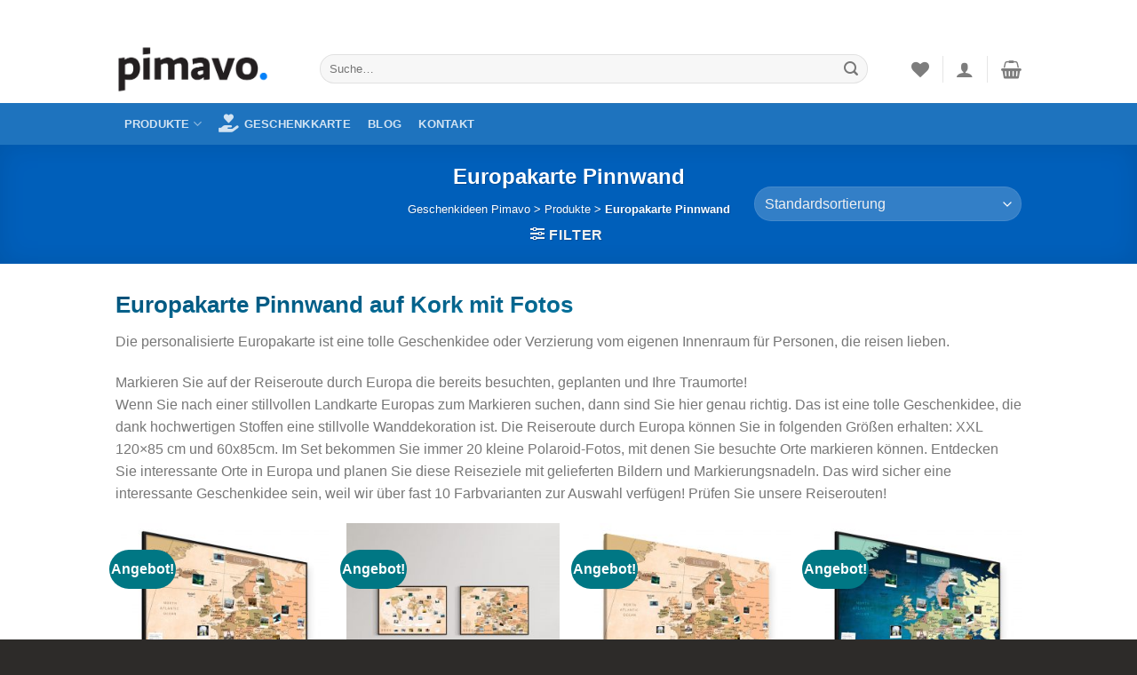

--- FILE ---
content_type: text/html; charset=UTF-8
request_url: https://pimavo.de/europakarte-pinnwand/
body_size: 98300
content:
<!DOCTYPE html>
<!--[if IE 9 ]> <html lang="de" class="ie9 loading-site no-js"> <![endif]-->
<!--[if IE 8 ]> <html lang="de" class="ie8 loading-site no-js"> <![endif]-->
<!--[if (gte IE 9)|!(IE)]><!--><html lang="de" class="loading-site no-js"> <!--<![endif]-->
<head>
	<meta charset="UTF-8" />
	<link rel="profile" href="https://gmpg.org/xfn/11" />
	<link rel="pingback" href="https://pimavo.de/xmlrpc.php" />

					<script>document.documentElement.className = document.documentElement.className + ' yes-js js_active js'</script>
			<script>(function(html){html.className = html.className.replace(/\bno-js\b/,'js')})(document.documentElement);</script>
<meta name='robots' content='index, follow, max-image-preview:large, max-snippet:-1, max-video-preview:-1' />
<meta name="viewport" content="width=device-width, initial-scale=1, maximum-scale=1" />
	<!-- This site is optimized with the Yoast SEO Premium plugin v17.0 (Yoast SEO v20.7) - https://yoast.com/wordpress/plugins/seo/ -->
	<title>Weltkarte Europa, Europakarte Pinnwand auf Kork mit Fotos</title><link rel="stylesheet" href="https://pimavo.de/wp-content/cache/min/1/fc7d18ead739b3667f5be291ca6fe026.css" media="all" data-minify="1" />
	<link rel="canonical" href="https://pimavo.de/europakarte-pinnwand/" />
	<meta property="og:locale" content="de_DE" />
	<meta property="og:type" content="article" />
	<meta property="og:title" content="Archiwa: Europakarte Pinnwand" />
	<meta property="og:description" content="Europakarte Pinnwand auf Kork mit Fotos Die personalisierte Europakarte ist eine tolle Geschenkidee oder Verzierung vom eigenen Innenraum für Personen, die reisen lieben. Markieren Sie auf der Reiseroute durch Europa die bereits besuchten, geplanten und Ihre Traumorte! Wenn Sie nach einer stillvollen Landkarte Europas zum Markieren suchen, dann sind Sie hier genau richtig. Das ist eine tolle Geschenkidee, die dank hochwertigen Stoffen eine stillvolle Wanddekoration ist. Die Reiseroute durch Europa können Sie in folgenden Größen erhalten: XXL 120×85 cm und 60x85cm. Im Set bekommen Sie immer 20 kleine Polaroid-Fotos, mit denen Sie besuchte Orte markieren können. Entdecken Sie interessante Orte in Europa und planen Sie diese Reiseziele mit gelieferten Bildern und Markierungsnadeln. Das wird sicher eine interessante Geschenkidee sein, weil wir über fast 10 Farbvarianten zur Auswahl verfügen! Prüfen Sie unsere Reiserouten!" />
	<meta property="og:url" content="https://pimavo.de/europakarte-pinnwand/" />
	<meta property="og:site_name" content="Geschenkideen Pimavo" />
	<meta property="og:image" content="https://pimavo.de/wp-content/uploads/2021/06/pimavo.png" />
	<meta property="og:image:width" content="512" />
	<meta property="og:image:height" content="512" />
	<meta property="og:image:type" content="image/png" />
	<meta name="twitter:card" content="summary_large_image" />
	<script type="application/ld+json" class="yoast-schema-graph">{"@context":"https://schema.org","@graph":[{"@type":"CollectionPage","@id":"https://pimavo.de/europakarte-pinnwand/","url":"https://pimavo.de/europakarte-pinnwand/","name":"Weltkarte Europa, Europakarte Pinnwand auf Kork mit Fotos","isPartOf":{"@id":"https://pimavo.de/#website"},"primaryImageOfPage":{"@id":"https://pimavo.de/europakarte-pinnwand/#primaryimage"},"image":{"@id":"https://pimavo.de/europakarte-pinnwand/#primaryimage"},"thumbnailUrl":"https://pimavo.de/wp-content/uploads/2021/05/Vintage-Europakarte-A1-Pinnwand-Kork-Aluminiumrahmen-Schwarz.jpg","breadcrumb":{"@id":"https://pimavo.de/europakarte-pinnwand/#breadcrumb"},"inLanguage":"de"},{"@type":"ImageObject","inLanguage":"de","@id":"https://pimavo.de/europakarte-pinnwand/#primaryimage","url":"https://pimavo.de/wp-content/uploads/2021/05/Vintage-Europakarte-A1-Pinnwand-Kork-Aluminiumrahmen-Schwarz.jpg","contentUrl":"https://pimavo.de/wp-content/uploads/2021/05/Vintage-Europakarte-A1-Pinnwand-Kork-Aluminiumrahmen-Schwarz.jpg","width":1080,"height":1080,"caption":"Vintage Europakarte A1 Pinnwand Kork Aluminiumrahmen Schwarz"},{"@type":"BreadcrumbList","@id":"https://pimavo.de/europakarte-pinnwand/#breadcrumb","itemListElement":[{"@type":"ListItem","position":1,"name":"Strona główna","item":"https://pimavo.de/"},{"@type":"ListItem","position":2,"name":"Produkte","item":"https://pimavo.de/produkte/"},{"@type":"ListItem","position":3,"name":"Pinnwand Reisekarten","item":"https://pimavo.de/pinnwand-reisekarten/"},{"@type":"ListItem","position":4,"name":"Europakarte Pinnwand"}]},{"@type":"WebSite","@id":"https://pimavo.de/#website","url":"https://pimavo.de/","name":"Geschenkideen Pimavo","description":"","publisher":{"@id":"https://pimavo.de/#organization"},"potentialAction":[{"@type":"SearchAction","target":{"@type":"EntryPoint","urlTemplate":"https://pimavo.de/?s={search_term_string}"},"query-input":"required name=search_term_string"}],"inLanguage":"de"},{"@type":"Organization","@id":"https://pimavo.de/#organization","name":"Geschenkideen Pimavo","url":"https://pimavo.de/","logo":{"@type":"ImageObject","inLanguage":"de","@id":"https://pimavo.de/#/schema/logo/image/","url":"https://pimavo.de/wp-content/uploads/2021/03/pimavo-logo.png","contentUrl":"https://pimavo.de/wp-content/uploads/2021/03/pimavo-logo.png","width":400,"height":129,"caption":"Geschenkideen Pimavo"},"image":{"@id":"https://pimavo.de/#/schema/logo/image/"},"sameAs":["https://www.facebook.com/pimavo/","https://www.instagram.com/pimavo.gifts/","https://www.pinterest.de/pimavo/_shop/"]}]}</script>
	<!-- / Yoast SEO Premium plugin. -->


<link rel='dns-prefetch' href='//t.adcell.com' />
<link rel='dns-prefetch' href='//cdn.jsdelivr.net' />
<link rel='dns-prefetch' href='//fonts.googleapis.com' />
<link rel='dns-prefetch' href='//fonts.gstatic.com' />
<link rel='dns-prefetch' href='//ka-p.fontawesome.com' />
<link rel='dns-prefetch' href='//kit.fontawesome.com' />
<link rel='dns-prefetch' href='//www.googletagmanager.com' />
<link rel='dns-prefetch' href='//storage.googleapis.com' />
<link rel='dns-prefetch' href='//www.google.de' />
<link rel='dns-prefetch' href='//www.google-analytics.com' />
<link rel='dns-prefetch' href='//wchat.eu.freshchat.com' />
<link rel='dns-prefetch' href='//pt.wisernotify.com' />
<link rel='dns-prefetch' href='//assetscdn-wchat.eu.freshchat.com' />
<link rel='dns-prefetch' href='//connect.facebook.net' />

<link rel="alternate" type="application/rss+xml" title="Geschenkideen Pimavo &raquo; Feed" href="https://pimavo.de/feed/" />
<link rel="alternate" type="application/rss+xml" title="Geschenkideen Pimavo &raquo; Kommentar-Feed" href="https://pimavo.de/comments/feed/" />
<link rel="alternate" type="application/rss+xml" title="Geschenkideen Pimavo &raquo; Europakarte Pinnwand Kategorie Feed" href="https://pimavo.de/europakarte-pinnwand/feed/" />
<link rel="prefetch" href="https://pimavo.de/wp-content/themes/flatsome/assets/js/chunk.countup.fe2c1016.js" />
<link rel="prefetch" href="https://pimavo.de/wp-content/themes/flatsome/assets/js/chunk.sticky-sidebar.a58a6557.js" />
<link rel="prefetch" href="https://pimavo.de/wp-content/themes/flatsome/assets/js/chunk.tooltips.29144c1c.js" />
<link rel="prefetch" href="https://pimavo.de/wp-content/themes/flatsome/assets/js/chunk.vendors-popups.947eca5c.js" />
<link rel="prefetch" href="https://pimavo.de/wp-content/themes/flatsome/assets/js/chunk.vendors-slider.f0d2cbc9.js" />





<style id='woocommerce-inline-inline-css' type='text/css'>
.woocommerce form .form-row .required { visibility: visible; }
</style>




<style id='flatsome-main-inline-css' type='text/css'>
@font-face {
				font-family: "fl-icons";
				font-display: block;
				src: url(https://pimavo.de/wp-content/themes/flatsome/assets/css/icons/fl-icons.eot?v=3.15.2);
				src:
					url(https://pimavo.de/wp-content/themes/flatsome/assets/css/icons/fl-icons.eot#iefix?v=3.15.2) format("embedded-opentype"),
					url(https://pimavo.de/wp-content/themes/flatsome/assets/css/icons/fl-icons.woff2?v=3.15.2) format("woff2"),
					url(https://pimavo.de/wp-content/themes/flatsome/assets/css/icons/fl-icons.ttf?v=3.15.2) format("truetype"),
					url(https://pimavo.de/wp-content/themes/flatsome/assets/css/icons/fl-icons.woff?v=3.15.2) format("woff"),
					url(https://pimavo.de/wp-content/themes/flatsome/assets/css/icons/fl-icons.svg?v=3.15.2#fl-icons) format("svg");
			}
</style>

<script data-minify="1" type='text/javascript' src='https://pimavo.de/wp-content/cache/min/1/js/trad.js?ver=1761751732' id='roleWcAdcellTrackingAllPages-js' defer></script>
<script type='text/javascript' id='roleWcAdcellTrackingAllPages-js-after'>
Adcell.Tracking.track();
</script>
<script type='text/javascript' src='https://pimavo.de/wp-includes/js/jquery/jquery.min.js?ver=3.6.4' id='jquery-core-js'></script>
<script type='text/javascript' id='cookie-law-info-js-extra'>
/* <![CDATA[ */
var Cli_Data = {"nn_cookie_ids":["tsrce","ts","ts_c","NID","yt-remote-connected-devices","JSESSIONID","t_prod_seq","t_ATC_pos","yt-remote-device-id","l7_az","x-cdn","debug","t_listname","_fw_crm_v","ppviewtimer","YSC","_ga","_gid","_gat","VISITOR_INFO1_LIVE","test_cookie","IDE","PHPSESSID","cookielawinfo-checkbox-advertisement","__cfduid","woocommerce_recently_viewed","CONSENT","yith_wcwl_session_b79bbbe175ddfeb4ecfa7e7a9c407d45","ywsl_wp_session","wp_woocommerce_session_b79bbbe175ddfeb4ecfa7e7a9c407d45"],"cookielist":[],"non_necessary_cookies":{"necessary":["ts","ts_c","JSESSIONID","PHPSESSID","__cfduid"],"functional":["tsrce"],"performance":["YSC","_gat"],"analytics":["_ga","_gid"],"advertisement":["NID","VISITOR_INFO1_LIVE","test_cookie","IDE"],"others":["yt-remote-connected-devices","t_prod_seq","t_ATC_pos","yt-remote-device-id","l7_az","x-cdn","debug","t_listname","_fw_crm_v","ppviewtimer","woocommerce_recently_viewed","CONSENT","yith_wcwl_session_b79bbbe175ddfeb4ecfa7e7a9c407d45","ywsl_wp_session","wp_woocommerce_session_b79bbbe175ddfeb4ecfa7e7a9c407d45"]},"ccpaEnabled":"","ccpaRegionBased":"","ccpaBarEnabled":"","strictlyEnabled":["necessary","obligatoire"],"ccpaType":"gdpr","js_blocking":"1","custom_integration":"","triggerDomRefresh":"","secure_cookies":""};
var cli_cookiebar_settings = {"animate_speed_hide":"500","animate_speed_show":"500","background":"#FFF","border":"#b1a6a6c2","border_on":"","button_1_button_colour":"#61a229","button_1_button_hover":"#4e8221","button_1_link_colour":"#fff","button_1_as_button":"1","button_1_new_win":"","button_2_button_colour":"#333","button_2_button_hover":"#292929","button_2_link_colour":"#444","button_2_as_button":"","button_2_hidebar":"","button_3_button_colour":"#3566bb","button_3_button_hover":"#2a5296","button_3_link_colour":"#fff","button_3_as_button":"1","button_3_new_win":"","button_4_button_colour":"#000","button_4_button_hover":"#000000","button_4_link_colour":"#333333","button_4_as_button":"","button_7_button_colour":"#61a229","button_7_button_hover":"#4e8221","button_7_link_colour":"#fff","button_7_as_button":"1","button_7_new_win":"","font_family":"inherit","header_fix":"","notify_animate_hide":"1","notify_animate_show":"","notify_div_id":"#cookie-law-info-bar","notify_position_horizontal":"right","notify_position_vertical":"bottom","scroll_close":"1","scroll_close_reload":"","accept_close_reload":"","reject_close_reload":"","showagain_tab":"1","showagain_background":"#fff","showagain_border":"#000","showagain_div_id":"#cookie-law-info-again","showagain_x_position":"100px","text":"#333333","show_once_yn":"","show_once":"10000","logging_on":"","as_popup":"","popup_overlay":"1","bar_heading_text":"","cookie_bar_as":"widget","popup_showagain_position":"bottom-right","widget_position":"right"};
var log_object = {"ajax_url":"https:\/\/pimavo.de\/wp-admin\/admin-ajax.php"};
/* ]]> */
</script>
<script data-minify="1" type='text/javascript' src='https://pimavo.de/wp-content/cache/min/1/wp-content/plugins/cookie-law-info/legacy/public/js/cookie-law-info-public.js?ver=1761751733' id='cookie-law-info-js' defer></script>
<script data-minify="1" type='text/javascript' src='https://pimavo.de/wp-content/cache/min/1/wp-content/plugins/tatvic_actionable-google-analytics/public/js/actionable-google-analytics-public.js?ver=1761751733' id='actionable-google-analytics-js' defer></script>
<link rel="https://api.w.org/" href="https://pimavo.de/wp-json/" /><link rel="alternate" type="application/json" href="https://pimavo.de/wp-json/wp/v2/product_cat/478" /><link rel="EditURI" type="application/rsd+xml" title="RSD" href="https://pimavo.de/xmlrpc.php?rsd" />
<link rel="wlwmanifest" type="application/wlwmanifest+xml" href="https://pimavo.de/wp-includes/wlwmanifest.xml" />


  <style>
    
/*********  font awesome CSS *********/
/* Step 1: Common Properties: All required to make icons render reliably */
.icon::before {
  display: inline-block;
  font-style: normal;
  font-variant: normal;
  text-rendering: auto;
  -webkit-font-smoothing: antialiased;
}

/* Step 2: Reference Individual Icons */
.tab.has-icon a[href*="podróży"] span::before {
  font-family: "Font Awesome 5 Pro";
  content: "\f5a0";
  margin-right: 5px;
}

.tab.has-icon a[href*="gwiazd"] span::before {
  font-family: "Font Awesome 5 Pro";
  content: "\f185";
  margin-right: 5px;
}

.tab.has-icon a[href*="zdjęć"] span::before {
  font-family: "Font Awesome 5 Pro";
  content: "\f302";
  margin-right: 5px;
}

.tab.has-icon a[href*="wszystkie"] span::before {
  font-family: "Font Awesome 5 Pro";
  content: "\f00a";
  margin-right: 5px;
}

.tab.has-icon a[href*="okazji"] span::before {
  font-family: "Font Awesome 5 Pro";
  content: "\f06b";
  margin-right: 5px;
}

.tab.has-icon a[href*="kogo"] span::before {
  font-family: "Font Awesome 5 Pro";
  content: "\f500";
  margin-right: 5px;
}

.tab.has-icon a[href*="pozostałe"] span::before {
  font-family: "Font Awesome 5 Pro";
  content: "\f550";
  margin-right: 5px;
}

/* Mobile menu icons */
.fas, .far {margin-right: 5px;}
/*********  end of font awesome CSS *********/

 </style><script type="text/javascript">document.documentElement.className += " js";</script>
<style>.bg{opacity: 0; transition: opacity 1s; -webkit-transition: opacity 1s;} .bg-loaded{opacity: 1;}</style><!--[if IE]><link rel="stylesheet" type="text/css" href="https://pimavo.de/wp-content/themes/flatsome/assets/css/ie-fallback.css"><script src="//cdnjs.cloudflare.com/ajax/libs/html5shiv/3.6.1/html5shiv.js"></script><script>var head = document.getElementsByTagName('head')[0],style = document.createElement('style');style.type = 'text/css';style.styleSheet.cssText = ':before,:after{content:none !important';head.appendChild(style);setTimeout(function(){head.removeChild(style);}, 0);</script><script src="https://pimavo.de/wp-content/themes/flatsome/assets/libs/ie-flexibility.js"></script><![endif]--><!-- Viewport Scale -->
<meta name="viewport" content="width=device-width, maximum-scale=12.0, minimum-scale=.25, user-scalable=yes"/>

<!-- Font Awesome -->
	<noscript><style>.woocommerce-product-gallery{ opacity: 1 !important; }</style></noscript>
	<script>var method_analytics = false;var ga_ua_ana = false;var method_gtag = false;var ga_ga4 = false;var ga_measurment_id = false;var ga_both = false;</script>
            <script async src="https://www.googletagmanager.com/gtag/js?id=UA-104187261-3"></script>
            <script>
                window.dataLayer = window.dataLayer || [];
                function gtag(){dataLayer.push(arguments);}
                gtag("js", new Date());
                gtag("config", "UA-104187261-3");
                gtag("config", "G-K28P531T43");
            </script>
         <!-- Google Tag Manager -->
         <noscript><iframe src="//www.googletagmanager.com/ns.html?id=GTM-PK3RKG5"
         height="0" width="0" style="display:none;visibility:hidden"></iframe></noscript>
         <script>(function(w,d,s,l,i){w[l]=w[l]||[];w[l].push({"gtm.start":
         new Date().getTime(),event:"gtm.js"});var f=d.getElementsByTagName(s)[0],
         j=d.createElement(s),dl=l!="dataLayer"?"&l="+l:"";j.async=true;j.src=
         "//www.googletagmanager.com/gtm.js?id="+i+dl;f.parentNode.insertBefore(j,f);
         })(window,document,"script","dataLayer","GTM-PK3RKG5");</script>
         <!-- End Google Tag Manager -->
          <!--Enhanced Ecommerce Google Analytics Plugin for Woocommerce by Tatvic. Plugin Version: CC-V4.1.0-version-->
          			<script  type="text/javascript">
				!function(f,b,e,v,n,t,s){if(f.fbq)return;n=f.fbq=function(){n.callMethod?
					n.callMethod.apply(n,arguments):n.queue.push(arguments)};if(!f._fbq)f._fbq=n;
					n.push=n;n.loaded=!0;n.version='2.0';n.queue=[];t=b.createElement(e);t.async=!0;
					t.src=v;s=b.getElementsByTagName(e)[0];s.parentNode.insertBefore(t,s)}(window,
					document,'script','https://connect.facebook.net/en_US/fbevents.js');
			</script>
			<!-- WooCommerce Facebook Integration Begin -->
			<script  type="text/javascript">

				fbq('init', '193191936092928', {}, {
    "agent": "woocommerce-7.7.0-3.0.23"
});

				fbq( 'track', 'PageView', {
    "source": "woocommerce",
    "version": "7.7.0",
    "pluginVersion": "3.0.23"
} );

				document.addEventListener( 'DOMContentLoaded', function() {
					jQuery && jQuery( function( $ ) {
						// Insert placeholder for events injected when a product is added to the cart through AJAX.
						$( document.body ).append( '<div class=\"wc-facebook-pixel-event-placeholder\"></div>' );
					} );
				}, false );

			</script>
			<!-- WooCommerce Facebook Integration End -->
			<link rel="icon" href="https://pimavo.de/wp-content/uploads/2020/07/cropped-picarta-favicon-32x32.png" sizes="32x32" />
<link rel="icon" href="https://pimavo.de/wp-content/uploads/2020/07/cropped-picarta-favicon-192x192.png" sizes="192x192" />
<link rel="apple-touch-icon" href="https://pimavo.de/wp-content/uploads/2020/07/cropped-picarta-favicon-180x180.png" />
<meta name="msapplication-TileImage" content="https://pimavo.de/wp-content/uploads/2020/07/cropped-picarta-favicon-270x270.png" />
<style id="custom-css" type="text/css">:root {--primary-color: #017ff9;}.full-width .ubermenu-nav, .container, .row{max-width: 1050px}.row.row-collapse{max-width: 1020px}.row.row-small{max-width: 1042.5px}.row.row-large{max-width: 1080px}.header-main{height: 76px}#logo img{max-height: 76px}#logo{width:200px;}#logo img{padding:10px 0;}.header-bottom{min-height: 33px}.header-top{min-height: 30px}.transparent .header-main{height: 90px}.transparent #logo img{max-height: 90px}.has-transparent + .page-title:first-of-type,.has-transparent + #main > .page-title,.has-transparent + #main > div > .page-title,.has-transparent + #main .page-header-wrapper:first-of-type .page-title{padding-top: 170px;}.header.show-on-scroll,.stuck .header-main{height:70px!important}.stuck #logo img{max-height: 70px!important}.search-form{ width: 93%;}.header-bottom {background-color: #1E73BE}.top-bar-nav > li > a{line-height: 16px }.header-main .nav > li > a{line-height: 16px }.stuck .header-main .nav > li > a{line-height: 50px }.header-bottom-nav > li > a{line-height: 47px }@media (max-width: 549px) {.header-main{height: 70px}#logo img{max-height: 70px}}.nav-dropdown-has-arrow.nav-dropdown-has-border li.has-dropdown:before{border-bottom-color: #FFFFFF;}.nav .nav-dropdown{border-color: #FFFFFF }.nav-dropdown{font-size:100%}.nav-dropdown-has-arrow li.has-dropdown:after{border-bottom-color: #FFFFFF;}.nav .nav-dropdown{background-color: #FFFFFF}.header-top{background-color:#F7F7F7!important;}/* Color */.accordion-title.active, .has-icon-bg .icon .icon-inner,.logo a, .primary.is-underline, .primary.is-link, .badge-outline .badge-inner, .nav-outline > li.active> a,.nav-outline >li.active > a, .cart-icon strong,[data-color='primary'], .is-outline.primary{color: #017ff9;}/* Color !important */[data-text-color="primary"]{color: #017ff9!important;}/* Background Color */[data-text-bg="primary"]{background-color: #017ff9;}/* Background */.scroll-to-bullets a,.featured-title, .label-new.menu-item > a:after, .nav-pagination > li > .current,.nav-pagination > li > span:hover,.nav-pagination > li > a:hover,.has-hover:hover .badge-outline .badge-inner,button[type="submit"], .button.wc-forward:not(.checkout):not(.checkout-button), .button.submit-button, .button.primary:not(.is-outline),.featured-table .title,.is-outline:hover, .has-icon:hover .icon-label,.nav-dropdown-bold .nav-column li > a:hover, .nav-dropdown.nav-dropdown-bold > li > a:hover, .nav-dropdown-bold.dark .nav-column li > a:hover, .nav-dropdown.nav-dropdown-bold.dark > li > a:hover, .header-vertical-menu__opener ,.is-outline:hover, .tagcloud a:hover,.grid-tools a, input[type='submit']:not(.is-form), .box-badge:hover .box-text, input.button.alt,.nav-box > li > a:hover,.nav-box > li.active > a,.nav-pills > li.active > a ,.current-dropdown .cart-icon strong, .cart-icon:hover strong, .nav-line-bottom > li > a:before, .nav-line-grow > li > a:before, .nav-line > li > a:before,.banner, .header-top, .slider-nav-circle .flickity-prev-next-button:hover svg, .slider-nav-circle .flickity-prev-next-button:hover .arrow, .primary.is-outline:hover, .button.primary:not(.is-outline), input[type='submit'].primary, input[type='submit'].primary, input[type='reset'].button, input[type='button'].primary, .badge-inner{background-color: #017ff9;}/* Border */.nav-vertical.nav-tabs > li.active > a,.scroll-to-bullets a.active,.nav-pagination > li > .current,.nav-pagination > li > span:hover,.nav-pagination > li > a:hover,.has-hover:hover .badge-outline .badge-inner,.accordion-title.active,.featured-table,.is-outline:hover, .tagcloud a:hover,blockquote, .has-border, .cart-icon strong:after,.cart-icon strong,.blockUI:before, .processing:before,.loading-spin, .slider-nav-circle .flickity-prev-next-button:hover svg, .slider-nav-circle .flickity-prev-next-button:hover .arrow, .primary.is-outline:hover{border-color: #017ff9}.nav-tabs > li.active > a{border-top-color: #017ff9}.widget_shopping_cart_content .blockUI.blockOverlay:before { border-left-color: #017ff9 }.woocommerce-checkout-review-order .blockUI.blockOverlay:before { border-left-color: #017ff9 }/* Fill */.slider .flickity-prev-next-button:hover svg,.slider .flickity-prev-next-button:hover .arrow{fill: #017ff9;}/* Background Color */[data-icon-label]:after, .secondary.is-underline:hover,.secondary.is-outline:hover,.icon-label,.button.secondary:not(.is-outline),.button.alt:not(.is-outline), .badge-inner.on-sale, .button.checkout, .single_add_to_cart_button, .current .breadcrumb-step{ background-color:#007784; }[data-text-bg="secondary"]{background-color: #007784;}/* Color */.secondary.is-underline,.secondary.is-link, .secondary.is-outline,.stars a.active, .star-rating:before, .woocommerce-page .star-rating:before,.star-rating span:before, .color-secondary{color: #007784}/* Color !important */[data-text-color="secondary"]{color: #007784!important;}/* Border */.secondary.is-outline:hover{border-color:#007784}body{font-size: 100%;}body{font-family:"Lato", sans-serif}body{font-weight: 400}.nav > li > a {font-family:"Lato", sans-serif;}.mobile-sidebar-levels-2 .nav > li > ul > li > a {font-family:"Lato", sans-serif;}.nav > li > a {font-weight: 700;}.mobile-sidebar-levels-2 .nav > li > ul > li > a {font-weight: 700;}h1,h2,h3,h4,h5,h6,.heading-font, .off-canvas-center .nav-sidebar.nav-vertical > li > a{font-family: "Lato", sans-serif;}h1,h2,h3,h4,h5,h6,.heading-font,.banner h1,.banner h2{font-weight: 700;}.alt-font{font-family: "Dancing Script", sans-serif;}.alt-font{font-weight: 400!important;}a{color: #0475e5;}.current .breadcrumb-step, [data-icon-label]:after, .button#place_order,.button.checkout,.checkout-button,.single_add_to_cart_button.button{background-color: #ff5a00!important }@media screen and (min-width: 550px){.products .box-vertical .box-image{min-width: 300px!important;width: 300px!important;}}.footer-2{background-color: #373533}.absolute-footer, html{background-color: #2d2b29}button[name='update_cart'] { display: none; }/* Custom CSS *//* ======= TOP ========= *//* remove CLS shifting from top notice */.woocommerce-store-notice.demo_store { position: absolute; top:0!important; left:0; z-index: 999; width:100vw;}/* remove CLS shifting from dropzone */.single-product .product .frm_dropzone {min-height: 200px;}div.header-wrapper:not(.stuck) {padding-top:39.6px!important;}@media all and (max-width:629px) {div.header-wrapper:not(.stuck) {padding-top:65.2px!important;}}/* instagram feed CLS */#sb_instagram {min-height: 362px!important;}/* ======================// NAV========= START ========= *//* hide variation on the list */ul.woocommerce-mini-cart.cart_list.product_list_widget dl.variation {display:none;}/* ======================// PRODUCT========= START ========= *//* hide partial match colors */li.iconic-wlv-terms__term--partial-match {display:none;}/* painting by numbers infobox */.wb_infobox--canvasintube {font-size:.85em;margin-bottom:1.5em;border:1px solid rgba(0,0,0,.25);padding:.25em .5em;text-align:center;}/* ======================// CART========= START ========= *//* style variation on the list */dl dt {padding:.5em;background-color:#efefef;color:#000;}dl dd,dl dt {margin:0.25em auto;}dl.variation {display:flex;flex-direction:column;}dl.variation {font-size:0.7em;text-transform:capitalize;}/* hide trustmate */body.woocommerce-checkout #tm-widget-chupacabra,body.woocommerce-cart #tm-widget-chupacabra {display:none;}/* ======================// USP========= START ========= *//* spacing & layout */div.wb_usp__container {border: 1px solid rgb(221, 221, 221);margin-bottom:1em;}.row.wb_usp__el {margin:0!important;font-size:1rem;line-height:1.1;display: flex;cursor: pointer;text-align: left;padding: 0px;color: rgb(112, 112, 112);align-items: center;align-items: stretch;}.row.wb_usp__el .col { padding:.75em .5em;}.row.wb_usp__el .col p {margin-bottom:0;}/* icon position */.row.wb_usp__el .wb_usp__icon {display: flex;align-items: center;justify-content: center;flex-shrink: 0;}.row.wb_usp__el .wb_usp__icon p {text-align: center;}/* bottom borders */div.wb_usp__container a:not(:last-of-type) .col:last-of-type {border-bottom:1px solid rgba(0,0,0,.15)!important;}div.wb_usp__container a:not(:last-of-type):hover .col {border-bottom:1px solid rgba(0,0,0,.15)}/* color */.row.wb_usp__el:hover {background-color:rgba(249,249,249);}/* ========END=============// USP========= =============== *//* ======================// TRUSTMATE========= START ========= *//* hide when chat opened */body.fc-widget-open .tm-muskrat-container .tm-sticker {display:none!important;}/* hide when sidebar filter on left opened */html.has-off-canvas-left #tm-widget-muskrat {display:none;}/* make sure it doesn't cover up back to top */.tm-muskrat-container .tm-sticker.left-5 {bottom:35px!important;}@media (max-width: 768px) {.tm-muskrat-container .tm-sticker.mobile-right-4 {bottom: 12%!important;}}#tm-widget-chupacabra {max-width: 1050px;margin: auto;}img.tm-tooltip-icon {display:none;}#tm-widget-chupacabra .tm-chupacabra-container .tm-chupacabra-reviews-wrapper {padding:0px;}#tm-widget-chupacabra .tm-chupacabra-container .tm-chupacabra-review__wrapper {margin: 1em 0;}#tm-widget-chupacabra .tm-chupacabra-container .tm-chupacabra-review__stars {width:120px}@media all and (min-width:1600px){#tm-widget-chupacabra {font-size: 8px!important;}#tm-widget-chupacabra .tm-chupacabra-container {font-size: 6px!important;}#tm-widget-chupacabra .tm-chupacabra-container .tm-chupacabra-reviews-section { font-size: 8px!important;}}@media all and (max-width:1599px) {#tm-widget-chupacabra {font-size: 10px!important;}#tm-widget-chupacabra .tm-chupacabra-container {font-size: 10px!important;}#tm-widget-chupacabra .tm-chupacabra-container .tm-chupacabra-reviews-section { font-size: 10px!important;}}#tm-widget-chupacabra .tm-chupacabra-container .tm-chupacabra-reviews-section {background: #fff!important;}/* ======================// Font awesome styling========= START ========= */ :root {--fa-primary-color: #bdbcbc;--fa-secondary-color: #014870;}.fa-duotone::after,.fad::after {color: #bdbcbc;line-height:normal;}.fa-duotone::before,.fad::before {background: -webkit-gradient(linear, left top, left bottom, from(#014870), to(#068ab5));background-clip: text; -webkit-background-clip: text; -webkit-text-fill-color: transparent;display: initial;line-height:normal;}/* ======================// Font awesome styling========= END========= *//* change icons color *//*color converter: https://codepen.io/sosuke/pen/Pjoqqp */.icon-box-img svg, .icon-box:not(.picarta-pl-flag) .icon-box-img img {/* light bluefilter: invert(41%) sepia(78%) saturate(3863%) hue-rotate(169deg) brightness(107%) contrast(101%); *//* dark blue */filter: invert(18%) sepia(28%) saturate(5861%) hue-rotate(183deg) brightness(93%) contrast(101%);}/* width of filtering sidebar off canvas */.off-canvas-right .mfp-content, .off-canvas-left .mfp-content { width: 400px;}/* width of all icons box-left in woocommerce tabs panel */.woocommerce-Tabs-panel .icon-box.featured-box.icon-box-left .icon-box-img {width: 45px!important;}/* normalizing width and height of center icons*/.icon-box-center .icon-box-img {object-fit: contain;width: 120px;height: 120px;}/* =========================// TOOLTIPS========= START ========= *//* Tooltips whole site + formidable fix */.questionmark:before {content:url('https://pimavo.de/wp-content/uploads/2020/04/questionmark-icon.jpg')}.tooltip {position: relative;display: inline-block;font-size: 1.3em;/* border-bottom: 1px dotted black; */}.tooltip .tooltiptext {visibility: hidden;width: 200px;background-color: #004973;color: #fff;text-align: center;border-radius: 6px;padding: 5px 0;position: absolute;z-index: 1;bottom: 100%;left: 50%;margin-left: -100px;font-size: 12px;font-weight: 500;/* Fade in tooltip - takes 1 second to go from 0% to 100% opac: */opacity: 0;transition: opacity 1s;}.tooltip:hover .tooltiptext {visibility: visible;opacity: 1;}.with_frm_style .vertical_radio .frm_checkbox label .tooltip, .with_frm_style .vertical_radio .frm_radio label .tooltip {text-indent: 0px;}/* Caption in image */.grid-col .col-inner div.img-inner .caption {padding:1em!important;}/* =========================// ORDER - hide meta========= START ========= */tr.id-268 td.woocommerce-table__product-name.product-name > ul.wc-item-meta,tr.id-268 td dl.variation,tr.id-5627 td.woocommerce-table__product-name.product-name > ul.wc-item-meta,tr.id-5627 td dl.variation,tr.id-5606 td.woocommerce-table__product-name.product-name > ul.wc-item-meta,tr.id-5606 td dl.variation,tr.id-5596 td.woocommerce-table__product-name.product-name > ul.wc-item-meta,tr.id-5596 td dl.variation,tr.id-2446 td.woocommerce-table__product-name.product-name > ul.wc-item-meta,tr.id-2446 td dl.variation{display:none!important;}/* =========================// FORMIDABLE FORMS========= START ========= */body.single-product .frm_dropzone.frm_single_upload {max-width: 100%;}/* upload complete - green */.with_frm_style .frm_dropzone .dz-preview.dz-complete .dz-progress .dz-upload {background: #3eac47;}.frm_dropzone.frm_single_upload.dz-started {max-width:450px;}body.single-product .frm_dropzone .dz-image {width:16%!important;}body.single-product .frm_multi_upload .dz-image { width:100%!important;}.frm_dropzone .dz-preview .dz-column {float: right;width: 80%!important;}/* formidable multiple upload fix */.frm_multi_upload .dz-preview {display:inline-block;max-width: 20%;padding-right:15px}/* date time select width */select.frm_time_select { min-width:50px;}/* hide radio button field *//* #frm_field_325_container input { display: none;} *//* checked field styling*/#frm_field_325_container img {/*-webkit-transition: all 100ms ease-in; -moz-transition: all 100ms ease-in; transition: all 100ms ease-in; -webkit-filter: brightness(1.4) grayscale(0) opacity(1); -moz-filter: brightness(1.4) grayscale(0) opacity(1); filter: brightness(1.4) grayscale(0) opacity(1); */}#frm_field_325_container img:hover{transform: scale(0.95);}#frm_field_325_container input:checked + img {border: 1px solid black;}/* date field padding mapa gwiazd */.frm_style_formidable-style.with_frm_style select {padding: 0.3rem 0.2rem;}/* formidable radio buttons with images */input:checked+img {border: 1px solid black;}/* formidable hide unnecessary fields on checkout */.woocommerce-cart-form__cart-item.cart_item .variation-strongWunschmotivhochladenstrong {display: none;}/* yith customizations*/.ywgc-recipient-email, .ywgc-empty-recipient-note {display:none;}/* store notice information */.demo_store, .demo_store a {padding: 7px;margin: 0;text-align: center;background-color: #2a2a2a;color: #FFF;}/* product accordion sides padding fix */.accordion-inner {padding: 1em 0em;}/* bullet indentation fix */ol, ul {padding-left: 1em;}/* styling of reviews from the same category */#tab-reviews .comment-text.flex-col.flex-grow {margin-left: 1em;}#tab-reviews ol {list-style: none;}#tab-reviews ol .review-avatar img {border-radius: 100%;}#tab-reviews ol li {border-top: 1px solid #ececec;padding:1em;margin:0;}#tab-reviews ol li:nth-of-type(odd) { background: #fafafa;}/* Gradient styling - h2 & h3 & dropcap */h2, h3, .has-drop-cap:not(:focus):first-letter {color:#014870; /*webkit fallback*/background: linear-gradient(to bottom right, #014870 0%, #068ab5 100%);-webkit-background-clip: text;-moz-background-clip: text;background-clip: text;-webkit-text-fill-color: transparent;}/* gift card order styling */.ywgc-main-form-preview-container {display: none;}.gift-card-content-editor.step-content h5 {margin-top: 1em;}.product_cat-karta-podarunkowa .tooltipstered {display: none;}/*************** UX MENU ***************/.ux-menu .nav-dropdown {min-width: 600px;padding: 0px;}.ux-megamenu .nav-dropdown {min-width: 100vw;padding: 0px;}.ux-megamenu li.menu-item {width:100%;}.container .ux-megamenu .row:not(.row-collapse) {margin-left: auto;margin-right: auto;}/*************** UX MENU - CALLOUT***************/.ux-menu-callout a {color:#000; /* Change nav color */}.ux-menu-callout a:hover, .ux-menu-callout a:hover h4 {color:#000; /* Change nav hover color */}.ux-menu-callout .icon-box .has-icon-bg .icon .icon-inner {background-color: currentColor; /* Auto fill background with icon color */}.ux-menu-callout .nav-dropdown .menu-item-has-children>a {text-transform: none; /* Text transform parent links */font-size: 100%;}.ux-menu-callout span.widget-title {text-transform: uppercase;font-size:80%;letter-spacing: .05em;opacity: 0.8;}.ux-menu-callout ul.menu>li ul {border-left: 0px;padding: 0px 0px 10px 10px;}.ux-menu-callout .icon-box-text {padding-top: 5px;}.ux-menu-callout h4 {margin-bottom: 0px;}.ux-menu-callout p {font-size:80%;}.ux-menu-callout .widget .is-divider {margin: 5px 0px;opacity: 0;}.ux-menu-callout .widget {margin-bottom: 0px;}.menu-tabs a {color: rgb(85, 85, 85)!important;}.menu-tabs .header-title {background-color: rgba(1,1,1,0.3);}.menu-tabs .badge-container {display: none;}/* mailpoet align */.mailpoet_form_below_posts {margin: auto;max-width: 800px;}/* dropcap styling */.has-drop-cap:not(:focus):first-letter {float: left;font-size: 8.4em;line-height: .68;font-weight: 100;margin: .05em .1em 0 0;text-transform: uppercase;font-style: normal;}/*TOC style*/.yoast-table-of-contents ul {background: #f2f2f2;}/*related products price not visible fix*/.related .price,.related.products .price {display:block!important;}.yoast-table-of-contents ul ul, .yoast-table-of-contents ul ol, .yoast-table-of-contents ol ol, .yoast-table-of-contents ol ul {margin: 1em 0 1em 3em;}/*Smash Baloon CLS fix*/#sb_instagram {min-height: 208px !important;}/* category headers*/.wb_header--category { font-size:1rem; margin-top:1.3em;}/* Custom CSS Tablet */@media (max-width: 849px){/* width of filtering sidebar off canvas */.off-canvas-right .mfp-content, .off-canvas-left .mfp-content { width: 85vw;}#top-bar {display: none;}}.label-new.menu-item > a:after{content:"Neu";}.label-hot.menu-item > a:after{content:"Hot";}.label-sale.menu-item > a:after{content:"Ausverkauf";}.label-popular.menu-item > a:after{content:"Beliebt";}</style><style id="infinite-scroll-css" type="text/css">.page-load-status,.archive .woocommerce-pagination {display: none;}</style><noscript><style id="rocket-lazyload-nojs-css">.rll-youtube-player, [data-lazy-src]{display:none !important;}</style></noscript></head>

<body data-rsssl=1 class="archive tax-product_cat term-europakarte-pinnwand term-478 theme-flatsome woocommerce woocommerce-page woocommerce-demo-store woocommerce-no-js lightbox nav-dropdown-has-arrow nav-dropdown-has-shadow nav-dropdown-has-border mobile-submenu-toggle">

<p class="woocommerce-store-notice demo_store" data-notice-id="6853f159ab811bafaad3996c28cd026e" style="display:none;"><i class="fal fa-truck"></i><strong> Kostenloser Kurierversand</strong> <a href="#" class="woocommerce-store-notice__dismiss-link">Ausblenden</a></p><svg xmlns="http://www.w3.org/2000/svg" viewBox="0 0 0 0" width="0" height="0" focusable="false" role="none" style="visibility: hidden; position: absolute; left: -9999px; overflow: hidden;" ><defs><filter id="wp-duotone-dark-grayscale"><feColorMatrix color-interpolation-filters="sRGB" type="matrix" values=" .299 .587 .114 0 0 .299 .587 .114 0 0 .299 .587 .114 0 0 .299 .587 .114 0 0 " /><feComponentTransfer color-interpolation-filters="sRGB" ><feFuncR type="table" tableValues="0 0.49803921568627" /><feFuncG type="table" tableValues="0 0.49803921568627" /><feFuncB type="table" tableValues="0 0.49803921568627" /><feFuncA type="table" tableValues="1 1" /></feComponentTransfer><feComposite in2="SourceGraphic" operator="in" /></filter></defs></svg><svg xmlns="http://www.w3.org/2000/svg" viewBox="0 0 0 0" width="0" height="0" focusable="false" role="none" style="visibility: hidden; position: absolute; left: -9999px; overflow: hidden;" ><defs><filter id="wp-duotone-grayscale"><feColorMatrix color-interpolation-filters="sRGB" type="matrix" values=" .299 .587 .114 0 0 .299 .587 .114 0 0 .299 .587 .114 0 0 .299 .587 .114 0 0 " /><feComponentTransfer color-interpolation-filters="sRGB" ><feFuncR type="table" tableValues="0 1" /><feFuncG type="table" tableValues="0 1" /><feFuncB type="table" tableValues="0 1" /><feFuncA type="table" tableValues="1 1" /></feComponentTransfer><feComposite in2="SourceGraphic" operator="in" /></filter></defs></svg><svg xmlns="http://www.w3.org/2000/svg" viewBox="0 0 0 0" width="0" height="0" focusable="false" role="none" style="visibility: hidden; position: absolute; left: -9999px; overflow: hidden;" ><defs><filter id="wp-duotone-purple-yellow"><feColorMatrix color-interpolation-filters="sRGB" type="matrix" values=" .299 .587 .114 0 0 .299 .587 .114 0 0 .299 .587 .114 0 0 .299 .587 .114 0 0 " /><feComponentTransfer color-interpolation-filters="sRGB" ><feFuncR type="table" tableValues="0.54901960784314 0.98823529411765" /><feFuncG type="table" tableValues="0 1" /><feFuncB type="table" tableValues="0.71764705882353 0.25490196078431" /><feFuncA type="table" tableValues="1 1" /></feComponentTransfer><feComposite in2="SourceGraphic" operator="in" /></filter></defs></svg><svg xmlns="http://www.w3.org/2000/svg" viewBox="0 0 0 0" width="0" height="0" focusable="false" role="none" style="visibility: hidden; position: absolute; left: -9999px; overflow: hidden;" ><defs><filter id="wp-duotone-blue-red"><feColorMatrix color-interpolation-filters="sRGB" type="matrix" values=" .299 .587 .114 0 0 .299 .587 .114 0 0 .299 .587 .114 0 0 .299 .587 .114 0 0 " /><feComponentTransfer color-interpolation-filters="sRGB" ><feFuncR type="table" tableValues="0 1" /><feFuncG type="table" tableValues="0 0.27843137254902" /><feFuncB type="table" tableValues="0.5921568627451 0.27843137254902" /><feFuncA type="table" tableValues="1 1" /></feComponentTransfer><feComposite in2="SourceGraphic" operator="in" /></filter></defs></svg><svg xmlns="http://www.w3.org/2000/svg" viewBox="0 0 0 0" width="0" height="0" focusable="false" role="none" style="visibility: hidden; position: absolute; left: -9999px; overflow: hidden;" ><defs><filter id="wp-duotone-midnight"><feColorMatrix color-interpolation-filters="sRGB" type="matrix" values=" .299 .587 .114 0 0 .299 .587 .114 0 0 .299 .587 .114 0 0 .299 .587 .114 0 0 " /><feComponentTransfer color-interpolation-filters="sRGB" ><feFuncR type="table" tableValues="0 0" /><feFuncG type="table" tableValues="0 0.64705882352941" /><feFuncB type="table" tableValues="0 1" /><feFuncA type="table" tableValues="1 1" /></feComponentTransfer><feComposite in2="SourceGraphic" operator="in" /></filter></defs></svg><svg xmlns="http://www.w3.org/2000/svg" viewBox="0 0 0 0" width="0" height="0" focusable="false" role="none" style="visibility: hidden; position: absolute; left: -9999px; overflow: hidden;" ><defs><filter id="wp-duotone-magenta-yellow"><feColorMatrix color-interpolation-filters="sRGB" type="matrix" values=" .299 .587 .114 0 0 .299 .587 .114 0 0 .299 .587 .114 0 0 .299 .587 .114 0 0 " /><feComponentTransfer color-interpolation-filters="sRGB" ><feFuncR type="table" tableValues="0.78039215686275 1" /><feFuncG type="table" tableValues="0 0.94901960784314" /><feFuncB type="table" tableValues="0.35294117647059 0.47058823529412" /><feFuncA type="table" tableValues="1 1" /></feComponentTransfer><feComposite in2="SourceGraphic" operator="in" /></filter></defs></svg><svg xmlns="http://www.w3.org/2000/svg" viewBox="0 0 0 0" width="0" height="0" focusable="false" role="none" style="visibility: hidden; position: absolute; left: -9999px; overflow: hidden;" ><defs><filter id="wp-duotone-purple-green"><feColorMatrix color-interpolation-filters="sRGB" type="matrix" values=" .299 .587 .114 0 0 .299 .587 .114 0 0 .299 .587 .114 0 0 .299 .587 .114 0 0 " /><feComponentTransfer color-interpolation-filters="sRGB" ><feFuncR type="table" tableValues="0.65098039215686 0.40392156862745" /><feFuncG type="table" tableValues="0 1" /><feFuncB type="table" tableValues="0.44705882352941 0.4" /><feFuncA type="table" tableValues="1 1" /></feComponentTransfer><feComposite in2="SourceGraphic" operator="in" /></filter></defs></svg><svg xmlns="http://www.w3.org/2000/svg" viewBox="0 0 0 0" width="0" height="0" focusable="false" role="none" style="visibility: hidden; position: absolute; left: -9999px; overflow: hidden;" ><defs><filter id="wp-duotone-blue-orange"><feColorMatrix color-interpolation-filters="sRGB" type="matrix" values=" .299 .587 .114 0 0 .299 .587 .114 0 0 .299 .587 .114 0 0 .299 .587 .114 0 0 " /><feComponentTransfer color-interpolation-filters="sRGB" ><feFuncR type="table" tableValues="0.098039215686275 1" /><feFuncG type="table" tableValues="0 0.66274509803922" /><feFuncB type="table" tableValues="0.84705882352941 0.41960784313725" /><feFuncA type="table" tableValues="1 1" /></feComponentTransfer><feComposite in2="SourceGraphic" operator="in" /></filter></defs></svg>
<a class="skip-link screen-reader-text" href="#main">Skip to content</a>

<div id="wrapper">

	
	<header id="header" class="header has-sticky sticky-fade">
		<div class="header-wrapper">
			<div id="top-bar" class="header-top hide-for-sticky show-for-medium">
    <div class="flex-row container">
      <div class="flex-col hide-for-medium flex-left">
          <ul class="nav nav-left medium-nav-center nav-small  nav-divided">
                        </ul>
      </div>

      <div class="flex-col hide-for-medium flex-center">
          <ul class="nav nav-center nav-small  nav-divided">
                        </ul>
      </div>

      <div class="flex-col hide-for-medium flex-right">
         <ul class="nav top-bar-nav nav-right nav-small  nav-divided">
                        </ul>
      </div>

            <div class="flex-col show-for-medium flex-grow">
          <ul class="nav nav-center nav-small mobile-nav  nav-divided">
                        </ul>
      </div>
      
    </div>
</div>
<div id="masthead" class="header-main ">
      <div class="header-inner flex-row container logo-left medium-logo-center" role="navigation">

          <!-- Logo -->
          <div id="logo" class="flex-col logo">
            
<!-- Header logo -->
<a href="https://pimavo.de/" title="Geschenkideen Pimavo" rel="home">
		<img width="400" height="129" src="data:image/svg+xml,%3Csvg%20xmlns='http://www.w3.org/2000/svg'%20viewBox='0%200%20400%20129'%3E%3C/svg%3E" class="header_logo header-logo" alt="Geschenkideen Pimavo" data-lazy-src="https://pimavo.de/wp-content/uploads/2021/03/pimavo-logo.png"/><noscript><img width="400" height="129" src="https://pimavo.de/wp-content/uploads/2021/03/pimavo-logo.png" class="header_logo header-logo" alt="Geschenkideen Pimavo"/></noscript><img  width="400" height="129" src="data:image/svg+xml,%3Csvg%20xmlns='http://www.w3.org/2000/svg'%20viewBox='0%200%20400%20129'%3E%3C/svg%3E" class="header-logo-dark" alt="Geschenkideen Pimavo" data-lazy-src="https://pimavo.de/wp-content/uploads/2021/03/pimavo-logo.png"/><noscript><img  width="400" height="129" src="https://pimavo.de/wp-content/uploads/2021/03/pimavo-logo.png" class="header-logo-dark" alt="Geschenkideen Pimavo"/></noscript></a>
          </div>

          <!-- Mobile Left Elements -->
          <div class="flex-col show-for-medium flex-left">
            <ul class="mobile-nav nav nav-left ">
              <li class="nav-icon has-icon">
  		<a href="#" data-open="#main-menu" data-pos="left" data-bg="main-menu-overlay" data-color="" class="is-small" aria-label="Menu" aria-controls="main-menu" aria-expanded="false">
		
		  <i class="icon-menu" ></i>
		  <span class="menu-title uppercase hide-for-small">Menu</span>		</a>
	</li>            </ul>
          </div>

          <!-- Left Elements -->
          <div class="flex-col hide-for-medium flex-left
            flex-grow">
            <ul class="header-nav header-nav-main nav nav-left  nav-uppercase nav-prompts-overlay" >
              <li class="header-search-form search-form html relative has-icon">
	<div class="header-search-form-wrapper">
		<div class="searchform-wrapper ux-search-box relative form-flat is-normal"><form role="search" method="get" class="searchform" action="https://pimavo.de/">
	<div class="flex-row relative">
						<div class="flex-col flex-grow">
			<label class="screen-reader-text" for="woocommerce-product-search-field-0">Suche nach:</label>
			<input type="search" id="woocommerce-product-search-field-0" class="search-field mb-0" placeholder="Suche&hellip;" value="" name="s" />
			<input type="hidden" name="post_type" value="product" />
					</div>
		<div class="flex-col">
			<button type="submit" value="Suche" class="ux-search-submit submit-button secondary button icon mb-0" aria-label="Submit">
				<i class="icon-search" ></i>			</button>
		</div>
	</div>
	<div class="live-search-results text-left z-top"></div>
</form>
</div>	</div>
</li>            </ul>
          </div>

          <!-- Right Elements -->
          <div class="flex-col hide-for-medium flex-right">
            <ul class="header-nav header-nav-main nav nav-right  nav-uppercase nav-prompts-overlay">
              <li class="header-wishlist-icon">
    <a href="https://pimavo.de/my-account/wishlist/" rel="nofollow" class="wishlist-link is-small">
  	          <i class="wishlist-icon icon-heart"
        >
      </i>
      </a>
  </li><li class="header-divider"></li><li class="account-item has-icon
    "
>

<a href="https://pimavo.de/my-account/"
  rel="nofollow" class="nav-top-link nav-top-not-logged-in is-small"
    data-open="#login-form-popup"  >
  <i class="icon-user" ></i>
</a>



</li>
<li class="header-divider"></li><li class="cart-item has-icon has-dropdown">

<a href="https://pimavo.de/cart/" rel="nofollow" title="Warenkorb" class="header-cart-link is-small">



    <i class="icon-shopping-basket"
    data-icon-label="0">
  </i>
  </a>

 <ul class="nav-dropdown nav-dropdown-simple">
    <li class="html widget_shopping_cart">
      <div class="widget_shopping_cart_content">
        

	<p class="woocommerce-mini-cart__empty-message">Es befinden sich keine Produkte im Warenkorb.</p>


      </div>
    </li>
     </ul>

</li>
            </ul>
          </div>

          <!-- Mobile Right Elements -->
          <div class="flex-col show-for-medium flex-right">
            <ul class="mobile-nav nav nav-right ">
              <li class="header-wishlist-icon has-icon">
	        <a href="https://pimavo.de/my-account/wishlist/" rel="nofollow" class="wishlist-link ">
            <i class="wishlist-icon icon-heart"
			   >
            </i>
        </a>
    </li>
<li class="account-item has-icon">
	<a href="https://pimavo.de/my-account/"
	rel="nofollow" class="account-link-mobile is-small" title="Mein Konto">
	  <i class="icon-user" ></i>	</a>
</li>
<li class="cart-item has-icon">

      <a href="https://pimavo.de/cart/" rel="nofollow" class="header-cart-link off-canvas-toggle nav-top-link is-small" data-open="#cart-popup" data-class="off-canvas-cart" title="Warenkorb" data-pos="right">
  
    <i class="icon-shopping-basket"
    data-icon-label="0">
  </i>
  </a>


  <!-- Cart Sidebar Popup -->
  <div id="cart-popup" class="mfp-hide widget_shopping_cart">
  <div class="cart-popup-inner inner-padding">
      <div class="cart-popup-title text-center">
          <h4 class="uppercase">Warenkorb</h4>
          <div class="is-divider"></div>
      </div>
      <div class="widget_shopping_cart_content">
          

	<p class="woocommerce-mini-cart__empty-message">Es befinden sich keine Produkte im Warenkorb.</p>


      </div>
             <div class="cart-sidebar-content relative"></div><div class="payment-icons inline-block"><div class="payment-icon"><svg version="1.1" xmlns="http://www.w3.org/2000/svg" xmlns:xlink="http://www.w3.org/1999/xlink"  viewBox="0 0 64 32">
<path d="M10.781 7.688c-0.251-1.283-1.219-1.688-2.344-1.688h-8.376l-0.061 0.405c5.749 1.469 10.469 4.595 12.595 10.501l-1.813-9.219zM13.125 19.688l-0.531-2.781c-1.096-2.907-3.752-5.594-6.752-6.813l4.219 15.939h5.469l8.157-20.032h-5.501l-5.062 13.688zM27.72 26.061l3.248-20.061h-5.187l-3.251 20.061h5.189zM41.875 5.656c-5.125 0-8.717 2.72-8.749 6.624-0.032 2.877 2.563 4.469 4.531 5.439 2.032 0.968 2.688 1.624 2.688 2.499 0 1.344-1.624 1.939-3.093 1.939-2.093 0-3.219-0.251-4.875-1.032l-0.688-0.344-0.719 4.499c1.219 0.563 3.437 1.064 5.781 1.064 5.437 0.032 8.97-2.688 9.032-6.843 0-2.282-1.405-4-4.376-5.439-1.811-0.904-2.904-1.563-2.904-2.499 0-0.843 0.936-1.72 2.968-1.72 1.688-0.029 2.936 0.314 3.875 0.752l0.469 0.248 0.717-4.344c-1.032-0.406-2.656-0.844-4.656-0.844zM55.813 6c-1.251 0-2.189 0.376-2.72 1.688l-7.688 18.374h5.437c0.877-2.467 1.096-3 1.096-3 0.592 0 5.875 0 6.624 0 0 0 0.157 0.688 0.624 3h4.813l-4.187-20.061h-4zM53.405 18.938c0 0 0.437-1.157 2.064-5.594-0.032 0.032 0.437-1.157 0.688-1.907l0.374 1.72c0.968 4.781 1.189 5.781 1.189 5.781-0.813 0-3.283 0-4.315 0z"></path>
</svg>
</div><div class="payment-icon"><svg version="1.1" xmlns="http://www.w3.org/2000/svg" xmlns:xlink="http://www.w3.org/1999/xlink"  viewBox="0 0 64 32">
<path d="M42.667-0c-4.099 0-7.836 1.543-10.667 4.077-2.831-2.534-6.568-4.077-10.667-4.077-8.836 0-16 7.163-16 16s7.164 16 16 16c4.099 0 7.835-1.543 10.667-4.077 2.831 2.534 6.568 4.077 10.667 4.077 8.837 0 16-7.163 16-16s-7.163-16-16-16zM11.934 19.828l0.924-5.809-2.112 5.809h-1.188v-5.809l-1.056 5.809h-1.584l1.32-7.657h2.376v4.753l1.716-4.753h2.508l-1.32 7.657h-1.585zM19.327 18.244c-0.088 0.528-0.178 0.924-0.264 1.188v0.396h-1.32v-0.66c-0.353 0.528-0.924 0.792-1.716 0.792-0.442 0-0.792-0.132-1.056-0.396-0.264-0.351-0.396-0.792-0.396-1.32 0-0.792 0.218-1.364 0.66-1.716 0.614-0.44 1.364-0.66 2.244-0.66h0.66v-0.396c0-0.351-0.353-0.528-1.056-0.528-0.442 0-1.012 0.088-1.716 0.264 0.086-0.351 0.175-0.792 0.264-1.32 0.703-0.264 1.32-0.396 1.848-0.396 1.496 0 2.244 0.616 2.244 1.848 0 0.353-0.046 0.749-0.132 1.188-0.089 0.616-0.179 1.188-0.264 1.716zM24.079 15.076c-0.264-0.086-0.66-0.132-1.188-0.132s-0.792 0.177-0.792 0.528c0 0.177 0.044 0.31 0.132 0.396l0.528 0.264c0.792 0.442 1.188 1.012 1.188 1.716 0 1.409-0.838 2.112-2.508 2.112-0.792 0-1.366-0.044-1.716-0.132 0.086-0.351 0.175-0.836 0.264-1.452 0.703 0.177 1.188 0.264 1.452 0.264 0.614 0 0.924-0.175 0.924-0.528 0-0.175-0.046-0.308-0.132-0.396-0.178-0.175-0.396-0.308-0.66-0.396-0.792-0.351-1.188-0.924-1.188-1.716 0-1.407 0.792-2.112 2.376-2.112 0.792 0 1.32 0.045 1.584 0.132l-0.265 1.451zM27.512 15.208h-0.924c0 0.442-0.046 0.838-0.132 1.188 0 0.088-0.022 0.264-0.066 0.528-0.046 0.264-0.112 0.442-0.198 0.528v0.528c0 0.353 0.175 0.528 0.528 0.528 0.175 0 0.35-0.044 0.528-0.132l-0.264 1.452c-0.264 0.088-0.66 0.132-1.188 0.132-0.881 0-1.32-0.44-1.32-1.32 0-0.528 0.086-1.099 0.264-1.716l0.66-4.225h1.584l-0.132 0.924h0.792l-0.132 1.585zM32.66 17.32h-3.3c0 0.442 0.086 0.749 0.264 0.924 0.264 0.264 0.66 0.396 1.188 0.396s1.1-0.175 1.716-0.528l-0.264 1.584c-0.442 0.177-1.012 0.264-1.716 0.264-1.848 0-2.772-0.924-2.772-2.773 0-1.142 0.264-2.024 0.792-2.64 0.528-0.703 1.188-1.056 1.98-1.056 0.703 0 1.274 0.22 1.716 0.66 0.35 0.353 0.528 0.881 0.528 1.584 0.001 0.617-0.046 1.145-0.132 1.585zM35.3 16.132c-0.264 0.97-0.484 2.201-0.66 3.697h-1.716l0.132-0.396c0.35-2.463 0.614-4.4 0.792-5.809h1.584l-0.132 0.924c0.264-0.44 0.528-0.703 0.792-0.792 0.264-0.264 0.528-0.308 0.792-0.132-0.088 0.088-0.31 0.706-0.66 1.848-0.353-0.086-0.661 0.132-0.925 0.66zM41.241 19.697c-0.353 0.177-0.838 0.264-1.452 0.264-0.881 0-1.584-0.308-2.112-0.924-0.528-0.528-0.792-1.32-0.792-2.376 0-1.32 0.35-2.42 1.056-3.3 0.614-0.879 1.496-1.32 2.64-1.32 0.44 0 1.056 0.132 1.848 0.396l-0.264 1.584c-0.528-0.264-1.012-0.396-1.452-0.396-0.707 0-1.235 0.264-1.584 0.792-0.353 0.442-0.528 1.144-0.528 2.112 0 0.616 0.132 1.056 0.396 1.32 0.264 0.353 0.614 0.528 1.056 0.528 0.44 0 0.924-0.132 1.452-0.396l-0.264 1.717zM47.115 15.868c-0.046 0.264-0.066 0.484-0.066 0.66-0.088 0.442-0.178 1.035-0.264 1.782-0.088 0.749-0.178 1.254-0.264 1.518h-1.32v-0.66c-0.353 0.528-0.924 0.792-1.716 0.792-0.442 0-0.792-0.132-1.056-0.396-0.264-0.351-0.396-0.792-0.396-1.32 0-0.792 0.218-1.364 0.66-1.716 0.614-0.44 1.32-0.66 2.112-0.66h0.66c0.086-0.086 0.132-0.218 0.132-0.396 0-0.351-0.353-0.528-1.056-0.528-0.442 0-1.012 0.088-1.716 0.264 0-0.351 0.086-0.792 0.264-1.32 0.703-0.264 1.32-0.396 1.848-0.396 1.496 0 2.245 0.616 2.245 1.848 0.001 0.089-0.021 0.264-0.065 0.529zM49.69 16.132c-0.178 0.528-0.396 1.762-0.66 3.697h-1.716l0.132-0.396c0.35-1.935 0.614-3.872 0.792-5.809h1.584c0 0.353-0.046 0.66-0.132 0.924 0.264-0.44 0.528-0.703 0.792-0.792 0.35-0.175 0.614-0.218 0.792-0.132-0.353 0.442-0.574 1.056-0.66 1.848-0.353-0.086-0.66 0.132-0.925 0.66zM54.178 19.828l0.132-0.528c-0.353 0.442-0.838 0.66-1.452 0.66-0.707 0-1.188-0.218-1.452-0.66-0.442-0.614-0.66-1.232-0.66-1.848 0-1.142 0.308-2.067 0.924-2.773 0.44-0.703 1.056-1.056 1.848-1.056 0.528 0 1.056 0.264 1.584 0.792l0.264-2.244h1.716l-1.32 7.657h-1.585zM16.159 17.98c0 0.442 0.175 0.66 0.528 0.66 0.35 0 0.614-0.132 0.792-0.396 0.264-0.264 0.396-0.66 0.396-1.188h-0.397c-0.881 0-1.32 0.31-1.32 0.924zM31.076 15.076c-0.088 0-0.178-0.043-0.264-0.132h-0.264c-0.528 0-0.881 0.353-1.056 1.056h1.848v-0.396l-0.132-0.264c-0.001-0.086-0.047-0.175-0.133-0.264zM43.617 17.98c0 0.442 0.175 0.66 0.528 0.66 0.35 0 0.614-0.132 0.792-0.396 0.264-0.264 0.396-0.66 0.396-1.188h-0.396c-0.881 0-1.32 0.31-1.32 0.924zM53.782 15.076c-0.353 0-0.66 0.22-0.924 0.66-0.178 0.264-0.264 0.749-0.264 1.452 0 0.792 0.264 1.188 0.792 1.188 0.35 0 0.66-0.175 0.924-0.528 0.264-0.351 0.396-0.879 0.396-1.584-0.001-0.792-0.311-1.188-0.925-1.188z"></path>
</svg>
</div><div class="payment-icon"><svg version="1.1" xmlns="http://www.w3.org/2000/svg" xmlns:xlink="http://www.w3.org/1999/xlink"  viewBox="0 0 64 32">
<path d="M16.398 13.428c0.034 3.535 3.201 4.71 3.236 4.726-0.027 0.083-0.506 1.676-1.668 3.322-1.005 1.423-2.048 2.84-3.692 2.87-1.615 0.029-2.134-0.927-3.98-0.927s-2.422 0.898-3.951 0.956c-1.586 0.058-2.794-1.539-3.807-2.956-2.070-2.9-3.653-8.194-1.528-11.768 1.055-1.775 2.942-2.899 4.989-2.927 1.558-0.029 3.027 1.015 3.98 1.015s2.738-1.255 4.616-1.071c0.786 0.032 2.993 0.308 4.41 2.317-0.114 0.068-2.633 1.489-2.605 4.444zM13.363 4.749c0.842-0.987 1.409-2.362 1.254-3.729-1.213 0.047-2.682 0.783-3.552 1.77-0.78 0.874-1.464 2.273-1.279 3.613 1.353 0.101 2.735-0.666 3.577-1.654zM25.55 3.058c0.624-0.105 1.313-0.2 2.065-0.284s1.581-0.126 2.485-0.126c1.291 0 2.404 0.152 3.339 0.457s1.704 0.741 2.307 1.308c0.517 0.504 0.92 1.103 1.21 1.796s0.435 1.492 0.435 2.395c0 1.092-0.199 2.049-0.596 2.868s-0.941 1.507-1.629 2.064c-0.688 0.557-1.506 0.972-2.452 1.245s-1.979 0.41-3.098 0.41c-1.011 0-1.86-0.073-2.548-0.22v9.076h-1.517v-20.989zM27.068 13.648c0.366 0.104 0.774 0.178 1.226 0.22s0.935 0.063 1.451 0.063c1.936 0 3.436-0.441 4.501-1.323s1.597-2.174 1.597-3.876c0-0.819-0.14-1.534-0.42-2.143s-0.677-1.108-1.193-1.497c-0.516-0.388-1.129-0.683-1.839-0.882s-1.495-0.3-2.356-0.3c-0.688 0-1.28 0.027-1.774 0.079s-0.893 0.11-1.193 0.173l0.001 9.487zM49.452 20.454c0 0.61 0.010 1.219 0.032 1.828s0.086 1.197 0.194 1.765h-1.42l-0.225-2.143h-0.065c-0.194 0.294-0.441 0.588-0.742 0.882s-0.65 0.562-1.048 0.803c-0.398 0.242-0.85 0.436-1.355 0.583s-1.059 0.22-1.662 0.22c-0.753 0-1.414-0.121-1.985-0.362s-1.038-0.557-1.403-0.946c-0.366-0.389-0.64-0.836-0.822-1.339s-0.274-1.008-0.274-1.513c0-1.786 0.769-3.162 2.307-4.129s3.855-1.429 6.953-1.387v-0.41c0-0.399-0.038-0.856-0.113-1.371s-0.242-1.003-0.5-1.465c-0.258-0.462-0.645-0.851-1.161-1.166s-1.215-0.473-2.097-0.473c-0.666 0-1.328 0.1-1.983 0.299s-1.253 0.478-1.791 0.835l-0.484-1.103c0.688-0.462 1.399-0.793 2.13-0.992s1.495-0.3 2.29-0.3c1.076 0 1.952 0.178 2.63 0.536s1.21 0.819 1.597 1.387c0.387 0.567 0.651 1.202 0.791 1.906s0.21 1.402 0.21 2.096l-0.001 5.957zM47.936 15.948c-0.818-0.021-1.673 0.010-2.566 0.094s-1.715 0.268-2.468 0.552c-0.753 0.284-1.377 0.699-1.871 1.245s-0.742 1.271-0.742 2.175c0 1.072 0.312 1.859 0.935 2.364s1.323 0.757 2.097 0.757c0.624 0 1.182-0.084 1.677-0.252s0.925-0.394 1.291-0.677c0.366-0.283 0.672-0.603 0.919-0.961s0.436-0.725 0.565-1.103c0.108-0.421 0.161-0.726 0.161-0.915l0.001-3.277zM52.418 8.919l3.935 9.833c0.215 0.547 0.42 1.108 0.613 1.686s0.366 1.108 0.516 1.591h0.065c0.15-0.462 0.322-0.982 0.516-1.56s0.409-1.171 0.645-1.781l3.679-9.77h1.613l-4.484 11.094c-0.452 1.177-0.877 2.243-1.275 3.199s-0.801 1.817-1.21 2.585c-0.409 0.767-0.822 1.445-1.242 2.033s-0.887 1.103-1.404 1.544c-0.602 0.525-1.156 0.908-1.661 1.151s-0.844 0.394-1.016 0.457l-0.517-1.229c0.387-0.168 0.818-0.388 1.291-0.662s0.936-0.63 1.387-1.072c0.387-0.378 0.812-0.877 1.274-1.497s0.876-1.371 1.242-2.254c0.13-0.336 0.194-0.557 0.194-0.662 0-0.147-0.065-0.367-0.194-0.662l-5.582-14.025h1.614z"></path>
</svg>
</div><div class="payment-icon"><svg xmlns="http://www.w3.org/2000/svg" viewBox="0 0 64 32">
	<path d="M30.479 16.275v7.365h-2.337V5.452h6.197a5.603 5.603 0 014.012 1.574 5.062 5.062 0 011.676 3.839 5.037 5.037 0 01-1.676 3.86c-1.083 1.033-2.42 1.55-4.012 1.548h-3.86v.002zm0-8.584v6.35h3.918a3.089 3.089 0 002.312-.941 3.098 3.098 0 000-4.445 3.047 3.047 0 00-2.312-.965h-3.918v.001zM45.41 10.79c1.727 0 3.09.462 4.09 1.385s1.498 2.188 1.498 3.796v7.67h-2.235v-1.727h-.102c-.968 1.422-2.254 2.133-3.86 2.133-1.371 0-2.518-.406-3.441-1.219a3.895 3.895 0 01-1.384-3.047c0-1.288.486-2.312 1.46-3.073.973-.76 2.272-1.141 3.897-1.143 1.388 0 2.53.254 3.428.762v-.534a2.662 2.662 0 00-.965-2.068 3.31 3.31 0 00-2.255-.852c-1.305 0-2.338.55-3.098 1.651l-2.058-1.296c1.132-1.625 2.807-2.438 5.025-2.438zm-3.023 9.041a1.864 1.864 0 00.775 1.524 2.85 2.85 0 001.816.61 3.725 3.725 0 002.628-1.092c.774-.728 1.161-1.583 1.161-2.564-.729-.58-1.744-.87-3.048-.87-.949 0-1.74.228-2.374.686-.64.464-.957 1.029-.957 1.706zm21.439-8.634l-7.802 17.93h-2.411l2.895-6.274-5.13-11.656h2.54l3.707 8.94h.05l3.607-8.94h2.544zM11.003 8.137a5.673 5.673 0 014.009 1.567l2.982-2.982A10.04 10.04 0 0011.004 4a10.449 10.449 0 000 20.897c2.82 0 5.193-.926 6.925-2.522l-.002-.002h.002c1.972-1.818 3.108-4.507 3.108-7.687 0-.712-.06-1.422-.18-2.124h-9.854v4.024h5.644a4.834 4.834 0 01-2.087 3.175v.002c-.937.635-2.145.998-3.557.998-2.725 0-5.038-1.837-5.865-4.313a6.26 6.26 0 010-4c.827-2.475 3.14-4.312 5.865-4.312z"/>
</svg>
</div><div class="payment-icon"><svg version="1.1" xmlns="http://www.w3.org/2000/svg" xmlns:xlink="http://www.w3.org/1999/xlink"  viewBox="0 0 64 32">
<path d="M31.984 29.751c-8.967 0-17.934 0-26.901 0-1.524 0-2.814-0.541-3.834-1.679-0.872-0.973-1.248-2.134-1.247-3.431 0.003-4.726 0.001-9.452 0.001-14.178 0-1.053-0.006-2.107 0.002-3.16 0.013-1.704 0.68-3.089 2.060-4.106 0.827-0.609 1.77-0.897 2.791-0.943 0.138-0.006 0.277-0.005 0.416-0.005 17.823 0 35.647 0.001 53.469-0.002 0.8 0 1.581 0.098 2.305 0.445 1.886 0.905 2.888 2.42 2.932 4.507 0.043 2.009 0.010 4.019 0.010 6.029 0 3.839 0.008 7.678-0.004 11.517-0.006 1.706-0.707 3.082-2.093 4.087-0.855 0.62-1.826 0.915-2.881 0.916-2.467 0.004-4.934 0.001-7.401 0.001-6.543-0.001-13.085-0.001-19.626-0.001zM33.457 4.258c-0.218 0-0.408 0-0.599 0-9.093 0-18.184 0-27.277 0-0.139 0-0.277-0.001-0.416 0.003-0.757 0.020-1.446 0.234-2.028 0.734-0.761 0.655-1.109 1.488-1.107 2.493 0.009 3.534 0.003 7.069 0.004 10.603 0 2.19-0.003 4.38 0.002 6.57 0.003 1.025 0.434 1.845 1.242 2.465 0.595 0.456 1.283 0.628 2.024 0.628 4.255-0.002 8.51-0.001 12.765-0.001 4.962 0 9.924 0 14.886 0 0.161 0 0.323 0 0.503 0 0-7.841 0-15.626 0-23.495zM37.891 18.504c0.362 0.53 0.781 0.826 1.302 0.98 1.263 0.372 2.838-0.001 3.61-1.536 0.324-0.646 0.453-1.336 0.454-2.047 0.003-0.91-0.243-1.751-0.814-2.476-1.151-1.46-3.477-1.417-4.572 0.081-0.035 0.047-0.077 0.088-0.182 0.205 0-0.447 0-0.8 0-1.151-0.757 0-1.47 0-2.191 0 0 3.234 0 6.439 0 9.691 0.802 0.002 1.581 0.007 2.394-0.003-0.001-1.252-0.001-2.449-0.001-3.745zM51.932 12.553c0.058 0.157 0.102 0.285 0.152 0.411 0.243 0.618 0.487 1.236 0.732 1.853 0.591 1.492 1.174 2.987 1.782 4.472 0.124 0.303 0.068 0.534-0.102 0.771-0.215 0.299-0.507 0.478-0.879 0.474-0.342-0.003-0.684-0.040-1.062-0.065-0.046 0.584-0.092 1.169-0.139 1.757 0.581 0.155 1.117 0.173 1.656 0.163 1.034-0.020 1.794-0.506 2.311-1.381 0.182-0.308 0.346-0.633 0.478-0.966 0.962-2.417 1.914-4.836 2.868-7.256 0.028-0.069 0.038-0.145 0.061-0.233-0.809 0-1.58 0-2.371 0-0.47 1.484-0.935 2.955-1.424 4.501-0.517-1.564-1.006-3.043-1.489-4.499-0.885-0.001-1.713-0.001-2.575-0.001zM45.125 12.837c0.026 0.585 0.048 1.092 0.069 1.558 0.566-0.136 1.097-0.28 1.636-0.386 0.424-0.083 0.856-0.054 1.278 0.050 0.547 0.134 0.826 0.495 0.809 1.053-0.105 0-0.214 0.014-0.319-0.003-0.567-0.090-1.132-0.058-1.698 0.009-0.639 0.075-1.254 0.229-1.787 0.611-1.084 0.776-1.13 2.492-0.093 3.322 1.144 0.917 2.968 0.715 3.873-0.428 0.051-0.065 0.114-0.121 0.197-0.208 0.017 0.368 0.031 0.682 0.047 1.016 0.748 0 1.46 0 2.128 0-0.020-1.057-0.041-2.092-0.058-3.128-0.006-0.401 0.004-0.803-0.005-1.205-0.027-1.319-0.726-2.216-2.005-2.567-0.929-0.255-1.867-0.197-2.799-0.030-0.419 0.075-0.824 0.215-1.274 0.336zM10.938 13.706c0-0.37 0-0.74 0-1.132 0.704 0 1.375 0 2.075 0 0.009 0.132 0.024 0.252 0.024 0.372 0.001 1.885 0.001 3.77 0.001 5.654 0 0.556-0.031 1.107-0.191 1.644-0.273 0.918-0.858 1.549-1.768 1.832-0.458 0.142-0.943 0.228-1.422 0.266-0.97 0.077-1.938 0.030-2.883-0.24-0.12-0.035-0.239-0.070-0.356-0.11-0.037-0.013-0.069-0.044-0.14-0.090 0.037-0.573 0.074-1.164 0.113-1.782 0.114 0.041 0.206 0.065 0.289 0.106 0.743 0.362 1.532 0.46 2.346 0.409 1.073-0.068 1.648-0.589 1.802-1.647 0.031-0.214 0.023-0.435 0.036-0.729-0.126 0.116-0.202 0.171-0.259 0.241-1.156 1.436-4.038 1.31-4.884-0.911-0.442-1.158-0.399-2.332 0.045-3.489 0.732-1.91 3.605-2.376 4.887-0.618 0.063 0.086 0.131 0.168 0.196 0.252 0.031-0.011 0.060-0.019 0.090-0.028zM7.819 15.911c0.066 0.282 0.098 0.591 0.211 0.865 0.386 0.939 1.494 1.146 2.217 0.431 0.616-0.609 0.705-1.757 0.182-2.448-0.351-0.463-0.84-0.621-1.397-0.549-0.516 0.067-0.847 0.392-1.014 0.87-0.090 0.258-0.129 0.533-0.198 0.831zM27.746 12.383c0.858 0.015 1.562 0.137 2.222 0.458 1.519 0.739 2.049 2.213 1.887 3.609-0.218 1.877-1.56 2.803-3.075 3.066-1.050 0.182-2.070 0.075-3.036-0.396-1.352-0.659-1.995-1.971-1.859-3.42 0.173-1.828 1.331-2.986 3.164-3.24 0.274-0.037 0.549-0.061 0.696-0.077zM29.427 16.015c0.013-0.428-0.048-0.833-0.248-1.21-0.273-0.515-0.709-0.758-1.279-0.768-0.59-0.010-1.061 0.225-1.322 0.762-0.378 0.777-0.381 1.579-0.015 2.361 0.252 0.539 0.717 0.792 1.306 0.792 0.587 0 1.036-0.251 1.316-0.78 0.193-0.365 0.254-0.756 0.243-1.156zM18.726 19.437c0-2.316 0-4.58 0-6.865 0.707 0 1.391 0 2.115 0 0 0.399 0 0.78 0 1.231 0.278-0.348 0.49-0.65 0.739-0.916 0.264-0.282 0.618-0.435 0.996-0.467 0.367-0.031 0.741 0.003 1.163 0.008-0.039 0.68-0.076 1.306-0.111 1.933-0.316 0-0.591-0.003-0.867 0.001-0.714 0.010-1.226 0.352-1.473 1.011-0.129 0.342-0.189 0.725-0.199 1.092-0.027 0.968-0.009 1.938-0.009 2.961-0.392 0.004-0.773 0.010-1.154 0.012-0.387 0.002-0.774 0.001-1.2 0.001zM14.767 12.562c0.769 0 1.515 0 2.258 0 0.080 0.298 0.104 6.228 0.028 6.852-0.753 0-1.508 0-2.265 0-0.081-0.28-0.106-6.277-0.021-6.852zM17.069 11.363c-0.776 0-1.532 0-2.346 0-0.002-0.275-0.004-0.545-0.006-0.815-0.001-0.275 0-0.549 0-0.813 0.335-0.088 1.885-0.102 2.351-0.026 0 0.542 0 1.087 0 1.654zM37.889 15.896c-0.002-0.353 0.1-0.75 0.346-1.101 0.559-0.797 1.708-0.775 2.242 0.039 0.416 0.634 0.394 1.743-0.046 2.365-0.48 0.677-1.387 0.768-1.99 0.195-0.407-0.387-0.56-0.876-0.552-1.498zM48.927 16.38c0.036 1.085-0.881 1.844-1.823 1.569-0.347-0.102-0.542-0.319-0.567-0.633-0.028-0.351 0.114-0.618 0.445-0.769 0.173-0.079 0.365-0.15 0.552-0.16 0.454-0.022 0.908-0.007 1.393-0.007z"></path>
</svg>
</div><div class="payment-icon"><svg viewBox="0 0 64 32" xmlns="http://www.w3.org/2000/svg">
	<path d="M12.5795 9H9.56681C9.56681 11.4723 8.43182 13.7286 6.45937 15.2149L5.27061 16.1066L9.89121 22.4025H13.6876L9.43192 16.6064C11.4449 14.607 12.5795 11.9047 12.5795 9Z"/>
	<path d="M1.81128 9H4.89182V22.4025H1.81128V9Z"/>
	<path d="M14.5786 9H17.4833V22.4025H14.5786V9Z"/>
	<path d="M42.9636 12.8775C41.8559 12.8775 40.802 13.2151 40.0994 14.1746V13.1344H37.3433V22.4025H40.14V17.5386C40.14 16.1334 41.0859 15.4445 42.2204 15.4445C43.4365 15.4445 44.1391 16.174 44.1391 17.525V22.4158H46.9089V16.5116C46.9089 14.3501 45.1925 12.8775 42.9636 12.8775Z"/>
	<path d="M26.2652 13.134V13.7286C25.4815 13.1882 24.5361 12.8775 23.5091 12.8775C20.8072 12.8775 18.6183 15.0663 18.6183 17.7683C18.6183 20.4702 20.8072 22.6591 23.5091 22.6591C24.5361 22.6591 25.4815 22.3483 26.2652 21.8079V22.4025H29.035V13.1344L26.2652 13.134ZM23.7387 20.1462C22.3472 20.1462 21.2259 19.0791 21.2259 17.7683C21.2259 16.4574 22.3472 15.3903 23.7387 15.3903C25.1302 15.3903 26.2516 16.4574 26.2516 17.7683C26.2516 19.0791 25.1302 20.1462 23.7387 20.1462Z"/>
	<path d="M33.3311 14.3364V13.134H30.4939V22.4021H33.3448V18.0785C33.3448 16.6196 34.9254 15.8359 36.0198 15.8359C36.0335 15.8359 36.0467 15.8359 36.0467 15.8359V13.134C34.9254 13.134 33.8852 13.6201 33.3311 14.3364Z"/>
	<path d="M55.5289 13.134V13.7286C54.7452 13.1882 53.7998 12.8775 52.7728 12.8775C50.0708 12.8775 47.882 15.0663 47.882 17.7683C47.882 20.4702 50.0708 22.6591 52.7728 22.6591C53.7998 22.6591 54.7452 22.3483 55.5289 21.8079V22.4025H58.2987V13.1344L55.5289 13.134ZM53.0024 20.1462C51.6109 20.1462 50.4896 19.0791 50.4896 17.7683C50.4896 16.4574 51.6109 15.3903 53.0024 15.3903C54.3939 15.3903 55.5153 16.4574 55.5153 17.7683C55.5289 19.0787 54.3939 20.1462 53.0024 20.1462Z"/>
	<path d="M60.4466 13.4046C60.4466 13.2692 60.3518 13.1886 60.2033 13.1886H59.9468V13.8912H60.0684V13.6346H60.2037L60.3117 13.8912H60.447L60.3254 13.6073C60.4065 13.5668 60.4466 13.4993 60.4466 13.4046ZM60.2033 13.5125H60.068V13.2966H60.2033C60.2844 13.2966 60.3249 13.3371 60.3249 13.4046C60.3249 13.472 60.298 13.5125 60.2033 13.5125Z"/>
	<path d="M60.1627 12.8911C59.7977 12.8911 59.5006 13.1882 59.5006 13.5532C59.5143 13.9181 59.7977 14.2152 60.1627 14.2152C60.5276 14.2152 60.8247 13.9181 60.8247 13.5532C60.8247 13.1882 60.5276 12.8911 60.1627 12.8911ZM60.1627 14.0936C59.8656 14.0936 59.6359 13.8503 59.6359 13.5532C59.6359 13.2561 59.8792 13.0128 60.1627 13.0128C60.4597 13.0128 60.6894 13.2561 60.6894 13.5532C60.6894 13.8503 60.4461 14.0936 60.1627 14.0936Z"/>
	<path d="M61.2572 19.1192C60.2981 19.1192 59.5144 19.9029 59.5144 20.862C59.5144 21.8212 60.2981 22.6049 61.2572 22.6049C62.2163 22.6049 63 21.8212 63 20.862C63 19.8893 62.2163 19.1192 61.2572 19.1192Z"/>
</svg>


</div><div class="payment-icon"><svg version="1.1" xmlns="http://www.w3.org/2000/svg" xmlns:xlink="http://www.w3.org/1999/xlink"  viewBox="0 0 64 32">
<path d="M35.255 12.078h-2.396c-0.229 0-0.444 0.114-0.572 0.303l-3.306 4.868-1.4-4.678c-0.088-0.292-0.358-0.493-0.663-0.493h-2.355c-0.284 0-0.485 0.28-0.393 0.548l2.638 7.745-2.481 3.501c-0.195 0.275 0.002 0.655 0.339 0.655h2.394c0.227 0 0.439-0.111 0.569-0.297l7.968-11.501c0.191-0.275-0.006-0.652-0.341-0.652zM19.237 16.718c-0.23 1.362-1.311 2.276-2.691 2.276-0.691 0-1.245-0.223-1.601-0.644-0.353-0.417-0.485-1.012-0.374-1.674 0.214-1.35 1.313-2.294 2.671-2.294 0.677 0 1.227 0.225 1.589 0.65 0.365 0.428 0.509 1.027 0.404 1.686zM22.559 12.078h-2.384c-0.204 0-0.378 0.148-0.41 0.351l-0.104 0.666-0.166-0.241c-0.517-0.749-1.667-1-2.817-1-2.634 0-4.883 1.996-5.321 4.796-0.228 1.396 0.095 2.731 0.888 3.662 0.727 0.856 1.765 1.212 3.002 1.212 2.123 0 3.3-1.363 3.3-1.363l-0.106 0.662c-0.040 0.252 0.155 0.479 0.41 0.479h2.147c0.341 0 0.63-0.247 0.684-0.584l1.289-8.161c0.040-0.251-0.155-0.479-0.41-0.479zM8.254 12.135c-0.272 1.787-1.636 1.787-2.957 1.787h-0.751l0.527-3.336c0.031-0.202 0.205-0.35 0.41-0.35h0.345c0.899 0 1.747 0 2.185 0.511 0.262 0.307 0.341 0.761 0.242 1.388zM7.68 7.473h-4.979c-0.341 0-0.63 0.248-0.684 0.584l-2.013 12.765c-0.040 0.252 0.155 0.479 0.41 0.479h2.378c0.34 0 0.63-0.248 0.683-0.584l0.543-3.444c0.053-0.337 0.343-0.584 0.683-0.584h1.575c3.279 0 5.172-1.587 5.666-4.732 0.223-1.375 0.009-2.456-0.635-3.212-0.707-0.832-1.962-1.272-3.628-1.272zM60.876 7.823l-2.043 12.998c-0.040 0.252 0.155 0.479 0.41 0.479h2.055c0.34 0 0.63-0.248 0.683-0.584l2.015-12.765c0.040-0.252-0.155-0.479-0.41-0.479h-2.299c-0.205 0.001-0.379 0.148-0.41 0.351zM54.744 16.718c-0.23 1.362-1.311 2.276-2.691 2.276-0.691 0-1.245-0.223-1.601-0.644-0.353-0.417-0.485-1.012-0.374-1.674 0.214-1.35 1.313-2.294 2.671-2.294 0.677 0 1.227 0.225 1.589 0.65 0.365 0.428 0.509 1.027 0.404 1.686zM58.066 12.078h-2.384c-0.204 0-0.378 0.148-0.41 0.351l-0.104 0.666-0.167-0.241c-0.516-0.749-1.667-1-2.816-1-2.634 0-4.883 1.996-5.321 4.796-0.228 1.396 0.095 2.731 0.888 3.662 0.727 0.856 1.765 1.212 3.002 1.212 2.123 0 3.3-1.363 3.3-1.363l-0.106 0.662c-0.040 0.252 0.155 0.479 0.41 0.479h2.147c0.341 0 0.63-0.247 0.684-0.584l1.289-8.161c0.040-0.252-0.156-0.479-0.41-0.479zM43.761 12.135c-0.272 1.787-1.636 1.787-2.957 1.787h-0.751l0.527-3.336c0.031-0.202 0.205-0.35 0.41-0.35h0.345c0.899 0 1.747 0 2.185 0.511 0.261 0.307 0.34 0.761 0.241 1.388zM43.187 7.473h-4.979c-0.341 0-0.63 0.248-0.684 0.584l-2.013 12.765c-0.040 0.252 0.156 0.479 0.41 0.479h2.554c0.238 0 0.441-0.173 0.478-0.408l0.572-3.619c0.053-0.337 0.343-0.584 0.683-0.584h1.575c3.279 0 5.172-1.587 5.666-4.732 0.223-1.375 0.009-2.456-0.635-3.212-0.707-0.832-1.962-1.272-3.627-1.272z"></path>
</svg>
</div><div class="payment-icon"><svg version="1.1" xmlns="http://www.w3.org/2000/svg" xmlns:xlink="http://www.w3.org/1999/xlink"  viewBox="0 0 64 32">
<path d="M14.219 12.834h-4.379c0-0.719-0.084-1.201-0.253-1.446-0.26-0.363-0.98-0.545-2.157-0.545-1.144 0-1.901 0.104-2.271 0.314s-0.555 0.667-0.555 1.37c0 0.637 0.164 1.057 0.493 1.257 0.236 0.143 0.547 0.227 0.934 0.252l0.883 0.063c1.893 0.125 3.075 0.214 3.546 0.264 1.497 0.151 2.582 0.548 3.255 1.194 0.53 0.504 0.845 1.161 0.947 1.973 0.059 0.486 0.088 1.036 0.088 1.647 0 1.408-0.134 2.439-0.403 3.093-0.488 1.199-1.583 1.956-3.287 2.275-0.714 0.134-1.806 0.202-3.276 0.202-2.452 0-4.161-0.146-5.126-0.439-1.184-0.359-1.965-1.087-2.343-2.184-0.211-0.611-0.316-1.628-0.316-3.050h4.379c0 0.159 0.001 0.28 0.001 0.364 0 0.76 0.218 1.247 0.654 1.465 0.302 0.15 0.666 0.229 1.094 0.238h1.61c0.822 0 1.346-0.042 1.572-0.127 0.403-0.158 0.667-0.413 0.793-0.765 0.067-0.218 0.1-0.498 0.1-0.842 0-0.77-0.281-1.238-0.842-1.407-0.211-0.066-1.187-0.159-2.929-0.276-1.4-0.1-2.372-0.196-2.916-0.289-1.434-0.268-2.389-0.82-2.866-1.657-0.419-0.711-0.628-1.788-0.628-3.228 0-1.096 0.113-1.976 0.34-2.637s0.591-1.164 1.096-1.507c0.738-0.527 1.683-0.837 2.833-0.929 0.957-0.084 2.018-0.126 3.186-0.126 1.838 0 3.148 0.106 3.928 0.315 1.906 0.512 2.858 1.946 2.858 4.303 0 0.192-0.014 0.481-0.043 0.867zM33.476 24.745v-17.49h8.77c1.203 0 2.12 0.098 2.751 0.294 1.443 0.452 2.41 1.377 2.906 2.776 0.255 0.734 0.384 1.839 0.384 3.315 0 1.774-0.142 3.049-0.423 3.825-0.563 1.535-1.72 2.419-3.468 2.648-0.205 0.035-1.080 0.065-2.625 0.090l-0.781 0.026h-2.806v4.516h-4.708zM38.183 16.172h2.934c0.931-0.033 1.496-0.105 1.7-0.217 0.278-0.153 0.465-0.46 0.558-0.918 0.059-0.306 0.089-0.76 0.089-1.364 0-0.74-0.059-1.288-0.178-1.646-0.169-0.502-0.575-0.807-1.217-0.918-0.127-0.017-0.431-0.026-0.913-0.026h-2.973v5.089zM58.334 21.722h-6.294l-0.845 3.023h-4.87l5.255-17.489h7.1l5.32 17.489h-4.767l-0.899-3.023zM57.4 18.315l-2.205-7.581-2.14 7.581h4.346zM26.979 9.716c1.941 0 3.674 0.894 4.813 2.295l1.014-2.175c-1.587-1.499-3.747-2.424-6.129-2.424-3.709 0-6.882 2.24-8.184 5.411h-1.979l-1.169 2.504h2.545c-0.019 0.232-0.031 0.465-0.031 0.702 0 0.287 0.015 0.571 0.044 0.851h-1.279l-1.168 2.506h3.098c1.339 3.091 4.472 5.26 8.123 5.26 1.84 0 3.547-0.551 4.961-1.493v-3.070c-1.139 1.296-2.803 2.115-4.66 2.115-2.17 0-4.078-1.119-5.19-2.812h6.486l1.169-2.506h-8.608c-0.045-0.301-0.069-0.609-0.069-0.924 0-0.212 0.011-0.422 0.031-0.63h9.37l1.168-2.504h-9.728c1.076-1.857 3.078-3.107 5.372-3.107z"></path>
</svg>
</div><div class="payment-icon"><svg version="1.1" xmlns="http://www.w3.org/2000/svg" xmlns:xlink="http://www.w3.org/1999/xlink"  viewBox="0 0 64 32">
<path d="M17.889 6.367c-0.166 0.122-0.335 0.241-0.499 0.368-0.628 0.488-1.194 1.043-1.636 1.706-0.206 0.31-0.461 0.412-0.813 0.41-1.212-0.009-2.425 0.008-3.637-0.010-0.449-0.007-0.772 0.142-1.018 0.52-0.115 0.178-0.122 0.326-0.025 0.492 0.152 0.26 0.369 0.439 0.663 0.53 0.445 0.138 0.883 0.297 1.327 0.433 1.055 0.323 1.477 1.539 1.228 2.427-0.21 0.747-0.409 1.492-0.866 2.132-0.477 0.669-1.075 1.171-1.855 1.488-0.732 0.297-1.469 0.415-2.25 0.47-2.422 0.172-4.845 0.029-7.267 0.081-0.204 0.005-0.409 0.001-0.651 0.001 0.173-0.498 0.33-0.967 0.499-1.432 0.125-0.348 0.28-0.686 0.389-1.039 0.070-0.225 0.204-0.317 0.417-0.328 0.129-0.007 0.259-0.004 0.388-0.004 2.102 0 4.204 0.003 6.305-0.005 0.237-0.001 0.481-0.042 0.71-0.106 0.346-0.097 0.526-0.354 0.564-0.709 0.040-0.371-0.189-0.577-0.483-0.703-0.308-0.133-0.632-0.246-0.959-0.323-0.512-0.121-0.956-0.348-1.367-0.677-0.58-0.466-0.711-1.094-0.547-1.741 0.266-1.045 0.665-2.051 1.391-2.881 0.398-0.455 0.887-0.757 1.471-0.959 0.629-0.218 1.265-0.243 1.907-0.248 2.102-0.013 4.203-0.007 6.305-0.006 0.093 0 0.188 0.017 0.281 0.026 0.010 0.029 0.017 0.058 0.025 0.088zM42.273 17.414c0.28-0.762 0.533-1.436 0.776-2.112 0.271-0.756 0.527-1.517 0.801-2.272 0.175-0.481 0.38-0.952 0.559-1.432 0.184-0.495 0.348-0.999 0.53-1.495 0.354-0.964 0.715-1.925 1.073-2.888 0.089-0.24 0.182-0.479 0.255-0.724 0.058-0.193 0.184-0.243 0.365-0.241 0.34 0.006 0.679 0 1.019 0.002 1.003 0.006 2.006 0.005 3.008 0.025 0.699 0.014 1.388 0.12 1.999 0.486 0.649 0.388 0.956 0.985 0.907 1.74-0.116 1.764-1.059 2.963-2.594 3.749-0.157 0.081-0.315 0.163-0.468 0.25-0.307 0.174-0.287 0.186-0.146 0.52 0.218 0.516 0.406 1.044 0.59 1.573 0.122 0.349 0.218 0.707 0.316 1.064 0.136 0.495 0.265 0.991 0.392 1.489 0.015 0.059 0.002 0.125 0.002 0.184-0.361 0.104-3.020 0.116-3.484 0.015-0.177-0.741-0.358-1.489-0.532-2.238-0.083-0.359-0.139-0.724-0.233-1.081-0.028-0.108-0.141-0.193-0.215-0.289-0.088 0.079-0.219 0.142-0.257 0.241-0.255 0.659-0.489 1.327-0.733 1.991-0.15 0.405-0.31 0.806-0.459 1.212-0.058 0.159-0.164 0.23-0.329 0.23-1.016 0.001-2.033 0.001-3.14 0.001zM49.304 8.422c-0.004 0.015-0.007 0.031-0.011 0.047-0.081 0-0.162 0.008-0.241-0.001-0.335-0.037-0.522 0.084-0.635 0.428-0.229 0.697-0.516 1.374-0.773 2.062-0.079 0.211-0.020 0.306 0.198 0.335 1.411 0.186 2.337-0.684 2.584-1.896 0.075-0.367-0.047-0.629-0.392-0.792-0.223-0.104-0.486-0.125-0.731-0.183zM21.603 6.068c0.937-0.003 1.691 0.165 2.379 0.618 0.428 0.282 0.73 0.663 0.874 1.127 0.219 0.71 0.291 1.428 0.142 2.194-0.171 0.879-0.429 1.717-0.781 2.529-0.418 0.963-0.88 1.907-1.612 2.681-0.397 0.42-0.792 0.855-1.245 1.21-0.53 0.415-1.14 0.698-1.795 0.908-0.49 0.157-0.984 0.195-1.474 0.226-0.837 0.053-1.657-0.037-2.417-0.481-0.908-0.53-1.252-1.348-1.313-2.332-0.054-0.881 0.148-1.714 0.413-2.556 0.415-1.314 1.077-2.479 1.923-3.544 0.838-1.057 1.899-1.848 3.185-2.263 0.589-0.189 1.199-0.422 1.721-0.315zM18.669 15.148c0.204-0.061 0.476-0.109 0.714-0.223 0.533-0.257 0.874-0.726 1.117-1.235 0.394-0.826 0.756-1.671 1.068-2.531 0.179-0.493 0.253-1.028 0.342-1.55 0.152-0.888-0.744-1.288-1.381-1.051-0.664 0.246-1.098 0.716-1.479 1.26-0.455 0.649-0.747 1.379-1.022 2.12-0.254 0.684-0.433 1.38-0.528 2.1-0.052 0.396 0.177 0.831 0.532 0.985 0.172 0.074 0.373 0.076 0.636 0.125zM43.734 9.231c0.049 1.009-0.296 1.93-0.637 2.854-0.275 0.744-0.642 1.443-1.048 2.121-0.675 1.127-1.543 2.067-2.715 2.693-0.645 0.344-1.329 0.537-2.062 0.627-0.603 0.074-1.196 0.051-1.782-0.031-1.032-0.145-2.053-0.791-2.332-2.12-0.195-0.925-0.060-1.818 0.174-2.717 0.313-1.198 0.843-2.292 1.532-3.309 0.772-1.142 1.755-2.064 3.003-2.674 1.006-0.492 2.079-0.709 3.194-0.58 0.425 0.049 0.862 0.172 1.246 0.358 0.94 0.458 1.399 1.251 1.428 2.294 0.005 0.162 0.001 0.324 0.001 0.485zM36.25 13.927c0 0.161-0.013 0.324 0.003 0.484 0.031 0.299 0.321 0.635 0.605 0.678 0.693 0.106 1.309-0.037 1.793-0.59 0.504-0.577 0.821-1.265 1.096-1.963 0.3-0.759 0.527-1.548 0.761-2.33 0.081-0.272 0.109-0.564 0.127-0.85 0.020-0.321-0.172-0.543-0.429-0.703-0.533-0.332-1.024-0.14-1.49 0.153-0.637 0.401-1.037 1.011-1.349 1.669-0.288 0.607-0.53 1.238-0.762 1.87-0.189 0.51-0.378 1.025-0.356 1.583zM36.697 6.281c-0.385 0.296-0.697 0.498-0.965 0.749-0.493 0.463-0.976 0.938-1.43 1.438-0.249 0.275-0.503 0.397-0.881 0.387-0.953-0.026-1.909 0.010-2.861-0.016-0.425-0.012-0.682 0.182-0.837 0.527-0.138 0.306-0.24 0.631-0.325 0.957-0.093 0.357 0.001 0.472 0.382 0.478 0.63 0.010 1.261 0.002 1.892 0.005 0.155 0.001 0.312 0.014 0.537 0.025-0.264 0.737-0.504 1.411-0.749 2.098-0.15 0.010-0.276 0.025-0.403 0.026-0.728 0.003-1.455-0.003-2.183 0.003-0.421 0.003-0.451 0.025-0.595 0.417-0.388 1.057-0.769 2.116-1.156 3.173-0.038 0.105-0.114 0.197-0.15 0.301-0.196 0.567-0.193 0.568-0.804 0.567-0.87-0.001-1.741 0-2.671 0 0.16-0.472 0.31-0.936 0.475-1.396 0.195-0.543 0.403-1.080 0.604-1.621 0.279-0.751 0.56-1.501 0.833-2.254 0.175-0.483 0.329-0.975 0.509-1.456 0.293-0.782 0.555-1.58 0.909-2.335 0.55-1.174 1.485-1.882 2.797-2.027 0.401-0.044 0.805-0.069 1.208-0.071 1.795-0.008 3.59-0.005 5.384-0.004 0.127 0 0.253 0.014 0.479 0.028zM53.556 17.329c0.191-0.531 0.378-1.039 0.559-1.55 0.274-0.771 0.541-1.544 0.818-2.314 0.163-0.453 0.336-0.902 0.504-1.354 0.275-0.736 0.548-1.473 0.822-2.209 0.067-0.181 0.146-0.357 0.209-0.538 0.137-0.394 0.064-0.508-0.345-0.517-0.388-0.009-0.776-0.003-1.164-0.003-0.175 0-0.325-0.030-0.342-0.25-0.065-0.851-0.248-1.658-1.004-2.312 3.707 0 7.299 0 10.924 0-0.012 0.126-0.001 0.223-0.031 0.305-0.223 0.623-0.451 1.244-0.683 1.862-0.123 0.328-0.218 0.393-0.576 0.394-0.986 0.003-1.972 0.001-2.958 0.001-0.129 0-0.259 0.002-0.388 0.008-0.181 0.008-0.283 0.097-0.348 0.276-0.358 0.98-0.739 1.951-1.093 2.932-0.335 0.932-0.636 1.878-0.971 2.811-0.271 0.755-0.574 1.499-0.856 2.25-0.061 0.164-0.127 0.292-0.331 0.29-0.872-0.006-1.745-0.008-2.618-0.015-0.028 0-0.056-0.029-0.13-0.071zM27.121 24.416c0.169-0.222 0.308-0.373 0.412-0.545 0.649-1.077 1.289-2.159 1.933-3.239 0.221-0.371 0.627-0.528 1.021-0.399 0.161 0.052 0.191 0.174 0.123 0.307-0.094 0.187-0.204 0.367-0.316 0.545-0.883 1.407-1.767 2.814-2.653 4.22-0.316 0.501-0.977 0.723-1.523 0.518-0.174-0.065-0.259-0.181-0.237-0.371 0.058-0.497 0.116-0.995 0.167-1.492 0.051-0.495 0.092-0.991 0.14-1.504-0.186-0.031-0.262 0.045-0.332 0.164-0.527 0.888-1.058 1.773-1.587 2.659-0.313 0.524-1.006 0.774-1.544 0.534-0.097-0.044-0.188-0.177-0.215-0.285-0.033-0.136-0.005-0.289 0.010-0.433 0.084-0.803 0.174-1.604 0.258-2.406 0.067-0.642 0.125-1.285 0.195-1.926 0.049-0.458 0.144-0.534 0.626-0.541 0.66-0.010 0.681 0.032 0.563 0.691-0.1 0.555-0.157 1.118-0.233 1.677-0.074 0.556-0.147 1.112-0.221 1.675 0.244-0.005 0.317-0.163 0.409-0.318 0.652-1.094 1.309-2.186 1.969-3.276 0.244-0.403 0.845-0.607 1.256-0.419 0.078 0.036 0.16 0.171 0.157 0.257-0.011 0.338-0.046 0.677-0.089 1.012-0.114 0.896-0.237 1.791-0.355 2.687-0.003 0.028 0.018 0.059 0.065 0.208zM52.326 23.893c0.123-0.163 0.209-0.236 0.242-0.328 0.333-0.941 0.654-1.887 0.984-2.829 0.19-0.542 0.545-0.666 1.124-0.38-0.031 0.145-0.047 0.305-0.099 0.451-0.236 0.669-0.479 1.334-0.724 2-0.278 0.756-0.559 1.512-0.842 2.266-0.056 0.151-0.113 0.305-0.194 0.442-0.054 0.091-0.152 0.218-0.233 0.22-0.363 0.012-0.732 0.014-1.089-0.039-0.2-0.030-0.203-0.269-0.231-0.442-0.098-0.605-0.195-1.21-0.287-1.816-0.065-0.429-0.117-0.861-0.181-1.29-0.013-0.088-0.056-0.172-0.1-0.302-0.224 0.22-0.281 0.468-0.365 0.703-0.338 0.939-0.669 1.88-1.018 2.815-0.148 0.399-0.341 0.513-0.73 0.499-0.316-0.012-0.411-0.12-0.312-0.426 0.179-0.55 0.382-1.093 0.579-1.637 0.34-0.938 0.687-1.874 1.024-2.813 0.099-0.274 0.174-0.571 0.477-0.684 0.375-0.14 0.766-0.121 1.14 0.010 0.086 0.030 0.166 0.15 0.198 0.245 0.076 0.229 0.139 0.466 0.176 0.705 0.114 0.733 0.21 1.469 0.32 2.203 0.019 0.114 0.072 0.224 0.139 0.428zM10.4 22.792c0.096 0.108 0.132 0.163 0.18 0.201 0.357 0.285 0.39 0.648 0.25 1.047-0.32 0.915-0.968 1.475-1.91 1.652-0.439 0.083-0.898 0.064-1.348 0.080-0.323 0.012-0.646 0.015-0.968 0-0.323-0.015-0.396-0.133-0.289-0.44 0.195-0.561 0.392-1.121 0.598-1.679 0.355-0.964 0.716-1.927 1.077-2.89 0.163-0.435 0.296-0.546 0.744-0.541 0.579 0.006 1.158 0.039 1.738 0.061 0.351 0.013 0.703 0.096 0.863 0.421 0.194 0.394 0.154 0.832-0.080 1.208-0.141 0.227-0.36 0.406-0.549 0.602-0.086 0.089-0.182 0.166-0.306 0.278zM8.6 23.355c-0.101 0.036-0.383 0.051-0.451 0.179-0.193 0.36-0.312 0.762-0.431 1.157-0.049 0.161 0.060 0.296 0.237 0.278 0.349-0.034 0.717-0.039 1.035-0.163 0.306-0.12 0.556-0.377 0.629-0.741 0.076-0.38-0.053-0.577-0.438-0.648-0.156-0.028-0.316-0.034-0.581-0.061zM8.524 22.417c0.662 0.288 1.492-0.066 1.692-0.691 0.024-0.074 0.029-0.161 0.017-0.237-0.075-0.452-0.486-0.349-0.767-0.437-0.261-0.082-0.477 0.024-0.561 0.243-0.141 0.371-0.257 0.75-0.382 1.123zM58.493 23.475c-0.227-0.009-0.399-0.013-0.57-0.024-0.155-0.010-0.309-0.028-0.534-0.049 0.088-0.24 0.128-0.431 0.226-0.586 0.056-0.090 0.203-0.166 0.313-0.17 0.549-0.019 1.099-0.019 1.648-0.009 0.23 0.004 0.307 0.111 0.275 0.352-0.019 0.143-0.063 0.284-0.112 0.42-0.198 0.544-0.415 1.081-0.6 1.629-0.108 0.321-0.31 0.556-0.62 0.623-0.549 0.12-1.109 0.223-1.669 0.248-0.359 0.017-0.742-0.074-1.085-0.197-0.501-0.179-0.813-0.555-0.893-1.105-0.125-0.846 0.15-1.601 0.555-2.309 0.484-0.846 1.153-1.514 2.084-1.87 0.866-0.331 1.748-0.432 2.648-0.128 0.566 0.191 0.685 0.734 0.227 1.118-0.070 0.059-0.241 0.042-0.347 0.006-0.242-0.081-0.468-0.209-0.709-0.291-0.785-0.267-1.464 0.015-2.070 0.479-0.7 0.535-1.044 1.293-1.187 2.148-0.067 0.399 0.248 0.918 0.648 1.095 0.395 0.175 0.785 0.155 1.173-0.020 0.058-0.026 0.131-0.053 0.161-0.102 0.224-0.371 0.37-0.768 0.437-1.26zM19.505 20.186c0.433 0.040 0.867 0.069 1.298 0.124 0.585 0.075 0.877 0.456 0.815 1.044-0.077 0.735-0.49 1.244-1.106 1.61-0.083 0.049-0.182 0.072-0.26 0.127-0.13 0.091-0.191 0.202-0.101 0.372 0.341 0.644 0.255 1.347 0.266 2.037 0.001 0.061-0.016 0.138-0.055 0.18-0.23 0.25-0.534 0.189-0.818 0.165-0.25-0.021-0.351-0.212-0.367-0.442-0.030-0.435-0.055-0.869-0.072-1.304-0.012-0.283-0.165-0.446-0.414-0.536-0.291-0.106-0.444-0.056-0.577 0.237-0.152 0.336-0.273 0.686-0.404 1.032-0.091 0.241-0.163 0.489-0.266 0.724-0.13 0.297-0.783 0.421-1.028 0.207-0.117-0.102-0.109-0.216-0.060-0.35 0.206-0.56 0.405-1.122 0.608-1.683 0.339-0.938 0.67-1.879 1.020-2.813 0.248-0.664 0.335-0.69 0.938-0.696 0.194-0.002 0.388 0 0.582 0 0.001-0.013 0.002-0.024 0.003-0.036zM19.684 21.107c-0.575-0.001-0.655 0.054-0.812 0.488-0.071 0.197-0.146 0.392-0.216 0.589-0.148 0.415-0.015 0.563 0.434 0.488 0.111-0.019 0.225-0.029 0.335-0.052 0.431-0.092 0.71-0.37 0.884-0.757 0.144-0.322-0.043-0.669-0.389-0.741-0.109-0.022-0.224-0.015-0.236-0.016zM44.118 25.958c-0.268-0.049-0.547-0.068-0.803-0.153-0.676-0.226-0.983-0.797-0.781-1.487 0.199-0.679 0.438-1.347 0.671-2.016 0.185-0.532 0.393-1.057 0.579-1.589 0.157-0.447 0.668-0.662 1.091-0.448 0.145 0.074 0.152 0.184 0.1 0.325-0.216 0.589-0.427 1.181-0.639 1.772-0.175 0.484-0.362 0.965-0.519 1.455-0.099 0.308-0.189 0.652 0.098 0.908 0.282 0.251 0.616 0.292 0.996 0.189 0.569-0.153 0.925-0.534 1.148-1.028 0.259-0.571 0.45-1.172 0.668-1.761 0.184-0.498 0.353-1.002 0.548-1.496 0.146-0.371 0.784-0.577 1.1-0.356 0.058 0.041 0.081 0.205 0.051 0.289-0.32 0.893-0.643 1.786-0.988 2.669-0.181 0.463-0.362 0.936-0.627 1.352-0.566 0.891-1.537 1.347-2.694 1.375zM6.509 20.377c-0.209 0.586-0.401 1.132-0.598 1.675-0.22 0.606-0.434 1.215-0.671 1.814-0.301 0.762-0.799 1.377-1.548 1.718-0.796 0.362-1.632 0.506-2.487 0.161-0.429-0.173-0.646-0.496-0.666-0.965-0.015-0.378 0.055-0.729 0.191-1.085 0.385-1.009 0.756-2.023 1.103-3.046 0.109-0.321 0.296-0.436 0.604-0.429 0.065 0.002 0.129-0.003 0.194-0.001 0.407 0.009 0.473 0.090 0.34 0.459-0.328 0.909-0.669 1.814-0.993 2.725-0.086 0.241-0.153 0.496-0.177 0.749-0.049 0.525 0.25 0.852 0.773 0.818 0.594-0.038 1.113-0.28 1.368-0.847 0.323-0.716 0.597-1.455 0.878-2.189 0.178-0.465 0.326-0.941 0.499-1.407 0.031-0.083 0.105-0.176 0.182-0.209 0.318-0.135 0.642-0.18 1.006 0.057zM41.832 21.375c-0.227-0.105-0.425-0.211-0.633-0.291-0.457-0.175-0.864-0.070-1.184 0.289-0.258 0.289-0.242 0.602 0.068 0.829 0.207 0.151 0.438 0.268 0.659 0.399 0.567 0.334 0.719 0.739 0.589 1.379-0.153 0.748-0.637 1.218-1.26 1.564-0.737 0.41-1.521 0.515-2.331 0.22-0.538-0.197-0.643-0.691-0.236-1.088 0.124-0.121 0.262-0.090 0.401-0.017 0.185 0.096 0.365 0.211 0.561 0.276 0.578 0.191 1.171-0.010 1.499-0.487 0.209-0.304 0.197-0.473-0.069-0.718-0.070-0.065-0.16-0.108-0.243-0.155-0.097-0.056-0.197-0.109-0.297-0.162-1.118-0.595-0.959-1.544-0.443-2.23 0.71-0.946 1.837-1.271 2.934-0.923 0.394 0.125 0.422 0.2 0.335 0.596-0.047 0.214-0.12 0.398-0.35 0.52zM15.576 22.5c0.072 0.554-0.184 0.883-0.645 0.88-0.323-0.003-0.645-0.014-0.968-0.015-0.347-0.001-0.461 0.074-0.569 0.404-0.118 0.362-0.326 0.701-0.32 1.158 0.623 0.116 1.252-0.001 1.854 0.069 0.143 0.507-0.019 0.777-0.468 0.781-0.808 0.009-1.617 0.005-2.426-0.003-0.399-0.004-0.472-0.136-0.332-0.522 0.369-1.014 0.729-2.031 1.1-3.045 0.188-0.515 0.401-1.020 0.584-1.536 0.108-0.304 0.319-0.442 0.621-0.445 0.808-0.008 1.617-0.011 2.426-0.002 0.313 0.004 0.375 0.113 0.268 0.394-0.17 0.45-0.222 0.487-0.71 0.49-0.356 0.002-0.712-0.003-1.068-0.001-0.554 0.003-0.56 0.001-0.763 0.533-0.090 0.236-0.151 0.484-0.239 0.772 0.573 0.132 1.11 0.006 1.654 0.088zM33.432 25.045c-0.188 0.713-0.214 0.733-0.801 0.732-0.712-0.001-1.423 0.004-2.134-0.003-0.463-0.005-0.549-0.125-0.391-0.563 0.388-1.074 0.787-2.143 1.18-3.215 0.166-0.454 0.329-0.908 0.491-1.363 0.093-0.261 0.291-0.397 0.552-0.401 0.902-0.011 1.804-0.005 2.694-0.005 0.146 0.528-0.088 0.87-0.576 0.88-0.437 0.009-0.874 0.011-1.309-0.003-0.277-0.008-0.458 0.067-0.538 0.362-0.083 0.305-0.209 0.598-0.339 0.96 0.231 0.020 0.386 0.042 0.541 0.045 0.291 0.006 0.582-0.006 0.873 0.004 0.301 0.011 0.393 0.169 0.269 0.448-0.137 0.307-0.356 0.488-0.715 0.47-0.322-0.016-0.645-0.013-0.968-0.020-0.234-0.005-0.409 0.076-0.488 0.312-0.097 0.291-0.203 0.579-0.292 0.871-0.098 0.323-0.040 0.407 0.303 0.417 0.388 0.012 0.776-0.003 1.164 0.005 0.15 0.005 0.3 0.040 0.485 0.067zM37.175 20.226c0.081 0 0.162-0.006 0.242 0.001 0.156 0.014 0.236 0.111 0.218 0.261-0.016 0.126-0.058 0.25-0.1 0.371-0.359 1-0.719 2.001-1.084 2.999-0.199 0.543-0.405 1.084-0.618 1.622-0.129 0.328-0.68 0.506-0.982 0.327-0.172-0.101-0.175-0.262-0.123-0.424 0.093-0.291 0.193-0.581 0.3-0.867 0.338-0.902 0.684-1.802 1.020-2.705 0.135-0.362 0.243-0.733 0.384-1.092 0.191-0.487 0.232-0.506 0.745-0.494zM4.293 18.787c-0.062 0.833-0.497 1.104-1.162 0.755 0.042-0.749 0.395-0.987 1.162-0.755zM5.763 18.69c0.395 0.003 0.523 0.2 0.362 0.557-0.143 0.316-0.417 0.435-0.734 0.461-0.23 0.019-0.383-0.172-0.36-0.408 0.036-0.361 0.337-0.612 0.732-0.61z"></path>
</svg>
</div></div>  </div>
  </div>

</li>
            </ul>
          </div>

      </div>
     
            <div class="container"><div class="top-divider full-width"></div></div>
      </div><div id="wide-nav" class="header-bottom wide-nav nav-dark hide-for-medium">
    <div class="flex-row container">

                        <div class="flex-col hide-for-medium flex-left">
                <ul class="nav header-nav header-bottom-nav nav-left  nav-box nav-uppercase nav-prompts-overlay">
                    <li id="menu-item-7372" class="ux-megamenu menu-item menu-item-type-custom menu-item-object-custom menu-item-has-children menu-item-7372 menu-item-design-default has-dropdown"><a href="https://pimavo.de/produkte/" class="nav-top-link">Produkte<i class="icon-angle-down" ></i></a>
<ul class="sub-menu nav-dropdown nav-dropdown-simple">
	<li id="menu-item-7418" class="menu-item menu-item-type-gs_sim menu-item-object-gs_sim menu-item-7418"><div class="row row-collapse align-equal ux-menu-callout"  id="row-693984096">


	<div id="col-691859779" class="col medium-12 small-12 large-12"  >
				<div class="col-inner"  >
			
			


		<div class="tabbed-content menu-tabs">
			
			<ul class="nav nav-line-bottom nav-vertical nav-uppercase nav-size-normal nav-left"><li class="tab active has-icon"><a href="#tab_alle-wandbilder"><span>Alle Wandbilder</span></a></li>
<li class="tab has-icon"><a href="#tab_aus-fotos"><span>Aus Fotos</span></a></li>
<li class="tab has-icon"><a href="#tab_reisekarte"><span>Reisekarte</span></a></li>
<li class="tab has-icon"><a href="#tab_sternenkarte"><span>Sternenkarte</span></a></li>
<li class="tab has-icon"><a href="#tab_andere"><span>Andere</span></a></li>
<li class="tab has-icon"><a href="#tab_anlass"><span>Anlass</span></a></li>
<li class="tab has-icon"><a href="#tab_empfänger"><span>Empfänger</span></a></li></ul><div class="tab-panels"><div class="panel active entry-content" id="tab_alle-wandbilder">

<div class="row row-collapse"  id="row-222529011">


	<div id="col-1149452441" class="col small-12 large-12"  >
				<div class="col-inner"  >
			
			


  
    <div id="cats-1933891602" class="row large-columns-4 medium-columns-3 small-columns-2 row-small row-masonry" data-packery-options='{"itemSelector": ".col", "gutter": 0, "presentageWidth" : true}'>

  <div class="product-category col" >
            <div class="col-inner">
              <a aria-label="Produktkategorie Fotomosaik besuchen" href="https://pimavo.de/fotomosaik/">                <div class="box box-category has-hover box-overlay dark ">
                <div class="box-image" >
                  <div class="" >
                  <img src="data:image/svg+xml,%3Csvg%20xmlns='http://www.w3.org/2000/svg'%20viewBox='0%200%20300%20300'%3E%3C/svg%3E" alt="Fotomosaik" width="300" height="300" data-lazy-src="https://pimavo.de/wp-content/uploads/2019/03/Fotomosaik-auf-Leinwand-Mosaikbilder-zum-Hochzeitstag-300x300.jpg" /><noscript><img src="https://pimavo.de/wp-content/uploads/2019/03/Fotomosaik-auf-Leinwand-Mosaikbilder-zum-Hochzeitstag-300x300.jpg" alt="Fotomosaik" width="300" height="300" /></noscript>                  <div class="overlay" style="background-color: 1"></div>                                    </div>
                </div>
                <div class="box-text text-center is-xsmall" >
                  <div class="box-text-inner">
                      <h5 class="uppercase header-title">
                              Fotomosaik                      </h5>
                                            
                  </div>
                </div>
                </div>
            </a>            </div>
            </div><div class="product-category col" >
            <div class="col-inner">
              <a aria-label="Produktkategorie Malen nach Zahlen Foto besuchen" href="https://pimavo.de/malen-nach-zahlen/">                <div class="box box-category has-hover box-overlay dark ">
                <div class="box-image" >
                  <div class="" >
                  <img src="data:image/svg+xml,%3Csvg%20xmlns='http://www.w3.org/2000/svg'%20viewBox='0%200%20300%20300'%3E%3C/svg%3E" alt="Malen nach Zahlen Foto" width="300" height="300" data-lazy-src="https://pimavo.de/wp-content/uploads/2021/05/Malen-nach-Zahlen-eigenes-Foto-Bild-Geschenk-fuer-Geliebte-4-2-3-300x300.jpg" /><noscript><img src="https://pimavo.de/wp-content/uploads/2021/05/Malen-nach-Zahlen-eigenes-Foto-Bild-Geschenk-fuer-Geliebte-4-2-3-300x300.jpg" alt="Malen nach Zahlen Foto" width="300" height="300" /></noscript>                  <div class="overlay" style="background-color: 1"></div>                                    </div>
                </div>
                <div class="box-text text-center is-xsmall" >
                  <div class="box-text-inner">
                      <h5 class="uppercase header-title">
                              Malen nach Zahlen Foto                      </h5>
                                            
                  </div>
                </div>
                </div>
            </a>            </div>
            </div><div class="product-category col" >
            <div class="col-inner">
              <a aria-label="Produktkategorie Fotocollage besuchen" href="https://pimavo.de/fotocollage/">                <div class="box box-category has-hover box-overlay dark ">
                <div class="box-image" >
                  <div class="" >
                  <img src="data:image/svg+xml,%3Csvg%20xmlns='http://www.w3.org/2000/svg'%20viewBox='0%200%20300%20300'%3E%3C/svg%3E" alt="Fotocollage" width="300" height="300" data-lazy-src="https://pimavo.de/wp-content/uploads/2019/04/Fotocollage-Herz-Collage-aus-Bildern-300x300.jpg" /><noscript><img src="https://pimavo.de/wp-content/uploads/2019/04/Fotocollage-Herz-Collage-aus-Bildern-300x300.jpg" alt="Fotocollage" width="300" height="300" /></noscript>                  <div class="overlay" style="background-color: 1"></div>                                    </div>
                </div>
                <div class="box-text text-center is-xsmall" >
                  <div class="box-text-inner">
                      <h5 class="uppercase header-title">
                              Fotocollage                      </h5>
                                            
                  </div>
                </div>
                </div>
            </a>            </div>
            </div><div class="product-category col" >
            <div class="col-inner">
              <a aria-label="Produktkategorie Pinnwand Reisekarten besuchen" href="https://pimavo.de/pinnwand-reisekarten/">                <div class="box box-category has-hover box-overlay dark ">
                <div class="box-image" >
                  <div class="" >
                  <img src="data:image/svg+xml,%3Csvg%20xmlns='http://www.w3.org/2000/svg'%20viewBox='0%200%20300%20300'%3E%3C/svg%3E" alt="Pinnwand Reisekarten" width="300" height="300" data-lazy-src="https://pimavo.de/wp-content/uploads/2021/05/Vintage-Weltkarte-Gross-XXL-Pinnwand-Leinwand-300x300.jpg" /><noscript><img src="https://pimavo.de/wp-content/uploads/2021/05/Vintage-Weltkarte-Gross-XXL-Pinnwand-Leinwand-300x300.jpg" alt="Pinnwand Reisekarten" width="300" height="300" /></noscript>                  <div class="overlay" style="background-color: 1"></div>                                    </div>
                </div>
                <div class="box-text text-center is-xsmall" >
                  <div class="box-text-inner">
                      <h5 class="uppercase header-title">
                              Pinnwand Reisekarten                      </h5>
                                            
                  </div>
                </div>
                </div>
            </a>            </div>
            </div><div class="product-category col" >
            <div class="col-inner">
              <a aria-label="Produktkategorie Personalisierte Sternenkarte - Custom Star Map besuchen" href="https://pimavo.de/personalisierte-sternenkarte-custom-star-map/">                <div class="box box-category has-hover box-overlay dark ">
                <div class="box-image" >
                  <div class="" >
                  <img src="data:image/svg+xml,%3Csvg%20xmlns='http://www.w3.org/2000/svg'%20viewBox='0%200%20300%20300'%3E%3C/svg%3E" alt="Personalisierte Sternenkarte - Custom Star Map" width="300" height="300" data-lazy-src="https://pimavo.de/wp-content/uploads/2020/04/mapa-waszych-gwiazd-picarta-1024-300x300.jpg" /><noscript><img src="https://pimavo.de/wp-content/uploads/2020/04/mapa-waszych-gwiazd-picarta-1024-300x300.jpg" alt="Personalisierte Sternenkarte - Custom Star Map" width="300" height="300" /></noscript>                  <div class="overlay" style="background-color: 1"></div>                                    </div>
                </div>
                <div class="box-text text-center is-xsmall" >
                  <div class="box-text-inner">
                      <h5 class="uppercase header-title">
                              Personalisierte Sternenkarte - Custom Star Map                      </h5>
                                            
                  </div>
                </div>
                </div>
            </a>            </div>
            </div><div class="product-category col" >
            <div class="col-inner">
              <a aria-label="Produktkategorie Weltkarte Metall besuchen" href="https://pimavo.de/weltkarte-metall/">                <div class="box box-category has-hover box-overlay dark ">
                <div class="box-image" >
                  <div class="" >
                  <img src="data:image/svg+xml,%3Csvg%20xmlns='http://www.w3.org/2000/svg'%20viewBox='0%200%20300%20300'%3E%3C/svg%3E" alt="Weltkarte Metall" width="300" height="300" data-lazy-src="https://pimavo.de/wp-content/uploads/2020/04/metalowa-mapa-swiata-do-oznaczania-podrozy-na-scianie-300x300.jpg" /><noscript><img src="https://pimavo.de/wp-content/uploads/2020/04/metalowa-mapa-swiata-do-oznaczania-podrozy-na-scianie-300x300.jpg" alt="Weltkarte Metall" width="300" height="300" /></noscript>                  <div class="overlay" style="background-color: 1"></div>                                    </div>
                </div>
                <div class="box-text text-center is-xsmall" >
                  <div class="box-text-inner">
                      <h5 class="uppercase header-title">
                              Weltkarte Metall                      </h5>
                                            
                  </div>
                </div>
                </div>
            </a>            </div>
            </div><div class="product-category col" >
            <div class="col-inner">
              <a aria-label="Produktkategorie Familienstammbaum besuchen" href="https://pimavo.de/familienstammbaum/">                <div class="box box-category has-hover box-overlay dark ">
                <div class="box-image" >
                  <div class="" >
                  <img src="data:image/svg+xml,%3Csvg%20xmlns='http://www.w3.org/2000/svg'%20viewBox='0%200%20300%20300'%3E%3C/svg%3E" alt="Familienstammbaum" width="300" height="300" data-lazy-src="https://pimavo.de/wp-content/uploads/2020/04/drzewo-genealogiczne-ze-zdjeciami-prezent-mozaikowo-300x300.jpg" /><noscript><img src="https://pimavo.de/wp-content/uploads/2020/04/drzewo-genealogiczne-ze-zdjeciami-prezent-mozaikowo-300x300.jpg" alt="Familienstammbaum" width="300" height="300" /></noscript>                  <div class="overlay" style="background-color: 1"></div>                                    </div>
                </div>
                <div class="box-text text-center is-xsmall" >
                  <div class="box-text-inner">
                      <h5 class="uppercase header-title">
                              Familienstammbaum                      </h5>
                                            
                  </div>
                </div>
                </div>
            </a>            </div>
            </div><div class="product-category col" >
            <div class="col-inner">
              <a aria-label="Produktkategorie Foto auf Leinwand besuchen" href="https://pimavo.de/foto-auf-leinwand/">                <div class="box box-category has-hover box-overlay dark ">
                <div class="box-image" >
                  <div class="" >
                  <img src="data:image/svg+xml,%3Csvg%20xmlns='http://www.w3.org/2000/svg'%20viewBox='0%200%20300%20300'%3E%3C/svg%3E" alt="Foto auf Leinwand" width="300" height="300" data-lazy-src="https://pimavo.de/wp-content/uploads/2020/04/fotoobraz-z-wlasnego-zdjecia-picarta-300x300.jpg" /><noscript><img src="https://pimavo.de/wp-content/uploads/2020/04/fotoobraz-z-wlasnego-zdjecia-picarta-300x300.jpg" alt="Foto auf Leinwand" width="300" height="300" /></noscript>                  <div class="overlay" style="background-color: 1"></div>                                    </div>
                </div>
                <div class="box-text text-center is-xsmall" >
                  <div class="box-text-inner">
                      <h5 class="uppercase header-title">
                              Foto auf Leinwand                      </h5>
                                            
                  </div>
                </div>
                </div>
            </a>            </div>
            </div><div class="product-category col" >
            <div class="col-inner">
              <a aria-label="Produktkategorie Geschenkkarte besuchen" href="https://pimavo.de/geschenkkarte/">                <div class="box box-category has-hover box-overlay dark ">
                <div class="box-image" >
                  <div class="" >
                  <img src="data:image/svg+xml,%3Csvg%20xmlns='http://www.w3.org/2000/svg'%20viewBox='0%200%20300%20300'%3E%3C/svg%3E" alt="Geschenkkarte" width="300" height="300" data-lazy-src="https://pimavo.de/wp-content/uploads/2021/06/Geschenkkarte-pimavo-300x300.jpg" /><noscript><img src="https://pimavo.de/wp-content/uploads/2021/06/Geschenkkarte-pimavo-300x300.jpg" alt="Geschenkkarte" width="300" height="300" /></noscript>                  <div class="overlay" style="background-color: 1"></div>                                    </div>
                </div>
                <div class="box-text text-center is-xsmall" >
                  <div class="box-text-inner">
                      <h5 class="uppercase header-title">
                              Geschenkkarte                      </h5>
                                            
                  </div>
                </div>
                </div>
            </a>            </div>
            </div></div>


		</div>
					</div>

	

</div>

</div>
<div class="panel entry-content" id="tab_aus-fotos">


  
    <div class="row large-columns-4 medium-columns-3 small-columns-2 row-small slider row-slider slider-nav-reveal"  data-flickity-options='{"imagesLoaded": true, "groupCells": "100%", "dragThreshold" : 5, "cellAlign": "left","wrapAround": true,"prevNextButtons": true,"percentPosition": true,"pageDots": false, "rightToLeft": false, "autoPlay" : false}'>

  <div class="product-category col" >
            <div class="col-inner">
              <a aria-label="Produktkategorie Fotomosaik besuchen" href="https://pimavo.de/fotomosaik/">                <div class="box box-category has-hover box-overlay dark ">
                <div class="box-image" >
                  <div class="" >
                  <img src="data:image/svg+xml,%3Csvg%20xmlns='http://www.w3.org/2000/svg'%20viewBox='0%200%20300%20300'%3E%3C/svg%3E" alt="Fotomosaik" width="300" height="300" data-lazy-src="https://pimavo.de/wp-content/uploads/2019/03/Fotomosaik-auf-Leinwand-Mosaikbilder-zum-Hochzeitstag-300x300.jpg" /><noscript><img src="https://pimavo.de/wp-content/uploads/2019/03/Fotomosaik-auf-Leinwand-Mosaikbilder-zum-Hochzeitstag-300x300.jpg" alt="Fotomosaik" width="300" height="300" /></noscript>                  <div class="overlay" style="background-color: 1"></div>                                    </div>
                </div>
                <div class="box-text text-center is-xsmall" >
                  <div class="box-text-inner">
                      <h5 class="uppercase header-title">
                              Fotomosaik                      </h5>
                                            <p class="is-xsmall uppercase count show-on-hover hover-reveal reveal-small">
	                      2 Produkte                      </p>
                                            
                  </div>
                </div>
                </div>
            </a>            </div>
            </div><div class="product-category col" >
            <div class="col-inner">
              <a aria-label="Produktkategorie Malen nach Zahlen Foto besuchen" href="https://pimavo.de/malen-nach-zahlen/">                <div class="box box-category has-hover box-overlay dark ">
                <div class="box-image" >
                  <div class="" >
                  <img src="data:image/svg+xml,%3Csvg%20xmlns='http://www.w3.org/2000/svg'%20viewBox='0%200%20300%20300'%3E%3C/svg%3E" alt="Malen nach Zahlen Foto" width="300" height="300" data-lazy-src="https://pimavo.de/wp-content/uploads/2021/05/Malen-nach-Zahlen-eigenes-Foto-Bild-Geschenk-fuer-Geliebte-4-2-3-300x300.jpg" /><noscript><img src="https://pimavo.de/wp-content/uploads/2021/05/Malen-nach-Zahlen-eigenes-Foto-Bild-Geschenk-fuer-Geliebte-4-2-3-300x300.jpg" alt="Malen nach Zahlen Foto" width="300" height="300" /></noscript>                  <div class="overlay" style="background-color: 1"></div>                                    </div>
                </div>
                <div class="box-text text-center is-xsmall" >
                  <div class="box-text-inner">
                      <h5 class="uppercase header-title">
                              Malen nach Zahlen Foto                      </h5>
                                            <p class="is-xsmall uppercase count show-on-hover hover-reveal reveal-small">
	                      4 Produkte                      </p>
                                            
                  </div>
                </div>
                </div>
            </a>            </div>
            </div><div class="product-category col" >
            <div class="col-inner">
              <a aria-label="Produktkategorie Fotocollage besuchen" href="https://pimavo.de/fotocollage/">                <div class="box box-category has-hover box-overlay dark ">
                <div class="box-image" >
                  <div class="" >
                  <img src="data:image/svg+xml,%3Csvg%20xmlns='http://www.w3.org/2000/svg'%20viewBox='0%200%20300%20300'%3E%3C/svg%3E" alt="Fotocollage" width="300" height="300" data-lazy-src="https://pimavo.de/wp-content/uploads/2019/04/Fotocollage-Herz-Collage-aus-Bildern-300x300.jpg" /><noscript><img src="https://pimavo.de/wp-content/uploads/2019/04/Fotocollage-Herz-Collage-aus-Bildern-300x300.jpg" alt="Fotocollage" width="300" height="300" /></noscript>                  <div class="overlay" style="background-color: 1"></div>                                    </div>
                </div>
                <div class="box-text text-center is-xsmall" >
                  <div class="box-text-inner">
                      <h5 class="uppercase header-title">
                              Fotocollage                      </h5>
                                            <p class="is-xsmall uppercase count show-on-hover hover-reveal reveal-small">
	                      9 Produkte                      </p>
                                            
                  </div>
                </div>
                </div>
            </a>            </div>
            </div><div class="product-category col" >
            <div class="col-inner">
              <a aria-label="Produktkategorie Foto auf Leinwand besuchen" href="https://pimavo.de/foto-auf-leinwand/">                <div class="box box-category has-hover box-overlay dark ">
                <div class="box-image" >
                  <div class="" >
                  <img src="data:image/svg+xml,%3Csvg%20xmlns='http://www.w3.org/2000/svg'%20viewBox='0%200%20300%20300'%3E%3C/svg%3E" alt="Foto auf Leinwand" width="300" height="300" data-lazy-src="https://pimavo.de/wp-content/uploads/2020/04/fotoobraz-z-wlasnego-zdjecia-picarta-300x300.jpg" /><noscript><img src="https://pimavo.de/wp-content/uploads/2020/04/fotoobraz-z-wlasnego-zdjecia-picarta-300x300.jpg" alt="Foto auf Leinwand" width="300" height="300" /></noscript>                  <div class="overlay" style="background-color: 1"></div>                                    </div>
                </div>
                <div class="box-text text-center is-xsmall" >
                  <div class="box-text-inner">
                      <h5 class="uppercase header-title">
                              Foto auf Leinwand                      </h5>
                                            <p class="is-xsmall uppercase count show-on-hover hover-reveal reveal-small">
	                      7 Produkte                      </p>
                                            
                  </div>
                </div>
                </div>
            </a>            </div>
            </div></div>


</div>
<div class="panel entry-content" id="tab_reisekarte">

<div class="row row-collapse"  id="row-368196954">


	<div id="col-1903628197" class="col small-12 large-12"  >
				<div class="col-inner"  >
			
			

<div class="container section-title-container" style="margin-top:0px;margin-bottom:0px;"><h4 class="section-title section-title-normal"><b></b><span class="section-title-main" style="font-size:80%;"><i class="icon-map-pin-fill" ></i>Reisekarte</span><b></b><a href="https://pimavo.de/pinnwand-reisekarten/" target="">Alle Reisekarten<i class="icon-angle-right" ></i></a></h4></div>


  
    <div class="row large-columns-4 medium-columns-3 small-columns-2 row-small slider row-slider slider-nav-reveal"  data-flickity-options='{"imagesLoaded": true, "groupCells": "100%", "dragThreshold" : 5, "cellAlign": "left","wrapAround": true,"prevNextButtons": true,"percentPosition": true,"pageDots": false, "rightToLeft": false, "autoPlay" : false}'>

  <div class="product-category col" >
            <div class="col-inner">
              <a aria-label="Produktkategorie Weltkarte Pinnwand besuchen" href="https://pimavo.de/weltkarte-pinnwand/">                <div class="box box-category has-hover box-overlay dark ">
                <div class="box-image" >
                  <div class="" >
                  <img src="data:image/svg+xml,%3Csvg%20xmlns='http://www.w3.org/2000/svg'%20viewBox='0%200%20300%20300'%3E%3C/svg%3E" alt="Weltkarte Pinnwand" width="300" height="300" data-lazy-src="https://pimavo.de/wp-content/uploads/2021/05/Vintage-Weltkarte-A1-Pinnwand-Kork-Aluminiumrahmen-Schwarz-300x300.jpg" /><noscript><img src="https://pimavo.de/wp-content/uploads/2021/05/Vintage-Weltkarte-A1-Pinnwand-Kork-Aluminiumrahmen-Schwarz-300x300.jpg" alt="Weltkarte Pinnwand" width="300" height="300" /></noscript>                  <div class="overlay" style="background-color: 1"></div>                                    </div>
                </div>
                <div class="box-text text-center is-xsmall" >
                  <div class="box-text-inner">
                      <h5 class="uppercase header-title">
                              Weltkarte Pinnwand                      </h5>
                                            <p class="is-xsmall uppercase count show-on-hover hover-reveal reveal-small">
	                      14 Produkte                      </p>
                                            
                  </div>
                </div>
                </div>
            </a>            </div>
            </div><div class="product-category col" >
            <div class="col-inner">
              <a aria-label="Produktkategorie Europakarte Pinnwand besuchen" href="https://pimavo.de/europakarte-pinnwand/">                <div class="box box-category has-hover box-overlay dark ">
                <div class="box-image" >
                  <div class="" >
                  <img src="data:image/svg+xml,%3Csvg%20xmlns='http://www.w3.org/2000/svg'%20viewBox='0%200%20300%20300'%3E%3C/svg%3E" alt="Europakarte Pinnwand" width="300" height="300" data-lazy-src="https://pimavo.de/wp-content/uploads/2021/05/Vintage-Europakarte-A1-Pinnwand-Kork-Aluminiumrahmen-Schwarz-300x300.jpg" /><noscript><img src="https://pimavo.de/wp-content/uploads/2021/05/Vintage-Europakarte-A1-Pinnwand-Kork-Aluminiumrahmen-Schwarz-300x300.jpg" alt="Europakarte Pinnwand" width="300" height="300" /></noscript>                  <div class="overlay" style="background-color: 1"></div>                                    </div>
                </div>
                <div class="box-text text-center is-xsmall" >
                  <div class="box-text-inner">
                      <h5 class="uppercase header-title">
                              Europakarte Pinnwand                      </h5>
                                            <p class="is-xsmall uppercase count show-on-hover hover-reveal reveal-small">
	                      12 Produkte                      </p>
                                            
                  </div>
                </div>
                </div>
            </a>            </div>
            </div><div class="product-category col" >
            <div class="col-inner">
              <a aria-label="Produktkategorie Weltkarte Metall besuchen" href="https://pimavo.de/weltkarte-metall/">                <div class="box box-category has-hover box-overlay dark ">
                <div class="box-image" >
                  <div class="" >
                  <img src="data:image/svg+xml,%3Csvg%20xmlns='http://www.w3.org/2000/svg'%20viewBox='0%200%20300%20300'%3E%3C/svg%3E" alt="Weltkarte Metall" width="300" height="300" data-lazy-src="https://pimavo.de/wp-content/uploads/2020/04/metalowa-mapa-swiata-do-oznaczania-podrozy-na-scianie-300x300.jpg" /><noscript><img src="https://pimavo.de/wp-content/uploads/2020/04/metalowa-mapa-swiata-do-oznaczania-podrozy-na-scianie-300x300.jpg" alt="Weltkarte Metall" width="300" height="300" /></noscript>                  <div class="overlay" style="background-color: 1"></div>                                    </div>
                </div>
                <div class="box-text text-center is-xsmall" >
                  <div class="box-text-inner">
                      <h5 class="uppercase header-title">
                              Weltkarte Metall                      </h5>
                                            <p class="is-xsmall uppercase count show-on-hover hover-reveal reveal-small">
	                      2 Produkte                      </p>
                                            
                  </div>
                </div>
                </div>
            </a>            </div>
            </div></div>


		</div>
					</div>

	

	<div id="col-1050715111" class="col medium-4 small-12 large-4"  >
				<div class="col-inner"  >
			
			


		</div>
					</div>

	

</div>

</div>
<div class="panel entry-content" id="tab_sternenkarte">

<div class="container section-title-container" style="margin-top:0px;margin-bottom:0px;"><h4 class="section-title section-title-normal"><b></b><span class="section-title-main" style="font-size:80%;"><i class="icon-star" ></i>Sternenkarte</span><b></b><a href="https://pimavo.de/personalisierte-sternenkarte-custom-star-map/" target="">Alle Sternenkarten<i class="icon-angle-right" ></i></a></h4></div>


  
    <div class="row large-columns-4 medium-columns-3 small-columns-2 row-small slider row-slider slider-nav-reveal slider-nav-push"  data-flickity-options='{"imagesLoaded": true, "groupCells": "100%", "dragThreshold" : 5, "cellAlign": "left","wrapAround": true,"prevNextButtons": true,"percentPosition": true,"pageDots": false, "rightToLeft": false, "autoPlay" : false}'>

  	
	     <div class="product-small col has-hover product type-product post-339 status-publish first instock product_cat-geburtstagsgeschenke product_cat-geschenke-fuer-eltern product_cat-geschenke-fuer-frauen product_cat-geschenke-fuer-grosseltern product_cat-geschenke-fuer-maenner product_cat-geschenke-zum-1-hochzeitstag product_cat-geschenke-zum-10-hochzeitstag product_cat-geschenke-zum-20-hochzeitstag product_cat-geschenke-zum-25-geburtstag product_cat-geschenke-zum-30-geburtstag product_cat-geschenke-zum-30-hochzeitstag product_cat-geschenke-zum-40-geburtstag product_cat-geschenke-zum-40-hochzeitstag product_cat-geschenke-zum-50-geburtstag product_cat-geschenke-zum-60-geburtstag product_cat-hochzeitstag-geschenke product_cat-geschenke-zur-goldenen-hochzeit product_cat-silberhochzeit-geschenke product_cat-hochzeitsgeschenke product_cat-personalisierte-sternenkarte-custom-star-map product_cat-weihnachtsgeschenke has-post-thumbnail sale featured taxable shipping-taxable purchasable product-type-variable has-default-attributes">
	<div class="col-inner">
	
<div class="badge-container absolute left top z-1">
		<div class="callout badge badge-circle"><div class="badge-inner secondary on-sale"><span class="onsale">Angebot!</span></div></div>
</div>
	<div class="product-small box ">
		<div class="box-image">
			<div class="image-fade_in_back">
				<a href="https://pimavo.de/p/sternenhimmel-poster-persoenliche-sternenkarte-schwarz-weiss/" aria-label="Sternenhimmel Poster - Persönliche Sternenkarte - Schwarz-Weiß">
					<img width="300" height="300" src="data:image/svg+xml,%3Csvg%20xmlns='http://www.w3.org/2000/svg'%20viewBox='0%200%20300%20300'%3E%3C/svg%3E" class="attachment-woocommerce_thumbnail size-woocommerce_thumbnail" alt="Sternenhimmel Poster Persönliche Sternenkarte Schwarz Weiss Pimavo" decoding="async" data-lazy-srcset="https://pimavo.de/wp-content/uploads/2019/04/Sternenhimmel-Poster-Persoenliche-Sternenkarte-Schwarz-Weiss-300x300.jpg 300w, https://pimavo.de/wp-content/uploads/2019/04/Sternenhimmel-Poster-Persoenliche-Sternenkarte-Schwarz-Weiss-400x400.jpg 400w, https://pimavo.de/wp-content/uploads/2019/04/Sternenhimmel-Poster-Persoenliche-Sternenkarte-Schwarz-Weiss-800x800.jpg 800w, https://pimavo.de/wp-content/uploads/2019/04/Sternenhimmel-Poster-Persoenliche-Sternenkarte-Schwarz-Weiss-280x280.jpg 280w, https://pimavo.de/wp-content/uploads/2019/04/Sternenhimmel-Poster-Persoenliche-Sternenkarte-Schwarz-Weiss-768x768.jpg 768w, https://pimavo.de/wp-content/uploads/2019/04/Sternenhimmel-Poster-Persoenliche-Sternenkarte-Schwarz-Weiss-600x600.jpg 600w, https://pimavo.de/wp-content/uploads/2019/04/Sternenhimmel-Poster-Persoenliche-Sternenkarte-Schwarz-Weiss-100x100.jpg 100w, https://pimavo.de/wp-content/uploads/2019/04/Sternenhimmel-Poster-Persoenliche-Sternenkarte-Schwarz-Weiss.jpg 1024w" data-lazy-sizes="(max-width: 300px) 100vw, 300px" data-lazy-src="https://pimavo.de/wp-content/uploads/2019/04/Sternenhimmel-Poster-Persoenliche-Sternenkarte-Schwarz-Weiss-300x300.jpg" /><noscript><img width="300" height="300" src="https://pimavo.de/wp-content/uploads/2019/04/Sternenhimmel-Poster-Persoenliche-Sternenkarte-Schwarz-Weiss-300x300.jpg" class="attachment-woocommerce_thumbnail size-woocommerce_thumbnail" alt="Sternenhimmel Poster Persönliche Sternenkarte Schwarz Weiss Pimavo" decoding="async" srcset="https://pimavo.de/wp-content/uploads/2019/04/Sternenhimmel-Poster-Persoenliche-Sternenkarte-Schwarz-Weiss-300x300.jpg 300w, https://pimavo.de/wp-content/uploads/2019/04/Sternenhimmel-Poster-Persoenliche-Sternenkarte-Schwarz-Weiss-400x400.jpg 400w, https://pimavo.de/wp-content/uploads/2019/04/Sternenhimmel-Poster-Persoenliche-Sternenkarte-Schwarz-Weiss-800x800.jpg 800w, https://pimavo.de/wp-content/uploads/2019/04/Sternenhimmel-Poster-Persoenliche-Sternenkarte-Schwarz-Weiss-280x280.jpg 280w, https://pimavo.de/wp-content/uploads/2019/04/Sternenhimmel-Poster-Persoenliche-Sternenkarte-Schwarz-Weiss-768x768.jpg 768w, https://pimavo.de/wp-content/uploads/2019/04/Sternenhimmel-Poster-Persoenliche-Sternenkarte-Schwarz-Weiss-600x600.jpg 600w, https://pimavo.de/wp-content/uploads/2019/04/Sternenhimmel-Poster-Persoenliche-Sternenkarte-Schwarz-Weiss-100x100.jpg 100w, https://pimavo.de/wp-content/uploads/2019/04/Sternenhimmel-Poster-Persoenliche-Sternenkarte-Schwarz-Weiss.jpg 1024w" sizes="(max-width: 300px) 100vw, 300px" /></noscript><img width="300" height="300" src="data:image/svg+xml,%3Csvg%20xmlns='http://www.w3.org/2000/svg'%20viewBox='0%200%20300%20300'%3E%3C/svg%3E" class="show-on-hover absolute fill hide-for-small back-image" alt="Sternenhimmel Poster Persönliche Sternenkarte Schwarz-Weiss Wand" decoding="async" data-lazy-srcset="https://pimavo.de/wp-content/uploads/2021/05/Sternenhimmel-Poster-Persoenliche-Sternenkarte-Schwarz-Weiss-Wand-300x300.jpg 300w, https://pimavo.de/wp-content/uploads/2021/05/Sternenhimmel-Poster-Persoenliche-Sternenkarte-Schwarz-Weiss-Wand-280x280.jpg 280w, https://pimavo.de/wp-content/uploads/2021/05/Sternenhimmel-Poster-Persoenliche-Sternenkarte-Schwarz-Weiss-Wand-100x100.jpg 100w" data-lazy-sizes="(max-width: 300px) 100vw, 300px" data-lazy-src="https://pimavo.de/wp-content/uploads/2021/05/Sternenhimmel-Poster-Persoenliche-Sternenkarte-Schwarz-Weiss-Wand-300x300.jpg" /><noscript><img width="300" height="300" src="https://pimavo.de/wp-content/uploads/2021/05/Sternenhimmel-Poster-Persoenliche-Sternenkarte-Schwarz-Weiss-Wand-300x300.jpg" class="show-on-hover absolute fill hide-for-small back-image" alt="Sternenhimmel Poster Persönliche Sternenkarte Schwarz-Weiss Wand" decoding="async" srcset="https://pimavo.de/wp-content/uploads/2021/05/Sternenhimmel-Poster-Persoenliche-Sternenkarte-Schwarz-Weiss-Wand-300x300.jpg 300w, https://pimavo.de/wp-content/uploads/2021/05/Sternenhimmel-Poster-Persoenliche-Sternenkarte-Schwarz-Weiss-Wand-280x280.jpg 280w, https://pimavo.de/wp-content/uploads/2021/05/Sternenhimmel-Poster-Persoenliche-Sternenkarte-Schwarz-Weiss-Wand-100x100.jpg 100w" sizes="(max-width: 300px) 100vw, 300px" /></noscript>				</a>
			</div>
			<div class="image-tools is-small top right show-on-hover">
						<div class="wishlist-icon">
			<button class="wishlist-button button is-outline circle icon" aria-label="Wishlist">
				<i class="icon-heart" ></i>			</button>
			<div class="wishlist-popup dark">
				
<div class="yith-wcwl-add-to-wishlist add-to-wishlist-339  wishlist-fragment on-first-load" data-fragment-ref="339" data-fragment-options="{&quot;base_url&quot;:&quot;&quot;,&quot;in_default_wishlist&quot;:false,&quot;is_single&quot;:false,&quot;show_exists&quot;:true,&quot;product_id&quot;:339,&quot;parent_product_id&quot;:339,&quot;product_type&quot;:&quot;variable&quot;,&quot;show_view&quot;:false,&quot;browse_wishlist_text&quot;:&quot;Durchsuchen Sie die Wunschliste&quot;,&quot;already_in_wishslist_text&quot;:&quot;Das Produkt wurde bereits zur Wunschliste hinzugef\u00fcgt&quot;,&quot;product_added_text&quot;:&quot;Produkt zur Wunschliste hinzugef\u00fcgt!&quot;,&quot;heading_icon&quot;:&quot;fa-heart-o&quot;,&quot;available_multi_wishlist&quot;:false,&quot;disable_wishlist&quot;:false,&quot;show_count&quot;:false,&quot;ajax_loading&quot;:false,&quot;loop_position&quot;:&quot;after_add_to_cart&quot;,&quot;product_image&quot;:&quot;&quot;,&quot;label_popup&quot;:&quot;Zur Wunschliste hinzuf\u00fcgen&quot;,&quot;add_to_wishlist_modal&quot;:&quot;yes&quot;,&quot;item&quot;:&quot;add_to_wishlist&quot;}">
	</div>			</div>
		</div>
					</div>
			<div class="image-tools is-small hide-for-small bottom left show-on-hover">
							</div>
			<div class="image-tools grid-tools text-center hide-for-small bottom hover-slide-in show-on-hover">
							</div>
					</div>

		<div class="box-text box-text-products">
			<div class="title-wrapper"></div><div class="price-wrapper"></div>		</div>
	</div>
		</div>
</div><div class="product-small col has-hover product type-product post-17062 status-publish instock product_cat-geburtstagsgeschenke product_cat-geschenke-fuer-eltern product_cat-geschenke-fuer-frauen product_cat-geschenke-fuer-grosseltern product_cat-geschenke-fuer-maenner product_cat-geschenke-zum-1-hochzeitstag product_cat-geschenke-zum-10-hochzeitstag product_cat-geschenke-zum-15-hochzeitstag product_cat-geschenke-zum-20-hochzeitstag product_cat-geschenke-zum-25-geburtstag product_cat-geschenke-zum-30-geburtstag product_cat-geschenke-zum-30-hochzeitstag product_cat-geschenke-zum-40-geburtstag product_cat-geschenke-zum-40-hochzeitstag product_cat-geschenke-zum-50-geburtstag product_cat-geschenke-zum-60-geburtstag product_cat-hochzeitstag-geschenke product_cat-geschenke-zur-goldenen-hochzeit product_cat-silberhochzeit-geschenke product_cat-hochzeitsgeschenke product_cat-personalisierte-sternenkarte-custom-star-map product_cat-weihnachtsgeschenke has-post-thumbnail sale featured taxable shipping-taxable purchasable product-type-variable">
	<div class="col-inner">
	
<div class="badge-container absolute left top z-1">
		<div class="callout badge badge-circle"><div class="badge-inner secondary on-sale"><span class="onsale">Angebot!</span></div></div>
</div>
	<div class="product-small box ">
		<div class="box-image">
			<div class="image-fade_in_back">
				<a href="https://pimavo.de/p/sternenhimmel-poster-persoenliche-sternenkarte-navy-blau/" aria-label="Sternenhimmel Poster - Persönliche Sternenkarte - Navy Blau">
					<img width="300" height="300" src="data:image/svg+xml,%3Csvg%20xmlns='http://www.w3.org/2000/svg'%20viewBox='0%200%20300%20300'%3E%3C/svg%3E" class="attachment-woocommerce_thumbnail size-woocommerce_thumbnail" alt="Sternenhimmel Poster Persönliche Sternenkarte Navy Blau Pimavo" decoding="async" data-lazy-srcset="https://pimavo.de/wp-content/uploads/2021/05/Sternenhimmel-Poster-Persoenliche-Sternenkarte-Blau-Navy-300x300.jpg 300w, https://pimavo.de/wp-content/uploads/2021/05/Sternenhimmel-Poster-Persoenliche-Sternenkarte-Blau-Navy-400x400.jpg 400w, https://pimavo.de/wp-content/uploads/2021/05/Sternenhimmel-Poster-Persoenliche-Sternenkarte-Blau-Navy-800x800.jpg 800w, https://pimavo.de/wp-content/uploads/2021/05/Sternenhimmel-Poster-Persoenliche-Sternenkarte-Blau-Navy-280x280.jpg 280w, https://pimavo.de/wp-content/uploads/2021/05/Sternenhimmel-Poster-Persoenliche-Sternenkarte-Blau-Navy-768x768.jpg 768w, https://pimavo.de/wp-content/uploads/2021/05/Sternenhimmel-Poster-Persoenliche-Sternenkarte-Blau-Navy-600x600.jpg 600w, https://pimavo.de/wp-content/uploads/2021/05/Sternenhimmel-Poster-Persoenliche-Sternenkarte-Blau-Navy-100x100.jpg 100w, https://pimavo.de/wp-content/uploads/2021/05/Sternenhimmel-Poster-Persoenliche-Sternenkarte-Blau-Navy.jpg 1024w" data-lazy-sizes="(max-width: 300px) 100vw, 300px" data-lazy-src="https://pimavo.de/wp-content/uploads/2021/05/Sternenhimmel-Poster-Persoenliche-Sternenkarte-Blau-Navy-300x300.jpg" /><noscript><img width="300" height="300" src="https://pimavo.de/wp-content/uploads/2021/05/Sternenhimmel-Poster-Persoenliche-Sternenkarte-Blau-Navy-300x300.jpg" class="attachment-woocommerce_thumbnail size-woocommerce_thumbnail" alt="Sternenhimmel Poster Persönliche Sternenkarte Navy Blau Pimavo" decoding="async" srcset="https://pimavo.de/wp-content/uploads/2021/05/Sternenhimmel-Poster-Persoenliche-Sternenkarte-Blau-Navy-300x300.jpg 300w, https://pimavo.de/wp-content/uploads/2021/05/Sternenhimmel-Poster-Persoenliche-Sternenkarte-Blau-Navy-400x400.jpg 400w, https://pimavo.de/wp-content/uploads/2021/05/Sternenhimmel-Poster-Persoenliche-Sternenkarte-Blau-Navy-800x800.jpg 800w, https://pimavo.de/wp-content/uploads/2021/05/Sternenhimmel-Poster-Persoenliche-Sternenkarte-Blau-Navy-280x280.jpg 280w, https://pimavo.de/wp-content/uploads/2021/05/Sternenhimmel-Poster-Persoenliche-Sternenkarte-Blau-Navy-768x768.jpg 768w, https://pimavo.de/wp-content/uploads/2021/05/Sternenhimmel-Poster-Persoenliche-Sternenkarte-Blau-Navy-600x600.jpg 600w, https://pimavo.de/wp-content/uploads/2021/05/Sternenhimmel-Poster-Persoenliche-Sternenkarte-Blau-Navy-100x100.jpg 100w, https://pimavo.de/wp-content/uploads/2021/05/Sternenhimmel-Poster-Persoenliche-Sternenkarte-Blau-Navy.jpg 1024w" sizes="(max-width: 300px) 100vw, 300px" /></noscript><img width="300" height="300" src="data:image/svg+xml,%3Csvg%20xmlns='http://www.w3.org/2000/svg'%20viewBox='0%200%20300%20300'%3E%3C/svg%3E" class="show-on-hover absolute fill hide-for-small back-image" alt="Sternenhimmel Poster Persönliche Sternenkarte Schwarz-Weiss Wand" decoding="async" data-lazy-srcset="https://pimavo.de/wp-content/uploads/2021/05/Sternenhimmel-Poster-Persoenliche-Sternenkarte-Schwarz-Weiss-Wand-300x300.jpg 300w, https://pimavo.de/wp-content/uploads/2021/05/Sternenhimmel-Poster-Persoenliche-Sternenkarte-Schwarz-Weiss-Wand-280x280.jpg 280w, https://pimavo.de/wp-content/uploads/2021/05/Sternenhimmel-Poster-Persoenliche-Sternenkarte-Schwarz-Weiss-Wand-100x100.jpg 100w" data-lazy-sizes="(max-width: 300px) 100vw, 300px" data-lazy-src="https://pimavo.de/wp-content/uploads/2021/05/Sternenhimmel-Poster-Persoenliche-Sternenkarte-Schwarz-Weiss-Wand-300x300.jpg" /><noscript><img width="300" height="300" src="https://pimavo.de/wp-content/uploads/2021/05/Sternenhimmel-Poster-Persoenliche-Sternenkarte-Schwarz-Weiss-Wand-300x300.jpg" class="show-on-hover absolute fill hide-for-small back-image" alt="Sternenhimmel Poster Persönliche Sternenkarte Schwarz-Weiss Wand" decoding="async" srcset="https://pimavo.de/wp-content/uploads/2021/05/Sternenhimmel-Poster-Persoenliche-Sternenkarte-Schwarz-Weiss-Wand-300x300.jpg 300w, https://pimavo.de/wp-content/uploads/2021/05/Sternenhimmel-Poster-Persoenliche-Sternenkarte-Schwarz-Weiss-Wand-280x280.jpg 280w, https://pimavo.de/wp-content/uploads/2021/05/Sternenhimmel-Poster-Persoenliche-Sternenkarte-Schwarz-Weiss-Wand-100x100.jpg 100w" sizes="(max-width: 300px) 100vw, 300px" /></noscript>				</a>
			</div>
			<div class="image-tools is-small top right show-on-hover">
						<div class="wishlist-icon">
			<button class="wishlist-button button is-outline circle icon" aria-label="Wishlist">
				<i class="icon-heart" ></i>			</button>
			<div class="wishlist-popup dark">
				
<div class="yith-wcwl-add-to-wishlist add-to-wishlist-17062  wishlist-fragment on-first-load" data-fragment-ref="17062" data-fragment-options="{&quot;base_url&quot;:&quot;&quot;,&quot;in_default_wishlist&quot;:false,&quot;is_single&quot;:false,&quot;show_exists&quot;:true,&quot;product_id&quot;:17062,&quot;parent_product_id&quot;:17062,&quot;product_type&quot;:&quot;variable&quot;,&quot;show_view&quot;:false,&quot;browse_wishlist_text&quot;:&quot;Durchsuchen Sie die Wunschliste&quot;,&quot;already_in_wishslist_text&quot;:&quot;Das Produkt wurde bereits zur Wunschliste hinzugef\u00fcgt&quot;,&quot;product_added_text&quot;:&quot;Produkt zur Wunschliste hinzugef\u00fcgt!&quot;,&quot;heading_icon&quot;:&quot;fa-heart-o&quot;,&quot;available_multi_wishlist&quot;:false,&quot;disable_wishlist&quot;:false,&quot;show_count&quot;:false,&quot;ajax_loading&quot;:false,&quot;loop_position&quot;:&quot;after_add_to_cart&quot;,&quot;product_image&quot;:&quot;&quot;,&quot;label_popup&quot;:&quot;Zur Wunschliste hinzuf\u00fcgen&quot;,&quot;add_to_wishlist_modal&quot;:&quot;yes&quot;,&quot;item&quot;:&quot;add_to_wishlist&quot;}">
	</div>			</div>
		</div>
					</div>
			<div class="image-tools is-small hide-for-small bottom left show-on-hover">
							</div>
			<div class="image-tools grid-tools text-center hide-for-small bottom hover-slide-in show-on-hover">
							</div>
					</div>

		<div class="box-text box-text-products">
			<div class="title-wrapper"></div><div class="price-wrapper"></div>		</div>
	</div>
		</div>
</div><div class="product-small col has-hover product type-product post-17072 status-publish instock product_cat-geburtstagsgeschenke product_cat-geschenke-fuer-eltern product_cat-geschenke-fuer-frauen product_cat-geschenke-fuer-grosseltern product_cat-geschenke-fuer-maenner product_cat-geschenke-zum-1-hochzeitstag product_cat-geschenke-zum-10-hochzeitstag product_cat-geschenke-zum-15-hochzeitstag product_cat-geschenke-zum-20-hochzeitstag product_cat-geschenke-zum-25-geburtstag product_cat-geschenke-zum-30-geburtstag product_cat-geschenke-zum-30-hochzeitstag product_cat-geschenke-zum-40-geburtstag product_cat-geschenke-zum-40-hochzeitstag product_cat-geschenke-zum-50-geburtstag product_cat-geschenke-zum-60-geburtstag product_cat-hochzeitstag-geschenke product_cat-geschenke-zur-goldenen-hochzeit product_cat-silberhochzeit-geschenke product_cat-hochzeitsgeschenke product_cat-personalisierte-sternenkarte-custom-star-map product_cat-weihnachtsgeschenke has-post-thumbnail sale featured taxable shipping-taxable purchasable product-type-variable">
	<div class="col-inner">
	
<div class="badge-container absolute left top z-1">
		<div class="callout badge badge-circle"><div class="badge-inner secondary on-sale"><span class="onsale">Angebot!</span></div></div>
</div>
	<div class="product-small box ">
		<div class="box-image">
			<div class="image-fade_in_back">
				<a href="https://pimavo.de/p/sternenhimmel-poster-persoenliche-sternenkarte-weiss-schwarz/" aria-label="Sternenhimmel Poster - Persönliche Sternenkarte - Weiß-Schwarz">
					<img width="300" height="300" src="data:image/svg+xml,%3Csvg%20xmlns='http://www.w3.org/2000/svg'%20viewBox='0%200%20300%20300'%3E%3C/svg%3E" class="attachment-woocommerce_thumbnail size-woocommerce_thumbnail" alt="Sternenhimmel Poster Persönliche Sternenkarte Weiss-Schwarz Pimavo" decoding="async" data-lazy-srcset="https://pimavo.de/wp-content/uploads/2021/05/Sternenhimmel-Poster-Persoenliche-Sternenkarte-Weiss-Schwarz-300x300.jpg 300w, https://pimavo.de/wp-content/uploads/2021/05/Sternenhimmel-Poster-Persoenliche-Sternenkarte-Weiss-Schwarz-400x400.jpg 400w, https://pimavo.de/wp-content/uploads/2021/05/Sternenhimmel-Poster-Persoenliche-Sternenkarte-Weiss-Schwarz-800x800.jpg 800w, https://pimavo.de/wp-content/uploads/2021/05/Sternenhimmel-Poster-Persoenliche-Sternenkarte-Weiss-Schwarz-280x280.jpg 280w, https://pimavo.de/wp-content/uploads/2021/05/Sternenhimmel-Poster-Persoenliche-Sternenkarte-Weiss-Schwarz-768x768.jpg 768w, https://pimavo.de/wp-content/uploads/2021/05/Sternenhimmel-Poster-Persoenliche-Sternenkarte-Weiss-Schwarz-600x600.jpg 600w, https://pimavo.de/wp-content/uploads/2021/05/Sternenhimmel-Poster-Persoenliche-Sternenkarte-Weiss-Schwarz-100x100.jpg 100w, https://pimavo.de/wp-content/uploads/2021/05/Sternenhimmel-Poster-Persoenliche-Sternenkarte-Weiss-Schwarz.jpg 1024w" data-lazy-sizes="(max-width: 300px) 100vw, 300px" data-lazy-src="https://pimavo.de/wp-content/uploads/2021/05/Sternenhimmel-Poster-Persoenliche-Sternenkarte-Weiss-Schwarz-300x300.jpg" /><noscript><img width="300" height="300" src="https://pimavo.de/wp-content/uploads/2021/05/Sternenhimmel-Poster-Persoenliche-Sternenkarte-Weiss-Schwarz-300x300.jpg" class="attachment-woocommerce_thumbnail size-woocommerce_thumbnail" alt="Sternenhimmel Poster Persönliche Sternenkarte Weiss-Schwarz Pimavo" decoding="async" srcset="https://pimavo.de/wp-content/uploads/2021/05/Sternenhimmel-Poster-Persoenliche-Sternenkarte-Weiss-Schwarz-300x300.jpg 300w, https://pimavo.de/wp-content/uploads/2021/05/Sternenhimmel-Poster-Persoenliche-Sternenkarte-Weiss-Schwarz-400x400.jpg 400w, https://pimavo.de/wp-content/uploads/2021/05/Sternenhimmel-Poster-Persoenliche-Sternenkarte-Weiss-Schwarz-800x800.jpg 800w, https://pimavo.de/wp-content/uploads/2021/05/Sternenhimmel-Poster-Persoenliche-Sternenkarte-Weiss-Schwarz-280x280.jpg 280w, https://pimavo.de/wp-content/uploads/2021/05/Sternenhimmel-Poster-Persoenliche-Sternenkarte-Weiss-Schwarz-768x768.jpg 768w, https://pimavo.de/wp-content/uploads/2021/05/Sternenhimmel-Poster-Persoenliche-Sternenkarte-Weiss-Schwarz-600x600.jpg 600w, https://pimavo.de/wp-content/uploads/2021/05/Sternenhimmel-Poster-Persoenliche-Sternenkarte-Weiss-Schwarz-100x100.jpg 100w, https://pimavo.de/wp-content/uploads/2021/05/Sternenhimmel-Poster-Persoenliche-Sternenkarte-Weiss-Schwarz.jpg 1024w" sizes="(max-width: 300px) 100vw, 300px" /></noscript><img width="300" height="300" src="data:image/svg+xml,%3Csvg%20xmlns='http://www.w3.org/2000/svg'%20viewBox='0%200%20300%20300'%3E%3C/svg%3E" class="show-on-hover absolute fill hide-for-small back-image" alt="Sternenhimmel Poster Persönliche Sternenkarte Schwarz-Weiss Wand" decoding="async" data-lazy-srcset="https://pimavo.de/wp-content/uploads/2021/05/Sternenhimmel-Poster-Persoenliche-Sternenkarte-Schwarz-Weiss-Wand-300x300.jpg 300w, https://pimavo.de/wp-content/uploads/2021/05/Sternenhimmel-Poster-Persoenliche-Sternenkarte-Schwarz-Weiss-Wand-280x280.jpg 280w, https://pimavo.de/wp-content/uploads/2021/05/Sternenhimmel-Poster-Persoenliche-Sternenkarte-Schwarz-Weiss-Wand-100x100.jpg 100w" data-lazy-sizes="(max-width: 300px) 100vw, 300px" data-lazy-src="https://pimavo.de/wp-content/uploads/2021/05/Sternenhimmel-Poster-Persoenliche-Sternenkarte-Schwarz-Weiss-Wand-300x300.jpg" /><noscript><img width="300" height="300" src="https://pimavo.de/wp-content/uploads/2021/05/Sternenhimmel-Poster-Persoenliche-Sternenkarte-Schwarz-Weiss-Wand-300x300.jpg" class="show-on-hover absolute fill hide-for-small back-image" alt="Sternenhimmel Poster Persönliche Sternenkarte Schwarz-Weiss Wand" decoding="async" srcset="https://pimavo.de/wp-content/uploads/2021/05/Sternenhimmel-Poster-Persoenliche-Sternenkarte-Schwarz-Weiss-Wand-300x300.jpg 300w, https://pimavo.de/wp-content/uploads/2021/05/Sternenhimmel-Poster-Persoenliche-Sternenkarte-Schwarz-Weiss-Wand-280x280.jpg 280w, https://pimavo.de/wp-content/uploads/2021/05/Sternenhimmel-Poster-Persoenliche-Sternenkarte-Schwarz-Weiss-Wand-100x100.jpg 100w" sizes="(max-width: 300px) 100vw, 300px" /></noscript>				</a>
			</div>
			<div class="image-tools is-small top right show-on-hover">
						<div class="wishlist-icon">
			<button class="wishlist-button button is-outline circle icon" aria-label="Wishlist">
				<i class="icon-heart" ></i>			</button>
			<div class="wishlist-popup dark">
				
<div class="yith-wcwl-add-to-wishlist add-to-wishlist-17072  wishlist-fragment on-first-load" data-fragment-ref="17072" data-fragment-options="{&quot;base_url&quot;:&quot;&quot;,&quot;in_default_wishlist&quot;:false,&quot;is_single&quot;:false,&quot;show_exists&quot;:true,&quot;product_id&quot;:17072,&quot;parent_product_id&quot;:17072,&quot;product_type&quot;:&quot;variable&quot;,&quot;show_view&quot;:false,&quot;browse_wishlist_text&quot;:&quot;Durchsuchen Sie die Wunschliste&quot;,&quot;already_in_wishslist_text&quot;:&quot;Das Produkt wurde bereits zur Wunschliste hinzugef\u00fcgt&quot;,&quot;product_added_text&quot;:&quot;Produkt zur Wunschliste hinzugef\u00fcgt!&quot;,&quot;heading_icon&quot;:&quot;fa-heart-o&quot;,&quot;available_multi_wishlist&quot;:false,&quot;disable_wishlist&quot;:false,&quot;show_count&quot;:false,&quot;ajax_loading&quot;:false,&quot;loop_position&quot;:&quot;after_add_to_cart&quot;,&quot;product_image&quot;:&quot;&quot;,&quot;label_popup&quot;:&quot;Zur Wunschliste hinzuf\u00fcgen&quot;,&quot;add_to_wishlist_modal&quot;:&quot;yes&quot;,&quot;item&quot;:&quot;add_to_wishlist&quot;}">
	</div>			</div>
		</div>
					</div>
			<div class="image-tools is-small hide-for-small bottom left show-on-hover">
							</div>
			<div class="image-tools grid-tools text-center hide-for-small bottom hover-slide-in show-on-hover">
							</div>
					</div>

		<div class="box-text box-text-products">
			<div class="title-wrapper"></div><div class="price-wrapper"></div>		</div>
	</div>
		</div>
</div></div>


</div>
<div class="panel entry-content" id="tab_andere">


  
    <div class="row large-columns-4 medium-columns-3 small-columns-2 row-small slider row-slider slider-nav-reveal"  data-flickity-options='{"imagesLoaded": true, "groupCells": "100%", "dragThreshold" : 5, "cellAlign": "left","wrapAround": true,"prevNextButtons": true,"percentPosition": true,"pageDots": false, "rightToLeft": false, "autoPlay" : false}'>

  <div class="product-category col" >
            <div class="col-inner">
              <a aria-label="Produktkategorie Familienstammbaum besuchen" href="https://pimavo.de/familienstammbaum/">                <div class="box box-category has-hover box-overlay dark ">
                <div class="box-image" >
                  <div class="" >
                  <img src="data:image/svg+xml,%3Csvg%20xmlns='http://www.w3.org/2000/svg'%20viewBox='0%200%20300%20300'%3E%3C/svg%3E" alt="Familienstammbaum" width="300" height="300" data-lazy-src="https://pimavo.de/wp-content/uploads/2020/04/drzewo-genealogiczne-ze-zdjeciami-prezent-mozaikowo-300x300.jpg" /><noscript><img src="https://pimavo.de/wp-content/uploads/2020/04/drzewo-genealogiczne-ze-zdjeciami-prezent-mozaikowo-300x300.jpg" alt="Familienstammbaum" width="300" height="300" /></noscript>                  <div class="overlay" style="background-color: 1"></div>                                    </div>
                </div>
                <div class="box-text text-center is-xsmall" >
                  <div class="box-text-inner">
                      <h5 class="uppercase header-title">
                              Familienstammbaum                      </h5>
                                            <p class="is-xsmall uppercase count show-on-hover hover-reveal reveal-small">
	                      1 Produkt                      </p>
                                            
                  </div>
                </div>
                </div>
            </a>            </div>
            </div><div class="product-category col" >
            <div class="col-inner">
              <a aria-label="Produktkategorie Geschenkkarte besuchen" href="https://pimavo.de/geschenkkarte/">                <div class="box box-category has-hover box-overlay dark ">
                <div class="box-image" >
                  <div class="" >
                  <img src="data:image/svg+xml,%3Csvg%20xmlns='http://www.w3.org/2000/svg'%20viewBox='0%200%20300%20300'%3E%3C/svg%3E" alt="Geschenkkarte" width="300" height="300" data-lazy-src="https://pimavo.de/wp-content/uploads/2021/06/Geschenkkarte-pimavo-300x300.jpg" /><noscript><img src="https://pimavo.de/wp-content/uploads/2021/06/Geschenkkarte-pimavo-300x300.jpg" alt="Geschenkkarte" width="300" height="300" /></noscript>                  <div class="overlay" style="background-color: 1"></div>                                    </div>
                </div>
                <div class="box-text text-center is-xsmall" >
                  <div class="box-text-inner">
                      <h5 class="uppercase header-title">
                              Geschenkkarte                      </h5>
                                            <p class="is-xsmall uppercase count show-on-hover hover-reveal reveal-small">
	                      1 Produkt                      </p>
                                            
                  </div>
                </div>
                </div>
            </a>            </div>
            </div></div>


</div>
<div class="panel entry-content" id="tab_anlass">

<div class="row"  id="row-470401072">


	<div id="col-1724050031" class="col medium-4 small-12 large-4"  >
				<div class="col-inner"  >
			
			


  
    <div id="cats-1705453587" class="row large-columns-1 medium-columns- small-columns- row-small row-masonry" data-packery-options='{"itemSelector": ".col", "gutter": 0, "presentageWidth" : true}'>

  <div class="product-category col" >
            <div class="col-inner">
              <a aria-label="Produktkategorie Geschenke zum Hochzeitstag besuchen" href="https://pimavo.de/hochzeitstag-geschenke/">                <div class="box box-category has-hover box-overlay dark ">
                <div class="box-image" >
                  <div class="" >
                  <img src="data:image/svg+xml,%3Csvg%20xmlns='http://www.w3.org/2000/svg'%20viewBox='0%200%20300%20300'%3E%3C/svg%3E" alt="Geschenke zum Hochzeitstag" width="300" height="300" data-lazy-src="https://pimavo.de/wp-content/uploads/2021/06/hochzeitstag-geschenk-300x300.jpg" /><noscript><img src="https://pimavo.de/wp-content/uploads/2021/06/hochzeitstag-geschenk-300x300.jpg" alt="Geschenke zum Hochzeitstag" width="300" height="300" /></noscript>                  <div class="overlay" style="background-color: 1"></div>                                    </div>
                </div>
                <div class="box-text text-center is-xsmall" >
                  <div class="box-text-inner">
                      <h5 class="uppercase header-title">
                              Geschenke zum Hochzeitstag                      </h5>
                                            
                  </div>
                </div>
                </div>
            </a>            </div>
            </div></div>

<p style="padding-left: 5px;"><a href="https://pimavo.de/geschenke-zum-1-hochzeitstag/">Geschenke zum 1. Hochzeitstag</a><br /><a href="https://pimavo.de/geschenke-zum-10-hochzeitstag/">Geschenke zum 10. Hochzeitstag</a><br /><a href="https://pimavo.de/geschenke-zum-15-hochzeitstag/">Geschenke zum 15. Hochzeitstag</a><br /><a href="https://pimavo.de/geschenke-zum-20-hochzeitstag/">Geschenke zum 20. Hochzeitstag</a><br /><a href="https://pimavo.de/silberhochzeit-geschenke/">Geschenke zum 25. Hochzeitstag</a><br /><a href="https://pimavo.de/geschenke-zum-30-hochzeitstag/">Geschenke zum 30. Hochzeitstag</a><br /><a href="https://pimavo.de/geschenke-zum-40-hochzeitstag/">Geschenke zum 40. Hochzeitstag</a><br /><a href="https://pimavo.de/geschenke-zur-goldenen-hochzeit/">Geschenke zum 50. Hochzeitstag</a></p>

		</div>
					</div>

	

	<div id="col-800749354" class="col medium-4 small-12 large-4"  >
				<div class="col-inner"  >
			
			


  
    <div id="cats-1551372629" class="row large-columns-1 medium-columns- small-columns- row-small row-masonry" data-packery-options='{"itemSelector": ".col", "gutter": 0, "presentageWidth" : true}'>

  <div class="product-category col" >
            <div class="col-inner">
              <a aria-label="Produktkategorie Geburtstagsgeschenke besuchen" href="https://pimavo.de/geburtstagsgeschenke/">                <div class="box box-category has-hover box-overlay dark ">
                <div class="box-image" >
                  <div class="" >
                  <img src="data:image/svg+xml,%3Csvg%20xmlns='http://www.w3.org/2000/svg'%20viewBox='0%200%20300%20300'%3E%3C/svg%3E" alt="Geburtstagsgeschenke" width="300" height="300" data-lazy-src="https://pimavo.de/wp-content/uploads/2021/06/Zum-Geburtstag-300x300.jpg" /><noscript><img src="https://pimavo.de/wp-content/uploads/2021/06/Zum-Geburtstag-300x300.jpg" alt="Geburtstagsgeschenke" width="300" height="300" /></noscript>                  <div class="overlay" style="background-color: 1"></div>                                    </div>
                </div>
                <div class="box-text text-center is-xsmall" >
                  <div class="box-text-inner">
                      <h5 class="uppercase header-title">
                              Geburtstagsgeschenke                      </h5>
                                            
                  </div>
                </div>
                </div>
            </a>            </div>
            </div></div>

<p style="padding-left: 5px;"><a href="https://pimavo.de/geschenke-zum-25-geburtstag/">Geschenke zum 25. Geburtstag</a><br /><a href="https://pimavo.de/geschenke-zum-30-geburtstag/">Geschenke zum 30. Geburtstag</a><br /><a href="https://pimavo.de/geschenke-zum-40-geburtstag/">Geschenke zum 40. Geburtstag</a><br /><a href="https://pimavo.de/geschenke-zum-50-geburtstag/">Geschenke zum 50. Geburtstag</a><br /><a href="https://pimavo.de/geschenke-zum-60-geburtstag/">Geschenke zum 60. Geburtstag</a></p>

		</div>
					</div>

	

	<div id="col-391638245" class="col medium-4 small-12 large-4"  >
				<div class="col-inner"  >
			
			


  
    <div id="cats-2089307162" class="row large-columns-1 medium-columns- small-columns- row-small row-masonry" data-packery-options='{"itemSelector": ".col", "gutter": 0, "presentageWidth" : true}'>

  <div class="product-category col" >
            <div class="col-inner">
              <a aria-label="Produktkategorie Hochzeitsgeschenke besuchen" href="https://pimavo.de/hochzeitsgeschenke/">                <div class="box box-category has-hover box-overlay dark ">
                <div class="box-image" >
                  <div class="" >
                  <img src="data:image/svg+xml,%3Csvg%20xmlns='http://www.w3.org/2000/svg'%20viewBox='0%200%20300%20300'%3E%3C/svg%3E" alt="Hochzeitsgeschenke" width="300" height="300" data-lazy-src="https://pimavo.de/wp-content/uploads/2021/06/hochzeitsgeschenke-pimavo-300x300.jpg" /><noscript><img src="https://pimavo.de/wp-content/uploads/2021/06/hochzeitsgeschenke-pimavo-300x300.jpg" alt="Hochzeitsgeschenke" width="300" height="300" /></noscript>                  <div class="overlay" style="background-color: 1"></div>                                    </div>
                </div>
                <div class="box-text text-center is-xsmall" >
                  <div class="box-text-inner">
                      <h5 class="uppercase header-title">
                              Hochzeitsgeschenke                      </h5>
                                            
                  </div>
                </div>
                </div>
            </a>            </div>
            </div><div class="product-category col" >
            <div class="col-inner">
              <a aria-label="Produktkategorie Geschenkkarte besuchen" href="https://pimavo.de/geschenkkarte/">                <div class="box box-category has-hover box-overlay dark ">
                <div class="box-image" >
                  <div class="" >
                  <img src="data:image/svg+xml,%3Csvg%20xmlns='http://www.w3.org/2000/svg'%20viewBox='0%200%20300%20300'%3E%3C/svg%3E" alt="Geschenkkarte" width="300" height="300" data-lazy-src="https://pimavo.de/wp-content/uploads/2021/06/Geschenkkarte-pimavo-300x300.jpg" /><noscript><img src="https://pimavo.de/wp-content/uploads/2021/06/Geschenkkarte-pimavo-300x300.jpg" alt="Geschenkkarte" width="300" height="300" /></noscript>                  <div class="overlay" style="background-color: 1"></div>                                    </div>
                </div>
                <div class="box-text text-center is-xsmall" >
                  <div class="box-text-inner">
                      <h5 class="uppercase header-title">
                              Geschenkkarte                      </h5>
                                            
                  </div>
                </div>
                </div>
            </a>            </div>
            </div></div>


		</div>
					</div>

	

</div>

</div>
<div class="panel entry-content" id="tab_empfänger">

<div class="row row-collapse"  id="row-1936043332">


	<div id="col-1186330080" class="col small-12 large-12"  >
				<div class="col-inner"  >
			
			


  
    <div id="cats-1249799020" class="row large-columns-4 medium-columns-3 small-columns-2 row-small row-masonry" data-packery-options='{"itemSelector": ".col", "gutter": 0, "presentageWidth" : true}'>

  <div class="product-category col" >
            <div class="col-inner">
              <a aria-label="Produktkategorie Geschenke für Männer besuchen" href="https://pimavo.de/geschenke-fuer-maenner/">                <div class="box box-category has-hover box-overlay dark ">
                <div class="box-image" >
                  <div class="" >
                  <img src="data:image/svg+xml,%3Csvg%20xmlns='http://www.w3.org/2000/svg'%20viewBox='0%200%20300%20300'%3E%3C/svg%3E" alt="Geschenke für Männer" width="300" height="300" data-lazy-src="https://pimavo.de/wp-content/uploads/2021/03/personalizowane-prezenty-dla-niego-picarta-300x300.jpg" /><noscript><img src="https://pimavo.de/wp-content/uploads/2021/03/personalizowane-prezenty-dla-niego-picarta-300x300.jpg" alt="Geschenke für Männer" width="300" height="300" /></noscript>                  <div class="overlay" style="background-color: 1"></div>                                    </div>
                </div>
                <div class="box-text text-center is-xsmall" >
                  <div class="box-text-inner">
                      <h5 class="uppercase header-title">
                              Geschenke für Männer                      </h5>
                                            
                  </div>
                </div>
                </div>
            </a>            </div>
            </div><div class="product-category col" >
            <div class="col-inner">
              <a aria-label="Produktkategorie Geschenke für Frauen besuchen" href="https://pimavo.de/geschenke-fuer-frauen/">                <div class="box box-category has-hover box-overlay dark ">
                <div class="box-image" >
                  <div class="" >
                  <img src="data:image/svg+xml,%3Csvg%20xmlns='http://www.w3.org/2000/svg'%20viewBox='0%200%20300%20300'%3E%3C/svg%3E" alt="Geschenke für Frauen" width="300" height="300" data-lazy-src="https://pimavo.de/wp-content/uploads/2021/03/personalizowane-prezenty-dla-niej-picarta-300x300.jpg" /><noscript><img src="https://pimavo.de/wp-content/uploads/2021/03/personalizowane-prezenty-dla-niej-picarta-300x300.jpg" alt="Geschenke für Frauen" width="300" height="300" /></noscript>                  <div class="overlay" style="background-color: 1"></div>                                    </div>
                </div>
                <div class="box-text text-center is-xsmall" >
                  <div class="box-text-inner">
                      <h5 class="uppercase header-title">
                              Geschenke für Frauen                      </h5>
                                            
                  </div>
                </div>
                </div>
            </a>            </div>
            </div><div class="product-category col" >
            <div class="col-inner">
              <a aria-label="Produktkategorie Geschenke für Eltern besuchen" href="https://pimavo.de/geschenke-fuer-eltern/">                <div class="box box-category has-hover box-overlay dark ">
                <div class="box-image" >
                  <div class="" >
                  <img src="data:image/svg+xml,%3Csvg%20xmlns='http://www.w3.org/2000/svg'%20viewBox='0%200%20300%20300'%3E%3C/svg%3E" alt="Geschenke für Eltern" width="300" height="300" data-lazy-src="https://pimavo.de/wp-content/uploads/2021/03/personalizowane-prezenty-dla-rodzicow-picarta-300x300.jpg" /><noscript><img src="https://pimavo.de/wp-content/uploads/2021/03/personalizowane-prezenty-dla-rodzicow-picarta-300x300.jpg" alt="Geschenke für Eltern" width="300" height="300" /></noscript>                  <div class="overlay" style="background-color: 1"></div>                                    </div>
                </div>
                <div class="box-text text-center is-xsmall" >
                  <div class="box-text-inner">
                      <h5 class="uppercase header-title">
                              Geschenke für Eltern                      </h5>
                                            
                  </div>
                </div>
                </div>
            </a>            </div>
            </div><div class="product-category col" >
            <div class="col-inner">
              <a aria-label="Produktkategorie Geschenke für Großeltern besuchen" href="https://pimavo.de/geschenke-fuer-grosseltern/">                <div class="box box-category has-hover box-overlay dark ">
                <div class="box-image" >
                  <div class="" >
                  <img src="data:image/svg+xml,%3Csvg%20xmlns='http://www.w3.org/2000/svg'%20viewBox='0%200%20300%20300'%3E%3C/svg%3E" alt="Geschenke für Großeltern" width="300" height="300" data-lazy-src="https://pimavo.de/wp-content/uploads/2021/03/personalizowane-prezenty-dla-babci-i-dziadka-picarta-300x300.jpg" /><noscript><img src="https://pimavo.de/wp-content/uploads/2021/03/personalizowane-prezenty-dla-babci-i-dziadka-picarta-300x300.jpg" alt="Geschenke für Großeltern" width="300" height="300" /></noscript>                  <div class="overlay" style="background-color: 1"></div>                                    </div>
                </div>
                <div class="box-text text-center is-xsmall" >
                  <div class="box-text-inner">
                      <h5 class="uppercase header-title">
                              Geschenke für Großeltern                      </h5>
                                            
                  </div>
                </div>
                </div>
            </a>            </div>
            </div><div class="product-category col" >
            <div class="col-inner">
              <a aria-label="Produktkategorie Geschenke für Reisende besuchen" href="https://pimavo.de/geschenke-fuer-reisende/">                <div class="box box-category has-hover box-overlay dark ">
                <div class="box-image" >
                  <div class="" >
                  <img src="data:image/svg+xml,%3Csvg%20xmlns='http://www.w3.org/2000/svg'%20viewBox='0%200%20300%20300'%3E%3C/svg%3E" alt="Geschenke für Reisende" width="300" height="300" data-lazy-src="https://pimavo.de/wp-content/uploads/2021/09/Reise-Geschenke-fuer-Reisende-300x300.jpg" /><noscript><img src="https://pimavo.de/wp-content/uploads/2021/09/Reise-Geschenke-fuer-Reisende-300x300.jpg" alt="Geschenke für Reisende" width="300" height="300" /></noscript>                  <div class="overlay" style="background-color: 1"></div>                                    </div>
                </div>
                <div class="box-text text-center is-xsmall" >
                  <div class="box-text-inner">
                      <h5 class="uppercase header-title">
                              Geschenke für Reisende                      </h5>
                                            
                  </div>
                </div>
                </div>
            </a>            </div>
            </div></div>


		</div>
					</div>

	

</div>

</div></div></div>

		</div>
					</div>

	


<style>
#row-693984096 > .col > .col-inner {
  padding: 20px 20px 20px 20px;
}
</style>
</div></li>
</ul>
</li>
<li id="menu-item-12067" class="menu-item menu-item-type-taxonomy menu-item-object-product_cat menu-item-12067 menu-item-design-default"><a href="https://pimavo.de/geschenkkarte/" class="nav-top-link"><i class="fas fa-hand-holding-heart"></i>Geschenkkarte</a></li>
<li id="menu-item-17699" class="menu-item menu-item-type-post_type menu-item-object-page menu-item-17699 menu-item-design-default"><a href="https://pimavo.de/blog/" class="nav-top-link">Blog</a></li>
<li id="menu-item-262" class="menu-item menu-item-type-post_type menu-item-object-page menu-item-262 menu-item-design-default"><a href="https://pimavo.de/kontakt/" class="nav-top-link">Kontakt</a></li>
                </ul>
            </div>
            
            
                        <div class="flex-col hide-for-medium flex-right flex-grow">
              <ul class="nav header-nav header-bottom-nav nav-right  nav-box nav-uppercase nav-prompts-overlay">
                                 </ul>
            </div>
            
            
    </div>
</div>

<div class="header-bg-container fill"><div class="header-bg-image fill"></div><div class="header-bg-color fill"></div></div>		</div>
	</header>

	<div class="shop-page-title category-page-title dark featured-title page-title ">
	
	<div class="page-title-bg fill">
		<div class="title-bg fill bg-fill" data-parallax-fade="true" data-parallax="-2" data-parallax-background data-parallax-container=".page-title"></div>
		<div class="title-overlay fill"></div>
	</div>
	
	<div class="page-title-inner flex-row container medium-flex-wrap flex-has-center">
	  <div class="flex-col">
	  	&nbsp;
	  </div>
	  <div class="flex-col flex-center text-center">
	  	  		<h1 class="shop-page-title is-xlarge">Europakarte Pinnwand</h1>
		<div class="is-small">
	<nav class="woocommerce-breadcrumb breadcrumbs ">	<div class="breadcrumbs" typeof="BreadcrumbList" vocab="https://schema.org/">
		<!-- Breadcrumb NavXT 7.2.0 -->
<span property="itemListElement" typeof="ListItem"><a property="item" typeof="WebPage" title="Gehe zu Geschenkideen Pimavo." href="https://pimavo.de" class="home" ><span property="name">Geschenkideen Pimavo</span></a><meta property="position" content="1"></span> &gt; <span property="itemListElement" typeof="ListItem"><a property="item" typeof="WebPage" title="Gehe zu Produkte." href="https://pimavo.de/shop/" class="archive post-product-archive" ><span property="name">Produkte</span></a><meta property="position" content="2"></span> &gt; <span property="itemListElement" typeof="ListItem"><span property="name" class="archive taxonomy product_cat current-item">Europakarte Pinnwand</span><meta property="url" content="https://pimavo.de/europakarte-pinnwand/"><meta property="position" content="3"></span>	</div>
	</nav></div>
<div class="category-filtering category-filter-row ">
	<a href="#" data-open="#shop-sidebar"  data-pos="left" class="filter-button uppercase plain">
		<i class="icon-equalizer"></i>
		<strong>Filter</strong>
	</a>
	<div class="inline-block">
			</div>
</div>
	  </div>
	  <div class="flex-col flex-right text-right medium-text-center form-flat">
	  	  <p class="woocommerce-result-count hide-for-medium">
	Zeigt alle 12 Ergebnisse</p>
<form class="woocommerce-ordering" method="get">
	<select name="orderby" class="orderby" aria-label="Shop-Bestellung">
					<option value="menu_order"  selected='selected'>Standardsortierung</option>
					<option value="popularity" >Nach Beliebtheit sortiert</option>
					<option value="date" >Sortieren nach neuesten</option>
					<option value="price" >Nach Preis sortiert: niedrig nach hoch</option>
					<option value="price-desc" >Nach Preis sortiert: hoch nach niedrig</option>
			</select>
	<input type="hidden" name="paged" value="1" />
	</form>
	  </div>
	</div>
</div>
	<main id="main" class="">
<div class="row category-page-row">

		<div class="col large-12">
		<div class="shop-container">
		<div class="term-description"><h2>Europakarte Pinnwand auf Kork mit Fotos</h2>
<p>Die personalisierte Europakarte ist eine tolle Geschenkidee oder Verzierung vom eigenen Innenraum für Personen, die reisen lieben.</p>
<p>Markieren Sie auf der Reiseroute durch Europa die bereits besuchten, geplanten und Ihre Traumorte!<br />
Wenn Sie nach einer stillvollen Landkarte Europas zum Markieren suchen, dann sind Sie hier genau richtig. Das ist eine tolle Geschenkidee, die dank hochwertigen Stoffen eine stillvolle Wanddekoration ist. Die Reiseroute durch Europa können Sie in folgenden Größen erhalten: XXL 120×85 cm und 60x85cm. Im Set bekommen Sie immer 20 kleine Polaroid-Fotos, mit denen Sie besuchte Orte markieren können. Entdecken Sie interessante Orte in Europa und planen Sie diese Reiseziele mit gelieferten Bildern und Markierungsnadeln. Das wird sicher eine interessante Geschenkidee sein, weil wir über fast 10 Farbvarianten zur Auswahl verfügen! Prüfen Sie unsere Reiserouten!</p>
</div>
		<div class="woocommerce-notices-wrapper"></div><div class="products row row-small large-columns-4 medium-columns-3 small-columns-2 equalize-box">
<div class="product-small col has-hover product type-product post-350 status-publish first instock product_cat-europakarte-pinnwand product_cat-geburtstagsgeschenke product_cat-geschenke-fuer-eltern product_cat-geschenke-fuer-frauen product_cat-geschenke-fuer-maenner product_cat-geschenke-fuer-reisende product_cat-geschenke-zum-1-hochzeitstag product_cat-geschenke-zum-10-hochzeitstag product_cat-geschenke-zum-20-hochzeitstag product_cat-geschenke-zum-25-geburtstag product_cat-geschenke-zum-30-geburtstag product_cat-geschenke-zum-30-hochzeitstag product_cat-geschenke-zum-40-geburtstag product_cat-geschenke-zum-40-hochzeitstag product_cat-geschenke-zum-50-geburtstag product_cat-geschenke-zum-60-geburtstag product_cat-hochzeitstag-geschenke product_cat-geschenke-zur-goldenen-hochzeit product_cat-silberhochzeit-geschenke product_cat-hochzeitsgeschenke product_cat-pinnwand-reisekarten product_cat-weihnachtsgeschenke has-post-thumbnail sale taxable shipping-taxable purchasable product-type-variable">
	<div class="col-inner">
	
<div class="badge-container absolute left top z-1">
		<div class="callout badge badge-circle"><div class="badge-inner secondary on-sale"><span class="onsale">Angebot!</span></div></div>
</div>
	<div class="product-small box ">
		<div class="box-image">
			<div class="image-fade_in_back">
				<a href="https://pimavo.de/p/europakarte-vintage-a1-pinnwand-kork-aluminiumrahmen/" aria-label="Europakarte Vintage A1 Pinnwand Kork Aluminiumrahmen">
					<img width="300" height="300" src="data:image/svg+xml,%3Csvg%20xmlns='http://www.w3.org/2000/svg'%20viewBox='0%200%20300%20300'%3E%3C/svg%3E" class="attachment-woocommerce_thumbnail size-woocommerce_thumbnail" alt="Vintage Europakarte A1 Pinnwand Kork Aluminiumrahmen Schwarz" decoding="async" data-lazy-srcset="https://pimavo.de/wp-content/uploads/2021/05/Vintage-Europakarte-A1-Pinnwand-Kork-Aluminiumrahmen-Schwarz-300x300.jpg 300w, https://pimavo.de/wp-content/uploads/2021/05/Vintage-Europakarte-A1-Pinnwand-Kork-Aluminiumrahmen-Schwarz-400x400.jpg 400w, https://pimavo.de/wp-content/uploads/2021/05/Vintage-Europakarte-A1-Pinnwand-Kork-Aluminiumrahmen-Schwarz-800x800.jpg 800w, https://pimavo.de/wp-content/uploads/2021/05/Vintage-Europakarte-A1-Pinnwand-Kork-Aluminiumrahmen-Schwarz-280x280.jpg 280w, https://pimavo.de/wp-content/uploads/2021/05/Vintage-Europakarte-A1-Pinnwand-Kork-Aluminiumrahmen-Schwarz-768x768.jpg 768w, https://pimavo.de/wp-content/uploads/2021/05/Vintage-Europakarte-A1-Pinnwand-Kork-Aluminiumrahmen-Schwarz-600x600.jpg 600w, https://pimavo.de/wp-content/uploads/2021/05/Vintage-Europakarte-A1-Pinnwand-Kork-Aluminiumrahmen-Schwarz-100x100.jpg 100w, https://pimavo.de/wp-content/uploads/2021/05/Vintage-Europakarte-A1-Pinnwand-Kork-Aluminiumrahmen-Schwarz.jpg 1080w" data-lazy-sizes="(max-width: 300px) 100vw, 300px" data-lazy-src="https://pimavo.de/wp-content/uploads/2021/05/Vintage-Europakarte-A1-Pinnwand-Kork-Aluminiumrahmen-Schwarz-300x300.jpg" /><noscript><img width="300" height="300" src="https://pimavo.de/wp-content/uploads/2021/05/Vintage-Europakarte-A1-Pinnwand-Kork-Aluminiumrahmen-Schwarz-300x300.jpg" class="attachment-woocommerce_thumbnail size-woocommerce_thumbnail" alt="Vintage Europakarte A1 Pinnwand Kork Aluminiumrahmen Schwarz" decoding="async" srcset="https://pimavo.de/wp-content/uploads/2021/05/Vintage-Europakarte-A1-Pinnwand-Kork-Aluminiumrahmen-Schwarz-300x300.jpg 300w, https://pimavo.de/wp-content/uploads/2021/05/Vintage-Europakarte-A1-Pinnwand-Kork-Aluminiumrahmen-Schwarz-400x400.jpg 400w, https://pimavo.de/wp-content/uploads/2021/05/Vintage-Europakarte-A1-Pinnwand-Kork-Aluminiumrahmen-Schwarz-800x800.jpg 800w, https://pimavo.de/wp-content/uploads/2021/05/Vintage-Europakarte-A1-Pinnwand-Kork-Aluminiumrahmen-Schwarz-280x280.jpg 280w, https://pimavo.de/wp-content/uploads/2021/05/Vintage-Europakarte-A1-Pinnwand-Kork-Aluminiumrahmen-Schwarz-768x768.jpg 768w, https://pimavo.de/wp-content/uploads/2021/05/Vintage-Europakarte-A1-Pinnwand-Kork-Aluminiumrahmen-Schwarz-600x600.jpg 600w, https://pimavo.de/wp-content/uploads/2021/05/Vintage-Europakarte-A1-Pinnwand-Kork-Aluminiumrahmen-Schwarz-100x100.jpg 100w, https://pimavo.de/wp-content/uploads/2021/05/Vintage-Europakarte-A1-Pinnwand-Kork-Aluminiumrahmen-Schwarz.jpg 1080w" sizes="(max-width: 300px) 100vw, 300px" /></noscript><img width="300" height="300" src="data:image/svg+xml,%3Csvg%20xmlns='http://www.w3.org/2000/svg'%20viewBox='0%200%20300%20300'%3E%3C/svg%3E" class="show-on-hover absolute fill hide-for-small back-image" alt="Vintage Wandbild Europakarte" decoding="async" data-lazy-srcset="https://pimavo.de/wp-content/uploads/2020/10/A1-Mapa-Podrozy-Europa-Klasyczna-Papirusowa-rama-czarna-300x300.jpg 300w, https://pimavo.de/wp-content/uploads/2020/10/A1-Mapa-Podrozy-Europa-Klasyczna-Papirusowa-rama-czarna-400x400.jpg 400w, https://pimavo.de/wp-content/uploads/2020/10/A1-Mapa-Podrozy-Europa-Klasyczna-Papirusowa-rama-czarna-800x800.jpg 800w, https://pimavo.de/wp-content/uploads/2020/10/A1-Mapa-Podrozy-Europa-Klasyczna-Papirusowa-rama-czarna-280x280.jpg 280w, https://pimavo.de/wp-content/uploads/2020/10/A1-Mapa-Podrozy-Europa-Klasyczna-Papirusowa-rama-czarna-768x768.jpg 768w, https://pimavo.de/wp-content/uploads/2020/10/A1-Mapa-Podrozy-Europa-Klasyczna-Papirusowa-rama-czarna-600x600.jpg 600w, https://pimavo.de/wp-content/uploads/2020/10/A1-Mapa-Podrozy-Europa-Klasyczna-Papirusowa-rama-czarna-100x100.jpg 100w, https://pimavo.de/wp-content/uploads/2020/10/A1-Mapa-Podrozy-Europa-Klasyczna-Papirusowa-rama-czarna.jpg 1080w" data-lazy-sizes="(max-width: 300px) 100vw, 300px" data-lazy-src="https://pimavo.de/wp-content/uploads/2020/10/A1-Mapa-Podrozy-Europa-Klasyczna-Papirusowa-rama-czarna-300x300.jpg" /><noscript><img width="300" height="300" src="https://pimavo.de/wp-content/uploads/2020/10/A1-Mapa-Podrozy-Europa-Klasyczna-Papirusowa-rama-czarna-300x300.jpg" class="show-on-hover absolute fill hide-for-small back-image" alt="Vintage Wandbild Europakarte" decoding="async" srcset="https://pimavo.de/wp-content/uploads/2020/10/A1-Mapa-Podrozy-Europa-Klasyczna-Papirusowa-rama-czarna-300x300.jpg 300w, https://pimavo.de/wp-content/uploads/2020/10/A1-Mapa-Podrozy-Europa-Klasyczna-Papirusowa-rama-czarna-400x400.jpg 400w, https://pimavo.de/wp-content/uploads/2020/10/A1-Mapa-Podrozy-Europa-Klasyczna-Papirusowa-rama-czarna-800x800.jpg 800w, https://pimavo.de/wp-content/uploads/2020/10/A1-Mapa-Podrozy-Europa-Klasyczna-Papirusowa-rama-czarna-280x280.jpg 280w, https://pimavo.de/wp-content/uploads/2020/10/A1-Mapa-Podrozy-Europa-Klasyczna-Papirusowa-rama-czarna-768x768.jpg 768w, https://pimavo.de/wp-content/uploads/2020/10/A1-Mapa-Podrozy-Europa-Klasyczna-Papirusowa-rama-czarna-600x600.jpg 600w, https://pimavo.de/wp-content/uploads/2020/10/A1-Mapa-Podrozy-Europa-Klasyczna-Papirusowa-rama-czarna-100x100.jpg 100w, https://pimavo.de/wp-content/uploads/2020/10/A1-Mapa-Podrozy-Europa-Klasyczna-Papirusowa-rama-czarna.jpg 1080w" sizes="(max-width: 300px) 100vw, 300px" /></noscript>				</a>
			</div>
			<div class="image-tools is-small top right show-on-hover">
						<div class="wishlist-icon">
			<button class="wishlist-button button is-outline circle icon" aria-label="Wishlist">
				<i class="icon-heart" ></i>			</button>
			<div class="wishlist-popup dark">
				
<div class="yith-wcwl-add-to-wishlist add-to-wishlist-350  wishlist-fragment on-first-load" data-fragment-ref="350" data-fragment-options="{&quot;base_url&quot;:&quot;&quot;,&quot;in_default_wishlist&quot;:false,&quot;is_single&quot;:false,&quot;show_exists&quot;:true,&quot;product_id&quot;:350,&quot;parent_product_id&quot;:350,&quot;product_type&quot;:&quot;variable&quot;,&quot;show_view&quot;:false,&quot;browse_wishlist_text&quot;:&quot;Durchsuchen Sie die Wunschliste&quot;,&quot;already_in_wishslist_text&quot;:&quot;Das Produkt wurde bereits zur Wunschliste hinzugef\u00fcgt&quot;,&quot;product_added_text&quot;:&quot;Produkt zur Wunschliste hinzugef\u00fcgt!&quot;,&quot;heading_icon&quot;:&quot;fa-heart-o&quot;,&quot;available_multi_wishlist&quot;:false,&quot;disable_wishlist&quot;:false,&quot;show_count&quot;:false,&quot;ajax_loading&quot;:false,&quot;loop_position&quot;:&quot;after_add_to_cart&quot;,&quot;product_image&quot;:&quot;&quot;,&quot;label_popup&quot;:&quot;Zur Wunschliste hinzuf\u00fcgen&quot;,&quot;add_to_wishlist_modal&quot;:&quot;yes&quot;,&quot;item&quot;:&quot;add_to_wishlist&quot;}">
	</div>			</div>
		</div>
					</div>
			<div class="image-tools is-small hide-for-small bottom left show-on-hover">
							</div>
			<div class="image-tools grid-tools text-center hide-for-small bottom hover-slide-in show-on-hover">
							</div>
					</div>

		<div class="box-text box-text-products">
			<div class="title-wrapper"><p class="name product-title woocommerce-loop-product__title"><a href="https://pimavo.de/p/europakarte-vintage-a1-pinnwand-kork-aluminiumrahmen/" class="woocommerce-LoopProduct-link woocommerce-loop-product__link">Europakarte Vintage A1 Pinnwand Kork Aluminiumrahmen</a></p></div><div class="price-wrapper">
	<span class="price"><del aria-hidden="true"><span class="woocommerce-Price-amount amount"><bdi>119,00&nbsp;<span class="woocommerce-Price-currencySymbol">&euro;</span></bdi></span></del> <ins><span class="woocommerce-Price-amount amount"><bdi>89,00&nbsp;<span class="woocommerce-Price-currencySymbol">&euro;</span></bdi></span></ins></span>
</div>		</div>
	</div>
		</div>
</div><div class="product-small col has-hover product type-product post-16954 status-publish instock product_cat-europakarte-pinnwand product_cat-geburtstagsgeschenke product_cat-geschenke-fuer-eltern product_cat-geschenke-fuer-frauen product_cat-geschenke-fuer-grosseltern product_cat-geschenke-fuer-maenner product_cat-geschenke-fuer-reisende product_cat-geschenke-zum-1-hochzeitstag product_cat-geschenke-zum-10-hochzeitstag product_cat-geschenke-zum-20-hochzeitstag product_cat-geschenke-zum-25-geburtstag product_cat-geschenke-zum-30-geburtstag product_cat-geschenke-zum-30-hochzeitstag product_cat-geschenke-zum-40-geburtstag product_cat-geschenke-zum-40-hochzeitstag product_cat-geschenke-zum-50-geburtstag product_cat-geschenke-zum-60-geburtstag product_cat-hochzeitstag-geschenke product_cat-geschenke-zur-goldenen-hochzeit product_cat-silberhochzeit-geschenke product_cat-hochzeitsgeschenke product_cat-pinnwand-reisekarten product_cat-valentinstag-geschenk product_cat-weihnachtsgeschenke product_cat-weltkarte-pinnwand has-post-thumbnail sale taxable shipping-taxable purchasable product-type-variable">
	<div class="col-inner">
	
<div class="badge-container absolute left top z-1">
		<div class="callout badge badge-circle"><div class="badge-inner secondary on-sale"><span class="onsale">Angebot!</span></div></div>
</div>
	<div class="product-small box ">
		<div class="box-image">
			<div class="image-fade_in_back">
				<a href="https://pimavo.de/p/pinnwand-weltkarte-europakarte-set-vintage-a1-aluminiumrahmen/" aria-label="Pinnwand Weltkarte Europakarte Set - Vintage A1 Aluminiumrahmen">
					<img width="300" height="300" src="data:image/svg+xml,%3Csvg%20xmlns='http://www.w3.org/2000/svg'%20viewBox='0%200%20300%20300'%3E%3C/svg%3E" class="attachment-woocommerce_thumbnail size-woocommerce_thumbnail" alt="Vintage Weltkarte Europakarte Set A1 Pinnwand Aluminiumrahmen Schwarz Wand" decoding="async" data-lazy-srcset="https://pimavo.de/wp-content/uploads/2021/05/Vintage-Weltkarte-Europakarte-Set-A1-Pinnwand-Aluminiumrahmen-Schwarz-Wand-300x300.jpg 300w, https://pimavo.de/wp-content/uploads/2021/05/Vintage-Weltkarte-Europakarte-Set-A1-Pinnwand-Aluminiumrahmen-Schwarz-Wand-400x400.jpg 400w, https://pimavo.de/wp-content/uploads/2021/05/Vintage-Weltkarte-Europakarte-Set-A1-Pinnwand-Aluminiumrahmen-Schwarz-Wand-800x800.jpg 800w, https://pimavo.de/wp-content/uploads/2021/05/Vintage-Weltkarte-Europakarte-Set-A1-Pinnwand-Aluminiumrahmen-Schwarz-Wand-280x280.jpg 280w, https://pimavo.de/wp-content/uploads/2021/05/Vintage-Weltkarte-Europakarte-Set-A1-Pinnwand-Aluminiumrahmen-Schwarz-Wand-768x768.jpg 768w, https://pimavo.de/wp-content/uploads/2021/05/Vintage-Weltkarte-Europakarte-Set-A1-Pinnwand-Aluminiumrahmen-Schwarz-Wand-600x600.jpg 600w, https://pimavo.de/wp-content/uploads/2021/05/Vintage-Weltkarte-Europakarte-Set-A1-Pinnwand-Aluminiumrahmen-Schwarz-Wand-100x100.jpg 100w, https://pimavo.de/wp-content/uploads/2021/05/Vintage-Weltkarte-Europakarte-Set-A1-Pinnwand-Aluminiumrahmen-Schwarz-Wand.jpg 1080w" data-lazy-sizes="(max-width: 300px) 100vw, 300px" data-lazy-src="https://pimavo.de/wp-content/uploads/2021/05/Vintage-Weltkarte-Europakarte-Set-A1-Pinnwand-Aluminiumrahmen-Schwarz-Wand-300x300.jpg" /><noscript><img width="300" height="300" src="https://pimavo.de/wp-content/uploads/2021/05/Vintage-Weltkarte-Europakarte-Set-A1-Pinnwand-Aluminiumrahmen-Schwarz-Wand-300x300.jpg" class="attachment-woocommerce_thumbnail size-woocommerce_thumbnail" alt="Vintage Weltkarte Europakarte Set A1 Pinnwand Aluminiumrahmen Schwarz Wand" decoding="async" srcset="https://pimavo.de/wp-content/uploads/2021/05/Vintage-Weltkarte-Europakarte-Set-A1-Pinnwand-Aluminiumrahmen-Schwarz-Wand-300x300.jpg 300w, https://pimavo.de/wp-content/uploads/2021/05/Vintage-Weltkarte-Europakarte-Set-A1-Pinnwand-Aluminiumrahmen-Schwarz-Wand-400x400.jpg 400w, https://pimavo.de/wp-content/uploads/2021/05/Vintage-Weltkarte-Europakarte-Set-A1-Pinnwand-Aluminiumrahmen-Schwarz-Wand-800x800.jpg 800w, https://pimavo.de/wp-content/uploads/2021/05/Vintage-Weltkarte-Europakarte-Set-A1-Pinnwand-Aluminiumrahmen-Schwarz-Wand-280x280.jpg 280w, https://pimavo.de/wp-content/uploads/2021/05/Vintage-Weltkarte-Europakarte-Set-A1-Pinnwand-Aluminiumrahmen-Schwarz-Wand-768x768.jpg 768w, https://pimavo.de/wp-content/uploads/2021/05/Vintage-Weltkarte-Europakarte-Set-A1-Pinnwand-Aluminiumrahmen-Schwarz-Wand-600x600.jpg 600w, https://pimavo.de/wp-content/uploads/2021/05/Vintage-Weltkarte-Europakarte-Set-A1-Pinnwand-Aluminiumrahmen-Schwarz-Wand-100x100.jpg 100w, https://pimavo.de/wp-content/uploads/2021/05/Vintage-Weltkarte-Europakarte-Set-A1-Pinnwand-Aluminiumrahmen-Schwarz-Wand.jpg 1080w" sizes="(max-width: 300px) 100vw, 300px" /></noscript>				</a>
			</div>
			<div class="image-tools is-small top right show-on-hover">
						<div class="wishlist-icon">
			<button class="wishlist-button button is-outline circle icon" aria-label="Wishlist">
				<i class="icon-heart" ></i>			</button>
			<div class="wishlist-popup dark">
				
<div class="yith-wcwl-add-to-wishlist add-to-wishlist-16954  wishlist-fragment on-first-load" data-fragment-ref="16954" data-fragment-options="{&quot;base_url&quot;:&quot;&quot;,&quot;in_default_wishlist&quot;:false,&quot;is_single&quot;:false,&quot;show_exists&quot;:true,&quot;product_id&quot;:16954,&quot;parent_product_id&quot;:16954,&quot;product_type&quot;:&quot;variable&quot;,&quot;show_view&quot;:false,&quot;browse_wishlist_text&quot;:&quot;Durchsuchen Sie die Wunschliste&quot;,&quot;already_in_wishslist_text&quot;:&quot;Das Produkt wurde bereits zur Wunschliste hinzugef\u00fcgt&quot;,&quot;product_added_text&quot;:&quot;Produkt zur Wunschliste hinzugef\u00fcgt!&quot;,&quot;heading_icon&quot;:&quot;fa-heart-o&quot;,&quot;available_multi_wishlist&quot;:false,&quot;disable_wishlist&quot;:false,&quot;show_count&quot;:false,&quot;ajax_loading&quot;:false,&quot;loop_position&quot;:&quot;after_add_to_cart&quot;,&quot;product_image&quot;:&quot;&quot;,&quot;label_popup&quot;:&quot;Zur Wunschliste hinzuf\u00fcgen&quot;,&quot;add_to_wishlist_modal&quot;:&quot;yes&quot;,&quot;item&quot;:&quot;add_to_wishlist&quot;}">
	</div>			</div>
		</div>
					</div>
			<div class="image-tools is-small hide-for-small bottom left show-on-hover">
							</div>
			<div class="image-tools grid-tools text-center hide-for-small bottom hover-slide-in show-on-hover">
							</div>
					</div>

		<div class="box-text box-text-products">
			<div class="title-wrapper"><p class="name product-title woocommerce-loop-product__title"><a href="https://pimavo.de/p/pinnwand-weltkarte-europakarte-set-vintage-a1-aluminiumrahmen/" class="woocommerce-LoopProduct-link woocommerce-loop-product__link">Pinnwand Weltkarte Europakarte Set &#8211; Vintage A1 Aluminiumrahmen</a></p></div><div class="price-wrapper">
	<span class="price"><del aria-hidden="true"><span class="woocommerce-Price-amount amount"><bdi>238,00&nbsp;<span class="woocommerce-Price-currencySymbol">&euro;</span></bdi></span></del> <ins><span class="woocommerce-Price-amount amount"><bdi>159,00&nbsp;<span class="woocommerce-Price-currencySymbol">&euro;</span></bdi></span></ins></span>
</div>		</div>
	</div>
		</div>
</div><div class="product-small col has-hover product type-product post-1518 status-publish instock product_cat-europakarte-pinnwand product_cat-geburtstagsgeschenke product_cat-geschenke-fuer-eltern product_cat-geschenke-fuer-frauen product_cat-geschenke-fuer-grosseltern product_cat-geschenke-fuer-maenner product_cat-geschenke-fuer-reisende product_cat-geschenke-zum-1-hochzeitstag product_cat-geschenke-zum-10-hochzeitstag product_cat-geschenke-zum-15-hochzeitstag product_cat-geschenke-zum-20-hochzeitstag product_cat-geschenke-zum-25-geburtstag product_cat-geschenke-zum-30-geburtstag product_cat-geschenke-zum-30-hochzeitstag product_cat-geschenke-zum-40-geburtstag product_cat-geschenke-zum-40-hochzeitstag product_cat-geschenke-zum-50-geburtstag product_cat-geschenke-zum-60-geburtstag product_cat-hochzeitstag-geschenke product_cat-geschenke-zur-goldenen-hochzeit product_cat-silberhochzeit-geschenke product_cat-hochzeitsgeschenke product_cat-pinnwand-reisekarten product_cat-valentinstag-geschenk product_cat-weihnachtsgeschenke has-post-thumbnail sale featured taxable shipping-taxable purchasable product-type-variable has-default-attributes">
	<div class="col-inner">
	
<div class="badge-container absolute left top z-1">
		<div class="callout badge badge-circle"><div class="badge-inner secondary on-sale"><span class="onsale">Angebot!</span></div></div>
</div>
	<div class="product-small box ">
		<div class="box-image">
			<div class="image-fade_in_back">
				<a href="https://pimavo.de/p/vintage-europakarte-gross-xxl-pinnwand-leinwand/" aria-label="Vintage Europakarte Groß XXL Pinnwand Leinwand">
					<img width="300" height="300" src="data:image/svg+xml,%3Csvg%20xmlns='http://www.w3.org/2000/svg'%20viewBox='0%200%20300%20300'%3E%3C/svg%3E" class="attachment-woocommerce_thumbnail size-woocommerce_thumbnail" alt="Vintage Europakarte Gross XXL Pinnwand Leinwand" decoding="async" data-lazy-srcset="https://pimavo.de/wp-content/uploads/2021/05/Vintage-Europakarte-Gross-XXL-Pinnwand-Leinwand-300x300.jpg 300w, https://pimavo.de/wp-content/uploads/2021/05/Vintage-Europakarte-Gross-XXL-Pinnwand-Leinwand-400x400.jpg 400w, https://pimavo.de/wp-content/uploads/2021/05/Vintage-Europakarte-Gross-XXL-Pinnwand-Leinwand-800x800.jpg 800w, https://pimavo.de/wp-content/uploads/2021/05/Vintage-Europakarte-Gross-XXL-Pinnwand-Leinwand-280x280.jpg 280w, https://pimavo.de/wp-content/uploads/2021/05/Vintage-Europakarte-Gross-XXL-Pinnwand-Leinwand-768x768.jpg 768w, https://pimavo.de/wp-content/uploads/2021/05/Vintage-Europakarte-Gross-XXL-Pinnwand-Leinwand-600x600.jpg 600w, https://pimavo.de/wp-content/uploads/2021/05/Vintage-Europakarte-Gross-XXL-Pinnwand-Leinwand-100x100.jpg 100w, https://pimavo.de/wp-content/uploads/2021/05/Vintage-Europakarte-Gross-XXL-Pinnwand-Leinwand.jpg 1080w" data-lazy-sizes="(max-width: 300px) 100vw, 300px" data-lazy-src="https://pimavo.de/wp-content/uploads/2021/05/Vintage-Europakarte-Gross-XXL-Pinnwand-Leinwand-300x300.jpg" /><noscript><img width="300" height="300" src="https://pimavo.de/wp-content/uploads/2021/05/Vintage-Europakarte-Gross-XXL-Pinnwand-Leinwand-300x300.jpg" class="attachment-woocommerce_thumbnail size-woocommerce_thumbnail" alt="Vintage Europakarte Gross XXL Pinnwand Leinwand" decoding="async" srcset="https://pimavo.de/wp-content/uploads/2021/05/Vintage-Europakarte-Gross-XXL-Pinnwand-Leinwand-300x300.jpg 300w, https://pimavo.de/wp-content/uploads/2021/05/Vintage-Europakarte-Gross-XXL-Pinnwand-Leinwand-400x400.jpg 400w, https://pimavo.de/wp-content/uploads/2021/05/Vintage-Europakarte-Gross-XXL-Pinnwand-Leinwand-800x800.jpg 800w, https://pimavo.de/wp-content/uploads/2021/05/Vintage-Europakarte-Gross-XXL-Pinnwand-Leinwand-280x280.jpg 280w, https://pimavo.de/wp-content/uploads/2021/05/Vintage-Europakarte-Gross-XXL-Pinnwand-Leinwand-768x768.jpg 768w, https://pimavo.de/wp-content/uploads/2021/05/Vintage-Europakarte-Gross-XXL-Pinnwand-Leinwand-600x600.jpg 600w, https://pimavo.de/wp-content/uploads/2021/05/Vintage-Europakarte-Gross-XXL-Pinnwand-Leinwand-100x100.jpg 100w, https://pimavo.de/wp-content/uploads/2021/05/Vintage-Europakarte-Gross-XXL-Pinnwand-Leinwand.jpg 1080w" sizes="(max-width: 300px) 100vw, 300px" /></noscript><img width="300" height="300" src="data:image/svg+xml,%3Csvg%20xmlns='http://www.w3.org/2000/svg'%20viewBox='0%200%20300%20300'%3E%3C/svg%3E" class="show-on-hover absolute fill hide-for-small back-image" alt="Vintage Europakarte Gross XXL Pinnwand Leinwand Wand" decoding="async" data-lazy-srcset="https://pimavo.de/wp-content/uploads/2021/05/Vintage-Europakarte-Gross-XXL-Pinnwand-Leinwand-Wand-300x300.jpg 300w, https://pimavo.de/wp-content/uploads/2021/05/Vintage-Europakarte-Gross-XXL-Pinnwand-Leinwand-Wand-400x400.jpg 400w, https://pimavo.de/wp-content/uploads/2021/05/Vintage-Europakarte-Gross-XXL-Pinnwand-Leinwand-Wand-800x800.jpg 800w, https://pimavo.de/wp-content/uploads/2021/05/Vintage-Europakarte-Gross-XXL-Pinnwand-Leinwand-Wand-280x280.jpg 280w, https://pimavo.de/wp-content/uploads/2021/05/Vintage-Europakarte-Gross-XXL-Pinnwand-Leinwand-Wand-768x768.jpg 768w, https://pimavo.de/wp-content/uploads/2021/05/Vintage-Europakarte-Gross-XXL-Pinnwand-Leinwand-Wand-600x600.jpg 600w, https://pimavo.de/wp-content/uploads/2021/05/Vintage-Europakarte-Gross-XXL-Pinnwand-Leinwand-Wand-100x100.jpg 100w, https://pimavo.de/wp-content/uploads/2021/05/Vintage-Europakarte-Gross-XXL-Pinnwand-Leinwand-Wand.jpg 1080w" data-lazy-sizes="(max-width: 300px) 100vw, 300px" data-lazy-src="https://pimavo.de/wp-content/uploads/2021/05/Vintage-Europakarte-Gross-XXL-Pinnwand-Leinwand-Wand-300x300.jpg" /><noscript><img width="300" height="300" src="https://pimavo.de/wp-content/uploads/2021/05/Vintage-Europakarte-Gross-XXL-Pinnwand-Leinwand-Wand-300x300.jpg" class="show-on-hover absolute fill hide-for-small back-image" alt="Vintage Europakarte Gross XXL Pinnwand Leinwand Wand" decoding="async" srcset="https://pimavo.de/wp-content/uploads/2021/05/Vintage-Europakarte-Gross-XXL-Pinnwand-Leinwand-Wand-300x300.jpg 300w, https://pimavo.de/wp-content/uploads/2021/05/Vintage-Europakarte-Gross-XXL-Pinnwand-Leinwand-Wand-400x400.jpg 400w, https://pimavo.de/wp-content/uploads/2021/05/Vintage-Europakarte-Gross-XXL-Pinnwand-Leinwand-Wand-800x800.jpg 800w, https://pimavo.de/wp-content/uploads/2021/05/Vintage-Europakarte-Gross-XXL-Pinnwand-Leinwand-Wand-280x280.jpg 280w, https://pimavo.de/wp-content/uploads/2021/05/Vintage-Europakarte-Gross-XXL-Pinnwand-Leinwand-Wand-768x768.jpg 768w, https://pimavo.de/wp-content/uploads/2021/05/Vintage-Europakarte-Gross-XXL-Pinnwand-Leinwand-Wand-600x600.jpg 600w, https://pimavo.de/wp-content/uploads/2021/05/Vintage-Europakarte-Gross-XXL-Pinnwand-Leinwand-Wand-100x100.jpg 100w, https://pimavo.de/wp-content/uploads/2021/05/Vintage-Europakarte-Gross-XXL-Pinnwand-Leinwand-Wand.jpg 1080w" sizes="(max-width: 300px) 100vw, 300px" /></noscript>				</a>
			</div>
			<div class="image-tools is-small top right show-on-hover">
						<div class="wishlist-icon">
			<button class="wishlist-button button is-outline circle icon" aria-label="Wishlist">
				<i class="icon-heart" ></i>			</button>
			<div class="wishlist-popup dark">
				
<div class="yith-wcwl-add-to-wishlist add-to-wishlist-1518  wishlist-fragment on-first-load" data-fragment-ref="1518" data-fragment-options="{&quot;base_url&quot;:&quot;&quot;,&quot;in_default_wishlist&quot;:false,&quot;is_single&quot;:false,&quot;show_exists&quot;:true,&quot;product_id&quot;:1518,&quot;parent_product_id&quot;:1518,&quot;product_type&quot;:&quot;variable&quot;,&quot;show_view&quot;:false,&quot;browse_wishlist_text&quot;:&quot;Durchsuchen Sie die Wunschliste&quot;,&quot;already_in_wishslist_text&quot;:&quot;Das Produkt wurde bereits zur Wunschliste hinzugef\u00fcgt&quot;,&quot;product_added_text&quot;:&quot;Produkt zur Wunschliste hinzugef\u00fcgt!&quot;,&quot;heading_icon&quot;:&quot;fa-heart-o&quot;,&quot;available_multi_wishlist&quot;:false,&quot;disable_wishlist&quot;:false,&quot;show_count&quot;:false,&quot;ajax_loading&quot;:false,&quot;loop_position&quot;:&quot;after_add_to_cart&quot;,&quot;product_image&quot;:&quot;&quot;,&quot;label_popup&quot;:&quot;Zur Wunschliste hinzuf\u00fcgen&quot;,&quot;add_to_wishlist_modal&quot;:&quot;yes&quot;,&quot;item&quot;:&quot;add_to_wishlist&quot;}">
	</div>			</div>
		</div>
					</div>
			<div class="image-tools is-small hide-for-small bottom left show-on-hover">
							</div>
			<div class="image-tools grid-tools text-center hide-for-small bottom hover-slide-in show-on-hover">
							</div>
					</div>

		<div class="box-text box-text-products">
			<div class="title-wrapper"><p class="name product-title woocommerce-loop-product__title"><a href="https://pimavo.de/p/vintage-europakarte-gross-xxl-pinnwand-leinwand/" class="woocommerce-LoopProduct-link woocommerce-loop-product__link">Vintage Europakarte Groß XXL Pinnwand Leinwand</a></p></div><div class="price-wrapper">
	<span class="price"><del aria-hidden="true"><span class="woocommerce-Price-amount amount"><bdi>239,00&nbsp;<span class="woocommerce-Price-currencySymbol">&euro;</span></bdi></span></del> <ins><span class="woocommerce-Price-amount amount"><bdi>179,00&nbsp;<span class="woocommerce-Price-currencySymbol">&euro;</span></bdi></span></ins></span>
</div>		</div>
	</div>
		</div>
</div><div class="product-small col has-hover product type-product post-16926 status-publish last instock product_cat-europakarte-pinnwand product_cat-geburtstagsgeschenke product_cat-geschenke-fuer-eltern product_cat-geschenke-fuer-frauen product_cat-geschenke-fuer-maenner product_cat-geschenke-fuer-reisende product_cat-geschenke-zum-1-hochzeitstag product_cat-geschenke-zum-10-hochzeitstag product_cat-geschenke-zum-20-hochzeitstag product_cat-geschenke-zum-25-geburtstag product_cat-geschenke-zum-30-geburtstag product_cat-geschenke-zum-30-hochzeitstag product_cat-geschenke-zum-40-geburtstag product_cat-geschenke-zum-40-hochzeitstag product_cat-geschenke-zum-50-geburtstag product_cat-geschenke-zum-60-geburtstag product_cat-hochzeitstag-geschenke product_cat-geschenke-zur-goldenen-hochzeit product_cat-silberhochzeit-geschenke product_cat-hochzeitsgeschenke product_cat-pinnwand-reisekarten product_cat-weihnachtsgeschenke has-post-thumbnail sale taxable shipping-taxable purchasable product-type-variable">
	<div class="col-inner">
	
<div class="badge-container absolute left top z-1">
		<div class="callout badge badge-circle"><div class="badge-inner secondary on-sale"><span class="onsale">Angebot!</span></div></div>
</div>
	<div class="product-small box ">
		<div class="box-image">
			<div class="image-fade_in_back">
				<a href="https://pimavo.de/p/europakarte-blau-a1-pinnwand-kork-aluminiumrahmen/" aria-label="Europakarte Blau A1 Pinnwand Kork Aluminiumrahmen">
					<img width="300" height="300" src="data:image/svg+xml,%3Csvg%20xmlns='http://www.w3.org/2000/svg'%20viewBox='0%200%20300%20300'%3E%3C/svg%3E" class="attachment-woocommerce_thumbnail size-woocommerce_thumbnail" alt="Europakarte Blau A1 Pinnwand Kork Aluminiumrahmen Schwarz" decoding="async" data-lazy-srcset="https://pimavo.de/wp-content/uploads/2021/05/Europakarte-Blau-A1-Pinnwand-Kork-Aluminiumrahmen-Schwarz-300x300.jpg 300w, https://pimavo.de/wp-content/uploads/2021/05/Europakarte-Blau-A1-Pinnwand-Kork-Aluminiumrahmen-Schwarz-400x400.jpg 400w, https://pimavo.de/wp-content/uploads/2021/05/Europakarte-Blau-A1-Pinnwand-Kork-Aluminiumrahmen-Schwarz-800x800.jpg 800w, https://pimavo.de/wp-content/uploads/2021/05/Europakarte-Blau-A1-Pinnwand-Kork-Aluminiumrahmen-Schwarz-280x280.jpg 280w, https://pimavo.de/wp-content/uploads/2021/05/Europakarte-Blau-A1-Pinnwand-Kork-Aluminiumrahmen-Schwarz-768x768.jpg 768w, https://pimavo.de/wp-content/uploads/2021/05/Europakarte-Blau-A1-Pinnwand-Kork-Aluminiumrahmen-Schwarz-600x600.jpg 600w, https://pimavo.de/wp-content/uploads/2021/05/Europakarte-Blau-A1-Pinnwand-Kork-Aluminiumrahmen-Schwarz-100x100.jpg 100w, https://pimavo.de/wp-content/uploads/2021/05/Europakarte-Blau-A1-Pinnwand-Kork-Aluminiumrahmen-Schwarz.jpg 1080w" data-lazy-sizes="(max-width: 300px) 100vw, 300px" data-lazy-src="https://pimavo.de/wp-content/uploads/2021/05/Europakarte-Blau-A1-Pinnwand-Kork-Aluminiumrahmen-Schwarz-300x300.jpg" /><noscript><img width="300" height="300" src="https://pimavo.de/wp-content/uploads/2021/05/Europakarte-Blau-A1-Pinnwand-Kork-Aluminiumrahmen-Schwarz-300x300.jpg" class="attachment-woocommerce_thumbnail size-woocommerce_thumbnail" alt="Europakarte Blau A1 Pinnwand Kork Aluminiumrahmen Schwarz" decoding="async" srcset="https://pimavo.de/wp-content/uploads/2021/05/Europakarte-Blau-A1-Pinnwand-Kork-Aluminiumrahmen-Schwarz-300x300.jpg 300w, https://pimavo.de/wp-content/uploads/2021/05/Europakarte-Blau-A1-Pinnwand-Kork-Aluminiumrahmen-Schwarz-400x400.jpg 400w, https://pimavo.de/wp-content/uploads/2021/05/Europakarte-Blau-A1-Pinnwand-Kork-Aluminiumrahmen-Schwarz-800x800.jpg 800w, https://pimavo.de/wp-content/uploads/2021/05/Europakarte-Blau-A1-Pinnwand-Kork-Aluminiumrahmen-Schwarz-280x280.jpg 280w, https://pimavo.de/wp-content/uploads/2021/05/Europakarte-Blau-A1-Pinnwand-Kork-Aluminiumrahmen-Schwarz-768x768.jpg 768w, https://pimavo.de/wp-content/uploads/2021/05/Europakarte-Blau-A1-Pinnwand-Kork-Aluminiumrahmen-Schwarz-600x600.jpg 600w, https://pimavo.de/wp-content/uploads/2021/05/Europakarte-Blau-A1-Pinnwand-Kork-Aluminiumrahmen-Schwarz-100x100.jpg 100w, https://pimavo.de/wp-content/uploads/2021/05/Europakarte-Blau-A1-Pinnwand-Kork-Aluminiumrahmen-Schwarz.jpg 1080w" sizes="(max-width: 300px) 100vw, 300px" /></noscript><img width="300" height="300" src="data:image/svg+xml,%3Csvg%20xmlns='http://www.w3.org/2000/svg'%20viewBox='0%200%20300%20300'%3E%3C/svg%3E" class="show-on-hover absolute fill hide-for-small back-image" alt="Europakarte Blau A1 Pinnwand Aluminiumrahmen Schwarz Wand" decoding="async" data-lazy-srcset="https://pimavo.de/wp-content/uploads/2021/05/Europakarte-Blau-A1-Pinnwand-Aluminiumrahmen-Schwarz-Wand-300x300.jpg 300w, https://pimavo.de/wp-content/uploads/2021/05/Europakarte-Blau-A1-Pinnwand-Aluminiumrahmen-Schwarz-Wand-400x400.jpg 400w, https://pimavo.de/wp-content/uploads/2021/05/Europakarte-Blau-A1-Pinnwand-Aluminiumrahmen-Schwarz-Wand-800x800.jpg 800w, https://pimavo.de/wp-content/uploads/2021/05/Europakarte-Blau-A1-Pinnwand-Aluminiumrahmen-Schwarz-Wand-280x280.jpg 280w, https://pimavo.de/wp-content/uploads/2021/05/Europakarte-Blau-A1-Pinnwand-Aluminiumrahmen-Schwarz-Wand-768x768.jpg 768w, https://pimavo.de/wp-content/uploads/2021/05/Europakarte-Blau-A1-Pinnwand-Aluminiumrahmen-Schwarz-Wand-600x600.jpg 600w, https://pimavo.de/wp-content/uploads/2021/05/Europakarte-Blau-A1-Pinnwand-Aluminiumrahmen-Schwarz-Wand-100x100.jpg 100w, https://pimavo.de/wp-content/uploads/2021/05/Europakarte-Blau-A1-Pinnwand-Aluminiumrahmen-Schwarz-Wand.jpg 1080w" data-lazy-sizes="(max-width: 300px) 100vw, 300px" data-lazy-src="https://pimavo.de/wp-content/uploads/2021/05/Europakarte-Blau-A1-Pinnwand-Aluminiumrahmen-Schwarz-Wand-300x300.jpg" /><noscript><img width="300" height="300" src="https://pimavo.de/wp-content/uploads/2021/05/Europakarte-Blau-A1-Pinnwand-Aluminiumrahmen-Schwarz-Wand-300x300.jpg" class="show-on-hover absolute fill hide-for-small back-image" alt="Europakarte Blau A1 Pinnwand Aluminiumrahmen Schwarz Wand" decoding="async" srcset="https://pimavo.de/wp-content/uploads/2021/05/Europakarte-Blau-A1-Pinnwand-Aluminiumrahmen-Schwarz-Wand-300x300.jpg 300w, https://pimavo.de/wp-content/uploads/2021/05/Europakarte-Blau-A1-Pinnwand-Aluminiumrahmen-Schwarz-Wand-400x400.jpg 400w, https://pimavo.de/wp-content/uploads/2021/05/Europakarte-Blau-A1-Pinnwand-Aluminiumrahmen-Schwarz-Wand-800x800.jpg 800w, https://pimavo.de/wp-content/uploads/2021/05/Europakarte-Blau-A1-Pinnwand-Aluminiumrahmen-Schwarz-Wand-280x280.jpg 280w, https://pimavo.de/wp-content/uploads/2021/05/Europakarte-Blau-A1-Pinnwand-Aluminiumrahmen-Schwarz-Wand-768x768.jpg 768w, https://pimavo.de/wp-content/uploads/2021/05/Europakarte-Blau-A1-Pinnwand-Aluminiumrahmen-Schwarz-Wand-600x600.jpg 600w, https://pimavo.de/wp-content/uploads/2021/05/Europakarte-Blau-A1-Pinnwand-Aluminiumrahmen-Schwarz-Wand-100x100.jpg 100w, https://pimavo.de/wp-content/uploads/2021/05/Europakarte-Blau-A1-Pinnwand-Aluminiumrahmen-Schwarz-Wand.jpg 1080w" sizes="(max-width: 300px) 100vw, 300px" /></noscript>				</a>
			</div>
			<div class="image-tools is-small top right show-on-hover">
						<div class="wishlist-icon">
			<button class="wishlist-button button is-outline circle icon" aria-label="Wishlist">
				<i class="icon-heart" ></i>			</button>
			<div class="wishlist-popup dark">
				
<div class="yith-wcwl-add-to-wishlist add-to-wishlist-16926  wishlist-fragment on-first-load" data-fragment-ref="16926" data-fragment-options="{&quot;base_url&quot;:&quot;&quot;,&quot;in_default_wishlist&quot;:false,&quot;is_single&quot;:false,&quot;show_exists&quot;:true,&quot;product_id&quot;:16926,&quot;parent_product_id&quot;:16926,&quot;product_type&quot;:&quot;variable&quot;,&quot;show_view&quot;:false,&quot;browse_wishlist_text&quot;:&quot;Durchsuchen Sie die Wunschliste&quot;,&quot;already_in_wishslist_text&quot;:&quot;Das Produkt wurde bereits zur Wunschliste hinzugef\u00fcgt&quot;,&quot;product_added_text&quot;:&quot;Produkt zur Wunschliste hinzugef\u00fcgt!&quot;,&quot;heading_icon&quot;:&quot;fa-heart-o&quot;,&quot;available_multi_wishlist&quot;:false,&quot;disable_wishlist&quot;:false,&quot;show_count&quot;:false,&quot;ajax_loading&quot;:false,&quot;loop_position&quot;:&quot;after_add_to_cart&quot;,&quot;product_image&quot;:&quot;&quot;,&quot;label_popup&quot;:&quot;Zur Wunschliste hinzuf\u00fcgen&quot;,&quot;add_to_wishlist_modal&quot;:&quot;yes&quot;,&quot;item&quot;:&quot;add_to_wishlist&quot;}">
	</div>			</div>
		</div>
					</div>
			<div class="image-tools is-small hide-for-small bottom left show-on-hover">
							</div>
			<div class="image-tools grid-tools text-center hide-for-small bottom hover-slide-in show-on-hover">
							</div>
					</div>

		<div class="box-text box-text-products">
			<div class="title-wrapper"><p class="name product-title woocommerce-loop-product__title"><a href="https://pimavo.de/p/europakarte-blau-a1-pinnwand-kork-aluminiumrahmen/" class="woocommerce-LoopProduct-link woocommerce-loop-product__link">Europakarte Blau A1 Pinnwand Kork Aluminiumrahmen</a></p></div><div class="price-wrapper">
	<span class="price"><del aria-hidden="true"><span class="woocommerce-Price-amount amount"><bdi>119,00&nbsp;<span class="woocommerce-Price-currencySymbol">&euro;</span></bdi></span></del> <ins><span class="woocommerce-Price-amount amount"><bdi>89,00&nbsp;<span class="woocommerce-Price-currencySymbol">&euro;</span></bdi></span></ins></span>
</div>		</div>
	</div>
		</div>
</div><div class="product-small col has-hover product type-product post-16958 status-publish first instock product_cat-europakarte-pinnwand product_cat-geburtstagsgeschenke product_cat-geschenke-fuer-eltern product_cat-geschenke-fuer-frauen product_cat-geschenke-fuer-grosseltern product_cat-geschenke-fuer-maenner product_cat-geschenke-fuer-reisende product_cat-geschenke-zum-1-hochzeitstag product_cat-geschenke-zum-10-hochzeitstag product_cat-geschenke-zum-20-hochzeitstag product_cat-geschenke-zum-25-geburtstag product_cat-geschenke-zum-30-geburtstag product_cat-geschenke-zum-30-hochzeitstag product_cat-geschenke-zum-40-geburtstag product_cat-geschenke-zum-40-hochzeitstag product_cat-geschenke-zum-50-geburtstag product_cat-geschenke-zum-60-geburtstag product_cat-hochzeitstag-geschenke product_cat-geschenke-zur-goldenen-hochzeit product_cat-silberhochzeit-geschenke product_cat-hochzeitsgeschenke product_cat-pinnwand-reisekarten product_cat-valentinstag-geschenk product_cat-weihnachtsgeschenke product_cat-weltkarte-pinnwand has-post-thumbnail sale taxable shipping-taxable purchasable product-type-variable">
	<div class="col-inner">
	
<div class="badge-container absolute left top z-1">
		<div class="callout badge badge-circle"><div class="badge-inner secondary on-sale"><span class="onsale">Angebot!</span></div></div>
</div>
	<div class="product-small box ">
		<div class="box-image">
			<div class="image-fade_in_back">
				<a href="https://pimavo.de/p/pinnwand-weltkarte-europakarte-set-blau-a1-aluminiumrahmen/" aria-label="Pinnwand Weltkarte Europakarte Set - Blau A1 Aluminiumrahmen">
					<img width="300" height="300" src="data:image/svg+xml,%3Csvg%20xmlns='http://www.w3.org/2000/svg'%20viewBox='0%200%20300%20300'%3E%3C/svg%3E" class="attachment-woocommerce_thumbnail size-woocommerce_thumbnail" alt="Weltkarte Europakarte Set Blau A1 Pinnwand Aluminiumrahmen Schwarz Wand" decoding="async" data-lazy-srcset="https://pimavo.de/wp-content/uploads/2021/05/Weltkarte-Europakarte-Set-Blau-A1-Pinnwand-Aluminiumrahmen-Schwarz-Wand-300x300.jpg 300w, https://pimavo.de/wp-content/uploads/2021/05/Weltkarte-Europakarte-Set-Blau-A1-Pinnwand-Aluminiumrahmen-Schwarz-Wand-400x400.jpg 400w, https://pimavo.de/wp-content/uploads/2021/05/Weltkarte-Europakarte-Set-Blau-A1-Pinnwand-Aluminiumrahmen-Schwarz-Wand-800x800.jpg 800w, https://pimavo.de/wp-content/uploads/2021/05/Weltkarte-Europakarte-Set-Blau-A1-Pinnwand-Aluminiumrahmen-Schwarz-Wand-280x280.jpg 280w, https://pimavo.de/wp-content/uploads/2021/05/Weltkarte-Europakarte-Set-Blau-A1-Pinnwand-Aluminiumrahmen-Schwarz-Wand-768x768.jpg 768w, https://pimavo.de/wp-content/uploads/2021/05/Weltkarte-Europakarte-Set-Blau-A1-Pinnwand-Aluminiumrahmen-Schwarz-Wand-600x600.jpg 600w, https://pimavo.de/wp-content/uploads/2021/05/Weltkarte-Europakarte-Set-Blau-A1-Pinnwand-Aluminiumrahmen-Schwarz-Wand-100x100.jpg 100w, https://pimavo.de/wp-content/uploads/2021/05/Weltkarte-Europakarte-Set-Blau-A1-Pinnwand-Aluminiumrahmen-Schwarz-Wand.jpg 1080w" data-lazy-sizes="(max-width: 300px) 100vw, 300px" data-lazy-src="https://pimavo.de/wp-content/uploads/2021/05/Weltkarte-Europakarte-Set-Blau-A1-Pinnwand-Aluminiumrahmen-Schwarz-Wand-300x300.jpg" /><noscript><img width="300" height="300" src="https://pimavo.de/wp-content/uploads/2021/05/Weltkarte-Europakarte-Set-Blau-A1-Pinnwand-Aluminiumrahmen-Schwarz-Wand-300x300.jpg" class="attachment-woocommerce_thumbnail size-woocommerce_thumbnail" alt="Weltkarte Europakarte Set Blau A1 Pinnwand Aluminiumrahmen Schwarz Wand" decoding="async" srcset="https://pimavo.de/wp-content/uploads/2021/05/Weltkarte-Europakarte-Set-Blau-A1-Pinnwand-Aluminiumrahmen-Schwarz-Wand-300x300.jpg 300w, https://pimavo.de/wp-content/uploads/2021/05/Weltkarte-Europakarte-Set-Blau-A1-Pinnwand-Aluminiumrahmen-Schwarz-Wand-400x400.jpg 400w, https://pimavo.de/wp-content/uploads/2021/05/Weltkarte-Europakarte-Set-Blau-A1-Pinnwand-Aluminiumrahmen-Schwarz-Wand-800x800.jpg 800w, https://pimavo.de/wp-content/uploads/2021/05/Weltkarte-Europakarte-Set-Blau-A1-Pinnwand-Aluminiumrahmen-Schwarz-Wand-280x280.jpg 280w, https://pimavo.de/wp-content/uploads/2021/05/Weltkarte-Europakarte-Set-Blau-A1-Pinnwand-Aluminiumrahmen-Schwarz-Wand-768x768.jpg 768w, https://pimavo.de/wp-content/uploads/2021/05/Weltkarte-Europakarte-Set-Blau-A1-Pinnwand-Aluminiumrahmen-Schwarz-Wand-600x600.jpg 600w, https://pimavo.de/wp-content/uploads/2021/05/Weltkarte-Europakarte-Set-Blau-A1-Pinnwand-Aluminiumrahmen-Schwarz-Wand-100x100.jpg 100w, https://pimavo.de/wp-content/uploads/2021/05/Weltkarte-Europakarte-Set-Blau-A1-Pinnwand-Aluminiumrahmen-Schwarz-Wand.jpg 1080w" sizes="(max-width: 300px) 100vw, 300px" /></noscript>				</a>
			</div>
			<div class="image-tools is-small top right show-on-hover">
						<div class="wishlist-icon">
			<button class="wishlist-button button is-outline circle icon" aria-label="Wishlist">
				<i class="icon-heart" ></i>			</button>
			<div class="wishlist-popup dark">
				
<div class="yith-wcwl-add-to-wishlist add-to-wishlist-16958  wishlist-fragment on-first-load" data-fragment-ref="16958" data-fragment-options="{&quot;base_url&quot;:&quot;&quot;,&quot;in_default_wishlist&quot;:false,&quot;is_single&quot;:false,&quot;show_exists&quot;:true,&quot;product_id&quot;:16958,&quot;parent_product_id&quot;:16958,&quot;product_type&quot;:&quot;variable&quot;,&quot;show_view&quot;:false,&quot;browse_wishlist_text&quot;:&quot;Durchsuchen Sie die Wunschliste&quot;,&quot;already_in_wishslist_text&quot;:&quot;Das Produkt wurde bereits zur Wunschliste hinzugef\u00fcgt&quot;,&quot;product_added_text&quot;:&quot;Produkt zur Wunschliste hinzugef\u00fcgt!&quot;,&quot;heading_icon&quot;:&quot;fa-heart-o&quot;,&quot;available_multi_wishlist&quot;:false,&quot;disable_wishlist&quot;:false,&quot;show_count&quot;:false,&quot;ajax_loading&quot;:false,&quot;loop_position&quot;:&quot;after_add_to_cart&quot;,&quot;product_image&quot;:&quot;&quot;,&quot;label_popup&quot;:&quot;Zur Wunschliste hinzuf\u00fcgen&quot;,&quot;add_to_wishlist_modal&quot;:&quot;yes&quot;,&quot;item&quot;:&quot;add_to_wishlist&quot;}">
	</div>			</div>
		</div>
					</div>
			<div class="image-tools is-small hide-for-small bottom left show-on-hover">
							</div>
			<div class="image-tools grid-tools text-center hide-for-small bottom hover-slide-in show-on-hover">
							</div>
					</div>

		<div class="box-text box-text-products">
			<div class="title-wrapper"><p class="name product-title woocommerce-loop-product__title"><a href="https://pimavo.de/p/pinnwand-weltkarte-europakarte-set-blau-a1-aluminiumrahmen/" class="woocommerce-LoopProduct-link woocommerce-loop-product__link">Pinnwand Weltkarte Europakarte Set &#8211; Blau A1 Aluminiumrahmen</a></p></div><div class="price-wrapper">
	<span class="price"><del aria-hidden="true"><span class="woocommerce-Price-amount amount"><bdi>238,00&nbsp;<span class="woocommerce-Price-currencySymbol">&euro;</span></bdi></span></del> <ins><span class="woocommerce-Price-amount amount"><bdi>159,00&nbsp;<span class="woocommerce-Price-currencySymbol">&euro;</span></bdi></span></ins></span>
</div>		</div>
	</div>
		</div>
</div><div class="product-small col has-hover product type-product post-16921 status-publish instock product_cat-europakarte-pinnwand product_cat-geburtstagsgeschenke product_cat-geschenke-fuer-eltern product_cat-geschenke-fuer-frauen product_cat-geschenke-fuer-grosseltern product_cat-geschenke-fuer-maenner product_cat-geschenke-fuer-reisende product_cat-geschenke-zum-1-hochzeitstag product_cat-geschenke-zum-10-hochzeitstag product_cat-geschenke-zum-15-hochzeitstag product_cat-geschenke-zum-20-hochzeitstag product_cat-geschenke-zum-25-geburtstag product_cat-geschenke-zum-30-geburtstag product_cat-geschenke-zum-30-hochzeitstag product_cat-geschenke-zum-40-geburtstag product_cat-geschenke-zum-40-hochzeitstag product_cat-geschenke-zum-50-geburtstag product_cat-geschenke-zum-60-geburtstag product_cat-hochzeitstag-geschenke product_cat-geschenke-zur-goldenen-hochzeit product_cat-silberhochzeit-geschenke product_cat-hochzeitsgeschenke product_cat-pinnwand-reisekarten product_cat-valentinstag-geschenk product_cat-weihnachtsgeschenke has-post-thumbnail sale featured taxable shipping-taxable purchasable product-type-variable has-default-attributes">
	<div class="col-inner">
	
<div class="badge-container absolute left top z-1">
		<div class="callout badge badge-circle"><div class="badge-inner secondary on-sale"><span class="onsale">Angebot!</span></div></div>
</div>
	<div class="product-small box ">
		<div class="box-image">
			<div class="image-fade_in_back">
				<a href="https://pimavo.de/p/europakarte-blau-gross-xxl-pinnwand-leinwand/" aria-label="Europakarte Blau Gross XXL Pinnwand Leinwand">
					<img width="300" height="300" src="data:image/svg+xml,%3Csvg%20xmlns='http://www.w3.org/2000/svg'%20viewBox='0%200%20300%20300'%3E%3C/svg%3E" class="attachment-woocommerce_thumbnail size-woocommerce_thumbnail" alt="Europakarte Blau Gross XXL Pinnwand Leinwand" decoding="async" data-lazy-srcset="https://pimavo.de/wp-content/uploads/2021/05/Europakarte-Blau-Gross-XXL-Pinnwand-Leinwand-300x300.jpg 300w, https://pimavo.de/wp-content/uploads/2021/05/Europakarte-Blau-Gross-XXL-Pinnwand-Leinwand-400x400.jpg 400w, https://pimavo.de/wp-content/uploads/2021/05/Europakarte-Blau-Gross-XXL-Pinnwand-Leinwand-800x800.jpg 800w, https://pimavo.de/wp-content/uploads/2021/05/Europakarte-Blau-Gross-XXL-Pinnwand-Leinwand-280x280.jpg 280w, https://pimavo.de/wp-content/uploads/2021/05/Europakarte-Blau-Gross-XXL-Pinnwand-Leinwand-768x768.jpg 768w, https://pimavo.de/wp-content/uploads/2021/05/Europakarte-Blau-Gross-XXL-Pinnwand-Leinwand-600x600.jpg 600w, https://pimavo.de/wp-content/uploads/2021/05/Europakarte-Blau-Gross-XXL-Pinnwand-Leinwand-100x100.jpg 100w, https://pimavo.de/wp-content/uploads/2021/05/Europakarte-Blau-Gross-XXL-Pinnwand-Leinwand.jpg 1080w" data-lazy-sizes="(max-width: 300px) 100vw, 300px" data-lazy-src="https://pimavo.de/wp-content/uploads/2021/05/Europakarte-Blau-Gross-XXL-Pinnwand-Leinwand-300x300.jpg" /><noscript><img width="300" height="300" src="https://pimavo.de/wp-content/uploads/2021/05/Europakarte-Blau-Gross-XXL-Pinnwand-Leinwand-300x300.jpg" class="attachment-woocommerce_thumbnail size-woocommerce_thumbnail" alt="Europakarte Blau Gross XXL Pinnwand Leinwand" decoding="async" srcset="https://pimavo.de/wp-content/uploads/2021/05/Europakarte-Blau-Gross-XXL-Pinnwand-Leinwand-300x300.jpg 300w, https://pimavo.de/wp-content/uploads/2021/05/Europakarte-Blau-Gross-XXL-Pinnwand-Leinwand-400x400.jpg 400w, https://pimavo.de/wp-content/uploads/2021/05/Europakarte-Blau-Gross-XXL-Pinnwand-Leinwand-800x800.jpg 800w, https://pimavo.de/wp-content/uploads/2021/05/Europakarte-Blau-Gross-XXL-Pinnwand-Leinwand-280x280.jpg 280w, https://pimavo.de/wp-content/uploads/2021/05/Europakarte-Blau-Gross-XXL-Pinnwand-Leinwand-768x768.jpg 768w, https://pimavo.de/wp-content/uploads/2021/05/Europakarte-Blau-Gross-XXL-Pinnwand-Leinwand-600x600.jpg 600w, https://pimavo.de/wp-content/uploads/2021/05/Europakarte-Blau-Gross-XXL-Pinnwand-Leinwand-100x100.jpg 100w, https://pimavo.de/wp-content/uploads/2021/05/Europakarte-Blau-Gross-XXL-Pinnwand-Leinwand.jpg 1080w" sizes="(max-width: 300px) 100vw, 300px" /></noscript><img width="300" height="300" src="data:image/svg+xml,%3Csvg%20xmlns='http://www.w3.org/2000/svg'%20viewBox='0%200%20300%20300'%3E%3C/svg%3E" class="show-on-hover absolute fill hide-for-small back-image" alt="Europakarte Blau Gross XXL Pinnwand Leinwand Wand" decoding="async" data-lazy-srcset="https://pimavo.de/wp-content/uploads/2021/05/Europakarte-Blau-Gross-XXL-Pinnwand-Leinwand-Wand-300x300.jpg 300w, https://pimavo.de/wp-content/uploads/2021/05/Europakarte-Blau-Gross-XXL-Pinnwand-Leinwand-Wand-400x400.jpg 400w, https://pimavo.de/wp-content/uploads/2021/05/Europakarte-Blau-Gross-XXL-Pinnwand-Leinwand-Wand-800x800.jpg 800w, https://pimavo.de/wp-content/uploads/2021/05/Europakarte-Blau-Gross-XXL-Pinnwand-Leinwand-Wand-280x280.jpg 280w, https://pimavo.de/wp-content/uploads/2021/05/Europakarte-Blau-Gross-XXL-Pinnwand-Leinwand-Wand-768x768.jpg 768w, https://pimavo.de/wp-content/uploads/2021/05/Europakarte-Blau-Gross-XXL-Pinnwand-Leinwand-Wand-600x600.jpg 600w, https://pimavo.de/wp-content/uploads/2021/05/Europakarte-Blau-Gross-XXL-Pinnwand-Leinwand-Wand-100x100.jpg 100w, https://pimavo.de/wp-content/uploads/2021/05/Europakarte-Blau-Gross-XXL-Pinnwand-Leinwand-Wand.jpg 1080w" data-lazy-sizes="(max-width: 300px) 100vw, 300px" data-lazy-src="https://pimavo.de/wp-content/uploads/2021/05/Europakarte-Blau-Gross-XXL-Pinnwand-Leinwand-Wand-300x300.jpg" /><noscript><img width="300" height="300" src="https://pimavo.de/wp-content/uploads/2021/05/Europakarte-Blau-Gross-XXL-Pinnwand-Leinwand-Wand-300x300.jpg" class="show-on-hover absolute fill hide-for-small back-image" alt="Europakarte Blau Gross XXL Pinnwand Leinwand Wand" decoding="async" srcset="https://pimavo.de/wp-content/uploads/2021/05/Europakarte-Blau-Gross-XXL-Pinnwand-Leinwand-Wand-300x300.jpg 300w, https://pimavo.de/wp-content/uploads/2021/05/Europakarte-Blau-Gross-XXL-Pinnwand-Leinwand-Wand-400x400.jpg 400w, https://pimavo.de/wp-content/uploads/2021/05/Europakarte-Blau-Gross-XXL-Pinnwand-Leinwand-Wand-800x800.jpg 800w, https://pimavo.de/wp-content/uploads/2021/05/Europakarte-Blau-Gross-XXL-Pinnwand-Leinwand-Wand-280x280.jpg 280w, https://pimavo.de/wp-content/uploads/2021/05/Europakarte-Blau-Gross-XXL-Pinnwand-Leinwand-Wand-768x768.jpg 768w, https://pimavo.de/wp-content/uploads/2021/05/Europakarte-Blau-Gross-XXL-Pinnwand-Leinwand-Wand-600x600.jpg 600w, https://pimavo.de/wp-content/uploads/2021/05/Europakarte-Blau-Gross-XXL-Pinnwand-Leinwand-Wand-100x100.jpg 100w, https://pimavo.de/wp-content/uploads/2021/05/Europakarte-Blau-Gross-XXL-Pinnwand-Leinwand-Wand.jpg 1080w" sizes="(max-width: 300px) 100vw, 300px" /></noscript>				</a>
			</div>
			<div class="image-tools is-small top right show-on-hover">
						<div class="wishlist-icon">
			<button class="wishlist-button button is-outline circle icon" aria-label="Wishlist">
				<i class="icon-heart" ></i>			</button>
			<div class="wishlist-popup dark">
				
<div class="yith-wcwl-add-to-wishlist add-to-wishlist-16921  wishlist-fragment on-first-load" data-fragment-ref="16921" data-fragment-options="{&quot;base_url&quot;:&quot;&quot;,&quot;in_default_wishlist&quot;:false,&quot;is_single&quot;:false,&quot;show_exists&quot;:true,&quot;product_id&quot;:16921,&quot;parent_product_id&quot;:16921,&quot;product_type&quot;:&quot;variable&quot;,&quot;show_view&quot;:false,&quot;browse_wishlist_text&quot;:&quot;Durchsuchen Sie die Wunschliste&quot;,&quot;already_in_wishslist_text&quot;:&quot;Das Produkt wurde bereits zur Wunschliste hinzugef\u00fcgt&quot;,&quot;product_added_text&quot;:&quot;Produkt zur Wunschliste hinzugef\u00fcgt!&quot;,&quot;heading_icon&quot;:&quot;fa-heart-o&quot;,&quot;available_multi_wishlist&quot;:false,&quot;disable_wishlist&quot;:false,&quot;show_count&quot;:false,&quot;ajax_loading&quot;:false,&quot;loop_position&quot;:&quot;after_add_to_cart&quot;,&quot;product_image&quot;:&quot;&quot;,&quot;label_popup&quot;:&quot;Zur Wunschliste hinzuf\u00fcgen&quot;,&quot;add_to_wishlist_modal&quot;:&quot;yes&quot;,&quot;item&quot;:&quot;add_to_wishlist&quot;}">
	</div>			</div>
		</div>
					</div>
			<div class="image-tools is-small hide-for-small bottom left show-on-hover">
							</div>
			<div class="image-tools grid-tools text-center hide-for-small bottom hover-slide-in show-on-hover">
							</div>
					</div>

		<div class="box-text box-text-products">
			<div class="title-wrapper"><p class="name product-title woocommerce-loop-product__title"><a href="https://pimavo.de/p/europakarte-blau-gross-xxl-pinnwand-leinwand/" class="woocommerce-LoopProduct-link woocommerce-loop-product__link">Europakarte Blau Gross XXL Pinnwand Leinwand</a></p></div><div class="price-wrapper">
	<span class="price"><del aria-hidden="true"><span class="woocommerce-Price-amount amount"><bdi>239,00&nbsp;<span class="woocommerce-Price-currencySymbol">&euro;</span></bdi></span></del> <ins><span class="woocommerce-Price-amount amount"><bdi>179,00&nbsp;<span class="woocommerce-Price-currencySymbol">&euro;</span></bdi></span></ins></span>
</div>		</div>
	</div>
		</div>
</div><div class="product-small col has-hover product type-product post-16923 status-publish instock product_cat-europakarte-pinnwand product_cat-geburtstagsgeschenke product_cat-geschenke-fuer-eltern product_cat-geschenke-fuer-frauen product_cat-geschenke-fuer-maenner product_cat-geschenke-fuer-reisende product_cat-geschenke-zum-1-hochzeitstag product_cat-geschenke-zum-10-hochzeitstag product_cat-geschenke-zum-20-hochzeitstag product_cat-geschenke-zum-25-geburtstag product_cat-geschenke-zum-30-geburtstag product_cat-geschenke-zum-30-hochzeitstag product_cat-geschenke-zum-40-geburtstag product_cat-geschenke-zum-40-hochzeitstag product_cat-geschenke-zum-50-geburtstag product_cat-geschenke-zum-60-geburtstag product_cat-hochzeitstag-geschenke product_cat-geschenke-zur-goldenen-hochzeit product_cat-silberhochzeit-geschenke product_cat-hochzeitsgeschenke product_cat-pinnwand-reisekarten product_cat-weihnachtsgeschenke has-post-thumbnail sale taxable shipping-taxable purchasable product-type-variable">
	<div class="col-inner">
	
<div class="badge-container absolute left top z-1">
		<div class="callout badge badge-circle"><div class="badge-inner secondary on-sale"><span class="onsale">Angebot!</span></div></div>
</div>
	<div class="product-small box ">
		<div class="box-image">
			<div class="image-fade_in_back">
				<a href="https://pimavo.de/p/europakarte-schwarz-weiss-a1-pinnwand-kork-aluminiumrahmen/" aria-label="Europakarte Schwarz Weiss A1 Pinnwand Kork Aluminiumrahmen">
					<img width="300" height="300" src="data:image/svg+xml,%3Csvg%20xmlns='http://www.w3.org/2000/svg'%20viewBox='0%200%20300%20300'%3E%3C/svg%3E" class="attachment-woocommerce_thumbnail size-woocommerce_thumbnail" alt="Europakarte Schwarz Weiss A1 Pinnwand Kork Aluminiumrahmen Schwarz" decoding="async" data-lazy-srcset="https://pimavo.de/wp-content/uploads/2021/05/Europakarte-Schwarz-Weiss-A1-Pinnwand-Kork-Aluminiumrahmen-Schwarz-300x300.jpg 300w, https://pimavo.de/wp-content/uploads/2021/05/Europakarte-Schwarz-Weiss-A1-Pinnwand-Kork-Aluminiumrahmen-Schwarz-400x400.jpg 400w, https://pimavo.de/wp-content/uploads/2021/05/Europakarte-Schwarz-Weiss-A1-Pinnwand-Kork-Aluminiumrahmen-Schwarz-800x800.jpg 800w, https://pimavo.de/wp-content/uploads/2021/05/Europakarte-Schwarz-Weiss-A1-Pinnwand-Kork-Aluminiumrahmen-Schwarz-280x280.jpg 280w, https://pimavo.de/wp-content/uploads/2021/05/Europakarte-Schwarz-Weiss-A1-Pinnwand-Kork-Aluminiumrahmen-Schwarz-768x768.jpg 768w, https://pimavo.de/wp-content/uploads/2021/05/Europakarte-Schwarz-Weiss-A1-Pinnwand-Kork-Aluminiumrahmen-Schwarz-600x600.jpg 600w, https://pimavo.de/wp-content/uploads/2021/05/Europakarte-Schwarz-Weiss-A1-Pinnwand-Kork-Aluminiumrahmen-Schwarz-100x100.jpg 100w, https://pimavo.de/wp-content/uploads/2021/05/Europakarte-Schwarz-Weiss-A1-Pinnwand-Kork-Aluminiumrahmen-Schwarz.jpg 1080w" data-lazy-sizes="(max-width: 300px) 100vw, 300px" data-lazy-src="https://pimavo.de/wp-content/uploads/2021/05/Europakarte-Schwarz-Weiss-A1-Pinnwand-Kork-Aluminiumrahmen-Schwarz-300x300.jpg" /><noscript><img width="300" height="300" src="https://pimavo.de/wp-content/uploads/2021/05/Europakarte-Schwarz-Weiss-A1-Pinnwand-Kork-Aluminiumrahmen-Schwarz-300x300.jpg" class="attachment-woocommerce_thumbnail size-woocommerce_thumbnail" alt="Europakarte Schwarz Weiss A1 Pinnwand Kork Aluminiumrahmen Schwarz" decoding="async" srcset="https://pimavo.de/wp-content/uploads/2021/05/Europakarte-Schwarz-Weiss-A1-Pinnwand-Kork-Aluminiumrahmen-Schwarz-300x300.jpg 300w, https://pimavo.de/wp-content/uploads/2021/05/Europakarte-Schwarz-Weiss-A1-Pinnwand-Kork-Aluminiumrahmen-Schwarz-400x400.jpg 400w, https://pimavo.de/wp-content/uploads/2021/05/Europakarte-Schwarz-Weiss-A1-Pinnwand-Kork-Aluminiumrahmen-Schwarz-800x800.jpg 800w, https://pimavo.de/wp-content/uploads/2021/05/Europakarte-Schwarz-Weiss-A1-Pinnwand-Kork-Aluminiumrahmen-Schwarz-280x280.jpg 280w, https://pimavo.de/wp-content/uploads/2021/05/Europakarte-Schwarz-Weiss-A1-Pinnwand-Kork-Aluminiumrahmen-Schwarz-768x768.jpg 768w, https://pimavo.de/wp-content/uploads/2021/05/Europakarte-Schwarz-Weiss-A1-Pinnwand-Kork-Aluminiumrahmen-Schwarz-600x600.jpg 600w, https://pimavo.de/wp-content/uploads/2021/05/Europakarte-Schwarz-Weiss-A1-Pinnwand-Kork-Aluminiumrahmen-Schwarz-100x100.jpg 100w, https://pimavo.de/wp-content/uploads/2021/05/Europakarte-Schwarz-Weiss-A1-Pinnwand-Kork-Aluminiumrahmen-Schwarz.jpg 1080w" sizes="(max-width: 300px) 100vw, 300px" /></noscript><img width="300" height="300" src="data:image/svg+xml,%3Csvg%20xmlns='http://www.w3.org/2000/svg'%20viewBox='0%200%20300%20300'%3E%3C/svg%3E" class="show-on-hover absolute fill hide-for-small back-image" alt="Europakarte Schwarz Weiss A1 Pinnwand Aluminiumrahmen Schwarz Wand" decoding="async" data-lazy-srcset="https://pimavo.de/wp-content/uploads/2021/05/Europakarte-Schwarz-Weiss-A1-Pinnwand-Aluminiumrahmen-Schwarz-Wand-300x300.jpg 300w, https://pimavo.de/wp-content/uploads/2021/05/Europakarte-Schwarz-Weiss-A1-Pinnwand-Aluminiumrahmen-Schwarz-Wand-400x400.jpg 400w, https://pimavo.de/wp-content/uploads/2021/05/Europakarte-Schwarz-Weiss-A1-Pinnwand-Aluminiumrahmen-Schwarz-Wand-800x800.jpg 800w, https://pimavo.de/wp-content/uploads/2021/05/Europakarte-Schwarz-Weiss-A1-Pinnwand-Aluminiumrahmen-Schwarz-Wand-280x280.jpg 280w, https://pimavo.de/wp-content/uploads/2021/05/Europakarte-Schwarz-Weiss-A1-Pinnwand-Aluminiumrahmen-Schwarz-Wand-768x768.jpg 768w, https://pimavo.de/wp-content/uploads/2021/05/Europakarte-Schwarz-Weiss-A1-Pinnwand-Aluminiumrahmen-Schwarz-Wand-600x600.jpg 600w, https://pimavo.de/wp-content/uploads/2021/05/Europakarte-Schwarz-Weiss-A1-Pinnwand-Aluminiumrahmen-Schwarz-Wand-100x100.jpg 100w, https://pimavo.de/wp-content/uploads/2021/05/Europakarte-Schwarz-Weiss-A1-Pinnwand-Aluminiumrahmen-Schwarz-Wand.jpg 1080w" data-lazy-sizes="(max-width: 300px) 100vw, 300px" data-lazy-src="https://pimavo.de/wp-content/uploads/2021/05/Europakarte-Schwarz-Weiss-A1-Pinnwand-Aluminiumrahmen-Schwarz-Wand-300x300.jpg" /><noscript><img width="300" height="300" src="https://pimavo.de/wp-content/uploads/2021/05/Europakarte-Schwarz-Weiss-A1-Pinnwand-Aluminiumrahmen-Schwarz-Wand-300x300.jpg" class="show-on-hover absolute fill hide-for-small back-image" alt="Europakarte Schwarz Weiss A1 Pinnwand Aluminiumrahmen Schwarz Wand" decoding="async" srcset="https://pimavo.de/wp-content/uploads/2021/05/Europakarte-Schwarz-Weiss-A1-Pinnwand-Aluminiumrahmen-Schwarz-Wand-300x300.jpg 300w, https://pimavo.de/wp-content/uploads/2021/05/Europakarte-Schwarz-Weiss-A1-Pinnwand-Aluminiumrahmen-Schwarz-Wand-400x400.jpg 400w, https://pimavo.de/wp-content/uploads/2021/05/Europakarte-Schwarz-Weiss-A1-Pinnwand-Aluminiumrahmen-Schwarz-Wand-800x800.jpg 800w, https://pimavo.de/wp-content/uploads/2021/05/Europakarte-Schwarz-Weiss-A1-Pinnwand-Aluminiumrahmen-Schwarz-Wand-280x280.jpg 280w, https://pimavo.de/wp-content/uploads/2021/05/Europakarte-Schwarz-Weiss-A1-Pinnwand-Aluminiumrahmen-Schwarz-Wand-768x768.jpg 768w, https://pimavo.de/wp-content/uploads/2021/05/Europakarte-Schwarz-Weiss-A1-Pinnwand-Aluminiumrahmen-Schwarz-Wand-600x600.jpg 600w, https://pimavo.de/wp-content/uploads/2021/05/Europakarte-Schwarz-Weiss-A1-Pinnwand-Aluminiumrahmen-Schwarz-Wand-100x100.jpg 100w, https://pimavo.de/wp-content/uploads/2021/05/Europakarte-Schwarz-Weiss-A1-Pinnwand-Aluminiumrahmen-Schwarz-Wand.jpg 1080w" sizes="(max-width: 300px) 100vw, 300px" /></noscript>				</a>
			</div>
			<div class="image-tools is-small top right show-on-hover">
						<div class="wishlist-icon">
			<button class="wishlist-button button is-outline circle icon" aria-label="Wishlist">
				<i class="icon-heart" ></i>			</button>
			<div class="wishlist-popup dark">
				
<div class="yith-wcwl-add-to-wishlist add-to-wishlist-16923  wishlist-fragment on-first-load" data-fragment-ref="16923" data-fragment-options="{&quot;base_url&quot;:&quot;&quot;,&quot;in_default_wishlist&quot;:false,&quot;is_single&quot;:false,&quot;show_exists&quot;:true,&quot;product_id&quot;:16923,&quot;parent_product_id&quot;:16923,&quot;product_type&quot;:&quot;variable&quot;,&quot;show_view&quot;:false,&quot;browse_wishlist_text&quot;:&quot;Durchsuchen Sie die Wunschliste&quot;,&quot;already_in_wishslist_text&quot;:&quot;Das Produkt wurde bereits zur Wunschliste hinzugef\u00fcgt&quot;,&quot;product_added_text&quot;:&quot;Produkt zur Wunschliste hinzugef\u00fcgt!&quot;,&quot;heading_icon&quot;:&quot;fa-heart-o&quot;,&quot;available_multi_wishlist&quot;:false,&quot;disable_wishlist&quot;:false,&quot;show_count&quot;:false,&quot;ajax_loading&quot;:false,&quot;loop_position&quot;:&quot;after_add_to_cart&quot;,&quot;product_image&quot;:&quot;&quot;,&quot;label_popup&quot;:&quot;Zur Wunschliste hinzuf\u00fcgen&quot;,&quot;add_to_wishlist_modal&quot;:&quot;yes&quot;,&quot;item&quot;:&quot;add_to_wishlist&quot;}">
	</div>			</div>
		</div>
					</div>
			<div class="image-tools is-small hide-for-small bottom left show-on-hover">
							</div>
			<div class="image-tools grid-tools text-center hide-for-small bottom hover-slide-in show-on-hover">
							</div>
					</div>

		<div class="box-text box-text-products">
			<div class="title-wrapper"><p class="name product-title woocommerce-loop-product__title"><a href="https://pimavo.de/p/europakarte-schwarz-weiss-a1-pinnwand-kork-aluminiumrahmen/" class="woocommerce-LoopProduct-link woocommerce-loop-product__link">Europakarte Schwarz Weiss A1 Pinnwand Kork Aluminiumrahmen</a></p></div><div class="price-wrapper">
	<span class="price"><del aria-hidden="true"><span class="woocommerce-Price-amount amount"><bdi>119,00&nbsp;<span class="woocommerce-Price-currencySymbol">&euro;</span></bdi></span></del> <ins><span class="woocommerce-Price-amount amount"><bdi>89,00&nbsp;<span class="woocommerce-Price-currencySymbol">&euro;</span></bdi></span></ins></span>
</div>		</div>
	</div>
		</div>
</div><div class="product-small col has-hover product type-product post-7766 status-publish last instock product_cat-europakarte-pinnwand product_cat-geburtstagsgeschenke product_cat-geschenke-fuer-eltern product_cat-geschenke-fuer-frauen product_cat-geschenke-fuer-grosseltern product_cat-geschenke-fuer-maenner product_cat-geschenke-fuer-reisende product_cat-geschenke-zum-1-hochzeitstag product_cat-geschenke-zum-10-hochzeitstag product_cat-geschenke-zum-20-hochzeitstag product_cat-geschenke-zum-25-geburtstag product_cat-geschenke-zum-30-geburtstag product_cat-geschenke-zum-30-hochzeitstag product_cat-geschenke-zum-40-geburtstag product_cat-geschenke-zum-40-hochzeitstag product_cat-geschenke-zum-50-geburtstag product_cat-geschenke-zum-60-geburtstag product_cat-hochzeitstag-geschenke product_cat-geschenke-zur-goldenen-hochzeit product_cat-silberhochzeit-geschenke product_cat-hochzeitsgeschenke product_cat-pinnwand-reisekarten product_cat-valentinstag-geschenk product_cat-weihnachtsgeschenke product_cat-weltkarte-pinnwand has-post-thumbnail sale taxable shipping-taxable purchasable product-type-variable">
	<div class="col-inner">
	
<div class="badge-container absolute left top z-1">
		<div class="callout badge badge-circle"><div class="badge-inner secondary on-sale"><span class="onsale">Angebot!</span></div></div>
</div>
	<div class="product-small box ">
		<div class="box-image">
			<div class="image-fade_in_back">
				<a href="https://pimavo.de/p/pinnwand-weltkarte-europakarte-set-schwarz-weiss-a1-aluminiumrahmen/" aria-label="Pinnwand Weltkarte Europakarte Set - Schwarz Weiss A1 Aluminiumrahmen">
					<img width="300" height="300" src="data:image/svg+xml,%3Csvg%20xmlns='http://www.w3.org/2000/svg'%20viewBox='0%200%20300%20300'%3E%3C/svg%3E" class="attachment-woocommerce_thumbnail size-woocommerce_thumbnail" alt="Weltkarte Europakarte Set Schwarz Weiss A1 Pinnwand Aluminiumrahmen Schwarz Wand" decoding="async" data-lazy-srcset="https://pimavo.de/wp-content/uploads/2021/05/Weltkarte-Europakarte-Set-Schwarz-Weiss-A1-Pinnwand-Aluminiumrahmen-Schwarz-Wand-300x300.jpg 300w, https://pimavo.de/wp-content/uploads/2021/05/Weltkarte-Europakarte-Set-Schwarz-Weiss-A1-Pinnwand-Aluminiumrahmen-Schwarz-Wand-400x400.jpg 400w, https://pimavo.de/wp-content/uploads/2021/05/Weltkarte-Europakarte-Set-Schwarz-Weiss-A1-Pinnwand-Aluminiumrahmen-Schwarz-Wand-800x800.jpg 800w, https://pimavo.de/wp-content/uploads/2021/05/Weltkarte-Europakarte-Set-Schwarz-Weiss-A1-Pinnwand-Aluminiumrahmen-Schwarz-Wand-280x280.jpg 280w, https://pimavo.de/wp-content/uploads/2021/05/Weltkarte-Europakarte-Set-Schwarz-Weiss-A1-Pinnwand-Aluminiumrahmen-Schwarz-Wand-768x768.jpg 768w, https://pimavo.de/wp-content/uploads/2021/05/Weltkarte-Europakarte-Set-Schwarz-Weiss-A1-Pinnwand-Aluminiumrahmen-Schwarz-Wand-600x600.jpg 600w, https://pimavo.de/wp-content/uploads/2021/05/Weltkarte-Europakarte-Set-Schwarz-Weiss-A1-Pinnwand-Aluminiumrahmen-Schwarz-Wand-100x100.jpg 100w, https://pimavo.de/wp-content/uploads/2021/05/Weltkarte-Europakarte-Set-Schwarz-Weiss-A1-Pinnwand-Aluminiumrahmen-Schwarz-Wand.jpg 1080w" data-lazy-sizes="(max-width: 300px) 100vw, 300px" data-lazy-src="https://pimavo.de/wp-content/uploads/2021/05/Weltkarte-Europakarte-Set-Schwarz-Weiss-A1-Pinnwand-Aluminiumrahmen-Schwarz-Wand-300x300.jpg" /><noscript><img width="300" height="300" src="https://pimavo.de/wp-content/uploads/2021/05/Weltkarte-Europakarte-Set-Schwarz-Weiss-A1-Pinnwand-Aluminiumrahmen-Schwarz-Wand-300x300.jpg" class="attachment-woocommerce_thumbnail size-woocommerce_thumbnail" alt="Weltkarte Europakarte Set Schwarz Weiss A1 Pinnwand Aluminiumrahmen Schwarz Wand" decoding="async" srcset="https://pimavo.de/wp-content/uploads/2021/05/Weltkarte-Europakarte-Set-Schwarz-Weiss-A1-Pinnwand-Aluminiumrahmen-Schwarz-Wand-300x300.jpg 300w, https://pimavo.de/wp-content/uploads/2021/05/Weltkarte-Europakarte-Set-Schwarz-Weiss-A1-Pinnwand-Aluminiumrahmen-Schwarz-Wand-400x400.jpg 400w, https://pimavo.de/wp-content/uploads/2021/05/Weltkarte-Europakarte-Set-Schwarz-Weiss-A1-Pinnwand-Aluminiumrahmen-Schwarz-Wand-800x800.jpg 800w, https://pimavo.de/wp-content/uploads/2021/05/Weltkarte-Europakarte-Set-Schwarz-Weiss-A1-Pinnwand-Aluminiumrahmen-Schwarz-Wand-280x280.jpg 280w, https://pimavo.de/wp-content/uploads/2021/05/Weltkarte-Europakarte-Set-Schwarz-Weiss-A1-Pinnwand-Aluminiumrahmen-Schwarz-Wand-768x768.jpg 768w, https://pimavo.de/wp-content/uploads/2021/05/Weltkarte-Europakarte-Set-Schwarz-Weiss-A1-Pinnwand-Aluminiumrahmen-Schwarz-Wand-600x600.jpg 600w, https://pimavo.de/wp-content/uploads/2021/05/Weltkarte-Europakarte-Set-Schwarz-Weiss-A1-Pinnwand-Aluminiumrahmen-Schwarz-Wand-100x100.jpg 100w, https://pimavo.de/wp-content/uploads/2021/05/Weltkarte-Europakarte-Set-Schwarz-Weiss-A1-Pinnwand-Aluminiumrahmen-Schwarz-Wand.jpg 1080w" sizes="(max-width: 300px) 100vw, 300px" /></noscript>				</a>
			</div>
			<div class="image-tools is-small top right show-on-hover">
						<div class="wishlist-icon">
			<button class="wishlist-button button is-outline circle icon" aria-label="Wishlist">
				<i class="icon-heart" ></i>			</button>
			<div class="wishlist-popup dark">
				
<div class="yith-wcwl-add-to-wishlist add-to-wishlist-7766  wishlist-fragment on-first-load" data-fragment-ref="7766" data-fragment-options="{&quot;base_url&quot;:&quot;&quot;,&quot;in_default_wishlist&quot;:false,&quot;is_single&quot;:false,&quot;show_exists&quot;:true,&quot;product_id&quot;:7766,&quot;parent_product_id&quot;:7766,&quot;product_type&quot;:&quot;variable&quot;,&quot;show_view&quot;:false,&quot;browse_wishlist_text&quot;:&quot;Durchsuchen Sie die Wunschliste&quot;,&quot;already_in_wishslist_text&quot;:&quot;Das Produkt wurde bereits zur Wunschliste hinzugef\u00fcgt&quot;,&quot;product_added_text&quot;:&quot;Produkt zur Wunschliste hinzugef\u00fcgt!&quot;,&quot;heading_icon&quot;:&quot;fa-heart-o&quot;,&quot;available_multi_wishlist&quot;:false,&quot;disable_wishlist&quot;:false,&quot;show_count&quot;:false,&quot;ajax_loading&quot;:false,&quot;loop_position&quot;:&quot;after_add_to_cart&quot;,&quot;product_image&quot;:&quot;&quot;,&quot;label_popup&quot;:&quot;Zur Wunschliste hinzuf\u00fcgen&quot;,&quot;add_to_wishlist_modal&quot;:&quot;yes&quot;,&quot;item&quot;:&quot;add_to_wishlist&quot;}">
	</div>			</div>
		</div>
					</div>
			<div class="image-tools is-small hide-for-small bottom left show-on-hover">
							</div>
			<div class="image-tools grid-tools text-center hide-for-small bottom hover-slide-in show-on-hover">
							</div>
					</div>

		<div class="box-text box-text-products">
			<div class="title-wrapper"><p class="name product-title woocommerce-loop-product__title"><a href="https://pimavo.de/p/pinnwand-weltkarte-europakarte-set-schwarz-weiss-a1-aluminiumrahmen/" class="woocommerce-LoopProduct-link woocommerce-loop-product__link">Pinnwand Weltkarte Europakarte Set &#8211; Schwarz Weiss A1 Aluminiumrahmen</a></p></div><div class="price-wrapper">
	<span class="price"><del aria-hidden="true"><span class="woocommerce-Price-amount amount"><bdi>238,00&nbsp;<span class="woocommerce-Price-currencySymbol">&euro;</span></bdi></span></del> <ins><span class="woocommerce-Price-amount amount"><bdi>159,00&nbsp;<span class="woocommerce-Price-currencySymbol">&euro;</span></bdi></span></ins></span>
</div>		</div>
	</div>
		</div>
</div><div class="product-small col has-hover out-of-stock product type-product post-16914 status-publish first outofstock product_cat-europakarte-pinnwand product_cat-geburtstagsgeschenke product_cat-geschenke-fuer-eltern product_cat-geschenke-fuer-frauen product_cat-geschenke-fuer-grosseltern product_cat-geschenke-fuer-maenner product_cat-geschenke-fuer-reisende product_cat-geschenke-zum-1-hochzeitstag product_cat-geschenke-zum-10-hochzeitstag product_cat-geschenke-zum-15-hochzeitstag product_cat-geschenke-zum-20-hochzeitstag product_cat-geschenke-zum-25-geburtstag product_cat-geschenke-zum-30-geburtstag product_cat-geschenke-zum-30-hochzeitstag product_cat-geschenke-zum-40-geburtstag product_cat-geschenke-zum-40-hochzeitstag product_cat-geschenke-zum-50-geburtstag product_cat-geschenke-zum-60-geburtstag product_cat-hochzeitstag-geschenke product_cat-geschenke-zur-goldenen-hochzeit product_cat-silberhochzeit-geschenke product_cat-hochzeitsgeschenke product_cat-pinnwand-reisekarten product_cat-valentinstag-geschenk product_cat-weihnachtsgeschenke has-post-thumbnail sale featured taxable shipping-taxable purchasable product-type-variable has-default-attributes">
	<div class="col-inner">
	
<div class="badge-container absolute left top z-1">
		<div class="callout badge badge-circle"><div class="badge-inner secondary on-sale"><span class="onsale">Angebot!</span></div></div>
</div>
	<div class="product-small box ">
		<div class="box-image">
			<div class="image-fade_in_back">
				<a href="https://pimavo.de/p/europakarte-schwarz-weiss-gross-xxl-pinnwand-leinwand/" aria-label="Europakarte Schwarz Weiss Gross XXL Pinnwand Leinwand">
					<img width="300" height="300" src="data:image/svg+xml,%3Csvg%20xmlns='http://www.w3.org/2000/svg'%20viewBox='0%200%20300%20300'%3E%3C/svg%3E" class="attachment-woocommerce_thumbnail size-woocommerce_thumbnail" alt="Europakarte Schwarz Weiss Gross XXL Pinnwand Leinwand" decoding="async" data-lazy-srcset="https://pimavo.de/wp-content/uploads/2021/05/Europakarte-Schwarz-Weiss-Gross-XXL-Pinnwand-Leinwand-300x300.jpg 300w, https://pimavo.de/wp-content/uploads/2021/05/Europakarte-Schwarz-Weiss-Gross-XXL-Pinnwand-Leinwand-400x400.jpg 400w, https://pimavo.de/wp-content/uploads/2021/05/Europakarte-Schwarz-Weiss-Gross-XXL-Pinnwand-Leinwand-800x800.jpg 800w, https://pimavo.de/wp-content/uploads/2021/05/Europakarte-Schwarz-Weiss-Gross-XXL-Pinnwand-Leinwand-280x280.jpg 280w, https://pimavo.de/wp-content/uploads/2021/05/Europakarte-Schwarz-Weiss-Gross-XXL-Pinnwand-Leinwand-768x768.jpg 768w, https://pimavo.de/wp-content/uploads/2021/05/Europakarte-Schwarz-Weiss-Gross-XXL-Pinnwand-Leinwand-600x600.jpg 600w, https://pimavo.de/wp-content/uploads/2021/05/Europakarte-Schwarz-Weiss-Gross-XXL-Pinnwand-Leinwand-100x100.jpg 100w, https://pimavo.de/wp-content/uploads/2021/05/Europakarte-Schwarz-Weiss-Gross-XXL-Pinnwand-Leinwand.jpg 1080w" data-lazy-sizes="(max-width: 300px) 100vw, 300px" data-lazy-src="https://pimavo.de/wp-content/uploads/2021/05/Europakarte-Schwarz-Weiss-Gross-XXL-Pinnwand-Leinwand-300x300.jpg" /><noscript><img width="300" height="300" src="https://pimavo.de/wp-content/uploads/2021/05/Europakarte-Schwarz-Weiss-Gross-XXL-Pinnwand-Leinwand-300x300.jpg" class="attachment-woocommerce_thumbnail size-woocommerce_thumbnail" alt="Europakarte Schwarz Weiss Gross XXL Pinnwand Leinwand" decoding="async" srcset="https://pimavo.de/wp-content/uploads/2021/05/Europakarte-Schwarz-Weiss-Gross-XXL-Pinnwand-Leinwand-300x300.jpg 300w, https://pimavo.de/wp-content/uploads/2021/05/Europakarte-Schwarz-Weiss-Gross-XXL-Pinnwand-Leinwand-400x400.jpg 400w, https://pimavo.de/wp-content/uploads/2021/05/Europakarte-Schwarz-Weiss-Gross-XXL-Pinnwand-Leinwand-800x800.jpg 800w, https://pimavo.de/wp-content/uploads/2021/05/Europakarte-Schwarz-Weiss-Gross-XXL-Pinnwand-Leinwand-280x280.jpg 280w, https://pimavo.de/wp-content/uploads/2021/05/Europakarte-Schwarz-Weiss-Gross-XXL-Pinnwand-Leinwand-768x768.jpg 768w, https://pimavo.de/wp-content/uploads/2021/05/Europakarte-Schwarz-Weiss-Gross-XXL-Pinnwand-Leinwand-600x600.jpg 600w, https://pimavo.de/wp-content/uploads/2021/05/Europakarte-Schwarz-Weiss-Gross-XXL-Pinnwand-Leinwand-100x100.jpg 100w, https://pimavo.de/wp-content/uploads/2021/05/Europakarte-Schwarz-Weiss-Gross-XXL-Pinnwand-Leinwand.jpg 1080w" sizes="(max-width: 300px) 100vw, 300px" /></noscript><img width="300" height="300" src="data:image/svg+xml,%3Csvg%20xmlns='http://www.w3.org/2000/svg'%20viewBox='0%200%20300%20300'%3E%3C/svg%3E" class="show-on-hover absolute fill hide-for-small back-image" alt="Europakarte Schwarz Weiss Gross XXL Pinnwand Leinwand Wand" decoding="async" data-lazy-srcset="https://pimavo.de/wp-content/uploads/2021/05/Europakarte-Schwarz-Weiss-Gross-XXL-Pinnwand-Leinwand-Wand-300x300.jpg 300w, https://pimavo.de/wp-content/uploads/2021/05/Europakarte-Schwarz-Weiss-Gross-XXL-Pinnwand-Leinwand-Wand-400x400.jpg 400w, https://pimavo.de/wp-content/uploads/2021/05/Europakarte-Schwarz-Weiss-Gross-XXL-Pinnwand-Leinwand-Wand-800x800.jpg 800w, https://pimavo.de/wp-content/uploads/2021/05/Europakarte-Schwarz-Weiss-Gross-XXL-Pinnwand-Leinwand-Wand-280x280.jpg 280w, https://pimavo.de/wp-content/uploads/2021/05/Europakarte-Schwarz-Weiss-Gross-XXL-Pinnwand-Leinwand-Wand-768x768.jpg 768w, https://pimavo.de/wp-content/uploads/2021/05/Europakarte-Schwarz-Weiss-Gross-XXL-Pinnwand-Leinwand-Wand-600x600.jpg 600w, https://pimavo.de/wp-content/uploads/2021/05/Europakarte-Schwarz-Weiss-Gross-XXL-Pinnwand-Leinwand-Wand-100x100.jpg 100w, https://pimavo.de/wp-content/uploads/2021/05/Europakarte-Schwarz-Weiss-Gross-XXL-Pinnwand-Leinwand-Wand.jpg 1080w" data-lazy-sizes="(max-width: 300px) 100vw, 300px" data-lazy-src="https://pimavo.de/wp-content/uploads/2021/05/Europakarte-Schwarz-Weiss-Gross-XXL-Pinnwand-Leinwand-Wand-300x300.jpg" /><noscript><img width="300" height="300" src="https://pimavo.de/wp-content/uploads/2021/05/Europakarte-Schwarz-Weiss-Gross-XXL-Pinnwand-Leinwand-Wand-300x300.jpg" class="show-on-hover absolute fill hide-for-small back-image" alt="Europakarte Schwarz Weiss Gross XXL Pinnwand Leinwand Wand" decoding="async" srcset="https://pimavo.de/wp-content/uploads/2021/05/Europakarte-Schwarz-Weiss-Gross-XXL-Pinnwand-Leinwand-Wand-300x300.jpg 300w, https://pimavo.de/wp-content/uploads/2021/05/Europakarte-Schwarz-Weiss-Gross-XXL-Pinnwand-Leinwand-Wand-400x400.jpg 400w, https://pimavo.de/wp-content/uploads/2021/05/Europakarte-Schwarz-Weiss-Gross-XXL-Pinnwand-Leinwand-Wand-800x800.jpg 800w, https://pimavo.de/wp-content/uploads/2021/05/Europakarte-Schwarz-Weiss-Gross-XXL-Pinnwand-Leinwand-Wand-280x280.jpg 280w, https://pimavo.de/wp-content/uploads/2021/05/Europakarte-Schwarz-Weiss-Gross-XXL-Pinnwand-Leinwand-Wand-768x768.jpg 768w, https://pimavo.de/wp-content/uploads/2021/05/Europakarte-Schwarz-Weiss-Gross-XXL-Pinnwand-Leinwand-Wand-600x600.jpg 600w, https://pimavo.de/wp-content/uploads/2021/05/Europakarte-Schwarz-Weiss-Gross-XXL-Pinnwand-Leinwand-Wand-100x100.jpg 100w, https://pimavo.de/wp-content/uploads/2021/05/Europakarte-Schwarz-Weiss-Gross-XXL-Pinnwand-Leinwand-Wand.jpg 1080w" sizes="(max-width: 300px) 100vw, 300px" /></noscript>				</a>
			</div>
			<div class="image-tools is-small top right show-on-hover">
						<div class="wishlist-icon">
			<button class="wishlist-button button is-outline circle icon" aria-label="Wishlist">
				<i class="icon-heart" ></i>			</button>
			<div class="wishlist-popup dark">
				
<div class="yith-wcwl-add-to-wishlist add-to-wishlist-16914  wishlist-fragment on-first-load" data-fragment-ref="16914" data-fragment-options="{&quot;base_url&quot;:&quot;&quot;,&quot;in_default_wishlist&quot;:false,&quot;is_single&quot;:false,&quot;show_exists&quot;:true,&quot;product_id&quot;:16914,&quot;parent_product_id&quot;:16914,&quot;product_type&quot;:&quot;variable&quot;,&quot;show_view&quot;:false,&quot;browse_wishlist_text&quot;:&quot;Durchsuchen Sie die Wunschliste&quot;,&quot;already_in_wishslist_text&quot;:&quot;Das Produkt wurde bereits zur Wunschliste hinzugef\u00fcgt&quot;,&quot;product_added_text&quot;:&quot;Produkt zur Wunschliste hinzugef\u00fcgt!&quot;,&quot;heading_icon&quot;:&quot;fa-heart-o&quot;,&quot;available_multi_wishlist&quot;:false,&quot;disable_wishlist&quot;:false,&quot;show_count&quot;:false,&quot;ajax_loading&quot;:false,&quot;loop_position&quot;:&quot;after_add_to_cart&quot;,&quot;product_image&quot;:&quot;&quot;,&quot;label_popup&quot;:&quot;Zur Wunschliste hinzuf\u00fcgen&quot;,&quot;add_to_wishlist_modal&quot;:&quot;yes&quot;,&quot;item&quot;:&quot;add_to_wishlist&quot;}">
	</div>			</div>
		</div>
					</div>
			<div class="image-tools is-small hide-for-small bottom left show-on-hover">
							</div>
			<div class="image-tools grid-tools text-center hide-for-small bottom hover-slide-in show-on-hover">
							</div>
			<div class="out-of-stock-label">Nicht vorrätig</div>		</div>

		<div class="box-text box-text-products">
			<div class="title-wrapper"><p class="name product-title woocommerce-loop-product__title"><a href="https://pimavo.de/p/europakarte-schwarz-weiss-gross-xxl-pinnwand-leinwand/" class="woocommerce-LoopProduct-link woocommerce-loop-product__link">Europakarte Schwarz Weiss Gross XXL Pinnwand Leinwand</a></p></div><div class="price-wrapper">
	<span class="price"><del aria-hidden="true"><span class="woocommerce-Price-amount amount"><bdi>239,00&nbsp;<span class="woocommerce-Price-currencySymbol">&euro;</span></bdi></span></del> <ins><span class="woocommerce-Price-amount amount"><bdi>179,00&nbsp;<span class="woocommerce-Price-currencySymbol">&euro;</span></bdi></span></ins></span>
</div>		</div>
	</div>
		</div>
</div><div class="product-small col has-hover product type-product post-16929 status-publish instock product_cat-europakarte-pinnwand product_cat-geburtstagsgeschenke product_cat-geschenke-fuer-eltern product_cat-geschenke-fuer-frauen product_cat-geschenke-fuer-maenner product_cat-geschenke-fuer-reisende product_cat-geschenke-zum-1-hochzeitstag product_cat-geschenke-zum-10-hochzeitstag product_cat-geschenke-zum-20-hochzeitstag product_cat-geschenke-zum-25-geburtstag product_cat-geschenke-zum-30-geburtstag product_cat-geschenke-zum-30-hochzeitstag product_cat-geschenke-zum-40-geburtstag product_cat-geschenke-zum-40-hochzeitstag product_cat-geschenke-zum-50-geburtstag product_cat-geschenke-zum-60-geburtstag product_cat-hochzeitstag-geschenke product_cat-geschenke-zur-goldenen-hochzeit product_cat-silberhochzeit-geschenke product_cat-hochzeitsgeschenke product_cat-pinnwand-reisekarten product_cat-weihnachtsgeschenke has-post-thumbnail sale taxable shipping-taxable purchasable product-type-variable">
	<div class="col-inner">
	
<div class="badge-container absolute left top z-1">
		<div class="callout badge badge-circle"><div class="badge-inner secondary on-sale"><span class="onsale">Angebot!</span></div></div>
</div>
	<div class="product-small box ">
		<div class="box-image">
			<div class="image-fade_in_back">
				<a href="https://pimavo.de/p/europakarte-pastell-grau-a1-pinnwand-kork-aluminiumrahmen/" aria-label="Europakarte Pastell Grau A1 Pinnwand Kork Aluminiumrahmen">
					<img width="300" height="300" src="data:image/svg+xml,%3Csvg%20xmlns='http://www.w3.org/2000/svg'%20viewBox='0%200%20300%20300'%3E%3C/svg%3E" class="attachment-woocommerce_thumbnail size-woocommerce_thumbnail" alt="Europakarte Pastell Grau A1 Pinnwand Kork Aluminiumrahmen Weiss" decoding="async" data-lazy-srcset="https://pimavo.de/wp-content/uploads/2021/05/Europakarte-Pastell-Grau-A1-Pinnwand-Kork-Aluminiumrahmen-Weiss-300x300.jpg 300w, https://pimavo.de/wp-content/uploads/2021/05/Europakarte-Pastell-Grau-A1-Pinnwand-Kork-Aluminiumrahmen-Weiss-400x400.jpg 400w, https://pimavo.de/wp-content/uploads/2021/05/Europakarte-Pastell-Grau-A1-Pinnwand-Kork-Aluminiumrahmen-Weiss-800x800.jpg 800w, https://pimavo.de/wp-content/uploads/2021/05/Europakarte-Pastell-Grau-A1-Pinnwand-Kork-Aluminiumrahmen-Weiss-280x280.jpg 280w, https://pimavo.de/wp-content/uploads/2021/05/Europakarte-Pastell-Grau-A1-Pinnwand-Kork-Aluminiumrahmen-Weiss-768x768.jpg 768w, https://pimavo.de/wp-content/uploads/2021/05/Europakarte-Pastell-Grau-A1-Pinnwand-Kork-Aluminiumrahmen-Weiss-600x600.jpg 600w, https://pimavo.de/wp-content/uploads/2021/05/Europakarte-Pastell-Grau-A1-Pinnwand-Kork-Aluminiumrahmen-Weiss-100x100.jpg 100w, https://pimavo.de/wp-content/uploads/2021/05/Europakarte-Pastell-Grau-A1-Pinnwand-Kork-Aluminiumrahmen-Weiss.jpg 1080w" data-lazy-sizes="(max-width: 300px) 100vw, 300px" data-lazy-src="https://pimavo.de/wp-content/uploads/2021/05/Europakarte-Pastell-Grau-A1-Pinnwand-Kork-Aluminiumrahmen-Weiss-300x300.jpg" /><noscript><img width="300" height="300" src="https://pimavo.de/wp-content/uploads/2021/05/Europakarte-Pastell-Grau-A1-Pinnwand-Kork-Aluminiumrahmen-Weiss-300x300.jpg" class="attachment-woocommerce_thumbnail size-woocommerce_thumbnail" alt="Europakarte Pastell Grau A1 Pinnwand Kork Aluminiumrahmen Weiss" decoding="async" srcset="https://pimavo.de/wp-content/uploads/2021/05/Europakarte-Pastell-Grau-A1-Pinnwand-Kork-Aluminiumrahmen-Weiss-300x300.jpg 300w, https://pimavo.de/wp-content/uploads/2021/05/Europakarte-Pastell-Grau-A1-Pinnwand-Kork-Aluminiumrahmen-Weiss-400x400.jpg 400w, https://pimavo.de/wp-content/uploads/2021/05/Europakarte-Pastell-Grau-A1-Pinnwand-Kork-Aluminiumrahmen-Weiss-800x800.jpg 800w, https://pimavo.de/wp-content/uploads/2021/05/Europakarte-Pastell-Grau-A1-Pinnwand-Kork-Aluminiumrahmen-Weiss-280x280.jpg 280w, https://pimavo.de/wp-content/uploads/2021/05/Europakarte-Pastell-Grau-A1-Pinnwand-Kork-Aluminiumrahmen-Weiss-768x768.jpg 768w, https://pimavo.de/wp-content/uploads/2021/05/Europakarte-Pastell-Grau-A1-Pinnwand-Kork-Aluminiumrahmen-Weiss-600x600.jpg 600w, https://pimavo.de/wp-content/uploads/2021/05/Europakarte-Pastell-Grau-A1-Pinnwand-Kork-Aluminiumrahmen-Weiss-100x100.jpg 100w, https://pimavo.de/wp-content/uploads/2021/05/Europakarte-Pastell-Grau-A1-Pinnwand-Kork-Aluminiumrahmen-Weiss.jpg 1080w" sizes="(max-width: 300px) 100vw, 300px" /></noscript><img width="300" height="300" src="data:image/svg+xml,%3Csvg%20xmlns='http://www.w3.org/2000/svg'%20viewBox='0%200%20300%20300'%3E%3C/svg%3E" class="show-on-hover absolute fill hide-for-small back-image" alt="Europakarte Pastell Grau A1 Pinnwand Aluminiumrahmen Weiss Wand" decoding="async" data-lazy-srcset="https://pimavo.de/wp-content/uploads/2021/05/Europakarte-Pastell-Grau-A1-Pinnwand-Aluminiumrahmen-Weiss-Wand-300x300.jpg 300w, https://pimavo.de/wp-content/uploads/2021/05/Europakarte-Pastell-Grau-A1-Pinnwand-Aluminiumrahmen-Weiss-Wand-400x400.jpg 400w, https://pimavo.de/wp-content/uploads/2021/05/Europakarte-Pastell-Grau-A1-Pinnwand-Aluminiumrahmen-Weiss-Wand-800x800.jpg 800w, https://pimavo.de/wp-content/uploads/2021/05/Europakarte-Pastell-Grau-A1-Pinnwand-Aluminiumrahmen-Weiss-Wand-280x280.jpg 280w, https://pimavo.de/wp-content/uploads/2021/05/Europakarte-Pastell-Grau-A1-Pinnwand-Aluminiumrahmen-Weiss-Wand-768x768.jpg 768w, https://pimavo.de/wp-content/uploads/2021/05/Europakarte-Pastell-Grau-A1-Pinnwand-Aluminiumrahmen-Weiss-Wand-600x600.jpg 600w, https://pimavo.de/wp-content/uploads/2021/05/Europakarte-Pastell-Grau-A1-Pinnwand-Aluminiumrahmen-Weiss-Wand-100x100.jpg 100w, https://pimavo.de/wp-content/uploads/2021/05/Europakarte-Pastell-Grau-A1-Pinnwand-Aluminiumrahmen-Weiss-Wand.jpg 1080w" data-lazy-sizes="(max-width: 300px) 100vw, 300px" data-lazy-src="https://pimavo.de/wp-content/uploads/2021/05/Europakarte-Pastell-Grau-A1-Pinnwand-Aluminiumrahmen-Weiss-Wand-300x300.jpg" /><noscript><img width="300" height="300" src="https://pimavo.de/wp-content/uploads/2021/05/Europakarte-Pastell-Grau-A1-Pinnwand-Aluminiumrahmen-Weiss-Wand-300x300.jpg" class="show-on-hover absolute fill hide-for-small back-image" alt="Europakarte Pastell Grau A1 Pinnwand Aluminiumrahmen Weiss Wand" decoding="async" srcset="https://pimavo.de/wp-content/uploads/2021/05/Europakarte-Pastell-Grau-A1-Pinnwand-Aluminiumrahmen-Weiss-Wand-300x300.jpg 300w, https://pimavo.de/wp-content/uploads/2021/05/Europakarte-Pastell-Grau-A1-Pinnwand-Aluminiumrahmen-Weiss-Wand-400x400.jpg 400w, https://pimavo.de/wp-content/uploads/2021/05/Europakarte-Pastell-Grau-A1-Pinnwand-Aluminiumrahmen-Weiss-Wand-800x800.jpg 800w, https://pimavo.de/wp-content/uploads/2021/05/Europakarte-Pastell-Grau-A1-Pinnwand-Aluminiumrahmen-Weiss-Wand-280x280.jpg 280w, https://pimavo.de/wp-content/uploads/2021/05/Europakarte-Pastell-Grau-A1-Pinnwand-Aluminiumrahmen-Weiss-Wand-768x768.jpg 768w, https://pimavo.de/wp-content/uploads/2021/05/Europakarte-Pastell-Grau-A1-Pinnwand-Aluminiumrahmen-Weiss-Wand-600x600.jpg 600w, https://pimavo.de/wp-content/uploads/2021/05/Europakarte-Pastell-Grau-A1-Pinnwand-Aluminiumrahmen-Weiss-Wand-100x100.jpg 100w, https://pimavo.de/wp-content/uploads/2021/05/Europakarte-Pastell-Grau-A1-Pinnwand-Aluminiumrahmen-Weiss-Wand.jpg 1080w" sizes="(max-width: 300px) 100vw, 300px" /></noscript>				</a>
			</div>
			<div class="image-tools is-small top right show-on-hover">
						<div class="wishlist-icon">
			<button class="wishlist-button button is-outline circle icon" aria-label="Wishlist">
				<i class="icon-heart" ></i>			</button>
			<div class="wishlist-popup dark">
				
<div class="yith-wcwl-add-to-wishlist add-to-wishlist-16929  wishlist-fragment on-first-load" data-fragment-ref="16929" data-fragment-options="{&quot;base_url&quot;:&quot;&quot;,&quot;in_default_wishlist&quot;:false,&quot;is_single&quot;:false,&quot;show_exists&quot;:true,&quot;product_id&quot;:16929,&quot;parent_product_id&quot;:16929,&quot;product_type&quot;:&quot;variable&quot;,&quot;show_view&quot;:false,&quot;browse_wishlist_text&quot;:&quot;Durchsuchen Sie die Wunschliste&quot;,&quot;already_in_wishslist_text&quot;:&quot;Das Produkt wurde bereits zur Wunschliste hinzugef\u00fcgt&quot;,&quot;product_added_text&quot;:&quot;Produkt zur Wunschliste hinzugef\u00fcgt!&quot;,&quot;heading_icon&quot;:&quot;fa-heart-o&quot;,&quot;available_multi_wishlist&quot;:false,&quot;disable_wishlist&quot;:false,&quot;show_count&quot;:false,&quot;ajax_loading&quot;:false,&quot;loop_position&quot;:&quot;after_add_to_cart&quot;,&quot;product_image&quot;:&quot;&quot;,&quot;label_popup&quot;:&quot;Zur Wunschliste hinzuf\u00fcgen&quot;,&quot;add_to_wishlist_modal&quot;:&quot;yes&quot;,&quot;item&quot;:&quot;add_to_wishlist&quot;}">
	</div>			</div>
		</div>
					</div>
			<div class="image-tools is-small hide-for-small bottom left show-on-hover">
							</div>
			<div class="image-tools grid-tools text-center hide-for-small bottom hover-slide-in show-on-hover">
							</div>
					</div>

		<div class="box-text box-text-products">
			<div class="title-wrapper"><p class="name product-title woocommerce-loop-product__title"><a href="https://pimavo.de/p/europakarte-pastell-grau-a1-pinnwand-kork-aluminiumrahmen/" class="woocommerce-LoopProduct-link woocommerce-loop-product__link">Europakarte Pastell Grau A1 Pinnwand Kork Aluminiumrahmen</a></p></div><div class="price-wrapper">
	<span class="price"><del aria-hidden="true"><span class="woocommerce-Price-amount amount"><bdi>119,00&nbsp;<span class="woocommerce-Price-currencySymbol">&euro;</span></bdi></span></del> <ins><span class="woocommerce-Price-amount amount"><bdi>89,00&nbsp;<span class="woocommerce-Price-currencySymbol">&euro;</span></bdi></span></ins></span>
</div>		</div>
	</div>
		</div>
</div><div class="product-small col has-hover product type-product post-16962 status-publish instock product_cat-europakarte-pinnwand product_cat-geburtstagsgeschenke product_cat-geschenke-fuer-eltern product_cat-geschenke-fuer-frauen product_cat-geschenke-fuer-grosseltern product_cat-geschenke-fuer-maenner product_cat-geschenke-fuer-reisende product_cat-geschenke-zum-1-hochzeitstag product_cat-geschenke-zum-10-hochzeitstag product_cat-geschenke-zum-20-hochzeitstag product_cat-geschenke-zum-25-geburtstag product_cat-geschenke-zum-30-geburtstag product_cat-geschenke-zum-30-hochzeitstag product_cat-geschenke-zum-40-geburtstag product_cat-geschenke-zum-40-hochzeitstag product_cat-geschenke-zum-50-geburtstag product_cat-geschenke-zum-60-geburtstag product_cat-hochzeitstag-geschenke product_cat-geschenke-zur-goldenen-hochzeit product_cat-silberhochzeit-geschenke product_cat-hochzeitsgeschenke product_cat-pinnwand-reisekarten product_cat-valentinstag-geschenk product_cat-weihnachtsgeschenke product_cat-weltkarte-pinnwand has-post-thumbnail sale taxable shipping-taxable purchasable product-type-variable">
	<div class="col-inner">
	
<div class="badge-container absolute left top z-1">
		<div class="callout badge badge-circle"><div class="badge-inner secondary on-sale"><span class="onsale">Angebot!</span></div></div>
</div>
	<div class="product-small box ">
		<div class="box-image">
			<div class="image-fade_in_back">
				<a href="https://pimavo.de/p/pinnwand-weltkarte-europakarte-set-pastell-grau-weiss-a1-aluminiumrahmen/" aria-label="Pinnwand Weltkarte Europakarte Set - Pastell Grau Weiss A1 Aluminiumrahmen">
					<img width="300" height="300" src="data:image/svg+xml,%3Csvg%20xmlns='http://www.w3.org/2000/svg'%20viewBox='0%200%20300%20300'%3E%3C/svg%3E" class="attachment-woocommerce_thumbnail size-woocommerce_thumbnail" alt="Weltkarte Europakarte Set Pastell Grau A1 Pinnwand Aluminiumrahmen Schwarz Wand" decoding="async" data-lazy-srcset="https://pimavo.de/wp-content/uploads/2021/05/Weltkarte-Europakarte-Set-Pastell-Grau-A1-Pinnwand-Aluminiumrahmen-Schwarz-Wand-300x300.jpg 300w, https://pimavo.de/wp-content/uploads/2021/05/Weltkarte-Europakarte-Set-Pastell-Grau-A1-Pinnwand-Aluminiumrahmen-Schwarz-Wand-400x400.jpg 400w, https://pimavo.de/wp-content/uploads/2021/05/Weltkarte-Europakarte-Set-Pastell-Grau-A1-Pinnwand-Aluminiumrahmen-Schwarz-Wand-800x800.jpg 800w, https://pimavo.de/wp-content/uploads/2021/05/Weltkarte-Europakarte-Set-Pastell-Grau-A1-Pinnwand-Aluminiumrahmen-Schwarz-Wand-280x280.jpg 280w, https://pimavo.de/wp-content/uploads/2021/05/Weltkarte-Europakarte-Set-Pastell-Grau-A1-Pinnwand-Aluminiumrahmen-Schwarz-Wand-768x768.jpg 768w, https://pimavo.de/wp-content/uploads/2021/05/Weltkarte-Europakarte-Set-Pastell-Grau-A1-Pinnwand-Aluminiumrahmen-Schwarz-Wand-600x600.jpg 600w, https://pimavo.de/wp-content/uploads/2021/05/Weltkarte-Europakarte-Set-Pastell-Grau-A1-Pinnwand-Aluminiumrahmen-Schwarz-Wand-100x100.jpg 100w, https://pimavo.de/wp-content/uploads/2021/05/Weltkarte-Europakarte-Set-Pastell-Grau-A1-Pinnwand-Aluminiumrahmen-Schwarz-Wand.jpg 1080w" data-lazy-sizes="(max-width: 300px) 100vw, 300px" data-lazy-src="https://pimavo.de/wp-content/uploads/2021/05/Weltkarte-Europakarte-Set-Pastell-Grau-A1-Pinnwand-Aluminiumrahmen-Schwarz-Wand-300x300.jpg" /><noscript><img width="300" height="300" src="https://pimavo.de/wp-content/uploads/2021/05/Weltkarte-Europakarte-Set-Pastell-Grau-A1-Pinnwand-Aluminiumrahmen-Schwarz-Wand-300x300.jpg" class="attachment-woocommerce_thumbnail size-woocommerce_thumbnail" alt="Weltkarte Europakarte Set Pastell Grau A1 Pinnwand Aluminiumrahmen Schwarz Wand" decoding="async" srcset="https://pimavo.de/wp-content/uploads/2021/05/Weltkarte-Europakarte-Set-Pastell-Grau-A1-Pinnwand-Aluminiumrahmen-Schwarz-Wand-300x300.jpg 300w, https://pimavo.de/wp-content/uploads/2021/05/Weltkarte-Europakarte-Set-Pastell-Grau-A1-Pinnwand-Aluminiumrahmen-Schwarz-Wand-400x400.jpg 400w, https://pimavo.de/wp-content/uploads/2021/05/Weltkarte-Europakarte-Set-Pastell-Grau-A1-Pinnwand-Aluminiumrahmen-Schwarz-Wand-800x800.jpg 800w, https://pimavo.de/wp-content/uploads/2021/05/Weltkarte-Europakarte-Set-Pastell-Grau-A1-Pinnwand-Aluminiumrahmen-Schwarz-Wand-280x280.jpg 280w, https://pimavo.de/wp-content/uploads/2021/05/Weltkarte-Europakarte-Set-Pastell-Grau-A1-Pinnwand-Aluminiumrahmen-Schwarz-Wand-768x768.jpg 768w, https://pimavo.de/wp-content/uploads/2021/05/Weltkarte-Europakarte-Set-Pastell-Grau-A1-Pinnwand-Aluminiumrahmen-Schwarz-Wand-600x600.jpg 600w, https://pimavo.de/wp-content/uploads/2021/05/Weltkarte-Europakarte-Set-Pastell-Grau-A1-Pinnwand-Aluminiumrahmen-Schwarz-Wand-100x100.jpg 100w, https://pimavo.de/wp-content/uploads/2021/05/Weltkarte-Europakarte-Set-Pastell-Grau-A1-Pinnwand-Aluminiumrahmen-Schwarz-Wand.jpg 1080w" sizes="(max-width: 300px) 100vw, 300px" /></noscript>				</a>
			</div>
			<div class="image-tools is-small top right show-on-hover">
						<div class="wishlist-icon">
			<button class="wishlist-button button is-outline circle icon" aria-label="Wishlist">
				<i class="icon-heart" ></i>			</button>
			<div class="wishlist-popup dark">
				
<div class="yith-wcwl-add-to-wishlist add-to-wishlist-16962  wishlist-fragment on-first-load" data-fragment-ref="16962" data-fragment-options="{&quot;base_url&quot;:&quot;&quot;,&quot;in_default_wishlist&quot;:false,&quot;is_single&quot;:false,&quot;show_exists&quot;:true,&quot;product_id&quot;:16962,&quot;parent_product_id&quot;:16962,&quot;product_type&quot;:&quot;variable&quot;,&quot;show_view&quot;:false,&quot;browse_wishlist_text&quot;:&quot;Durchsuchen Sie die Wunschliste&quot;,&quot;already_in_wishslist_text&quot;:&quot;Das Produkt wurde bereits zur Wunschliste hinzugef\u00fcgt&quot;,&quot;product_added_text&quot;:&quot;Produkt zur Wunschliste hinzugef\u00fcgt!&quot;,&quot;heading_icon&quot;:&quot;fa-heart-o&quot;,&quot;available_multi_wishlist&quot;:false,&quot;disable_wishlist&quot;:false,&quot;show_count&quot;:false,&quot;ajax_loading&quot;:false,&quot;loop_position&quot;:&quot;after_add_to_cart&quot;,&quot;product_image&quot;:&quot;&quot;,&quot;label_popup&quot;:&quot;Zur Wunschliste hinzuf\u00fcgen&quot;,&quot;add_to_wishlist_modal&quot;:&quot;yes&quot;,&quot;item&quot;:&quot;add_to_wishlist&quot;}">
	</div>			</div>
		</div>
					</div>
			<div class="image-tools is-small hide-for-small bottom left show-on-hover">
							</div>
			<div class="image-tools grid-tools text-center hide-for-small bottom hover-slide-in show-on-hover">
							</div>
					</div>

		<div class="box-text box-text-products">
			<div class="title-wrapper"><p class="name product-title woocommerce-loop-product__title"><a href="https://pimavo.de/p/pinnwand-weltkarte-europakarte-set-pastell-grau-weiss-a1-aluminiumrahmen/" class="woocommerce-LoopProduct-link woocommerce-loop-product__link">Pinnwand Weltkarte Europakarte Set &#8211; Pastell Grau Weiss A1 Aluminiumrahmen</a></p></div><div class="price-wrapper">
	<span class="price"><del aria-hidden="true"><span class="woocommerce-Price-amount amount"><bdi>238,00&nbsp;<span class="woocommerce-Price-currencySymbol">&euro;</span></bdi></span></del> <ins><span class="woocommerce-Price-amount amount"><bdi>159,00&nbsp;<span class="woocommerce-Price-currencySymbol">&euro;</span></bdi></span></ins></span>
</div>		</div>
	</div>
		</div>
</div><div class="product-small col has-hover product type-product post-16919 status-publish last instock product_cat-europakarte-pinnwand product_cat-geburtstagsgeschenke product_cat-geschenke-fuer-eltern product_cat-geschenke-fuer-frauen product_cat-geschenke-fuer-grosseltern product_cat-geschenke-fuer-maenner product_cat-geschenke-fuer-reisende product_cat-geschenke-zum-1-hochzeitstag product_cat-geschenke-zum-10-hochzeitstag product_cat-geschenke-zum-15-hochzeitstag product_cat-geschenke-zum-20-hochzeitstag product_cat-geschenke-zum-25-geburtstag product_cat-geschenke-zum-30-geburtstag product_cat-geschenke-zum-30-hochzeitstag product_cat-geschenke-zum-40-geburtstag product_cat-geschenke-zum-40-hochzeitstag product_cat-geschenke-zum-50-geburtstag product_cat-geschenke-zum-60-geburtstag product_cat-hochzeitstag-geschenke product_cat-geschenke-zur-goldenen-hochzeit product_cat-silberhochzeit-geschenke product_cat-hochzeitsgeschenke product_cat-pinnwand-reisekarten product_cat-valentinstag-geschenk product_cat-weihnachtsgeschenke has-post-thumbnail sale featured taxable shipping-taxable purchasable product-type-variable has-default-attributes">
	<div class="col-inner">
	
<div class="badge-container absolute left top z-1">
		<div class="callout badge badge-circle"><div class="badge-inner secondary on-sale"><span class="onsale">Angebot!</span></div></div>
</div>
	<div class="product-small box ">
		<div class="box-image">
			<div class="image-fade_in_back">
				<a href="https://pimavo.de/p/europakarte-pastell-grau-gross-xxl-pinnwand-leinwand/" aria-label="Europakarte Pastell Grau Gross XXL Pinnwand Leinwand">
					<img width="300" height="300" src="data:image/svg+xml,%3Csvg%20xmlns='http://www.w3.org/2000/svg'%20viewBox='0%200%20300%20300'%3E%3C/svg%3E" class="attachment-woocommerce_thumbnail size-woocommerce_thumbnail" alt="Europakarte Pastell Grau Gross XXL Pinnwand Leinwand" decoding="async" data-lazy-srcset="https://pimavo.de/wp-content/uploads/2021/05/Europakarte-Pastell-Grau-Gross-XXL-Pinnwand-Leinwand-300x300.jpg 300w, https://pimavo.de/wp-content/uploads/2021/05/Europakarte-Pastell-Grau-Gross-XXL-Pinnwand-Leinwand-400x400.jpg 400w, https://pimavo.de/wp-content/uploads/2021/05/Europakarte-Pastell-Grau-Gross-XXL-Pinnwand-Leinwand-800x800.jpg 800w, https://pimavo.de/wp-content/uploads/2021/05/Europakarte-Pastell-Grau-Gross-XXL-Pinnwand-Leinwand-280x280.jpg 280w, https://pimavo.de/wp-content/uploads/2021/05/Europakarte-Pastell-Grau-Gross-XXL-Pinnwand-Leinwand-768x768.jpg 768w, https://pimavo.de/wp-content/uploads/2021/05/Europakarte-Pastell-Grau-Gross-XXL-Pinnwand-Leinwand-600x600.jpg 600w, https://pimavo.de/wp-content/uploads/2021/05/Europakarte-Pastell-Grau-Gross-XXL-Pinnwand-Leinwand-100x100.jpg 100w, https://pimavo.de/wp-content/uploads/2021/05/Europakarte-Pastell-Grau-Gross-XXL-Pinnwand-Leinwand.jpg 1080w" data-lazy-sizes="(max-width: 300px) 100vw, 300px" data-lazy-src="https://pimavo.de/wp-content/uploads/2021/05/Europakarte-Pastell-Grau-Gross-XXL-Pinnwand-Leinwand-300x300.jpg" /><noscript><img width="300" height="300" src="https://pimavo.de/wp-content/uploads/2021/05/Europakarte-Pastell-Grau-Gross-XXL-Pinnwand-Leinwand-300x300.jpg" class="attachment-woocommerce_thumbnail size-woocommerce_thumbnail" alt="Europakarte Pastell Grau Gross XXL Pinnwand Leinwand" decoding="async" srcset="https://pimavo.de/wp-content/uploads/2021/05/Europakarte-Pastell-Grau-Gross-XXL-Pinnwand-Leinwand-300x300.jpg 300w, https://pimavo.de/wp-content/uploads/2021/05/Europakarte-Pastell-Grau-Gross-XXL-Pinnwand-Leinwand-400x400.jpg 400w, https://pimavo.de/wp-content/uploads/2021/05/Europakarte-Pastell-Grau-Gross-XXL-Pinnwand-Leinwand-800x800.jpg 800w, https://pimavo.de/wp-content/uploads/2021/05/Europakarte-Pastell-Grau-Gross-XXL-Pinnwand-Leinwand-280x280.jpg 280w, https://pimavo.de/wp-content/uploads/2021/05/Europakarte-Pastell-Grau-Gross-XXL-Pinnwand-Leinwand-768x768.jpg 768w, https://pimavo.de/wp-content/uploads/2021/05/Europakarte-Pastell-Grau-Gross-XXL-Pinnwand-Leinwand-600x600.jpg 600w, https://pimavo.de/wp-content/uploads/2021/05/Europakarte-Pastell-Grau-Gross-XXL-Pinnwand-Leinwand-100x100.jpg 100w, https://pimavo.de/wp-content/uploads/2021/05/Europakarte-Pastell-Grau-Gross-XXL-Pinnwand-Leinwand.jpg 1080w" sizes="(max-width: 300px) 100vw, 300px" /></noscript><img width="300" height="300" src="data:image/svg+xml,%3Csvg%20xmlns='http://www.w3.org/2000/svg'%20viewBox='0%200%20300%20300'%3E%3C/svg%3E" class="show-on-hover absolute fill hide-for-small back-image" alt="Europakarte Pastell Grau Gross XXL Pinnwand Leinwand Wand" decoding="async" data-lazy-srcset="https://pimavo.de/wp-content/uploads/2021/05/Europakarte-Pastell-Grau-Gross-XXL-Pinnwand-Leinwand-Wand-300x300.jpg 300w, https://pimavo.de/wp-content/uploads/2021/05/Europakarte-Pastell-Grau-Gross-XXL-Pinnwand-Leinwand-Wand-400x400.jpg 400w, https://pimavo.de/wp-content/uploads/2021/05/Europakarte-Pastell-Grau-Gross-XXL-Pinnwand-Leinwand-Wand-800x800.jpg 800w, https://pimavo.de/wp-content/uploads/2021/05/Europakarte-Pastell-Grau-Gross-XXL-Pinnwand-Leinwand-Wand-280x280.jpg 280w, https://pimavo.de/wp-content/uploads/2021/05/Europakarte-Pastell-Grau-Gross-XXL-Pinnwand-Leinwand-Wand-768x768.jpg 768w, https://pimavo.de/wp-content/uploads/2021/05/Europakarte-Pastell-Grau-Gross-XXL-Pinnwand-Leinwand-Wand-600x600.jpg 600w, https://pimavo.de/wp-content/uploads/2021/05/Europakarte-Pastell-Grau-Gross-XXL-Pinnwand-Leinwand-Wand-100x100.jpg 100w, https://pimavo.de/wp-content/uploads/2021/05/Europakarte-Pastell-Grau-Gross-XXL-Pinnwand-Leinwand-Wand.jpg 1080w" data-lazy-sizes="(max-width: 300px) 100vw, 300px" data-lazy-src="https://pimavo.de/wp-content/uploads/2021/05/Europakarte-Pastell-Grau-Gross-XXL-Pinnwand-Leinwand-Wand-300x300.jpg" /><noscript><img width="300" height="300" src="https://pimavo.de/wp-content/uploads/2021/05/Europakarte-Pastell-Grau-Gross-XXL-Pinnwand-Leinwand-Wand-300x300.jpg" class="show-on-hover absolute fill hide-for-small back-image" alt="Europakarte Pastell Grau Gross XXL Pinnwand Leinwand Wand" decoding="async" srcset="https://pimavo.de/wp-content/uploads/2021/05/Europakarte-Pastell-Grau-Gross-XXL-Pinnwand-Leinwand-Wand-300x300.jpg 300w, https://pimavo.de/wp-content/uploads/2021/05/Europakarte-Pastell-Grau-Gross-XXL-Pinnwand-Leinwand-Wand-400x400.jpg 400w, https://pimavo.de/wp-content/uploads/2021/05/Europakarte-Pastell-Grau-Gross-XXL-Pinnwand-Leinwand-Wand-800x800.jpg 800w, https://pimavo.de/wp-content/uploads/2021/05/Europakarte-Pastell-Grau-Gross-XXL-Pinnwand-Leinwand-Wand-280x280.jpg 280w, https://pimavo.de/wp-content/uploads/2021/05/Europakarte-Pastell-Grau-Gross-XXL-Pinnwand-Leinwand-Wand-768x768.jpg 768w, https://pimavo.de/wp-content/uploads/2021/05/Europakarte-Pastell-Grau-Gross-XXL-Pinnwand-Leinwand-Wand-600x600.jpg 600w, https://pimavo.de/wp-content/uploads/2021/05/Europakarte-Pastell-Grau-Gross-XXL-Pinnwand-Leinwand-Wand-100x100.jpg 100w, https://pimavo.de/wp-content/uploads/2021/05/Europakarte-Pastell-Grau-Gross-XXL-Pinnwand-Leinwand-Wand.jpg 1080w" sizes="(max-width: 300px) 100vw, 300px" /></noscript>				</a>
			</div>
			<div class="image-tools is-small top right show-on-hover">
						<div class="wishlist-icon">
			<button class="wishlist-button button is-outline circle icon" aria-label="Wishlist">
				<i class="icon-heart" ></i>			</button>
			<div class="wishlist-popup dark">
				
<div class="yith-wcwl-add-to-wishlist add-to-wishlist-16919  wishlist-fragment on-first-load" data-fragment-ref="16919" data-fragment-options="{&quot;base_url&quot;:&quot;&quot;,&quot;in_default_wishlist&quot;:false,&quot;is_single&quot;:false,&quot;show_exists&quot;:true,&quot;product_id&quot;:16919,&quot;parent_product_id&quot;:16919,&quot;product_type&quot;:&quot;variable&quot;,&quot;show_view&quot;:false,&quot;browse_wishlist_text&quot;:&quot;Durchsuchen Sie die Wunschliste&quot;,&quot;already_in_wishslist_text&quot;:&quot;Das Produkt wurde bereits zur Wunschliste hinzugef\u00fcgt&quot;,&quot;product_added_text&quot;:&quot;Produkt zur Wunschliste hinzugef\u00fcgt!&quot;,&quot;heading_icon&quot;:&quot;fa-heart-o&quot;,&quot;available_multi_wishlist&quot;:false,&quot;disable_wishlist&quot;:false,&quot;show_count&quot;:false,&quot;ajax_loading&quot;:false,&quot;loop_position&quot;:&quot;after_add_to_cart&quot;,&quot;product_image&quot;:&quot;&quot;,&quot;label_popup&quot;:&quot;Zur Wunschliste hinzuf\u00fcgen&quot;,&quot;add_to_wishlist_modal&quot;:&quot;yes&quot;,&quot;item&quot;:&quot;add_to_wishlist&quot;}">
	</div>			</div>
		</div>
					</div>
			<div class="image-tools is-small hide-for-small bottom left show-on-hover">
							</div>
			<div class="image-tools grid-tools text-center hide-for-small bottom hover-slide-in show-on-hover">
							</div>
					</div>

		<div class="box-text box-text-products">
			<div class="title-wrapper"><p class="name product-title woocommerce-loop-product__title"><a href="https://pimavo.de/p/europakarte-pastell-grau-gross-xxl-pinnwand-leinwand/" class="woocommerce-LoopProduct-link woocommerce-loop-product__link">Europakarte Pastell Grau Gross XXL Pinnwand Leinwand</a></p></div><div class="price-wrapper">
	<span class="price"><del aria-hidden="true"><span class="woocommerce-Price-amount amount"><bdi>239,00&nbsp;<span class="woocommerce-Price-currencySymbol">&euro;</span></bdi></span></del> <ins><span class="woocommerce-Price-amount amount"><bdi>179,00&nbsp;<span class="woocommerce-Price-currencySymbol">&euro;</span></bdi></span></ins></span>
</div>		</div>
	</div>
		</div>
</div></div><!-- row --><div class="page-load-status">
	<div class="loader-spinner infinite-scroll-request text-center">
			<div class="loading-spin"></div>
	</div>
</div>

		</div><!-- shop container -->
		</div>

		<div id="shop-sidebar" class="mfp-hide">
			<div class="sidebar-inner">
				<aside id="woocommerce_price_filter-9" class="widget woocommerce widget_price_filter"><span class="widget-title shop-sidebar">Filter nach Preis</span><div class="is-divider small"></div>
<form method="get" action="https://pimavo.de/europakarte-pinnwand/">
	<div class="price_slider_wrapper">
		<div class="price_slider" style="display:none;"></div>
		<div class="price_slider_amount" data-step="10">
			<label class="screen-reader-text" for="min_price">Min. Preis</label>
			<input type="text" id="min_price" name="min_price" value="80" data-min="80" placeholder="Min. Preis" />
			<label class="screen-reader-text" for="max_price">Max. Preis</label>
			<input type="text" id="max_price" name="max_price" value="180" data-max="180" placeholder="Max. Preis" />
						<button type="submit" class="button wp-element-button">Filter</button>
			<div class="price_label" style="display:none;">
				Preis: <span class="from"></span> &mdash; <span class="to"></span>
			</div>
						<div class="clear"></div>
		</div>
	</div>
</form>

</aside><aside id="woocommerce_product_categories-13" class="widget woocommerce widget_product_categories"><span class="widget-title shop-sidebar">Nach Kategorien durchsuchen</span><div class="is-divider small"></div><ul class="product-categories"><li class="cat-item cat-item-61 cat-parent current-cat-parent"><a href="https://pimavo.de/produkte/">Produkte</a><ul class='children'>
<li class="cat-item cat-item-25"><a href="https://pimavo.de/fotomosaik/">Fotomosaik</a></li>
<li class="cat-item cat-item-657"><a href="https://pimavo.de/malen-nach-zahlen/">Malen nach Zahlen Foto</a></li>
<li class="cat-item cat-item-46 cat-parent current-cat-parent"><a href="https://pimavo.de/pinnwand-reisekarten/">Pinnwand Reisekarten</a>	<ul class='children'>
<li class="cat-item cat-item-821"><a href="https://pimavo.de/weltkarte-gross-xxl/">Weltkarte groß XXL</a></li>
<li class="cat-item cat-item-458"><a href="https://pimavo.de/weltkarte-pinnwand/">Weltkarte Pinnwand</a></li>
<li class="cat-item cat-item-478 current-cat"><a href="https://pimavo.de/europakarte-pinnwand/">Europakarte Pinnwand</a></li>
<li class="cat-item cat-item-59"><a href="https://pimavo.de/weltkarte-metall/">Weltkarte Metall</a></li>
	</ul>
</li>
<li class="cat-item cat-item-227"><a href="https://pimavo.de/foto-auf-leinwand/">Foto auf Leinwand</a></li>
<li class="cat-item cat-item-47"><a href="https://pimavo.de/fotocollage/">Fotocollage</a></li>
<li class="cat-item cat-item-48"><a href="https://pimavo.de/personalisierte-sternenkarte-custom-star-map/">Personalisierte Sternenkarte - Custom Star Map</a></li>
<li class="cat-item cat-item-57"><a href="https://pimavo.de/familienstammbaum/">Familienstammbaum</a></li>
<li class="cat-item cat-item-60"><a href="https://pimavo.de/stilvolle-portrait-von-einem-foto/">Stilvolle Portrait von einem Foto</a></li>
</ul>
</li>
<li class="cat-item cat-item-65 cat-parent"><a href="https://pimavo.de/empfaenger/">Empfänger</a><ul class='children'>
<li class="cat-item cat-item-822"><a href="https://pimavo.de/geschenke-fuer-reisende/">Geschenke für Reisende</a></li>
<li class="cat-item cat-item-26"><a href="https://pimavo.de/geschenke-fuer-maenner/">Geschenke für Männer</a></li>
<li class="cat-item cat-item-27"><a href="https://pimavo.de/geschenke-fuer-frauen/">Geschenke für Frauen</a></li>
<li class="cat-item cat-item-28"><a href="https://pimavo.de/geschenke-fuer-eltern/">Geschenke für Eltern</a></li>
<li class="cat-item cat-item-43"><a href="https://pimavo.de/geschenke-fuer-grosseltern/">Geschenke für Großeltern</a></li>
</ul>
</li>
<li class="cat-item cat-item-66 cat-parent"><a href="https://pimavo.de/anlass/">Anlass</a><ul class='children'>
<li class="cat-item cat-item-63"><a href="https://pimavo.de/valentinstag-geschenk/">Valentinstag Geschenk</a></li>
<li class="cat-item cat-item-29 cat-parent"><a href="https://pimavo.de/hochzeitstag-geschenke/">Geschenke zum Hochzeitstag</a>	<ul class='children'>
<li class="cat-item cat-item-30"><a href="https://pimavo.de/geschenke-zum-1-hochzeitstag/">Geschenke zum 1. Hochzeitstag</a></li>
<li class="cat-item cat-item-31"><a href="https://pimavo.de/geschenke-zum-10-hochzeitstag/">Geschenke zum 10. Hochzeitstag</a></li>
<li class="cat-item cat-item-62"><a href="https://pimavo.de/geschenke-zum-15-hochzeitstag/">Geschenke zum 15. Hochzeitstag</a></li>
<li class="cat-item cat-item-32"><a href="https://pimavo.de/geschenke-zum-20-hochzeitstag/">Geschenke zum 20. Hochzeitstag</a></li>
<li class="cat-item cat-item-33"><a href="https://pimavo.de/silberhochzeit-geschenke/">Geschenke zur Silberhochzeit</a></li>
<li class="cat-item cat-item-36"><a href="https://pimavo.de/geschenke-zum-30-hochzeitstag/">Geschenke zum 30. Hochzeitstag</a></li>
<li class="cat-item cat-item-38"><a href="https://pimavo.de/geschenke-zum-40-hochzeitstag/">Geschenke zum 40. Hochzeitstag</a></li>
<li class="cat-item cat-item-40"><a href="https://pimavo.de/geschenke-zur-goldenen-hochzeit/">Geschenke zur Goldenen Hochzeit</a></li>
	</ul>
</li>
<li class="cat-item cat-item-44"><a href="https://pimavo.de/hochzeitsgeschenke/">Hochzeitsgeschenke</a></li>
<li class="cat-item cat-item-45"><a href="https://pimavo.de/weihnachtsgeschenke/">Weihnachtsgeschenke</a></li>
<li class="cat-item cat-item-34 cat-parent"><a href="https://pimavo.de/geburtstagsgeschenke/">Geburtstagsgeschenke</a>	<ul class='children'>
<li class="cat-item cat-item-35"><a href="https://pimavo.de/geschenke-zum-25-geburtstag/">Geschenke zum 25. Geburtstag</a></li>
<li class="cat-item cat-item-37"><a href="https://pimavo.de/geschenke-zum-30-geburtstag/">Geschenke zum 30. Geburtstag</a></li>
<li class="cat-item cat-item-39"><a href="https://pimavo.de/geschenke-zum-40-geburtstag/">Geschenke zum 40. Geburtstag</a></li>
<li class="cat-item cat-item-41"><a href="https://pimavo.de/geschenke-zum-50-geburtstag/">Geschenke zum 50. Geburtstag</a></li>
<li class="cat-item cat-item-42"><a href="https://pimavo.de/geschenke-zum-60-geburtstag/">Geschenke zum 60. Geburtstag</a></li>
	</ul>
</li>
</ul>
</li>
<li class="cat-item cat-item-792"><a href="https://pimavo.de/geschenkkarte/">Geschenkkarte</a></li>
<li class="cat-item cat-item-15"><a href="https://pimavo.de/nicht-kategorisiert/">Nicht kategorisiert</a></li>
</ul></aside><aside id="woocommerce_layered_nav-11" class="widget woocommerce widget_layered_nav woocommerce-widget-layered-nav"><span class="widget-title shop-sidebar">Filter nach Größe</span><div class="is-divider small"></div><ul class="woocommerce-widget-layered-nav-list"><li class="woocommerce-widget-layered-nav-list__item wc-layered-nav-term "><a rel="nofollow" href="https://pimavo.de/europakarte-pinnwand/?filter_groesse=a1-60-x-85cm">A1 (60 x 85cm)</a> <span class="count">(4)</span></li><li class="woocommerce-widget-layered-nav-list__item wc-layered-nav-term "><a rel="nofollow" href="https://pimavo.de/europakarte-pinnwand/?filter_groesse=xxl-85x120cm">XXL (85x120cm)</a> <span class="count">(4)</span></li></ul></aside>			</div>
		</div>
</div>
<div id='tm-widget-chupacabra'></div>
</main>

<footer id="footer" class="footer-wrapper">

	<br><p align="center">Folge Uns auf Instagram</p>

<div id="sb_instagram" class="sbi  sbi_mob_col_2 sbi_col_8  sbi_width_resp" style="padding-bottom: 10px;width: 100%;" data-feedid="sbi_pimavo.gifts+PIMAVO^pimavo#18" data-res="auto" data-cols="8" data-colsmobile="2" data-num="18" data-nummobile="" data-shortcode-atts="{&quot;layout&quot;:&quot;carousel&quot;,&quot;cols&quot;:&quot;8&quot;,&quot;carouselarrows&quot;:&quot;true&quot;,&quot;showheader&quot;:&quot;false&quot;,&quot;showbio&quot;:&quot;false&quot;,&quot;showcaption&quot;:&quot;false&quot;,&quot;colsmobile&quot;:&quot;2&quot;,&quot;type&quot;:&quot;mixed&quot;,&quot;user&quot;:&quot;pimavo.gifts&quot;,&quot;tagged&quot;:&quot;pimavo&quot;,&quot;hashtag&quot;:&quot;#pimavo&quot;}"  data-postid="350" data-options="{&quot;carousel&quot;:[true,true,false,false,true,1],&quot;avatars&quot;:{&quot;pimavo.gifts&quot;:&quot;https:\/\/scontent-lhr8-1.xx.fbcdn.net\/v\/t51.2885-15\/217798589_856593261617449_5355440134118741548_n.jpg?_nc_cat=107&amp;ccb=1-5&amp;_nc_sid=86c713&amp;_nc_ohc=GS_gtq1QKuQAX_0OcP-&amp;_nc_ht=scontent-lhr8-1.xx&amp;edm=AL-3X8kEAAAA&amp;oh=00_AT_4rtARw199Zs2WmpFdQ0fFdm4VB0ijduom2cgQeOFrPg&amp;oe=623643B9&quot;,&quot;LCLpimavo.gifts&quot;:1},&quot;lightboxcomments&quot;:20,&quot;colsmobile&quot;:2,&quot;captionsize&quot;:13,&quot;captionlength&quot;:200}" data-sbi-flags="favorLocal">
	
    <div id="sbi_images" style="padding: 5px;">
		<div class="sbi_item sbi_type_carousel sbi_new sbi_transition" id="sbi_18237411499107825" data-date="1652688178" data-numcomments="0">
    <div class="sbi_photo_wrap">
	    <svg class="svg-inline--fa fa-clone fa-w-16 sbi_lightbox_carousel_icon" aria-hidden="true" aria-label="Clone" data-fa-proƒcessed="" data-prefix="far" data-icon="clone" role="img" xmlns="http://www.w3.org/2000/svg" viewBox="0 0 512 512">
	                <path fill="currentColor" d="M464 0H144c-26.51 0-48 21.49-48 48v48H48c-26.51 0-48 21.49-48 48v320c0 26.51 21.49 48 48 48h320c26.51 0 48-21.49 48-48v-48h48c26.51 0 48-21.49 48-48V48c0-26.51-21.49-48-48-48zM362 464H54a6 6 0 0 1-6-6V150a6 6 0 0 1 6-6h42v224c0 26.51 21.49 48 48 48h224v42a6 6 0 0 1-6 6zm96-96H150a6 6 0 0 1-6-6V54a6 6 0 0 1 6-6h308a6 6 0 0 1 6 6v308a6 6 0 0 1-6 6z"></path>
	            </svg>	            <div class="sbi_link" >
            <div class="sbi_hover_top">
	                            <p class="sbi_username">
                    <a href="https://www.instagram.com/pimavo.gifts/" target="_blank" rel="nofollow noopener" style="color: rgba(255,255,255,1)">pimavo.gifts</a>
                </p>
	            	                            <p class="sbi_caption" style="color: rgba(255,255,255,1)">Fragen   Sie   sich,   in   welche   Richtung   Ihr   Wochenendtrip   gehen   soll?   Wie   wäre   es   mit   einem   Besuch   in   einer   einzigartigen   Parkanlage?<br> 
 ***<br> 
 Der   Muskauer   Park   an   der   deutsch-polnischen   Grenze   ist  ...</p>
	                        </div>
	                    <a class="sbi_instagram_link" href="https://www.instagram.com/p/CdnIxuCo05a/" target="_blank" rel="nofollow noopener" title="Instagram" style="color: rgba(255,255,255,1)">
                <span class="sbi-screenreader">View</span>
				<svg class="svg-inline--fa fa-instagram fa-w-14" aria-hidden="true" data-fa-processed="" aria-label="Instagram" data-prefix="fab" data-icon="instagram" role="img" viewBox="0 0 448 512">
	                <path fill="currentColor" d="M224.1 141c-63.6 0-114.9 51.3-114.9 114.9s51.3 114.9 114.9 114.9S339 319.5 339 255.9 287.7 141 224.1 141zm0 189.6c-41.1 0-74.7-33.5-74.7-74.7s33.5-74.7 74.7-74.7 74.7 33.5 74.7 74.7-33.6 74.7-74.7 74.7zm146.4-194.3c0 14.9-12 26.8-26.8 26.8-14.9 0-26.8-12-26.8-26.8s12-26.8 26.8-26.8 26.8 12 26.8 26.8zm76.1 27.2c-1.7-35.9-9.9-67.7-36.2-93.9-26.2-26.2-58-34.4-93.9-36.2-37-2.1-147.9-2.1-184.9 0-35.8 1.7-67.6 9.9-93.9 36.1s-34.4 58-36.2 93.9c-2.1 37-2.1 147.9 0 184.9 1.7 35.9 9.9 67.7 36.2 93.9s58 34.4 93.9 36.2c37 2.1 147.9 2.1 184.9 0 35.9-1.7 67.7-9.9 93.9-36.2 26.2-26.2 34.4-58 36.2-93.9 2.1-37 2.1-147.8 0-184.8zM398.8 388c-7.8 19.6-22.9 34.7-42.6 42.6-29.5 11.7-99.5 9-132.1 9s-102.7 2.6-132.1-9c-19.6-7.8-34.7-22.9-42.6-42.6-11.7-29.5-9-99.5-9-132.1s-2.6-102.7 9-132.1c7.8-19.6 22.9-34.7 42.6-42.6 29.5-11.7 99.5-9 132.1-9s102.7-2.6 132.1 9c19.6 7.8 34.7 22.9 42.6 42.6 11.7 29.5 9 99.5 9 132.1s2.7 102.7-9 132.1z"></path>
	            </svg>            </a>
	                    <div class="sbi_hover_bottom" style="color: rgba(255,255,255,1)">
	                            <p>
	                                    <span class="sbi_date">
                        <svg  class="svg-inline--fa fa-clock fa-w-16" aria-hidden="true" data-fa-processed="" data-prefix="far" data-icon="clock" role="presentation" xmlns="http://www.w3.org/2000/svg" viewBox="0 0 512 512"><path fill="currentColor" d="M256 8C119 8 8 119 8 256s111 248 248 248 248-111 248-248S393 8 256 8zm0 448c-110.5 0-200-89.5-200-200S145.5 56 256 56s200 89.5 200 200-89.5 200-200 200zm61.8-104.4l-84.9-61.7c-3.1-2.3-4.9-5.9-4.9-9.7V116c0-6.6 5.4-12 12-12h32c6.6 0 12 5.4 12 12v141.7l66.8 48.6c5.4 3.9 6.5 11.4 2.6 16.8L334.6 349c-3.9 5.3-11.4 6.5-16.8 2.6z"></path></svg>                        Mai 16</span>
	                
	                                </p>
	                                            <div class="sbi_meta">
                    <span class="sbi_likes" style="color: rgba(255,255,255,1)">
                        <svg  class="svg-inline--fa fa-heart fa-w-18" aria-hidden="true" data-fa-processed="" data-prefix="fa" data-icon="heart" role="presentation" xmlns="http://www.w3.org/2000/svg" viewBox="0 0 576 512"><path fill="currentColor" d="M414.9 24C361.8 24 312 65.7 288 89.3 264 65.7 214.2 24 161.1 24 70.3 24 16 76.9 16 165.5c0 72.6 66.8 133.3 69.2 135.4l187 180.8c8.8 8.5 22.8 8.5 31.6 0l186.7-180.2c2.7-2.7 69.5-63.5 69.5-136C560 76.9 505.7 24 414.9 24z"></path></svg>                        1</span>
                    <span class="sbi_comments" style="color: rgba(255,255,255,1)">
                        <svg  class="svg-inline--fa fa-comment fa-w-18" aria-hidden="true" data-fa-processed="" data-prefix="fa" data-icon="comment" role="presentation" xmlns="http://www.w3.org/2000/svg" viewBox="0 0 576 512"><path fill="currentColor" d="M576 240c0 115-129 208-288 208-48.3 0-93.9-8.6-133.9-23.8-40.3 31.2-89.8 50.3-142.4 55.7-5.2.6-10.2-2.8-11.5-7.7-1.3-5 2.7-8.1 6.6-11.8 19.3-18.4 42.7-32.8 51.9-94.6C21.9 330.9 0 287.3 0 240 0 125.1 129 32 288 32s288 93.1 288 208z"></path></svg>                        0</span>
                </div>
	                        </div>
            <a class="sbi_link_area nofancybox" href="https://scontent-frx5-1.cdninstagram.com/v/t51.2885-15/281155056_420809896551485_2817056321889895418_n.jpg?_nc_cat=105&ccb=1-6&_nc_sid=8ae9d6&_nc_ohc=N9hFtqf7PPAAX-Awmvw&_nc_oc=AQkAxNLLdTGyugLrgSwGYY30WQM3wL9u7siMtJH57Mz2-vuzSLHuRhP0MCOpX4BNfGg&_nc_ht=scontent-frx5-1.cdninstagram.com&edm=AM6HXa8EAAAA&oh=00_AT_rstZz1mJ_GR9AsAWNZoQv9sbBH7ivbU9N6pYZFn_ziQ&oe=6287ABA1" rel="nofollow noopener" data-lightbox-sbi="" data-title="Fragen Sie sich, in welche Richtung Ihr Wochenendtrip gehen soll? Wie wäre es mit einem Besuch in einer einzigartigen Parkanlage?&lt;br&gt;
***&lt;br&gt;
Der Muskauer Park an der deutsch-polnischen Grenze ist einer der größten und bekanntesten englischen Gärten Mitteleuropas sowie eine der ältesten historischen Parkanlagen Europas. Seit 2004 steht es auf der UNESCO-Liste des Weltkulturerbes.&lt;br&gt;
***&lt;br&gt;
Der Park hat schöne Grünflächen, ein Schloss auf einem Hügel und viele bezaubernde Brücken. All dies befindet sich in der malerischen Umgebung von Buchen, Eichen, Hainbuchen und anderer Vegetation sowie vielen Tierarten.&lt;br&gt;
***&lt;br&gt;
Markieren Sie nach Ihrem Wochenendausflug den besuchten Ort auf Ihrer Reisekarte!&lt;br&gt;
👇👇👇&lt;br&gt;
Link zum Shop in der Bio&lt;br&gt;
&lt;br&gt;
.&lt;br&gt;
.&lt;br&gt;
.&lt;br&gt;
#pimavo #traveleurope #reiselusteuropa #europareisekarte #reisetipps #reisenideen #wocheendereise #deutschlandentdecken #muskauerpark #reisedeutschland #reiseweltkarte  #reisekarte #europareisekarte #pinnwandweltkarte" data-video="" data-carousel="{&quot;data&quot;:[{&quot;type&quot;:&quot;image&quot;,&quot;media&quot;:&quot;https:\/\/scontent-frx5-1.cdninstagram.com\/v\/t51.2885-15\/281155056_420809896551485_2817056321889895418_n.jpg?_nc_cat=105&amp;ccb=1-6&amp;_nc_sid=8ae9d6&amp;_nc_ohc=N9hFtqf7PPAAX-Awmvw&amp;_nc_oc=AQkAxNLLdTGyugLrgSwGYY30WQM3wL9u7siMtJH57Mz2-vuzSLHuRhP0MCOpX4BNfGg&amp;_nc_ht=scontent-frx5-1.cdninstagram.com&amp;edm=AM6HXa8EAAAA&amp;oh=00_AT_rstZz1mJ_GR9AsAWNZoQv9sbBH7ivbU9N6pYZFn_ziQ&amp;oe=6287ABA1&quot;},{&quot;type&quot;:&quot;image&quot;,&quot;media&quot;:&quot;https:\/\/scontent-frt3-1.cdninstagram.com\/v\/t51.2885-15\/280822697_171266495305319_5834610722828694745_n.jpg?_nc_cat=108&amp;ccb=1-6&amp;_nc_sid=8ae9d6&amp;_nc_ohc=uJpj6Jl1rAkAX9Fuz2_&amp;_nc_ht=scontent-frt3-1.cdninstagram.com&amp;edm=AM6HXa8EAAAA&amp;oh=00_AT9FS1WYAu_UAj8isOa9LcGbffTrorueTPKKji12LaeGmA&amp;oe=62872DA0&quot;}],&quot;vid_first&quot;:false}" data-id="sbi_18237411499107825" data-user="pimavo.gifts" data-url="https://www.instagram.com/p/CdnIxuCo05a/" data-avatar="https://scontent-lhr8-1.xx.fbcdn.net/v/t51.2885-15/217798589_856593261617449_5355440134118741548_n.jpg?_nc_cat=107&amp;ccb=1-5&amp;_nc_sid=86c713&amp;_nc_ohc=GS_gtq1QKuQAX_0OcP-&amp;_nc_ht=scontent-lhr8-1.xx&amp;edm=AL-3X8kEAAAA&amp;oh=00_AT_4rtARw199Zs2WmpFdQ0fFdm4VB0ijduom2cgQeOFrPg&amp;oe=623643B9" data-account-type="business">
                <span class="sbi-screenreader">Open</span>
				            </a>
        </div>

        <a class="sbi_photo" href="https://www.instagram.com/p/CdnIxuCo05a/" target="_blank" rel="nofollow noopener" data-full-res="https://scontent-frx5-1.cdninstagram.com/v/t51.2885-15/281155056_420809896551485_2817056321889895418_n.jpg?_nc_cat=105&#038;ccb=1-6&#038;_nc_sid=8ae9d6&#038;_nc_ohc=N9hFtqf7PPAAX-Awmvw&#038;_nc_oc=AQkAxNLLdTGyugLrgSwGYY30WQM3wL9u7siMtJH57Mz2-vuzSLHuRhP0MCOpX4BNfGg&#038;_nc_ht=scontent-frx5-1.cdninstagram.com&#038;edm=AM6HXa8EAAAA&#038;oh=00_AT_rstZz1mJ_GR9AsAWNZoQv9sbBH7ivbU9N6pYZFn_ziQ&#038;oe=6287ABA1" data-img-src-set="{&quot;d&quot;:&quot;https:\/\/scontent-frx5-1.cdninstagram.com\/v\/t51.2885-15\/281155056_420809896551485_2817056321889895418_n.jpg?_nc_cat=105&amp;ccb=1-6&amp;_nc_sid=8ae9d6&amp;_nc_ohc=N9hFtqf7PPAAX-Awmvw&amp;_nc_oc=AQkAxNLLdTGyugLrgSwGYY30WQM3wL9u7siMtJH57Mz2-vuzSLHuRhP0MCOpX4BNfGg&amp;_nc_ht=scontent-frx5-1.cdninstagram.com&amp;edm=AM6HXa8EAAAA&amp;oh=00_AT_rstZz1mJ_GR9AsAWNZoQv9sbBH7ivbU9N6pYZFn_ziQ&amp;oe=6287ABA1&quot;,&quot;150&quot;:&quot;https:\/\/scontent-frx5-1.cdninstagram.com\/v\/t51.2885-15\/281155056_420809896551485_2817056321889895418_n.jpg?_nc_cat=105&amp;ccb=1-6&amp;_nc_sid=8ae9d6&amp;_nc_ohc=N9hFtqf7PPAAX-Awmvw&amp;_nc_oc=AQkAxNLLdTGyugLrgSwGYY30WQM3wL9u7siMtJH57Mz2-vuzSLHuRhP0MCOpX4BNfGg&amp;_nc_ht=scontent-frx5-1.cdninstagram.com&amp;edm=AM6HXa8EAAAA&amp;oh=00_AT_rstZz1mJ_GR9AsAWNZoQv9sbBH7ivbU9N6pYZFn_ziQ&amp;oe=6287ABA1&quot;,&quot;320&quot;:&quot;https:\/\/scontent-frx5-1.cdninstagram.com\/v\/t51.2885-15\/281155056_420809896551485_2817056321889895418_n.jpg?_nc_cat=105&amp;ccb=1-6&amp;_nc_sid=8ae9d6&amp;_nc_ohc=N9hFtqf7PPAAX-Awmvw&amp;_nc_oc=AQkAxNLLdTGyugLrgSwGYY30WQM3wL9u7siMtJH57Mz2-vuzSLHuRhP0MCOpX4BNfGg&amp;_nc_ht=scontent-frx5-1.cdninstagram.com&amp;edm=AM6HXa8EAAAA&amp;oh=00_AT_rstZz1mJ_GR9AsAWNZoQv9sbBH7ivbU9N6pYZFn_ziQ&amp;oe=6287ABA1&quot;,&quot;640&quot;:&quot;https:\/\/scontent-frx5-1.cdninstagram.com\/v\/t51.2885-15\/281155056_420809896551485_2817056321889895418_n.jpg?_nc_cat=105&amp;ccb=1-6&amp;_nc_sid=8ae9d6&amp;_nc_ohc=N9hFtqf7PPAAX-Awmvw&amp;_nc_oc=AQkAxNLLdTGyugLrgSwGYY30WQM3wL9u7siMtJH57Mz2-vuzSLHuRhP0MCOpX4BNfGg&amp;_nc_ht=scontent-frx5-1.cdninstagram.com&amp;edm=AM6HXa8EAAAA&amp;oh=00_AT_rstZz1mJ_GR9AsAWNZoQv9sbBH7ivbU9N6pYZFn_ziQ&amp;oe=6287ABA1&quot;}">
            <img width="1000" height="560" src="data:image/svg+xml,%3Csvg%20xmlns='http://www.w3.org/2000/svg'%20viewBox='0%200%201000%20560'%3E%3C/svg%3E" alt="Fragen Sie sich, in welche Richtung Ihr Wochenendtrip gehen soll? Wie wäre es mit einem Besuch in einer einzigartigen Parkanlage?
***
Der Muskauer Park an der deutsch-polnischen Grenze ist einer der größten und bekanntesten englischen Gärten Mitteleuropas sowie eine der ältesten historischen Parkanlagen Europas. Seit 2004 steht es auf der UNESCO-Liste des Weltkulturerbes.
***
Der Park hat schöne Grünflächen, ein Schloss auf einem Hügel und viele bezaubernde Brücken. All dies befindet sich in der malerischen Umgebung von Buchen, Eichen, Hainbuchen und anderer Vegetation sowie vielen Tierarten.
***
Markieren Sie nach Ihrem Wochenendausflug den besuchten Ort auf Ihrer Reisekarte!
👇👇👇
Link zum Shop in der Bio

.
.
.
#pimavo #traveleurope #reiselusteuropa #europareisekarte #reisetipps #reisenideen #wocheendereise #deutschlandentdecken #muskauerpark #reisedeutschland #reiseweltkarte  #reisekarte #europareisekarte #pinnwandweltkarte" data-lazy-src="https://pimavo.de/wp-content/plugins/instagram-feed-pro/img/placeholder.png"><noscript><img width="1000" height="560" src="https://pimavo.de/wp-content/plugins/instagram-feed-pro/img/placeholder.png" alt="Fragen Sie sich, in welche Richtung Ihr Wochenendtrip gehen soll? Wie wäre es mit einem Besuch in einer einzigartigen Parkanlage?
***
Der Muskauer Park an der deutsch-polnischen Grenze ist einer der größten und bekanntesten englischen Gärten Mitteleuropas sowie eine der ältesten historischen Parkanlagen Europas. Seit 2004 steht es auf der UNESCO-Liste des Weltkulturerbes.
***
Der Park hat schöne Grünflächen, ein Schloss auf einem Hügel und viele bezaubernde Brücken. All dies befindet sich in der malerischen Umgebung von Buchen, Eichen, Hainbuchen und anderer Vegetation sowie vielen Tierarten.
***
Markieren Sie nach Ihrem Wochenendausflug den besuchten Ort auf Ihrer Reisekarte!
👇👇👇
Link zum Shop in der Bio

.
.
.
#pimavo #traveleurope #reiselusteuropa #europareisekarte #reisetipps #reisenideen #wocheendereise #deutschlandentdecken #muskauerpark #reisedeutschland #reiseweltkarte  #reisekarte #europareisekarte #pinnwandweltkarte"></noscript>
        </a>
    </div>

    <div class="sbi_info">

        
	            <div class="sbi_meta" >
            <span class="sbi_likes" style="font-size: 13px;">
                <svg style="font-size: 13px;" class="svg-inline--fa fa-heart fa-w-18" aria-hidden="true" data-fa-processed="" data-prefix="fa" data-icon="heart" role="presentation" xmlns="http://www.w3.org/2000/svg" viewBox="0 0 576 512"><path fill="currentColor" d="M414.9 24C361.8 24 312 65.7 288 89.3 264 65.7 214.2 24 161.1 24 70.3 24 16 76.9 16 165.5c0 72.6 66.8 133.3 69.2 135.4l187 180.8c8.8 8.5 22.8 8.5 31.6 0l186.7-180.2c2.7-2.7 69.5-63.5 69.5-136C560 76.9 505.7 24 414.9 24z"></path></svg>                1</span>
            <span class="sbi_comments" style="font-size: 13px;">
                <svg style="font-size: 13px;" class="svg-inline--fa fa-comment fa-w-18" aria-hidden="true" data-fa-processed="" data-prefix="fa" data-icon="comment" role="presentation" xmlns="http://www.w3.org/2000/svg" viewBox="0 0 576 512"><path fill="currentColor" d="M576 240c0 115-129 208-288 208-48.3 0-93.9-8.6-133.9-23.8-40.3 31.2-89.8 50.3-142.4 55.7-5.2.6-10.2-2.8-11.5-7.7-1.3-5 2.7-8.1 6.6-11.8 19.3-18.4 42.7-32.8 51.9-94.6C21.9 330.9 0 287.3 0 240 0 125.1 129 32 288 32s288 93.1 288 208z"></path></svg>                0</span>
        </div>
	    
    </div>

</div><div class="sbi_item sbi_type_carousel sbi_new sbi_transition" id="sbi_17917478903443442" data-date="1652083207" data-numcomments="0">
    <div class="sbi_photo_wrap">
	    <svg class="svg-inline--fa fa-clone fa-w-16 sbi_lightbox_carousel_icon" aria-hidden="true" aria-label="Clone" data-fa-proƒcessed="" data-prefix="far" data-icon="clone" role="img" xmlns="http://www.w3.org/2000/svg" viewBox="0 0 512 512">
	                <path fill="currentColor" d="M464 0H144c-26.51 0-48 21.49-48 48v48H48c-26.51 0-48 21.49-48 48v320c0 26.51 21.49 48 48 48h320c26.51 0 48-21.49 48-48v-48h48c26.51 0 48-21.49 48-48V48c0-26.51-21.49-48-48-48zM362 464H54a6 6 0 0 1-6-6V150a6 6 0 0 1 6-6h42v224c0 26.51 21.49 48 48 48h224v42a6 6 0 0 1-6 6zm96-96H150a6 6 0 0 1-6-6V54a6 6 0 0 1 6-6h308a6 6 0 0 1 6 6v308a6 6 0 0 1-6 6z"></path>
	            </svg>	            <div class="sbi_link" >
            <div class="sbi_hover_top">
	                            <p class="sbi_username">
                    <a href="https://www.instagram.com/pimavo.gifts/" target="_blank" rel="nofollow noopener" style="color: rgba(255,255,255,1)">pimavo.gifts</a>
                </p>
	            	                            <p class="sbi_caption" style="color: rgba(255,255,255,1)">&quot;Liebe   besteht   aus   einer   einzigen   Seele,   die   zwei   Körper   bewohnt.&quot;<br> 
 --   Aristoteles<br> 
 💍🤵👰🤞<br> 
 Eine   Hochzeitszeremonie   und   ein   Hochzeitsempfang   ist   ein   einzigartiger   Moment  ...</p>
	                        </div>
	                    <a class="sbi_instagram_link" href="https://www.instagram.com/p/CdVG4ryK31j/" target="_blank" rel="nofollow noopener" title="Instagram" style="color: rgba(255,255,255,1)">
                <span class="sbi-screenreader">View</span>
				<svg class="svg-inline--fa fa-instagram fa-w-14" aria-hidden="true" data-fa-processed="" aria-label="Instagram" data-prefix="fab" data-icon="instagram" role="img" viewBox="0 0 448 512">
	                <path fill="currentColor" d="M224.1 141c-63.6 0-114.9 51.3-114.9 114.9s51.3 114.9 114.9 114.9S339 319.5 339 255.9 287.7 141 224.1 141zm0 189.6c-41.1 0-74.7-33.5-74.7-74.7s33.5-74.7 74.7-74.7 74.7 33.5 74.7 74.7-33.6 74.7-74.7 74.7zm146.4-194.3c0 14.9-12 26.8-26.8 26.8-14.9 0-26.8-12-26.8-26.8s12-26.8 26.8-26.8 26.8 12 26.8 26.8zm76.1 27.2c-1.7-35.9-9.9-67.7-36.2-93.9-26.2-26.2-58-34.4-93.9-36.2-37-2.1-147.9-2.1-184.9 0-35.8 1.7-67.6 9.9-93.9 36.1s-34.4 58-36.2 93.9c-2.1 37-2.1 147.9 0 184.9 1.7 35.9 9.9 67.7 36.2 93.9s58 34.4 93.9 36.2c37 2.1 147.9 2.1 184.9 0 35.9-1.7 67.7-9.9 93.9-36.2 26.2-26.2 34.4-58 36.2-93.9 2.1-37 2.1-147.8 0-184.8zM398.8 388c-7.8 19.6-22.9 34.7-42.6 42.6-29.5 11.7-99.5 9-132.1 9s-102.7 2.6-132.1-9c-19.6-7.8-34.7-22.9-42.6-42.6-11.7-29.5-9-99.5-9-132.1s-2.6-102.7 9-132.1c7.8-19.6 22.9-34.7 42.6-42.6 29.5-11.7 99.5-9 132.1-9s102.7-2.6 132.1 9c19.6 7.8 34.7 22.9 42.6 42.6 11.7 29.5 9 99.5 9 132.1s2.7 102.7-9 132.1z"></path>
	            </svg>            </a>
	                    <div class="sbi_hover_bottom" style="color: rgba(255,255,255,1)">
	                            <p>
	                                    <span class="sbi_date">
                        <svg  class="svg-inline--fa fa-clock fa-w-16" aria-hidden="true" data-fa-processed="" data-prefix="far" data-icon="clock" role="presentation" xmlns="http://www.w3.org/2000/svg" viewBox="0 0 512 512"><path fill="currentColor" d="M256 8C119 8 8 119 8 256s111 248 248 248 248-111 248-248S393 8 256 8zm0 448c-110.5 0-200-89.5-200-200S145.5 56 256 56s200 89.5 200 200-89.5 200-200 200zm61.8-104.4l-84.9-61.7c-3.1-2.3-4.9-5.9-4.9-9.7V116c0-6.6 5.4-12 12-12h32c6.6 0 12 5.4 12 12v141.7l66.8 48.6c5.4 3.9 6.5 11.4 2.6 16.8L334.6 349c-3.9 5.3-11.4 6.5-16.8 2.6z"></path></svg>                        Mai 9</span>
	                
	                                </p>
	                                            <div class="sbi_meta">
                    <span class="sbi_likes" style="color: rgba(255,255,255,1)">
                        <svg  class="svg-inline--fa fa-heart fa-w-18" aria-hidden="true" data-fa-processed="" data-prefix="fa" data-icon="heart" role="presentation" xmlns="http://www.w3.org/2000/svg" viewBox="0 0 576 512"><path fill="currentColor" d="M414.9 24C361.8 24 312 65.7 288 89.3 264 65.7 214.2 24 161.1 24 70.3 24 16 76.9 16 165.5c0 72.6 66.8 133.3 69.2 135.4l187 180.8c8.8 8.5 22.8 8.5 31.6 0l186.7-180.2c2.7-2.7 69.5-63.5 69.5-136C560 76.9 505.7 24 414.9 24z"></path></svg>                        0</span>
                    <span class="sbi_comments" style="color: rgba(255,255,255,1)">
                        <svg  class="svg-inline--fa fa-comment fa-w-18" aria-hidden="true" data-fa-processed="" data-prefix="fa" data-icon="comment" role="presentation" xmlns="http://www.w3.org/2000/svg" viewBox="0 0 576 512"><path fill="currentColor" d="M576 240c0 115-129 208-288 208-48.3 0-93.9-8.6-133.9-23.8-40.3 31.2-89.8 50.3-142.4 55.7-5.2.6-10.2-2.8-11.5-7.7-1.3-5 2.7-8.1 6.6-11.8 19.3-18.4 42.7-32.8 51.9-94.6C21.9 330.9 0 287.3 0 240 0 125.1 129 32 288 32s288 93.1 288 208z"></path></svg>                        0</span>
                </div>
	                        </div>
            <a class="sbi_link_area nofancybox" href="https://scontent-frx5-1.cdninstagram.com/v/t51.2885-15/280246878_427930196001514_1966585538895904661_n.jpg?_nc_cat=110&ccb=1-6&_nc_sid=8ae9d6&_nc_ohc=ykjzoodbYRoAX_sLKdh&_nc_ht=scontent-frx5-1.cdninstagram.com&edm=AM6HXa8EAAAA&oh=00_AT_UOm6e6UNh1TOJHLGbO-LIpbL4Q69hxmZv3lEHHfakgg&oe=627D917E" rel="nofollow noopener" data-lightbox-sbi="" data-title="&quot;Liebe besteht aus einer einzigen Seele, die zwei Körper bewohnt.&quot;&lt;br&gt;
-- Aristoteles&lt;br&gt;
💍🤵👰🤞&lt;br&gt;
Eine Hochzeitszeremonie und ein Hochzeitsempfang ist ein einzigartiger Moment in unserem Leben, der es wert ist, in Erinnerung zu bleiben.&lt;br&gt;
***&lt;br&gt;
Eine Fotoleinwand von einem Hochzeitsfoto ist eine großartige Möglichkeit, jeden Tag gute Laune zu bewahren.&lt;br&gt;
***&lt;br&gt;
Das Foto auf Leinwand kann in verschiedenen Farben gedruckt werden.&lt;br&gt;
Größen:&lt;br&gt;
📏 30x40 cm&lt;br&gt;
📏 40x60 cm&lt;br&gt;
📏 50x70 cm&lt;br&gt;
📏 60x80 cm&lt;br&gt;
📏 70x100 cm&lt;br&gt;
📏 90x120 cm&lt;br&gt;
***&lt;br&gt;
👇👇👇&lt;br&gt;
Link zum Shop in der Bio&lt;br&gt;
&lt;br&gt;
.&lt;br&gt;
.&lt;br&gt;
.&lt;br&gt;
#pimavo #Hochzeitsfoto #Fotoleinwand #fotoprodukte #fotogeschenke #leinwandbild #leinwandbilder #fotogeschenke #dekoideen #wanddeko #personalisiertebilder&lt;br&gt;
#wohnzimmerideen #wohnzimmerdeko #fotoleinwand" data-video="" data-carousel="{&quot;data&quot;:[{&quot;type&quot;:&quot;image&quot;,&quot;media&quot;:&quot;https:\/\/scontent-frx5-1.cdninstagram.com\/v\/t51.2885-15\/280246878_427930196001514_1966585538895904661_n.jpg?_nc_cat=110&amp;ccb=1-6&amp;_nc_sid=8ae9d6&amp;_nc_ohc=ykjzoodbYRoAX_sLKdh&amp;_nc_ht=scontent-frx5-1.cdninstagram.com&amp;edm=AM6HXa8EAAAA&amp;oh=00_AT_UOm6e6UNh1TOJHLGbO-LIpbL4Q69hxmZv3lEHHfakgg&amp;oe=627D917E&quot;},{&quot;type&quot;:&quot;image&quot;,&quot;media&quot;:&quot;https:\/\/scontent-frt3-2.cdninstagram.com\/v\/t51.2885-15\/280518311_1126306278211575_3039421662803374472_n.jpg?_nc_cat=103&amp;ccb=1-6&amp;_nc_sid=8ae9d6&amp;_nc_ohc=lzj_jc5kZ8oAX97GiQ9&amp;_nc_ht=scontent-frt3-2.cdninstagram.com&amp;edm=AM6HXa8EAAAA&amp;oh=00_AT8MnsqM1HI0TFwuOL6jhzm_mqWi4YI1injBOJkF3IErpw&amp;oe=627E3B93&quot;},{&quot;type&quot;:&quot;image&quot;,&quot;media&quot;:&quot;https:\/\/scontent-frt3-1.cdninstagram.com\/v\/t51.2885-15\/280085585_185955757098753_97740961266886744_n.jpg?_nc_cat=108&amp;ccb=1-6&amp;_nc_sid=8ae9d6&amp;_nc_ohc=xDZQaZDfxYcAX-oB-55&amp;_nc_ht=scontent-frt3-1.cdninstagram.com&amp;edm=AM6HXa8EAAAA&amp;oh=00_AT-xKzQxXjY9mgKH759FHGE7pbl1Ym_lWN9u8pBK-n0vvg&amp;oe=627E11EA&quot;}],&quot;vid_first&quot;:false}" data-id="sbi_17917478903443442" data-user="pimavo.gifts" data-url="https://www.instagram.com/p/CdVG4ryK31j/" data-avatar="https://scontent-lhr8-1.xx.fbcdn.net/v/t51.2885-15/217798589_856593261617449_5355440134118741548_n.jpg?_nc_cat=107&amp;ccb=1-5&amp;_nc_sid=86c713&amp;_nc_ohc=GS_gtq1QKuQAX_0OcP-&amp;_nc_ht=scontent-lhr8-1.xx&amp;edm=AL-3X8kEAAAA&amp;oh=00_AT_4rtARw199Zs2WmpFdQ0fFdm4VB0ijduom2cgQeOFrPg&amp;oe=623643B9" data-account-type="business">
                <span class="sbi-screenreader">Open</span>
				            </a>
        </div>

        <a class="sbi_photo" href="https://www.instagram.com/p/CdVG4ryK31j/" target="_blank" rel="nofollow noopener" data-full-res="https://scontent-frx5-1.cdninstagram.com/v/t51.2885-15/280246878_427930196001514_1966585538895904661_n.jpg?_nc_cat=110&#038;ccb=1-6&#038;_nc_sid=8ae9d6&#038;_nc_ohc=ykjzoodbYRoAX_sLKdh&#038;_nc_ht=scontent-frx5-1.cdninstagram.com&#038;edm=AM6HXa8EAAAA&#038;oh=00_AT_UOm6e6UNh1TOJHLGbO-LIpbL4Q69hxmZv3lEHHfakgg&#038;oe=627D917E" data-img-src-set="{&quot;d&quot;:&quot;https:\/\/scontent-frx5-1.cdninstagram.com\/v\/t51.2885-15\/280246878_427930196001514_1966585538895904661_n.jpg?_nc_cat=110&amp;ccb=1-6&amp;_nc_sid=8ae9d6&amp;_nc_ohc=ykjzoodbYRoAX_sLKdh&amp;_nc_ht=scontent-frx5-1.cdninstagram.com&amp;edm=AM6HXa8EAAAA&amp;oh=00_AT_UOm6e6UNh1TOJHLGbO-LIpbL4Q69hxmZv3lEHHfakgg&amp;oe=627D917E&quot;,&quot;150&quot;:&quot;https:\/\/scontent-frx5-1.cdninstagram.com\/v\/t51.2885-15\/280246878_427930196001514_1966585538895904661_n.jpg?_nc_cat=110&amp;ccb=1-6&amp;_nc_sid=8ae9d6&amp;_nc_ohc=ykjzoodbYRoAX_sLKdh&amp;_nc_ht=scontent-frx5-1.cdninstagram.com&amp;edm=AM6HXa8EAAAA&amp;oh=00_AT_UOm6e6UNh1TOJHLGbO-LIpbL4Q69hxmZv3lEHHfakgg&amp;oe=627D917E&quot;,&quot;320&quot;:&quot;https:\/\/scontent-frx5-1.cdninstagram.com\/v\/t51.2885-15\/280246878_427930196001514_1966585538895904661_n.jpg?_nc_cat=110&amp;ccb=1-6&amp;_nc_sid=8ae9d6&amp;_nc_ohc=ykjzoodbYRoAX_sLKdh&amp;_nc_ht=scontent-frx5-1.cdninstagram.com&amp;edm=AM6HXa8EAAAA&amp;oh=00_AT_UOm6e6UNh1TOJHLGbO-LIpbL4Q69hxmZv3lEHHfakgg&amp;oe=627D917E&quot;,&quot;640&quot;:&quot;https:\/\/scontent-frx5-1.cdninstagram.com\/v\/t51.2885-15\/280246878_427930196001514_1966585538895904661_n.jpg?_nc_cat=110&amp;ccb=1-6&amp;_nc_sid=8ae9d6&amp;_nc_ohc=ykjzoodbYRoAX_sLKdh&amp;_nc_ht=scontent-frx5-1.cdninstagram.com&amp;edm=AM6HXa8EAAAA&amp;oh=00_AT_UOm6e6UNh1TOJHLGbO-LIpbL4Q69hxmZv3lEHHfakgg&amp;oe=627D917E&quot;}">
            <img width="1000" height="560" src="data:image/svg+xml,%3Csvg%20xmlns='http://www.w3.org/2000/svg'%20viewBox='0%200%201000%20560'%3E%3C/svg%3E" alt="&quot;Liebe besteht aus einer einzigen Seele, die zwei Körper bewohnt.&quot;
-- Aristoteles
💍🤵👰🤞
Eine Hochzeitszeremonie und ein Hochzeitsempfang ist ein einzigartiger Moment in unserem Leben, der es wert ist, in Erinnerung zu bleiben.
***
Eine Fotoleinwand von einem Hochzeitsfoto ist eine großartige Möglichkeit, jeden Tag gute Laune zu bewahren.
***
Das Foto auf Leinwand kann in verschiedenen Farben gedruckt werden.
Größen:
📏 30x40 cm
📏 40x60 cm
📏 50x70 cm
📏 60x80 cm
📏 70x100 cm
📏 90x120 cm
***
👇👇👇
Link zum Shop in der Bio

.
.
.
#pimavo #Hochzeitsfoto #Fotoleinwand #fotoprodukte #fotogeschenke #leinwandbild #leinwandbilder #fotogeschenke #dekoideen #wanddeko #personalisiertebilder
#wohnzimmerideen #wohnzimmerdeko #fotoleinwand" data-lazy-src="https://pimavo.de/wp-content/plugins/instagram-feed-pro/img/placeholder.png"><noscript><img width="1000" height="560" src="https://pimavo.de/wp-content/plugins/instagram-feed-pro/img/placeholder.png" alt="&quot;Liebe besteht aus einer einzigen Seele, die zwei Körper bewohnt.&quot;
-- Aristoteles
💍🤵👰🤞
Eine Hochzeitszeremonie und ein Hochzeitsempfang ist ein einzigartiger Moment in unserem Leben, der es wert ist, in Erinnerung zu bleiben.
***
Eine Fotoleinwand von einem Hochzeitsfoto ist eine großartige Möglichkeit, jeden Tag gute Laune zu bewahren.
***
Das Foto auf Leinwand kann in verschiedenen Farben gedruckt werden.
Größen:
📏 30x40 cm
📏 40x60 cm
📏 50x70 cm
📏 60x80 cm
📏 70x100 cm
📏 90x120 cm
***
👇👇👇
Link zum Shop in der Bio

.
.
.
#pimavo #Hochzeitsfoto #Fotoleinwand #fotoprodukte #fotogeschenke #leinwandbild #leinwandbilder #fotogeschenke #dekoideen #wanddeko #personalisiertebilder
#wohnzimmerideen #wohnzimmerdeko #fotoleinwand"></noscript>
        </a>
    </div>

    <div class="sbi_info">

        
	            <div class="sbi_meta" >
            <span class="sbi_likes" style="font-size: 13px;">
                <svg style="font-size: 13px;" class="svg-inline--fa fa-heart fa-w-18" aria-hidden="true" data-fa-processed="" data-prefix="fa" data-icon="heart" role="presentation" xmlns="http://www.w3.org/2000/svg" viewBox="0 0 576 512"><path fill="currentColor" d="M414.9 24C361.8 24 312 65.7 288 89.3 264 65.7 214.2 24 161.1 24 70.3 24 16 76.9 16 165.5c0 72.6 66.8 133.3 69.2 135.4l187 180.8c8.8 8.5 22.8 8.5 31.6 0l186.7-180.2c2.7-2.7 69.5-63.5 69.5-136C560 76.9 505.7 24 414.9 24z"></path></svg>                0</span>
            <span class="sbi_comments" style="font-size: 13px;">
                <svg style="font-size: 13px;" class="svg-inline--fa fa-comment fa-w-18" aria-hidden="true" data-fa-processed="" data-prefix="fa" data-icon="comment" role="presentation" xmlns="http://www.w3.org/2000/svg" viewBox="0 0 576 512"><path fill="currentColor" d="M576 240c0 115-129 208-288 208-48.3 0-93.9-8.6-133.9-23.8-40.3 31.2-89.8 50.3-142.4 55.7-5.2.6-10.2-2.8-11.5-7.7-1.3-5 2.7-8.1 6.6-11.8 19.3-18.4 42.7-32.8 51.9-94.6C21.9 330.9 0 287.3 0 240 0 125.1 129 32 288 32s288 93.1 288 208z"></path></svg>                0</span>
        </div>
	    
    </div>

</div><div class="sbi_item sbi_type_image sbi_new sbi_transition" id="sbi_17937669920106017" data-date="1651996805" data-numcomments="0">
    <div class="sbi_photo_wrap">
	    	            <div class="sbi_link" >
            <div class="sbi_hover_top">
	                            <p class="sbi_username">
                    <a href="https://www.instagram.com/pimavo.gifts/" target="_blank" rel="nofollow noopener" style="color: rgba(255,255,255,1)">pimavo.gifts</a>
                </p>
	            	                            <p class="sbi_caption" style="color: rgba(255,255,255,1)">Heute   ist   Muttertag!<br> 
 ***<br> 
 Zu   diesem   Anlass   wünschen   wir   allen   Müttern   viel   Freude   an   des   Lebens!<br> 
 ***<br> 
 Vergiss   nicht,   deine   Mutter   anzurufen   und   dir   die   besten   Wünsche   zu  ...</p>
	                        </div>
	                    <a class="sbi_instagram_link" href="https://www.instagram.com/p/CdSiFkYtPHg/" target="_blank" rel="nofollow noopener" title="Instagram" style="color: rgba(255,255,255,1)">
                <span class="sbi-screenreader">View</span>
				<svg class="svg-inline--fa fa-instagram fa-w-14" aria-hidden="true" data-fa-processed="" aria-label="Instagram" data-prefix="fab" data-icon="instagram" role="img" viewBox="0 0 448 512">
	                <path fill="currentColor" d="M224.1 141c-63.6 0-114.9 51.3-114.9 114.9s51.3 114.9 114.9 114.9S339 319.5 339 255.9 287.7 141 224.1 141zm0 189.6c-41.1 0-74.7-33.5-74.7-74.7s33.5-74.7 74.7-74.7 74.7 33.5 74.7 74.7-33.6 74.7-74.7 74.7zm146.4-194.3c0 14.9-12 26.8-26.8 26.8-14.9 0-26.8-12-26.8-26.8s12-26.8 26.8-26.8 26.8 12 26.8 26.8zm76.1 27.2c-1.7-35.9-9.9-67.7-36.2-93.9-26.2-26.2-58-34.4-93.9-36.2-37-2.1-147.9-2.1-184.9 0-35.8 1.7-67.6 9.9-93.9 36.1s-34.4 58-36.2 93.9c-2.1 37-2.1 147.9 0 184.9 1.7 35.9 9.9 67.7 36.2 93.9s58 34.4 93.9 36.2c37 2.1 147.9 2.1 184.9 0 35.9-1.7 67.7-9.9 93.9-36.2 26.2-26.2 34.4-58 36.2-93.9 2.1-37 2.1-147.8 0-184.8zM398.8 388c-7.8 19.6-22.9 34.7-42.6 42.6-29.5 11.7-99.5 9-132.1 9s-102.7 2.6-132.1-9c-19.6-7.8-34.7-22.9-42.6-42.6-11.7-29.5-9-99.5-9-132.1s-2.6-102.7 9-132.1c7.8-19.6 22.9-34.7 42.6-42.6 29.5-11.7 99.5-9 132.1-9s102.7-2.6 132.1 9c19.6 7.8 34.7 22.9 42.6 42.6 11.7 29.5 9 99.5 9 132.1s2.7 102.7-9 132.1z"></path>
	            </svg>            </a>
	                    <div class="sbi_hover_bottom" style="color: rgba(255,255,255,1)">
	                            <p>
	                                    <span class="sbi_date">
                        <svg  class="svg-inline--fa fa-clock fa-w-16" aria-hidden="true" data-fa-processed="" data-prefix="far" data-icon="clock" role="presentation" xmlns="http://www.w3.org/2000/svg" viewBox="0 0 512 512"><path fill="currentColor" d="M256 8C119 8 8 119 8 256s111 248 248 248 248-111 248-248S393 8 256 8zm0 448c-110.5 0-200-89.5-200-200S145.5 56 256 56s200 89.5 200 200-89.5 200-200 200zm61.8-104.4l-84.9-61.7c-3.1-2.3-4.9-5.9-4.9-9.7V116c0-6.6 5.4-12 12-12h32c6.6 0 12 5.4 12 12v141.7l66.8 48.6c5.4 3.9 6.5 11.4 2.6 16.8L334.6 349c-3.9 5.3-11.4 6.5-16.8 2.6z"></path></svg>                        Mai 8</span>
	                
	                                </p>
	                                            <div class="sbi_meta">
                    <span class="sbi_likes" style="color: rgba(255,255,255,1)">
                        <svg  class="svg-inline--fa fa-heart fa-w-18" aria-hidden="true" data-fa-processed="" data-prefix="fa" data-icon="heart" role="presentation" xmlns="http://www.w3.org/2000/svg" viewBox="0 0 576 512"><path fill="currentColor" d="M414.9 24C361.8 24 312 65.7 288 89.3 264 65.7 214.2 24 161.1 24 70.3 24 16 76.9 16 165.5c0 72.6 66.8 133.3 69.2 135.4l187 180.8c8.8 8.5 22.8 8.5 31.6 0l186.7-180.2c2.7-2.7 69.5-63.5 69.5-136C560 76.9 505.7 24 414.9 24z"></path></svg>                        0</span>
                    <span class="sbi_comments" style="color: rgba(255,255,255,1)">
                        <svg  class="svg-inline--fa fa-comment fa-w-18" aria-hidden="true" data-fa-processed="" data-prefix="fa" data-icon="comment" role="presentation" xmlns="http://www.w3.org/2000/svg" viewBox="0 0 576 512"><path fill="currentColor" d="M576 240c0 115-129 208-288 208-48.3 0-93.9-8.6-133.9-23.8-40.3 31.2-89.8 50.3-142.4 55.7-5.2.6-10.2-2.8-11.5-7.7-1.3-5 2.7-8.1 6.6-11.8 19.3-18.4 42.7-32.8 51.9-94.6C21.9 330.9 0 287.3 0 240 0 125.1 129 32 288 32s288 93.1 288 208z"></path></svg>                        0</span>
                </div>
	                        </div>
            <a class="sbi_link_area nofancybox" href="https://scontent-lcy1-1.cdninstagram.com/v/t51.2885-15/280031114_736032624065335_780134813720151680_n.jpg?_nc_cat=107&ccb=1-6&_nc_sid=8ae9d6&_nc_ohc=LlN0yJAx_U8AX90kg8c&_nc_ht=scontent-lcy1-1.cdninstagram.com&edm=AM6HXa8EAAAA&oh=00_AT9PEucEdzIGidAA4goBpUnsRaBFa3FWUzbUudJ6c4cSBA&oe=627D864A" rel="nofollow noopener" data-lightbox-sbi="" data-title="Heute ist Muttertag!&lt;br&gt;
***&lt;br&gt;
Zu diesem Anlass wünschen wir allen Müttern viel Freude an des Lebens!&lt;br&gt;
***&lt;br&gt;
Vergiss nicht, deine Mutter anzurufen und dir die besten Wünsche zu überbringen!&lt;br&gt;
&lt;br&gt;
.&lt;br&gt;
.&lt;br&gt;
.&lt;br&gt;
#pimavo #muttertag2022 #muttertag #wünschen #geschenkegeschäft" data-video="" data-carousel="" data-id="sbi_17937669920106017" data-user="pimavo.gifts" data-url="https://www.instagram.com/p/CdSiFkYtPHg/" data-avatar="https://scontent-lhr8-1.xx.fbcdn.net/v/t51.2885-15/217798589_856593261617449_5355440134118741548_n.jpg?_nc_cat=107&amp;ccb=1-5&amp;_nc_sid=86c713&amp;_nc_ohc=GS_gtq1QKuQAX_0OcP-&amp;_nc_ht=scontent-lhr8-1.xx&amp;edm=AL-3X8kEAAAA&amp;oh=00_AT_4rtARw199Zs2WmpFdQ0fFdm4VB0ijduom2cgQeOFrPg&amp;oe=623643B9" data-account-type="business">
                <span class="sbi-screenreader">Open</span>
				            </a>
        </div>

        <a class="sbi_photo" href="https://www.instagram.com/p/CdSiFkYtPHg/" target="_blank" rel="nofollow noopener" data-full-res="https://scontent-lcy1-1.cdninstagram.com/v/t51.2885-15/280031114_736032624065335_780134813720151680_n.jpg?_nc_cat=107&#038;ccb=1-6&#038;_nc_sid=8ae9d6&#038;_nc_ohc=LlN0yJAx_U8AX90kg8c&#038;_nc_ht=scontent-lcy1-1.cdninstagram.com&#038;edm=AM6HXa8EAAAA&#038;oh=00_AT9PEucEdzIGidAA4goBpUnsRaBFa3FWUzbUudJ6c4cSBA&#038;oe=627D864A" data-img-src-set="{&quot;d&quot;:&quot;https:\/\/scontent-lcy1-1.cdninstagram.com\/v\/t51.2885-15\/280031114_736032624065335_780134813720151680_n.jpg?_nc_cat=107&amp;ccb=1-6&amp;_nc_sid=8ae9d6&amp;_nc_ohc=LlN0yJAx_U8AX90kg8c&amp;_nc_ht=scontent-lcy1-1.cdninstagram.com&amp;edm=AM6HXa8EAAAA&amp;oh=00_AT9PEucEdzIGidAA4goBpUnsRaBFa3FWUzbUudJ6c4cSBA&amp;oe=627D864A&quot;,&quot;150&quot;:&quot;https:\/\/scontent-lcy1-1.cdninstagram.com\/v\/t51.2885-15\/280031114_736032624065335_780134813720151680_n.jpg?_nc_cat=107&amp;ccb=1-6&amp;_nc_sid=8ae9d6&amp;_nc_ohc=LlN0yJAx_U8AX90kg8c&amp;_nc_ht=scontent-lcy1-1.cdninstagram.com&amp;edm=AM6HXa8EAAAA&amp;oh=00_AT9PEucEdzIGidAA4goBpUnsRaBFa3FWUzbUudJ6c4cSBA&amp;oe=627D864A&quot;,&quot;320&quot;:&quot;https:\/\/scontent-lcy1-1.cdninstagram.com\/v\/t51.2885-15\/280031114_736032624065335_780134813720151680_n.jpg?_nc_cat=107&amp;ccb=1-6&amp;_nc_sid=8ae9d6&amp;_nc_ohc=LlN0yJAx_U8AX90kg8c&amp;_nc_ht=scontent-lcy1-1.cdninstagram.com&amp;edm=AM6HXa8EAAAA&amp;oh=00_AT9PEucEdzIGidAA4goBpUnsRaBFa3FWUzbUudJ6c4cSBA&amp;oe=627D864A&quot;,&quot;640&quot;:&quot;https:\/\/scontent-lcy1-1.cdninstagram.com\/v\/t51.2885-15\/280031114_736032624065335_780134813720151680_n.jpg?_nc_cat=107&amp;ccb=1-6&amp;_nc_sid=8ae9d6&amp;_nc_ohc=LlN0yJAx_U8AX90kg8c&amp;_nc_ht=scontent-lcy1-1.cdninstagram.com&amp;edm=AM6HXa8EAAAA&amp;oh=00_AT9PEucEdzIGidAA4goBpUnsRaBFa3FWUzbUudJ6c4cSBA&amp;oe=627D864A&quot;}">
            <img width="1000" height="560" src="data:image/svg+xml,%3Csvg%20xmlns='http://www.w3.org/2000/svg'%20viewBox='0%200%201000%20560'%3E%3C/svg%3E" alt="Heute ist Muttertag!
***
Zu diesem Anlass wünschen wir allen Müttern viel Freude an des Lebens!
***
Vergiss nicht, deine Mutter anzurufen und dir die besten Wünsche zu überbringen!

.
.
.
#pimavo #muttertag2022 #muttertag #wünschen #geschenkegeschäft" data-lazy-src="https://pimavo.de/wp-content/plugins/instagram-feed-pro/img/placeholder.png"><noscript><img width="1000" height="560" src="https://pimavo.de/wp-content/plugins/instagram-feed-pro/img/placeholder.png" alt="Heute ist Muttertag!
***
Zu diesem Anlass wünschen wir allen Müttern viel Freude an des Lebens!
***
Vergiss nicht, deine Mutter anzurufen und dir die besten Wünsche zu überbringen!

.
.
.
#pimavo #muttertag2022 #muttertag #wünschen #geschenkegeschäft"></noscript>
        </a>
    </div>

    <div class="sbi_info">

        
	            <div class="sbi_meta" >
            <span class="sbi_likes" style="font-size: 13px;">
                <svg style="font-size: 13px;" class="svg-inline--fa fa-heart fa-w-18" aria-hidden="true" data-fa-processed="" data-prefix="fa" data-icon="heart" role="presentation" xmlns="http://www.w3.org/2000/svg" viewBox="0 0 576 512"><path fill="currentColor" d="M414.9 24C361.8 24 312 65.7 288 89.3 264 65.7 214.2 24 161.1 24 70.3 24 16 76.9 16 165.5c0 72.6 66.8 133.3 69.2 135.4l187 180.8c8.8 8.5 22.8 8.5 31.6 0l186.7-180.2c2.7-2.7 69.5-63.5 69.5-136C560 76.9 505.7 24 414.9 24z"></path></svg>                0</span>
            <span class="sbi_comments" style="font-size: 13px;">
                <svg style="font-size: 13px;" class="svg-inline--fa fa-comment fa-w-18" aria-hidden="true" data-fa-processed="" data-prefix="fa" data-icon="comment" role="presentation" xmlns="http://www.w3.org/2000/svg" viewBox="0 0 576 512"><path fill="currentColor" d="M576 240c0 115-129 208-288 208-48.3 0-93.9-8.6-133.9-23.8-40.3 31.2-89.8 50.3-142.4 55.7-5.2.6-10.2-2.8-11.5-7.7-1.3-5 2.7-8.1 6.6-11.8 19.3-18.4 42.7-32.8 51.9-94.6C21.9 330.9 0 287.3 0 240 0 125.1 129 32 288 32s288 93.1 288 208z"></path></svg>                0</span>
        </div>
	    
    </div>

</div><div class="sbi_item sbi_type_image sbi_new sbi_transition" id="sbi_17922032513344025" data-date="1651478407" data-numcomments="0">
    <div class="sbi_photo_wrap">
	    	            <div class="sbi_link" >
            <div class="sbi_hover_top">
	                            <p class="sbi_username">
                    <a href="https://www.instagram.com/pimavo.gifts/" target="_blank" rel="nofollow noopener" style="color: rgba(255,255,255,1)">pimavo.gifts</a>
                </p>
	            	                            <p class="sbi_caption" style="color: rgba(255,255,255,1)">&quot;Das   Mosaik   sieht   genau   so   aus   wie   auf   der   früheren   Vorschau.   Nette   Bedienung,   die   sich   um   die   Kundenanforderungen   sorgt.   Eine   empfehlenswerte   Firma   :)&quot;<br> 
 --   Anke<br> 
 ***<br> 
 Vielen   Dank  ...</p>
	                        </div>
	                    <a class="sbi_instagram_link" href="https://www.instagram.com/p/CdDFUfMISgM/" target="_blank" rel="nofollow noopener" title="Instagram" style="color: rgba(255,255,255,1)">
                <span class="sbi-screenreader">View</span>
				<svg class="svg-inline--fa fa-instagram fa-w-14" aria-hidden="true" data-fa-processed="" aria-label="Instagram" data-prefix="fab" data-icon="instagram" role="img" viewBox="0 0 448 512">
	                <path fill="currentColor" d="M224.1 141c-63.6 0-114.9 51.3-114.9 114.9s51.3 114.9 114.9 114.9S339 319.5 339 255.9 287.7 141 224.1 141zm0 189.6c-41.1 0-74.7-33.5-74.7-74.7s33.5-74.7 74.7-74.7 74.7 33.5 74.7 74.7-33.6 74.7-74.7 74.7zm146.4-194.3c0 14.9-12 26.8-26.8 26.8-14.9 0-26.8-12-26.8-26.8s12-26.8 26.8-26.8 26.8 12 26.8 26.8zm76.1 27.2c-1.7-35.9-9.9-67.7-36.2-93.9-26.2-26.2-58-34.4-93.9-36.2-37-2.1-147.9-2.1-184.9 0-35.8 1.7-67.6 9.9-93.9 36.1s-34.4 58-36.2 93.9c-2.1 37-2.1 147.9 0 184.9 1.7 35.9 9.9 67.7 36.2 93.9s58 34.4 93.9 36.2c37 2.1 147.9 2.1 184.9 0 35.9-1.7 67.7-9.9 93.9-36.2 26.2-26.2 34.4-58 36.2-93.9 2.1-37 2.1-147.8 0-184.8zM398.8 388c-7.8 19.6-22.9 34.7-42.6 42.6-29.5 11.7-99.5 9-132.1 9s-102.7 2.6-132.1-9c-19.6-7.8-34.7-22.9-42.6-42.6-11.7-29.5-9-99.5-9-132.1s-2.6-102.7 9-132.1c7.8-19.6 22.9-34.7 42.6-42.6 29.5-11.7 99.5-9 132.1-9s102.7-2.6 132.1 9c19.6 7.8 34.7 22.9 42.6 42.6 11.7 29.5 9 99.5 9 132.1s2.7 102.7-9 132.1z"></path>
	            </svg>            </a>
	                    <div class="sbi_hover_bottom" style="color: rgba(255,255,255,1)">
	                            <p>
	                                    <span class="sbi_date">
                        <svg  class="svg-inline--fa fa-clock fa-w-16" aria-hidden="true" data-fa-processed="" data-prefix="far" data-icon="clock" role="presentation" xmlns="http://www.w3.org/2000/svg" viewBox="0 0 512 512"><path fill="currentColor" d="M256 8C119 8 8 119 8 256s111 248 248 248 248-111 248-248S393 8 256 8zm0 448c-110.5 0-200-89.5-200-200S145.5 56 256 56s200 89.5 200 200-89.5 200-200 200zm61.8-104.4l-84.9-61.7c-3.1-2.3-4.9-5.9-4.9-9.7V116c0-6.6 5.4-12 12-12h32c6.6 0 12 5.4 12 12v141.7l66.8 48.6c5.4 3.9 6.5 11.4 2.6 16.8L334.6 349c-3.9 5.3-11.4 6.5-16.8 2.6z"></path></svg>                        Mai 2</span>
	                
	                                </p>
	                                            <div class="sbi_meta">
                    <span class="sbi_likes" style="color: rgba(255,255,255,1)">
                        <svg  class="svg-inline--fa fa-heart fa-w-18" aria-hidden="true" data-fa-processed="" data-prefix="fa" data-icon="heart" role="presentation" xmlns="http://www.w3.org/2000/svg" viewBox="0 0 576 512"><path fill="currentColor" d="M414.9 24C361.8 24 312 65.7 288 89.3 264 65.7 214.2 24 161.1 24 70.3 24 16 76.9 16 165.5c0 72.6 66.8 133.3 69.2 135.4l187 180.8c8.8 8.5 22.8 8.5 31.6 0l186.7-180.2c2.7-2.7 69.5-63.5 69.5-136C560 76.9 505.7 24 414.9 24z"></path></svg>                        0</span>
                    <span class="sbi_comments" style="color: rgba(255,255,255,1)">
                        <svg  class="svg-inline--fa fa-comment fa-w-18" aria-hidden="true" data-fa-processed="" data-prefix="fa" data-icon="comment" role="presentation" xmlns="http://www.w3.org/2000/svg" viewBox="0 0 576 512"><path fill="currentColor" d="M576 240c0 115-129 208-288 208-48.3 0-93.9-8.6-133.9-23.8-40.3 31.2-89.8 50.3-142.4 55.7-5.2.6-10.2-2.8-11.5-7.7-1.3-5 2.7-8.1 6.6-11.8 19.3-18.4 42.7-32.8 51.9-94.6C21.9 330.9 0 287.3 0 240 0 125.1 129 32 288 32s288 93.1 288 208z"></path></svg>                        0</span>
                </div>
	                        </div>
            <a class="sbi_link_area nofancybox" href="https://scontent-cdg2-1.cdninstagram.com/v/t51.2885-15/279582426_503338041486184_8698615729422573375_n.jpg?_nc_cat=108&ccb=1-5&_nc_sid=8ae9d6&_nc_ohc=fwscmKavAFwAX9bLZvm&_nc_oc=AQlaJ0MYZbeNFlbJwz631uROoF_MVlBNArEpQ8FhidwJchsnvz0l-mDuMYdjS1CnBVE&_nc_ht=scontent-cdg2-1.cdninstagram.com&edm=AM6HXa8EAAAA&oh=00_AT_1UgPPdGvIjRuCDoRbNucKT2pzPW5cTbBs9Nq5hh44Jw&oe=62743264" rel="nofollow noopener" data-lightbox-sbi="" data-title="&quot;Das Mosaik sieht genau so aus wie auf der früheren Vorschau. Nette Bedienung, die sich um die Kundenanforderungen sorgt. Eine empfehlenswerte Firma :)&quot;&lt;br&gt;
-- Anke&lt;br&gt;
***&lt;br&gt;
Vielen Dank Anke!&lt;br&gt;
***&lt;br&gt;
👇👇👇&lt;br&gt;
Link zum Shop in der Bio&lt;br&gt;
&lt;br&gt;
.&lt;br&gt;
.&lt;br&gt;
.&lt;br&gt;
#fotogeschenke #fotoerinnerungen #fotoprodukte #fotomosaik #personalisiertegeschenke #mitliebeschenken #geschenkideen #bewertung #herzlichendank #kundenbewertung #pimavo&lt;br&gt;
#vielendank #geschenkeshopping #geschenkekaufen #zufriedenekunden #zufrieden #empfehlung" data-video="" data-carousel="" data-id="sbi_17922032513344025" data-user="pimavo.gifts" data-url="https://www.instagram.com/p/CdDFUfMISgM/" data-avatar="https://scontent-lhr8-1.xx.fbcdn.net/v/t51.2885-15/217798589_856593261617449_5355440134118741548_n.jpg?_nc_cat=107&amp;ccb=1-5&amp;_nc_sid=86c713&amp;_nc_ohc=GS_gtq1QKuQAX_0OcP-&amp;_nc_ht=scontent-lhr8-1.xx&amp;edm=AL-3X8kEAAAA&amp;oh=00_AT_4rtARw199Zs2WmpFdQ0fFdm4VB0ijduom2cgQeOFrPg&amp;oe=623643B9" data-account-type="business">
                <span class="sbi-screenreader">Open</span>
				            </a>
        </div>

        <a class="sbi_photo" href="https://www.instagram.com/p/CdDFUfMISgM/" target="_blank" rel="nofollow noopener" data-full-res="https://scontent-cdg2-1.cdninstagram.com/v/t51.2885-15/279582426_503338041486184_8698615729422573375_n.jpg?_nc_cat=108&#038;ccb=1-5&#038;_nc_sid=8ae9d6&#038;_nc_ohc=fwscmKavAFwAX9bLZvm&#038;_nc_oc=AQlaJ0MYZbeNFlbJwz631uROoF_MVlBNArEpQ8FhidwJchsnvz0l-mDuMYdjS1CnBVE&#038;_nc_ht=scontent-cdg2-1.cdninstagram.com&#038;edm=AM6HXa8EAAAA&#038;oh=00_AT_1UgPPdGvIjRuCDoRbNucKT2pzPW5cTbBs9Nq5hh44Jw&#038;oe=62743264" data-img-src-set="{&quot;d&quot;:&quot;https:\/\/scontent-cdg2-1.cdninstagram.com\/v\/t51.2885-15\/279582426_503338041486184_8698615729422573375_n.jpg?_nc_cat=108&amp;ccb=1-5&amp;_nc_sid=8ae9d6&amp;_nc_ohc=fwscmKavAFwAX9bLZvm&amp;_nc_oc=AQlaJ0MYZbeNFlbJwz631uROoF_MVlBNArEpQ8FhidwJchsnvz0l-mDuMYdjS1CnBVE&amp;_nc_ht=scontent-cdg2-1.cdninstagram.com&amp;edm=AM6HXa8EAAAA&amp;oh=00_AT_1UgPPdGvIjRuCDoRbNucKT2pzPW5cTbBs9Nq5hh44Jw&amp;oe=62743264&quot;,&quot;150&quot;:&quot;https:\/\/scontent-cdg2-1.cdninstagram.com\/v\/t51.2885-15\/279582426_503338041486184_8698615729422573375_n.jpg?_nc_cat=108&amp;ccb=1-5&amp;_nc_sid=8ae9d6&amp;_nc_ohc=fwscmKavAFwAX9bLZvm&amp;_nc_oc=AQlaJ0MYZbeNFlbJwz631uROoF_MVlBNArEpQ8FhidwJchsnvz0l-mDuMYdjS1CnBVE&amp;_nc_ht=scontent-cdg2-1.cdninstagram.com&amp;edm=AM6HXa8EAAAA&amp;oh=00_AT_1UgPPdGvIjRuCDoRbNucKT2pzPW5cTbBs9Nq5hh44Jw&amp;oe=62743264&quot;,&quot;320&quot;:&quot;https:\/\/scontent-cdg2-1.cdninstagram.com\/v\/t51.2885-15\/279582426_503338041486184_8698615729422573375_n.jpg?_nc_cat=108&amp;ccb=1-5&amp;_nc_sid=8ae9d6&amp;_nc_ohc=fwscmKavAFwAX9bLZvm&amp;_nc_oc=AQlaJ0MYZbeNFlbJwz631uROoF_MVlBNArEpQ8FhidwJchsnvz0l-mDuMYdjS1CnBVE&amp;_nc_ht=scontent-cdg2-1.cdninstagram.com&amp;edm=AM6HXa8EAAAA&amp;oh=00_AT_1UgPPdGvIjRuCDoRbNucKT2pzPW5cTbBs9Nq5hh44Jw&amp;oe=62743264&quot;,&quot;640&quot;:&quot;https:\/\/scontent-cdg2-1.cdninstagram.com\/v\/t51.2885-15\/279582426_503338041486184_8698615729422573375_n.jpg?_nc_cat=108&amp;ccb=1-5&amp;_nc_sid=8ae9d6&amp;_nc_ohc=fwscmKavAFwAX9bLZvm&amp;_nc_oc=AQlaJ0MYZbeNFlbJwz631uROoF_MVlBNArEpQ8FhidwJchsnvz0l-mDuMYdjS1CnBVE&amp;_nc_ht=scontent-cdg2-1.cdninstagram.com&amp;edm=AM6HXa8EAAAA&amp;oh=00_AT_1UgPPdGvIjRuCDoRbNucKT2pzPW5cTbBs9Nq5hh44Jw&amp;oe=62743264&quot;}">
            <img width="1000" height="560" src="data:image/svg+xml,%3Csvg%20xmlns='http://www.w3.org/2000/svg'%20viewBox='0%200%201000%20560'%3E%3C/svg%3E" alt="&quot;Das Mosaik sieht genau so aus wie auf der früheren Vorschau. Nette Bedienung, die sich um die Kundenanforderungen sorgt. Eine empfehlenswerte Firma :)&quot;
-- Anke
***
Vielen Dank Anke!
***
👇👇👇
Link zum Shop in der Bio

.
.
.
#fotogeschenke #fotoerinnerungen #fotoprodukte #fotomosaik #personalisiertegeschenke #mitliebeschenken #geschenkideen #bewertung #herzlichendank #kundenbewertung #pimavo
#vielendank #geschenkeshopping #geschenkekaufen #zufriedenekunden #zufrieden #empfehlung" data-lazy-src="https://pimavo.de/wp-content/plugins/instagram-feed-pro/img/placeholder.png"><noscript><img width="1000" height="560" src="https://pimavo.de/wp-content/plugins/instagram-feed-pro/img/placeholder.png" alt="&quot;Das Mosaik sieht genau so aus wie auf der früheren Vorschau. Nette Bedienung, die sich um die Kundenanforderungen sorgt. Eine empfehlenswerte Firma :)&quot;
-- Anke
***
Vielen Dank Anke!
***
👇👇👇
Link zum Shop in der Bio

.
.
.
#fotogeschenke #fotoerinnerungen #fotoprodukte #fotomosaik #personalisiertegeschenke #mitliebeschenken #geschenkideen #bewertung #herzlichendank #kundenbewertung #pimavo
#vielendank #geschenkeshopping #geschenkekaufen #zufriedenekunden #zufrieden #empfehlung"></noscript>
        </a>
    </div>

    <div class="sbi_info">

        
	            <div class="sbi_meta" >
            <span class="sbi_likes" style="font-size: 13px;">
                <svg style="font-size: 13px;" class="svg-inline--fa fa-heart fa-w-18" aria-hidden="true" data-fa-processed="" data-prefix="fa" data-icon="heart" role="presentation" xmlns="http://www.w3.org/2000/svg" viewBox="0 0 576 512"><path fill="currentColor" d="M414.9 24C361.8 24 312 65.7 288 89.3 264 65.7 214.2 24 161.1 24 70.3 24 16 76.9 16 165.5c0 72.6 66.8 133.3 69.2 135.4l187 180.8c8.8 8.5 22.8 8.5 31.6 0l186.7-180.2c2.7-2.7 69.5-63.5 69.5-136C560 76.9 505.7 24 414.9 24z"></path></svg>                0</span>
            <span class="sbi_comments" style="font-size: 13px;">
                <svg style="font-size: 13px;" class="svg-inline--fa fa-comment fa-w-18" aria-hidden="true" data-fa-processed="" data-prefix="fa" data-icon="comment" role="presentation" xmlns="http://www.w3.org/2000/svg" viewBox="0 0 576 512"><path fill="currentColor" d="M576 240c0 115-129 208-288 208-48.3 0-93.9-8.6-133.9-23.8-40.3 31.2-89.8 50.3-142.4 55.7-5.2.6-10.2-2.8-11.5-7.7-1.3-5 2.7-8.1 6.6-11.8 19.3-18.4 42.7-32.8 51.9-94.6C21.9 330.9 0 287.3 0 240 0 125.1 129 32 288 32s288 93.1 288 208z"></path></svg>                0</span>
        </div>
	    
    </div>

</div><div class="sbi_item sbi_type_image sbi_new sbi_transition" id="sbi_18015839728378424" data-date="1650614407" data-numcomments="0">
    <div class="sbi_photo_wrap">
	    	            <div class="sbi_link" >
            <div class="sbi_hover_top">
	                            <p class="sbi_username">
                    <a href="https://www.instagram.com/pimavo.gifts/" target="_blank" rel="nofollow noopener" style="color: rgba(255,255,255,1)">pimavo.gifts</a>
                </p>
	            	                            <p class="sbi_caption" style="color: rgba(255,255,255,1)">Bald   ist   Muttertag   (8.   Mai)!   Vergessen   Sie   nicht,   sie   zu   besuchen   und   ihr   ein   Geschenk   zu   machen.<br> 
 ***<br> 
 📢📢📢   Rabattcode:<br> 
 MAMA15<br> 
 ***<br> 
 Nutze   den   Code   bis   29.   April!<br> 
 ***<br> 
...</p>
	                        </div>
	                    <a class="sbi_instagram_link" href="https://www.instagram.com/p/CcpVXyeK0bl/" target="_blank" rel="nofollow noopener" title="Instagram" style="color: rgba(255,255,255,1)">
                <span class="sbi-screenreader">View</span>
				<svg class="svg-inline--fa fa-instagram fa-w-14" aria-hidden="true" data-fa-processed="" aria-label="Instagram" data-prefix="fab" data-icon="instagram" role="img" viewBox="0 0 448 512">
	                <path fill="currentColor" d="M224.1 141c-63.6 0-114.9 51.3-114.9 114.9s51.3 114.9 114.9 114.9S339 319.5 339 255.9 287.7 141 224.1 141zm0 189.6c-41.1 0-74.7-33.5-74.7-74.7s33.5-74.7 74.7-74.7 74.7 33.5 74.7 74.7-33.6 74.7-74.7 74.7zm146.4-194.3c0 14.9-12 26.8-26.8 26.8-14.9 0-26.8-12-26.8-26.8s12-26.8 26.8-26.8 26.8 12 26.8 26.8zm76.1 27.2c-1.7-35.9-9.9-67.7-36.2-93.9-26.2-26.2-58-34.4-93.9-36.2-37-2.1-147.9-2.1-184.9 0-35.8 1.7-67.6 9.9-93.9 36.1s-34.4 58-36.2 93.9c-2.1 37-2.1 147.9 0 184.9 1.7 35.9 9.9 67.7 36.2 93.9s58 34.4 93.9 36.2c37 2.1 147.9 2.1 184.9 0 35.9-1.7 67.7-9.9 93.9-36.2 26.2-26.2 34.4-58 36.2-93.9 2.1-37 2.1-147.8 0-184.8zM398.8 388c-7.8 19.6-22.9 34.7-42.6 42.6-29.5 11.7-99.5 9-132.1 9s-102.7 2.6-132.1-9c-19.6-7.8-34.7-22.9-42.6-42.6-11.7-29.5-9-99.5-9-132.1s-2.6-102.7 9-132.1c7.8-19.6 22.9-34.7 42.6-42.6 29.5-11.7 99.5-9 132.1-9s102.7-2.6 132.1 9c19.6 7.8 34.7 22.9 42.6 42.6 11.7 29.5 9 99.5 9 132.1s2.7 102.7-9 132.1z"></path>
	            </svg>            </a>
	                    <div class="sbi_hover_bottom" style="color: rgba(255,255,255,1)">
	                            <p>
	                                    <span class="sbi_date">
                        <svg  class="svg-inline--fa fa-clock fa-w-16" aria-hidden="true" data-fa-processed="" data-prefix="far" data-icon="clock" role="presentation" xmlns="http://www.w3.org/2000/svg" viewBox="0 0 512 512"><path fill="currentColor" d="M256 8C119 8 8 119 8 256s111 248 248 248 248-111 248-248S393 8 256 8zm0 448c-110.5 0-200-89.5-200-200S145.5 56 256 56s200 89.5 200 200-89.5 200-200 200zm61.8-104.4l-84.9-61.7c-3.1-2.3-4.9-5.9-4.9-9.7V116c0-6.6 5.4-12 12-12h32c6.6 0 12 5.4 12 12v141.7l66.8 48.6c5.4 3.9 6.5 11.4 2.6 16.8L334.6 349c-3.9 5.3-11.4 6.5-16.8 2.6z"></path></svg>                        Apr. 22</span>
	                
	                                </p>
	                                            <div class="sbi_meta">
                    <span class="sbi_likes" style="color: rgba(255,255,255,1)">
                        <svg  class="svg-inline--fa fa-heart fa-w-18" aria-hidden="true" data-fa-processed="" data-prefix="fa" data-icon="heart" role="presentation" xmlns="http://www.w3.org/2000/svg" viewBox="0 0 576 512"><path fill="currentColor" d="M414.9 24C361.8 24 312 65.7 288 89.3 264 65.7 214.2 24 161.1 24 70.3 24 16 76.9 16 165.5c0 72.6 66.8 133.3 69.2 135.4l187 180.8c8.8 8.5 22.8 8.5 31.6 0l186.7-180.2c2.7-2.7 69.5-63.5 69.5-136C560 76.9 505.7 24 414.9 24z"></path></svg>                        0</span>
                    <span class="sbi_comments" style="color: rgba(255,255,255,1)">
                        <svg  class="svg-inline--fa fa-comment fa-w-18" aria-hidden="true" data-fa-processed="" data-prefix="fa" data-icon="comment" role="presentation" xmlns="http://www.w3.org/2000/svg" viewBox="0 0 576 512"><path fill="currentColor" d="M576 240c0 115-129 208-288 208-48.3 0-93.9-8.6-133.9-23.8-40.3 31.2-89.8 50.3-142.4 55.7-5.2.6-10.2-2.8-11.5-7.7-1.3-5 2.7-8.1 6.6-11.8 19.3-18.4 42.7-32.8 51.9-94.6C21.9 330.9 0 287.3 0 240 0 125.1 129 32 288 32s288 93.1 288 208z"></path></svg>                        0</span>
                </div>
	                        </div>
            <a class="sbi_link_area nofancybox" href="https://scontent-cdg2-1.cdninstagram.com/v/t51.2885-15/278869318_730903644744824_2763287943584912123_n.jpg?_nc_cat=104&ccb=1-5&_nc_sid=8ae9d6&_nc_ohc=_1lu4vfCCMwAX8dLFUO&_nc_ht=scontent-cdg2-1.cdninstagram.com&edm=AM6HXa8EAAAA&oh=00_AT_yTH5PfrkuM5qiNXpQwmRqFnPsztXmoZniPrSGK6Epbw&oe=6268E694" rel="nofollow noopener" data-lightbox-sbi="" data-title="Bald ist Muttertag (8. Mai)! Vergessen Sie nicht, sie zu besuchen und ihr ein Geschenk zu machen.&lt;br&gt;
***&lt;br&gt;
📢📢📢 Rabattcode:&lt;br&gt;
MAMA15&lt;br&gt;
***&lt;br&gt;
Nutze den Code bis 29. April!&lt;br&gt;
***&lt;br&gt;
👇👇👇&lt;br&gt;
Link zum Shop in der Bio&lt;br&gt;
&lt;br&gt;
.&lt;br&gt;
.&lt;br&gt;
.&lt;br&gt;
#geschenkeshopping #geschenkekaufen #geschenkegeschäft #fotogeschenke #fotoerinnerungen #fotoprodukte&lt;br&gt;
#personalisiertegeschenke #muttertag #pimavo #geschenkefürmama #rabatt #rabattcode #fürmama" data-video="" data-carousel="" data-id="sbi_18015839728378424" data-user="pimavo.gifts" data-url="https://www.instagram.com/p/CcpVXyeK0bl/" data-avatar="https://scontent-lhr8-1.xx.fbcdn.net/v/t51.2885-15/217798589_856593261617449_5355440134118741548_n.jpg?_nc_cat=107&amp;ccb=1-5&amp;_nc_sid=86c713&amp;_nc_ohc=GS_gtq1QKuQAX_0OcP-&amp;_nc_ht=scontent-lhr8-1.xx&amp;edm=AL-3X8kEAAAA&amp;oh=00_AT_4rtARw199Zs2WmpFdQ0fFdm4VB0ijduom2cgQeOFrPg&amp;oe=623643B9" data-account-type="business">
                <span class="sbi-screenreader">Open</span>
				            </a>
        </div>

        <a class="sbi_photo" href="https://www.instagram.com/p/CcpVXyeK0bl/" target="_blank" rel="nofollow noopener" data-full-res="https://scontent-cdg2-1.cdninstagram.com/v/t51.2885-15/278869318_730903644744824_2763287943584912123_n.jpg?_nc_cat=104&#038;ccb=1-5&#038;_nc_sid=8ae9d6&#038;_nc_ohc=_1lu4vfCCMwAX8dLFUO&#038;_nc_ht=scontent-cdg2-1.cdninstagram.com&#038;edm=AM6HXa8EAAAA&#038;oh=00_AT_yTH5PfrkuM5qiNXpQwmRqFnPsztXmoZniPrSGK6Epbw&#038;oe=6268E694" data-img-src-set="{&quot;d&quot;:&quot;https:\/\/scontent-cdg2-1.cdninstagram.com\/v\/t51.2885-15\/278869318_730903644744824_2763287943584912123_n.jpg?_nc_cat=104&amp;ccb=1-5&amp;_nc_sid=8ae9d6&amp;_nc_ohc=_1lu4vfCCMwAX8dLFUO&amp;_nc_ht=scontent-cdg2-1.cdninstagram.com&amp;edm=AM6HXa8EAAAA&amp;oh=00_AT_yTH5PfrkuM5qiNXpQwmRqFnPsztXmoZniPrSGK6Epbw&amp;oe=6268E694&quot;,&quot;150&quot;:&quot;https:\/\/scontent-cdg2-1.cdninstagram.com\/v\/t51.2885-15\/278869318_730903644744824_2763287943584912123_n.jpg?_nc_cat=104&amp;ccb=1-5&amp;_nc_sid=8ae9d6&amp;_nc_ohc=_1lu4vfCCMwAX8dLFUO&amp;_nc_ht=scontent-cdg2-1.cdninstagram.com&amp;edm=AM6HXa8EAAAA&amp;oh=00_AT_yTH5PfrkuM5qiNXpQwmRqFnPsztXmoZniPrSGK6Epbw&amp;oe=6268E694&quot;,&quot;320&quot;:&quot;https:\/\/scontent-cdg2-1.cdninstagram.com\/v\/t51.2885-15\/278869318_730903644744824_2763287943584912123_n.jpg?_nc_cat=104&amp;ccb=1-5&amp;_nc_sid=8ae9d6&amp;_nc_ohc=_1lu4vfCCMwAX8dLFUO&amp;_nc_ht=scontent-cdg2-1.cdninstagram.com&amp;edm=AM6HXa8EAAAA&amp;oh=00_AT_yTH5PfrkuM5qiNXpQwmRqFnPsztXmoZniPrSGK6Epbw&amp;oe=6268E694&quot;,&quot;640&quot;:&quot;https:\/\/scontent-cdg2-1.cdninstagram.com\/v\/t51.2885-15\/278869318_730903644744824_2763287943584912123_n.jpg?_nc_cat=104&amp;ccb=1-5&amp;_nc_sid=8ae9d6&amp;_nc_ohc=_1lu4vfCCMwAX8dLFUO&amp;_nc_ht=scontent-cdg2-1.cdninstagram.com&amp;edm=AM6HXa8EAAAA&amp;oh=00_AT_yTH5PfrkuM5qiNXpQwmRqFnPsztXmoZniPrSGK6Epbw&amp;oe=6268E694&quot;}">
            <img width="1000" height="560" src="data:image/svg+xml,%3Csvg%20xmlns='http://www.w3.org/2000/svg'%20viewBox='0%200%201000%20560'%3E%3C/svg%3E" alt="Bald ist Muttertag (8. Mai)! Vergessen Sie nicht, sie zu besuchen und ihr ein Geschenk zu machen.
***
📢📢📢 Rabattcode:
MAMA15
***
Nutze den Code bis 29. April!
***
👇👇👇
Link zum Shop in der Bio

.
.
.
#geschenkeshopping #geschenkekaufen #geschenkegeschäft #fotogeschenke #fotoerinnerungen #fotoprodukte
#personalisiertegeschenke #muttertag #pimavo #geschenkefürmama #rabatt #rabattcode #fürmama" data-lazy-src="https://pimavo.de/wp-content/plugins/instagram-feed-pro/img/placeholder.png"><noscript><img width="1000" height="560" src="https://pimavo.de/wp-content/plugins/instagram-feed-pro/img/placeholder.png" alt="Bald ist Muttertag (8. Mai)! Vergessen Sie nicht, sie zu besuchen und ihr ein Geschenk zu machen.
***
📢📢📢 Rabattcode:
MAMA15
***
Nutze den Code bis 29. April!
***
👇👇👇
Link zum Shop in der Bio

.
.
.
#geschenkeshopping #geschenkekaufen #geschenkegeschäft #fotogeschenke #fotoerinnerungen #fotoprodukte
#personalisiertegeschenke #muttertag #pimavo #geschenkefürmama #rabatt #rabattcode #fürmama"></noscript>
        </a>
    </div>

    <div class="sbi_info">

        
	            <div class="sbi_meta" >
            <span class="sbi_likes" style="font-size: 13px;">
                <svg style="font-size: 13px;" class="svg-inline--fa fa-heart fa-w-18" aria-hidden="true" data-fa-processed="" data-prefix="fa" data-icon="heart" role="presentation" xmlns="http://www.w3.org/2000/svg" viewBox="0 0 576 512"><path fill="currentColor" d="M414.9 24C361.8 24 312 65.7 288 89.3 264 65.7 214.2 24 161.1 24 70.3 24 16 76.9 16 165.5c0 72.6 66.8 133.3 69.2 135.4l187 180.8c8.8 8.5 22.8 8.5 31.6 0l186.7-180.2c2.7-2.7 69.5-63.5 69.5-136C560 76.9 505.7 24 414.9 24z"></path></svg>                0</span>
            <span class="sbi_comments" style="font-size: 13px;">
                <svg style="font-size: 13px;" class="svg-inline--fa fa-comment fa-w-18" aria-hidden="true" data-fa-processed="" data-prefix="fa" data-icon="comment" role="presentation" xmlns="http://www.w3.org/2000/svg" viewBox="0 0 576 512"><path fill="currentColor" d="M576 240c0 115-129 208-288 208-48.3 0-93.9-8.6-133.9-23.8-40.3 31.2-89.8 50.3-142.4 55.7-5.2.6-10.2-2.8-11.5-7.7-1.3-5 2.7-8.1 6.6-11.8 19.3-18.4 42.7-32.8 51.9-94.6C21.9 330.9 0 287.3 0 240 0 125.1 129 32 288 32s288 93.1 288 208z"></path></svg>                0</span>
        </div>
	    
    </div>

</div><div class="sbi_item sbi_type_video sbi_new sbi_transition" id="sbi_17932576604137057" data-date="1650009614" data-numcomments="0">
    <div class="sbi_photo_wrap">
	    	    <svg style="color: rgba(255,255,255,1)" class="svg-inline--fa fa-play fa-w-14 sbi_playbtn" aria-label="Play" aria-hidden="true" data-fa-processed="" data-prefix="fa" data-icon="play" role="presentation" xmlns="http://www.w3.org/2000/svg" viewBox="0 0 448 512"><path fill="currentColor" d="M424.4 214.7L72.4 6.6C43.8-10.3 0 6.1 0 47.9V464c0 37.5 40.7 60.1 72.4 41.3l352-208c31.4-18.5 31.5-64.1 0-82.6z"></path></svg>        <div class="sbi_link" >
            <div class="sbi_hover_top">
	                            <p class="sbi_username">
                    <a href="https://www.instagram.com/pimavo.gifts/" target="_blank" rel="nofollow noopener" style="color: rgba(255,255,255,1)">pimavo.gifts</a>
                </p>
	            	                            <p class="sbi_caption" style="color: rgba(255,255,255,1)">&quot;Der   April   hat   in   alles   einen   jungen   Geist   gesetzt.&quot;<br> 
 --   William   Shakespeare<br> 
 🐇🐰🥚<br> 
 Wir   wünschen   frohe   und   fröhliche   Ostern!<br> 
 ***<br> 
 Pimavo<br> 
 <br> 
 .<br> 
 .<br> 
 .<br> 
...</p>
	                        </div>
	                    <a class="sbi_instagram_link" href="https://www.instagram.com/p/CcXT0DwtFfC/" target="_blank" rel="nofollow noopener" title="Instagram" style="color: rgba(255,255,255,1)">
                <span class="sbi-screenreader">View</span>
				<svg class="svg-inline--fa fa-instagram fa-w-14" aria-hidden="true" data-fa-processed="" aria-label="Instagram" data-prefix="fab" data-icon="instagram" role="img" viewBox="0 0 448 512">
	                <path fill="currentColor" d="M224.1 141c-63.6 0-114.9 51.3-114.9 114.9s51.3 114.9 114.9 114.9S339 319.5 339 255.9 287.7 141 224.1 141zm0 189.6c-41.1 0-74.7-33.5-74.7-74.7s33.5-74.7 74.7-74.7 74.7 33.5 74.7 74.7-33.6 74.7-74.7 74.7zm146.4-194.3c0 14.9-12 26.8-26.8 26.8-14.9 0-26.8-12-26.8-26.8s12-26.8 26.8-26.8 26.8 12 26.8 26.8zm76.1 27.2c-1.7-35.9-9.9-67.7-36.2-93.9-26.2-26.2-58-34.4-93.9-36.2-37-2.1-147.9-2.1-184.9 0-35.8 1.7-67.6 9.9-93.9 36.1s-34.4 58-36.2 93.9c-2.1 37-2.1 147.9 0 184.9 1.7 35.9 9.9 67.7 36.2 93.9s58 34.4 93.9 36.2c37 2.1 147.9 2.1 184.9 0 35.9-1.7 67.7-9.9 93.9-36.2 26.2-26.2 34.4-58 36.2-93.9 2.1-37 2.1-147.8 0-184.8zM398.8 388c-7.8 19.6-22.9 34.7-42.6 42.6-29.5 11.7-99.5 9-132.1 9s-102.7 2.6-132.1-9c-19.6-7.8-34.7-22.9-42.6-42.6-11.7-29.5-9-99.5-9-132.1s-2.6-102.7 9-132.1c7.8-19.6 22.9-34.7 42.6-42.6 29.5-11.7 99.5-9 132.1-9s102.7-2.6 132.1 9c19.6 7.8 34.7 22.9 42.6 42.6 11.7 29.5 9 99.5 9 132.1s2.7 102.7-9 132.1z"></path>
	            </svg>            </a>
	                    <div class="sbi_hover_bottom" style="color: rgba(255,255,255,1)">
	                            <p>
	                                    <span class="sbi_date">
                        <svg  class="svg-inline--fa fa-clock fa-w-16" aria-hidden="true" data-fa-processed="" data-prefix="far" data-icon="clock" role="presentation" xmlns="http://www.w3.org/2000/svg" viewBox="0 0 512 512"><path fill="currentColor" d="M256 8C119 8 8 119 8 256s111 248 248 248 248-111 248-248S393 8 256 8zm0 448c-110.5 0-200-89.5-200-200S145.5 56 256 56s200 89.5 200 200-89.5 200-200 200zm61.8-104.4l-84.9-61.7c-3.1-2.3-4.9-5.9-4.9-9.7V116c0-6.6 5.4-12 12-12h32c6.6 0 12 5.4 12 12v141.7l66.8 48.6c5.4 3.9 6.5 11.4 2.6 16.8L334.6 349c-3.9 5.3-11.4 6.5-16.8 2.6z"></path></svg>                        Apr. 15</span>
	                
	                                </p>
	                                            <div class="sbi_meta">
                    <span class="sbi_likes" style="color: rgba(255,255,255,1)">
                        <svg  class="svg-inline--fa fa-heart fa-w-18" aria-hidden="true" data-fa-processed="" data-prefix="fa" data-icon="heart" role="presentation" xmlns="http://www.w3.org/2000/svg" viewBox="0 0 576 512"><path fill="currentColor" d="M414.9 24C361.8 24 312 65.7 288 89.3 264 65.7 214.2 24 161.1 24 70.3 24 16 76.9 16 165.5c0 72.6 66.8 133.3 69.2 135.4l187 180.8c8.8 8.5 22.8 8.5 31.6 0l186.7-180.2c2.7-2.7 69.5-63.5 69.5-136C560 76.9 505.7 24 414.9 24z"></path></svg>                        0</span>
                    <span class="sbi_comments" style="color: rgba(255,255,255,1)">
                        <svg  class="svg-inline--fa fa-comment fa-w-18" aria-hidden="true" data-fa-processed="" data-prefix="fa" data-icon="comment" role="presentation" xmlns="http://www.w3.org/2000/svg" viewBox="0 0 576 512"><path fill="currentColor" d="M576 240c0 115-129 208-288 208-48.3 0-93.9-8.6-133.9-23.8-40.3 31.2-89.8 50.3-142.4 55.7-5.2.6-10.2-2.8-11.5-7.7-1.3-5 2.7-8.1 6.6-11.8 19.3-18.4 42.7-32.8 51.9-94.6C21.9 330.9 0 287.3 0 240 0 125.1 129 32 288 32s288 93.1 288 208z"></path></svg>                        0</span>
                </div>
	                        </div>
            <a class="sbi_link_area nofancybox" href="https://scontent-lcy1-1.cdninstagram.com/v/t51.2885-15/278533744_5638000979584368_6609363505388697909_n.jpg?_nc_cat=107&ccb=1-5&_nc_sid=8ae9d6&_nc_ohc=00bdbel3y7gAX-H6oy2&_nc_ht=scontent-lcy1-1.cdninstagram.com&edm=AM6HXa8EAAAA&oh=00_AT--PrMSjl2jZmpOK39ZEY1z3mfS3hGyy5EV0jRGXwMmtQ&oe=625F121E" rel="nofollow noopener" data-lightbox-sbi="" data-title="&quot;Der April hat in alles einen jungen Geist gesetzt.&quot;&lt;br&gt;
-- William Shakespeare&lt;br&gt;
🐇🐰🥚&lt;br&gt;
Wir wünschen frohe und fröhliche Ostern!&lt;br&gt;
***&lt;br&gt;
Pimavo&lt;br&gt;
&lt;br&gt;
.&lt;br&gt;
.&lt;br&gt;
.&lt;br&gt;
#pimavo #ostern2022 #fröhlicheostern #April" data-video="https://video-lcy1-1.cdninstagram.com/v/t50.2886-16/278167568_961014264545597_12742412000273179_n.mp4?_nc_cat=110&amp;vs=17953684279762671_2939085638&amp;_nc_vs=HBkcFQAYJEdCQ0FsQkE5d2R5UkNXb0RBQnVqMi13blJTMEFia1lMQUFBRhUAAsgBACgAGAAbAYgHdXNlX29pbAExFQAAJqiznpHy0YpAFQIoAkMzLBdAFAAAAAAAABgSZGFzaF9iYXNlbGluZV8yX3YxEQB16gcA&amp;ccb=1-5&amp;_nc_sid=59939d&amp;efg=eyJ2ZW5jb2RlX3RhZyI6InZ0c192b2RfdXJsZ2VuLjcyMC5mZWVkIn0%3D&amp;_nc_ohc=NsFohlnW0TcAX-XTmDy&amp;_nc_ht=video-lcy1-1.cdninstagram.com&amp;edm=AM6HXa8EAAAA&amp;oh=00_AT9MLGyLT5FO_5aZ-UFwLdEJo6xC59UcvAwSc7R5JBFgYQ&amp;oe=6259BF23&amp;_nc_rid=148ab0d084" data-carousel="" data-id="sbi_17932576604137057" data-user="pimavo.gifts" data-url="https://www.instagram.com/p/CcXT0DwtFfC/" data-avatar="https://scontent-lhr8-1.xx.fbcdn.net/v/t51.2885-15/217798589_856593261617449_5355440134118741548_n.jpg?_nc_cat=107&amp;ccb=1-5&amp;_nc_sid=86c713&amp;_nc_ohc=GS_gtq1QKuQAX_0OcP-&amp;_nc_ht=scontent-lhr8-1.xx&amp;edm=AL-3X8kEAAAA&amp;oh=00_AT_4rtARw199Zs2WmpFdQ0fFdm4VB0ijduom2cgQeOFrPg&amp;oe=623643B9" data-account-type="business">
                <span class="sbi-screenreader">Open</span>
				<svg style="color: rgba(255,255,255,1)" class="svg-inline--fa fa-play fa-w-14 sbi_playbtn" aria-label="Play" aria-hidden="true" data-fa-processed="" data-prefix="fa" data-icon="play" role="presentation" xmlns="http://www.w3.org/2000/svg" viewBox="0 0 448 512"><path fill="currentColor" d="M424.4 214.7L72.4 6.6C43.8-10.3 0 6.1 0 47.9V464c0 37.5 40.7 60.1 72.4 41.3l352-208c31.4-18.5 31.5-64.1 0-82.6z"></path></svg>            </a>
        </div>

        <a class="sbi_photo" href="https://www.instagram.com/p/CcXT0DwtFfC/" target="_blank" rel="nofollow noopener" data-full-res="https://scontent-lcy1-1.cdninstagram.com/v/t51.2885-15/278533744_5638000979584368_6609363505388697909_n.jpg?_nc_cat=107&#038;ccb=1-5&#038;_nc_sid=8ae9d6&#038;_nc_ohc=00bdbel3y7gAX-H6oy2&#038;_nc_ht=scontent-lcy1-1.cdninstagram.com&#038;edm=AM6HXa8EAAAA&#038;oh=00_AT--PrMSjl2jZmpOK39ZEY1z3mfS3hGyy5EV0jRGXwMmtQ&#038;oe=625F121E" data-img-src-set="{&quot;d&quot;:&quot;https:\/\/scontent-lcy1-1.cdninstagram.com\/v\/t51.2885-15\/278533744_5638000979584368_6609363505388697909_n.jpg?_nc_cat=107&amp;ccb=1-5&amp;_nc_sid=8ae9d6&amp;_nc_ohc=00bdbel3y7gAX-H6oy2&amp;_nc_ht=scontent-lcy1-1.cdninstagram.com&amp;edm=AM6HXa8EAAAA&amp;oh=00_AT--PrMSjl2jZmpOK39ZEY1z3mfS3hGyy5EV0jRGXwMmtQ&amp;oe=625F121E&quot;,&quot;150&quot;:&quot;https:\/\/scontent-lcy1-1.cdninstagram.com\/v\/t51.2885-15\/278533744_5638000979584368_6609363505388697909_n.jpg?_nc_cat=107&amp;ccb=1-5&amp;_nc_sid=8ae9d6&amp;_nc_ohc=00bdbel3y7gAX-H6oy2&amp;_nc_ht=scontent-lcy1-1.cdninstagram.com&amp;edm=AM6HXa8EAAAA&amp;oh=00_AT--PrMSjl2jZmpOK39ZEY1z3mfS3hGyy5EV0jRGXwMmtQ&amp;oe=625F121E&quot;,&quot;320&quot;:&quot;https:\/\/scontent-lcy1-1.cdninstagram.com\/v\/t51.2885-15\/278533744_5638000979584368_6609363505388697909_n.jpg?_nc_cat=107&amp;ccb=1-5&amp;_nc_sid=8ae9d6&amp;_nc_ohc=00bdbel3y7gAX-H6oy2&amp;_nc_ht=scontent-lcy1-1.cdninstagram.com&amp;edm=AM6HXa8EAAAA&amp;oh=00_AT--PrMSjl2jZmpOK39ZEY1z3mfS3hGyy5EV0jRGXwMmtQ&amp;oe=625F121E&quot;,&quot;640&quot;:&quot;https:\/\/scontent-lcy1-1.cdninstagram.com\/v\/t51.2885-15\/278533744_5638000979584368_6609363505388697909_n.jpg?_nc_cat=107&amp;ccb=1-5&amp;_nc_sid=8ae9d6&amp;_nc_ohc=00bdbel3y7gAX-H6oy2&amp;_nc_ht=scontent-lcy1-1.cdninstagram.com&amp;edm=AM6HXa8EAAAA&amp;oh=00_AT--PrMSjl2jZmpOK39ZEY1z3mfS3hGyy5EV0jRGXwMmtQ&amp;oe=625F121E&quot;}">
            <img width="1000" height="560" src="data:image/svg+xml,%3Csvg%20xmlns='http://www.w3.org/2000/svg'%20viewBox='0%200%201000%20560'%3E%3C/svg%3E" alt="&quot;Der April hat in alles einen jungen Geist gesetzt.&quot;
-- William Shakespeare
🐇🐰🥚
Wir wünschen frohe und fröhliche Ostern!
***
Pimavo

.
.
.
#pimavo #ostern2022 #fröhlicheostern #April" data-lazy-src="https://pimavo.de/wp-content/plugins/instagram-feed-pro/img/placeholder.png"><noscript><img width="1000" height="560" src="https://pimavo.de/wp-content/plugins/instagram-feed-pro/img/placeholder.png" alt="&quot;Der April hat in alles einen jungen Geist gesetzt.&quot;
-- William Shakespeare
🐇🐰🥚
Wir wünschen frohe und fröhliche Ostern!
***
Pimavo

.
.
.
#pimavo #ostern2022 #fröhlicheostern #April"></noscript>
        </a>
    </div>

    <div class="sbi_info">

        
	            <div class="sbi_meta" >
            <span class="sbi_likes" style="font-size: 13px;">
                <svg style="font-size: 13px;" class="svg-inline--fa fa-heart fa-w-18" aria-hidden="true" data-fa-processed="" data-prefix="fa" data-icon="heart" role="presentation" xmlns="http://www.w3.org/2000/svg" viewBox="0 0 576 512"><path fill="currentColor" d="M414.9 24C361.8 24 312 65.7 288 89.3 264 65.7 214.2 24 161.1 24 70.3 24 16 76.9 16 165.5c0 72.6 66.8 133.3 69.2 135.4l187 180.8c8.8 8.5 22.8 8.5 31.6 0l186.7-180.2c2.7-2.7 69.5-63.5 69.5-136C560 76.9 505.7 24 414.9 24z"></path></svg>                0</span>
            <span class="sbi_comments" style="font-size: 13px;">
                <svg style="font-size: 13px;" class="svg-inline--fa fa-comment fa-w-18" aria-hidden="true" data-fa-processed="" data-prefix="fa" data-icon="comment" role="presentation" xmlns="http://www.w3.org/2000/svg" viewBox="0 0 576 512"><path fill="currentColor" d="M576 240c0 115-129 208-288 208-48.3 0-93.9-8.6-133.9-23.8-40.3 31.2-89.8 50.3-142.4 55.7-5.2.6-10.2-2.8-11.5-7.7-1.3-5 2.7-8.1 6.6-11.8 19.3-18.4 42.7-32.8 51.9-94.6C21.9 330.9 0 287.3 0 240 0 125.1 129 32 288 32s288 93.1 288 208z"></path></svg>                0</span>
        </div>
	    
    </div>

</div><div class="sbi_item sbi_type_image sbi_new sbi_transition" id="sbi_17915650199410145" data-date="1649779207" data-numcomments="0">
    <div class="sbi_photo_wrap">
	    	            <div class="sbi_link" >
            <div class="sbi_hover_top">
	                            <p class="sbi_username">
                    <a href="https://www.instagram.com/pimavo.gifts/" target="_blank" rel="nofollow noopener" style="color: rgba(255,255,255,1)">pimavo.gifts</a>
                </p>
	            	                            <p class="sbi_caption" style="color: rgba(255,255,255,1)">&quot;Die   Liebe   kennt   keine   Entfernungen,   sie   hat   keinen   Kontinent,   ihre   Augen   sind   für   die   Sterne.&quot;<br> 
 --   Gilbert   Parker<br> 
 ***<br> 
 Ihre   Star   Map   –   persönliche   Sternenkarte   als  ...</p>
	                        </div>
	                    <a class="sbi_instagram_link" href="https://www.instagram.com/p/CcQcWqbKyRc/" target="_blank" rel="nofollow noopener" title="Instagram" style="color: rgba(255,255,255,1)">
                <span class="sbi-screenreader">View</span>
				<svg class="svg-inline--fa fa-instagram fa-w-14" aria-hidden="true" data-fa-processed="" aria-label="Instagram" data-prefix="fab" data-icon="instagram" role="img" viewBox="0 0 448 512">
	                <path fill="currentColor" d="M224.1 141c-63.6 0-114.9 51.3-114.9 114.9s51.3 114.9 114.9 114.9S339 319.5 339 255.9 287.7 141 224.1 141zm0 189.6c-41.1 0-74.7-33.5-74.7-74.7s33.5-74.7 74.7-74.7 74.7 33.5 74.7 74.7-33.6 74.7-74.7 74.7zm146.4-194.3c0 14.9-12 26.8-26.8 26.8-14.9 0-26.8-12-26.8-26.8s12-26.8 26.8-26.8 26.8 12 26.8 26.8zm76.1 27.2c-1.7-35.9-9.9-67.7-36.2-93.9-26.2-26.2-58-34.4-93.9-36.2-37-2.1-147.9-2.1-184.9 0-35.8 1.7-67.6 9.9-93.9 36.1s-34.4 58-36.2 93.9c-2.1 37-2.1 147.9 0 184.9 1.7 35.9 9.9 67.7 36.2 93.9s58 34.4 93.9 36.2c37 2.1 147.9 2.1 184.9 0 35.9-1.7 67.7-9.9 93.9-36.2 26.2-26.2 34.4-58 36.2-93.9 2.1-37 2.1-147.8 0-184.8zM398.8 388c-7.8 19.6-22.9 34.7-42.6 42.6-29.5 11.7-99.5 9-132.1 9s-102.7 2.6-132.1-9c-19.6-7.8-34.7-22.9-42.6-42.6-11.7-29.5-9-99.5-9-132.1s-2.6-102.7 9-132.1c7.8-19.6 22.9-34.7 42.6-42.6 29.5-11.7 99.5-9 132.1-9s102.7-2.6 132.1 9c19.6 7.8 34.7 22.9 42.6 42.6 11.7 29.5 9 99.5 9 132.1s2.7 102.7-9 132.1z"></path>
	            </svg>            </a>
	                    <div class="sbi_hover_bottom" style="color: rgba(255,255,255,1)">
	                            <p>
	                                    <span class="sbi_date">
                        <svg  class="svg-inline--fa fa-clock fa-w-16" aria-hidden="true" data-fa-processed="" data-prefix="far" data-icon="clock" role="presentation" xmlns="http://www.w3.org/2000/svg" viewBox="0 0 512 512"><path fill="currentColor" d="M256 8C119 8 8 119 8 256s111 248 248 248 248-111 248-248S393 8 256 8zm0 448c-110.5 0-200-89.5-200-200S145.5 56 256 56s200 89.5 200 200-89.5 200-200 200zm61.8-104.4l-84.9-61.7c-3.1-2.3-4.9-5.9-4.9-9.7V116c0-6.6 5.4-12 12-12h32c6.6 0 12 5.4 12 12v141.7l66.8 48.6c5.4 3.9 6.5 11.4 2.6 16.8L334.6 349c-3.9 5.3-11.4 6.5-16.8 2.6z"></path></svg>                        Apr. 12</span>
	                
	                                </p>
	                                            <div class="sbi_meta">
                    <span class="sbi_likes" style="color: rgba(255,255,255,1)">
                        <svg  class="svg-inline--fa fa-heart fa-w-18" aria-hidden="true" data-fa-processed="" data-prefix="fa" data-icon="heart" role="presentation" xmlns="http://www.w3.org/2000/svg" viewBox="0 0 576 512"><path fill="currentColor" d="M414.9 24C361.8 24 312 65.7 288 89.3 264 65.7 214.2 24 161.1 24 70.3 24 16 76.9 16 165.5c0 72.6 66.8 133.3 69.2 135.4l187 180.8c8.8 8.5 22.8 8.5 31.6 0l186.7-180.2c2.7-2.7 69.5-63.5 69.5-136C560 76.9 505.7 24 414.9 24z"></path></svg>                        4</span>
                    <span class="sbi_comments" style="color: rgba(255,255,255,1)">
                        <svg  class="svg-inline--fa fa-comment fa-w-18" aria-hidden="true" data-fa-processed="" data-prefix="fa" data-icon="comment" role="presentation" xmlns="http://www.w3.org/2000/svg" viewBox="0 0 576 512"><path fill="currentColor" d="M576 240c0 115-129 208-288 208-48.3 0-93.9-8.6-133.9-23.8-40.3 31.2-89.8 50.3-142.4 55.7-5.2.6-10.2-2.8-11.5-7.7-1.3-5 2.7-8.1 6.6-11.8 19.3-18.4 42.7-32.8 51.9-94.6C21.9 330.9 0 287.3 0 240 0 125.1 129 32 288 32s288 93.1 288 208z"></path></svg>                        0</span>
                </div>
	                        </div>
            <a class="sbi_link_area nofancybox" href="https://scontent-lcy1-1.cdninstagram.com/v/t51.2885-15/278223648_1433758353742532_8700039750320552722_n.jpg?_nc_cat=110&ccb=1-5&_nc_sid=8ae9d6&_nc_ohc=J_1QnVg-wc8AX9mPpFt&_nc_oc=AQllRVi_OS8F5Z_OIilCgAk4nL2atmyx-VkrmtuAwyh4snDaUWoHDmSzKG1zM5mNTGY&_nc_ht=scontent-lcy1-1.cdninstagram.com&edm=AM6HXa8EAAAA&oh=00_AT_0ehKWT9PsOJRjVSiyf9PRKgDdcL2EL2nUDUV2Blu_iA&oe=625B23FC" rel="nofollow noopener" data-lightbox-sbi="" data-title="&quot;Die Liebe kennt keine Entfernungen, sie hat keinen Kontinent, ihre Augen sind für die Sterne.&quot;&lt;br&gt;
-- Gilbert Parker&lt;br&gt;
***&lt;br&gt;
Ihre Star Map – persönliche Sternenkarte als Geschenk&lt;br&gt;
📏 40x60 cm&lt;br&gt;
📏 50x70 cm&lt;br&gt;
📏 60x80 cm&lt;br&gt;
***&lt;br&gt;
👇👇👇&lt;br&gt;
Link zum Shop in der Bio&lt;br&gt;
&lt;br&gt;
.&lt;br&gt;
.&lt;br&gt;
.&lt;br&gt;
#pimavo #wanddeko #sternenhimmelposter #memories #erinnerungen #moments #momente #schönemomente #geschenkideen #personalisiertegeschenke #personalisiertebilder #geschenkefürdieliebsten #starmap #sternenkarte #starmapgift #starmapposter #herzmoment #traumdeko" data-video="" data-carousel="" data-id="sbi_17915650199410145" data-user="pimavo.gifts" data-url="https://www.instagram.com/p/CcQcWqbKyRc/" data-avatar="https://scontent-lhr8-1.xx.fbcdn.net/v/t51.2885-15/217798589_856593261617449_5355440134118741548_n.jpg?_nc_cat=107&amp;ccb=1-5&amp;_nc_sid=86c713&amp;_nc_ohc=GS_gtq1QKuQAX_0OcP-&amp;_nc_ht=scontent-lhr8-1.xx&amp;edm=AL-3X8kEAAAA&amp;oh=00_AT_4rtARw199Zs2WmpFdQ0fFdm4VB0ijduom2cgQeOFrPg&amp;oe=623643B9" data-account-type="business">
                <span class="sbi-screenreader">Open</span>
				            </a>
        </div>

        <a class="sbi_photo" href="https://www.instagram.com/p/CcQcWqbKyRc/" target="_blank" rel="nofollow noopener" data-full-res="https://scontent-lcy1-1.cdninstagram.com/v/t51.2885-15/278223648_1433758353742532_8700039750320552722_n.jpg?_nc_cat=110&#038;ccb=1-5&#038;_nc_sid=8ae9d6&#038;_nc_ohc=J_1QnVg-wc8AX9mPpFt&#038;_nc_oc=AQllRVi_OS8F5Z_OIilCgAk4nL2atmyx-VkrmtuAwyh4snDaUWoHDmSzKG1zM5mNTGY&#038;_nc_ht=scontent-lcy1-1.cdninstagram.com&#038;edm=AM6HXa8EAAAA&#038;oh=00_AT_0ehKWT9PsOJRjVSiyf9PRKgDdcL2EL2nUDUV2Blu_iA&#038;oe=625B23FC" data-img-src-set="{&quot;d&quot;:&quot;https:\/\/scontent-lcy1-1.cdninstagram.com\/v\/t51.2885-15\/278223648_1433758353742532_8700039750320552722_n.jpg?_nc_cat=110&amp;ccb=1-5&amp;_nc_sid=8ae9d6&amp;_nc_ohc=J_1QnVg-wc8AX9mPpFt&amp;_nc_oc=AQllRVi_OS8F5Z_OIilCgAk4nL2atmyx-VkrmtuAwyh4snDaUWoHDmSzKG1zM5mNTGY&amp;_nc_ht=scontent-lcy1-1.cdninstagram.com&amp;edm=AM6HXa8EAAAA&amp;oh=00_AT_0ehKWT9PsOJRjVSiyf9PRKgDdcL2EL2nUDUV2Blu_iA&amp;oe=625B23FC&quot;,&quot;150&quot;:&quot;https:\/\/scontent-lcy1-1.cdninstagram.com\/v\/t51.2885-15\/278223648_1433758353742532_8700039750320552722_n.jpg?_nc_cat=110&amp;ccb=1-5&amp;_nc_sid=8ae9d6&amp;_nc_ohc=J_1QnVg-wc8AX9mPpFt&amp;_nc_oc=AQllRVi_OS8F5Z_OIilCgAk4nL2atmyx-VkrmtuAwyh4snDaUWoHDmSzKG1zM5mNTGY&amp;_nc_ht=scontent-lcy1-1.cdninstagram.com&amp;edm=AM6HXa8EAAAA&amp;oh=00_AT_0ehKWT9PsOJRjVSiyf9PRKgDdcL2EL2nUDUV2Blu_iA&amp;oe=625B23FC&quot;,&quot;320&quot;:&quot;https:\/\/scontent-lcy1-1.cdninstagram.com\/v\/t51.2885-15\/278223648_1433758353742532_8700039750320552722_n.jpg?_nc_cat=110&amp;ccb=1-5&amp;_nc_sid=8ae9d6&amp;_nc_ohc=J_1QnVg-wc8AX9mPpFt&amp;_nc_oc=AQllRVi_OS8F5Z_OIilCgAk4nL2atmyx-VkrmtuAwyh4snDaUWoHDmSzKG1zM5mNTGY&amp;_nc_ht=scontent-lcy1-1.cdninstagram.com&amp;edm=AM6HXa8EAAAA&amp;oh=00_AT_0ehKWT9PsOJRjVSiyf9PRKgDdcL2EL2nUDUV2Blu_iA&amp;oe=625B23FC&quot;,&quot;640&quot;:&quot;https:\/\/scontent-lcy1-1.cdninstagram.com\/v\/t51.2885-15\/278223648_1433758353742532_8700039750320552722_n.jpg?_nc_cat=110&amp;ccb=1-5&amp;_nc_sid=8ae9d6&amp;_nc_ohc=J_1QnVg-wc8AX9mPpFt&amp;_nc_oc=AQllRVi_OS8F5Z_OIilCgAk4nL2atmyx-VkrmtuAwyh4snDaUWoHDmSzKG1zM5mNTGY&amp;_nc_ht=scontent-lcy1-1.cdninstagram.com&amp;edm=AM6HXa8EAAAA&amp;oh=00_AT_0ehKWT9PsOJRjVSiyf9PRKgDdcL2EL2nUDUV2Blu_iA&amp;oe=625B23FC&quot;}">
            <img width="1000" height="560" src="data:image/svg+xml,%3Csvg%20xmlns='http://www.w3.org/2000/svg'%20viewBox='0%200%201000%20560'%3E%3C/svg%3E" alt="&quot;Die Liebe kennt keine Entfernungen, sie hat keinen Kontinent, ihre Augen sind für die Sterne.&quot;
-- Gilbert Parker
***
Ihre Star Map – persönliche Sternenkarte als Geschenk
📏 40x60 cm
📏 50x70 cm
📏 60x80 cm
***
👇👇👇
Link zum Shop in der Bio

.
.
.
#pimavo #wanddeko #sternenhimmelposter #memories #erinnerungen #moments #momente #schönemomente #geschenkideen #personalisiertegeschenke #personalisiertebilder #geschenkefürdieliebsten #starmap #sternenkarte #starmapgift #starmapposter #herzmoment #traumdeko" data-lazy-src="https://pimavo.de/wp-content/plugins/instagram-feed-pro/img/placeholder.png"><noscript><img width="1000" height="560" src="https://pimavo.de/wp-content/plugins/instagram-feed-pro/img/placeholder.png" alt="&quot;Die Liebe kennt keine Entfernungen, sie hat keinen Kontinent, ihre Augen sind für die Sterne.&quot;
-- Gilbert Parker
***
Ihre Star Map – persönliche Sternenkarte als Geschenk
📏 40x60 cm
📏 50x70 cm
📏 60x80 cm
***
👇👇👇
Link zum Shop in der Bio

.
.
.
#pimavo #wanddeko #sternenhimmelposter #memories #erinnerungen #moments #momente #schönemomente #geschenkideen #personalisiertegeschenke #personalisiertebilder #geschenkefürdieliebsten #starmap #sternenkarte #starmapgift #starmapposter #herzmoment #traumdeko"></noscript>
        </a>
    </div>

    <div class="sbi_info">

        
	            <div class="sbi_meta" >
            <span class="sbi_likes" style="font-size: 13px;">
                <svg style="font-size: 13px;" class="svg-inline--fa fa-heart fa-w-18" aria-hidden="true" data-fa-processed="" data-prefix="fa" data-icon="heart" role="presentation" xmlns="http://www.w3.org/2000/svg" viewBox="0 0 576 512"><path fill="currentColor" d="M414.9 24C361.8 24 312 65.7 288 89.3 264 65.7 214.2 24 161.1 24 70.3 24 16 76.9 16 165.5c0 72.6 66.8 133.3 69.2 135.4l187 180.8c8.8 8.5 22.8 8.5 31.6 0l186.7-180.2c2.7-2.7 69.5-63.5 69.5-136C560 76.9 505.7 24 414.9 24z"></path></svg>                4</span>
            <span class="sbi_comments" style="font-size: 13px;">
                <svg style="font-size: 13px;" class="svg-inline--fa fa-comment fa-w-18" aria-hidden="true" data-fa-processed="" data-prefix="fa" data-icon="comment" role="presentation" xmlns="http://www.w3.org/2000/svg" viewBox="0 0 576 512"><path fill="currentColor" d="M576 240c0 115-129 208-288 208-48.3 0-93.9-8.6-133.9-23.8-40.3 31.2-89.8 50.3-142.4 55.7-5.2.6-10.2-2.8-11.5-7.7-1.3-5 2.7-8.1 6.6-11.8 19.3-18.4 42.7-32.8 51.9-94.6C21.9 330.9 0 287.3 0 240 0 125.1 129 32 288 32s288 93.1 288 208z"></path></svg>                0</span>
        </div>
	    
    </div>

</div><div class="sbi_item sbi_type_carousel sbi_new sbi_transition" id="sbi_18287570656055753" data-date="1649178014" data-numcomments="0">
    <div class="sbi_photo_wrap">
	    <svg class="svg-inline--fa fa-clone fa-w-16 sbi_lightbox_carousel_icon" aria-hidden="true" aria-label="Clone" data-fa-proƒcessed="" data-prefix="far" data-icon="clone" role="img" xmlns="http://www.w3.org/2000/svg" viewBox="0 0 512 512">
	                <path fill="currentColor" d="M464 0H144c-26.51 0-48 21.49-48 48v48H48c-26.51 0-48 21.49-48 48v320c0 26.51 21.49 48 48 48h320c26.51 0 48-21.49 48-48v-48h48c26.51 0 48-21.49 48-48V48c0-26.51-21.49-48-48-48zM362 464H54a6 6 0 0 1-6-6V150a6 6 0 0 1 6-6h42v224c0 26.51 21.49 48 48 48h224v42a6 6 0 0 1-6 6zm96-96H150a6 6 0 0 1-6-6V54a6 6 0 0 1 6-6h308a6 6 0 0 1 6 6v308a6 6 0 0 1-6 6z"></path>
	            </svg>	            <div class="sbi_link" >
            <div class="sbi_hover_top">
	                            <p class="sbi_username">
                    <a href="https://www.instagram.com/pimavo.gifts/" target="_blank" rel="nofollow noopener" style="color: rgba(255,255,255,1)">pimavo.gifts</a>
                </p>
	            	                            <p class="sbi_caption" style="color: rgba(255,255,255,1)">&quot;Was   für   ein   wundersames   Gefühl!   Das   Leben   zu   spüren   unter   den   Kirschblüten.&quot;<br> 
 -   Kobayashi   Issa<br> 
 ***<br> 
 Sakura   (.jap),   was   Kirschblüte   bedeutet,   ist   untrennbar   mit   der  ...</p>
	                        </div>
	                    <a class="sbi_instagram_link" href="https://www.instagram.com/p/Cb-hqzKIXNE/" target="_blank" rel="nofollow noopener" title="Instagram" style="color: rgba(255,255,255,1)">
                <span class="sbi-screenreader">View</span>
				<svg class="svg-inline--fa fa-instagram fa-w-14" aria-hidden="true" data-fa-processed="" aria-label="Instagram" data-prefix="fab" data-icon="instagram" role="img" viewBox="0 0 448 512">
	                <path fill="currentColor" d="M224.1 141c-63.6 0-114.9 51.3-114.9 114.9s51.3 114.9 114.9 114.9S339 319.5 339 255.9 287.7 141 224.1 141zm0 189.6c-41.1 0-74.7-33.5-74.7-74.7s33.5-74.7 74.7-74.7 74.7 33.5 74.7 74.7-33.6 74.7-74.7 74.7zm146.4-194.3c0 14.9-12 26.8-26.8 26.8-14.9 0-26.8-12-26.8-26.8s12-26.8 26.8-26.8 26.8 12 26.8 26.8zm76.1 27.2c-1.7-35.9-9.9-67.7-36.2-93.9-26.2-26.2-58-34.4-93.9-36.2-37-2.1-147.9-2.1-184.9 0-35.8 1.7-67.6 9.9-93.9 36.1s-34.4 58-36.2 93.9c-2.1 37-2.1 147.9 0 184.9 1.7 35.9 9.9 67.7 36.2 93.9s58 34.4 93.9 36.2c37 2.1 147.9 2.1 184.9 0 35.9-1.7 67.7-9.9 93.9-36.2 26.2-26.2 34.4-58 36.2-93.9 2.1-37 2.1-147.8 0-184.8zM398.8 388c-7.8 19.6-22.9 34.7-42.6 42.6-29.5 11.7-99.5 9-132.1 9s-102.7 2.6-132.1-9c-19.6-7.8-34.7-22.9-42.6-42.6-11.7-29.5-9-99.5-9-132.1s-2.6-102.7 9-132.1c7.8-19.6 22.9-34.7 42.6-42.6 29.5-11.7 99.5-9 132.1-9s102.7-2.6 132.1 9c19.6 7.8 34.7 22.9 42.6 42.6 11.7 29.5 9 99.5 9 132.1s2.7 102.7-9 132.1z"></path>
	            </svg>            </a>
	                    <div class="sbi_hover_bottom" style="color: rgba(255,255,255,1)">
	                            <p>
	                                    <span class="sbi_date">
                        <svg  class="svg-inline--fa fa-clock fa-w-16" aria-hidden="true" data-fa-processed="" data-prefix="far" data-icon="clock" role="presentation" xmlns="http://www.w3.org/2000/svg" viewBox="0 0 512 512"><path fill="currentColor" d="M256 8C119 8 8 119 8 256s111 248 248 248 248-111 248-248S393 8 256 8zm0 448c-110.5 0-200-89.5-200-200S145.5 56 256 56s200 89.5 200 200-89.5 200-200 200zm61.8-104.4l-84.9-61.7c-3.1-2.3-4.9-5.9-4.9-9.7V116c0-6.6 5.4-12 12-12h32c6.6 0 12 5.4 12 12v141.7l66.8 48.6c5.4 3.9 6.5 11.4 2.6 16.8L334.6 349c-3.9 5.3-11.4 6.5-16.8 2.6z"></path></svg>                        Apr. 5</span>
	                
	                                </p>
	                                            <div class="sbi_meta">
                    <span class="sbi_likes" style="color: rgba(255,255,255,1)">
                        <svg  class="svg-inline--fa fa-heart fa-w-18" aria-hidden="true" data-fa-processed="" data-prefix="fa" data-icon="heart" role="presentation" xmlns="http://www.w3.org/2000/svg" viewBox="0 0 576 512"><path fill="currentColor" d="M414.9 24C361.8 24 312 65.7 288 89.3 264 65.7 214.2 24 161.1 24 70.3 24 16 76.9 16 165.5c0 72.6 66.8 133.3 69.2 135.4l187 180.8c8.8 8.5 22.8 8.5 31.6 0l186.7-180.2c2.7-2.7 69.5-63.5 69.5-136C560 76.9 505.7 24 414.9 24z"></path></svg>                        0</span>
                    <span class="sbi_comments" style="color: rgba(255,255,255,1)">
                        <svg  class="svg-inline--fa fa-comment fa-w-18" aria-hidden="true" data-fa-processed="" data-prefix="fa" data-icon="comment" role="presentation" xmlns="http://www.w3.org/2000/svg" viewBox="0 0 576 512"><path fill="currentColor" d="M576 240c0 115-129 208-288 208-48.3 0-93.9-8.6-133.9-23.8-40.3 31.2-89.8 50.3-142.4 55.7-5.2.6-10.2-2.8-11.5-7.7-1.3-5 2.7-8.1 6.6-11.8 19.3-18.4 42.7-32.8 51.9-94.6C21.9 330.9 0 287.3 0 240 0 125.1 129 32 288 32s288 93.1 288 208z"></path></svg>                        0</span>
                </div>
	                        </div>
            <a class="sbi_link_area nofancybox" href="https://scontent-mad1-1.cdninstagram.com/v/t51.2885-15/277854408_1019653262261351_8980962630106521527_n.jpg?_nc_cat=102&ccb=1-5&_nc_sid=8ae9d6&_nc_ohc=WU-3Q2S3kZkAX8sX7MC&_nc_oc=AQljl3E5RnE92j-ZbnTztQfCrtOEij1Z7kXeEr9yfUE3ykTNv3LXQDtaa1E9RiIyX9g&_nc_ht=scontent-mad1-1.cdninstagram.com&edm=AM6HXa8EAAAA&oh=00_AT-6AjD1YXHmfpIt7qw-hWDfu810IO1fCLz-y9ER5mrC0w&oe=62524AB6" rel="nofollow noopener" data-lightbox-sbi="" data-title="&quot;Was für ein wundersames Gefühl! Das Leben zu spüren unter den Kirschblüten.&quot;&lt;br&gt;
- Kobayashi Issa&lt;br&gt;
***&lt;br&gt;
Sakura (.jap), was Kirschblüte bedeutet, ist untrennbar mit der japanischen Tradition des Hanami - der Bewunderung der Schönheit der Blumen - verbunden. Diese jahrhundertealte Tradition findet normalerweise Ende März und in den ersten beiden Aprilwochen statt.&lt;br&gt;
***&lt;br&gt;
Möchten Sie das ganze Jahr über die Schönheit der Kirschblüte genießen? Wie wäre es mit Malen nach Zahlen aus eines Fotos? Oder vielleicht bevorzugen Sie ein Foto auf Leinwand? Verwenden Sie jedes beliebige Foto!&lt;br&gt;
👇👇👇&lt;br&gt;
Link zum Shop in der Bio&lt;br&gt;
&lt;br&gt;
.&lt;br&gt;
.&lt;br&gt;
.&lt;br&gt;
#fotoprodukte #fotogeschenke #pimavo&lt;br&gt;
#malennachzahlen #malen&lt;br&gt;
#malennachzahlenfürerwachsene #paintbynumbers&lt;br&gt;
#hobby #kreativsein &lt;br&gt;
#malennachzahlenwunschmotiv #sakura #fotoaufleinwand #malenausfoto" data-video="" data-carousel="{&quot;data&quot;:[{&quot;type&quot;:&quot;image&quot;,&quot;media&quot;:&quot;https:\/\/scontent-mad1-1.cdninstagram.com\/v\/t51.2885-15\/277854408_1019653262261351_8980962630106521527_n.jpg?_nc_cat=102&amp;ccb=1-5&amp;_nc_sid=8ae9d6&amp;_nc_ohc=WU-3Q2S3kZkAX8sX7MC&amp;_nc_oc=AQljl3E5RnE92j-ZbnTztQfCrtOEij1Z7kXeEr9yfUE3ykTNv3LXQDtaa1E9RiIyX9g&amp;_nc_ht=scontent-mad1-1.cdninstagram.com&amp;edm=AM6HXa8EAAAA&amp;oh=00_AT-6AjD1YXHmfpIt7qw-hWDfu810IO1fCLz-y9ER5mrC0w&amp;oe=62524AB6&quot;},{&quot;type&quot;:&quot;image&quot;,&quot;media&quot;:&quot;https:\/\/scontent-mad1-1.cdninstagram.com\/v\/t51.2885-15\/278016768_748744319441224_6025226698146794808_n.jpg?_nc_cat=110&amp;ccb=1-5&amp;_nc_sid=8ae9d6&amp;_nc_ohc=uQ5xuXV1RqQAX8IuzWE&amp;_nc_ht=scontent-mad1-1.cdninstagram.com&amp;edm=AM6HXa8EAAAA&amp;oh=00_AT__uHWxf9wQ4f4DyiTS_Ghcy29N9bylQlJY97a2Cvd82w&amp;oe=6251F702&quot;}],&quot;vid_first&quot;:false}" data-id="sbi_18287570656055753" data-user="pimavo.gifts" data-url="https://www.instagram.com/p/Cb-hqzKIXNE/" data-avatar="https://scontent-lhr8-1.xx.fbcdn.net/v/t51.2885-15/217798589_856593261617449_5355440134118741548_n.jpg?_nc_cat=107&amp;ccb=1-5&amp;_nc_sid=86c713&amp;_nc_ohc=GS_gtq1QKuQAX_0OcP-&amp;_nc_ht=scontent-lhr8-1.xx&amp;edm=AL-3X8kEAAAA&amp;oh=00_AT_4rtARw199Zs2WmpFdQ0fFdm4VB0ijduom2cgQeOFrPg&amp;oe=623643B9" data-account-type="business">
                <span class="sbi-screenreader">Open</span>
				            </a>
        </div>

        <a class="sbi_photo" href="https://www.instagram.com/p/Cb-hqzKIXNE/" target="_blank" rel="nofollow noopener" data-full-res="https://scontent-mad1-1.cdninstagram.com/v/t51.2885-15/277854408_1019653262261351_8980962630106521527_n.jpg?_nc_cat=102&#038;ccb=1-5&#038;_nc_sid=8ae9d6&#038;_nc_ohc=WU-3Q2S3kZkAX8sX7MC&#038;_nc_oc=AQljl3E5RnE92j-ZbnTztQfCrtOEij1Z7kXeEr9yfUE3ykTNv3LXQDtaa1E9RiIyX9g&#038;_nc_ht=scontent-mad1-1.cdninstagram.com&#038;edm=AM6HXa8EAAAA&#038;oh=00_AT-6AjD1YXHmfpIt7qw-hWDfu810IO1fCLz-y9ER5mrC0w&#038;oe=62524AB6" data-img-src-set="{&quot;d&quot;:&quot;https:\/\/scontent-mad1-1.cdninstagram.com\/v\/t51.2885-15\/277854408_1019653262261351_8980962630106521527_n.jpg?_nc_cat=102&amp;ccb=1-5&amp;_nc_sid=8ae9d6&amp;_nc_ohc=WU-3Q2S3kZkAX8sX7MC&amp;_nc_oc=AQljl3E5RnE92j-ZbnTztQfCrtOEij1Z7kXeEr9yfUE3ykTNv3LXQDtaa1E9RiIyX9g&amp;_nc_ht=scontent-mad1-1.cdninstagram.com&amp;edm=AM6HXa8EAAAA&amp;oh=00_AT-6AjD1YXHmfpIt7qw-hWDfu810IO1fCLz-y9ER5mrC0w&amp;oe=62524AB6&quot;,&quot;150&quot;:&quot;https:\/\/scontent-mad1-1.cdninstagram.com\/v\/t51.2885-15\/277854408_1019653262261351_8980962630106521527_n.jpg?_nc_cat=102&amp;ccb=1-5&amp;_nc_sid=8ae9d6&amp;_nc_ohc=WU-3Q2S3kZkAX8sX7MC&amp;_nc_oc=AQljl3E5RnE92j-ZbnTztQfCrtOEij1Z7kXeEr9yfUE3ykTNv3LXQDtaa1E9RiIyX9g&amp;_nc_ht=scontent-mad1-1.cdninstagram.com&amp;edm=AM6HXa8EAAAA&amp;oh=00_AT-6AjD1YXHmfpIt7qw-hWDfu810IO1fCLz-y9ER5mrC0w&amp;oe=62524AB6&quot;,&quot;320&quot;:&quot;https:\/\/scontent-mad1-1.cdninstagram.com\/v\/t51.2885-15\/277854408_1019653262261351_8980962630106521527_n.jpg?_nc_cat=102&amp;ccb=1-5&amp;_nc_sid=8ae9d6&amp;_nc_ohc=WU-3Q2S3kZkAX8sX7MC&amp;_nc_oc=AQljl3E5RnE92j-ZbnTztQfCrtOEij1Z7kXeEr9yfUE3ykTNv3LXQDtaa1E9RiIyX9g&amp;_nc_ht=scontent-mad1-1.cdninstagram.com&amp;edm=AM6HXa8EAAAA&amp;oh=00_AT-6AjD1YXHmfpIt7qw-hWDfu810IO1fCLz-y9ER5mrC0w&amp;oe=62524AB6&quot;,&quot;640&quot;:&quot;https:\/\/scontent-mad1-1.cdninstagram.com\/v\/t51.2885-15\/277854408_1019653262261351_8980962630106521527_n.jpg?_nc_cat=102&amp;ccb=1-5&amp;_nc_sid=8ae9d6&amp;_nc_ohc=WU-3Q2S3kZkAX8sX7MC&amp;_nc_oc=AQljl3E5RnE92j-ZbnTztQfCrtOEij1Z7kXeEr9yfUE3ykTNv3LXQDtaa1E9RiIyX9g&amp;_nc_ht=scontent-mad1-1.cdninstagram.com&amp;edm=AM6HXa8EAAAA&amp;oh=00_AT-6AjD1YXHmfpIt7qw-hWDfu810IO1fCLz-y9ER5mrC0w&amp;oe=62524AB6&quot;}">
            <img width="1000" height="560" src="data:image/svg+xml,%3Csvg%20xmlns='http://www.w3.org/2000/svg'%20viewBox='0%200%201000%20560'%3E%3C/svg%3E" alt="&quot;Was für ein wundersames Gefühl! Das Leben zu spüren unter den Kirschblüten.&quot;
- Kobayashi Issa
***
Sakura (.jap), was Kirschblüte bedeutet, ist untrennbar mit der japanischen Tradition des Hanami - der Bewunderung der Schönheit der Blumen - verbunden. Diese jahrhundertealte Tradition findet normalerweise Ende März und in den ersten beiden Aprilwochen statt.
***
Möchten Sie das ganze Jahr über die Schönheit der Kirschblüte genießen? Wie wäre es mit Malen nach Zahlen aus eines Fotos? Oder vielleicht bevorzugen Sie ein Foto auf Leinwand? Verwenden Sie jedes beliebige Foto!
👇👇👇
Link zum Shop in der Bio

.
.
.
#fotoprodukte #fotogeschenke #pimavo
#malennachzahlen #malen
#malennachzahlenfürerwachsene #paintbynumbers
#hobby #kreativsein 
#malennachzahlenwunschmotiv #sakura #fotoaufleinwand #malenausfoto" data-lazy-src="https://pimavo.de/wp-content/plugins/instagram-feed-pro/img/placeholder.png"><noscript><img width="1000" height="560" src="https://pimavo.de/wp-content/plugins/instagram-feed-pro/img/placeholder.png" alt="&quot;Was für ein wundersames Gefühl! Das Leben zu spüren unter den Kirschblüten.&quot;
- Kobayashi Issa
***
Sakura (.jap), was Kirschblüte bedeutet, ist untrennbar mit der japanischen Tradition des Hanami - der Bewunderung der Schönheit der Blumen - verbunden. Diese jahrhundertealte Tradition findet normalerweise Ende März und in den ersten beiden Aprilwochen statt.
***
Möchten Sie das ganze Jahr über die Schönheit der Kirschblüte genießen? Wie wäre es mit Malen nach Zahlen aus eines Fotos? Oder vielleicht bevorzugen Sie ein Foto auf Leinwand? Verwenden Sie jedes beliebige Foto!
👇👇👇
Link zum Shop in der Bio

.
.
.
#fotoprodukte #fotogeschenke #pimavo
#malennachzahlen #malen
#malennachzahlenfürerwachsene #paintbynumbers
#hobby #kreativsein 
#malennachzahlenwunschmotiv #sakura #fotoaufleinwand #malenausfoto"></noscript>
        </a>
    </div>

    <div class="sbi_info">

        
	            <div class="sbi_meta" >
            <span class="sbi_likes" style="font-size: 13px;">
                <svg style="font-size: 13px;" class="svg-inline--fa fa-heart fa-w-18" aria-hidden="true" data-fa-processed="" data-prefix="fa" data-icon="heart" role="presentation" xmlns="http://www.w3.org/2000/svg" viewBox="0 0 576 512"><path fill="currentColor" d="M414.9 24C361.8 24 312 65.7 288 89.3 264 65.7 214.2 24 161.1 24 70.3 24 16 76.9 16 165.5c0 72.6 66.8 133.3 69.2 135.4l187 180.8c8.8 8.5 22.8 8.5 31.6 0l186.7-180.2c2.7-2.7 69.5-63.5 69.5-136C560 76.9 505.7 24 414.9 24z"></path></svg>                0</span>
            <span class="sbi_comments" style="font-size: 13px;">
                <svg style="font-size: 13px;" class="svg-inline--fa fa-comment fa-w-18" aria-hidden="true" data-fa-processed="" data-prefix="fa" data-icon="comment" role="presentation" xmlns="http://www.w3.org/2000/svg" viewBox="0 0 576 512"><path fill="currentColor" d="M576 240c0 115-129 208-288 208-48.3 0-93.9-8.6-133.9-23.8-40.3 31.2-89.8 50.3-142.4 55.7-5.2.6-10.2-2.8-11.5-7.7-1.3-5 2.7-8.1 6.6-11.8 19.3-18.4 42.7-32.8 51.9-94.6C21.9 330.9 0 287.3 0 240 0 125.1 129 32 288 32s288 93.1 288 208z"></path></svg>                0</span>
        </div>
	    
    </div>

</div><div class="sbi_item sbi_type_image sbi_new sbi_transition" id="sbi_17966898298565591" data-date="1648454408" data-numcomments="0">
    <div class="sbi_photo_wrap">
	    	            <div class="sbi_link" >
            <div class="sbi_hover_top">
	                            <p class="sbi_username">
                    <a href="https://www.instagram.com/pimavo.gifts/" target="_blank" rel="nofollow noopener" style="color: rgba(255,255,255,1)">pimavo.gifts</a>
                </p>
	            	                            <p class="sbi_caption" style="color: rgba(255,255,255,1)">&quot;Die   Lieferung   war   sehr   gut   organisiert,   sie   war   schnell   und   pünktlich.   Ich   kann   diesen   Shop   getrost   weiterempfehlen.   Volle   Professionalität.   Die   Lieferung   ist   entsprechend   dem   Inhalt  ...</p>
	                        </div>
	                    <a class="sbi_instagram_link" href="https://www.instagram.com/p/Cbo9gGiIwnK/" target="_blank" rel="nofollow noopener" title="Instagram" style="color: rgba(255,255,255,1)">
                <span class="sbi-screenreader">View</span>
				<svg class="svg-inline--fa fa-instagram fa-w-14" aria-hidden="true" data-fa-processed="" aria-label="Instagram" data-prefix="fab" data-icon="instagram" role="img" viewBox="0 0 448 512">
	                <path fill="currentColor" d="M224.1 141c-63.6 0-114.9 51.3-114.9 114.9s51.3 114.9 114.9 114.9S339 319.5 339 255.9 287.7 141 224.1 141zm0 189.6c-41.1 0-74.7-33.5-74.7-74.7s33.5-74.7 74.7-74.7 74.7 33.5 74.7 74.7-33.6 74.7-74.7 74.7zm146.4-194.3c0 14.9-12 26.8-26.8 26.8-14.9 0-26.8-12-26.8-26.8s12-26.8 26.8-26.8 26.8 12 26.8 26.8zm76.1 27.2c-1.7-35.9-9.9-67.7-36.2-93.9-26.2-26.2-58-34.4-93.9-36.2-37-2.1-147.9-2.1-184.9 0-35.8 1.7-67.6 9.9-93.9 36.1s-34.4 58-36.2 93.9c-2.1 37-2.1 147.9 0 184.9 1.7 35.9 9.9 67.7 36.2 93.9s58 34.4 93.9 36.2c37 2.1 147.9 2.1 184.9 0 35.9-1.7 67.7-9.9 93.9-36.2 26.2-26.2 34.4-58 36.2-93.9 2.1-37 2.1-147.8 0-184.8zM398.8 388c-7.8 19.6-22.9 34.7-42.6 42.6-29.5 11.7-99.5 9-132.1 9s-102.7 2.6-132.1-9c-19.6-7.8-34.7-22.9-42.6-42.6-11.7-29.5-9-99.5-9-132.1s-2.6-102.7 9-132.1c7.8-19.6 22.9-34.7 42.6-42.6 29.5-11.7 99.5-9 132.1-9s102.7-2.6 132.1 9c19.6 7.8 34.7 22.9 42.6 42.6 11.7 29.5 9 99.5 9 132.1s2.7 102.7-9 132.1z"></path>
	            </svg>            </a>
	                    <div class="sbi_hover_bottom" style="color: rgba(255,255,255,1)">
	                            <p>
	                                    <span class="sbi_date">
                        <svg  class="svg-inline--fa fa-clock fa-w-16" aria-hidden="true" data-fa-processed="" data-prefix="far" data-icon="clock" role="presentation" xmlns="http://www.w3.org/2000/svg" viewBox="0 0 512 512"><path fill="currentColor" d="M256 8C119 8 8 119 8 256s111 248 248 248 248-111 248-248S393 8 256 8zm0 448c-110.5 0-200-89.5-200-200S145.5 56 256 56s200 89.5 200 200-89.5 200-200 200zm61.8-104.4l-84.9-61.7c-3.1-2.3-4.9-5.9-4.9-9.7V116c0-6.6 5.4-12 12-12h32c6.6 0 12 5.4 12 12v141.7l66.8 48.6c5.4 3.9 6.5 11.4 2.6 16.8L334.6 349c-3.9 5.3-11.4 6.5-16.8 2.6z"></path></svg>                        März 28</span>
	                
	                                </p>
	                                            <div class="sbi_meta">
                    <span class="sbi_likes" style="color: rgba(255,255,255,1)">
                        <svg  class="svg-inline--fa fa-heart fa-w-18" aria-hidden="true" data-fa-processed="" data-prefix="fa" data-icon="heart" role="presentation" xmlns="http://www.w3.org/2000/svg" viewBox="0 0 576 512"><path fill="currentColor" d="M414.9 24C361.8 24 312 65.7 288 89.3 264 65.7 214.2 24 161.1 24 70.3 24 16 76.9 16 165.5c0 72.6 66.8 133.3 69.2 135.4l187 180.8c8.8 8.5 22.8 8.5 31.6 0l186.7-180.2c2.7-2.7 69.5-63.5 69.5-136C560 76.9 505.7 24 414.9 24z"></path></svg>                        0</span>
                    <span class="sbi_comments" style="color: rgba(255,255,255,1)">
                        <svg  class="svg-inline--fa fa-comment fa-w-18" aria-hidden="true" data-fa-processed="" data-prefix="fa" data-icon="comment" role="presentation" xmlns="http://www.w3.org/2000/svg" viewBox="0 0 576 512"><path fill="currentColor" d="M576 240c0 115-129 208-288 208-48.3 0-93.9-8.6-133.9-23.8-40.3 31.2-89.8 50.3-142.4 55.7-5.2.6-10.2-2.8-11.5-7.7-1.3-5 2.7-8.1 6.6-11.8 19.3-18.4 42.7-32.8 51.9-94.6C21.9 330.9 0 287.3 0 240 0 125.1 129 32 288 32s288 93.1 288 208z"></path></svg>                        0</span>
                </div>
	                        </div>
            <a class="sbi_link_area nofancybox" href="https://scontent-cdt1-1.cdninstagram.com/v/t51.2885-15/277318186_282140160758786_3652008492474846846_n.jpg?_nc_cat=109&ccb=1-5&_nc_sid=8ae9d6&_nc_ohc=QI0YsKFyxJsAX_ipeW3&_nc_ht=scontent-cdt1-1.cdninstagram.com&edm=AM6HXa8EAAAA&oh=00_AT_ZS014B9ECswRjV8qIxknMU43Zg3CUVM6kTI3oYA_dpQ&oe=6245AD4F" rel="nofollow noopener" data-lightbox-sbi="" data-title="&quot;Die Lieferung war sehr gut organisiert, sie war schnell und pünktlich. Ich kann diesen Shop getrost weiterempfehlen. Volle Professionalität. Die Lieferung ist entsprechend dem Inhalt gesichert.&quot;&lt;br&gt;
-- Jochen&lt;br&gt;
***&lt;br&gt;
Vielen Dank Jochen!&lt;br&gt;
***&lt;br&gt;
👇👇👇&lt;br&gt;
Link zum Shop in der Bio&lt;br&gt;
&lt;br&gt;
.&lt;br&gt;
.&lt;br&gt;
.&lt;br&gt;
#fotogeschenke #fotoerinnerungen #fotoprodukte #personalisiertegeschenke&lt;br&gt;
#mitliebeschenken #geschenkideen #bewertung #herzlichendank #kundenbewertung #pimavo&lt;br&gt;
#vielendank #geschenkeshopping #geschenkekaufen #zufriedenekunden #zufrieden #empfehlung" data-video="" data-carousel="" data-id="sbi_17966898298565591" data-user="pimavo.gifts" data-url="https://www.instagram.com/p/Cbo9gGiIwnK/" data-avatar="https://scontent-lhr8-1.xx.fbcdn.net/v/t51.2885-15/217798589_856593261617449_5355440134118741548_n.jpg?_nc_cat=107&amp;ccb=1-5&amp;_nc_sid=86c713&amp;_nc_ohc=GS_gtq1QKuQAX_0OcP-&amp;_nc_ht=scontent-lhr8-1.xx&amp;edm=AL-3X8kEAAAA&amp;oh=00_AT_4rtARw199Zs2WmpFdQ0fFdm4VB0ijduom2cgQeOFrPg&amp;oe=623643B9" data-account-type="business">
                <span class="sbi-screenreader">Open</span>
				            </a>
        </div>

        <a class="sbi_photo" href="https://www.instagram.com/p/Cbo9gGiIwnK/" target="_blank" rel="nofollow noopener" data-full-res="https://scontent-cdt1-1.cdninstagram.com/v/t51.2885-15/277318186_282140160758786_3652008492474846846_n.jpg?_nc_cat=109&#038;ccb=1-5&#038;_nc_sid=8ae9d6&#038;_nc_ohc=QI0YsKFyxJsAX_ipeW3&#038;_nc_ht=scontent-cdt1-1.cdninstagram.com&#038;edm=AM6HXa8EAAAA&#038;oh=00_AT_ZS014B9ECswRjV8qIxknMU43Zg3CUVM6kTI3oYA_dpQ&#038;oe=6245AD4F" data-img-src-set="{&quot;d&quot;:&quot;https:\/\/scontent-cdt1-1.cdninstagram.com\/v\/t51.2885-15\/277318186_282140160758786_3652008492474846846_n.jpg?_nc_cat=109&amp;ccb=1-5&amp;_nc_sid=8ae9d6&amp;_nc_ohc=QI0YsKFyxJsAX_ipeW3&amp;_nc_ht=scontent-cdt1-1.cdninstagram.com&amp;edm=AM6HXa8EAAAA&amp;oh=00_AT_ZS014B9ECswRjV8qIxknMU43Zg3CUVM6kTI3oYA_dpQ&amp;oe=6245AD4F&quot;,&quot;150&quot;:&quot;https:\/\/scontent-cdt1-1.cdninstagram.com\/v\/t51.2885-15\/277318186_282140160758786_3652008492474846846_n.jpg?_nc_cat=109&amp;ccb=1-5&amp;_nc_sid=8ae9d6&amp;_nc_ohc=QI0YsKFyxJsAX_ipeW3&amp;_nc_ht=scontent-cdt1-1.cdninstagram.com&amp;edm=AM6HXa8EAAAA&amp;oh=00_AT_ZS014B9ECswRjV8qIxknMU43Zg3CUVM6kTI3oYA_dpQ&amp;oe=6245AD4F&quot;,&quot;320&quot;:&quot;https:\/\/scontent-cdt1-1.cdninstagram.com\/v\/t51.2885-15\/277318186_282140160758786_3652008492474846846_n.jpg?_nc_cat=109&amp;ccb=1-5&amp;_nc_sid=8ae9d6&amp;_nc_ohc=QI0YsKFyxJsAX_ipeW3&amp;_nc_ht=scontent-cdt1-1.cdninstagram.com&amp;edm=AM6HXa8EAAAA&amp;oh=00_AT_ZS014B9ECswRjV8qIxknMU43Zg3CUVM6kTI3oYA_dpQ&amp;oe=6245AD4F&quot;,&quot;640&quot;:&quot;https:\/\/scontent-cdt1-1.cdninstagram.com\/v\/t51.2885-15\/277318186_282140160758786_3652008492474846846_n.jpg?_nc_cat=109&amp;ccb=1-5&amp;_nc_sid=8ae9d6&amp;_nc_ohc=QI0YsKFyxJsAX_ipeW3&amp;_nc_ht=scontent-cdt1-1.cdninstagram.com&amp;edm=AM6HXa8EAAAA&amp;oh=00_AT_ZS014B9ECswRjV8qIxknMU43Zg3CUVM6kTI3oYA_dpQ&amp;oe=6245AD4F&quot;}">
            <img width="1000" height="560" src="data:image/svg+xml,%3Csvg%20xmlns='http://www.w3.org/2000/svg'%20viewBox='0%200%201000%20560'%3E%3C/svg%3E" alt="&quot;Die Lieferung war sehr gut organisiert, sie war schnell und pünktlich. Ich kann diesen Shop getrost weiterempfehlen. Volle Professionalität. Die Lieferung ist entsprechend dem Inhalt gesichert.&quot;
-- Jochen
***
Vielen Dank Jochen!
***
👇👇👇
Link zum Shop in der Bio

.
.
.
#fotogeschenke #fotoerinnerungen #fotoprodukte #personalisiertegeschenke
#mitliebeschenken #geschenkideen #bewertung #herzlichendank #kundenbewertung #pimavo
#vielendank #geschenkeshopping #geschenkekaufen #zufriedenekunden #zufrieden #empfehlung" data-lazy-src="https://pimavo.de/wp-content/plugins/instagram-feed-pro/img/placeholder.png"><noscript><img width="1000" height="560" src="https://pimavo.de/wp-content/plugins/instagram-feed-pro/img/placeholder.png" alt="&quot;Die Lieferung war sehr gut organisiert, sie war schnell und pünktlich. Ich kann diesen Shop getrost weiterempfehlen. Volle Professionalität. Die Lieferung ist entsprechend dem Inhalt gesichert.&quot;
-- Jochen
***
Vielen Dank Jochen!
***
👇👇👇
Link zum Shop in der Bio

.
.
.
#fotogeschenke #fotoerinnerungen #fotoprodukte #personalisiertegeschenke
#mitliebeschenken #geschenkideen #bewertung #herzlichendank #kundenbewertung #pimavo
#vielendank #geschenkeshopping #geschenkekaufen #zufriedenekunden #zufrieden #empfehlung"></noscript>
        </a>
    </div>

    <div class="sbi_info">

        
	            <div class="sbi_meta" >
            <span class="sbi_likes" style="font-size: 13px;">
                <svg style="font-size: 13px;" class="svg-inline--fa fa-heart fa-w-18" aria-hidden="true" data-fa-processed="" data-prefix="fa" data-icon="heart" role="presentation" xmlns="http://www.w3.org/2000/svg" viewBox="0 0 576 512"><path fill="currentColor" d="M414.9 24C361.8 24 312 65.7 288 89.3 264 65.7 214.2 24 161.1 24 70.3 24 16 76.9 16 165.5c0 72.6 66.8 133.3 69.2 135.4l187 180.8c8.8 8.5 22.8 8.5 31.6 0l186.7-180.2c2.7-2.7 69.5-63.5 69.5-136C560 76.9 505.7 24 414.9 24z"></path></svg>                0</span>
            <span class="sbi_comments" style="font-size: 13px;">
                <svg style="font-size: 13px;" class="svg-inline--fa fa-comment fa-w-18" aria-hidden="true" data-fa-processed="" data-prefix="fa" data-icon="comment" role="presentation" xmlns="http://www.w3.org/2000/svg" viewBox="0 0 576 512"><path fill="currentColor" d="M576 240c0 115-129 208-288 208-48.3 0-93.9-8.6-133.9-23.8-40.3 31.2-89.8 50.3-142.4 55.7-5.2.6-10.2-2.8-11.5-7.7-1.3-5 2.7-8.1 6.6-11.8 19.3-18.4 42.7-32.8 51.9-94.6C21.9 330.9 0 287.3 0 240 0 125.1 129 32 288 32s288 93.1 288 208z"></path></svg>                0</span>
        </div>
	    
    </div>

</div><div class="sbi_item sbi_type_carousel sbi_new sbi_transition" id="sbi_17924897087081301" data-date="1647853209" data-numcomments="0">
    <div class="sbi_photo_wrap">
	    <svg class="svg-inline--fa fa-clone fa-w-16 sbi_lightbox_carousel_icon" aria-hidden="true" aria-label="Clone" data-fa-proƒcessed="" data-prefix="far" data-icon="clone" role="img" xmlns="http://www.w3.org/2000/svg" viewBox="0 0 512 512">
	                <path fill="currentColor" d="M464 0H144c-26.51 0-48 21.49-48 48v48H48c-26.51 0-48 21.49-48 48v320c0 26.51 21.49 48 48 48h320c26.51 0 48-21.49 48-48v-48h48c26.51 0 48-21.49 48-48V48c0-26.51-21.49-48-48-48zM362 464H54a6 6 0 0 1-6-6V150a6 6 0 0 1 6-6h42v224c0 26.51 21.49 48 48 48h224v42a6 6 0 0 1-6 6zm96-96H150a6 6 0 0 1-6-6V54a6 6 0 0 1 6-6h308a6 6 0 0 1 6 6v308a6 6 0 0 1-6 6z"></path>
	            </svg>	            <div class="sbi_link" >
            <div class="sbi_hover_top">
	                            <p class="sbi_username">
                    <a href="https://www.instagram.com/pimavo.gifts/" target="_blank" rel="nofollow noopener" style="color: rgba(255,255,255,1)">pimavo.gifts</a>
                </p>
	            	                            <p class="sbi_caption" style="color: rgba(255,255,255,1)">Ostern   steht   vor   der   Tür!   Warum   nicht   ausgeben   Osterwochenende   woanders?   Hier   sind   5   Vorschläge   für   einen   Wochenendausflug   zu   Ostern.<br> 
 🧳🐰📍<br> 
 Colmar   im   französischen   Elsass   ist   ein  ...</p>
	                        </div>
	                    <a class="sbi_instagram_link" href="https://www.instagram.com/p/CbXCzi2qGd1/" target="_blank" rel="nofollow noopener" title="Instagram" style="color: rgba(255,255,255,1)">
                <span class="sbi-screenreader">View</span>
				<svg class="svg-inline--fa fa-instagram fa-w-14" aria-hidden="true" data-fa-processed="" aria-label="Instagram" data-prefix="fab" data-icon="instagram" role="img" viewBox="0 0 448 512">
	                <path fill="currentColor" d="M224.1 141c-63.6 0-114.9 51.3-114.9 114.9s51.3 114.9 114.9 114.9S339 319.5 339 255.9 287.7 141 224.1 141zm0 189.6c-41.1 0-74.7-33.5-74.7-74.7s33.5-74.7 74.7-74.7 74.7 33.5 74.7 74.7-33.6 74.7-74.7 74.7zm146.4-194.3c0 14.9-12 26.8-26.8 26.8-14.9 0-26.8-12-26.8-26.8s12-26.8 26.8-26.8 26.8 12 26.8 26.8zm76.1 27.2c-1.7-35.9-9.9-67.7-36.2-93.9-26.2-26.2-58-34.4-93.9-36.2-37-2.1-147.9-2.1-184.9 0-35.8 1.7-67.6 9.9-93.9 36.1s-34.4 58-36.2 93.9c-2.1 37-2.1 147.9 0 184.9 1.7 35.9 9.9 67.7 36.2 93.9s58 34.4 93.9 36.2c37 2.1 147.9 2.1 184.9 0 35.9-1.7 67.7-9.9 93.9-36.2 26.2-26.2 34.4-58 36.2-93.9 2.1-37 2.1-147.8 0-184.8zM398.8 388c-7.8 19.6-22.9 34.7-42.6 42.6-29.5 11.7-99.5 9-132.1 9s-102.7 2.6-132.1-9c-19.6-7.8-34.7-22.9-42.6-42.6-11.7-29.5-9-99.5-9-132.1s-2.6-102.7 9-132.1c7.8-19.6 22.9-34.7 42.6-42.6 29.5-11.7 99.5-9 132.1-9s102.7-2.6 132.1 9c19.6 7.8 34.7 22.9 42.6 42.6 11.7 29.5 9 99.5 9 132.1s2.7 102.7-9 132.1z"></path>
	            </svg>            </a>
	                    <div class="sbi_hover_bottom" style="color: rgba(255,255,255,1)">
	                            <p>
	                                    <span class="sbi_date">
                        <svg  class="svg-inline--fa fa-clock fa-w-16" aria-hidden="true" data-fa-processed="" data-prefix="far" data-icon="clock" role="presentation" xmlns="http://www.w3.org/2000/svg" viewBox="0 0 512 512"><path fill="currentColor" d="M256 8C119 8 8 119 8 256s111 248 248 248 248-111 248-248S393 8 256 8zm0 448c-110.5 0-200-89.5-200-200S145.5 56 256 56s200 89.5 200 200-89.5 200-200 200zm61.8-104.4l-84.9-61.7c-3.1-2.3-4.9-5.9-4.9-9.7V116c0-6.6 5.4-12 12-12h32c6.6 0 12 5.4 12 12v141.7l66.8 48.6c5.4 3.9 6.5 11.4 2.6 16.8L334.6 349c-3.9 5.3-11.4 6.5-16.8 2.6z"></path></svg>                        März 21</span>
	                
	                                </p>
	                                            <div class="sbi_meta">
                    <span class="sbi_likes" style="color: rgba(255,255,255,1)">
                        <svg  class="svg-inline--fa fa-heart fa-w-18" aria-hidden="true" data-fa-processed="" data-prefix="fa" data-icon="heart" role="presentation" xmlns="http://www.w3.org/2000/svg" viewBox="0 0 576 512"><path fill="currentColor" d="M414.9 24C361.8 24 312 65.7 288 89.3 264 65.7 214.2 24 161.1 24 70.3 24 16 76.9 16 165.5c0 72.6 66.8 133.3 69.2 135.4l187 180.8c8.8 8.5 22.8 8.5 31.6 0l186.7-180.2c2.7-2.7 69.5-63.5 69.5-136C560 76.9 505.7 24 414.9 24z"></path></svg>                        3</span>
                    <span class="sbi_comments" style="color: rgba(255,255,255,1)">
                        <svg  class="svg-inline--fa fa-comment fa-w-18" aria-hidden="true" data-fa-processed="" data-prefix="fa" data-icon="comment" role="presentation" xmlns="http://www.w3.org/2000/svg" viewBox="0 0 576 512"><path fill="currentColor" d="M576 240c0 115-129 208-288 208-48.3 0-93.9-8.6-133.9-23.8-40.3 31.2-89.8 50.3-142.4 55.7-5.2.6-10.2-2.8-11.5-7.7-1.3-5 2.7-8.1 6.6-11.8 19.3-18.4 42.7-32.8 51.9-94.6C21.9 330.9 0 287.3 0 240 0 125.1 129 32 288 32s288 93.1 288 208z"></path></svg>                        0</span>
                </div>
	                        </div>
            <a class="sbi_link_area nofancybox" href="https://scontent-lcy1-1.cdninstagram.com/v/t51.2885-15/276128591_304894831731815_4581494358919777050_n.jpg?_nc_cat=102&ccb=1-5&_nc_sid=8ae9d6&_nc_ohc=NEYuEA-rMQ8AX8GDMdy&_nc_ht=scontent-lcy1-1.cdninstagram.com&edm=AM6HXa8EAAAA&oh=00_AT_ZBudv7OFK9aey71tYFe5qoClkWqli5bsveo0e3XboHg&oe=623DC260" rel="nofollow noopener" data-lightbox-sbi="" data-title="Ostern steht vor der Tür! Warum nicht ausgeben Osterwochenende woanders? Hier sind 5 Vorschläge für einen Wochenendausflug zu Ostern.&lt;br&gt;
🧳🐰📍&lt;br&gt;
Colmar im französischen Elsass ist ein jährliches Ziel den Frühling und Ostern zu feiern. Im Jahr 2022 werden das Festival und Die Feierlichkeiten finden vom 8. April bis zum 1. Mai statt. Die Märkte und Dekorationen sowie die begehrten Frühlingsboten Wetter schaffen eine märchenhafte Atmosphäre, die eine fantastische Erfahrung.&lt;br&gt;
***&lt;br&gt;
Sevilla, in der spanischen Region Andalusien, ist eine Stadt, in der Seit mehr als 500 Jahren werden die Feierlichkeiten zum Heiligen Woche. Die Feierlichkeiten werden von Costaleros geleitet, die jeden Nachmittag und Abend in einer Prozession religiöse Statuen auf dem Rücken tragen. Während der Prozession tragen sie religiöse Statuen auf dem Rücken. Während der Prozession können wir die Saetas, die religiösen Flamenco, gesungen von den Balkonen.&lt;br&gt;
***&lt;br&gt;
Braga, eine Stadt mit einer über 2000-jährigen Geschichte, ist eine der einer der ältesten Städte Portugals. Semana Santa in Die Braga, die Karwoche, ist zweifellos eine der das berühmteste Osterfest in Portugal. Portugal, dessen Tradition bis ins 4. Jahrhundert n. Chr. zurückreicht.&lt;br&gt;
***&lt;br&gt;
Florenz, eine toskanische Stadt in Italien auch feiert die Karwoche ausgiebig. Wörtlich. Scoppio del Carro, oder die Explosion der Kutsche auf der Piazza del Duomo, ist ein spektakuläres Feuerwerk, dem eine Prozession mit aufwendig verzierte Kutsche.&lt;br&gt;
***&lt;br&gt;
Athen, die griechische Stadt, die keiner Vorstellung bedarf. brauchen keine Einführung. Die Feier der Karwoche, oder Megali Evdomada, ist der wichtigste Feiertag der griechisch-orthodoxen Kirche. Griechisch-orthodoxe Kirche. In Athen können wir erleben die Liturgie in einer außergewöhnlichen Atmosphäre von Kerzen und intensiver Weihrauch, mystische Chorgesänge Byzantinische Lieder, Blumenschmuck und natürlich die fantastische griechische Küche.&lt;br&gt;
***&lt;br&gt;
Und wenn Sie von Ihrer Reise zurückkehren, markieren Sie die besuchten Orte auf Ihrer Reisekarte!&lt;br&gt;
👇👇👇&lt;br&gt;
Link zum Shop in der Bio&lt;br&gt;
&lt;br&gt;
.&lt;br&gt;
.&lt;br&gt;
.&lt;br&gt;
#pimavo #traveleurope #reiselusteuropa #europareisekarte #reisetipps #reisenideen #wocheendereise #ostern  #pinnwandweltkarte" data-video="" data-carousel="{&quot;data&quot;:[{&quot;type&quot;:&quot;image&quot;,&quot;media&quot;:&quot;https:\/\/scontent-lcy1-1.cdninstagram.com\/v\/t51.2885-15\/276128591_304894831731815_4581494358919777050_n.jpg?_nc_cat=102&amp;ccb=1-5&amp;_nc_sid=8ae9d6&amp;_nc_ohc=NEYuEA-rMQ8AX8GDMdy&amp;_nc_ht=scontent-lcy1-1.cdninstagram.com&amp;edm=AM6HXa8EAAAA&amp;oh=00_AT_ZBudv7OFK9aey71tYFe5qoClkWqli5bsveo0e3XboHg&amp;oe=623DC260&quot;},{&quot;type&quot;:&quot;image&quot;,&quot;media&quot;:&quot;https:\/\/scontent-lcy1-1.cdninstagram.com\/v\/t51.2885-15\/276107838_1128306644623150_6657961726445196584_n.jpg?_nc_cat=109&amp;ccb=1-5&amp;_nc_sid=8ae9d6&amp;_nc_ohc=6ZE_EGUxDv8AX82ug_2&amp;_nc_ht=scontent-lcy1-1.cdninstagram.com&amp;edm=AM6HXa8EAAAA&amp;oh=00_AT8IKiYiETZMtu4c5ffeW4j6yUTInhLU5nmmchVqTi4AAA&amp;oe=623DA190&quot;},{&quot;type&quot;:&quot;image&quot;,&quot;media&quot;:&quot;https:\/\/scontent-lcy1-1.cdninstagram.com\/v\/t51.2885-15\/277115149_270372708622622_7126544278101229806_n.jpg?_nc_cat=107&amp;ccb=1-5&amp;_nc_sid=8ae9d6&amp;_nc_ohc=uhxESD-rL9AAX81NRux&amp;_nc_ht=scontent-lcy1-1.cdninstagram.com&amp;edm=AM6HXa8EAAAA&amp;oh=00_AT9PhhJTglIpPIkPzvUbDAblNTI9kGisf9pOqwU-4GNwnw&amp;oe=623E7ACF&quot;},{&quot;type&quot;:&quot;image&quot;,&quot;media&quot;:&quot;https:\/\/scontent-lcy1-1.cdninstagram.com\/v\/t51.2885-15\/276204528_1052371782014383_1532331701344705137_n.jpg?_nc_cat=104&amp;ccb=1-5&amp;_nc_sid=8ae9d6&amp;_nc_ohc=GXNLqZ9SzNcAX-JJybb&amp;_nc_ht=scontent-lcy1-1.cdninstagram.com&amp;edm=AM6HXa8EAAAA&amp;oh=00_AT92YinuiBeDzPG2pKtKfQ1mKB2lMLQW4Wj94Xp2aefrEw&amp;oe=623DCD53&quot;},{&quot;type&quot;:&quot;image&quot;,&quot;media&quot;:&quot;https:\/\/scontent-lcy1-1.cdninstagram.com\/v\/t51.2885-15\/276980364_507110057674828_6401835101281397978_n.jpg?_nc_cat=101&amp;ccb=1-5&amp;_nc_sid=8ae9d6&amp;_nc_ohc=ZuzEgNVK77MAX-K9RlV&amp;_nc_ht=scontent-lcy1-1.cdninstagram.com&amp;edm=AM6HXa8EAAAA&amp;oh=00_AT_WiCGIn3wQ3F6FFLJxjEZrjQOrhev7vq00x1cV_KGZ3Q&amp;oe=623CDC9E&quot;}],&quot;vid_first&quot;:false}" data-id="sbi_17924897087081301" data-user="pimavo.gifts" data-url="https://www.instagram.com/p/CbXCzi2qGd1/" data-avatar="https://scontent-lhr8-1.xx.fbcdn.net/v/t51.2885-15/217798589_856593261617449_5355440134118741548_n.jpg?_nc_cat=107&amp;ccb=1-5&amp;_nc_sid=86c713&amp;_nc_ohc=GS_gtq1QKuQAX_0OcP-&amp;_nc_ht=scontent-lhr8-1.xx&amp;edm=AL-3X8kEAAAA&amp;oh=00_AT_4rtARw199Zs2WmpFdQ0fFdm4VB0ijduom2cgQeOFrPg&amp;oe=623643B9" data-account-type="business">
                <span class="sbi-screenreader">Open</span>
				            </a>
        </div>

        <a class="sbi_photo" href="https://www.instagram.com/p/CbXCzi2qGd1/" target="_blank" rel="nofollow noopener" data-full-res="https://scontent-lcy1-1.cdninstagram.com/v/t51.2885-15/276128591_304894831731815_4581494358919777050_n.jpg?_nc_cat=102&#038;ccb=1-5&#038;_nc_sid=8ae9d6&#038;_nc_ohc=NEYuEA-rMQ8AX8GDMdy&#038;_nc_ht=scontent-lcy1-1.cdninstagram.com&#038;edm=AM6HXa8EAAAA&#038;oh=00_AT_ZBudv7OFK9aey71tYFe5qoClkWqli5bsveo0e3XboHg&#038;oe=623DC260" data-img-src-set="{&quot;d&quot;:&quot;https:\/\/scontent-lcy1-1.cdninstagram.com\/v\/t51.2885-15\/276128591_304894831731815_4581494358919777050_n.jpg?_nc_cat=102&amp;ccb=1-5&amp;_nc_sid=8ae9d6&amp;_nc_ohc=NEYuEA-rMQ8AX8GDMdy&amp;_nc_ht=scontent-lcy1-1.cdninstagram.com&amp;edm=AM6HXa8EAAAA&amp;oh=00_AT_ZBudv7OFK9aey71tYFe5qoClkWqli5bsveo0e3XboHg&amp;oe=623DC260&quot;,&quot;150&quot;:&quot;https:\/\/scontent-lcy1-1.cdninstagram.com\/v\/t51.2885-15\/276128591_304894831731815_4581494358919777050_n.jpg?_nc_cat=102&amp;ccb=1-5&amp;_nc_sid=8ae9d6&amp;_nc_ohc=NEYuEA-rMQ8AX8GDMdy&amp;_nc_ht=scontent-lcy1-1.cdninstagram.com&amp;edm=AM6HXa8EAAAA&amp;oh=00_AT_ZBudv7OFK9aey71tYFe5qoClkWqli5bsveo0e3XboHg&amp;oe=623DC260&quot;,&quot;320&quot;:&quot;https:\/\/scontent-lcy1-1.cdninstagram.com\/v\/t51.2885-15\/276128591_304894831731815_4581494358919777050_n.jpg?_nc_cat=102&amp;ccb=1-5&amp;_nc_sid=8ae9d6&amp;_nc_ohc=NEYuEA-rMQ8AX8GDMdy&amp;_nc_ht=scontent-lcy1-1.cdninstagram.com&amp;edm=AM6HXa8EAAAA&amp;oh=00_AT_ZBudv7OFK9aey71tYFe5qoClkWqli5bsveo0e3XboHg&amp;oe=623DC260&quot;,&quot;640&quot;:&quot;https:\/\/scontent-lcy1-1.cdninstagram.com\/v\/t51.2885-15\/276128591_304894831731815_4581494358919777050_n.jpg?_nc_cat=102&amp;ccb=1-5&amp;_nc_sid=8ae9d6&amp;_nc_ohc=NEYuEA-rMQ8AX8GDMdy&amp;_nc_ht=scontent-lcy1-1.cdninstagram.com&amp;edm=AM6HXa8EAAAA&amp;oh=00_AT_ZBudv7OFK9aey71tYFe5qoClkWqli5bsveo0e3XboHg&amp;oe=623DC260&quot;}">
            <img width="1000" height="560" src="data:image/svg+xml,%3Csvg%20xmlns='http://www.w3.org/2000/svg'%20viewBox='0%200%201000%20560'%3E%3C/svg%3E" alt="Ostern steht vor der Tür! Warum nicht ausgeben Osterwochenende woanders? Hier sind 5 Vorschläge für einen Wochenendausflug zu Ostern.
🧳🐰📍
Colmar im französischen Elsass ist ein jährliches Ziel den Frühling und Ostern zu feiern. Im Jahr 2022 werden das Festival und Die Feierlichkeiten finden vom 8. April bis zum 1. Mai statt. Die Märkte und Dekorationen sowie die begehrten Frühlingsboten Wetter schaffen eine märchenhafte Atmosphäre, die eine fantastische Erfahrung.
***
Sevilla, in der spanischen Region Andalusien, ist eine Stadt, in der Seit mehr als 500 Jahren werden die Feierlichkeiten zum Heiligen Woche. Die Feierlichkeiten werden von Costaleros geleitet, die jeden Nachmittag und Abend in einer Prozession religiöse Statuen auf dem Rücken tragen. Während der Prozession tragen sie religiöse Statuen auf dem Rücken. Während der Prozession können wir die Saetas, die religiösen Flamenco, gesungen von den Balkonen.
***
Braga, eine Stadt mit einer über 2000-jährigen Geschichte, ist eine der einer der ältesten Städte Portugals. Semana Santa in Die Braga, die Karwoche, ist zweifellos eine der das berühmteste Osterfest in Portugal. Portugal, dessen Tradition bis ins 4. Jahrhundert n. Chr. zurückreicht.
***
Florenz, eine toskanische Stadt in Italien auch feiert die Karwoche ausgiebig. Wörtlich. Scoppio del Carro, oder die Explosion der Kutsche auf der Piazza del Duomo, ist ein spektakuläres Feuerwerk, dem eine Prozession mit aufwendig verzierte Kutsche.
***
Athen, die griechische Stadt, die keiner Vorstellung bedarf. brauchen keine Einführung. Die Feier der Karwoche, oder Megali Evdomada, ist der wichtigste Feiertag der griechisch-orthodoxen Kirche. Griechisch-orthodoxe Kirche. In Athen können wir erleben die Liturgie in einer außergewöhnlichen Atmosphäre von Kerzen und intensiver Weihrauch, mystische Chorgesänge Byzantinische Lieder, Blumenschmuck und natürlich die fantastische griechische Küche.
***
Und wenn Sie von Ihrer Reise zurückkehren, markieren Sie die besuchten Orte auf Ihrer Reisekarte!
👇👇👇
Link zum Shop in der Bio

.
.
.
#pimavo #traveleurope #reiselusteuropa #europareisekarte #reisetipps #reisenideen #wocheendereise #ostern  #pinnwandweltkarte" data-lazy-src="https://pimavo.de/wp-content/plugins/instagram-feed-pro/img/placeholder.png"><noscript><img width="1000" height="560" src="https://pimavo.de/wp-content/plugins/instagram-feed-pro/img/placeholder.png" alt="Ostern steht vor der Tür! Warum nicht ausgeben Osterwochenende woanders? Hier sind 5 Vorschläge für einen Wochenendausflug zu Ostern.
🧳🐰📍
Colmar im französischen Elsass ist ein jährliches Ziel den Frühling und Ostern zu feiern. Im Jahr 2022 werden das Festival und Die Feierlichkeiten finden vom 8. April bis zum 1. Mai statt. Die Märkte und Dekorationen sowie die begehrten Frühlingsboten Wetter schaffen eine märchenhafte Atmosphäre, die eine fantastische Erfahrung.
***
Sevilla, in der spanischen Region Andalusien, ist eine Stadt, in der Seit mehr als 500 Jahren werden die Feierlichkeiten zum Heiligen Woche. Die Feierlichkeiten werden von Costaleros geleitet, die jeden Nachmittag und Abend in einer Prozession religiöse Statuen auf dem Rücken tragen. Während der Prozession tragen sie religiöse Statuen auf dem Rücken. Während der Prozession können wir die Saetas, die religiösen Flamenco, gesungen von den Balkonen.
***
Braga, eine Stadt mit einer über 2000-jährigen Geschichte, ist eine der einer der ältesten Städte Portugals. Semana Santa in Die Braga, die Karwoche, ist zweifellos eine der das berühmteste Osterfest in Portugal. Portugal, dessen Tradition bis ins 4. Jahrhundert n. Chr. zurückreicht.
***
Florenz, eine toskanische Stadt in Italien auch feiert die Karwoche ausgiebig. Wörtlich. Scoppio del Carro, oder die Explosion der Kutsche auf der Piazza del Duomo, ist ein spektakuläres Feuerwerk, dem eine Prozession mit aufwendig verzierte Kutsche.
***
Athen, die griechische Stadt, die keiner Vorstellung bedarf. brauchen keine Einführung. Die Feier der Karwoche, oder Megali Evdomada, ist der wichtigste Feiertag der griechisch-orthodoxen Kirche. Griechisch-orthodoxe Kirche. In Athen können wir erleben die Liturgie in einer außergewöhnlichen Atmosphäre von Kerzen und intensiver Weihrauch, mystische Chorgesänge Byzantinische Lieder, Blumenschmuck und natürlich die fantastische griechische Küche.
***
Und wenn Sie von Ihrer Reise zurückkehren, markieren Sie die besuchten Orte auf Ihrer Reisekarte!
👇👇👇
Link zum Shop in der Bio

.
.
.
#pimavo #traveleurope #reiselusteuropa #europareisekarte #reisetipps #reisenideen #wocheendereise #ostern  #pinnwandweltkarte"></noscript>
        </a>
    </div>

    <div class="sbi_info">

        
	            <div class="sbi_meta" >
            <span class="sbi_likes" style="font-size: 13px;">
                <svg style="font-size: 13px;" class="svg-inline--fa fa-heart fa-w-18" aria-hidden="true" data-fa-processed="" data-prefix="fa" data-icon="heart" role="presentation" xmlns="http://www.w3.org/2000/svg" viewBox="0 0 576 512"><path fill="currentColor" d="M414.9 24C361.8 24 312 65.7 288 89.3 264 65.7 214.2 24 161.1 24 70.3 24 16 76.9 16 165.5c0 72.6 66.8 133.3 69.2 135.4l187 180.8c8.8 8.5 22.8 8.5 31.6 0l186.7-180.2c2.7-2.7 69.5-63.5 69.5-136C560 76.9 505.7 24 414.9 24z"></path></svg>                3</span>
            <span class="sbi_comments" style="font-size: 13px;">
                <svg style="font-size: 13px;" class="svg-inline--fa fa-comment fa-w-18" aria-hidden="true" data-fa-processed="" data-prefix="fa" data-icon="comment" role="presentation" xmlns="http://www.w3.org/2000/svg" viewBox="0 0 576 512"><path fill="currentColor" d="M576 240c0 115-129 208-288 208-48.3 0-93.9-8.6-133.9-23.8-40.3 31.2-89.8 50.3-142.4 55.7-5.2.6-10.2-2.8-11.5-7.7-1.3-5 2.7-8.1 6.6-11.8 19.3-18.4 42.7-32.8 51.9-94.6C21.9 330.9 0 287.3 0 240 0 125.1 129 32 288 32s288 93.1 288 208z"></path></svg>                0</span>
        </div>
	    
    </div>

</div><div class="sbi_item sbi_type_image sbi_new sbi_transition" id="sbi_18221748415119025" data-date="1646730007" data-numcomments="0">
    <div class="sbi_photo_wrap">
	    	            <div class="sbi_link" >
            <div class="sbi_hover_top">
	                            <p class="sbi_username">
                    <a href="https://www.instagram.com/pimavo.gifts/" target="_blank" rel="nofollow noopener" style="color: rgba(255,255,255,1)">pimavo.gifts</a>
                </p>
	            	                            <p class="sbi_caption" style="color: rgba(255,255,255,1)">&quot;Einer   Frau   alles   zu   sagen,   was   sie   nicht   kann,   bedeutet,   ihr   zu   sagen,   was   sie   kann.&quot;<br> 
 --   Spanisches   Sprichwort<br> 
 ***<br> 
 An   diesem   besonderen   Tag   wünschen   wir   den   Frauen   besondere  ...</p>
	                        </div>
	                    <a class="sbi_instagram_link" href="https://www.instagram.com/p/Ca1kd1iq4Hp/" target="_blank" rel="nofollow noopener" title="Instagram" style="color: rgba(255,255,255,1)">
                <span class="sbi-screenreader">View</span>
				<svg class="svg-inline--fa fa-instagram fa-w-14" aria-hidden="true" data-fa-processed="" aria-label="Instagram" data-prefix="fab" data-icon="instagram" role="img" viewBox="0 0 448 512">
	                <path fill="currentColor" d="M224.1 141c-63.6 0-114.9 51.3-114.9 114.9s51.3 114.9 114.9 114.9S339 319.5 339 255.9 287.7 141 224.1 141zm0 189.6c-41.1 0-74.7-33.5-74.7-74.7s33.5-74.7 74.7-74.7 74.7 33.5 74.7 74.7-33.6 74.7-74.7 74.7zm146.4-194.3c0 14.9-12 26.8-26.8 26.8-14.9 0-26.8-12-26.8-26.8s12-26.8 26.8-26.8 26.8 12 26.8 26.8zm76.1 27.2c-1.7-35.9-9.9-67.7-36.2-93.9-26.2-26.2-58-34.4-93.9-36.2-37-2.1-147.9-2.1-184.9 0-35.8 1.7-67.6 9.9-93.9 36.1s-34.4 58-36.2 93.9c-2.1 37-2.1 147.9 0 184.9 1.7 35.9 9.9 67.7 36.2 93.9s58 34.4 93.9 36.2c37 2.1 147.9 2.1 184.9 0 35.9-1.7 67.7-9.9 93.9-36.2 26.2-26.2 34.4-58 36.2-93.9 2.1-37 2.1-147.8 0-184.8zM398.8 388c-7.8 19.6-22.9 34.7-42.6 42.6-29.5 11.7-99.5 9-132.1 9s-102.7 2.6-132.1-9c-19.6-7.8-34.7-22.9-42.6-42.6-11.7-29.5-9-99.5-9-132.1s-2.6-102.7 9-132.1c7.8-19.6 22.9-34.7 42.6-42.6 29.5-11.7 99.5-9 132.1-9s102.7-2.6 132.1 9c19.6 7.8 34.7 22.9 42.6 42.6 11.7 29.5 9 99.5 9 132.1s2.7 102.7-9 132.1z"></path>
	            </svg>            </a>
	                    <div class="sbi_hover_bottom" style="color: rgba(255,255,255,1)">
	                            <p>
	                                    <span class="sbi_date">
                        <svg  class="svg-inline--fa fa-clock fa-w-16" aria-hidden="true" data-fa-processed="" data-prefix="far" data-icon="clock" role="presentation" xmlns="http://www.w3.org/2000/svg" viewBox="0 0 512 512"><path fill="currentColor" d="M256 8C119 8 8 119 8 256s111 248 248 248 248-111 248-248S393 8 256 8zm0 448c-110.5 0-200-89.5-200-200S145.5 56 256 56s200 89.5 200 200-89.5 200-200 200zm61.8-104.4l-84.9-61.7c-3.1-2.3-4.9-5.9-4.9-9.7V116c0-6.6 5.4-12 12-12h32c6.6 0 12 5.4 12 12v141.7l66.8 48.6c5.4 3.9 6.5 11.4 2.6 16.8L334.6 349c-3.9 5.3-11.4 6.5-16.8 2.6z"></path></svg>                        März 8</span>
	                
	                                </p>
	                                            <div class="sbi_meta">
                    <span class="sbi_likes" style="color: rgba(255,255,255,1)">
                        <svg  class="svg-inline--fa fa-heart fa-w-18" aria-hidden="true" data-fa-processed="" data-prefix="fa" data-icon="heart" role="presentation" xmlns="http://www.w3.org/2000/svg" viewBox="0 0 576 512"><path fill="currentColor" d="M414.9 24C361.8 24 312 65.7 288 89.3 264 65.7 214.2 24 161.1 24 70.3 24 16 76.9 16 165.5c0 72.6 66.8 133.3 69.2 135.4l187 180.8c8.8 8.5 22.8 8.5 31.6 0l186.7-180.2c2.7-2.7 69.5-63.5 69.5-136C560 76.9 505.7 24 414.9 24z"></path></svg>                        0</span>
                    <span class="sbi_comments" style="color: rgba(255,255,255,1)">
                        <svg  class="svg-inline--fa fa-comment fa-w-18" aria-hidden="true" data-fa-processed="" data-prefix="fa" data-icon="comment" role="presentation" xmlns="http://www.w3.org/2000/svg" viewBox="0 0 576 512"><path fill="currentColor" d="M576 240c0 115-129 208-288 208-48.3 0-93.9-8.6-133.9-23.8-40.3 31.2-89.8 50.3-142.4 55.7-5.2.6-10.2-2.8-11.5-7.7-1.3-5 2.7-8.1 6.6-11.8 19.3-18.4 42.7-32.8 51.9-94.6C21.9 330.9 0 287.3 0 240 0 125.1 129 32 288 32s288 93.1 288 208z"></path></svg>                        0</span>
                </div>
	                        </div>
            <a class="sbi_link_area nofancybox" href="https://scontent-mrs2-2.cdninstagram.com/v/t51.2885-15/275456549_963170224333120_325913551674325862_n.jpg?_nc_cat=102&ccb=1-5&_nc_sid=8ae9d6&_nc_ohc=7T94WH5UWIQAX-yn5Nv&_nc_ht=scontent-mrs2-2.cdninstagram.com&edm=AM6HXa8EAAAA&oh=00_AT8sY0Ev9-j5nkyGx5nmnUmKZK89xQG126wehnkKA7lhuw&oe=622B77C6" rel="nofollow noopener" data-lightbox-sbi="" data-title="&quot;Einer Frau alles zu sagen, was sie nicht kann, bedeutet, ihr zu sagen, was sie kann.&quot;&lt;br&gt;
-- Spanisches Sprichwort&lt;br&gt;
***&lt;br&gt;
An diesem besonderen Tag wünschen wir den Frauen besondere Momente!&lt;br&gt;
***&lt;br&gt;
👇👇👇&lt;br&gt;
Link zum Shop in der Bio&lt;br&gt;
&lt;br&gt;
.&lt;br&gt;
.&lt;br&gt;
.&lt;br&gt;
#pimavo #InternationalerFrauentag2022 #personalisiertebilder #geschenkeliebe #geschenkefürfrauen" data-video="" data-carousel="" data-id="sbi_18221748415119025" data-user="pimavo.gifts" data-url="https://www.instagram.com/p/Ca1kd1iq4Hp/" data-avatar="https://scontent-lhr8-1.xx.fbcdn.net/v/t51.2885-15/217798589_856593261617449_5355440134118741548_n.jpg?_nc_cat=107&amp;ccb=1-5&amp;_nc_sid=86c713&amp;_nc_ohc=GS_gtq1QKuQAX_0OcP-&amp;_nc_ht=scontent-lhr8-1.xx&amp;edm=AL-3X8kEAAAA&amp;oh=00_AT_4rtARw199Zs2WmpFdQ0fFdm4VB0ijduom2cgQeOFrPg&amp;oe=623643B9" data-account-type="business">
                <span class="sbi-screenreader">Open</span>
				            </a>
        </div>

        <a class="sbi_photo" href="https://www.instagram.com/p/Ca1kd1iq4Hp/" target="_blank" rel="nofollow noopener" data-full-res="https://scontent-mrs2-2.cdninstagram.com/v/t51.2885-15/275456549_963170224333120_325913551674325862_n.jpg?_nc_cat=102&#038;ccb=1-5&#038;_nc_sid=8ae9d6&#038;_nc_ohc=7T94WH5UWIQAX-yn5Nv&#038;_nc_ht=scontent-mrs2-2.cdninstagram.com&#038;edm=AM6HXa8EAAAA&#038;oh=00_AT8sY0Ev9-j5nkyGx5nmnUmKZK89xQG126wehnkKA7lhuw&#038;oe=622B77C6" data-img-src-set="{&quot;d&quot;:&quot;https:\/\/scontent-mrs2-2.cdninstagram.com\/v\/t51.2885-15\/275456549_963170224333120_325913551674325862_n.jpg?_nc_cat=102&amp;ccb=1-5&amp;_nc_sid=8ae9d6&amp;_nc_ohc=7T94WH5UWIQAX-yn5Nv&amp;_nc_ht=scontent-mrs2-2.cdninstagram.com&amp;edm=AM6HXa8EAAAA&amp;oh=00_AT8sY0Ev9-j5nkyGx5nmnUmKZK89xQG126wehnkKA7lhuw&amp;oe=622B77C6&quot;,&quot;150&quot;:&quot;https:\/\/scontent-mrs2-2.cdninstagram.com\/v\/t51.2885-15\/275456549_963170224333120_325913551674325862_n.jpg?_nc_cat=102&amp;ccb=1-5&amp;_nc_sid=8ae9d6&amp;_nc_ohc=7T94WH5UWIQAX-yn5Nv&amp;_nc_ht=scontent-mrs2-2.cdninstagram.com&amp;edm=AM6HXa8EAAAA&amp;oh=00_AT8sY0Ev9-j5nkyGx5nmnUmKZK89xQG126wehnkKA7lhuw&amp;oe=622B77C6&quot;,&quot;320&quot;:&quot;https:\/\/scontent-mrs2-2.cdninstagram.com\/v\/t51.2885-15\/275456549_963170224333120_325913551674325862_n.jpg?_nc_cat=102&amp;ccb=1-5&amp;_nc_sid=8ae9d6&amp;_nc_ohc=7T94WH5UWIQAX-yn5Nv&amp;_nc_ht=scontent-mrs2-2.cdninstagram.com&amp;edm=AM6HXa8EAAAA&amp;oh=00_AT8sY0Ev9-j5nkyGx5nmnUmKZK89xQG126wehnkKA7lhuw&amp;oe=622B77C6&quot;,&quot;640&quot;:&quot;https:\/\/scontent-mrs2-2.cdninstagram.com\/v\/t51.2885-15\/275456549_963170224333120_325913551674325862_n.jpg?_nc_cat=102&amp;ccb=1-5&amp;_nc_sid=8ae9d6&amp;_nc_ohc=7T94WH5UWIQAX-yn5Nv&amp;_nc_ht=scontent-mrs2-2.cdninstagram.com&amp;edm=AM6HXa8EAAAA&amp;oh=00_AT8sY0Ev9-j5nkyGx5nmnUmKZK89xQG126wehnkKA7lhuw&amp;oe=622B77C6&quot;}">
            <img width="1000" height="560" src="data:image/svg+xml,%3Csvg%20xmlns='http://www.w3.org/2000/svg'%20viewBox='0%200%201000%20560'%3E%3C/svg%3E" alt="&quot;Einer Frau alles zu sagen, was sie nicht kann, bedeutet, ihr zu sagen, was sie kann.&quot;
-- Spanisches Sprichwort
***
An diesem besonderen Tag wünschen wir den Frauen besondere Momente!
***
👇👇👇
Link zum Shop in der Bio

.
.
.
#pimavo #InternationalerFrauentag2022 #personalisiertebilder #geschenkeliebe #geschenkefürfrauen" data-lazy-src="https://pimavo.de/wp-content/plugins/instagram-feed-pro/img/placeholder.png"><noscript><img width="1000" height="560" src="https://pimavo.de/wp-content/plugins/instagram-feed-pro/img/placeholder.png" alt="&quot;Einer Frau alles zu sagen, was sie nicht kann, bedeutet, ihr zu sagen, was sie kann.&quot;
-- Spanisches Sprichwort
***
An diesem besonderen Tag wünschen wir den Frauen besondere Momente!
***
👇👇👇
Link zum Shop in der Bio

.
.
.
#pimavo #InternationalerFrauentag2022 #personalisiertebilder #geschenkeliebe #geschenkefürfrauen"></noscript>
        </a>
    </div>

    <div class="sbi_info">

        
	            <div class="sbi_meta" >
            <span class="sbi_likes" style="font-size: 13px;">
                <svg style="font-size: 13px;" class="svg-inline--fa fa-heart fa-w-18" aria-hidden="true" data-fa-processed="" data-prefix="fa" data-icon="heart" role="presentation" xmlns="http://www.w3.org/2000/svg" viewBox="0 0 576 512"><path fill="currentColor" d="M414.9 24C361.8 24 312 65.7 288 89.3 264 65.7 214.2 24 161.1 24 70.3 24 16 76.9 16 165.5c0 72.6 66.8 133.3 69.2 135.4l187 180.8c8.8 8.5 22.8 8.5 31.6 0l186.7-180.2c2.7-2.7 69.5-63.5 69.5-136C560 76.9 505.7 24 414.9 24z"></path></svg>                0</span>
            <span class="sbi_comments" style="font-size: 13px;">
                <svg style="font-size: 13px;" class="svg-inline--fa fa-comment fa-w-18" aria-hidden="true" data-fa-processed="" data-prefix="fa" data-icon="comment" role="presentation" xmlns="http://www.w3.org/2000/svg" viewBox="0 0 576 512"><path fill="currentColor" d="M576 240c0 115-129 208-288 208-48.3 0-93.9-8.6-133.9-23.8-40.3 31.2-89.8 50.3-142.4 55.7-5.2.6-10.2-2.8-11.5-7.7-1.3-5 2.7-8.1 6.6-11.8 19.3-18.4 42.7-32.8 51.9-94.6C21.9 330.9 0 287.3 0 240 0 125.1 129 32 288 32s288 93.1 288 208z"></path></svg>                0</span>
        </div>
	    
    </div>

</div><div class="sbi_item sbi_type_carousel sbi_new sbi_transition" id="sbi_18206016373121521" data-date="1646643610" data-numcomments="0">
    <div class="sbi_photo_wrap">
	    <svg class="svg-inline--fa fa-clone fa-w-16 sbi_lightbox_carousel_icon" aria-hidden="true" aria-label="Clone" data-fa-proƒcessed="" data-prefix="far" data-icon="clone" role="img" xmlns="http://www.w3.org/2000/svg" viewBox="0 0 512 512">
	                <path fill="currentColor" d="M464 0H144c-26.51 0-48 21.49-48 48v48H48c-26.51 0-48 21.49-48 48v320c0 26.51 21.49 48 48 48h320c26.51 0 48-21.49 48-48v-48h48c26.51 0 48-21.49 48-48V48c0-26.51-21.49-48-48-48zM362 464H54a6 6 0 0 1-6-6V150a6 6 0 0 1 6-6h42v224c0 26.51 21.49 48 48 48h224v42a6 6 0 0 1-6 6zm96-96H150a6 6 0 0 1-6-6V54a6 6 0 0 1 6-6h308a6 6 0 0 1 6 6v308a6 6 0 0 1-6 6z"></path>
	            </svg>	            <div class="sbi_link" >
            <div class="sbi_hover_top">
	                            <p class="sbi_username">
                    <a href="https://www.instagram.com/pimavo.gifts/" target="_blank" rel="nofollow noopener" style="color: rgba(255,255,255,1)">pimavo.gifts</a>
                </p>
	            	                            <p class="sbi_caption" style="color: rgba(255,255,255,1)">&quot;Sei   die   Person,   für   die   dein   Hund   dich   hält.&quot;<br> 
 --   C.J.   Frick<br> 
 🐕🐶🐩<br> 
 Male   deinen   Hund   von   einem   Foto!<br> 
 ***<br> 
 Malen   nach   Zahlen   Hund   von   Foto   in   verschiedenen   Größen...</p>
	                        </div>
	                    <a class="sbi_instagram_link" href="https://www.instagram.com/p/Cay_rYbId7D/" target="_blank" rel="nofollow noopener" title="Instagram" style="color: rgba(255,255,255,1)">
                <span class="sbi-screenreader">View</span>
				<svg class="svg-inline--fa fa-instagram fa-w-14" aria-hidden="true" data-fa-processed="" aria-label="Instagram" data-prefix="fab" data-icon="instagram" role="img" viewBox="0 0 448 512">
	                <path fill="currentColor" d="M224.1 141c-63.6 0-114.9 51.3-114.9 114.9s51.3 114.9 114.9 114.9S339 319.5 339 255.9 287.7 141 224.1 141zm0 189.6c-41.1 0-74.7-33.5-74.7-74.7s33.5-74.7 74.7-74.7 74.7 33.5 74.7 74.7-33.6 74.7-74.7 74.7zm146.4-194.3c0 14.9-12 26.8-26.8 26.8-14.9 0-26.8-12-26.8-26.8s12-26.8 26.8-26.8 26.8 12 26.8 26.8zm76.1 27.2c-1.7-35.9-9.9-67.7-36.2-93.9-26.2-26.2-58-34.4-93.9-36.2-37-2.1-147.9-2.1-184.9 0-35.8 1.7-67.6 9.9-93.9 36.1s-34.4 58-36.2 93.9c-2.1 37-2.1 147.9 0 184.9 1.7 35.9 9.9 67.7 36.2 93.9s58 34.4 93.9 36.2c37 2.1 147.9 2.1 184.9 0 35.9-1.7 67.7-9.9 93.9-36.2 26.2-26.2 34.4-58 36.2-93.9 2.1-37 2.1-147.8 0-184.8zM398.8 388c-7.8 19.6-22.9 34.7-42.6 42.6-29.5 11.7-99.5 9-132.1 9s-102.7 2.6-132.1-9c-19.6-7.8-34.7-22.9-42.6-42.6-11.7-29.5-9-99.5-9-132.1s-2.6-102.7 9-132.1c7.8-19.6 22.9-34.7 42.6-42.6 29.5-11.7 99.5-9 132.1-9s102.7-2.6 132.1 9c19.6 7.8 34.7 22.9 42.6 42.6 11.7 29.5 9 99.5 9 132.1s2.7 102.7-9 132.1z"></path>
	            </svg>            </a>
	                    <div class="sbi_hover_bottom" style="color: rgba(255,255,255,1)">
	                            <p>
	                                    <span class="sbi_date">
                        <svg  class="svg-inline--fa fa-clock fa-w-16" aria-hidden="true" data-fa-processed="" data-prefix="far" data-icon="clock" role="presentation" xmlns="http://www.w3.org/2000/svg" viewBox="0 0 512 512"><path fill="currentColor" d="M256 8C119 8 8 119 8 256s111 248 248 248 248-111 248-248S393 8 256 8zm0 448c-110.5 0-200-89.5-200-200S145.5 56 256 56s200 89.5 200 200-89.5 200-200 200zm61.8-104.4l-84.9-61.7c-3.1-2.3-4.9-5.9-4.9-9.7V116c0-6.6 5.4-12 12-12h32c6.6 0 12 5.4 12 12v141.7l66.8 48.6c5.4 3.9 6.5 11.4 2.6 16.8L334.6 349c-3.9 5.3-11.4 6.5-16.8 2.6z"></path></svg>                        März 7</span>
	                
	                                </p>
	                                            <div class="sbi_meta">
                    <span class="sbi_likes" style="color: rgba(255,255,255,1)">
                        <svg  class="svg-inline--fa fa-heart fa-w-18" aria-hidden="true" data-fa-processed="" data-prefix="fa" data-icon="heart" role="presentation" xmlns="http://www.w3.org/2000/svg" viewBox="0 0 576 512"><path fill="currentColor" d="M414.9 24C361.8 24 312 65.7 288 89.3 264 65.7 214.2 24 161.1 24 70.3 24 16 76.9 16 165.5c0 72.6 66.8 133.3 69.2 135.4l187 180.8c8.8 8.5 22.8 8.5 31.6 0l186.7-180.2c2.7-2.7 69.5-63.5 69.5-136C560 76.9 505.7 24 414.9 24z"></path></svg>                        0</span>
                    <span class="sbi_comments" style="color: rgba(255,255,255,1)">
                        <svg  class="svg-inline--fa fa-comment fa-w-18" aria-hidden="true" data-fa-processed="" data-prefix="fa" data-icon="comment" role="presentation" xmlns="http://www.w3.org/2000/svg" viewBox="0 0 576 512"><path fill="currentColor" d="M576 240c0 115-129 208-288 208-48.3 0-93.9-8.6-133.9-23.8-40.3 31.2-89.8 50.3-142.4 55.7-5.2.6-10.2-2.8-11.5-7.7-1.3-5 2.7-8.1 6.6-11.8 19.3-18.4 42.7-32.8 51.9-94.6C21.9 330.9 0 287.3 0 240 0 125.1 129 32 288 32s288 93.1 288 208z"></path></svg>                        0</span>
                </div>
	                        </div>
            <a class="sbi_link_area nofancybox" href="https://scontent-vie1-1.cdninstagram.com/v/t51.2885-15/275331267_1055636311961394_1041683982434976043_n.jpg?_nc_cat=103&ccb=1-5&_nc_sid=8ae9d6&_nc_ohc=AAkrue51kloAX_2Drc6&_nc_ht=scontent-vie1-1.cdninstagram.com&edm=AM6HXa8EAAAA&oh=00_AT_PuwZP2CbTi6bn4dKm07o6kyICEHZQjOGQQ-G73-wx8g&oe=622A300B" rel="nofollow noopener" data-lightbox-sbi="" data-title="&quot;Sei die Person, für die dein Hund dich hält.&quot;&lt;br&gt;
-- C.J. Frick&lt;br&gt;
🐕🐶🐩&lt;br&gt;
Male deinen Hund von einem Foto!&lt;br&gt;
***&lt;br&gt;
Malen nach Zahlen Hund von Foto in verschiedenen Größen erhältlich:&lt;br&gt;
📏 40x40 cm&lt;br&gt;
📏 40x60 cm&lt;br&gt;
📏 50x70 cm&lt;br&gt;
📏 60x60 cm&lt;br&gt;
📏 60x80 cm&lt;br&gt;
***&lt;br&gt;
👇👇👇&lt;br&gt;
Link zum Shop in der Bio&lt;br&gt;
&lt;br&gt;
.&lt;br&gt;
.&lt;br&gt;
.&lt;br&gt;
#fotoprodukte #fotogeschenke #pimavo #malennachzahlen #malen&lt;br&gt;
#malennachzahlenfürerwachsene #paintbynumbers #hobby #kreativsein #malennachzahlenhund #hunde #malennachzahlenwunschmotiv #malennachzahlenhaustier #meinhund" data-video="" data-carousel="{&quot;data&quot;:[{&quot;type&quot;:&quot;image&quot;,&quot;media&quot;:&quot;https:\/\/scontent-vie1-1.cdninstagram.com\/v\/t51.2885-15\/275331267_1055636311961394_1041683982434976043_n.jpg?_nc_cat=103&amp;ccb=1-5&amp;_nc_sid=8ae9d6&amp;_nc_ohc=AAkrue51kloAX_2Drc6&amp;_nc_ht=scontent-vie1-1.cdninstagram.com&amp;edm=AM6HXa8EAAAA&amp;oh=00_AT_PuwZP2CbTi6bn4dKm07o6kyICEHZQjOGQQ-G73-wx8g&amp;oe=622A300B&quot;},{&quot;type&quot;:&quot;image&quot;,&quot;media&quot;:&quot;https:\/\/scontent-vie1-1.cdninstagram.com\/v\/t51.2885-15\/275261064_1090035865183185_3029708263111049371_n.jpg?_nc_cat=109&amp;ccb=1-5&amp;_nc_sid=8ae9d6&amp;_nc_ohc=sIgGloMp78MAX9Qzeeu&amp;_nc_ht=scontent-vie1-1.cdninstagram.com&amp;edm=AM6HXa8EAAAA&amp;oh=00_AT8jiT45VrouyQNFQfy7uX23Kz00jnnWSivMVu96NooNjw&amp;oe=622ADEAD&quot;},{&quot;type&quot;:&quot;image&quot;,&quot;media&quot;:&quot;https:\/\/scontent-vie1-1.cdninstagram.com\/v\/t51.2885-15\/275269401_400485638553952_4837155183323208786_n.jpg?_nc_cat=108&amp;ccb=1-5&amp;_nc_sid=8ae9d6&amp;_nc_ohc=f9qIfSwjE9oAX-gWW3T&amp;_nc_ht=scontent-vie1-1.cdninstagram.com&amp;edm=AM6HXa8EAAAA&amp;oh=00_AT_q8-M0aspslECtc0i9Vi4xr3OyrFUx9PCoSBL_C84XYg&amp;oe=622B3FFA&quot;}],&quot;vid_first&quot;:false}" data-id="sbi_18206016373121521" data-user="pimavo.gifts" data-url="https://www.instagram.com/p/Cay_rYbId7D/" data-avatar="https://scontent-lhr8-1.xx.fbcdn.net/v/t51.2885-15/217798589_856593261617449_5355440134118741548_n.jpg?_nc_cat=107&amp;ccb=1-5&amp;_nc_sid=86c713&amp;_nc_ohc=GS_gtq1QKuQAX_0OcP-&amp;_nc_ht=scontent-lhr8-1.xx&amp;edm=AL-3X8kEAAAA&amp;oh=00_AT_4rtARw199Zs2WmpFdQ0fFdm4VB0ijduom2cgQeOFrPg&amp;oe=623643B9" data-account-type="business">
                <span class="sbi-screenreader">Open</span>
				            </a>
        </div>

        <a class="sbi_photo" href="https://www.instagram.com/p/Cay_rYbId7D/" target="_blank" rel="nofollow noopener" data-full-res="https://scontent-vie1-1.cdninstagram.com/v/t51.2885-15/275331267_1055636311961394_1041683982434976043_n.jpg?_nc_cat=103&#038;ccb=1-5&#038;_nc_sid=8ae9d6&#038;_nc_ohc=AAkrue51kloAX_2Drc6&#038;_nc_ht=scontent-vie1-1.cdninstagram.com&#038;edm=AM6HXa8EAAAA&#038;oh=00_AT_PuwZP2CbTi6bn4dKm07o6kyICEHZQjOGQQ-G73-wx8g&#038;oe=622A300B" data-img-src-set="{&quot;d&quot;:&quot;https:\/\/scontent-vie1-1.cdninstagram.com\/v\/t51.2885-15\/275331267_1055636311961394_1041683982434976043_n.jpg?_nc_cat=103&amp;ccb=1-5&amp;_nc_sid=8ae9d6&amp;_nc_ohc=AAkrue51kloAX_2Drc6&amp;_nc_ht=scontent-vie1-1.cdninstagram.com&amp;edm=AM6HXa8EAAAA&amp;oh=00_AT_PuwZP2CbTi6bn4dKm07o6kyICEHZQjOGQQ-G73-wx8g&amp;oe=622A300B&quot;,&quot;150&quot;:&quot;https:\/\/scontent-vie1-1.cdninstagram.com\/v\/t51.2885-15\/275331267_1055636311961394_1041683982434976043_n.jpg?_nc_cat=103&amp;ccb=1-5&amp;_nc_sid=8ae9d6&amp;_nc_ohc=AAkrue51kloAX_2Drc6&amp;_nc_ht=scontent-vie1-1.cdninstagram.com&amp;edm=AM6HXa8EAAAA&amp;oh=00_AT_PuwZP2CbTi6bn4dKm07o6kyICEHZQjOGQQ-G73-wx8g&amp;oe=622A300B&quot;,&quot;320&quot;:&quot;https:\/\/scontent-vie1-1.cdninstagram.com\/v\/t51.2885-15\/275331267_1055636311961394_1041683982434976043_n.jpg?_nc_cat=103&amp;ccb=1-5&amp;_nc_sid=8ae9d6&amp;_nc_ohc=AAkrue51kloAX_2Drc6&amp;_nc_ht=scontent-vie1-1.cdninstagram.com&amp;edm=AM6HXa8EAAAA&amp;oh=00_AT_PuwZP2CbTi6bn4dKm07o6kyICEHZQjOGQQ-G73-wx8g&amp;oe=622A300B&quot;,&quot;640&quot;:&quot;https:\/\/scontent-vie1-1.cdninstagram.com\/v\/t51.2885-15\/275331267_1055636311961394_1041683982434976043_n.jpg?_nc_cat=103&amp;ccb=1-5&amp;_nc_sid=8ae9d6&amp;_nc_ohc=AAkrue51kloAX_2Drc6&amp;_nc_ht=scontent-vie1-1.cdninstagram.com&amp;edm=AM6HXa8EAAAA&amp;oh=00_AT_PuwZP2CbTi6bn4dKm07o6kyICEHZQjOGQQ-G73-wx8g&amp;oe=622A300B&quot;}">
            <img width="1000" height="560" src="data:image/svg+xml,%3Csvg%20xmlns='http://www.w3.org/2000/svg'%20viewBox='0%200%201000%20560'%3E%3C/svg%3E" alt="&quot;Sei die Person, für die dein Hund dich hält.&quot;
-- C.J. Frick
🐕🐶🐩
Male deinen Hund von einem Foto!
***
Malen nach Zahlen Hund von Foto in verschiedenen Größen erhältlich:
📏 40x40 cm
📏 40x60 cm
📏 50x70 cm
📏 60x60 cm
📏 60x80 cm
***
👇👇👇
Link zum Shop in der Bio

.
.
.
#fotoprodukte #fotogeschenke #pimavo #malennachzahlen #malen
#malennachzahlenfürerwachsene #paintbynumbers #hobby #kreativsein #malennachzahlenhund #hunde #malennachzahlenwunschmotiv #malennachzahlenhaustier #meinhund" data-lazy-src="https://pimavo.de/wp-content/plugins/instagram-feed-pro/img/placeholder.png"><noscript><img width="1000" height="560" src="https://pimavo.de/wp-content/plugins/instagram-feed-pro/img/placeholder.png" alt="&quot;Sei die Person, für die dein Hund dich hält.&quot;
-- C.J. Frick
🐕🐶🐩
Male deinen Hund von einem Foto!
***
Malen nach Zahlen Hund von Foto in verschiedenen Größen erhältlich:
📏 40x40 cm
📏 40x60 cm
📏 50x70 cm
📏 60x60 cm
📏 60x80 cm
***
👇👇👇
Link zum Shop in der Bio

.
.
.
#fotoprodukte #fotogeschenke #pimavo #malennachzahlen #malen
#malennachzahlenfürerwachsene #paintbynumbers #hobby #kreativsein #malennachzahlenhund #hunde #malennachzahlenwunschmotiv #malennachzahlenhaustier #meinhund"></noscript>
        </a>
    </div>

    <div class="sbi_info">

        
	            <div class="sbi_meta" >
            <span class="sbi_likes" style="font-size: 13px;">
                <svg style="font-size: 13px;" class="svg-inline--fa fa-heart fa-w-18" aria-hidden="true" data-fa-processed="" data-prefix="fa" data-icon="heart" role="presentation" xmlns="http://www.w3.org/2000/svg" viewBox="0 0 576 512"><path fill="currentColor" d="M414.9 24C361.8 24 312 65.7 288 89.3 264 65.7 214.2 24 161.1 24 70.3 24 16 76.9 16 165.5c0 72.6 66.8 133.3 69.2 135.4l187 180.8c8.8 8.5 22.8 8.5 31.6 0l186.7-180.2c2.7-2.7 69.5-63.5 69.5-136C560 76.9 505.7 24 414.9 24z"></path></svg>                0</span>
            <span class="sbi_comments" style="font-size: 13px;">
                <svg style="font-size: 13px;" class="svg-inline--fa fa-comment fa-w-18" aria-hidden="true" data-fa-processed="" data-prefix="fa" data-icon="comment" role="presentation" xmlns="http://www.w3.org/2000/svg" viewBox="0 0 576 512"><path fill="currentColor" d="M576 240c0 115-129 208-288 208-48.3 0-93.9-8.6-133.9-23.8-40.3 31.2-89.8 50.3-142.4 55.7-5.2.6-10.2-2.8-11.5-7.7-1.3-5 2.7-8.1 6.6-11.8 19.3-18.4 42.7-32.8 51.9-94.6C21.9 330.9 0 287.3 0 240 0 125.1 129 32 288 32s288 93.1 288 208z"></path></svg>                0</span>
        </div>
	    
    </div>

</div><div class="sbi_item sbi_type_image sbi_new sbi_transition" id="sbi_17917415342171269" data-date="1646038816" data-numcomments="0">
    <div class="sbi_photo_wrap">
	    	            <div class="sbi_link" >
            <div class="sbi_hover_top">
	                            <p class="sbi_username">
                    <a href="https://www.instagram.com/pimavo.gifts/" target="_blank" rel="nofollow noopener" style="color: rgba(255,255,255,1)">pimavo.gifts</a>
                </p>
	            	                            <p class="sbi_caption" style="color: rgba(255,255,255,1)">&quot;Ich   bin   sehr   zufrieden,   dass   die   Situation   so   verlaufen   ist.   Sie   lösen   Probleme   in   kürzester   Zeit,   ich   war   noch   nie   enttäuscht   von   ihnen.   Sie   sind   großartig   und   sie   kümmern   sich   um   die  ...</p>
	                        </div>
	                    <a class="sbi_instagram_link" href="https://www.instagram.com/p/Cag-IAjKnpL/" target="_blank" rel="nofollow noopener" title="Instagram" style="color: rgba(255,255,255,1)">
                <span class="sbi-screenreader">View</span>
				<svg class="svg-inline--fa fa-instagram fa-w-14" aria-hidden="true" data-fa-processed="" aria-label="Instagram" data-prefix="fab" data-icon="instagram" role="img" viewBox="0 0 448 512">
	                <path fill="currentColor" d="M224.1 141c-63.6 0-114.9 51.3-114.9 114.9s51.3 114.9 114.9 114.9S339 319.5 339 255.9 287.7 141 224.1 141zm0 189.6c-41.1 0-74.7-33.5-74.7-74.7s33.5-74.7 74.7-74.7 74.7 33.5 74.7 74.7-33.6 74.7-74.7 74.7zm146.4-194.3c0 14.9-12 26.8-26.8 26.8-14.9 0-26.8-12-26.8-26.8s12-26.8 26.8-26.8 26.8 12 26.8 26.8zm76.1 27.2c-1.7-35.9-9.9-67.7-36.2-93.9-26.2-26.2-58-34.4-93.9-36.2-37-2.1-147.9-2.1-184.9 0-35.8 1.7-67.6 9.9-93.9 36.1s-34.4 58-36.2 93.9c-2.1 37-2.1 147.9 0 184.9 1.7 35.9 9.9 67.7 36.2 93.9s58 34.4 93.9 36.2c37 2.1 147.9 2.1 184.9 0 35.9-1.7 67.7-9.9 93.9-36.2 26.2-26.2 34.4-58 36.2-93.9 2.1-37 2.1-147.8 0-184.8zM398.8 388c-7.8 19.6-22.9 34.7-42.6 42.6-29.5 11.7-99.5 9-132.1 9s-102.7 2.6-132.1-9c-19.6-7.8-34.7-22.9-42.6-42.6-11.7-29.5-9-99.5-9-132.1s-2.6-102.7 9-132.1c7.8-19.6 22.9-34.7 42.6-42.6 29.5-11.7 99.5-9 132.1-9s102.7-2.6 132.1 9c19.6 7.8 34.7 22.9 42.6 42.6 11.7 29.5 9 99.5 9 132.1s2.7 102.7-9 132.1z"></path>
	            </svg>            </a>
	                    <div class="sbi_hover_bottom" style="color: rgba(255,255,255,1)">
	                            <p>
	                                    <span class="sbi_date">
                        <svg  class="svg-inline--fa fa-clock fa-w-16" aria-hidden="true" data-fa-processed="" data-prefix="far" data-icon="clock" role="presentation" xmlns="http://www.w3.org/2000/svg" viewBox="0 0 512 512"><path fill="currentColor" d="M256 8C119 8 8 119 8 256s111 248 248 248 248-111 248-248S393 8 256 8zm0 448c-110.5 0-200-89.5-200-200S145.5 56 256 56s200 89.5 200 200-89.5 200-200 200zm61.8-104.4l-84.9-61.7c-3.1-2.3-4.9-5.9-4.9-9.7V116c0-6.6 5.4-12 12-12h32c6.6 0 12 5.4 12 12v141.7l66.8 48.6c5.4 3.9 6.5 11.4 2.6 16.8L334.6 349c-3.9 5.3-11.4 6.5-16.8 2.6z"></path></svg>                        Feb. 28</span>
	                
	                                </p>
	                                            <div class="sbi_meta">
                    <span class="sbi_likes" style="color: rgba(255,255,255,1)">
                        <svg  class="svg-inline--fa fa-heart fa-w-18" aria-hidden="true" data-fa-processed="" data-prefix="fa" data-icon="heart" role="presentation" xmlns="http://www.w3.org/2000/svg" viewBox="0 0 576 512"><path fill="currentColor" d="M414.9 24C361.8 24 312 65.7 288 89.3 264 65.7 214.2 24 161.1 24 70.3 24 16 76.9 16 165.5c0 72.6 66.8 133.3 69.2 135.4l187 180.8c8.8 8.5 22.8 8.5 31.6 0l186.7-180.2c2.7-2.7 69.5-63.5 69.5-136C560 76.9 505.7 24 414.9 24z"></path></svg>                        0</span>
                    <span class="sbi_comments" style="color: rgba(255,255,255,1)">
                        <svg  class="svg-inline--fa fa-comment fa-w-18" aria-hidden="true" data-fa-processed="" data-prefix="fa" data-icon="comment" role="presentation" xmlns="http://www.w3.org/2000/svg" viewBox="0 0 576 512"><path fill="currentColor" d="M576 240c0 115-129 208-288 208-48.3 0-93.9-8.6-133.9-23.8-40.3 31.2-89.8 50.3-142.4 55.7-5.2.6-10.2-2.8-11.5-7.7-1.3-5 2.7-8.1 6.6-11.8 19.3-18.4 42.7-32.8 51.9-94.6C21.9 330.9 0 287.3 0 240 0 125.1 129 32 288 32s288 93.1 288 208z"></path></svg>                        0</span>
                </div>
	                        </div>
            <a class="sbi_link_area nofancybox" href="https://scontent-lhr8-2.cdninstagram.com/v/t51.2885-15/274965892_153706597017980_5139537103913939_n.jpg?_nc_cat=105&ccb=1-5&_nc_sid=8ae9d6&_nc_ohc=ZamL6G05u18AX-mAq2v&_nc_ht=scontent-lhr8-2.cdninstagram.com&edm=AM6HXa8EAAAA&oh=00_AT9-WyvXqKYNnfwHMoeyiE8K5lLACrqpNp51eDKdeZzREw&oe=6221BDC9" rel="nofollow noopener" data-lightbox-sbi="" data-title="&quot;Ich bin sehr zufrieden, dass die Situation so verlaufen ist. Sie lösen Probleme in kürzester Zeit, ich war noch nie enttäuscht von ihnen. Sie sind großartig und sie kümmern sich um die Kundenbeziehungen. Erstaunlicher Service, tolle Kommunikation. Gut gemacht. Das Paket war perfekt verpackt. Die Lieferung war innerhalb von 48 Stunden abgeschlossen.&quot;&lt;br&gt;
-- Nicole&lt;br&gt;
***&lt;br&gt;
Solche Worte sind immer schön zu hören und zu lesen! Vielen Dank und herzliche Grüße 💙&lt;br&gt;
***&lt;br&gt;
👇👇👇&lt;br&gt;
Link zum Shop in der Bio&lt;br&gt;
&lt;br&gt;
.&lt;br&gt;
.&lt;br&gt;
.&lt;br&gt;
#fotogeschenke #fotoerinnerungen #fotoprodukte #personalisiertegeschenke&lt;br&gt;
#mitliebeschenken #geschenkideen  #bewertung #herzlichendank #kundenbewertung #pimavo #vielendank #geschenkeshopping #geschenkekaufen #zufriedenekunden #zufrieden #empfehlung" data-video="" data-carousel="" data-id="sbi_17917415342171269" data-user="pimavo.gifts" data-url="https://www.instagram.com/p/Cag-IAjKnpL/" data-avatar="https://scontent-lhr8-1.xx.fbcdn.net/v/t51.2885-15/217798589_856593261617449_5355440134118741548_n.jpg?_nc_cat=107&amp;ccb=1-5&amp;_nc_sid=86c713&amp;_nc_ohc=GS_gtq1QKuQAX_0OcP-&amp;_nc_ht=scontent-lhr8-1.xx&amp;edm=AL-3X8kEAAAA&amp;oh=00_AT_4rtARw199Zs2WmpFdQ0fFdm4VB0ijduom2cgQeOFrPg&amp;oe=623643B9" data-account-type="business">
                <span class="sbi-screenreader">Open</span>
				            </a>
        </div>

        <a class="sbi_photo" href="https://www.instagram.com/p/Cag-IAjKnpL/" target="_blank" rel="nofollow noopener" data-full-res="https://scontent-lhr8-2.cdninstagram.com/v/t51.2885-15/274965892_153706597017980_5139537103913939_n.jpg?_nc_cat=105&#038;ccb=1-5&#038;_nc_sid=8ae9d6&#038;_nc_ohc=ZamL6G05u18AX-mAq2v&#038;_nc_ht=scontent-lhr8-2.cdninstagram.com&#038;edm=AM6HXa8EAAAA&#038;oh=00_AT9-WyvXqKYNnfwHMoeyiE8K5lLACrqpNp51eDKdeZzREw&#038;oe=6221BDC9" data-img-src-set="{&quot;d&quot;:&quot;https:\/\/scontent-lhr8-2.cdninstagram.com\/v\/t51.2885-15\/274965892_153706597017980_5139537103913939_n.jpg?_nc_cat=105&amp;ccb=1-5&amp;_nc_sid=8ae9d6&amp;_nc_ohc=ZamL6G05u18AX-mAq2v&amp;_nc_ht=scontent-lhr8-2.cdninstagram.com&amp;edm=AM6HXa8EAAAA&amp;oh=00_AT9-WyvXqKYNnfwHMoeyiE8K5lLACrqpNp51eDKdeZzREw&amp;oe=6221BDC9&quot;,&quot;150&quot;:&quot;https:\/\/scontent-lhr8-2.cdninstagram.com\/v\/t51.2885-15\/274965892_153706597017980_5139537103913939_n.jpg?_nc_cat=105&amp;ccb=1-5&amp;_nc_sid=8ae9d6&amp;_nc_ohc=ZamL6G05u18AX-mAq2v&amp;_nc_ht=scontent-lhr8-2.cdninstagram.com&amp;edm=AM6HXa8EAAAA&amp;oh=00_AT9-WyvXqKYNnfwHMoeyiE8K5lLACrqpNp51eDKdeZzREw&amp;oe=6221BDC9&quot;,&quot;320&quot;:&quot;https:\/\/scontent-lhr8-2.cdninstagram.com\/v\/t51.2885-15\/274965892_153706597017980_5139537103913939_n.jpg?_nc_cat=105&amp;ccb=1-5&amp;_nc_sid=8ae9d6&amp;_nc_ohc=ZamL6G05u18AX-mAq2v&amp;_nc_ht=scontent-lhr8-2.cdninstagram.com&amp;edm=AM6HXa8EAAAA&amp;oh=00_AT9-WyvXqKYNnfwHMoeyiE8K5lLACrqpNp51eDKdeZzREw&amp;oe=6221BDC9&quot;,&quot;640&quot;:&quot;https:\/\/scontent-lhr8-2.cdninstagram.com\/v\/t51.2885-15\/274965892_153706597017980_5139537103913939_n.jpg?_nc_cat=105&amp;ccb=1-5&amp;_nc_sid=8ae9d6&amp;_nc_ohc=ZamL6G05u18AX-mAq2v&amp;_nc_ht=scontent-lhr8-2.cdninstagram.com&amp;edm=AM6HXa8EAAAA&amp;oh=00_AT9-WyvXqKYNnfwHMoeyiE8K5lLACrqpNp51eDKdeZzREw&amp;oe=6221BDC9&quot;}">
            <img width="1000" height="560" src="data:image/svg+xml,%3Csvg%20xmlns='http://www.w3.org/2000/svg'%20viewBox='0%200%201000%20560'%3E%3C/svg%3E" alt="&quot;Ich bin sehr zufrieden, dass die Situation so verlaufen ist. Sie lösen Probleme in kürzester Zeit, ich war noch nie enttäuscht von ihnen. Sie sind großartig und sie kümmern sich um die Kundenbeziehungen. Erstaunlicher Service, tolle Kommunikation. Gut gemacht. Das Paket war perfekt verpackt. Die Lieferung war innerhalb von 48 Stunden abgeschlossen.&quot;
-- Nicole
***
Solche Worte sind immer schön zu hören und zu lesen! Vielen Dank und herzliche Grüße 💙
***
👇👇👇
Link zum Shop in der Bio

.
.
.
#fotogeschenke #fotoerinnerungen #fotoprodukte #personalisiertegeschenke
#mitliebeschenken #geschenkideen  #bewertung #herzlichendank #kundenbewertung #pimavo #vielendank #geschenkeshopping #geschenkekaufen #zufriedenekunden #zufrieden #empfehlung" data-lazy-src="https://pimavo.de/wp-content/plugins/instagram-feed-pro/img/placeholder.png"><noscript><img width="1000" height="560" src="https://pimavo.de/wp-content/plugins/instagram-feed-pro/img/placeholder.png" alt="&quot;Ich bin sehr zufrieden, dass die Situation so verlaufen ist. Sie lösen Probleme in kürzester Zeit, ich war noch nie enttäuscht von ihnen. Sie sind großartig und sie kümmern sich um die Kundenbeziehungen. Erstaunlicher Service, tolle Kommunikation. Gut gemacht. Das Paket war perfekt verpackt. Die Lieferung war innerhalb von 48 Stunden abgeschlossen.&quot;
-- Nicole
***
Solche Worte sind immer schön zu hören und zu lesen! Vielen Dank und herzliche Grüße 💙
***
👇👇👇
Link zum Shop in der Bio

.
.
.
#fotogeschenke #fotoerinnerungen #fotoprodukte #personalisiertegeschenke
#mitliebeschenken #geschenkideen  #bewertung #herzlichendank #kundenbewertung #pimavo #vielendank #geschenkeshopping #geschenkekaufen #zufriedenekunden #zufrieden #empfehlung"></noscript>
        </a>
    </div>

    <div class="sbi_info">

        
	            <div class="sbi_meta" >
            <span class="sbi_likes" style="font-size: 13px;">
                <svg style="font-size: 13px;" class="svg-inline--fa fa-heart fa-w-18" aria-hidden="true" data-fa-processed="" data-prefix="fa" data-icon="heart" role="presentation" xmlns="http://www.w3.org/2000/svg" viewBox="0 0 576 512"><path fill="currentColor" d="M414.9 24C361.8 24 312 65.7 288 89.3 264 65.7 214.2 24 161.1 24 70.3 24 16 76.9 16 165.5c0 72.6 66.8 133.3 69.2 135.4l187 180.8c8.8 8.5 22.8 8.5 31.6 0l186.7-180.2c2.7-2.7 69.5-63.5 69.5-136C560 76.9 505.7 24 414.9 24z"></path></svg>                0</span>
            <span class="sbi_comments" style="font-size: 13px;">
                <svg style="font-size: 13px;" class="svg-inline--fa fa-comment fa-w-18" aria-hidden="true" data-fa-processed="" data-prefix="fa" data-icon="comment" role="presentation" xmlns="http://www.w3.org/2000/svg" viewBox="0 0 576 512"><path fill="currentColor" d="M576 240c0 115-129 208-288 208-48.3 0-93.9-8.6-133.9-23.8-40.3 31.2-89.8 50.3-142.4 55.7-5.2.6-10.2-2.8-11.5-7.7-1.3-5 2.7-8.1 6.6-11.8 19.3-18.4 42.7-32.8 51.9-94.6C21.9 330.9 0 287.3 0 240 0 125.1 129 32 288 32s288 93.1 288 208z"></path></svg>                0</span>
        </div>
	    
    </div>

</div><div class="sbi_item sbi_type_image sbi_new sbi_transition" id="sbi_17955620668624793" data-date="1644840005" data-numcomments="0">
    <div class="sbi_photo_wrap">
	    	            <div class="sbi_link" >
            <div class="sbi_hover_top">
	                            <p class="sbi_username">
                    <a href="https://www.instagram.com/pimavo.gifts/" target="_blank" rel="nofollow noopener" style="color: rgba(255,255,255,1)">pimavo.gifts</a>
                </p>
	            	                            <p class="sbi_caption" style="color: rgba(255,255,255,1)">Heute   ist   Valentinstag!<br> 
 ***<br> 
 Zu   diesem   Anlass   wünschen   wir   allen,   ohne   Ausnahme,   viel   Liebe!<br> 
 ***<br> 
 Liebe   sollte   man   jeden   Tag   zeigen,   aber   der   Valentinstag   ist   eine   gute   Gelegenheit,   sie...</p>
	                        </div>
	                    <a class="sbi_instagram_link" href="https://www.instagram.com/p/CZ9PkzANz6e/" target="_blank" rel="nofollow noopener" title="Instagram" style="color: rgba(255,255,255,1)">
                <span class="sbi-screenreader">View</span>
				<svg class="svg-inline--fa fa-instagram fa-w-14" aria-hidden="true" data-fa-processed="" aria-label="Instagram" data-prefix="fab" data-icon="instagram" role="img" viewBox="0 0 448 512">
	                <path fill="currentColor" d="M224.1 141c-63.6 0-114.9 51.3-114.9 114.9s51.3 114.9 114.9 114.9S339 319.5 339 255.9 287.7 141 224.1 141zm0 189.6c-41.1 0-74.7-33.5-74.7-74.7s33.5-74.7 74.7-74.7 74.7 33.5 74.7 74.7-33.6 74.7-74.7 74.7zm146.4-194.3c0 14.9-12 26.8-26.8 26.8-14.9 0-26.8-12-26.8-26.8s12-26.8 26.8-26.8 26.8 12 26.8 26.8zm76.1 27.2c-1.7-35.9-9.9-67.7-36.2-93.9-26.2-26.2-58-34.4-93.9-36.2-37-2.1-147.9-2.1-184.9 0-35.8 1.7-67.6 9.9-93.9 36.1s-34.4 58-36.2 93.9c-2.1 37-2.1 147.9 0 184.9 1.7 35.9 9.9 67.7 36.2 93.9s58 34.4 93.9 36.2c37 2.1 147.9 2.1 184.9 0 35.9-1.7 67.7-9.9 93.9-36.2 26.2-26.2 34.4-58 36.2-93.9 2.1-37 2.1-147.8 0-184.8zM398.8 388c-7.8 19.6-22.9 34.7-42.6 42.6-29.5 11.7-99.5 9-132.1 9s-102.7 2.6-132.1-9c-19.6-7.8-34.7-22.9-42.6-42.6-11.7-29.5-9-99.5-9-132.1s-2.6-102.7 9-132.1c7.8-19.6 22.9-34.7 42.6-42.6 29.5-11.7 99.5-9 132.1-9s102.7-2.6 132.1 9c19.6 7.8 34.7 22.9 42.6 42.6 11.7 29.5 9 99.5 9 132.1s2.7 102.7-9 132.1z"></path>
	            </svg>            </a>
	                    <div class="sbi_hover_bottom" style="color: rgba(255,255,255,1)">
	                            <p>
	                                    <span class="sbi_date">
                        <svg  class="svg-inline--fa fa-clock fa-w-16" aria-hidden="true" data-fa-processed="" data-prefix="far" data-icon="clock" role="presentation" xmlns="http://www.w3.org/2000/svg" viewBox="0 0 512 512"><path fill="currentColor" d="M256 8C119 8 8 119 8 256s111 248 248 248 248-111 248-248S393 8 256 8zm0 448c-110.5 0-200-89.5-200-200S145.5 56 256 56s200 89.5 200 200-89.5 200-200 200zm61.8-104.4l-84.9-61.7c-3.1-2.3-4.9-5.9-4.9-9.7V116c0-6.6 5.4-12 12-12h32c6.6 0 12 5.4 12 12v141.7l66.8 48.6c5.4 3.9 6.5 11.4 2.6 16.8L334.6 349c-3.9 5.3-11.4 6.5-16.8 2.6z"></path></svg>                        Feb. 14</span>
	                
	                                </p>
	                                            <div class="sbi_meta">
                    <span class="sbi_likes" style="color: rgba(255,255,255,1)">
                        <svg  class="svg-inline--fa fa-heart fa-w-18" aria-hidden="true" data-fa-processed="" data-prefix="fa" data-icon="heart" role="presentation" xmlns="http://www.w3.org/2000/svg" viewBox="0 0 576 512"><path fill="currentColor" d="M414.9 24C361.8 24 312 65.7 288 89.3 264 65.7 214.2 24 161.1 24 70.3 24 16 76.9 16 165.5c0 72.6 66.8 133.3 69.2 135.4l187 180.8c8.8 8.5 22.8 8.5 31.6 0l186.7-180.2c2.7-2.7 69.5-63.5 69.5-136C560 76.9 505.7 24 414.9 24z"></path></svg>                        0</span>
                    <span class="sbi_comments" style="color: rgba(255,255,255,1)">
                        <svg  class="svg-inline--fa fa-comment fa-w-18" aria-hidden="true" data-fa-processed="" data-prefix="fa" data-icon="comment" role="presentation" xmlns="http://www.w3.org/2000/svg" viewBox="0 0 576 512"><path fill="currentColor" d="M576 240c0 115-129 208-288 208-48.3 0-93.9-8.6-133.9-23.8-40.3 31.2-89.8 50.3-142.4 55.7-5.2.6-10.2-2.8-11.5-7.7-1.3-5 2.7-8.1 6.6-11.8 19.3-18.4 42.7-32.8 51.9-94.6C21.9 330.9 0 287.3 0 240 0 125.1 129 32 288 32s288 93.1 288 208z"></path></svg>                        0</span>
                </div>
	                        </div>
            <a class="sbi_link_area nofancybox" href="https://scontent-lcy1-1.cdninstagram.com/v/t51.2885-15/274011253_1920464498156758_2947119967749190693_n.jpg?_nc_cat=109&ccb=1-5&_nc_sid=8ae9d6&_nc_ohc=equGWH9v9zIAX-bIQO5&_nc_ht=scontent-lcy1-1.cdninstagram.com&edm=AM6HXa8EAAAA&oh=00_AT__c7Y707KjDIPYtRaRhjtBk85tUqNVvvPZVrdT6zXqAQ&oe=620F491F" rel="nofollow noopener" data-lightbox-sbi="" data-title="Heute ist Valentinstag!&lt;br&gt;
***&lt;br&gt;
Zu diesem Anlass wünschen wir allen, ohne Ausnahme, viel Liebe!&lt;br&gt;
***&lt;br&gt;
Liebe sollte man jeden Tag zeigen, aber der Valentinstag ist eine gute Gelegenheit, sie auf besondere Weise zu feiern.&lt;br&gt;
&lt;br&gt;
.&lt;br&gt;
.&lt;br&gt;
.&lt;br&gt;
#pimavo #valentinstag2022 #liebe❤️ #fröhlichenvalentinstag" data-video="" data-carousel="" data-id="sbi_17955620668624793" data-user="pimavo.gifts" data-url="https://www.instagram.com/p/CZ9PkzANz6e/" data-avatar="https://scontent-lhr8-1.xx.fbcdn.net/v/t51.2885-15/217798589_856593261617449_5355440134118741548_n.jpg?_nc_cat=107&amp;ccb=1-5&amp;_nc_sid=86c713&amp;_nc_ohc=GS_gtq1QKuQAX_0OcP-&amp;_nc_ht=scontent-lhr8-1.xx&amp;edm=AL-3X8kEAAAA&amp;oh=00_AT_4rtARw199Zs2WmpFdQ0fFdm4VB0ijduom2cgQeOFrPg&amp;oe=623643B9" data-account-type="business">
                <span class="sbi-screenreader">Open</span>
				            </a>
        </div>

        <a class="sbi_photo" href="https://www.instagram.com/p/CZ9PkzANz6e/" target="_blank" rel="nofollow noopener" data-full-res="https://scontent-lcy1-1.cdninstagram.com/v/t51.2885-15/274011253_1920464498156758_2947119967749190693_n.jpg?_nc_cat=109&#038;ccb=1-5&#038;_nc_sid=8ae9d6&#038;_nc_ohc=equGWH9v9zIAX-bIQO5&#038;_nc_ht=scontent-lcy1-1.cdninstagram.com&#038;edm=AM6HXa8EAAAA&#038;oh=00_AT__c7Y707KjDIPYtRaRhjtBk85tUqNVvvPZVrdT6zXqAQ&#038;oe=620F491F" data-img-src-set="{&quot;d&quot;:&quot;https:\/\/scontent-lcy1-1.cdninstagram.com\/v\/t51.2885-15\/274011253_1920464498156758_2947119967749190693_n.jpg?_nc_cat=109&amp;ccb=1-5&amp;_nc_sid=8ae9d6&amp;_nc_ohc=equGWH9v9zIAX-bIQO5&amp;_nc_ht=scontent-lcy1-1.cdninstagram.com&amp;edm=AM6HXa8EAAAA&amp;oh=00_AT__c7Y707KjDIPYtRaRhjtBk85tUqNVvvPZVrdT6zXqAQ&amp;oe=620F491F&quot;,&quot;150&quot;:&quot;https:\/\/scontent-lcy1-1.cdninstagram.com\/v\/t51.2885-15\/274011253_1920464498156758_2947119967749190693_n.jpg?_nc_cat=109&amp;ccb=1-5&amp;_nc_sid=8ae9d6&amp;_nc_ohc=equGWH9v9zIAX-bIQO5&amp;_nc_ht=scontent-lcy1-1.cdninstagram.com&amp;edm=AM6HXa8EAAAA&amp;oh=00_AT__c7Y707KjDIPYtRaRhjtBk85tUqNVvvPZVrdT6zXqAQ&amp;oe=620F491F&quot;,&quot;320&quot;:&quot;https:\/\/scontent-lcy1-1.cdninstagram.com\/v\/t51.2885-15\/274011253_1920464498156758_2947119967749190693_n.jpg?_nc_cat=109&amp;ccb=1-5&amp;_nc_sid=8ae9d6&amp;_nc_ohc=equGWH9v9zIAX-bIQO5&amp;_nc_ht=scontent-lcy1-1.cdninstagram.com&amp;edm=AM6HXa8EAAAA&amp;oh=00_AT__c7Y707KjDIPYtRaRhjtBk85tUqNVvvPZVrdT6zXqAQ&amp;oe=620F491F&quot;,&quot;640&quot;:&quot;https:\/\/scontent-lcy1-1.cdninstagram.com\/v\/t51.2885-15\/274011253_1920464498156758_2947119967749190693_n.jpg?_nc_cat=109&amp;ccb=1-5&amp;_nc_sid=8ae9d6&amp;_nc_ohc=equGWH9v9zIAX-bIQO5&amp;_nc_ht=scontent-lcy1-1.cdninstagram.com&amp;edm=AM6HXa8EAAAA&amp;oh=00_AT__c7Y707KjDIPYtRaRhjtBk85tUqNVvvPZVrdT6zXqAQ&amp;oe=620F491F&quot;}">
            <img width="1000" height="560" src="data:image/svg+xml,%3Csvg%20xmlns='http://www.w3.org/2000/svg'%20viewBox='0%200%201000%20560'%3E%3C/svg%3E" alt="Heute ist Valentinstag!
***
Zu diesem Anlass wünschen wir allen, ohne Ausnahme, viel Liebe!
***
Liebe sollte man jeden Tag zeigen, aber der Valentinstag ist eine gute Gelegenheit, sie auf besondere Weise zu feiern.

.
.
.
#pimavo #valentinstag2022 #liebe❤️ #fröhlichenvalentinstag" data-lazy-src="https://pimavo.de/wp-content/plugins/instagram-feed-pro/img/placeholder.png"><noscript><img width="1000" height="560" src="https://pimavo.de/wp-content/plugins/instagram-feed-pro/img/placeholder.png" alt="Heute ist Valentinstag!
***
Zu diesem Anlass wünschen wir allen, ohne Ausnahme, viel Liebe!
***
Liebe sollte man jeden Tag zeigen, aber der Valentinstag ist eine gute Gelegenheit, sie auf besondere Weise zu feiern.

.
.
.
#pimavo #valentinstag2022 #liebe❤️ #fröhlichenvalentinstag"></noscript>
        </a>
    </div>

    <div class="sbi_info">

        
	            <div class="sbi_meta" >
            <span class="sbi_likes" style="font-size: 13px;">
                <svg style="font-size: 13px;" class="svg-inline--fa fa-heart fa-w-18" aria-hidden="true" data-fa-processed="" data-prefix="fa" data-icon="heart" role="presentation" xmlns="http://www.w3.org/2000/svg" viewBox="0 0 576 512"><path fill="currentColor" d="M414.9 24C361.8 24 312 65.7 288 89.3 264 65.7 214.2 24 161.1 24 70.3 24 16 76.9 16 165.5c0 72.6 66.8 133.3 69.2 135.4l187 180.8c8.8 8.5 22.8 8.5 31.6 0l186.7-180.2c2.7-2.7 69.5-63.5 69.5-136C560 76.9 505.7 24 414.9 24z"></path></svg>                0</span>
            <span class="sbi_comments" style="font-size: 13px;">
                <svg style="font-size: 13px;" class="svg-inline--fa fa-comment fa-w-18" aria-hidden="true" data-fa-processed="" data-prefix="fa" data-icon="comment" role="presentation" xmlns="http://www.w3.org/2000/svg" viewBox="0 0 576 512"><path fill="currentColor" d="M576 240c0 115-129 208-288 208-48.3 0-93.9-8.6-133.9-23.8-40.3 31.2-89.8 50.3-142.4 55.7-5.2.6-10.2-2.8-11.5-7.7-1.3-5 2.7-8.1 6.6-11.8 19.3-18.4 42.7-32.8 51.9-94.6C21.9 330.9 0 287.3 0 240 0 125.1 129 32 288 32s288 93.1 288 208z"></path></svg>                0</span>
        </div>
	    
    </div>

</div><div class="sbi_item sbi_type_carousel sbi_new sbi_transition" id="sbi_17988692770440935" data-date="1644166816" data-numcomments="0">
    <div class="sbi_photo_wrap">
	    <svg class="svg-inline--fa fa-clone fa-w-16 sbi_lightbox_carousel_icon" aria-hidden="true" aria-label="Clone" data-fa-proƒcessed="" data-prefix="far" data-icon="clone" role="img" xmlns="http://www.w3.org/2000/svg" viewBox="0 0 512 512">
	                <path fill="currentColor" d="M464 0H144c-26.51 0-48 21.49-48 48v48H48c-26.51 0-48 21.49-48 48v320c0 26.51 21.49 48 48 48h320c26.51 0 48-21.49 48-48v-48h48c26.51 0 48-21.49 48-48V48c0-26.51-21.49-48-48-48zM362 464H54a6 6 0 0 1-6-6V150a6 6 0 0 1 6-6h42v224c0 26.51 21.49 48 48 48h224v42a6 6 0 0 1-6 6zm96-96H150a6 6 0 0 1-6-6V54a6 6 0 0 1 6-6h308a6 6 0 0 1 6 6v308a6 6 0 0 1-6 6z"></path>
	            </svg>	            <div class="sbi_link" >
            <div class="sbi_hover_top">
	                            <p class="sbi_username">
                    <a href="https://www.instagram.com/pimavo.gifts/" target="_blank" rel="nofollow noopener" style="color: rgba(255,255,255,1)">pimavo.gifts</a>
                </p>
	            	                            <p class="sbi_caption" style="color: rgba(255,255,255,1)">&quot;In   der   Saatzeit   lernen,   in   der   Ernte   lehren,   im   Winter   genießen.&quot;<br> 
 --   William   Blake<br> 
 ⛄❄️🎿🧤<br> 
 Es   gibt   nichts   Schöneres,   als   sich   an   einem   Winterabend   mit   einer   heißen  ...</p>
	                        </div>
	                    <a class="sbi_instagram_link" href="https://www.instagram.com/p/CZpLkYvIbXq/" target="_blank" rel="nofollow noopener" title="Instagram" style="color: rgba(255,255,255,1)">
                <span class="sbi-screenreader">View</span>
				<svg class="svg-inline--fa fa-instagram fa-w-14" aria-hidden="true" data-fa-processed="" aria-label="Instagram" data-prefix="fab" data-icon="instagram" role="img" viewBox="0 0 448 512">
	                <path fill="currentColor" d="M224.1 141c-63.6 0-114.9 51.3-114.9 114.9s51.3 114.9 114.9 114.9S339 319.5 339 255.9 287.7 141 224.1 141zm0 189.6c-41.1 0-74.7-33.5-74.7-74.7s33.5-74.7 74.7-74.7 74.7 33.5 74.7 74.7-33.6 74.7-74.7 74.7zm146.4-194.3c0 14.9-12 26.8-26.8 26.8-14.9 0-26.8-12-26.8-26.8s12-26.8 26.8-26.8 26.8 12 26.8 26.8zm76.1 27.2c-1.7-35.9-9.9-67.7-36.2-93.9-26.2-26.2-58-34.4-93.9-36.2-37-2.1-147.9-2.1-184.9 0-35.8 1.7-67.6 9.9-93.9 36.1s-34.4 58-36.2 93.9c-2.1 37-2.1 147.9 0 184.9 1.7 35.9 9.9 67.7 36.2 93.9s58 34.4 93.9 36.2c37 2.1 147.9 2.1 184.9 0 35.9-1.7 67.7-9.9 93.9-36.2 26.2-26.2 34.4-58 36.2-93.9 2.1-37 2.1-147.8 0-184.8zM398.8 388c-7.8 19.6-22.9 34.7-42.6 42.6-29.5 11.7-99.5 9-132.1 9s-102.7 2.6-132.1-9c-19.6-7.8-34.7-22.9-42.6-42.6-11.7-29.5-9-99.5-9-132.1s-2.6-102.7 9-132.1c7.8-19.6 22.9-34.7 42.6-42.6 29.5-11.7 99.5-9 132.1-9s102.7-2.6 132.1 9c19.6 7.8 34.7 22.9 42.6 42.6 11.7 29.5 9 99.5 9 132.1s2.7 102.7-9 132.1z"></path>
	            </svg>            </a>
	                    <div class="sbi_hover_bottom" style="color: rgba(255,255,255,1)">
	                            <p>
	                                    <span class="sbi_date">
                        <svg  class="svg-inline--fa fa-clock fa-w-16" aria-hidden="true" data-fa-processed="" data-prefix="far" data-icon="clock" role="presentation" xmlns="http://www.w3.org/2000/svg" viewBox="0 0 512 512"><path fill="currentColor" d="M256 8C119 8 8 119 8 256s111 248 248 248 248-111 248-248S393 8 256 8zm0 448c-110.5 0-200-89.5-200-200S145.5 56 256 56s200 89.5 200 200-89.5 200-200 200zm61.8-104.4l-84.9-61.7c-3.1-2.3-4.9-5.9-4.9-9.7V116c0-6.6 5.4-12 12-12h32c6.6 0 12 5.4 12 12v141.7l66.8 48.6c5.4 3.9 6.5 11.4 2.6 16.8L334.6 349c-3.9 5.3-11.4 6.5-16.8 2.6z"></path></svg>                        Feb. 6</span>
	                
	                                </p>
	                                            <div class="sbi_meta">
                    <span class="sbi_likes" style="color: rgba(255,255,255,1)">
                        <svg  class="svg-inline--fa fa-heart fa-w-18" aria-hidden="true" data-fa-processed="" data-prefix="fa" data-icon="heart" role="presentation" xmlns="http://www.w3.org/2000/svg" viewBox="0 0 576 512"><path fill="currentColor" d="M414.9 24C361.8 24 312 65.7 288 89.3 264 65.7 214.2 24 161.1 24 70.3 24 16 76.9 16 165.5c0 72.6 66.8 133.3 69.2 135.4l187 180.8c8.8 8.5 22.8 8.5 31.6 0l186.7-180.2c2.7-2.7 69.5-63.5 69.5-136C560 76.9 505.7 24 414.9 24z"></path></svg>                        1</span>
                    <span class="sbi_comments" style="color: rgba(255,255,255,1)">
                        <svg  class="svg-inline--fa fa-comment fa-w-18" aria-hidden="true" data-fa-processed="" data-prefix="fa" data-icon="comment" role="presentation" xmlns="http://www.w3.org/2000/svg" viewBox="0 0 576 512"><path fill="currentColor" d="M576 240c0 115-129 208-288 208-48.3 0-93.9-8.6-133.9-23.8-40.3 31.2-89.8 50.3-142.4 55.7-5.2.6-10.2-2.8-11.5-7.7-1.3-5 2.7-8.1 6.6-11.8 19.3-18.4 42.7-32.8 51.9-94.6C21.9 330.9 0 287.3 0 240 0 125.1 129 32 288 32s288 93.1 288 208z"></path></svg>                        0</span>
                </div>
	                        </div>
            <a class="sbi_link_area nofancybox" href="https://scontent-frx5-1.cdninstagram.com/v/t51.2885-15/273445358_470487104655805_135831181362552277_n.jpg?_nc_cat=111&ccb=1-5&_nc_sid=8ae9d6&_nc_ohc=jR4rCcPHFTMAX-8wOKp&_nc_ht=scontent-frx5-1.cdninstagram.com&edm=AM6HXa8EAAAA&oh=00_AT_dqW6MnYk6OktNsgUISfY2U_LD47rtV4CYLLn-iCDbFQ&oe=620454A9" rel="nofollow noopener" data-lightbox-sbi="" data-title="&quot;In der Saatzeit lernen, in der Ernte lehren, im Winter genießen.&quot;&lt;br&gt;
-- William Blake&lt;br&gt;
⛄❄️🎿🧤&lt;br&gt;
Es gibt nichts Schöneres, als sich an einem Winterabend mit einer heißen Tasse Tee hinzusetzen.&lt;br&gt;
***&lt;br&gt;
Holen Sie sich die winterliche Atmosphäre in Ihr Haus. Ein Leinwandgemälde mit Ihrem eigenen Winterfoto.&lt;br&gt;
***&lt;br&gt;
In verschiedenen Größen erhältlich:&lt;br&gt;
📏 30x40 cm&lt;br&gt;
📏 40x60 cm&lt;br&gt;
📏 50x70 cm&lt;br&gt;
📏 60x80 cm&lt;br&gt;
📏 70x100 cm&lt;br&gt;
📏 90x120 cm&lt;br&gt;
***&lt;br&gt;
👇👇👇&lt;br&gt;
Link zum Shop in der Bio&lt;br&gt;
&lt;br&gt;
.&lt;br&gt;
.&lt;br&gt;
.&lt;br&gt;
#fotoprodukte #fotogeschenke #pimavo&lt;br&gt;
#großeleinwand #leinwandbild #leinwandbilder&lt;br&gt;
#fotogeschenke #dekoideen #wanddeko&lt;br&gt;
#wohnzimmerideen #wohnzimmerdeko #fotoleinwand #bürodeko #fotogeschenkideen &lt;br&gt;
#personalisiertebilder #winterfotografie #winterfoto #winterdeko #winter #winterdekoration #winterdekoideen #Innenarchitektur" data-video="" data-carousel="{&quot;data&quot;:[{&quot;type&quot;:&quot;image&quot;,&quot;media&quot;:&quot;https:\/\/scontent-frx5-1.cdninstagram.com\/v\/t51.2885-15\/273445358_470487104655805_135831181362552277_n.jpg?_nc_cat=111&amp;ccb=1-5&amp;_nc_sid=8ae9d6&amp;_nc_ohc=jR4rCcPHFTMAX-8wOKp&amp;_nc_ht=scontent-frx5-1.cdninstagram.com&amp;edm=AM6HXa8EAAAA&amp;oh=00_AT_dqW6MnYk6OktNsgUISfY2U_LD47rtV4CYLLn-iCDbFQ&amp;oe=620454A9&quot;},{&quot;type&quot;:&quot;image&quot;,&quot;media&quot;:&quot;https:\/\/scontent-frx5-1.cdninstagram.com\/v\/t51.2885-15\/273507475_129779302882496_7290398391937775027_n.jpg?_nc_cat=105&amp;ccb=1-5&amp;_nc_sid=8ae9d6&amp;_nc_ohc=6B9cqFHHCDsAX9BGDt_&amp;_nc_ht=scontent-frx5-1.cdninstagram.com&amp;edm=AM6HXa8EAAAA&amp;oh=00_AT-ZJ1NP31FQXPCdDYuf-ozTasIkkuh43jhHkqdbcwU9MQ&amp;oe=6205045B&quot;},{&quot;type&quot;:&quot;image&quot;,&quot;media&quot;:&quot;https:\/\/scontent-frt3-1.cdninstagram.com\/v\/t51.2885-15\/273218457_321853116554701_8202668166676201171_n.jpg?_nc_cat=108&amp;ccb=1-5&amp;_nc_sid=8ae9d6&amp;_nc_ohc=k56E8l_P3_MAX9ZVqY9&amp;_nc_ht=scontent-frt3-1.cdninstagram.com&amp;edm=AM6HXa8EAAAA&amp;oh=00_AT8NkwVXdjImjzJ6AYBRaTcDQOEaKXd2TSYQCCKRcvitWw&amp;oe=62040644&quot;},{&quot;type&quot;:&quot;image&quot;,&quot;media&quot;:&quot;https:\/\/scontent-frx5-1.cdninstagram.com\/v\/t51.2885-15\/273566900_326804526045306_8223385728132912137_n.jpg?_nc_cat=111&amp;ccb=1-5&amp;_nc_sid=8ae9d6&amp;_nc_ohc=RSqeYh8YmE8AX8Uk02Q&amp;_nc_ht=scontent-frx5-1.cdninstagram.com&amp;edm=AM6HXa8EAAAA&amp;oh=00_AT96983qxteGMSynO5yKY37orbYslg8kyycN5WBfa7GN0w&amp;oe=620443C1&quot;}],&quot;vid_first&quot;:false}" data-id="sbi_17988692770440935" data-user="pimavo.gifts" data-url="https://www.instagram.com/p/CZpLkYvIbXq/" data-avatar="https://scontent-lhr8-1.xx.fbcdn.net/v/t51.2885-15/217798589_856593261617449_5355440134118741548_n.jpg?_nc_cat=107&amp;ccb=1-5&amp;_nc_sid=86c713&amp;_nc_ohc=GS_gtq1QKuQAX_0OcP-&amp;_nc_ht=scontent-lhr8-1.xx&amp;edm=AL-3X8kEAAAA&amp;oh=00_AT_4rtARw199Zs2WmpFdQ0fFdm4VB0ijduom2cgQeOFrPg&amp;oe=623643B9" data-account-type="business">
                <span class="sbi-screenreader">Open</span>
				            </a>
        </div>

        <a class="sbi_photo" href="https://www.instagram.com/p/CZpLkYvIbXq/" target="_blank" rel="nofollow noopener" data-full-res="https://scontent-frx5-1.cdninstagram.com/v/t51.2885-15/273445358_470487104655805_135831181362552277_n.jpg?_nc_cat=111&#038;ccb=1-5&#038;_nc_sid=8ae9d6&#038;_nc_ohc=jR4rCcPHFTMAX-8wOKp&#038;_nc_ht=scontent-frx5-1.cdninstagram.com&#038;edm=AM6HXa8EAAAA&#038;oh=00_AT_dqW6MnYk6OktNsgUISfY2U_LD47rtV4CYLLn-iCDbFQ&#038;oe=620454A9" data-img-src-set="{&quot;d&quot;:&quot;https:\/\/scontent-frx5-1.cdninstagram.com\/v\/t51.2885-15\/273445358_470487104655805_135831181362552277_n.jpg?_nc_cat=111&amp;ccb=1-5&amp;_nc_sid=8ae9d6&amp;_nc_ohc=jR4rCcPHFTMAX-8wOKp&amp;_nc_ht=scontent-frx5-1.cdninstagram.com&amp;edm=AM6HXa8EAAAA&amp;oh=00_AT_dqW6MnYk6OktNsgUISfY2U_LD47rtV4CYLLn-iCDbFQ&amp;oe=620454A9&quot;,&quot;150&quot;:&quot;https:\/\/scontent-frx5-1.cdninstagram.com\/v\/t51.2885-15\/273445358_470487104655805_135831181362552277_n.jpg?_nc_cat=111&amp;ccb=1-5&amp;_nc_sid=8ae9d6&amp;_nc_ohc=jR4rCcPHFTMAX-8wOKp&amp;_nc_ht=scontent-frx5-1.cdninstagram.com&amp;edm=AM6HXa8EAAAA&amp;oh=00_AT_dqW6MnYk6OktNsgUISfY2U_LD47rtV4CYLLn-iCDbFQ&amp;oe=620454A9&quot;,&quot;320&quot;:&quot;https:\/\/scontent-frx5-1.cdninstagram.com\/v\/t51.2885-15\/273445358_470487104655805_135831181362552277_n.jpg?_nc_cat=111&amp;ccb=1-5&amp;_nc_sid=8ae9d6&amp;_nc_ohc=jR4rCcPHFTMAX-8wOKp&amp;_nc_ht=scontent-frx5-1.cdninstagram.com&amp;edm=AM6HXa8EAAAA&amp;oh=00_AT_dqW6MnYk6OktNsgUISfY2U_LD47rtV4CYLLn-iCDbFQ&amp;oe=620454A9&quot;,&quot;640&quot;:&quot;https:\/\/scontent-frx5-1.cdninstagram.com\/v\/t51.2885-15\/273445358_470487104655805_135831181362552277_n.jpg?_nc_cat=111&amp;ccb=1-5&amp;_nc_sid=8ae9d6&amp;_nc_ohc=jR4rCcPHFTMAX-8wOKp&amp;_nc_ht=scontent-frx5-1.cdninstagram.com&amp;edm=AM6HXa8EAAAA&amp;oh=00_AT_dqW6MnYk6OktNsgUISfY2U_LD47rtV4CYLLn-iCDbFQ&amp;oe=620454A9&quot;}">
            <img width="1000" height="560" src="data:image/svg+xml,%3Csvg%20xmlns='http://www.w3.org/2000/svg'%20viewBox='0%200%201000%20560'%3E%3C/svg%3E" alt="&quot;In der Saatzeit lernen, in der Ernte lehren, im Winter genießen.&quot;
-- William Blake
⛄❄️🎿🧤
Es gibt nichts Schöneres, als sich an einem Winterabend mit einer heißen Tasse Tee hinzusetzen.
***
Holen Sie sich die winterliche Atmosphäre in Ihr Haus. Ein Leinwandgemälde mit Ihrem eigenen Winterfoto.
***
In verschiedenen Größen erhältlich:
📏 30x40 cm
📏 40x60 cm
📏 50x70 cm
📏 60x80 cm
📏 70x100 cm
📏 90x120 cm
***
👇👇👇
Link zum Shop in der Bio

.
.
.
#fotoprodukte #fotogeschenke #pimavo
#großeleinwand #leinwandbild #leinwandbilder
#fotogeschenke #dekoideen #wanddeko
#wohnzimmerideen #wohnzimmerdeko #fotoleinwand #bürodeko #fotogeschenkideen 
#personalisiertebilder #winterfotografie #winterfoto #winterdeko #winter #winterdekoration #winterdekoideen #Innenarchitektur" data-lazy-src="https://pimavo.de/wp-content/plugins/instagram-feed-pro/img/placeholder.png"><noscript><img width="1000" height="560" src="https://pimavo.de/wp-content/plugins/instagram-feed-pro/img/placeholder.png" alt="&quot;In der Saatzeit lernen, in der Ernte lehren, im Winter genießen.&quot;
-- William Blake
⛄❄️🎿🧤
Es gibt nichts Schöneres, als sich an einem Winterabend mit einer heißen Tasse Tee hinzusetzen.
***
Holen Sie sich die winterliche Atmosphäre in Ihr Haus. Ein Leinwandgemälde mit Ihrem eigenen Winterfoto.
***
In verschiedenen Größen erhältlich:
📏 30x40 cm
📏 40x60 cm
📏 50x70 cm
📏 60x80 cm
📏 70x100 cm
📏 90x120 cm
***
👇👇👇
Link zum Shop in der Bio

.
.
.
#fotoprodukte #fotogeschenke #pimavo
#großeleinwand #leinwandbild #leinwandbilder
#fotogeschenke #dekoideen #wanddeko
#wohnzimmerideen #wohnzimmerdeko #fotoleinwand #bürodeko #fotogeschenkideen 
#personalisiertebilder #winterfotografie #winterfoto #winterdeko #winter #winterdekoration #winterdekoideen #Innenarchitektur"></noscript>
        </a>
    </div>

    <div class="sbi_info">

        
	            <div class="sbi_meta" >
            <span class="sbi_likes" style="font-size: 13px;">
                <svg style="font-size: 13px;" class="svg-inline--fa fa-heart fa-w-18" aria-hidden="true" data-fa-processed="" data-prefix="fa" data-icon="heart" role="presentation" xmlns="http://www.w3.org/2000/svg" viewBox="0 0 576 512"><path fill="currentColor" d="M414.9 24C361.8 24 312 65.7 288 89.3 264 65.7 214.2 24 161.1 24 70.3 24 16 76.9 16 165.5c0 72.6 66.8 133.3 69.2 135.4l187 180.8c8.8 8.5 22.8 8.5 31.6 0l186.7-180.2c2.7-2.7 69.5-63.5 69.5-136C560 76.9 505.7 24 414.9 24z"></path></svg>                1</span>
            <span class="sbi_comments" style="font-size: 13px;">
                <svg style="font-size: 13px;" class="svg-inline--fa fa-comment fa-w-18" aria-hidden="true" data-fa-processed="" data-prefix="fa" data-icon="comment" role="presentation" xmlns="http://www.w3.org/2000/svg" viewBox="0 0 576 512"><path fill="currentColor" d="M576 240c0 115-129 208-288 208-48.3 0-93.9-8.6-133.9-23.8-40.3 31.2-89.8 50.3-142.4 55.7-5.2.6-10.2-2.8-11.5-7.7-1.3-5 2.7-8.1 6.6-11.8 19.3-18.4 42.7-32.8 51.9-94.6C21.9 330.9 0 287.3 0 240 0 125.1 129 32 288 32s288 93.1 288 208z"></path></svg>                0</span>
        </div>
	    
    </div>

</div><div class="sbi_item sbi_type_image sbi_new sbi_transition" id="sbi_17950111453634265" data-date="1643187608" data-numcomments="0">
    <div class="sbi_photo_wrap">
	    	            <div class="sbi_link" >
            <div class="sbi_hover_top">
	                            <p class="sbi_username">
                    <a href="https://www.instagram.com/pimavo.gifts/" target="_blank" rel="nofollow noopener" style="color: rgba(255,255,255,1)">pimavo.gifts</a>
                </p>
	            	                            <p class="sbi_caption" style="color: rgba(255,255,255,1)">&quot;Wenn   du   100   Jahre   alt   wirst,   will   ich   100   minus   1   Tag   leben,   dann   muss   ich   nie   ohne   dich   sein.&quot;<br> 
 --   Alan   Alexander   Milne<br> 
 ***<br> 
 Der   Valentinstag   2022   steht   vor   der   Tür...   Und   hast  ...</p>
	                        </div>
	                    <a class="sbi_instagram_link" href="https://www.instagram.com/p/CZL_4ENK06X/" target="_blank" rel="nofollow noopener" title="Instagram" style="color: rgba(255,255,255,1)">
                <span class="sbi-screenreader">View</span>
				<svg class="svg-inline--fa fa-instagram fa-w-14" aria-hidden="true" data-fa-processed="" aria-label="Instagram" data-prefix="fab" data-icon="instagram" role="img" viewBox="0 0 448 512">
	                <path fill="currentColor" d="M224.1 141c-63.6 0-114.9 51.3-114.9 114.9s51.3 114.9 114.9 114.9S339 319.5 339 255.9 287.7 141 224.1 141zm0 189.6c-41.1 0-74.7-33.5-74.7-74.7s33.5-74.7 74.7-74.7 74.7 33.5 74.7 74.7-33.6 74.7-74.7 74.7zm146.4-194.3c0 14.9-12 26.8-26.8 26.8-14.9 0-26.8-12-26.8-26.8s12-26.8 26.8-26.8 26.8 12 26.8 26.8zm76.1 27.2c-1.7-35.9-9.9-67.7-36.2-93.9-26.2-26.2-58-34.4-93.9-36.2-37-2.1-147.9-2.1-184.9 0-35.8 1.7-67.6 9.9-93.9 36.1s-34.4 58-36.2 93.9c-2.1 37-2.1 147.9 0 184.9 1.7 35.9 9.9 67.7 36.2 93.9s58 34.4 93.9 36.2c37 2.1 147.9 2.1 184.9 0 35.9-1.7 67.7-9.9 93.9-36.2 26.2-26.2 34.4-58 36.2-93.9 2.1-37 2.1-147.8 0-184.8zM398.8 388c-7.8 19.6-22.9 34.7-42.6 42.6-29.5 11.7-99.5 9-132.1 9s-102.7 2.6-132.1-9c-19.6-7.8-34.7-22.9-42.6-42.6-11.7-29.5-9-99.5-9-132.1s-2.6-102.7 9-132.1c7.8-19.6 22.9-34.7 42.6-42.6 29.5-11.7 99.5-9 132.1-9s102.7-2.6 132.1 9c19.6 7.8 34.7 22.9 42.6 42.6 11.7 29.5 9 99.5 9 132.1s2.7 102.7-9 132.1z"></path>
	            </svg>            </a>
	                    <div class="sbi_hover_bottom" style="color: rgba(255,255,255,1)">
	                            <p>
	                                    <span class="sbi_date">
                        <svg  class="svg-inline--fa fa-clock fa-w-16" aria-hidden="true" data-fa-processed="" data-prefix="far" data-icon="clock" role="presentation" xmlns="http://www.w3.org/2000/svg" viewBox="0 0 512 512"><path fill="currentColor" d="M256 8C119 8 8 119 8 256s111 248 248 248 248-111 248-248S393 8 256 8zm0 448c-110.5 0-200-89.5-200-200S145.5 56 256 56s200 89.5 200 200-89.5 200-200 200zm61.8-104.4l-84.9-61.7c-3.1-2.3-4.9-5.9-4.9-9.7V116c0-6.6 5.4-12 12-12h32c6.6 0 12 5.4 12 12v141.7l66.8 48.6c5.4 3.9 6.5 11.4 2.6 16.8L334.6 349c-3.9 5.3-11.4 6.5-16.8 2.6z"></path></svg>                        Jan. 26</span>
	                
	                                </p>
	                                            <div class="sbi_meta">
                    <span class="sbi_likes" style="color: rgba(255,255,255,1)">
                        <svg  class="svg-inline--fa fa-heart fa-w-18" aria-hidden="true" data-fa-processed="" data-prefix="fa" data-icon="heart" role="presentation" xmlns="http://www.w3.org/2000/svg" viewBox="0 0 576 512"><path fill="currentColor" d="M414.9 24C361.8 24 312 65.7 288 89.3 264 65.7 214.2 24 161.1 24 70.3 24 16 76.9 16 165.5c0 72.6 66.8 133.3 69.2 135.4l187 180.8c8.8 8.5 22.8 8.5 31.6 0l186.7-180.2c2.7-2.7 69.5-63.5 69.5-136C560 76.9 505.7 24 414.9 24z"></path></svg>                        0</span>
                    <span class="sbi_comments" style="color: rgba(255,255,255,1)">
                        <svg  class="svg-inline--fa fa-comment fa-w-18" aria-hidden="true" data-fa-processed="" data-prefix="fa" data-icon="comment" role="presentation" xmlns="http://www.w3.org/2000/svg" viewBox="0 0 576 512"><path fill="currentColor" d="M576 240c0 115-129 208-288 208-48.3 0-93.9-8.6-133.9-23.8-40.3 31.2-89.8 50.3-142.4 55.7-5.2.6-10.2-2.8-11.5-7.7-1.3-5 2.7-8.1 6.6-11.8 19.3-18.4 42.7-32.8 51.9-94.6C21.9 330.9 0 287.3 0 240 0 125.1 129 32 288 32s288 93.1 288 208z"></path></svg>                        0</span>
                </div>
	                        </div>
            <a class="sbi_link_area nofancybox" href="https://scontent-frt3-1.cdninstagram.com/v/t51.2885-15/272712908_468234568010045_9149076578944726416_n.jpg?_nc_cat=102&ccb=1-5&_nc_sid=8ae9d6&_nc_ohc=AJE_Pi5x8ZIAX8PNWRd&_nc_ht=scontent-frt3-1.cdninstagram.com&edm=AM6HXa8EAAAA&oh=00_AT_9Yks9aNeW7pret7DptayatxoT2r7ytZTwY4VbD9qafg&oe=61F5B180" rel="nofollow noopener" data-lightbox-sbi="" data-title="&quot;Wenn du 100 Jahre alt wirst, will ich 100 minus 1 Tag leben, dann muss ich nie ohne dich sein.&quot;&lt;br&gt;
-- Alan Alexander Milne&lt;br&gt;
***&lt;br&gt;
Der Valentinstag 2022 steht vor der Tür... Und hast du schon ein Geschenk für deine Liebsten gekauft?&lt;br&gt;
🔥🔥🔥&lt;br&gt;
Mit dem Code: LOVE15 - erhältst du bis 8. Februar 15% Rabatt auf Bestellungen bei pimavo.de!&lt;br&gt;
***&lt;br&gt;
👇👇👇&lt;br&gt;
Link in der Bio&lt;br&gt;
&lt;br&gt;
.&lt;br&gt;
.&lt;br&gt;
.&lt;br&gt;
#rabattcode #pimavo #fotogeschenk #geschenkideen #geschenkefürliebsten  #geschenkgeschäft #rabattkode #rabattaktion #personalisertegeschenke #personalisertegeschenkefürjedenanlass #fotomosaik #malennachzahlen #fotoaufleinwand #fotocollagen  #valentinstag2022 #valentinstaggeschenk" data-video="" data-carousel="" data-id="sbi_17950111453634265" data-user="pimavo.gifts" data-url="https://www.instagram.com/p/CZL_4ENK06X/" data-avatar="https://scontent-lhr8-1.xx.fbcdn.net/v/t51.2885-15/217798589_856593261617449_5355440134118741548_n.jpg?_nc_cat=107&amp;ccb=1-5&amp;_nc_sid=86c713&amp;_nc_ohc=GS_gtq1QKuQAX_0OcP-&amp;_nc_ht=scontent-lhr8-1.xx&amp;edm=AL-3X8kEAAAA&amp;oh=00_AT_4rtARw199Zs2WmpFdQ0fFdm4VB0ijduom2cgQeOFrPg&amp;oe=623643B9" data-account-type="business">
                <span class="sbi-screenreader">Open</span>
				            </a>
        </div>

        <a class="sbi_photo" href="https://www.instagram.com/p/CZL_4ENK06X/" target="_blank" rel="nofollow noopener" data-full-res="https://scontent-frt3-1.cdninstagram.com/v/t51.2885-15/272712908_468234568010045_9149076578944726416_n.jpg?_nc_cat=102&#038;ccb=1-5&#038;_nc_sid=8ae9d6&#038;_nc_ohc=AJE_Pi5x8ZIAX8PNWRd&#038;_nc_ht=scontent-frt3-1.cdninstagram.com&#038;edm=AM6HXa8EAAAA&#038;oh=00_AT_9Yks9aNeW7pret7DptayatxoT2r7ytZTwY4VbD9qafg&#038;oe=61F5B180" data-img-src-set="{&quot;d&quot;:&quot;https:\/\/scontent-frt3-1.cdninstagram.com\/v\/t51.2885-15\/272712908_468234568010045_9149076578944726416_n.jpg?_nc_cat=102&amp;ccb=1-5&amp;_nc_sid=8ae9d6&amp;_nc_ohc=AJE_Pi5x8ZIAX8PNWRd&amp;_nc_ht=scontent-frt3-1.cdninstagram.com&amp;edm=AM6HXa8EAAAA&amp;oh=00_AT_9Yks9aNeW7pret7DptayatxoT2r7ytZTwY4VbD9qafg&amp;oe=61F5B180&quot;,&quot;150&quot;:&quot;https:\/\/scontent-frt3-1.cdninstagram.com\/v\/t51.2885-15\/272712908_468234568010045_9149076578944726416_n.jpg?_nc_cat=102&amp;ccb=1-5&amp;_nc_sid=8ae9d6&amp;_nc_ohc=AJE_Pi5x8ZIAX8PNWRd&amp;_nc_ht=scontent-frt3-1.cdninstagram.com&amp;edm=AM6HXa8EAAAA&amp;oh=00_AT_9Yks9aNeW7pret7DptayatxoT2r7ytZTwY4VbD9qafg&amp;oe=61F5B180&quot;,&quot;320&quot;:&quot;https:\/\/scontent-frt3-1.cdninstagram.com\/v\/t51.2885-15\/272712908_468234568010045_9149076578944726416_n.jpg?_nc_cat=102&amp;ccb=1-5&amp;_nc_sid=8ae9d6&amp;_nc_ohc=AJE_Pi5x8ZIAX8PNWRd&amp;_nc_ht=scontent-frt3-1.cdninstagram.com&amp;edm=AM6HXa8EAAAA&amp;oh=00_AT_9Yks9aNeW7pret7DptayatxoT2r7ytZTwY4VbD9qafg&amp;oe=61F5B180&quot;,&quot;640&quot;:&quot;https:\/\/scontent-frt3-1.cdninstagram.com\/v\/t51.2885-15\/272712908_468234568010045_9149076578944726416_n.jpg?_nc_cat=102&amp;ccb=1-5&amp;_nc_sid=8ae9d6&amp;_nc_ohc=AJE_Pi5x8ZIAX8PNWRd&amp;_nc_ht=scontent-frt3-1.cdninstagram.com&amp;edm=AM6HXa8EAAAA&amp;oh=00_AT_9Yks9aNeW7pret7DptayatxoT2r7ytZTwY4VbD9qafg&amp;oe=61F5B180&quot;}">
            <img width="1000" height="560" src="data:image/svg+xml,%3Csvg%20xmlns='http://www.w3.org/2000/svg'%20viewBox='0%200%201000%20560'%3E%3C/svg%3E" alt="&quot;Wenn du 100 Jahre alt wirst, will ich 100 minus 1 Tag leben, dann muss ich nie ohne dich sein.&quot;
-- Alan Alexander Milne
***
Der Valentinstag 2022 steht vor der Tür... Und hast du schon ein Geschenk für deine Liebsten gekauft?
🔥🔥🔥
Mit dem Code: LOVE15 - erhältst du bis 8. Februar 15% Rabatt auf Bestellungen bei pimavo.de!
***
👇👇👇
Link in der Bio

.
.
.
#rabattcode #pimavo #fotogeschenk #geschenkideen #geschenkefürliebsten  #geschenkgeschäft #rabattkode #rabattaktion #personalisertegeschenke #personalisertegeschenkefürjedenanlass #fotomosaik #malennachzahlen #fotoaufleinwand #fotocollagen  #valentinstag2022 #valentinstaggeschenk" data-lazy-src="https://pimavo.de/wp-content/plugins/instagram-feed-pro/img/placeholder.png"><noscript><img width="1000" height="560" src="https://pimavo.de/wp-content/plugins/instagram-feed-pro/img/placeholder.png" alt="&quot;Wenn du 100 Jahre alt wirst, will ich 100 minus 1 Tag leben, dann muss ich nie ohne dich sein.&quot;
-- Alan Alexander Milne
***
Der Valentinstag 2022 steht vor der Tür... Und hast du schon ein Geschenk für deine Liebsten gekauft?
🔥🔥🔥
Mit dem Code: LOVE15 - erhältst du bis 8. Februar 15% Rabatt auf Bestellungen bei pimavo.de!
***
👇👇👇
Link in der Bio

.
.
.
#rabattcode #pimavo #fotogeschenk #geschenkideen #geschenkefürliebsten  #geschenkgeschäft #rabattkode #rabattaktion #personalisertegeschenke #personalisertegeschenkefürjedenanlass #fotomosaik #malennachzahlen #fotoaufleinwand #fotocollagen  #valentinstag2022 #valentinstaggeschenk"></noscript>
        </a>
    </div>

    <div class="sbi_info">

        
	            <div class="sbi_meta" >
            <span class="sbi_likes" style="font-size: 13px;">
                <svg style="font-size: 13px;" class="svg-inline--fa fa-heart fa-w-18" aria-hidden="true" data-fa-processed="" data-prefix="fa" data-icon="heart" role="presentation" xmlns="http://www.w3.org/2000/svg" viewBox="0 0 576 512"><path fill="currentColor" d="M414.9 24C361.8 24 312 65.7 288 89.3 264 65.7 214.2 24 161.1 24 70.3 24 16 76.9 16 165.5c0 72.6 66.8 133.3 69.2 135.4l187 180.8c8.8 8.5 22.8 8.5 31.6 0l186.7-180.2c2.7-2.7 69.5-63.5 69.5-136C560 76.9 505.7 24 414.9 24z"></path></svg>                0</span>
            <span class="sbi_comments" style="font-size: 13px;">
                <svg style="font-size: 13px;" class="svg-inline--fa fa-comment fa-w-18" aria-hidden="true" data-fa-processed="" data-prefix="fa" data-icon="comment" role="presentation" xmlns="http://www.w3.org/2000/svg" viewBox="0 0 576 512"><path fill="currentColor" d="M576 240c0 115-129 208-288 208-48.3 0-93.9-8.6-133.9-23.8-40.3 31.2-89.8 50.3-142.4 55.7-5.2.6-10.2-2.8-11.5-7.7-1.3-5 2.7-8.1 6.6-11.8 19.3-18.4 42.7-32.8 51.9-94.6C21.9 330.9 0 287.3 0 240 0 125.1 129 32 288 32s288 93.1 288 208z"></path></svg>                0</span>
        </div>
	    
    </div>

</div><div class="sbi_item sbi_type_image sbi_new sbi_transition" id="sbi_17918033114183819" data-date="1642410012" data-numcomments="0">
    <div class="sbi_photo_wrap">
	    	            <div class="sbi_link" >
            <div class="sbi_hover_top">
	                            <p class="sbi_username">
                    <a href="https://www.instagram.com/pimavo.gifts/" target="_blank" rel="nofollow noopener" style="color: rgba(255,255,255,1)">pimavo.gifts</a>
                </p>
	            	                            <p class="sbi_caption" style="color: rgba(255,255,255,1)">&quot;Genau   wie   ich   es   mag,   schöne   Box   und   intakte   Originalverpackung.   Die   Lieferung   meiner   Bestellung   war   sehr   angenehm,   vielen   Dank.   Ich   kann   diesen   Shop   getrost   weiterempfehlen.   Volle  ...</p>
	                        </div>
	                    <a class="sbi_instagram_link" href="https://www.instagram.com/p/CY00uuKI0jd/" target="_blank" rel="nofollow noopener" title="Instagram" style="color: rgba(255,255,255,1)">
                <span class="sbi-screenreader">View</span>
				<svg class="svg-inline--fa fa-instagram fa-w-14" aria-hidden="true" data-fa-processed="" aria-label="Instagram" data-prefix="fab" data-icon="instagram" role="img" viewBox="0 0 448 512">
	                <path fill="currentColor" d="M224.1 141c-63.6 0-114.9 51.3-114.9 114.9s51.3 114.9 114.9 114.9S339 319.5 339 255.9 287.7 141 224.1 141zm0 189.6c-41.1 0-74.7-33.5-74.7-74.7s33.5-74.7 74.7-74.7 74.7 33.5 74.7 74.7-33.6 74.7-74.7 74.7zm146.4-194.3c0 14.9-12 26.8-26.8 26.8-14.9 0-26.8-12-26.8-26.8s12-26.8 26.8-26.8 26.8 12 26.8 26.8zm76.1 27.2c-1.7-35.9-9.9-67.7-36.2-93.9-26.2-26.2-58-34.4-93.9-36.2-37-2.1-147.9-2.1-184.9 0-35.8 1.7-67.6 9.9-93.9 36.1s-34.4 58-36.2 93.9c-2.1 37-2.1 147.9 0 184.9 1.7 35.9 9.9 67.7 36.2 93.9s58 34.4 93.9 36.2c37 2.1 147.9 2.1 184.9 0 35.9-1.7 67.7-9.9 93.9-36.2 26.2-26.2 34.4-58 36.2-93.9 2.1-37 2.1-147.8 0-184.8zM398.8 388c-7.8 19.6-22.9 34.7-42.6 42.6-29.5 11.7-99.5 9-132.1 9s-102.7 2.6-132.1-9c-19.6-7.8-34.7-22.9-42.6-42.6-11.7-29.5-9-99.5-9-132.1s-2.6-102.7 9-132.1c7.8-19.6 22.9-34.7 42.6-42.6 29.5-11.7 99.5-9 132.1-9s102.7-2.6 132.1 9c19.6 7.8 34.7 22.9 42.6 42.6 11.7 29.5 9 99.5 9 132.1s2.7 102.7-9 132.1z"></path>
	            </svg>            </a>
	                    <div class="sbi_hover_bottom" style="color: rgba(255,255,255,1)">
	                            <p>
	                                    <span class="sbi_date">
                        <svg  class="svg-inline--fa fa-clock fa-w-16" aria-hidden="true" data-fa-processed="" data-prefix="far" data-icon="clock" role="presentation" xmlns="http://www.w3.org/2000/svg" viewBox="0 0 512 512"><path fill="currentColor" d="M256 8C119 8 8 119 8 256s111 248 248 248 248-111 248-248S393 8 256 8zm0 448c-110.5 0-200-89.5-200-200S145.5 56 256 56s200 89.5 200 200-89.5 200-200 200zm61.8-104.4l-84.9-61.7c-3.1-2.3-4.9-5.9-4.9-9.7V116c0-6.6 5.4-12 12-12h32c6.6 0 12 5.4 12 12v141.7l66.8 48.6c5.4 3.9 6.5 11.4 2.6 16.8L334.6 349c-3.9 5.3-11.4 6.5-16.8 2.6z"></path></svg>                        Jan. 17</span>
	                
	                                </p>
	                                            <div class="sbi_meta">
                    <span class="sbi_likes" style="color: rgba(255,255,255,1)">
                        <svg  class="svg-inline--fa fa-heart fa-w-18" aria-hidden="true" data-fa-processed="" data-prefix="fa" data-icon="heart" role="presentation" xmlns="http://www.w3.org/2000/svg" viewBox="0 0 576 512"><path fill="currentColor" d="M414.9 24C361.8 24 312 65.7 288 89.3 264 65.7 214.2 24 161.1 24 70.3 24 16 76.9 16 165.5c0 72.6 66.8 133.3 69.2 135.4l187 180.8c8.8 8.5 22.8 8.5 31.6 0l186.7-180.2c2.7-2.7 69.5-63.5 69.5-136C560 76.9 505.7 24 414.9 24z"></path></svg>                        3</span>
                    <span class="sbi_comments" style="color: rgba(255,255,255,1)">
                        <svg  class="svg-inline--fa fa-comment fa-w-18" aria-hidden="true" data-fa-processed="" data-prefix="fa" data-icon="comment" role="presentation" xmlns="http://www.w3.org/2000/svg" viewBox="0 0 576 512"><path fill="currentColor" d="M576 240c0 115-129 208-288 208-48.3 0-93.9-8.6-133.9-23.8-40.3 31.2-89.8 50.3-142.4 55.7-5.2.6-10.2-2.8-11.5-7.7-1.3-5 2.7-8.1 6.6-11.8 19.3-18.4 42.7-32.8 51.9-94.6C21.9 330.9 0 287.3 0 240 0 125.1 129 32 288 32s288 93.1 288 208z"></path></svg>                        0</span>
                </div>
	                        </div>
            <a class="sbi_link_area nofancybox" href="https://scontent-ams4-1.cdninstagram.com/v/t51.2885-15/271916599_455908536186662_1675984442600897011_n.jpg?_nc_cat=100&ccb=1-5&_nc_sid=8ae9d6&_nc_ohc=5VhrGF45rZYAX8QiaVM&_nc_ht=scontent-ams4-1.cdninstagram.com&edm=AM6HXa8EAAAA&oh=00_AT-wbvmLTD-vATgPMda7ZNcroXZdXuMi3lSrsDO3PzN9uw&oe=61EA93FB" rel="nofollow noopener" data-lightbox-sbi="" data-title="&quot;Genau wie ich es mag, schöne Box und intakte Originalverpackung. Die Lieferung meiner Bestellung war sehr angenehm, vielen Dank. Ich kann diesen Shop getrost weiterempfehlen. Volle Professionalität.&quot;&lt;br&gt;
--- Anja&lt;br&gt;
***&lt;br&gt;
Danke für deine lieben Worte Anja 💙&lt;br&gt;
***&lt;br&gt;
👇👇👇&lt;br&gt;
Link zum Shop in der Bio&lt;br&gt;
&lt;br&gt;
.&lt;br&gt;
.&lt;br&gt;
.&lt;br&gt;
#fotogeschenke #fotoerinnerungen #fotoprodukte #familienfotografin #personalisiertegeschenke&lt;br&gt;
#mitliebeschenken #geschenkideen #erinnerungen #bewertung #herzlichendank #kundenbewertung #pimavo #vielendank #geschenkeshop #geschenkeshopping #geschenkekaufen #zufriedenekunden #zufrieden #malennachzahlen" data-video="" data-carousel="" data-id="sbi_17918033114183819" data-user="pimavo.gifts" data-url="https://www.instagram.com/p/CY00uuKI0jd/" data-avatar="https://scontent-lhr8-1.xx.fbcdn.net/v/t51.2885-15/217798589_856593261617449_5355440134118741548_n.jpg?_nc_cat=107&amp;ccb=1-5&amp;_nc_sid=86c713&amp;_nc_ohc=GS_gtq1QKuQAX_0OcP-&amp;_nc_ht=scontent-lhr8-1.xx&amp;edm=AL-3X8kEAAAA&amp;oh=00_AT_4rtARw199Zs2WmpFdQ0fFdm4VB0ijduom2cgQeOFrPg&amp;oe=623643B9" data-account-type="business">
                <span class="sbi-screenreader">Open</span>
				            </a>
        </div>

        <a class="sbi_photo" href="https://www.instagram.com/p/CY00uuKI0jd/" target="_blank" rel="nofollow noopener" data-full-res="https://scontent-ams4-1.cdninstagram.com/v/t51.2885-15/271916599_455908536186662_1675984442600897011_n.jpg?_nc_cat=100&#038;ccb=1-5&#038;_nc_sid=8ae9d6&#038;_nc_ohc=5VhrGF45rZYAX8QiaVM&#038;_nc_ht=scontent-ams4-1.cdninstagram.com&#038;edm=AM6HXa8EAAAA&#038;oh=00_AT-wbvmLTD-vATgPMda7ZNcroXZdXuMi3lSrsDO3PzN9uw&#038;oe=61EA93FB" data-img-src-set="{&quot;d&quot;:&quot;https:\/\/scontent-ams4-1.cdninstagram.com\/v\/t51.2885-15\/271916599_455908536186662_1675984442600897011_n.jpg?_nc_cat=100&amp;ccb=1-5&amp;_nc_sid=8ae9d6&amp;_nc_ohc=5VhrGF45rZYAX8QiaVM&amp;_nc_ht=scontent-ams4-1.cdninstagram.com&amp;edm=AM6HXa8EAAAA&amp;oh=00_AT-wbvmLTD-vATgPMda7ZNcroXZdXuMi3lSrsDO3PzN9uw&amp;oe=61EA93FB&quot;,&quot;150&quot;:&quot;https:\/\/scontent-ams4-1.cdninstagram.com\/v\/t51.2885-15\/271916599_455908536186662_1675984442600897011_n.jpg?_nc_cat=100&amp;ccb=1-5&amp;_nc_sid=8ae9d6&amp;_nc_ohc=5VhrGF45rZYAX8QiaVM&amp;_nc_ht=scontent-ams4-1.cdninstagram.com&amp;edm=AM6HXa8EAAAA&amp;oh=00_AT-wbvmLTD-vATgPMda7ZNcroXZdXuMi3lSrsDO3PzN9uw&amp;oe=61EA93FB&quot;,&quot;320&quot;:&quot;https:\/\/scontent-ams4-1.cdninstagram.com\/v\/t51.2885-15\/271916599_455908536186662_1675984442600897011_n.jpg?_nc_cat=100&amp;ccb=1-5&amp;_nc_sid=8ae9d6&amp;_nc_ohc=5VhrGF45rZYAX8QiaVM&amp;_nc_ht=scontent-ams4-1.cdninstagram.com&amp;edm=AM6HXa8EAAAA&amp;oh=00_AT-wbvmLTD-vATgPMda7ZNcroXZdXuMi3lSrsDO3PzN9uw&amp;oe=61EA93FB&quot;,&quot;640&quot;:&quot;https:\/\/scontent-ams4-1.cdninstagram.com\/v\/t51.2885-15\/271916599_455908536186662_1675984442600897011_n.jpg?_nc_cat=100&amp;ccb=1-5&amp;_nc_sid=8ae9d6&amp;_nc_ohc=5VhrGF45rZYAX8QiaVM&amp;_nc_ht=scontent-ams4-1.cdninstagram.com&amp;edm=AM6HXa8EAAAA&amp;oh=00_AT-wbvmLTD-vATgPMda7ZNcroXZdXuMi3lSrsDO3PzN9uw&amp;oe=61EA93FB&quot;}">
            <img width="1000" height="560" src="data:image/svg+xml,%3Csvg%20xmlns='http://www.w3.org/2000/svg'%20viewBox='0%200%201000%20560'%3E%3C/svg%3E" alt="&quot;Genau wie ich es mag, schöne Box und intakte Originalverpackung. Die Lieferung meiner Bestellung war sehr angenehm, vielen Dank. Ich kann diesen Shop getrost weiterempfehlen. Volle Professionalität.&quot;
--- Anja
***
Danke für deine lieben Worte Anja 💙
***
👇👇👇
Link zum Shop in der Bio

.
.
.
#fotogeschenke #fotoerinnerungen #fotoprodukte #familienfotografin #personalisiertegeschenke
#mitliebeschenken #geschenkideen #erinnerungen #bewertung #herzlichendank #kundenbewertung #pimavo #vielendank #geschenkeshop #geschenkeshopping #geschenkekaufen #zufriedenekunden #zufrieden #malennachzahlen" data-lazy-src="https://pimavo.de/wp-content/plugins/instagram-feed-pro/img/placeholder.png"><noscript><img width="1000" height="560" src="https://pimavo.de/wp-content/plugins/instagram-feed-pro/img/placeholder.png" alt="&quot;Genau wie ich es mag, schöne Box und intakte Originalverpackung. Die Lieferung meiner Bestellung war sehr angenehm, vielen Dank. Ich kann diesen Shop getrost weiterempfehlen. Volle Professionalität.&quot;
--- Anja
***
Danke für deine lieben Worte Anja 💙
***
👇👇👇
Link zum Shop in der Bio

.
.
.
#fotogeschenke #fotoerinnerungen #fotoprodukte #familienfotografin #personalisiertegeschenke
#mitliebeschenken #geschenkideen #erinnerungen #bewertung #herzlichendank #kundenbewertung #pimavo #vielendank #geschenkeshop #geschenkeshopping #geschenkekaufen #zufriedenekunden #zufrieden #malennachzahlen"></noscript>
        </a>
    </div>

    <div class="sbi_info">

        
	            <div class="sbi_meta" >
            <span class="sbi_likes" style="font-size: 13px;">
                <svg style="font-size: 13px;" class="svg-inline--fa fa-heart fa-w-18" aria-hidden="true" data-fa-processed="" data-prefix="fa" data-icon="heart" role="presentation" xmlns="http://www.w3.org/2000/svg" viewBox="0 0 576 512"><path fill="currentColor" d="M414.9 24C361.8 24 312 65.7 288 89.3 264 65.7 214.2 24 161.1 24 70.3 24 16 76.9 16 165.5c0 72.6 66.8 133.3 69.2 135.4l187 180.8c8.8 8.5 22.8 8.5 31.6 0l186.7-180.2c2.7-2.7 69.5-63.5 69.5-136C560 76.9 505.7 24 414.9 24z"></path></svg>                3</span>
            <span class="sbi_comments" style="font-size: 13px;">
                <svg style="font-size: 13px;" class="svg-inline--fa fa-comment fa-w-18" aria-hidden="true" data-fa-processed="" data-prefix="fa" data-icon="comment" role="presentation" xmlns="http://www.w3.org/2000/svg" viewBox="0 0 576 512"><path fill="currentColor" d="M576 240c0 115-129 208-288 208-48.3 0-93.9-8.6-133.9-23.8-40.3 31.2-89.8 50.3-142.4 55.7-5.2.6-10.2-2.8-11.5-7.7-1.3-5 2.7-8.1 6.6-11.8 19.3-18.4 42.7-32.8 51.9-94.6C21.9 330.9 0 287.3 0 240 0 125.1 129 32 288 32s288 93.1 288 208z"></path></svg>                0</span>
        </div>
	    
    </div>

</div><div class="sbi_item sbi_type_image sbi_new sbi_transition" id="sbi_17916592043301768" data-date="1640883611" data-numcomments="0">
    <div class="sbi_photo_wrap">
	    	            <div class="sbi_link" >
            <div class="sbi_hover_top">
	                            <p class="sbi_username">
                    <a href="https://www.instagram.com/pimavo.gifts/" target="_blank" rel="nofollow noopener" style="color: rgba(255,255,255,1)">pimavo.gifts</a>
                </p>
	            	                            <p class="sbi_caption" style="color: rgba(255,255,255,1)">Das   Ende   2021   und   das   neue   Jahr   2022   stehen   vor   der   Tür!<br> 
 🎆🥳<br> 
 Fürs   neue   Jahr   wünschen   wir   Dir   nur   das   Beste   –   und   dass   Du   alles   erreichst,   was   Du   Dir   vorgenommen   hast!<br> 
 ***<br> 
...</p>
	                        </div>
	                    <a class="sbi_instagram_link" href="https://www.instagram.com/p/CYHVWe4FKad/" target="_blank" rel="nofollow noopener" title="Instagram" style="color: rgba(255,255,255,1)">
                <span class="sbi-screenreader">View</span>
				<svg class="svg-inline--fa fa-instagram fa-w-14" aria-hidden="true" data-fa-processed="" aria-label="Instagram" data-prefix="fab" data-icon="instagram" role="img" viewBox="0 0 448 512">
	                <path fill="currentColor" d="M224.1 141c-63.6 0-114.9 51.3-114.9 114.9s51.3 114.9 114.9 114.9S339 319.5 339 255.9 287.7 141 224.1 141zm0 189.6c-41.1 0-74.7-33.5-74.7-74.7s33.5-74.7 74.7-74.7 74.7 33.5 74.7 74.7-33.6 74.7-74.7 74.7zm146.4-194.3c0 14.9-12 26.8-26.8 26.8-14.9 0-26.8-12-26.8-26.8s12-26.8 26.8-26.8 26.8 12 26.8 26.8zm76.1 27.2c-1.7-35.9-9.9-67.7-36.2-93.9-26.2-26.2-58-34.4-93.9-36.2-37-2.1-147.9-2.1-184.9 0-35.8 1.7-67.6 9.9-93.9 36.1s-34.4 58-36.2 93.9c-2.1 37-2.1 147.9 0 184.9 1.7 35.9 9.9 67.7 36.2 93.9s58 34.4 93.9 36.2c37 2.1 147.9 2.1 184.9 0 35.9-1.7 67.7-9.9 93.9-36.2 26.2-26.2 34.4-58 36.2-93.9 2.1-37 2.1-147.8 0-184.8zM398.8 388c-7.8 19.6-22.9 34.7-42.6 42.6-29.5 11.7-99.5 9-132.1 9s-102.7 2.6-132.1-9c-19.6-7.8-34.7-22.9-42.6-42.6-11.7-29.5-9-99.5-9-132.1s-2.6-102.7 9-132.1c7.8-19.6 22.9-34.7 42.6-42.6 29.5-11.7 99.5-9 132.1-9s102.7-2.6 132.1 9c19.6 7.8 34.7 22.9 42.6 42.6 11.7 29.5 9 99.5 9 132.1s2.7 102.7-9 132.1z"></path>
	            </svg>            </a>
	                    <div class="sbi_hover_bottom" style="color: rgba(255,255,255,1)">
	                            <p>
	                                    <span class="sbi_date">
                        <svg  class="svg-inline--fa fa-clock fa-w-16" aria-hidden="true" data-fa-processed="" data-prefix="far" data-icon="clock" role="presentation" xmlns="http://www.w3.org/2000/svg" viewBox="0 0 512 512"><path fill="currentColor" d="M256 8C119 8 8 119 8 256s111 248 248 248 248-111 248-248S393 8 256 8zm0 448c-110.5 0-200-89.5-200-200S145.5 56 256 56s200 89.5 200 200-89.5 200-200 200zm61.8-104.4l-84.9-61.7c-3.1-2.3-4.9-5.9-4.9-9.7V116c0-6.6 5.4-12 12-12h32c6.6 0 12 5.4 12 12v141.7l66.8 48.6c5.4 3.9 6.5 11.4 2.6 16.8L334.6 349c-3.9 5.3-11.4 6.5-16.8 2.6z"></path></svg>                        Dez. 30</span>
	                
	                                </p>
	                                            <div class="sbi_meta">
                    <span class="sbi_likes" style="color: rgba(255,255,255,1)">
                        <svg  class="svg-inline--fa fa-heart fa-w-18" aria-hidden="true" data-fa-processed="" data-prefix="fa" data-icon="heart" role="presentation" xmlns="http://www.w3.org/2000/svg" viewBox="0 0 576 512"><path fill="currentColor" d="M414.9 24C361.8 24 312 65.7 288 89.3 264 65.7 214.2 24 161.1 24 70.3 24 16 76.9 16 165.5c0 72.6 66.8 133.3 69.2 135.4l187 180.8c8.8 8.5 22.8 8.5 31.6 0l186.7-180.2c2.7-2.7 69.5-63.5 69.5-136C560 76.9 505.7 24 414.9 24z"></path></svg>                        1</span>
                    <span class="sbi_comments" style="color: rgba(255,255,255,1)">
                        <svg  class="svg-inline--fa fa-comment fa-w-18" aria-hidden="true" data-fa-processed="" data-prefix="fa" data-icon="comment" role="presentation" xmlns="http://www.w3.org/2000/svg" viewBox="0 0 576 512"><path fill="currentColor" d="M576 240c0 115-129 208-288 208-48.3 0-93.9-8.6-133.9-23.8-40.3 31.2-89.8 50.3-142.4 55.7-5.2.6-10.2-2.8-11.5-7.7-1.3-5 2.7-8.1 6.6-11.8 19.3-18.4 42.7-32.8 51.9-94.6C21.9 330.9 0 287.3 0 240 0 125.1 129 32 288 32s288 93.1 288 208z"></path></svg>                        0</span>
                </div>
	                        </div>
            <a class="sbi_link_area nofancybox" href="https://scontent-frt3-1.cdninstagram.com/v/t51.2885-15/270353650_2711890019117171_9116326168615176777_n.jpg?_nc_cat=104&ccb=1-5&_nc_sid=8ae9d6&_nc_ohc=UfGf21XeR60AX-VkHRK&_nc_ht=scontent-frt3-1.cdninstagram.com&edm=AM6HXa8EAAAA&oh=00_AT8ZLyRDCZKmGq4aPGX59zVdH2V4755oxeHGQwOjBMwhIA&oe=61D34C08" rel="nofollow noopener" data-lightbox-sbi="" data-title="Das Ende 2021 und das neue Jahr 2022 stehen vor der Tür!&lt;br&gt;
🎆🥳&lt;br&gt;
Fürs neue Jahr wünschen wir Dir nur das Beste – und dass Du alles erreichst, was Du Dir vorgenommen hast!&lt;br&gt;
***&lt;br&gt;
&lt;br&gt;
.&lt;br&gt;
.&lt;br&gt;
.&lt;br&gt;
#pimavo #neuejahre #neuesjahrwünsche #jahr2022" data-video="" data-carousel="" data-id="sbi_17916592043301768" data-user="pimavo.gifts" data-url="https://www.instagram.com/p/CYHVWe4FKad/" data-avatar="https://scontent-lhr8-1.xx.fbcdn.net/v/t51.2885-15/217798589_856593261617449_5355440134118741548_n.jpg?_nc_cat=107&amp;ccb=1-5&amp;_nc_sid=86c713&amp;_nc_ohc=GS_gtq1QKuQAX_0OcP-&amp;_nc_ht=scontent-lhr8-1.xx&amp;edm=AL-3X8kEAAAA&amp;oh=00_AT_4rtARw199Zs2WmpFdQ0fFdm4VB0ijduom2cgQeOFrPg&amp;oe=623643B9" data-account-type="business">
                <span class="sbi-screenreader">Open</span>
				            </a>
        </div>

        <a class="sbi_photo" href="https://www.instagram.com/p/CYHVWe4FKad/" target="_blank" rel="nofollow noopener" data-full-res="https://scontent-frt3-1.cdninstagram.com/v/t51.2885-15/270353650_2711890019117171_9116326168615176777_n.jpg?_nc_cat=104&#038;ccb=1-5&#038;_nc_sid=8ae9d6&#038;_nc_ohc=UfGf21XeR60AX-VkHRK&#038;_nc_ht=scontent-frt3-1.cdninstagram.com&#038;edm=AM6HXa8EAAAA&#038;oh=00_AT8ZLyRDCZKmGq4aPGX59zVdH2V4755oxeHGQwOjBMwhIA&#038;oe=61D34C08" data-img-src-set="{&quot;d&quot;:&quot;https:\/\/scontent-frt3-1.cdninstagram.com\/v\/t51.2885-15\/270353650_2711890019117171_9116326168615176777_n.jpg?_nc_cat=104&amp;ccb=1-5&amp;_nc_sid=8ae9d6&amp;_nc_ohc=UfGf21XeR60AX-VkHRK&amp;_nc_ht=scontent-frt3-1.cdninstagram.com&amp;edm=AM6HXa8EAAAA&amp;oh=00_AT8ZLyRDCZKmGq4aPGX59zVdH2V4755oxeHGQwOjBMwhIA&amp;oe=61D34C08&quot;,&quot;150&quot;:&quot;https:\/\/scontent-frt3-1.cdninstagram.com\/v\/t51.2885-15\/270353650_2711890019117171_9116326168615176777_n.jpg?_nc_cat=104&amp;ccb=1-5&amp;_nc_sid=8ae9d6&amp;_nc_ohc=UfGf21XeR60AX-VkHRK&amp;_nc_ht=scontent-frt3-1.cdninstagram.com&amp;edm=AM6HXa8EAAAA&amp;oh=00_AT8ZLyRDCZKmGq4aPGX59zVdH2V4755oxeHGQwOjBMwhIA&amp;oe=61D34C08&quot;,&quot;320&quot;:&quot;https:\/\/scontent-frt3-1.cdninstagram.com\/v\/t51.2885-15\/270353650_2711890019117171_9116326168615176777_n.jpg?_nc_cat=104&amp;ccb=1-5&amp;_nc_sid=8ae9d6&amp;_nc_ohc=UfGf21XeR60AX-VkHRK&amp;_nc_ht=scontent-frt3-1.cdninstagram.com&amp;edm=AM6HXa8EAAAA&amp;oh=00_AT8ZLyRDCZKmGq4aPGX59zVdH2V4755oxeHGQwOjBMwhIA&amp;oe=61D34C08&quot;,&quot;640&quot;:&quot;https:\/\/scontent-frt3-1.cdninstagram.com\/v\/t51.2885-15\/270353650_2711890019117171_9116326168615176777_n.jpg?_nc_cat=104&amp;ccb=1-5&amp;_nc_sid=8ae9d6&amp;_nc_ohc=UfGf21XeR60AX-VkHRK&amp;_nc_ht=scontent-frt3-1.cdninstagram.com&amp;edm=AM6HXa8EAAAA&amp;oh=00_AT8ZLyRDCZKmGq4aPGX59zVdH2V4755oxeHGQwOjBMwhIA&amp;oe=61D34C08&quot;}">
            <img width="1000" height="560" src="data:image/svg+xml,%3Csvg%20xmlns='http://www.w3.org/2000/svg'%20viewBox='0%200%201000%20560'%3E%3C/svg%3E" alt="Das Ende 2021 und das neue Jahr 2022 stehen vor der Tür!
🎆🥳
Fürs neue Jahr wünschen wir Dir nur das Beste – und dass Du alles erreichst, was Du Dir vorgenommen hast!
***

.
.
.
#pimavo #neuejahre #neuesjahrwünsche #jahr2022" data-lazy-src="https://pimavo.de/wp-content/plugins/instagram-feed-pro/img/placeholder.png"><noscript><img width="1000" height="560" src="https://pimavo.de/wp-content/plugins/instagram-feed-pro/img/placeholder.png" alt="Das Ende 2021 und das neue Jahr 2022 stehen vor der Tür!
🎆🥳
Fürs neue Jahr wünschen wir Dir nur das Beste – und dass Du alles erreichst, was Du Dir vorgenommen hast!
***

.
.
.
#pimavo #neuejahre #neuesjahrwünsche #jahr2022"></noscript>
        </a>
    </div>

    <div class="sbi_info">

        
	            <div class="sbi_meta" >
            <span class="sbi_likes" style="font-size: 13px;">
                <svg style="font-size: 13px;" class="svg-inline--fa fa-heart fa-w-18" aria-hidden="true" data-fa-processed="" data-prefix="fa" data-icon="heart" role="presentation" xmlns="http://www.w3.org/2000/svg" viewBox="0 0 576 512"><path fill="currentColor" d="M414.9 24C361.8 24 312 65.7 288 89.3 264 65.7 214.2 24 161.1 24 70.3 24 16 76.9 16 165.5c0 72.6 66.8 133.3 69.2 135.4l187 180.8c8.8 8.5 22.8 8.5 31.6 0l186.7-180.2c2.7-2.7 69.5-63.5 69.5-136C560 76.9 505.7 24 414.9 24z"></path></svg>                1</span>
            <span class="sbi_comments" style="font-size: 13px;">
                <svg style="font-size: 13px;" class="svg-inline--fa fa-comment fa-w-18" aria-hidden="true" data-fa-processed="" data-prefix="fa" data-icon="comment" role="presentation" xmlns="http://www.w3.org/2000/svg" viewBox="0 0 576 512"><path fill="currentColor" d="M576 240c0 115-129 208-288 208-48.3 0-93.9-8.6-133.9-23.8-40.3 31.2-89.8 50.3-142.4 55.7-5.2.6-10.2-2.8-11.5-7.7-1.3-5 2.7-8.1 6.6-11.8 19.3-18.4 42.7-32.8 51.9-94.6C21.9 330.9 0 287.3 0 240 0 125.1 129 32 288 32s288 93.1 288 208z"></path></svg>                0</span>
        </div>
	    
    </div>

</div>    </div>

	<div id="sbi_load">

	        <a class="sbi_load_btn" href="javascript:void(0);" >
            <span class="sbi_btn_text">Load More</span>
            <span class="sbi_loader sbi_hidden" style="background-color: rgb(255, 255, 255);" aria-hidden="true"></span>
        </a>
	
	        <span class="sbi_follow_btn">
        <a href="https://www.instagram.com/pimavo.gifts/"  target="_blank" rel="nofollow noopener">
            <svg class="svg-inline--fa fa-instagram fa-w-14" aria-hidden="true" data-fa-processed="" aria-label="Instagram" data-prefix="fab" data-icon="instagram" role="img" viewBox="0 0 448 512">
	                <path fill="currentColor" d="M224.1 141c-63.6 0-114.9 51.3-114.9 114.9s51.3 114.9 114.9 114.9S339 319.5 339 255.9 287.7 141 224.1 141zm0 189.6c-41.1 0-74.7-33.5-74.7-74.7s33.5-74.7 74.7-74.7 74.7 33.5 74.7 74.7-33.6 74.7-74.7 74.7zm146.4-194.3c0 14.9-12 26.8-26.8 26.8-14.9 0-26.8-12-26.8-26.8s12-26.8 26.8-26.8 26.8 12 26.8 26.8zm76.1 27.2c-1.7-35.9-9.9-67.7-36.2-93.9-26.2-26.2-58-34.4-93.9-36.2-37-2.1-147.9-2.1-184.9 0-35.8 1.7-67.6 9.9-93.9 36.1s-34.4 58-36.2 93.9c-2.1 37-2.1 147.9 0 184.9 1.7 35.9 9.9 67.7 36.2 93.9s58 34.4 93.9 36.2c37 2.1 147.9 2.1 184.9 0 35.9-1.7 67.7-9.9 93.9-36.2 26.2-26.2 34.4-58 36.2-93.9 2.1-37 2.1-147.8 0-184.8zM398.8 388c-7.8 19.6-22.9 34.7-42.6 42.6-29.5 11.7-99.5 9-132.1 9s-102.7 2.6-132.1-9c-19.6-7.8-34.7-22.9-42.6-42.6-11.7-29.5-9-99.5-9-132.1s-2.6-102.7 9-132.1c7.8-19.6 22.9-34.7 42.6-42.6 29.5-11.7 99.5-9 132.1-9s102.7-2.6 132.1 9c19.6 7.8 34.7 22.9 42.6 42.6 11.7 29.5 9 99.5 9 132.1s2.7 102.7-9 132.1z"></path>
	            </svg>Folgen Sie auf Instagram        </a>
    </span>
	
</div>
	    <span class="sbi_resized_image_data" data-feed-id="sbi_pimavo.gifts+PIMAVO^pimavo#18" data-resized="{&quot;17891185298160528&quot;:{&quot;id&quot;:&quot;218224815_209123747780849_2183504283643505489_n&quot;,&quot;ratio&quot;:&quot;1.00&quot;,&quot;sizes&quot;:{&quot;full&quot;:640,&quot;low&quot;:320,&quot;thumb&quot;:150}},&quot;17929435966580719&quot;:{&quot;id&quot;:&quot;213227172_186342640122155_8585527895130170974_n&quot;,&quot;ratio&quot;:&quot;1.00&quot;,&quot;sizes&quot;:{&quot;full&quot;:640,&quot;low&quot;:320,&quot;thumb&quot;:150}},&quot;17911148986971439&quot;:{&quot;id&quot;:&quot;236347856_210360537602917_395559410439955466_n&quot;,&quot;ratio&quot;:&quot;1.00&quot;,&quot;sizes&quot;:{&quot;full&quot;:640,&quot;low&quot;:320,&quot;thumb&quot;:150}},&quot;17896435439336427&quot;:{&quot;id&quot;:&quot;241800709_114724107604306_891128800034509456_n&quot;,&quot;ratio&quot;:&quot;1.00&quot;,&quot;sizes&quot;:{&quot;full&quot;:640,&quot;low&quot;:320,&quot;thumb&quot;:150}},&quot;17909760260107620&quot;:{&quot;id&quot;:&quot;242969216_1491192147903855_3972638645910092045_n&quot;,&quot;ratio&quot;:&quot;1.00&quot;,&quot;sizes&quot;:{&quot;full&quot;:640,&quot;low&quot;:320,&quot;thumb&quot;:150}},&quot;17845659038658402&quot;:{&quot;id&quot;:&quot;245659854_949904628988042_3714344525470884919_n&quot;,&quot;ratio&quot;:&quot;1.00&quot;,&quot;sizes&quot;:{&quot;full&quot;:640,&quot;low&quot;:320,&quot;thumb&quot;:150}},&quot;18035379829314350&quot;:{&quot;id&quot;:&quot;258894791_146403554390170_5051781823179260575_n&quot;,&quot;ratio&quot;:&quot;1.00&quot;,&quot;sizes&quot;:{&quot;full&quot;:640,&quot;low&quot;:320,&quot;thumb&quot;:150}},&quot;18221748415119025&quot;:{&quot;id&quot;:&quot;275456549_963170224333120_325913551674325862_n&quot;,&quot;ratio&quot;:&quot;1.00&quot;,&quot;sizes&quot;:{&quot;full&quot;:640,&quot;low&quot;:320,&quot;thumb&quot;:150}},&quot;17924897087081301&quot;:{&quot;id&quot;:&quot;276128591_304894831731815_4581494358919777050_n&quot;,&quot;ratio&quot;:&quot;1.00&quot;,&quot;sizes&quot;:{&quot;full&quot;:640,&quot;low&quot;:320,&quot;thumb&quot;:150}},&quot;17966898298565591&quot;:{&quot;id&quot;:&quot;277318186_282140160758786_3652008492474846846_n&quot;,&quot;ratio&quot;:&quot;1.00&quot;,&quot;sizes&quot;:{&quot;full&quot;:640,&quot;low&quot;:320,&quot;thumb&quot;:150}},&quot;18287570656055753&quot;:{&quot;id&quot;:&quot;277854408_1019653262261351_8980962630106521527_n&quot;,&quot;ratio&quot;:&quot;1.00&quot;,&quot;sizes&quot;:{&quot;full&quot;:640,&quot;low&quot;:320,&quot;thumb&quot;:150}},&quot;17915650199410145&quot;:{&quot;id&quot;:&quot;278223648_1433758353742532_8700039750320552722_n&quot;,&quot;ratio&quot;:&quot;1.00&quot;,&quot;sizes&quot;:{&quot;full&quot;:640,&quot;low&quot;:320,&quot;thumb&quot;:150}},&quot;17932576604137057&quot;:{&quot;id&quot;:&quot;278533744_5638000979584368_6609363505388697909_n&quot;,&quot;ratio&quot;:&quot;1.00&quot;,&quot;sizes&quot;:{&quot;full&quot;:640,&quot;low&quot;:320,&quot;thumb&quot;:150}},&quot;18015839728378424&quot;:{&quot;id&quot;:&quot;278869318_730903644744824_2763287943584912123_n&quot;,&quot;ratio&quot;:&quot;1.00&quot;,&quot;sizes&quot;:{&quot;full&quot;:640,&quot;low&quot;:320,&quot;thumb&quot;:150}},&quot;17922032513344025&quot;:{&quot;id&quot;:&quot;279582426_503338041486184_8698615729422573375_n&quot;,&quot;ratio&quot;:&quot;1.00&quot;,&quot;sizes&quot;:{&quot;full&quot;:640,&quot;low&quot;:320,&quot;thumb&quot;:150}},&quot;17937669920106017&quot;:{&quot;id&quot;:&quot;280031114_736032624065335_780134813720151680_n&quot;,&quot;ratio&quot;:&quot;1.00&quot;,&quot;sizes&quot;:{&quot;full&quot;:640,&quot;low&quot;:320,&quot;thumb&quot;:150}},&quot;17917478903443442&quot;:{&quot;id&quot;:&quot;280246878_427930196001514_1966585538895904661_n&quot;,&quot;ratio&quot;:&quot;1.00&quot;,&quot;sizes&quot;:{&quot;full&quot;:640,&quot;low&quot;:320,&quot;thumb&quot;:150}},&quot;18237411499107825&quot;:{&quot;id&quot;:&quot;281155056_420809896551485_2817056321889895418_n&quot;,&quot;ratio&quot;:&quot;1.00&quot;,&quot;sizes&quot;:{&quot;full&quot;:640,&quot;low&quot;:320,&quot;thumb&quot;:150}}}">
	</span>
	        <div id="sbi_mod_error">
            <span>This error message is only visible to WordPress admins</span><br />
        <div><strong>There has been a problem with your Instagram Feed.</strong></div><div><strong>Error: There is no connected business account for the user pimavo.</strong></div>        </div>
        
</div>


<!-- FOOTER 1 -->

<!-- FOOTER 2 -->
<div class="footer-widgets footer footer-2 dark">
		<div class="row dark large-columns-3 mb-0">
	   		
		<div id="block_widget-2" class="col pb-0 widget block_widget">
		<span class="widget-title">Über Pimavo.de</span><div class="is-divider small"></div>
		<p>Pimavo wurde in Beantwortung der Bedürfnisse unserer Kunden im Bereich persönlicher Bilder nach Fotos gegründet. Die Bilder finden Anwendung in eigenen Räumen oder sind eine Quelle von originelle Geschenkideen:<br />Professionelle Fotomosaik, Weltkarte Pinnwand und Malen nach Zahlen.</p>
<div class="social-icons follow-icons" ><a href="https://www.facebook.com/pimavo/" target="_blank" data-label="Facebook" rel="noopener noreferrer nofollow" class="icon button circle is-outline facebook tooltip" title="Folge uns auf Facebook" aria-label="Folge uns auf Facebook"><i class="icon-facebook" ></i></a><a href="https://www.instagram.com/pimavo.gifts/" target="_blank" rel="noopener noreferrer nofollow" data-label="Instagram" class="icon button circle is-outline  instagram tooltip" title="Folge uns auf Instagram" aria-label="Folge uns auf Instagram"><i class="icon-instagram" ></i></a><a href="https://www.pinterest.de/pimavo/" target="_blank" rel="noopener noreferrer nofollow"  data-label="Pinterest"  class="icon button circle is-outline  pinterest tooltip" title="Folge uns auf Pinterest" aria-label="Folge uns auf Pinterest"><i class="icon-pinterest" ></i></a></div>


		<div class="icon-box featured-box picarta-pl-flag icon-box-left text-left"  >
					<div class="icon-box-img" style="width: 30px">
				<div class="icon">
					<div class="icon-inner" >
						<img width="48" height="30" src="data:image/svg+xml,%3Csvg%20xmlns='http://www.w3.org/2000/svg'%20viewBox='0%200%2048%2030'%3E%3C/svg%3E" class="attachment-medium size-medium" alt="picarta-pl" decoding="async" data-lazy-src="https://pimavo.de/wp-content/uploads/2021/11/picarta-pl-flag.jpg" /><noscript><img width="48" height="30" src="https://pimavo.de/wp-content/uploads/2021/11/picarta-pl-flag.jpg" class="attachment-medium size-medium" alt="picarta-pl" decoding="async" /></noscript>					</div>
				</div>
			</div>
				<div class="icon-box-text last-reset">
									

<p><a href="https://picarta.pl/" target="_blank" rel="noopener">picarta.pl</a></p>

		</div>
	</div>
	
	
		</div>
		<div id="woocommerce_product_categories-14" class="col pb-0 widget woocommerce widget_product_categories"><span class="widget-title">Unsere Produkte</span><div class="is-divider small"></div><ul class="product-categories"><li class="cat-item cat-item-61 cat-parent current-cat-parent"><a href="https://pimavo.de/produkte/">Produkte</a> <span class="count">(37)</span><ul class='children'>
<li class="cat-item cat-item-25"><a href="https://pimavo.de/fotomosaik/">Fotomosaik</a> <span class="count">(2)</span></li>
<li class="cat-item cat-item-657"><a href="https://pimavo.de/malen-nach-zahlen/">Malen nach Zahlen Foto</a> <span class="count">(4)</span></li>
<li class="cat-item cat-item-46 cat-parent current-cat-parent"><a href="https://pimavo.de/pinnwand-reisekarten/">Pinnwand Reisekarten</a> <span class="count">(23)</span>	<ul class='children'>
<li class="cat-item cat-item-821"><a href="https://pimavo.de/weltkarte-gross-xxl/">Weltkarte groß XXL</a> <span class="count">(5)</span></li>
<li class="cat-item cat-item-458"><a href="https://pimavo.de/weltkarte-pinnwand/">Weltkarte Pinnwand</a> <span class="count">(14)</span></li>
<li class="cat-item cat-item-478 current-cat"><a href="https://pimavo.de/europakarte-pinnwand/">Europakarte Pinnwand</a> <span class="count">(12)</span></li>
<li class="cat-item cat-item-59"><a href="https://pimavo.de/weltkarte-metall/">Weltkarte Metall</a> <span class="count">(2)</span></li>
	</ul>
</li>
<li class="cat-item cat-item-227"><a href="https://pimavo.de/foto-auf-leinwand/">Foto auf Leinwand</a> <span class="count">(7)</span></li>
<li class="cat-item cat-item-47"><a href="https://pimavo.de/fotocollage/">Fotocollage</a> <span class="count">(9)</span></li>
<li class="cat-item cat-item-48"><a href="https://pimavo.de/personalisierte-sternenkarte-custom-star-map/">Personalisierte Sternenkarte - Custom Star Map</a> <span class="count">(3)</span></li>
<li class="cat-item cat-item-57"><a href="https://pimavo.de/familienstammbaum/">Familienstammbaum</a> <span class="count">(1)</span></li>
<li class="cat-item cat-item-60"><a href="https://pimavo.de/stilvolle-portrait-von-einem-foto/">Stilvolle Portrait von einem Foto</a> <span class="count">(7)</span></li>
</ul>
</li>
<li class="cat-item cat-item-65 cat-parent"><a href="https://pimavo.de/empfaenger/">Empfänger</a> <span class="count">(38)</span><ul class='children'>
<li class="cat-item cat-item-822"><a href="https://pimavo.de/geschenke-fuer-reisende/">Geschenke für Reisende</a> <span class="count">(30)</span></li>
<li class="cat-item cat-item-26"><a href="https://pimavo.de/geschenke-fuer-maenner/">Geschenke für Männer</a> <span class="count">(37)</span></li>
<li class="cat-item cat-item-27"><a href="https://pimavo.de/geschenke-fuer-frauen/">Geschenke für Frauen</a> <span class="count">(37)</span></li>
<li class="cat-item cat-item-28"><a href="https://pimavo.de/geschenke-fuer-eltern/">Geschenke für Eltern</a> <span class="count">(37)</span></li>
<li class="cat-item cat-item-43"><a href="https://pimavo.de/geschenke-fuer-grosseltern/">Geschenke für Großeltern</a> <span class="count">(31)</span></li>
</ul>
</li>
<li class="cat-item cat-item-66 cat-parent"><a href="https://pimavo.de/anlass/">Anlass</a> <span class="count">(37)</span><ul class='children'>
<li class="cat-item cat-item-63"><a href="https://pimavo.de/valentinstag-geschenk/">Valentinstag Geschenk</a> <span class="count">(21)</span></li>
<li class="cat-item cat-item-29 cat-parent"><a href="https://pimavo.de/hochzeitstag-geschenke/">Geschenke zum Hochzeitstag</a> <span class="count">(37)</span>	<ul class='children'>
<li class="cat-item cat-item-30"><a href="https://pimavo.de/geschenke-zum-1-hochzeitstag/">Geschenke zum 1. Hochzeitstag</a> <span class="count">(37)</span></li>
<li class="cat-item cat-item-31"><a href="https://pimavo.de/geschenke-zum-10-hochzeitstag/">Geschenke zum 10. Hochzeitstag</a> <span class="count">(37)</span></li>
<li class="cat-item cat-item-62"><a href="https://pimavo.de/geschenke-zum-15-hochzeitstag/">Geschenke zum 15. Hochzeitstag</a> <span class="count">(24)</span></li>
<li class="cat-item cat-item-32"><a href="https://pimavo.de/geschenke-zum-20-hochzeitstag/">Geschenke zum 20. Hochzeitstag</a> <span class="count">(37)</span></li>
<li class="cat-item cat-item-33"><a href="https://pimavo.de/silberhochzeit-geschenke/">Geschenke zur Silberhochzeit</a> <span class="count">(37)</span></li>
<li class="cat-item cat-item-36"><a href="https://pimavo.de/geschenke-zum-30-hochzeitstag/">Geschenke zum 30. Hochzeitstag</a> <span class="count">(37)</span></li>
<li class="cat-item cat-item-38"><a href="https://pimavo.de/geschenke-zum-40-hochzeitstag/">Geschenke zum 40. Hochzeitstag</a> <span class="count">(37)</span></li>
<li class="cat-item cat-item-40"><a href="https://pimavo.de/geschenke-zur-goldenen-hochzeit/">Geschenke zur Goldenen Hochzeit</a> <span class="count">(37)</span></li>
	</ul>
</li>
<li class="cat-item cat-item-44"><a href="https://pimavo.de/hochzeitsgeschenke/">Hochzeitsgeschenke</a> <span class="count">(37)</span></li>
<li class="cat-item cat-item-45"><a href="https://pimavo.de/weihnachtsgeschenke/">Weihnachtsgeschenke</a> <span class="count">(37)</span></li>
<li class="cat-item cat-item-34 cat-parent"><a href="https://pimavo.de/geburtstagsgeschenke/">Geburtstagsgeschenke</a> <span class="count">(37)</span>	<ul class='children'>
<li class="cat-item cat-item-35"><a href="https://pimavo.de/geschenke-zum-25-geburtstag/">Geschenke zum 25. Geburtstag</a> <span class="count">(37)</span></li>
<li class="cat-item cat-item-37"><a href="https://pimavo.de/geschenke-zum-30-geburtstag/">Geschenke zum 30. Geburtstag</a> <span class="count">(37)</span></li>
<li class="cat-item cat-item-39"><a href="https://pimavo.de/geschenke-zum-40-geburtstag/">Geschenke zum 40. Geburtstag</a> <span class="count">(37)</span></li>
<li class="cat-item cat-item-41"><a href="https://pimavo.de/geschenke-zum-50-geburtstag/">Geschenke zum 50. Geburtstag</a> <span class="count">(37)</span></li>
<li class="cat-item cat-item-42"><a href="https://pimavo.de/geschenke-zum-60-geburtstag/">Geschenke zum 60. Geburtstag</a> <span class="count">(37)</span></li>
	</ul>
</li>
</ul>
</li>
<li class="cat-item cat-item-792"><a href="https://pimavo.de/geschenkkarte/">Geschenkkarte</a> <span class="count">(1)</span></li>
<li class="cat-item cat-item-15"><a href="https://pimavo.de/nicht-kategorisiert/">Nicht kategorisiert</a> <span class="count">(1)</span></li>
</ul></div><div id="text-14" class="col pb-0 widget widget_text"><span class="widget-title">Kontakt</span><div class="is-divider small"></div>			<div class="textwidget"><p>📧 <a href="mailto:info@pimavo.de">info@pimavo.de</a></p>
<p>&#8212;</p>
<p><a href="https://pimavo.de/blog/">Blog Geschenke</a></p>
</div>
		</div>        
		</div>
</div>



<div class="absolute-footer dark medium-text-center small-text-center">
  <div class="container clearfix">

          <div class="footer-secondary pull-right">
                <div class="payment-icons inline-block"><div class="payment-icon"><svg version="1.1" xmlns="http://www.w3.org/2000/svg" xmlns:xlink="http://www.w3.org/1999/xlink"  viewBox="0 0 64 32">
<path d="M10.781 7.688c-0.251-1.283-1.219-1.688-2.344-1.688h-8.376l-0.061 0.405c5.749 1.469 10.469 4.595 12.595 10.501l-1.813-9.219zM13.125 19.688l-0.531-2.781c-1.096-2.907-3.752-5.594-6.752-6.813l4.219 15.939h5.469l8.157-20.032h-5.501l-5.062 13.688zM27.72 26.061l3.248-20.061h-5.187l-3.251 20.061h5.189zM41.875 5.656c-5.125 0-8.717 2.72-8.749 6.624-0.032 2.877 2.563 4.469 4.531 5.439 2.032 0.968 2.688 1.624 2.688 2.499 0 1.344-1.624 1.939-3.093 1.939-2.093 0-3.219-0.251-4.875-1.032l-0.688-0.344-0.719 4.499c1.219 0.563 3.437 1.064 5.781 1.064 5.437 0.032 8.97-2.688 9.032-6.843 0-2.282-1.405-4-4.376-5.439-1.811-0.904-2.904-1.563-2.904-2.499 0-0.843 0.936-1.72 2.968-1.72 1.688-0.029 2.936 0.314 3.875 0.752l0.469 0.248 0.717-4.344c-1.032-0.406-2.656-0.844-4.656-0.844zM55.813 6c-1.251 0-2.189 0.376-2.72 1.688l-7.688 18.374h5.437c0.877-2.467 1.096-3 1.096-3 0.592 0 5.875 0 6.624 0 0 0 0.157 0.688 0.624 3h4.813l-4.187-20.061h-4zM53.405 18.938c0 0 0.437-1.157 2.064-5.594-0.032 0.032 0.437-1.157 0.688-1.907l0.374 1.72c0.968 4.781 1.189 5.781 1.189 5.781-0.813 0-3.283 0-4.315 0z"></path>
</svg>
</div><div class="payment-icon"><svg version="1.1" xmlns="http://www.w3.org/2000/svg" xmlns:xlink="http://www.w3.org/1999/xlink"  viewBox="0 0 64 32">
<path d="M42.667-0c-4.099 0-7.836 1.543-10.667 4.077-2.831-2.534-6.568-4.077-10.667-4.077-8.836 0-16 7.163-16 16s7.164 16 16 16c4.099 0 7.835-1.543 10.667-4.077 2.831 2.534 6.568 4.077 10.667 4.077 8.837 0 16-7.163 16-16s-7.163-16-16-16zM11.934 19.828l0.924-5.809-2.112 5.809h-1.188v-5.809l-1.056 5.809h-1.584l1.32-7.657h2.376v4.753l1.716-4.753h2.508l-1.32 7.657h-1.585zM19.327 18.244c-0.088 0.528-0.178 0.924-0.264 1.188v0.396h-1.32v-0.66c-0.353 0.528-0.924 0.792-1.716 0.792-0.442 0-0.792-0.132-1.056-0.396-0.264-0.351-0.396-0.792-0.396-1.32 0-0.792 0.218-1.364 0.66-1.716 0.614-0.44 1.364-0.66 2.244-0.66h0.66v-0.396c0-0.351-0.353-0.528-1.056-0.528-0.442 0-1.012 0.088-1.716 0.264 0.086-0.351 0.175-0.792 0.264-1.32 0.703-0.264 1.32-0.396 1.848-0.396 1.496 0 2.244 0.616 2.244 1.848 0 0.353-0.046 0.749-0.132 1.188-0.089 0.616-0.179 1.188-0.264 1.716zM24.079 15.076c-0.264-0.086-0.66-0.132-1.188-0.132s-0.792 0.177-0.792 0.528c0 0.177 0.044 0.31 0.132 0.396l0.528 0.264c0.792 0.442 1.188 1.012 1.188 1.716 0 1.409-0.838 2.112-2.508 2.112-0.792 0-1.366-0.044-1.716-0.132 0.086-0.351 0.175-0.836 0.264-1.452 0.703 0.177 1.188 0.264 1.452 0.264 0.614 0 0.924-0.175 0.924-0.528 0-0.175-0.046-0.308-0.132-0.396-0.178-0.175-0.396-0.308-0.66-0.396-0.792-0.351-1.188-0.924-1.188-1.716 0-1.407 0.792-2.112 2.376-2.112 0.792 0 1.32 0.045 1.584 0.132l-0.265 1.451zM27.512 15.208h-0.924c0 0.442-0.046 0.838-0.132 1.188 0 0.088-0.022 0.264-0.066 0.528-0.046 0.264-0.112 0.442-0.198 0.528v0.528c0 0.353 0.175 0.528 0.528 0.528 0.175 0 0.35-0.044 0.528-0.132l-0.264 1.452c-0.264 0.088-0.66 0.132-1.188 0.132-0.881 0-1.32-0.44-1.32-1.32 0-0.528 0.086-1.099 0.264-1.716l0.66-4.225h1.584l-0.132 0.924h0.792l-0.132 1.585zM32.66 17.32h-3.3c0 0.442 0.086 0.749 0.264 0.924 0.264 0.264 0.66 0.396 1.188 0.396s1.1-0.175 1.716-0.528l-0.264 1.584c-0.442 0.177-1.012 0.264-1.716 0.264-1.848 0-2.772-0.924-2.772-2.773 0-1.142 0.264-2.024 0.792-2.64 0.528-0.703 1.188-1.056 1.98-1.056 0.703 0 1.274 0.22 1.716 0.66 0.35 0.353 0.528 0.881 0.528 1.584 0.001 0.617-0.046 1.145-0.132 1.585zM35.3 16.132c-0.264 0.97-0.484 2.201-0.66 3.697h-1.716l0.132-0.396c0.35-2.463 0.614-4.4 0.792-5.809h1.584l-0.132 0.924c0.264-0.44 0.528-0.703 0.792-0.792 0.264-0.264 0.528-0.308 0.792-0.132-0.088 0.088-0.31 0.706-0.66 1.848-0.353-0.086-0.661 0.132-0.925 0.66zM41.241 19.697c-0.353 0.177-0.838 0.264-1.452 0.264-0.881 0-1.584-0.308-2.112-0.924-0.528-0.528-0.792-1.32-0.792-2.376 0-1.32 0.35-2.42 1.056-3.3 0.614-0.879 1.496-1.32 2.64-1.32 0.44 0 1.056 0.132 1.848 0.396l-0.264 1.584c-0.528-0.264-1.012-0.396-1.452-0.396-0.707 0-1.235 0.264-1.584 0.792-0.353 0.442-0.528 1.144-0.528 2.112 0 0.616 0.132 1.056 0.396 1.32 0.264 0.353 0.614 0.528 1.056 0.528 0.44 0 0.924-0.132 1.452-0.396l-0.264 1.717zM47.115 15.868c-0.046 0.264-0.066 0.484-0.066 0.66-0.088 0.442-0.178 1.035-0.264 1.782-0.088 0.749-0.178 1.254-0.264 1.518h-1.32v-0.66c-0.353 0.528-0.924 0.792-1.716 0.792-0.442 0-0.792-0.132-1.056-0.396-0.264-0.351-0.396-0.792-0.396-1.32 0-0.792 0.218-1.364 0.66-1.716 0.614-0.44 1.32-0.66 2.112-0.66h0.66c0.086-0.086 0.132-0.218 0.132-0.396 0-0.351-0.353-0.528-1.056-0.528-0.442 0-1.012 0.088-1.716 0.264 0-0.351 0.086-0.792 0.264-1.32 0.703-0.264 1.32-0.396 1.848-0.396 1.496 0 2.245 0.616 2.245 1.848 0.001 0.089-0.021 0.264-0.065 0.529zM49.69 16.132c-0.178 0.528-0.396 1.762-0.66 3.697h-1.716l0.132-0.396c0.35-1.935 0.614-3.872 0.792-5.809h1.584c0 0.353-0.046 0.66-0.132 0.924 0.264-0.44 0.528-0.703 0.792-0.792 0.35-0.175 0.614-0.218 0.792-0.132-0.353 0.442-0.574 1.056-0.66 1.848-0.353-0.086-0.66 0.132-0.925 0.66zM54.178 19.828l0.132-0.528c-0.353 0.442-0.838 0.66-1.452 0.66-0.707 0-1.188-0.218-1.452-0.66-0.442-0.614-0.66-1.232-0.66-1.848 0-1.142 0.308-2.067 0.924-2.773 0.44-0.703 1.056-1.056 1.848-1.056 0.528 0 1.056 0.264 1.584 0.792l0.264-2.244h1.716l-1.32 7.657h-1.585zM16.159 17.98c0 0.442 0.175 0.66 0.528 0.66 0.35 0 0.614-0.132 0.792-0.396 0.264-0.264 0.396-0.66 0.396-1.188h-0.397c-0.881 0-1.32 0.31-1.32 0.924zM31.076 15.076c-0.088 0-0.178-0.043-0.264-0.132h-0.264c-0.528 0-0.881 0.353-1.056 1.056h1.848v-0.396l-0.132-0.264c-0.001-0.086-0.047-0.175-0.133-0.264zM43.617 17.98c0 0.442 0.175 0.66 0.528 0.66 0.35 0 0.614-0.132 0.792-0.396 0.264-0.264 0.396-0.66 0.396-1.188h-0.396c-0.881 0-1.32 0.31-1.32 0.924zM53.782 15.076c-0.353 0-0.66 0.22-0.924 0.66-0.178 0.264-0.264 0.749-0.264 1.452 0 0.792 0.264 1.188 0.792 1.188 0.35 0 0.66-0.175 0.924-0.528 0.264-0.351 0.396-0.879 0.396-1.584-0.001-0.792-0.311-1.188-0.925-1.188z"></path>
</svg>
</div><div class="payment-icon"><svg version="1.1" xmlns="http://www.w3.org/2000/svg" xmlns:xlink="http://www.w3.org/1999/xlink"  viewBox="0 0 64 32">
<path d="M16.398 13.428c0.034 3.535 3.201 4.71 3.236 4.726-0.027 0.083-0.506 1.676-1.668 3.322-1.005 1.423-2.048 2.84-3.692 2.87-1.615 0.029-2.134-0.927-3.98-0.927s-2.422 0.898-3.951 0.956c-1.586 0.058-2.794-1.539-3.807-2.956-2.070-2.9-3.653-8.194-1.528-11.768 1.055-1.775 2.942-2.899 4.989-2.927 1.558-0.029 3.027 1.015 3.98 1.015s2.738-1.255 4.616-1.071c0.786 0.032 2.993 0.308 4.41 2.317-0.114 0.068-2.633 1.489-2.605 4.444zM13.363 4.749c0.842-0.987 1.409-2.362 1.254-3.729-1.213 0.047-2.682 0.783-3.552 1.77-0.78 0.874-1.464 2.273-1.279 3.613 1.353 0.101 2.735-0.666 3.577-1.654zM25.55 3.058c0.624-0.105 1.313-0.2 2.065-0.284s1.581-0.126 2.485-0.126c1.291 0 2.404 0.152 3.339 0.457s1.704 0.741 2.307 1.308c0.517 0.504 0.92 1.103 1.21 1.796s0.435 1.492 0.435 2.395c0 1.092-0.199 2.049-0.596 2.868s-0.941 1.507-1.629 2.064c-0.688 0.557-1.506 0.972-2.452 1.245s-1.979 0.41-3.098 0.41c-1.011 0-1.86-0.073-2.548-0.22v9.076h-1.517v-20.989zM27.068 13.648c0.366 0.104 0.774 0.178 1.226 0.22s0.935 0.063 1.451 0.063c1.936 0 3.436-0.441 4.501-1.323s1.597-2.174 1.597-3.876c0-0.819-0.14-1.534-0.42-2.143s-0.677-1.108-1.193-1.497c-0.516-0.388-1.129-0.683-1.839-0.882s-1.495-0.3-2.356-0.3c-0.688 0-1.28 0.027-1.774 0.079s-0.893 0.11-1.193 0.173l0.001 9.487zM49.452 20.454c0 0.61 0.010 1.219 0.032 1.828s0.086 1.197 0.194 1.765h-1.42l-0.225-2.143h-0.065c-0.194 0.294-0.441 0.588-0.742 0.882s-0.65 0.562-1.048 0.803c-0.398 0.242-0.85 0.436-1.355 0.583s-1.059 0.22-1.662 0.22c-0.753 0-1.414-0.121-1.985-0.362s-1.038-0.557-1.403-0.946c-0.366-0.389-0.64-0.836-0.822-1.339s-0.274-1.008-0.274-1.513c0-1.786 0.769-3.162 2.307-4.129s3.855-1.429 6.953-1.387v-0.41c0-0.399-0.038-0.856-0.113-1.371s-0.242-1.003-0.5-1.465c-0.258-0.462-0.645-0.851-1.161-1.166s-1.215-0.473-2.097-0.473c-0.666 0-1.328 0.1-1.983 0.299s-1.253 0.478-1.791 0.835l-0.484-1.103c0.688-0.462 1.399-0.793 2.13-0.992s1.495-0.3 2.29-0.3c1.076 0 1.952 0.178 2.63 0.536s1.21 0.819 1.597 1.387c0.387 0.567 0.651 1.202 0.791 1.906s0.21 1.402 0.21 2.096l-0.001 5.957zM47.936 15.948c-0.818-0.021-1.673 0.010-2.566 0.094s-1.715 0.268-2.468 0.552c-0.753 0.284-1.377 0.699-1.871 1.245s-0.742 1.271-0.742 2.175c0 1.072 0.312 1.859 0.935 2.364s1.323 0.757 2.097 0.757c0.624 0 1.182-0.084 1.677-0.252s0.925-0.394 1.291-0.677c0.366-0.283 0.672-0.603 0.919-0.961s0.436-0.725 0.565-1.103c0.108-0.421 0.161-0.726 0.161-0.915l0.001-3.277zM52.418 8.919l3.935 9.833c0.215 0.547 0.42 1.108 0.613 1.686s0.366 1.108 0.516 1.591h0.065c0.15-0.462 0.322-0.982 0.516-1.56s0.409-1.171 0.645-1.781l3.679-9.77h1.613l-4.484 11.094c-0.452 1.177-0.877 2.243-1.275 3.199s-0.801 1.817-1.21 2.585c-0.409 0.767-0.822 1.445-1.242 2.033s-0.887 1.103-1.404 1.544c-0.602 0.525-1.156 0.908-1.661 1.151s-0.844 0.394-1.016 0.457l-0.517-1.229c0.387-0.168 0.818-0.388 1.291-0.662s0.936-0.63 1.387-1.072c0.387-0.378 0.812-0.877 1.274-1.497s0.876-1.371 1.242-2.254c0.13-0.336 0.194-0.557 0.194-0.662 0-0.147-0.065-0.367-0.194-0.662l-5.582-14.025h1.614z"></path>
</svg>
</div><div class="payment-icon"><svg xmlns="http://www.w3.org/2000/svg" viewBox="0 0 64 32">
	<path d="M30.479 16.275v7.365h-2.337V5.452h6.197a5.603 5.603 0 014.012 1.574 5.062 5.062 0 011.676 3.839 5.037 5.037 0 01-1.676 3.86c-1.083 1.033-2.42 1.55-4.012 1.548h-3.86v.002zm0-8.584v6.35h3.918a3.089 3.089 0 002.312-.941 3.098 3.098 0 000-4.445 3.047 3.047 0 00-2.312-.965h-3.918v.001zM45.41 10.79c1.727 0 3.09.462 4.09 1.385s1.498 2.188 1.498 3.796v7.67h-2.235v-1.727h-.102c-.968 1.422-2.254 2.133-3.86 2.133-1.371 0-2.518-.406-3.441-1.219a3.895 3.895 0 01-1.384-3.047c0-1.288.486-2.312 1.46-3.073.973-.76 2.272-1.141 3.897-1.143 1.388 0 2.53.254 3.428.762v-.534a2.662 2.662 0 00-.965-2.068 3.31 3.31 0 00-2.255-.852c-1.305 0-2.338.55-3.098 1.651l-2.058-1.296c1.132-1.625 2.807-2.438 5.025-2.438zm-3.023 9.041a1.864 1.864 0 00.775 1.524 2.85 2.85 0 001.816.61 3.725 3.725 0 002.628-1.092c.774-.728 1.161-1.583 1.161-2.564-.729-.58-1.744-.87-3.048-.87-.949 0-1.74.228-2.374.686-.64.464-.957 1.029-.957 1.706zm21.439-8.634l-7.802 17.93h-2.411l2.895-6.274-5.13-11.656h2.54l3.707 8.94h.05l3.607-8.94h2.544zM11.003 8.137a5.673 5.673 0 014.009 1.567l2.982-2.982A10.04 10.04 0 0011.004 4a10.449 10.449 0 000 20.897c2.82 0 5.193-.926 6.925-2.522l-.002-.002h.002c1.972-1.818 3.108-4.507 3.108-7.687 0-.712-.06-1.422-.18-2.124h-9.854v4.024h5.644a4.834 4.834 0 01-2.087 3.175v.002c-.937.635-2.145.998-3.557.998-2.725 0-5.038-1.837-5.865-4.313a6.26 6.26 0 010-4c.827-2.475 3.14-4.312 5.865-4.312z"/>
</svg>
</div><div class="payment-icon"><svg version="1.1" xmlns="http://www.w3.org/2000/svg" xmlns:xlink="http://www.w3.org/1999/xlink"  viewBox="0 0 64 32">
<path d="M31.984 29.751c-8.967 0-17.934 0-26.901 0-1.524 0-2.814-0.541-3.834-1.679-0.872-0.973-1.248-2.134-1.247-3.431 0.003-4.726 0.001-9.452 0.001-14.178 0-1.053-0.006-2.107 0.002-3.16 0.013-1.704 0.68-3.089 2.060-4.106 0.827-0.609 1.77-0.897 2.791-0.943 0.138-0.006 0.277-0.005 0.416-0.005 17.823 0 35.647 0.001 53.469-0.002 0.8 0 1.581 0.098 2.305 0.445 1.886 0.905 2.888 2.42 2.932 4.507 0.043 2.009 0.010 4.019 0.010 6.029 0 3.839 0.008 7.678-0.004 11.517-0.006 1.706-0.707 3.082-2.093 4.087-0.855 0.62-1.826 0.915-2.881 0.916-2.467 0.004-4.934 0.001-7.401 0.001-6.543-0.001-13.085-0.001-19.626-0.001zM33.457 4.258c-0.218 0-0.408 0-0.599 0-9.093 0-18.184 0-27.277 0-0.139 0-0.277-0.001-0.416 0.003-0.757 0.020-1.446 0.234-2.028 0.734-0.761 0.655-1.109 1.488-1.107 2.493 0.009 3.534 0.003 7.069 0.004 10.603 0 2.19-0.003 4.38 0.002 6.57 0.003 1.025 0.434 1.845 1.242 2.465 0.595 0.456 1.283 0.628 2.024 0.628 4.255-0.002 8.51-0.001 12.765-0.001 4.962 0 9.924 0 14.886 0 0.161 0 0.323 0 0.503 0 0-7.841 0-15.626 0-23.495zM37.891 18.504c0.362 0.53 0.781 0.826 1.302 0.98 1.263 0.372 2.838-0.001 3.61-1.536 0.324-0.646 0.453-1.336 0.454-2.047 0.003-0.91-0.243-1.751-0.814-2.476-1.151-1.46-3.477-1.417-4.572 0.081-0.035 0.047-0.077 0.088-0.182 0.205 0-0.447 0-0.8 0-1.151-0.757 0-1.47 0-2.191 0 0 3.234 0 6.439 0 9.691 0.802 0.002 1.581 0.007 2.394-0.003-0.001-1.252-0.001-2.449-0.001-3.745zM51.932 12.553c0.058 0.157 0.102 0.285 0.152 0.411 0.243 0.618 0.487 1.236 0.732 1.853 0.591 1.492 1.174 2.987 1.782 4.472 0.124 0.303 0.068 0.534-0.102 0.771-0.215 0.299-0.507 0.478-0.879 0.474-0.342-0.003-0.684-0.040-1.062-0.065-0.046 0.584-0.092 1.169-0.139 1.757 0.581 0.155 1.117 0.173 1.656 0.163 1.034-0.020 1.794-0.506 2.311-1.381 0.182-0.308 0.346-0.633 0.478-0.966 0.962-2.417 1.914-4.836 2.868-7.256 0.028-0.069 0.038-0.145 0.061-0.233-0.809 0-1.58 0-2.371 0-0.47 1.484-0.935 2.955-1.424 4.501-0.517-1.564-1.006-3.043-1.489-4.499-0.885-0.001-1.713-0.001-2.575-0.001zM45.125 12.837c0.026 0.585 0.048 1.092 0.069 1.558 0.566-0.136 1.097-0.28 1.636-0.386 0.424-0.083 0.856-0.054 1.278 0.050 0.547 0.134 0.826 0.495 0.809 1.053-0.105 0-0.214 0.014-0.319-0.003-0.567-0.090-1.132-0.058-1.698 0.009-0.639 0.075-1.254 0.229-1.787 0.611-1.084 0.776-1.13 2.492-0.093 3.322 1.144 0.917 2.968 0.715 3.873-0.428 0.051-0.065 0.114-0.121 0.197-0.208 0.017 0.368 0.031 0.682 0.047 1.016 0.748 0 1.46 0 2.128 0-0.020-1.057-0.041-2.092-0.058-3.128-0.006-0.401 0.004-0.803-0.005-1.205-0.027-1.319-0.726-2.216-2.005-2.567-0.929-0.255-1.867-0.197-2.799-0.030-0.419 0.075-0.824 0.215-1.274 0.336zM10.938 13.706c0-0.37 0-0.74 0-1.132 0.704 0 1.375 0 2.075 0 0.009 0.132 0.024 0.252 0.024 0.372 0.001 1.885 0.001 3.77 0.001 5.654 0 0.556-0.031 1.107-0.191 1.644-0.273 0.918-0.858 1.549-1.768 1.832-0.458 0.142-0.943 0.228-1.422 0.266-0.97 0.077-1.938 0.030-2.883-0.24-0.12-0.035-0.239-0.070-0.356-0.11-0.037-0.013-0.069-0.044-0.14-0.090 0.037-0.573 0.074-1.164 0.113-1.782 0.114 0.041 0.206 0.065 0.289 0.106 0.743 0.362 1.532 0.46 2.346 0.409 1.073-0.068 1.648-0.589 1.802-1.647 0.031-0.214 0.023-0.435 0.036-0.729-0.126 0.116-0.202 0.171-0.259 0.241-1.156 1.436-4.038 1.31-4.884-0.911-0.442-1.158-0.399-2.332 0.045-3.489 0.732-1.91 3.605-2.376 4.887-0.618 0.063 0.086 0.131 0.168 0.196 0.252 0.031-0.011 0.060-0.019 0.090-0.028zM7.819 15.911c0.066 0.282 0.098 0.591 0.211 0.865 0.386 0.939 1.494 1.146 2.217 0.431 0.616-0.609 0.705-1.757 0.182-2.448-0.351-0.463-0.84-0.621-1.397-0.549-0.516 0.067-0.847 0.392-1.014 0.87-0.090 0.258-0.129 0.533-0.198 0.831zM27.746 12.383c0.858 0.015 1.562 0.137 2.222 0.458 1.519 0.739 2.049 2.213 1.887 3.609-0.218 1.877-1.56 2.803-3.075 3.066-1.050 0.182-2.070 0.075-3.036-0.396-1.352-0.659-1.995-1.971-1.859-3.42 0.173-1.828 1.331-2.986 3.164-3.24 0.274-0.037 0.549-0.061 0.696-0.077zM29.427 16.015c0.013-0.428-0.048-0.833-0.248-1.21-0.273-0.515-0.709-0.758-1.279-0.768-0.59-0.010-1.061 0.225-1.322 0.762-0.378 0.777-0.381 1.579-0.015 2.361 0.252 0.539 0.717 0.792 1.306 0.792 0.587 0 1.036-0.251 1.316-0.78 0.193-0.365 0.254-0.756 0.243-1.156zM18.726 19.437c0-2.316 0-4.58 0-6.865 0.707 0 1.391 0 2.115 0 0 0.399 0 0.78 0 1.231 0.278-0.348 0.49-0.65 0.739-0.916 0.264-0.282 0.618-0.435 0.996-0.467 0.367-0.031 0.741 0.003 1.163 0.008-0.039 0.68-0.076 1.306-0.111 1.933-0.316 0-0.591-0.003-0.867 0.001-0.714 0.010-1.226 0.352-1.473 1.011-0.129 0.342-0.189 0.725-0.199 1.092-0.027 0.968-0.009 1.938-0.009 2.961-0.392 0.004-0.773 0.010-1.154 0.012-0.387 0.002-0.774 0.001-1.2 0.001zM14.767 12.562c0.769 0 1.515 0 2.258 0 0.080 0.298 0.104 6.228 0.028 6.852-0.753 0-1.508 0-2.265 0-0.081-0.28-0.106-6.277-0.021-6.852zM17.069 11.363c-0.776 0-1.532 0-2.346 0-0.002-0.275-0.004-0.545-0.006-0.815-0.001-0.275 0-0.549 0-0.813 0.335-0.088 1.885-0.102 2.351-0.026 0 0.542 0 1.087 0 1.654zM37.889 15.896c-0.002-0.353 0.1-0.75 0.346-1.101 0.559-0.797 1.708-0.775 2.242 0.039 0.416 0.634 0.394 1.743-0.046 2.365-0.48 0.677-1.387 0.768-1.99 0.195-0.407-0.387-0.56-0.876-0.552-1.498zM48.927 16.38c0.036 1.085-0.881 1.844-1.823 1.569-0.347-0.102-0.542-0.319-0.567-0.633-0.028-0.351 0.114-0.618 0.445-0.769 0.173-0.079 0.365-0.15 0.552-0.16 0.454-0.022 0.908-0.007 1.393-0.007z"></path>
</svg>
</div><div class="payment-icon"><svg viewBox="0 0 64 32" xmlns="http://www.w3.org/2000/svg">
	<path d="M12.5795 9H9.56681C9.56681 11.4723 8.43182 13.7286 6.45937 15.2149L5.27061 16.1066L9.89121 22.4025H13.6876L9.43192 16.6064C11.4449 14.607 12.5795 11.9047 12.5795 9Z"/>
	<path d="M1.81128 9H4.89182V22.4025H1.81128V9Z"/>
	<path d="M14.5786 9H17.4833V22.4025H14.5786V9Z"/>
	<path d="M42.9636 12.8775C41.8559 12.8775 40.802 13.2151 40.0994 14.1746V13.1344H37.3433V22.4025H40.14V17.5386C40.14 16.1334 41.0859 15.4445 42.2204 15.4445C43.4365 15.4445 44.1391 16.174 44.1391 17.525V22.4158H46.9089V16.5116C46.9089 14.3501 45.1925 12.8775 42.9636 12.8775Z"/>
	<path d="M26.2652 13.134V13.7286C25.4815 13.1882 24.5361 12.8775 23.5091 12.8775C20.8072 12.8775 18.6183 15.0663 18.6183 17.7683C18.6183 20.4702 20.8072 22.6591 23.5091 22.6591C24.5361 22.6591 25.4815 22.3483 26.2652 21.8079V22.4025H29.035V13.1344L26.2652 13.134ZM23.7387 20.1462C22.3472 20.1462 21.2259 19.0791 21.2259 17.7683C21.2259 16.4574 22.3472 15.3903 23.7387 15.3903C25.1302 15.3903 26.2516 16.4574 26.2516 17.7683C26.2516 19.0791 25.1302 20.1462 23.7387 20.1462Z"/>
	<path d="M33.3311 14.3364V13.134H30.4939V22.4021H33.3448V18.0785C33.3448 16.6196 34.9254 15.8359 36.0198 15.8359C36.0335 15.8359 36.0467 15.8359 36.0467 15.8359V13.134C34.9254 13.134 33.8852 13.6201 33.3311 14.3364Z"/>
	<path d="M55.5289 13.134V13.7286C54.7452 13.1882 53.7998 12.8775 52.7728 12.8775C50.0708 12.8775 47.882 15.0663 47.882 17.7683C47.882 20.4702 50.0708 22.6591 52.7728 22.6591C53.7998 22.6591 54.7452 22.3483 55.5289 21.8079V22.4025H58.2987V13.1344L55.5289 13.134ZM53.0024 20.1462C51.6109 20.1462 50.4896 19.0791 50.4896 17.7683C50.4896 16.4574 51.6109 15.3903 53.0024 15.3903C54.3939 15.3903 55.5153 16.4574 55.5153 17.7683C55.5289 19.0787 54.3939 20.1462 53.0024 20.1462Z"/>
	<path d="M60.4466 13.4046C60.4466 13.2692 60.3518 13.1886 60.2033 13.1886H59.9468V13.8912H60.0684V13.6346H60.2037L60.3117 13.8912H60.447L60.3254 13.6073C60.4065 13.5668 60.4466 13.4993 60.4466 13.4046ZM60.2033 13.5125H60.068V13.2966H60.2033C60.2844 13.2966 60.3249 13.3371 60.3249 13.4046C60.3249 13.472 60.298 13.5125 60.2033 13.5125Z"/>
	<path d="M60.1627 12.8911C59.7977 12.8911 59.5006 13.1882 59.5006 13.5532C59.5143 13.9181 59.7977 14.2152 60.1627 14.2152C60.5276 14.2152 60.8247 13.9181 60.8247 13.5532C60.8247 13.1882 60.5276 12.8911 60.1627 12.8911ZM60.1627 14.0936C59.8656 14.0936 59.6359 13.8503 59.6359 13.5532C59.6359 13.2561 59.8792 13.0128 60.1627 13.0128C60.4597 13.0128 60.6894 13.2561 60.6894 13.5532C60.6894 13.8503 60.4461 14.0936 60.1627 14.0936Z"/>
	<path d="M61.2572 19.1192C60.2981 19.1192 59.5144 19.9029 59.5144 20.862C59.5144 21.8212 60.2981 22.6049 61.2572 22.6049C62.2163 22.6049 63 21.8212 63 20.862C63 19.8893 62.2163 19.1192 61.2572 19.1192Z"/>
</svg>


</div><div class="payment-icon"><svg version="1.1" xmlns="http://www.w3.org/2000/svg" xmlns:xlink="http://www.w3.org/1999/xlink"  viewBox="0 0 64 32">
<path d="M35.255 12.078h-2.396c-0.229 0-0.444 0.114-0.572 0.303l-3.306 4.868-1.4-4.678c-0.088-0.292-0.358-0.493-0.663-0.493h-2.355c-0.284 0-0.485 0.28-0.393 0.548l2.638 7.745-2.481 3.501c-0.195 0.275 0.002 0.655 0.339 0.655h2.394c0.227 0 0.439-0.111 0.569-0.297l7.968-11.501c0.191-0.275-0.006-0.652-0.341-0.652zM19.237 16.718c-0.23 1.362-1.311 2.276-2.691 2.276-0.691 0-1.245-0.223-1.601-0.644-0.353-0.417-0.485-1.012-0.374-1.674 0.214-1.35 1.313-2.294 2.671-2.294 0.677 0 1.227 0.225 1.589 0.65 0.365 0.428 0.509 1.027 0.404 1.686zM22.559 12.078h-2.384c-0.204 0-0.378 0.148-0.41 0.351l-0.104 0.666-0.166-0.241c-0.517-0.749-1.667-1-2.817-1-2.634 0-4.883 1.996-5.321 4.796-0.228 1.396 0.095 2.731 0.888 3.662 0.727 0.856 1.765 1.212 3.002 1.212 2.123 0 3.3-1.363 3.3-1.363l-0.106 0.662c-0.040 0.252 0.155 0.479 0.41 0.479h2.147c0.341 0 0.63-0.247 0.684-0.584l1.289-8.161c0.040-0.251-0.155-0.479-0.41-0.479zM8.254 12.135c-0.272 1.787-1.636 1.787-2.957 1.787h-0.751l0.527-3.336c0.031-0.202 0.205-0.35 0.41-0.35h0.345c0.899 0 1.747 0 2.185 0.511 0.262 0.307 0.341 0.761 0.242 1.388zM7.68 7.473h-4.979c-0.341 0-0.63 0.248-0.684 0.584l-2.013 12.765c-0.040 0.252 0.155 0.479 0.41 0.479h2.378c0.34 0 0.63-0.248 0.683-0.584l0.543-3.444c0.053-0.337 0.343-0.584 0.683-0.584h1.575c3.279 0 5.172-1.587 5.666-4.732 0.223-1.375 0.009-2.456-0.635-3.212-0.707-0.832-1.962-1.272-3.628-1.272zM60.876 7.823l-2.043 12.998c-0.040 0.252 0.155 0.479 0.41 0.479h2.055c0.34 0 0.63-0.248 0.683-0.584l2.015-12.765c0.040-0.252-0.155-0.479-0.41-0.479h-2.299c-0.205 0.001-0.379 0.148-0.41 0.351zM54.744 16.718c-0.23 1.362-1.311 2.276-2.691 2.276-0.691 0-1.245-0.223-1.601-0.644-0.353-0.417-0.485-1.012-0.374-1.674 0.214-1.35 1.313-2.294 2.671-2.294 0.677 0 1.227 0.225 1.589 0.65 0.365 0.428 0.509 1.027 0.404 1.686zM58.066 12.078h-2.384c-0.204 0-0.378 0.148-0.41 0.351l-0.104 0.666-0.167-0.241c-0.516-0.749-1.667-1-2.816-1-2.634 0-4.883 1.996-5.321 4.796-0.228 1.396 0.095 2.731 0.888 3.662 0.727 0.856 1.765 1.212 3.002 1.212 2.123 0 3.3-1.363 3.3-1.363l-0.106 0.662c-0.040 0.252 0.155 0.479 0.41 0.479h2.147c0.341 0 0.63-0.247 0.684-0.584l1.289-8.161c0.040-0.252-0.156-0.479-0.41-0.479zM43.761 12.135c-0.272 1.787-1.636 1.787-2.957 1.787h-0.751l0.527-3.336c0.031-0.202 0.205-0.35 0.41-0.35h0.345c0.899 0 1.747 0 2.185 0.511 0.261 0.307 0.34 0.761 0.241 1.388zM43.187 7.473h-4.979c-0.341 0-0.63 0.248-0.684 0.584l-2.013 12.765c-0.040 0.252 0.156 0.479 0.41 0.479h2.554c0.238 0 0.441-0.173 0.478-0.408l0.572-3.619c0.053-0.337 0.343-0.584 0.683-0.584h1.575c3.279 0 5.172-1.587 5.666-4.732 0.223-1.375 0.009-2.456-0.635-3.212-0.707-0.832-1.962-1.272-3.627-1.272z"></path>
</svg>
</div><div class="payment-icon"><svg version="1.1" xmlns="http://www.w3.org/2000/svg" xmlns:xlink="http://www.w3.org/1999/xlink"  viewBox="0 0 64 32">
<path d="M14.219 12.834h-4.379c0-0.719-0.084-1.201-0.253-1.446-0.26-0.363-0.98-0.545-2.157-0.545-1.144 0-1.901 0.104-2.271 0.314s-0.555 0.667-0.555 1.37c0 0.637 0.164 1.057 0.493 1.257 0.236 0.143 0.547 0.227 0.934 0.252l0.883 0.063c1.893 0.125 3.075 0.214 3.546 0.264 1.497 0.151 2.582 0.548 3.255 1.194 0.53 0.504 0.845 1.161 0.947 1.973 0.059 0.486 0.088 1.036 0.088 1.647 0 1.408-0.134 2.439-0.403 3.093-0.488 1.199-1.583 1.956-3.287 2.275-0.714 0.134-1.806 0.202-3.276 0.202-2.452 0-4.161-0.146-5.126-0.439-1.184-0.359-1.965-1.087-2.343-2.184-0.211-0.611-0.316-1.628-0.316-3.050h4.379c0 0.159 0.001 0.28 0.001 0.364 0 0.76 0.218 1.247 0.654 1.465 0.302 0.15 0.666 0.229 1.094 0.238h1.61c0.822 0 1.346-0.042 1.572-0.127 0.403-0.158 0.667-0.413 0.793-0.765 0.067-0.218 0.1-0.498 0.1-0.842 0-0.77-0.281-1.238-0.842-1.407-0.211-0.066-1.187-0.159-2.929-0.276-1.4-0.1-2.372-0.196-2.916-0.289-1.434-0.268-2.389-0.82-2.866-1.657-0.419-0.711-0.628-1.788-0.628-3.228 0-1.096 0.113-1.976 0.34-2.637s0.591-1.164 1.096-1.507c0.738-0.527 1.683-0.837 2.833-0.929 0.957-0.084 2.018-0.126 3.186-0.126 1.838 0 3.148 0.106 3.928 0.315 1.906 0.512 2.858 1.946 2.858 4.303 0 0.192-0.014 0.481-0.043 0.867zM33.476 24.745v-17.49h8.77c1.203 0 2.12 0.098 2.751 0.294 1.443 0.452 2.41 1.377 2.906 2.776 0.255 0.734 0.384 1.839 0.384 3.315 0 1.774-0.142 3.049-0.423 3.825-0.563 1.535-1.72 2.419-3.468 2.648-0.205 0.035-1.080 0.065-2.625 0.090l-0.781 0.026h-2.806v4.516h-4.708zM38.183 16.172h2.934c0.931-0.033 1.496-0.105 1.7-0.217 0.278-0.153 0.465-0.46 0.558-0.918 0.059-0.306 0.089-0.76 0.089-1.364 0-0.74-0.059-1.288-0.178-1.646-0.169-0.502-0.575-0.807-1.217-0.918-0.127-0.017-0.431-0.026-0.913-0.026h-2.973v5.089zM58.334 21.722h-6.294l-0.845 3.023h-4.87l5.255-17.489h7.1l5.32 17.489h-4.767l-0.899-3.023zM57.4 18.315l-2.205-7.581-2.14 7.581h4.346zM26.979 9.716c1.941 0 3.674 0.894 4.813 2.295l1.014-2.175c-1.587-1.499-3.747-2.424-6.129-2.424-3.709 0-6.882 2.24-8.184 5.411h-1.979l-1.169 2.504h2.545c-0.019 0.232-0.031 0.465-0.031 0.702 0 0.287 0.015 0.571 0.044 0.851h-1.279l-1.168 2.506h3.098c1.339 3.091 4.472 5.26 8.123 5.26 1.84 0 3.547-0.551 4.961-1.493v-3.070c-1.139 1.296-2.803 2.115-4.66 2.115-2.17 0-4.078-1.119-5.19-2.812h6.486l1.169-2.506h-8.608c-0.045-0.301-0.069-0.609-0.069-0.924 0-0.212 0.011-0.422 0.031-0.63h9.37l1.168-2.504h-9.728c1.076-1.857 3.078-3.107 5.372-3.107z"></path>
</svg>
</div><div class="payment-icon"><svg version="1.1" xmlns="http://www.w3.org/2000/svg" xmlns:xlink="http://www.w3.org/1999/xlink"  viewBox="0 0 64 32">
<path d="M17.889 6.367c-0.166 0.122-0.335 0.241-0.499 0.368-0.628 0.488-1.194 1.043-1.636 1.706-0.206 0.31-0.461 0.412-0.813 0.41-1.212-0.009-2.425 0.008-3.637-0.010-0.449-0.007-0.772 0.142-1.018 0.52-0.115 0.178-0.122 0.326-0.025 0.492 0.152 0.26 0.369 0.439 0.663 0.53 0.445 0.138 0.883 0.297 1.327 0.433 1.055 0.323 1.477 1.539 1.228 2.427-0.21 0.747-0.409 1.492-0.866 2.132-0.477 0.669-1.075 1.171-1.855 1.488-0.732 0.297-1.469 0.415-2.25 0.47-2.422 0.172-4.845 0.029-7.267 0.081-0.204 0.005-0.409 0.001-0.651 0.001 0.173-0.498 0.33-0.967 0.499-1.432 0.125-0.348 0.28-0.686 0.389-1.039 0.070-0.225 0.204-0.317 0.417-0.328 0.129-0.007 0.259-0.004 0.388-0.004 2.102 0 4.204 0.003 6.305-0.005 0.237-0.001 0.481-0.042 0.71-0.106 0.346-0.097 0.526-0.354 0.564-0.709 0.040-0.371-0.189-0.577-0.483-0.703-0.308-0.133-0.632-0.246-0.959-0.323-0.512-0.121-0.956-0.348-1.367-0.677-0.58-0.466-0.711-1.094-0.547-1.741 0.266-1.045 0.665-2.051 1.391-2.881 0.398-0.455 0.887-0.757 1.471-0.959 0.629-0.218 1.265-0.243 1.907-0.248 2.102-0.013 4.203-0.007 6.305-0.006 0.093 0 0.188 0.017 0.281 0.026 0.010 0.029 0.017 0.058 0.025 0.088zM42.273 17.414c0.28-0.762 0.533-1.436 0.776-2.112 0.271-0.756 0.527-1.517 0.801-2.272 0.175-0.481 0.38-0.952 0.559-1.432 0.184-0.495 0.348-0.999 0.53-1.495 0.354-0.964 0.715-1.925 1.073-2.888 0.089-0.24 0.182-0.479 0.255-0.724 0.058-0.193 0.184-0.243 0.365-0.241 0.34 0.006 0.679 0 1.019 0.002 1.003 0.006 2.006 0.005 3.008 0.025 0.699 0.014 1.388 0.12 1.999 0.486 0.649 0.388 0.956 0.985 0.907 1.74-0.116 1.764-1.059 2.963-2.594 3.749-0.157 0.081-0.315 0.163-0.468 0.25-0.307 0.174-0.287 0.186-0.146 0.52 0.218 0.516 0.406 1.044 0.59 1.573 0.122 0.349 0.218 0.707 0.316 1.064 0.136 0.495 0.265 0.991 0.392 1.489 0.015 0.059 0.002 0.125 0.002 0.184-0.361 0.104-3.020 0.116-3.484 0.015-0.177-0.741-0.358-1.489-0.532-2.238-0.083-0.359-0.139-0.724-0.233-1.081-0.028-0.108-0.141-0.193-0.215-0.289-0.088 0.079-0.219 0.142-0.257 0.241-0.255 0.659-0.489 1.327-0.733 1.991-0.15 0.405-0.31 0.806-0.459 1.212-0.058 0.159-0.164 0.23-0.329 0.23-1.016 0.001-2.033 0.001-3.14 0.001zM49.304 8.422c-0.004 0.015-0.007 0.031-0.011 0.047-0.081 0-0.162 0.008-0.241-0.001-0.335-0.037-0.522 0.084-0.635 0.428-0.229 0.697-0.516 1.374-0.773 2.062-0.079 0.211-0.020 0.306 0.198 0.335 1.411 0.186 2.337-0.684 2.584-1.896 0.075-0.367-0.047-0.629-0.392-0.792-0.223-0.104-0.486-0.125-0.731-0.183zM21.603 6.068c0.937-0.003 1.691 0.165 2.379 0.618 0.428 0.282 0.73 0.663 0.874 1.127 0.219 0.71 0.291 1.428 0.142 2.194-0.171 0.879-0.429 1.717-0.781 2.529-0.418 0.963-0.88 1.907-1.612 2.681-0.397 0.42-0.792 0.855-1.245 1.21-0.53 0.415-1.14 0.698-1.795 0.908-0.49 0.157-0.984 0.195-1.474 0.226-0.837 0.053-1.657-0.037-2.417-0.481-0.908-0.53-1.252-1.348-1.313-2.332-0.054-0.881 0.148-1.714 0.413-2.556 0.415-1.314 1.077-2.479 1.923-3.544 0.838-1.057 1.899-1.848 3.185-2.263 0.589-0.189 1.199-0.422 1.721-0.315zM18.669 15.148c0.204-0.061 0.476-0.109 0.714-0.223 0.533-0.257 0.874-0.726 1.117-1.235 0.394-0.826 0.756-1.671 1.068-2.531 0.179-0.493 0.253-1.028 0.342-1.55 0.152-0.888-0.744-1.288-1.381-1.051-0.664 0.246-1.098 0.716-1.479 1.26-0.455 0.649-0.747 1.379-1.022 2.12-0.254 0.684-0.433 1.38-0.528 2.1-0.052 0.396 0.177 0.831 0.532 0.985 0.172 0.074 0.373 0.076 0.636 0.125zM43.734 9.231c0.049 1.009-0.296 1.93-0.637 2.854-0.275 0.744-0.642 1.443-1.048 2.121-0.675 1.127-1.543 2.067-2.715 2.693-0.645 0.344-1.329 0.537-2.062 0.627-0.603 0.074-1.196 0.051-1.782-0.031-1.032-0.145-2.053-0.791-2.332-2.12-0.195-0.925-0.060-1.818 0.174-2.717 0.313-1.198 0.843-2.292 1.532-3.309 0.772-1.142 1.755-2.064 3.003-2.674 1.006-0.492 2.079-0.709 3.194-0.58 0.425 0.049 0.862 0.172 1.246 0.358 0.94 0.458 1.399 1.251 1.428 2.294 0.005 0.162 0.001 0.324 0.001 0.485zM36.25 13.927c0 0.161-0.013 0.324 0.003 0.484 0.031 0.299 0.321 0.635 0.605 0.678 0.693 0.106 1.309-0.037 1.793-0.59 0.504-0.577 0.821-1.265 1.096-1.963 0.3-0.759 0.527-1.548 0.761-2.33 0.081-0.272 0.109-0.564 0.127-0.85 0.020-0.321-0.172-0.543-0.429-0.703-0.533-0.332-1.024-0.14-1.49 0.153-0.637 0.401-1.037 1.011-1.349 1.669-0.288 0.607-0.53 1.238-0.762 1.87-0.189 0.51-0.378 1.025-0.356 1.583zM36.697 6.281c-0.385 0.296-0.697 0.498-0.965 0.749-0.493 0.463-0.976 0.938-1.43 1.438-0.249 0.275-0.503 0.397-0.881 0.387-0.953-0.026-1.909 0.010-2.861-0.016-0.425-0.012-0.682 0.182-0.837 0.527-0.138 0.306-0.24 0.631-0.325 0.957-0.093 0.357 0.001 0.472 0.382 0.478 0.63 0.010 1.261 0.002 1.892 0.005 0.155 0.001 0.312 0.014 0.537 0.025-0.264 0.737-0.504 1.411-0.749 2.098-0.15 0.010-0.276 0.025-0.403 0.026-0.728 0.003-1.455-0.003-2.183 0.003-0.421 0.003-0.451 0.025-0.595 0.417-0.388 1.057-0.769 2.116-1.156 3.173-0.038 0.105-0.114 0.197-0.15 0.301-0.196 0.567-0.193 0.568-0.804 0.567-0.87-0.001-1.741 0-2.671 0 0.16-0.472 0.31-0.936 0.475-1.396 0.195-0.543 0.403-1.080 0.604-1.621 0.279-0.751 0.56-1.501 0.833-2.254 0.175-0.483 0.329-0.975 0.509-1.456 0.293-0.782 0.555-1.58 0.909-2.335 0.55-1.174 1.485-1.882 2.797-2.027 0.401-0.044 0.805-0.069 1.208-0.071 1.795-0.008 3.59-0.005 5.384-0.004 0.127 0 0.253 0.014 0.479 0.028zM53.556 17.329c0.191-0.531 0.378-1.039 0.559-1.55 0.274-0.771 0.541-1.544 0.818-2.314 0.163-0.453 0.336-0.902 0.504-1.354 0.275-0.736 0.548-1.473 0.822-2.209 0.067-0.181 0.146-0.357 0.209-0.538 0.137-0.394 0.064-0.508-0.345-0.517-0.388-0.009-0.776-0.003-1.164-0.003-0.175 0-0.325-0.030-0.342-0.25-0.065-0.851-0.248-1.658-1.004-2.312 3.707 0 7.299 0 10.924 0-0.012 0.126-0.001 0.223-0.031 0.305-0.223 0.623-0.451 1.244-0.683 1.862-0.123 0.328-0.218 0.393-0.576 0.394-0.986 0.003-1.972 0.001-2.958 0.001-0.129 0-0.259 0.002-0.388 0.008-0.181 0.008-0.283 0.097-0.348 0.276-0.358 0.98-0.739 1.951-1.093 2.932-0.335 0.932-0.636 1.878-0.971 2.811-0.271 0.755-0.574 1.499-0.856 2.25-0.061 0.164-0.127 0.292-0.331 0.29-0.872-0.006-1.745-0.008-2.618-0.015-0.028 0-0.056-0.029-0.13-0.071zM27.121 24.416c0.169-0.222 0.308-0.373 0.412-0.545 0.649-1.077 1.289-2.159 1.933-3.239 0.221-0.371 0.627-0.528 1.021-0.399 0.161 0.052 0.191 0.174 0.123 0.307-0.094 0.187-0.204 0.367-0.316 0.545-0.883 1.407-1.767 2.814-2.653 4.22-0.316 0.501-0.977 0.723-1.523 0.518-0.174-0.065-0.259-0.181-0.237-0.371 0.058-0.497 0.116-0.995 0.167-1.492 0.051-0.495 0.092-0.991 0.14-1.504-0.186-0.031-0.262 0.045-0.332 0.164-0.527 0.888-1.058 1.773-1.587 2.659-0.313 0.524-1.006 0.774-1.544 0.534-0.097-0.044-0.188-0.177-0.215-0.285-0.033-0.136-0.005-0.289 0.010-0.433 0.084-0.803 0.174-1.604 0.258-2.406 0.067-0.642 0.125-1.285 0.195-1.926 0.049-0.458 0.144-0.534 0.626-0.541 0.66-0.010 0.681 0.032 0.563 0.691-0.1 0.555-0.157 1.118-0.233 1.677-0.074 0.556-0.147 1.112-0.221 1.675 0.244-0.005 0.317-0.163 0.409-0.318 0.652-1.094 1.309-2.186 1.969-3.276 0.244-0.403 0.845-0.607 1.256-0.419 0.078 0.036 0.16 0.171 0.157 0.257-0.011 0.338-0.046 0.677-0.089 1.012-0.114 0.896-0.237 1.791-0.355 2.687-0.003 0.028 0.018 0.059 0.065 0.208zM52.326 23.893c0.123-0.163 0.209-0.236 0.242-0.328 0.333-0.941 0.654-1.887 0.984-2.829 0.19-0.542 0.545-0.666 1.124-0.38-0.031 0.145-0.047 0.305-0.099 0.451-0.236 0.669-0.479 1.334-0.724 2-0.278 0.756-0.559 1.512-0.842 2.266-0.056 0.151-0.113 0.305-0.194 0.442-0.054 0.091-0.152 0.218-0.233 0.22-0.363 0.012-0.732 0.014-1.089-0.039-0.2-0.030-0.203-0.269-0.231-0.442-0.098-0.605-0.195-1.21-0.287-1.816-0.065-0.429-0.117-0.861-0.181-1.29-0.013-0.088-0.056-0.172-0.1-0.302-0.224 0.22-0.281 0.468-0.365 0.703-0.338 0.939-0.669 1.88-1.018 2.815-0.148 0.399-0.341 0.513-0.73 0.499-0.316-0.012-0.411-0.12-0.312-0.426 0.179-0.55 0.382-1.093 0.579-1.637 0.34-0.938 0.687-1.874 1.024-2.813 0.099-0.274 0.174-0.571 0.477-0.684 0.375-0.14 0.766-0.121 1.14 0.010 0.086 0.030 0.166 0.15 0.198 0.245 0.076 0.229 0.139 0.466 0.176 0.705 0.114 0.733 0.21 1.469 0.32 2.203 0.019 0.114 0.072 0.224 0.139 0.428zM10.4 22.792c0.096 0.108 0.132 0.163 0.18 0.201 0.357 0.285 0.39 0.648 0.25 1.047-0.32 0.915-0.968 1.475-1.91 1.652-0.439 0.083-0.898 0.064-1.348 0.080-0.323 0.012-0.646 0.015-0.968 0-0.323-0.015-0.396-0.133-0.289-0.44 0.195-0.561 0.392-1.121 0.598-1.679 0.355-0.964 0.716-1.927 1.077-2.89 0.163-0.435 0.296-0.546 0.744-0.541 0.579 0.006 1.158 0.039 1.738 0.061 0.351 0.013 0.703 0.096 0.863 0.421 0.194 0.394 0.154 0.832-0.080 1.208-0.141 0.227-0.36 0.406-0.549 0.602-0.086 0.089-0.182 0.166-0.306 0.278zM8.6 23.355c-0.101 0.036-0.383 0.051-0.451 0.179-0.193 0.36-0.312 0.762-0.431 1.157-0.049 0.161 0.060 0.296 0.237 0.278 0.349-0.034 0.717-0.039 1.035-0.163 0.306-0.12 0.556-0.377 0.629-0.741 0.076-0.38-0.053-0.577-0.438-0.648-0.156-0.028-0.316-0.034-0.581-0.061zM8.524 22.417c0.662 0.288 1.492-0.066 1.692-0.691 0.024-0.074 0.029-0.161 0.017-0.237-0.075-0.452-0.486-0.349-0.767-0.437-0.261-0.082-0.477 0.024-0.561 0.243-0.141 0.371-0.257 0.75-0.382 1.123zM58.493 23.475c-0.227-0.009-0.399-0.013-0.57-0.024-0.155-0.010-0.309-0.028-0.534-0.049 0.088-0.24 0.128-0.431 0.226-0.586 0.056-0.090 0.203-0.166 0.313-0.17 0.549-0.019 1.099-0.019 1.648-0.009 0.23 0.004 0.307 0.111 0.275 0.352-0.019 0.143-0.063 0.284-0.112 0.42-0.198 0.544-0.415 1.081-0.6 1.629-0.108 0.321-0.31 0.556-0.62 0.623-0.549 0.12-1.109 0.223-1.669 0.248-0.359 0.017-0.742-0.074-1.085-0.197-0.501-0.179-0.813-0.555-0.893-1.105-0.125-0.846 0.15-1.601 0.555-2.309 0.484-0.846 1.153-1.514 2.084-1.87 0.866-0.331 1.748-0.432 2.648-0.128 0.566 0.191 0.685 0.734 0.227 1.118-0.070 0.059-0.241 0.042-0.347 0.006-0.242-0.081-0.468-0.209-0.709-0.291-0.785-0.267-1.464 0.015-2.070 0.479-0.7 0.535-1.044 1.293-1.187 2.148-0.067 0.399 0.248 0.918 0.648 1.095 0.395 0.175 0.785 0.155 1.173-0.020 0.058-0.026 0.131-0.053 0.161-0.102 0.224-0.371 0.37-0.768 0.437-1.26zM19.505 20.186c0.433 0.040 0.867 0.069 1.298 0.124 0.585 0.075 0.877 0.456 0.815 1.044-0.077 0.735-0.49 1.244-1.106 1.61-0.083 0.049-0.182 0.072-0.26 0.127-0.13 0.091-0.191 0.202-0.101 0.372 0.341 0.644 0.255 1.347 0.266 2.037 0.001 0.061-0.016 0.138-0.055 0.18-0.23 0.25-0.534 0.189-0.818 0.165-0.25-0.021-0.351-0.212-0.367-0.442-0.030-0.435-0.055-0.869-0.072-1.304-0.012-0.283-0.165-0.446-0.414-0.536-0.291-0.106-0.444-0.056-0.577 0.237-0.152 0.336-0.273 0.686-0.404 1.032-0.091 0.241-0.163 0.489-0.266 0.724-0.13 0.297-0.783 0.421-1.028 0.207-0.117-0.102-0.109-0.216-0.060-0.35 0.206-0.56 0.405-1.122 0.608-1.683 0.339-0.938 0.67-1.879 1.020-2.813 0.248-0.664 0.335-0.69 0.938-0.696 0.194-0.002 0.388 0 0.582 0 0.001-0.013 0.002-0.024 0.003-0.036zM19.684 21.107c-0.575-0.001-0.655 0.054-0.812 0.488-0.071 0.197-0.146 0.392-0.216 0.589-0.148 0.415-0.015 0.563 0.434 0.488 0.111-0.019 0.225-0.029 0.335-0.052 0.431-0.092 0.71-0.37 0.884-0.757 0.144-0.322-0.043-0.669-0.389-0.741-0.109-0.022-0.224-0.015-0.236-0.016zM44.118 25.958c-0.268-0.049-0.547-0.068-0.803-0.153-0.676-0.226-0.983-0.797-0.781-1.487 0.199-0.679 0.438-1.347 0.671-2.016 0.185-0.532 0.393-1.057 0.579-1.589 0.157-0.447 0.668-0.662 1.091-0.448 0.145 0.074 0.152 0.184 0.1 0.325-0.216 0.589-0.427 1.181-0.639 1.772-0.175 0.484-0.362 0.965-0.519 1.455-0.099 0.308-0.189 0.652 0.098 0.908 0.282 0.251 0.616 0.292 0.996 0.189 0.569-0.153 0.925-0.534 1.148-1.028 0.259-0.571 0.45-1.172 0.668-1.761 0.184-0.498 0.353-1.002 0.548-1.496 0.146-0.371 0.784-0.577 1.1-0.356 0.058 0.041 0.081 0.205 0.051 0.289-0.32 0.893-0.643 1.786-0.988 2.669-0.181 0.463-0.362 0.936-0.627 1.352-0.566 0.891-1.537 1.347-2.694 1.375zM6.509 20.377c-0.209 0.586-0.401 1.132-0.598 1.675-0.22 0.606-0.434 1.215-0.671 1.814-0.301 0.762-0.799 1.377-1.548 1.718-0.796 0.362-1.632 0.506-2.487 0.161-0.429-0.173-0.646-0.496-0.666-0.965-0.015-0.378 0.055-0.729 0.191-1.085 0.385-1.009 0.756-2.023 1.103-3.046 0.109-0.321 0.296-0.436 0.604-0.429 0.065 0.002 0.129-0.003 0.194-0.001 0.407 0.009 0.473 0.090 0.34 0.459-0.328 0.909-0.669 1.814-0.993 2.725-0.086 0.241-0.153 0.496-0.177 0.749-0.049 0.525 0.25 0.852 0.773 0.818 0.594-0.038 1.113-0.28 1.368-0.847 0.323-0.716 0.597-1.455 0.878-2.189 0.178-0.465 0.326-0.941 0.499-1.407 0.031-0.083 0.105-0.176 0.182-0.209 0.318-0.135 0.642-0.18 1.006 0.057zM41.832 21.375c-0.227-0.105-0.425-0.211-0.633-0.291-0.457-0.175-0.864-0.070-1.184 0.289-0.258 0.289-0.242 0.602 0.068 0.829 0.207 0.151 0.438 0.268 0.659 0.399 0.567 0.334 0.719 0.739 0.589 1.379-0.153 0.748-0.637 1.218-1.26 1.564-0.737 0.41-1.521 0.515-2.331 0.22-0.538-0.197-0.643-0.691-0.236-1.088 0.124-0.121 0.262-0.090 0.401-0.017 0.185 0.096 0.365 0.211 0.561 0.276 0.578 0.191 1.171-0.010 1.499-0.487 0.209-0.304 0.197-0.473-0.069-0.718-0.070-0.065-0.16-0.108-0.243-0.155-0.097-0.056-0.197-0.109-0.297-0.162-1.118-0.595-0.959-1.544-0.443-2.23 0.71-0.946 1.837-1.271 2.934-0.923 0.394 0.125 0.422 0.2 0.335 0.596-0.047 0.214-0.12 0.398-0.35 0.52zM15.576 22.5c0.072 0.554-0.184 0.883-0.645 0.88-0.323-0.003-0.645-0.014-0.968-0.015-0.347-0.001-0.461 0.074-0.569 0.404-0.118 0.362-0.326 0.701-0.32 1.158 0.623 0.116 1.252-0.001 1.854 0.069 0.143 0.507-0.019 0.777-0.468 0.781-0.808 0.009-1.617 0.005-2.426-0.003-0.399-0.004-0.472-0.136-0.332-0.522 0.369-1.014 0.729-2.031 1.1-3.045 0.188-0.515 0.401-1.020 0.584-1.536 0.108-0.304 0.319-0.442 0.621-0.445 0.808-0.008 1.617-0.011 2.426-0.002 0.313 0.004 0.375 0.113 0.268 0.394-0.17 0.45-0.222 0.487-0.71 0.49-0.356 0.002-0.712-0.003-1.068-0.001-0.554 0.003-0.56 0.001-0.763 0.533-0.090 0.236-0.151 0.484-0.239 0.772 0.573 0.132 1.11 0.006 1.654 0.088zM33.432 25.045c-0.188 0.713-0.214 0.733-0.801 0.732-0.712-0.001-1.423 0.004-2.134-0.003-0.463-0.005-0.549-0.125-0.391-0.563 0.388-1.074 0.787-2.143 1.18-3.215 0.166-0.454 0.329-0.908 0.491-1.363 0.093-0.261 0.291-0.397 0.552-0.401 0.902-0.011 1.804-0.005 2.694-0.005 0.146 0.528-0.088 0.87-0.576 0.88-0.437 0.009-0.874 0.011-1.309-0.003-0.277-0.008-0.458 0.067-0.538 0.362-0.083 0.305-0.209 0.598-0.339 0.96 0.231 0.020 0.386 0.042 0.541 0.045 0.291 0.006 0.582-0.006 0.873 0.004 0.301 0.011 0.393 0.169 0.269 0.448-0.137 0.307-0.356 0.488-0.715 0.47-0.322-0.016-0.645-0.013-0.968-0.020-0.234-0.005-0.409 0.076-0.488 0.312-0.097 0.291-0.203 0.579-0.292 0.871-0.098 0.323-0.040 0.407 0.303 0.417 0.388 0.012 0.776-0.003 1.164 0.005 0.15 0.005 0.3 0.040 0.485 0.067zM37.175 20.226c0.081 0 0.162-0.006 0.242 0.001 0.156 0.014 0.236 0.111 0.218 0.261-0.016 0.126-0.058 0.25-0.1 0.371-0.359 1-0.719 2.001-1.084 2.999-0.199 0.543-0.405 1.084-0.618 1.622-0.129 0.328-0.68 0.506-0.982 0.327-0.172-0.101-0.175-0.262-0.123-0.424 0.093-0.291 0.193-0.581 0.3-0.867 0.338-0.902 0.684-1.802 1.020-2.705 0.135-0.362 0.243-0.733 0.384-1.092 0.191-0.487 0.232-0.506 0.745-0.494zM4.293 18.787c-0.062 0.833-0.497 1.104-1.162 0.755 0.042-0.749 0.395-0.987 1.162-0.755zM5.763 18.69c0.395 0.003 0.523 0.2 0.362 0.557-0.143 0.316-0.417 0.435-0.734 0.461-0.23 0.019-0.383-0.172-0.36-0.408 0.036-0.361 0.337-0.612 0.732-0.61z"></path>
</svg>
</div></div>      </div>
    
    <div class="footer-primary pull-left">
              <div class="menu-secondary-container"><ul id="menu-secondary" class="links footer-nav uppercase"><li id="menu-item-1198" class="menu-item menu-item-type-post_type menu-item-object-page menu-item-1198"><a title="AGB" rel="nofollow" href="https://pimavo.de/agb/">AGB</a></li>
<li id="menu-item-16563" class="menu-item menu-item-type-post_type menu-item-object-page menu-item-privacy-policy menu-item-16563"><a title="Datenschutz" rel="nofollow privacy-policy" href="https://pimavo.de/datenschutz/">Datenschutz</a></li>
<li id="menu-item-16564" class="menu-item menu-item-type-post_type menu-item-object-page menu-item-16564"><a title="Impressum" rel="nofollow" href="https://pimavo.de/impressum/">Impressum</a></li>
</ul></div>            <div class="copyright-footer">
        Copyright 2025 © <strong>Pimavo.de</strong>      </div>
          </div>
  </div>
</div>

<a href="#top" class="back-to-top button icon invert plain fixed bottom z-1 is-outline left circle" id="top-link" aria-label="Go to top"><i class="icon-angle-up" ></i></a>

</footer>

</div>

<div id="main-menu" class="mobile-sidebar no-scrollbar mfp-hide">

	
	<div class="sidebar-menu no-scrollbar ">

		
					<ul class="nav nav-sidebar nav-vertical nav-uppercase" data-tab="1">
				<li class="header-search-form search-form html relative has-icon">
	<div class="header-search-form-wrapper">
		<div class="searchform-wrapper ux-search-box relative form-flat is-normal"><form role="search" method="get" class="searchform" action="https://pimavo.de/">
	<div class="flex-row relative">
						<div class="flex-col flex-grow">
			<label class="screen-reader-text" for="woocommerce-product-search-field-1">Suche nach:</label>
			<input type="search" id="woocommerce-product-search-field-1" class="search-field mb-0" placeholder="Suche&hellip;" value="" name="s" />
			<input type="hidden" name="post_type" value="product" />
					</div>
		<div class="flex-col">
			<button type="submit" value="Suche" class="ux-search-submit submit-button secondary button icon mb-0" aria-label="Submit">
				<i class="icon-search" ></i>			</button>
		</div>
	</div>
	<div class="live-search-results text-left z-top"></div>
</form>
</div>	</div>
</li><li id="menu-item-7390" class="menu-item menu-item-type-custom menu-item-object-custom menu-item-has-children menu-item-7390"><a href="#"><i class="far fa-images"></i>Aus Fotos</a>
<ul class="sub-menu nav-sidebar-ul children">
	<li id="menu-item-7393" class="menu-item menu-item-type-taxonomy menu-item-object-product_cat menu-item-7393"><a href="https://pimavo.de/fotomosaik/">Fotomosaik</a></li>
	<li id="menu-item-7392" class="menu-item menu-item-type-taxonomy menu-item-object-product_cat menu-item-7392"><a href="https://pimavo.de/malen-nach-zahlen/">Malen nach Zahlen Foto</a></li>
	<li id="menu-item-7391" class="menu-item menu-item-type-taxonomy menu-item-object-product_cat menu-item-7391"><a href="https://pimavo.de/fotocollage/">Fotocollage</a></li>
	<li id="menu-item-7394" class="menu-item menu-item-type-taxonomy menu-item-object-product_cat menu-item-7394"><a href="https://pimavo.de/familienstammbaum/">Familienstammbaum</a></li>
	<li id="menu-item-7395" class="menu-item menu-item-type-taxonomy menu-item-object-product_cat menu-item-7395"><a href="https://pimavo.de/stilvolle-portrait-von-einem-foto/">Stilvolle Portrait von einem Foto</a></li>
</ul>
</li>
<li id="menu-item-13378" class="menu-item menu-item-type-taxonomy menu-item-object-product_cat current-product_cat-ancestor current-menu-ancestor current-menu-parent current-product_cat-parent menu-item-has-children menu-item-13378"><a href="https://pimavo.de/pinnwand-reisekarten/"><i class="fas fa-map-pin"></i>Reisekarte</a>
<ul class="sub-menu nav-sidebar-ul children">
	<li id="menu-item-7387" class="menu-item menu-item-type-taxonomy menu-item-object-product_cat menu-item-7387"><a href="https://pimavo.de/weltkarte-pinnwand/">Weltkarte Pinnwand</a></li>
	<li id="menu-item-7385" class="menu-item menu-item-type-taxonomy menu-item-object-product_cat current-menu-item menu-item-7385"><a href="https://pimavo.de/europakarte-pinnwand/" aria-current="page">Europakarte Pinnwand</a></li>
	<li id="menu-item-7388" class="menu-item menu-item-type-taxonomy menu-item-object-product_cat menu-item-7388"><a href="https://pimavo.de/weltkarte-metall/">Weltkarte Metall</a></li>
	<li id="menu-item-15332" class="menu-item menu-item-type-taxonomy menu-item-object-product_cat current-product_cat-ancestor current-product_cat-parent menu-item-15332"><a href="https://pimavo.de/pinnwand-reisekarten/">Alle Reisekarten</a></li>
</ul>
</li>
<li id="menu-item-7389" class="menu-item menu-item-type-taxonomy menu-item-object-product_cat menu-item-7389"><a href="https://pimavo.de/personalisierte-sternenkarte-custom-star-map/"><i class="fas fa-sun"></i>Sternenkarte</a></li>
<li id="menu-item-7396" class="menu-item menu-item-type-custom menu-item-object-custom menu-item-has-children menu-item-7396"><a href="#"><i class="fas fa-stream"></i>Andere</a>
<ul class="sub-menu nav-sidebar-ul children">
	<li id="menu-item-7399" class="menu-item menu-item-type-taxonomy menu-item-object-product_cat menu-item-7399"><a href="https://pimavo.de/bild-aus-worten/">Bild aus Worten</a></li>
</ul>
</li>
<li id="menu-item-7397" class="menu-item menu-item-type-taxonomy menu-item-object-product_cat menu-item-7397"><a href="https://pimavo.de/geschenkkarte/"><i class="fas fa-hand-holding-heart"></i>Geschenkkarte</a></li>
<li id="menu-item-13345" class="menu-item menu-item-type-custom menu-item-object-custom menu-item-has-children menu-item-13345"><a href="#"><i class="fas fa-gift"></i>Anlass</a>
<ul class="sub-menu nav-sidebar-ul children">
	<li id="menu-item-13346" class="menu-item menu-item-type-taxonomy menu-item-object-product_cat menu-item-has-children menu-item-13346"><a href="https://pimavo.de/hochzeitstag-geschenke/"><i class="far fa-heart"></i>Geschenke zum Hochzeitstag</a>
	<ul class="sub-menu nav-sidebar-ul">
		<li id="menu-item-13347" class="menu-item menu-item-type-taxonomy menu-item-object-product_cat menu-item-13347"><a href="https://pimavo.de/geschenke-zum-1-hochzeitstag/">Geschenke zum 1. Hochzeitstag</a></li>
		<li id="menu-item-13348" class="menu-item menu-item-type-taxonomy menu-item-object-product_cat menu-item-13348"><a href="https://pimavo.de/geschenke-zum-10-hochzeitstag/">Geschenke zum 10. Hochzeitstag</a></li>
		<li id="menu-item-13349" class="menu-item menu-item-type-taxonomy menu-item-object-product_cat menu-item-13349"><a href="https://pimavo.de/geschenke-zum-15-hochzeitstag/">Geschenke zum 15. Hochzeitstag</a></li>
		<li id="menu-item-13350" class="menu-item menu-item-type-taxonomy menu-item-object-product_cat menu-item-13350"><a href="https://pimavo.de/geschenke-zum-20-hochzeitstag/">Geschenke zum 20. Hochzeitstag</a></li>
		<li id="menu-item-13351" class="menu-item menu-item-type-taxonomy menu-item-object-product_cat menu-item-13351"><a href="https://pimavo.de/silberhochzeit-geschenke/">Geschenke zur Silberhochzeit</a></li>
		<li id="menu-item-13352" class="menu-item menu-item-type-taxonomy menu-item-object-product_cat menu-item-13352"><a href="https://pimavo.de/geschenke-zum-30-hochzeitstag/">Geschenke zum 30. Hochzeitstag</a></li>
		<li id="menu-item-13353" class="menu-item menu-item-type-taxonomy menu-item-object-product_cat menu-item-13353"><a href="https://pimavo.de/geschenke-zum-40-hochzeitstag/">Geschenke zum 40. Hochzeitstag</a></li>
		<li id="menu-item-13354" class="menu-item menu-item-type-taxonomy menu-item-object-product_cat menu-item-13354"><a href="https://pimavo.de/geschenke-zur-goldenen-hochzeit/">Geschenke zur Goldenen Hochzeit</a></li>
	</ul>
</li>
	<li id="menu-item-13364" class="menu-item menu-item-type-taxonomy menu-item-object-product_cat menu-item-has-children menu-item-13364"><a href="https://pimavo.de/geburtstagsgeschenke/"><i class="fas fa-birthday-cake"></i>Geburtstagsgeschenke</a>
	<ul class="sub-menu nav-sidebar-ul">
		<li id="menu-item-13365" class="menu-item menu-item-type-taxonomy menu-item-object-product_cat menu-item-13365"><a href="https://pimavo.de/geschenke-zum-25-geburtstag/">Geschenke zum 25. Geburtstag</a></li>
		<li id="menu-item-13366" class="menu-item menu-item-type-taxonomy menu-item-object-product_cat menu-item-13366"><a href="https://pimavo.de/geschenke-zum-30-geburtstag/">Geschenke zum 30. Geburtstag</a></li>
		<li id="menu-item-13367" class="menu-item menu-item-type-taxonomy menu-item-object-product_cat menu-item-13367"><a href="https://pimavo.de/geschenke-zum-40-geburtstag/">Geschenke zum 40. Geburtstag</a></li>
		<li id="menu-item-13368" class="menu-item menu-item-type-taxonomy menu-item-object-product_cat menu-item-13368"><a href="https://pimavo.de/geschenke-zum-50-geburtstag/">Geschenke zum 50. Geburtstag</a></li>
		<li id="menu-item-13369" class="menu-item menu-item-type-taxonomy menu-item-object-product_cat menu-item-13369"><a href="https://pimavo.de/geschenke-zum-60-geburtstag/">Geschenke zum 60. Geburtstag</a></li>
	</ul>
</li>
	<li id="menu-item-13375" class="menu-item menu-item-type-taxonomy menu-item-object-product_cat menu-item-13375"><a href="https://pimavo.de/hochzeitsgeschenke/"><i class="fas fa-gifts"></i>Hochzeitsgeschenke</a></li>
</ul>
</li>
<li id="menu-item-13370" class="menu-item menu-item-type-custom menu-item-object-custom menu-item-has-children menu-item-13370"><a href="#"><i class="fas fa-user-friends"></i>EMPFÄNGER</a>
<ul class="sub-menu nav-sidebar-ul children">
	<li id="menu-item-13371" class="menu-item menu-item-type-taxonomy menu-item-object-product_cat menu-item-13371"><a href="https://pimavo.de/geschenke-fuer-maenner/">Geschenke für Männer</a></li>
	<li id="menu-item-13372" class="menu-item menu-item-type-taxonomy menu-item-object-product_cat menu-item-13372"><a href="https://pimavo.de/geschenke-fuer-frauen/">Geschenke für Frauen</a></li>
	<li id="menu-item-13373" class="menu-item menu-item-type-taxonomy menu-item-object-product_cat menu-item-13373"><a href="https://pimavo.de/geschenke-fuer-eltern/">Geschenke für Eltern</a></li>
	<li id="menu-item-13374" class="menu-item menu-item-type-taxonomy menu-item-object-product_cat menu-item-13374"><a href="https://pimavo.de/geschenke-fuer-grosseltern/">Geschenke für Großeltern</a></li>
</ul>
</li>
<li id="menu-item-7466" class="menu-item menu-item-type-custom menu-item-object-custom menu-item-7466"><a href="https://pimavo.de/produkte/"><i class="fas fa-th"></i>Alle</a></li>
<li id="menu-item-9660" class="menu-item menu-item-type-post_type menu-item-object-page menu-item-9660"><a href="https://pimavo.de/?page_id=9561">Bewertungen</a></li>
<li id="menu-item-7400" class="menu-item menu-item-type-post_type menu-item-object-page menu-item-7400"><a href="https://pimavo.de/kontakt/">Kontakt</a></li>
<li class="html header-social-icons ml-0">
	<div class="social-icons follow-icons" ><a href="https://www.facebook.com/pimavo/" target="_blank" data-label="Facebook" rel="noopener noreferrer nofollow" class="icon primary button circle facebook tooltip" title="Folge uns auf Facebook" aria-label="Folge uns auf Facebook"><i class="icon-facebook" ></i></a></div></li>			</ul>
		
		
	</div>

	
</div>
<!--googleoff: all--><div id="cookie-law-info-bar" data-nosnippet="true"><span><div class="cli-bar-container cli-style-v2"><div class="cli-bar-message">Diese Webseite setzt Cookies ein, um Ihnen das bestmögliche Einkaufserlebnis zu bieten, sowie für Marketing- und statistische Zwecke. Wenn Sie unsere Dienste weiterhin nutzen möchten, gehen wir davon aus, dass Sie der Verwendung solcher Cookies zustimmen. Durch Klicken auf "Akzeptieren" stimmen Sie der Verwendung ALLER Cookies zu.</div><div class="cli-bar-btn_container"><a role='button' class="cli_settings_button" style="margin:0px 10px 0px 5px">Cookie-Einstellungen</a><a role='button' data-cli_action="accept" id="cookie_action_close_header" class="medium cli-plugin-button cli-plugin-main-button cookie_action_close_header cli_action_button wt-cli-accept-btn">Akzeptieren</a></div></div></span></div><div id="cookie-law-info-again" data-nosnippet="true"><span id="cookie_hdr_showagain">Zustimmung verwalten</span></div><div class="cli-modal" data-nosnippet="true" id="cliSettingsPopup" tabindex="-1" role="dialog" aria-labelledby="cliSettingsPopup" aria-hidden="true">
  <div class="cli-modal-dialog" role="document">
	<div class="cli-modal-content cli-bar-popup">
		  <button type="button" class="cli-modal-close" id="cliModalClose">
			<svg class="" viewBox="0 0 24 24"><path d="M19 6.41l-1.41-1.41-5.59 5.59-5.59-5.59-1.41 1.41 5.59 5.59-5.59 5.59 1.41 1.41 5.59-5.59 5.59 5.59 1.41-1.41-5.59-5.59z"></path><path d="M0 0h24v24h-24z" fill="none"></path></svg>
			<span class="wt-cli-sr-only">Schließen</span>
		  </button>
		  <div class="cli-modal-body">
			<div class="cli-container-fluid cli-tab-container">
	<div class="cli-row">
		<div class="cli-col-12 cli-align-items-stretch cli-px-0">
			<div class="cli-privacy-overview">
				<h4>Datenschutz-Übersicht</h4>				<div class="cli-privacy-content">
					<div class="cli-privacy-content-text">Diese Website verwendet Cookies, um Ihre Erfahrung zu verbessern. Wir gehen davon aus, dass Sie damit einverstanden sind. Sie können dies jedoch ablehnen, wenn Sie möchten. <a href="https://pimavo.de/datenschutz/" target="_blank" rel="noopener">Datenschutz</a></div>
				</div>
				<a class="cli-privacy-readmore" aria-label="Mehr anzeigen" role="button" data-readmore-text="Mehr anzeigen" data-readless-text="Weniger anzeigen"></a>			</div>
		</div>
		<div class="cli-col-12 cli-align-items-stretch cli-px-0 cli-tab-section-container">
												<div class="cli-tab-section">
						<div class="cli-tab-header">
							<a role="button" tabindex="0" class="cli-nav-link cli-settings-mobile" data-target="necessary" data-toggle="cli-toggle-tab">
								Notwendige Cookies							</a>
															<div class="wt-cli-necessary-checkbox">
									<input type="checkbox" class="cli-user-preference-checkbox"  id="wt-cli-checkbox-necessary" data-id="checkbox-necessary" checked="checked"  />
									<label class="form-check-label" for="wt-cli-checkbox-necessary">Notwendige Cookies</label>
								</div>
								<span class="cli-necessary-caption">immer aktiv</span>
													</div>
						<div class="cli-tab-content">
							<div class="cli-tab-pane cli-fade" data-id="necessary">
								<div class="wt-cli-cookie-description">
									Wir verwenden Cookies, um die Benutzerfreundlichkeit der Website zu verbessern und sicherzustellen, dass bestimmte Funktionen richtig funktionieren. Bitte beachten Sie, dass das Tracking immer aktiviert ist, da Du sonst nicht die volle Funktionalität der Website genießen kannst.
<table class="cookielawinfo-row-cat-table cookielawinfo-winter"><thead><tr><th class="cookielawinfo-column-1">Cookie</th><th class="cookielawinfo-column-3">Dauer</th><th class="cookielawinfo-column-4">Beschreibung</th></tr></thead><tbody><tr class="cookielawinfo-row"><td class="cookielawinfo-column-1">__cfduid</td><td class="cookielawinfo-column-3">1 month</td><td class="cookielawinfo-column-4">The cookie is used by cdn services like CloudFare to identify individual clients behind a shared IP address and apply security settings on a per-client basis. It does not correspond to any user ID in the web application and does not store any personally identifiable information.</td></tr><tr class="cookielawinfo-row"><td class="cookielawinfo-column-1">cookielawinfo-checbox-analytics</td><td class="cookielawinfo-column-3">11 months</td><td class="cookielawinfo-column-4">This cookie is set by GDPR Cookie Consent plugin. The cookie is used to store the user consent for the cookies in the category "Analytics".</td></tr><tr class="cookielawinfo-row"><td class="cookielawinfo-column-1">cookielawinfo-checbox-functional</td><td class="cookielawinfo-column-3">11 months</td><td class="cookielawinfo-column-4">The cookie is set by GDPR cookie consent to record the user consent for the cookies in the category "Functional".</td></tr><tr class="cookielawinfo-row"><td class="cookielawinfo-column-1">cookielawinfo-checbox-others</td><td class="cookielawinfo-column-3">11 months</td><td class="cookielawinfo-column-4">This cookie is set by GDPR Cookie Consent plugin. The cookie is used to store the user consent for the cookies in the category "Other.</td></tr><tr class="cookielawinfo-row"><td class="cookielawinfo-column-1">cookielawinfo-checkbox-advertisement</td><td class="cookielawinfo-column-3">1 year</td><td class="cookielawinfo-column-4">The cookie is set by GDPR cookie consent to record the user consent for the cookies in the category "Advertisement".</td></tr><tr class="cookielawinfo-row"><td class="cookielawinfo-column-1">cookielawinfo-checkbox-necessary</td><td class="cookielawinfo-column-3">11 months</td><td class="cookielawinfo-column-4">This cookie is set by GDPR Cookie Consent plugin. The cookies is used to store the user consent for the cookies in the category "Necessary".</td></tr><tr class="cookielawinfo-row"><td class="cookielawinfo-column-1">cookielawinfo-checkbox-performance</td><td class="cookielawinfo-column-3">11 months</td><td class="cookielawinfo-column-4">This cookie is set by GDPR Cookie Consent plugin. The cookie is used to store the user consent for the cookies in the category "Performance".</td></tr><tr class="cookielawinfo-row"><td class="cookielawinfo-column-1">JSESSIONID</td><td class="cookielawinfo-column-3">5 days</td><td class="cookielawinfo-column-4">Used by sites written in JSP. General purpose platform session cookies that are used to maintain users' state across page requests.</td></tr><tr class="cookielawinfo-row"><td class="cookielawinfo-column-1">PHPSESSID</td><td class="cookielawinfo-column-3">session</td><td class="cookielawinfo-column-4">This cookie is native to PHP applications. The cookie is used to store and identify a users' unique session ID for the purpose of managing user session on the website. The cookie is a session cookies and is deleted when all the browser windows are closed.</td></tr><tr class="cookielawinfo-row"><td class="cookielawinfo-column-1">ts</td><td class="cookielawinfo-column-3">3 years</td><td class="cookielawinfo-column-4">This cookie is provided by the PayPal. It is used to support payment service in a website.</td></tr><tr class="cookielawinfo-row"><td class="cookielawinfo-column-1">ts_c</td><td class="cookielawinfo-column-3">3 years</td><td class="cookielawinfo-column-4">This cookie is provided by PayPal when a website is in association with PayPal payment function. This cookie is used to make safe payment through PayPal.</td></tr><tr class="cookielawinfo-row"><td class="cookielawinfo-column-1">viewed_cookie_policy</td><td class="cookielawinfo-column-3">11 months</td><td class="cookielawinfo-column-4">The cookie is set by the GDPR Cookie Consent plugin and is used to store whether or not user has consented to the use of cookies. It does not store any personal data.</td></tr></tbody></table>								</div>
							</div>
						</div>
					</div>
																	<div class="cli-tab-section">
						<div class="cli-tab-header">
							<a role="button" tabindex="0" class="cli-nav-link cli-settings-mobile" data-target="functional" data-toggle="cli-toggle-tab">
								Funktionale Cookies							</a>
															<div class="cli-switch">
									<input type="checkbox" id="wt-cli-checkbox-functional" class="cli-user-preference-checkbox"  data-id="checkbox-functional" />
									<label for="wt-cli-checkbox-functional" class="cli-slider" data-cli-enable="Aktiviert" data-cli-disable="Deaktiviert"><span class="wt-cli-sr-only">Funktionale Cookies</span></label>
								</div>
													</div>
						<div class="cli-tab-content">
							<div class="cli-tab-pane cli-fade" data-id="functional">
								<div class="wt-cli-cookie-description">
									Funktionale Cookies helfen dabei, bestimmte Funktionen auszuführen, z. B. den Inhalt der Website auf Social Media-Plattformen zu teilen, Feedbacks zu sammeln und andere Funktionen von Drittanbietern.
<table class="cookielawinfo-row-cat-table cookielawinfo-winter"><thead><tr><th class="cookielawinfo-column-1">Cookie</th><th class="cookielawinfo-column-3">Dauer</th><th class="cookielawinfo-column-4">Beschreibung</th></tr></thead><tbody><tr class="cookielawinfo-row"><td class="cookielawinfo-column-1">tsrce</td><td class="cookielawinfo-column-3">3 days</td><td class="cookielawinfo-column-4">This cookie is set by the provider PayPal. This cookie is used to enable the PayPal payment service in the website.</td></tr></tbody></table>								</div>
							</div>
						</div>
					</div>
																	<div class="cli-tab-section">
						<div class="cli-tab-header">
							<a role="button" tabindex="0" class="cli-nav-link cli-settings-mobile" data-target="performance" data-toggle="cli-toggle-tab">
								Leistungs-Cookies							</a>
															<div class="cli-switch">
									<input type="checkbox" id="wt-cli-checkbox-performance" class="cli-user-preference-checkbox"  data-id="checkbox-performance" />
									<label for="wt-cli-checkbox-performance" class="cli-slider" data-cli-enable="Aktiviert" data-cli-disable="Deaktiviert"><span class="wt-cli-sr-only">Leistungs-Cookies</span></label>
								</div>
													</div>
						<div class="cli-tab-content">
							<div class="cli-tab-pane cli-fade" data-id="performance">
								<div class="wt-cli-cookie-description">
									Leistungs-Cookies werden verwendet, um die wichtigsten Leistungsindizes der Website zu verstehen und zu analysieren, um den Besuchern eine bessere Benutzererfahrung zu bieten.
<table class="cookielawinfo-row-cat-table cookielawinfo-winter"><thead><tr><th class="cookielawinfo-column-1">Cookie</th><th class="cookielawinfo-column-3">Dauer</th><th class="cookielawinfo-column-4">Beschreibung</th></tr></thead><tbody><tr class="cookielawinfo-row"><td class="cookielawinfo-column-1">_gat</td><td class="cookielawinfo-column-3">1 minute</td><td class="cookielawinfo-column-4">This cookies is installed by Google Universal Analytics to throttle the request rate to limit the colllection of data on high traffic sites.</td></tr><tr class="cookielawinfo-row"><td class="cookielawinfo-column-1">YSC</td><td class="cookielawinfo-column-3">session</td><td class="cookielawinfo-column-4">This cookies is set by Youtube and is used to track the views of embedded videos.</td></tr></tbody></table>								</div>
							</div>
						</div>
					</div>
																	<div class="cli-tab-section">
						<div class="cli-tab-header">
							<a role="button" tabindex="0" class="cli-nav-link cli-settings-mobile" data-target="analytics" data-toggle="cli-toggle-tab">
								Analytische Cookies							</a>
															<div class="cli-switch">
									<input type="checkbox" id="wt-cli-checkbox-analytics" class="cli-user-preference-checkbox"  data-id="checkbox-analytics" />
									<label for="wt-cli-checkbox-analytics" class="cli-slider" data-cli-enable="Aktiviert" data-cli-disable="Deaktiviert"><span class="wt-cli-sr-only">Analytische Cookies</span></label>
								</div>
													</div>
						<div class="cli-tab-content">
							<div class="cli-tab-pane cli-fade" data-id="analytics">
								<div class="wt-cli-cookie-description">
									Analytische Cookies werden verwendet, um zu verstehen, wie Besucher mit der Website interagieren. Diese Cookies liefern Informationen zu Metriken wie Besucherzahl, Absprungrate, Verkehrsquelle usw.
<table class="cookielawinfo-row-cat-table cookielawinfo-winter"><thead><tr><th class="cookielawinfo-column-1">Cookie</th><th class="cookielawinfo-column-3">Dauer</th><th class="cookielawinfo-column-4">Beschreibung</th></tr></thead><tbody><tr class="cookielawinfo-row"><td class="cookielawinfo-column-1">_ga</td><td class="cookielawinfo-column-3">2 years</td><td class="cookielawinfo-column-4">This cookie is installed by Google Analytics. The cookie is used to calculate visitor, session, campaign data and keep track of site usage for the site's analytics report. The cookies store information anonymously and assign a randomly generated number to identify unique visitors.</td></tr><tr class="cookielawinfo-row"><td class="cookielawinfo-column-1">_gid</td><td class="cookielawinfo-column-3">1 day</td><td class="cookielawinfo-column-4">This cookie is installed by Google Analytics. The cookie is used to store information of how visitors use a website and helps in creating an analytics report of how the website is doing. The data collected including the number visitors, the source where they have come from, and the pages visted in an anonymous form.</td></tr></tbody></table>								</div>
							</div>
						</div>
					</div>
																	<div class="cli-tab-section">
						<div class="cli-tab-header">
							<a role="button" tabindex="0" class="cli-nav-link cli-settings-mobile" data-target="advertisement" data-toggle="cli-toggle-tab">
								Werbe-Cookies							</a>
															<div class="cli-switch">
									<input type="checkbox" id="wt-cli-checkbox-advertisement" class="cli-user-preference-checkbox"  data-id="checkbox-advertisement" />
									<label for="wt-cli-checkbox-advertisement" class="cli-slider" data-cli-enable="Aktiviert" data-cli-disable="Deaktiviert"><span class="wt-cli-sr-only">Werbe-Cookies</span></label>
								</div>
													</div>
						<div class="cli-tab-content">
							<div class="cli-tab-pane cli-fade" data-id="advertisement">
								<div class="wt-cli-cookie-description">
									Werbe-Cookies werden verwendet, um Besuchern relevante Anzeigen und Marketingkampagnen bereitzustellen. Diese Cookies verfolgen Besucher auf verschiedenen Websites und sammeln Informationen, um angepasste Anzeigen bereitzustellen.
<table class="cookielawinfo-row-cat-table cookielawinfo-winter"><thead><tr><th class="cookielawinfo-column-1">Cookie</th><th class="cookielawinfo-column-3">Dauer</th><th class="cookielawinfo-column-4">Beschreibung</th></tr></thead><tbody><tr class="cookielawinfo-row"><td class="cookielawinfo-column-1">IDE</td><td class="cookielawinfo-column-3">1 year 24 days</td><td class="cookielawinfo-column-4">Used by Google DoubleClick and stores information about how the user uses the website and any other advertisement before visiting the website. This is used to present users with ads that are relevant to them according to the user profile.</td></tr><tr class="cookielawinfo-row"><td class="cookielawinfo-column-1">NID</td><td class="cookielawinfo-column-3">6 months</td><td class="cookielawinfo-column-4">This cookie is used to a profile based on user's interest and display personalized ads to the users.</td></tr><tr class="cookielawinfo-row"><td class="cookielawinfo-column-1">test_cookie</td><td class="cookielawinfo-column-3">15 minutes</td><td class="cookielawinfo-column-4">This cookie is set by doubleclick.net. The purpose of the cookie is to determine if the user's browser supports cookies.</td></tr><tr class="cookielawinfo-row"><td class="cookielawinfo-column-1">VISITOR_INFO1_LIVE</td><td class="cookielawinfo-column-3">5 months 27 days</td><td class="cookielawinfo-column-4">This cookie is set by Youtube. Used to track the information of the embedded YouTube videos on a website.</td></tr></tbody></table>								</div>
							</div>
						</div>
					</div>
																	<div class="cli-tab-section">
						<div class="cli-tab-header">
							<a role="button" tabindex="0" class="cli-nav-link cli-settings-mobile" data-target="others" data-toggle="cli-toggle-tab">
								Andere							</a>
															<div class="cli-switch">
									<input type="checkbox" id="wt-cli-checkbox-others" class="cli-user-preference-checkbox"  data-id="checkbox-others" />
									<label for="wt-cli-checkbox-others" class="cli-slider" data-cli-enable="Aktiviert" data-cli-disable="Deaktiviert"><span class="wt-cli-sr-only">Andere</span></label>
								</div>
													</div>
						<div class="cli-tab-content">
							<div class="cli-tab-pane cli-fade" data-id="others">
								<div class="wt-cli-cookie-description">
									Andere nicht kategorisierte Cookies sind solche, die analysiert werden und noch nicht in eine Kategorie eingestuft wurden.
<table class="cookielawinfo-row-cat-table cookielawinfo-winter"><thead><tr><th class="cookielawinfo-column-1">Cookie</th><th class="cookielawinfo-column-3">Dauer</th><th class="cookielawinfo-column-4">Beschreibung</th></tr></thead><tbody><tr class="cookielawinfo-row"><td class="cookielawinfo-column-1">_fw_crm_v</td><td class="cookielawinfo-column-3">1 year</td><td class="cookielawinfo-column-4">No description</td></tr><tr class="cookielawinfo-row"><td class="cookielawinfo-column-1">CONSENT</td><td class="cookielawinfo-column-3">16 years 9 months 1 day 9 hours 1 minute</td><td class="cookielawinfo-column-4">No description</td></tr><tr class="cookielawinfo-row"><td class="cookielawinfo-column-1">debug</td><td class="cookielawinfo-column-3">never</td><td class="cookielawinfo-column-4">No description</td></tr><tr class="cookielawinfo-row"><td class="cookielawinfo-column-1">l7_az</td><td class="cookielawinfo-column-3">30 minutes</td><td class="cookielawinfo-column-4">No description</td></tr><tr class="cookielawinfo-row"><td class="cookielawinfo-column-1">ppviewtimer</td><td class="cookielawinfo-column-3">1 day</td><td class="cookielawinfo-column-4">No description</td></tr><tr class="cookielawinfo-row"><td class="cookielawinfo-column-1">t_ATC_pos</td><td class="cookielawinfo-column-3">1 day</td><td class="cookielawinfo-column-4">No description</td></tr><tr class="cookielawinfo-row"><td class="cookielawinfo-column-1">t_listname</td><td class="cookielawinfo-column-3">1 day</td><td class="cookielawinfo-column-4">No description</td></tr><tr class="cookielawinfo-row"><td class="cookielawinfo-column-1">t_prod_seq</td><td class="cookielawinfo-column-3">1 day</td><td class="cookielawinfo-column-4">No description</td></tr><tr class="cookielawinfo-row"><td class="cookielawinfo-column-1">woocommerce_recently_viewed</td><td class="cookielawinfo-column-3">session</td><td class="cookielawinfo-column-4">Description unavailable.</td></tr><tr class="cookielawinfo-row"><td class="cookielawinfo-column-1">wp_woocommerce_session_b79bbbe175ddfeb4ecfa7e7a9c407d45</td><td class="cookielawinfo-column-3">2 days</td><td class="cookielawinfo-column-4">No description</td></tr><tr class="cookielawinfo-row"><td class="cookielawinfo-column-1">x-cdn</td><td class="cookielawinfo-column-3"></td><td class="cookielawinfo-column-4">No description</td></tr><tr class="cookielawinfo-row"><td class="cookielawinfo-column-1">yith_wcwl_session_b79bbbe175ddfeb4ecfa7e7a9c407d45</td><td class="cookielawinfo-column-3">1 month</td><td class="cookielawinfo-column-4">No description</td></tr><tr class="cookielawinfo-row"><td class="cookielawinfo-column-1">yt-remote-connected-devices</td><td class="cookielawinfo-column-3">never</td><td class="cookielawinfo-column-4">No description</td></tr><tr class="cookielawinfo-row"><td class="cookielawinfo-column-1">yt-remote-device-id</td><td class="cookielawinfo-column-3">never</td><td class="cookielawinfo-column-4">No description</td></tr><tr class="cookielawinfo-row"><td class="cookielawinfo-column-1">ywsl_wp_session</td><td class="cookielawinfo-column-3">12 hours</td><td class="cookielawinfo-column-4">No description</td></tr></tbody></table>								</div>
							</div>
						</div>
					</div>
										</div>
	</div>
</div>
		  </div>
		  <div class="cli-modal-footer">
			<div class="wt-cli-element cli-container-fluid cli-tab-container">
				<div class="cli-row">
					<div class="cli-col-12 cli-align-items-stretch cli-px-0">
						<div class="cli-tab-footer wt-cli-privacy-overview-actions">
						
															<a id="wt-cli-privacy-save-btn" role="button" tabindex="0" data-cli-action="accept" class="wt-cli-privacy-btn cli_setting_save_button wt-cli-privacy-accept-btn cli-btn">SPEICHERN &amp; AKZEPTIEREN</a>
													</div>
												<div class="wt-cli-ckyes-footer-section">
							<div class="wt-cli-ckyes-brand-logo">Unterstützt von <a href="https://www.cookieyes.com/"><img src="data:image/svg+xml,%3Csvg%20xmlns='http://www.w3.org/2000/svg'%20viewBox='0%200%200%200'%3E%3C/svg%3E" alt="CookieYes Logo" data-lazy-src="https://pimavo.de/wp-content/plugins/cookie-law-info/legacy/public/images/logo-cookieyes.svg"><noscript><img src="https://pimavo.de/wp-content/plugins/cookie-law-info/legacy/public/images/logo-cookieyes.svg" alt="CookieYes Logo"></noscript></a></div>
						</div>
						
					</div>
				</div>
			</div>
		</div>
	</div>
  </div>
</div>
<div class="cli-modal-backdrop cli-fade cli-settings-overlay"></div>
<div class="cli-modal-backdrop cli-fade cli-popupbar-overlay"></div>
<!--googleon: all-->
	<!-- WB FRESHCHAT -->
	<script>
	  function initFreshChat() {
		window.fcWidget.init({
			token: "a061f1a7-ff84-4ce1-b127-190131c801b8",
			host: "https://wchat.eu.freshchat.com",
			locale: "de",
			tags: ["public-de"],
			siteId: "pimavo.de",
			faqTags : {
				tags : ["pinnwand","andere"],
				//filterType: 'article'
				filterType: 'category'
			},
			config: {
				headerProperty: {
				  //If you have multiple sites you can use the appName and appLogo to overwrite the values.
					appName: 'Pimavo',
					//appLogo: 'https://pimavo.de/wp-content/uploads/2021/03/pimavo-logo.png'
					//backgroundColor: '#000',
					//foregroundColor: '#333333'
				},
				content: {
					placeholders: {
						//search_field: 'Search',
						//reply_field: 'Reply',
						//csat_reply: 'Add your comments here'
					},
					actions: {
						//csat_yes: 'Yes',
						//csat_no: 'No',
						//push_notify_yes: 'Yes',
						//push_notify_no: 'No',
						//tab_faq: 'Solutions',
						//tab_chat: 'Chat',
						//csat_submit: 'Submit'
					},
					headers: {
						//chat: 'Chat with Us',
						chat_help: 'Kontaktieren Sie uns, wenn Sie Fragen haben',
						//faq: 'Solution Articles',
						//faq_help: 'Browse our articles',
						faq_not_available: 'Keine Artikel gefunden',
						faq_search_not_available: 'Es wurden keine Artikel gefunden für {{query}}',
						//faq_useful: 'Was this article helpful?',
						//faq_thankyou: 'Thank you for your feedback',
						//faq_message_us: 'Message Us',
						//push_notification: 'Don\'t miss out on any replies! Allow push notifications?',
						//csat_question: 'Did we address your concerns??',
						//csat_yes_question: 'How would you rate this interaction?',
						//csat_no_question: 'How could we have helped better?',
						//csat_thankyou: 'Thanks for the response',
						//csat_rate_here: 'Submit your rating here',
						channel_response: {
							offline: 'Wir sind offline.',
							online: {
								minutes: {
									//one: "Currently replying in {!time!} minutes",
									//more: "Antworten in der Regel in {!time!} Minuten. Online 9:30-17:30"
								},
								hours: {
									//one: "Currently replying in under an hour",
									//more: "Typically replies in {!time!} hours",
								}
							}
						}
					}
				}
			}
		});
	  }
//function initialize(i,t){var e;i.getElementById(t)?initFreshChat():((e=i.createElement("script")).id=t,e.async=!0,e.src="https://wchat.eu.freshchat.com/js/widget.js",e.onload=initFreshChat,i.head.appendChild(e))}function initiateCall(){initialize(document,"freshchat-js-sdk")}window.addEventListener?window.addEventListener("load",initiateCall,!1):window.attachEvent("load",initiateCall,!1);
	
	(function(d, id) {
    var fcJS;
    if (d.getElementById(id)) {
        initFreshChat();
        return;
    }
    fcJS = d.createElement('script');
    fcJS.id = id;
    fcJS.async = true;
    fcJS.src = 'https://wchat.freshchat.com/js/widget.js';
    fcJS.onload = initFreshChat;
    d.head.appendChild(fcJS);
}(document, 'freshchat-js-sdk'));
	</script>





	<script>
	// Open on click
	jQuery('div:contains("Häufig gestellte Fragen"):last').on('click',function(event, data) {
		if (window.fcWidget.isOpen() != true) {
			window.fcWidget.open();
		}
	});
	</script>

	<!-- Custom Feeds for Instagram JS -->
<script type="text/javascript">
var sbiajaxurl = "https://pimavo.de/wp-admin/admin-ajax.php";

</script>
<!-- Nofollow links -->
<script>
window.onload = function() {
 var alinks = document.querySelectorAll("a[href='https://www.cookieyes.com/']");
        for (var i = 0; i < alinks.length; i++) {
            alinks[i].setAttribute("title", "Cookies");
            alinks[i].setAttribute("target", "_blank"); 
            alinks[i].setAttribute("rel", "noopener noreferrer nofollow"); 
        }
}
</script>

<script>
document.addEventListener('DOMContentLoaded', function(event) {
    var menuImg = document.querySelectorAll("ul.sub-menu .tab-panels .product-category.col img");
    for (var i = 0; i < menuImg.length; i++) {
        menuImg[i].className += "lazy-load-active";
    }
  })
</script><div class="ux-body-overlay"></div>    <div id="login-form-popup" class="lightbox-content mfp-hide">
            <div class="woocommerce-notices-wrapper"></div>
<div class="account-container lightbox-inner">

	
	<div class="col2-set row row-divided row-large" id="customer_login">

		<div class="col-1 large-6 col pb-0">

			
			<div class="account-login-inner">

				<h3 class="uppercase">Anmelden</h3>

				<form class="woocommerce-form woocommerce-form-login login" method="post">

					
					<p class="woocommerce-form-row woocommerce-form-row--wide form-row form-row-wide">
						<label for="username">Benutzername oder E-Mail-Adresse&nbsp;<span class="required">*</span></label>
						<input type="text" class="woocommerce-Input woocommerce-Input--text input-text" name="username" id="username" autocomplete="username" value="" />					</p>
					<p class="woocommerce-form-row woocommerce-form-row--wide form-row form-row-wide">
						<label for="password">Passwort&nbsp;<span class="required">*</span></label>
						<input class="woocommerce-Input woocommerce-Input--text input-text" type="password" name="password" id="password" autocomplete="current-password" />
					</p>

					
					<p class="form-row">
						<label class="woocommerce-form__label woocommerce-form__label-for-checkbox woocommerce-form-login__rememberme">
							<input class="woocommerce-form__input woocommerce-form__input-checkbox" name="rememberme" type="checkbox" id="rememberme" value="forever" /> <span>Angemeldet bleiben</span>
						</label>
						<input type="hidden" id="woocommerce-login-nonce" name="woocommerce-login-nonce" value="c4512a7508" /><input type="hidden" name="_wp_http_referer" value="/europakarte-pinnwand/" />						<button type="submit" class="woocommerce-button button woocommerce-form-login__submit" name="login" value="Anmelden">Anmelden</button>
					</p>
					<p class="woocommerce-LostPassword lost_password">
						<a href="https://pimavo.de/my-account/lost-password/">Passwort vergessen?</a>
					</p>

					
				</form>
			</div>

			
		</div>

		<div class="col-2 large-6 col pb-0">

			<div class="account-register-inner">

				<h3 class="uppercase">Registrieren</h3>

				<form method="post" class="woocommerce-form woocommerce-form-register register"  >

					
					
					<p class="woocommerce-form-row woocommerce-form-row--wide form-row form-row-wide">
						<label for="reg_email">E-Mail-Adresse&nbsp;<span class="required">*</span></label>
						<input type="email" class="woocommerce-Input woocommerce-Input--text input-text" name="email" id="reg_email" autocomplete="email" value="" />					</p>

					
						<p class="woocommerce-form-row woocommerce-form-row--wide form-row form-row-wide">
							<label for="reg_password">Passwort&nbsp;<span class="required">*</span></label>
							<input type="password" class="woocommerce-Input woocommerce-Input--text input-text" name="password" id="reg_password" autocomplete="new-password" />
						</p>

					
					<div class="woocommerce-privacy-policy-text"><p>Ihre persönlichen Daten werden verwendet, um die Nutzung dieser Website zu verbessern, den Zugriff auf Ihr Konto zu verwalten und für andere Zwecke, die beschrieben werden in: <a href="https://pimavo.de/datenschutz/" class="woocommerce-privacy-policy-link" target="_blank">Datenschutzerklärung</a>.</p>
</div>
					<p class="woocommerce-form-row form-row">
						<input type="hidden" id="woocommerce-register-nonce" name="woocommerce-register-nonce" value="95f8252b9f" /><input type="hidden" name="_wp_http_referer" value="/europakarte-pinnwand/" />						<button type="submit" class="woocommerce-Button woocommerce-button button woocommerce-form-register__submit" name="register" value="Registrieren">Registrieren</button>
					</p>

					
				</form>

			</div>

		</div>

	</div>

</div>

          </div>
  <script type="application/ld+json">{"@context":"https:\/\/schema.org\/","@type":"BreadcrumbList","itemListElement":[{"@type":"ListItem","position":1,"item":{"name":"Startseite","@id":"https:\/\/pimavo.de"}},{"@type":"ListItem","position":2,"item":{"name":"Produkte","@id":"https:\/\/pimavo.de\/produkte\/"}},{"@type":"ListItem","position":3,"item":{"name":"Pinnwand Reisekarten","@id":"https:\/\/pimavo.de\/pinnwand-reisekarten\/"}},{"@type":"ListItem","position":4,"item":{"name":"Europakarte Pinnwand","@id":"https:\/\/pimavo.de\/europakarte-pinnwand\/"}}]}</script>			<!-- Facebook Pixel Code -->
			<noscript>
				<img
					height="1"
					width="1"
					style="display:none"
					alt="fbpx"
					src="https://www.facebook.com/tr?id=193191936092928&ev=PageView&noscript=1"
				/>
			</noscript>
			<!-- End Facebook Pixel Code -->
			
<div id="yith-ywgc" >
    <div class="yith-ywgc-overlay close-on-click"></div>
    <div class="yith-ywgc-popup-wrapper">
        <div class="yith-ywgc-popup-wrapper-region">
            <div class="yith-ywgc-popup" data-animation-in="fadeIn" data-animation-out="fadeOut">
                <div class="yith-ywgc-popup-inner">
                    <div class="yith-ywgc-popup-close">
                    </div>
                    <div class="yith-ywgc-popup-content-wrapper"></div>
                </div>
            </div>
        </div>
    </div>
</div>
	<script type="text/javascript">
		(function () {
			var c = document.body.className;
			c = c.replace(/woocommerce-no-js/, 'woocommerce-js');
			document.body.className = c;
		})();
	</script>
	<style id='global-styles-inline-css' type='text/css'>
body{--wp--preset--color--black: #000000;--wp--preset--color--cyan-bluish-gray: #abb8c3;--wp--preset--color--white: #ffffff;--wp--preset--color--pale-pink: #f78da7;--wp--preset--color--vivid-red: #cf2e2e;--wp--preset--color--luminous-vivid-orange: #ff6900;--wp--preset--color--luminous-vivid-amber: #fcb900;--wp--preset--color--light-green-cyan: #7bdcb5;--wp--preset--color--vivid-green-cyan: #00d084;--wp--preset--color--pale-cyan-blue: #8ed1fc;--wp--preset--color--vivid-cyan-blue: #0693e3;--wp--preset--color--vivid-purple: #9b51e0;--wp--preset--gradient--vivid-cyan-blue-to-vivid-purple: linear-gradient(135deg,rgba(6,147,227,1) 0%,rgb(155,81,224) 100%);--wp--preset--gradient--light-green-cyan-to-vivid-green-cyan: linear-gradient(135deg,rgb(122,220,180) 0%,rgb(0,208,130) 100%);--wp--preset--gradient--luminous-vivid-amber-to-luminous-vivid-orange: linear-gradient(135deg,rgba(252,185,0,1) 0%,rgba(255,105,0,1) 100%);--wp--preset--gradient--luminous-vivid-orange-to-vivid-red: linear-gradient(135deg,rgba(255,105,0,1) 0%,rgb(207,46,46) 100%);--wp--preset--gradient--very-light-gray-to-cyan-bluish-gray: linear-gradient(135deg,rgb(238,238,238) 0%,rgb(169,184,195) 100%);--wp--preset--gradient--cool-to-warm-spectrum: linear-gradient(135deg,rgb(74,234,220) 0%,rgb(151,120,209) 20%,rgb(207,42,186) 40%,rgb(238,44,130) 60%,rgb(251,105,98) 80%,rgb(254,248,76) 100%);--wp--preset--gradient--blush-light-purple: linear-gradient(135deg,rgb(255,206,236) 0%,rgb(152,150,240) 100%);--wp--preset--gradient--blush-bordeaux: linear-gradient(135deg,rgb(254,205,165) 0%,rgb(254,45,45) 50%,rgb(107,0,62) 100%);--wp--preset--gradient--luminous-dusk: linear-gradient(135deg,rgb(255,203,112) 0%,rgb(199,81,192) 50%,rgb(65,88,208) 100%);--wp--preset--gradient--pale-ocean: linear-gradient(135deg,rgb(255,245,203) 0%,rgb(182,227,212) 50%,rgb(51,167,181) 100%);--wp--preset--gradient--electric-grass: linear-gradient(135deg,rgb(202,248,128) 0%,rgb(113,206,126) 100%);--wp--preset--gradient--midnight: linear-gradient(135deg,rgb(2,3,129) 0%,rgb(40,116,252) 100%);--wp--preset--duotone--dark-grayscale: url('#wp-duotone-dark-grayscale');--wp--preset--duotone--grayscale: url('#wp-duotone-grayscale');--wp--preset--duotone--purple-yellow: url('#wp-duotone-purple-yellow');--wp--preset--duotone--blue-red: url('#wp-duotone-blue-red');--wp--preset--duotone--midnight: url('#wp-duotone-midnight');--wp--preset--duotone--magenta-yellow: url('#wp-duotone-magenta-yellow');--wp--preset--duotone--purple-green: url('#wp-duotone-purple-green');--wp--preset--duotone--blue-orange: url('#wp-duotone-blue-orange');--wp--preset--font-size--small: 13px;--wp--preset--font-size--medium: 20px;--wp--preset--font-size--large: 36px;--wp--preset--font-size--x-large: 42px;--wp--preset--spacing--20: 0.44rem;--wp--preset--spacing--30: 0.67rem;--wp--preset--spacing--40: 1rem;--wp--preset--spacing--50: 1.5rem;--wp--preset--spacing--60: 2.25rem;--wp--preset--spacing--70: 3.38rem;--wp--preset--spacing--80: 5.06rem;--wp--preset--shadow--natural: 6px 6px 9px rgba(0, 0, 0, 0.2);--wp--preset--shadow--deep: 12px 12px 50px rgba(0, 0, 0, 0.4);--wp--preset--shadow--sharp: 6px 6px 0px rgba(0, 0, 0, 0.2);--wp--preset--shadow--outlined: 6px 6px 0px -3px rgba(255, 255, 255, 1), 6px 6px rgba(0, 0, 0, 1);--wp--preset--shadow--crisp: 6px 6px 0px rgba(0, 0, 0, 1);}:where(.is-layout-flex){gap: 0.5em;}body .is-layout-flow > .alignleft{float: left;margin-inline-start: 0;margin-inline-end: 2em;}body .is-layout-flow > .alignright{float: right;margin-inline-start: 2em;margin-inline-end: 0;}body .is-layout-flow > .aligncenter{margin-left: auto !important;margin-right: auto !important;}body .is-layout-constrained > .alignleft{float: left;margin-inline-start: 0;margin-inline-end: 2em;}body .is-layout-constrained > .alignright{float: right;margin-inline-start: 2em;margin-inline-end: 0;}body .is-layout-constrained > .aligncenter{margin-left: auto !important;margin-right: auto !important;}body .is-layout-constrained > :where(:not(.alignleft):not(.alignright):not(.alignfull)){max-width: var(--wp--style--global--content-size);margin-left: auto !important;margin-right: auto !important;}body .is-layout-constrained > .alignwide{max-width: var(--wp--style--global--wide-size);}body .is-layout-flex{display: flex;}body .is-layout-flex{flex-wrap: wrap;align-items: center;}body .is-layout-flex > *{margin: 0;}:where(.wp-block-columns.is-layout-flex){gap: 2em;}.has-black-color{color: var(--wp--preset--color--black) !important;}.has-cyan-bluish-gray-color{color: var(--wp--preset--color--cyan-bluish-gray) !important;}.has-white-color{color: var(--wp--preset--color--white) !important;}.has-pale-pink-color{color: var(--wp--preset--color--pale-pink) !important;}.has-vivid-red-color{color: var(--wp--preset--color--vivid-red) !important;}.has-luminous-vivid-orange-color{color: var(--wp--preset--color--luminous-vivid-orange) !important;}.has-luminous-vivid-amber-color{color: var(--wp--preset--color--luminous-vivid-amber) !important;}.has-light-green-cyan-color{color: var(--wp--preset--color--light-green-cyan) !important;}.has-vivid-green-cyan-color{color: var(--wp--preset--color--vivid-green-cyan) !important;}.has-pale-cyan-blue-color{color: var(--wp--preset--color--pale-cyan-blue) !important;}.has-vivid-cyan-blue-color{color: var(--wp--preset--color--vivid-cyan-blue) !important;}.has-vivid-purple-color{color: var(--wp--preset--color--vivid-purple) !important;}.has-black-background-color{background-color: var(--wp--preset--color--black) !important;}.has-cyan-bluish-gray-background-color{background-color: var(--wp--preset--color--cyan-bluish-gray) !important;}.has-white-background-color{background-color: var(--wp--preset--color--white) !important;}.has-pale-pink-background-color{background-color: var(--wp--preset--color--pale-pink) !important;}.has-vivid-red-background-color{background-color: var(--wp--preset--color--vivid-red) !important;}.has-luminous-vivid-orange-background-color{background-color: var(--wp--preset--color--luminous-vivid-orange) !important;}.has-luminous-vivid-amber-background-color{background-color: var(--wp--preset--color--luminous-vivid-amber) !important;}.has-light-green-cyan-background-color{background-color: var(--wp--preset--color--light-green-cyan) !important;}.has-vivid-green-cyan-background-color{background-color: var(--wp--preset--color--vivid-green-cyan) !important;}.has-pale-cyan-blue-background-color{background-color: var(--wp--preset--color--pale-cyan-blue) !important;}.has-vivid-cyan-blue-background-color{background-color: var(--wp--preset--color--vivid-cyan-blue) !important;}.has-vivid-purple-background-color{background-color: var(--wp--preset--color--vivid-purple) !important;}.has-black-border-color{border-color: var(--wp--preset--color--black) !important;}.has-cyan-bluish-gray-border-color{border-color: var(--wp--preset--color--cyan-bluish-gray) !important;}.has-white-border-color{border-color: var(--wp--preset--color--white) !important;}.has-pale-pink-border-color{border-color: var(--wp--preset--color--pale-pink) !important;}.has-vivid-red-border-color{border-color: var(--wp--preset--color--vivid-red) !important;}.has-luminous-vivid-orange-border-color{border-color: var(--wp--preset--color--luminous-vivid-orange) !important;}.has-luminous-vivid-amber-border-color{border-color: var(--wp--preset--color--luminous-vivid-amber) !important;}.has-light-green-cyan-border-color{border-color: var(--wp--preset--color--light-green-cyan) !important;}.has-vivid-green-cyan-border-color{border-color: var(--wp--preset--color--vivid-green-cyan) !important;}.has-pale-cyan-blue-border-color{border-color: var(--wp--preset--color--pale-cyan-blue) !important;}.has-vivid-cyan-blue-border-color{border-color: var(--wp--preset--color--vivid-cyan-blue) !important;}.has-vivid-purple-border-color{border-color: var(--wp--preset--color--vivid-purple) !important;}.has-vivid-cyan-blue-to-vivid-purple-gradient-background{background: var(--wp--preset--gradient--vivid-cyan-blue-to-vivid-purple) !important;}.has-light-green-cyan-to-vivid-green-cyan-gradient-background{background: var(--wp--preset--gradient--light-green-cyan-to-vivid-green-cyan) !important;}.has-luminous-vivid-amber-to-luminous-vivid-orange-gradient-background{background: var(--wp--preset--gradient--luminous-vivid-amber-to-luminous-vivid-orange) !important;}.has-luminous-vivid-orange-to-vivid-red-gradient-background{background: var(--wp--preset--gradient--luminous-vivid-orange-to-vivid-red) !important;}.has-very-light-gray-to-cyan-bluish-gray-gradient-background{background: var(--wp--preset--gradient--very-light-gray-to-cyan-bluish-gray) !important;}.has-cool-to-warm-spectrum-gradient-background{background: var(--wp--preset--gradient--cool-to-warm-spectrum) !important;}.has-blush-light-purple-gradient-background{background: var(--wp--preset--gradient--blush-light-purple) !important;}.has-blush-bordeaux-gradient-background{background: var(--wp--preset--gradient--blush-bordeaux) !important;}.has-luminous-dusk-gradient-background{background: var(--wp--preset--gradient--luminous-dusk) !important;}.has-pale-ocean-gradient-background{background: var(--wp--preset--gradient--pale-ocean) !important;}.has-electric-grass-gradient-background{background: var(--wp--preset--gradient--electric-grass) !important;}.has-midnight-gradient-background{background: var(--wp--preset--gradient--midnight) !important;}.has-small-font-size{font-size: var(--wp--preset--font-size--small) !important;}.has-medium-font-size{font-size: var(--wp--preset--font-size--medium) !important;}.has-large-font-size{font-size: var(--wp--preset--font-size--large) !important;}.has-x-large-font-size{font-size: var(--wp--preset--font-size--x-large) !important;}
</style>

<script type='text/javascript' src='https://pimavo.de/wp-content/plugins/iconic-woo-linked-variations-premium/assets/frontend/js/main.min.js?ver=1.2.0' id='iconic-wlv-js' defer></script>
<script type='text/javascript' src='https://pimavo.de/wp-content/plugins/woocommerce/assets/js/jquery-blockui/jquery.blockUI.min.js?ver=2.7.0-wc.7.7.0' id='jquery-blockui-js'></script>
<script type='text/javascript' src='https://pimavo.de/wp-content/plugins/woocommerce/assets/js/js-cookie/js.cookie.min.js?ver=2.1.4-wc.7.7.0' id='js-cookie-js'></script>
<script type='text/javascript' id='woocommerce-js-extra'>
/* <![CDATA[ */
var woocommerce_params = {"ajax_url":"\/wp-admin\/admin-ajax.php","wc_ajax_url":"\/?wc-ajax=%%endpoint%%"};
/* ]]> */
</script>
<script type='text/javascript' src='https://pimavo.de/wp-content/plugins/woocommerce/assets/js/frontend/woocommerce.min.js?ver=7.7.0' id='woocommerce-js'></script>
<script type='text/javascript' id='wc-cart-fragments-js-extra'>
/* <![CDATA[ */
var wc_cart_fragments_params = {"ajax_url":"\/wp-admin\/admin-ajax.php","wc_ajax_url":"\/?wc-ajax=%%endpoint%%","cart_hash_key":"wc_cart_hash_fadab8203dbbb9bbef6758b90e139f8b","fragment_name":"wc_fragments_fadab8203dbbb9bbef6758b90e139f8b","request_timeout":"5000"};
/* ]]> */
</script>
<script type='text/javascript' src='https://pimavo.de/wp-content/plugins/woocommerce/assets/js/frontend/cart-fragments.min.js?ver=7.7.0' id='wc-cart-fragments-js'></script>
<script type='text/javascript' id='rocket-browser-checker-js-after'>
"use strict";var _createClass=function(){function defineProperties(target,props){for(var i=0;i<props.length;i++){var descriptor=props[i];descriptor.enumerable=descriptor.enumerable||!1,descriptor.configurable=!0,"value"in descriptor&&(descriptor.writable=!0),Object.defineProperty(target,descriptor.key,descriptor)}}return function(Constructor,protoProps,staticProps){return protoProps&&defineProperties(Constructor.prototype,protoProps),staticProps&&defineProperties(Constructor,staticProps),Constructor}}();function _classCallCheck(instance,Constructor){if(!(instance instanceof Constructor))throw new TypeError("Cannot call a class as a function")}var RocketBrowserCompatibilityChecker=function(){function RocketBrowserCompatibilityChecker(options){_classCallCheck(this,RocketBrowserCompatibilityChecker),this.passiveSupported=!1,this._checkPassiveOption(this),this.options=!!this.passiveSupported&&options}return _createClass(RocketBrowserCompatibilityChecker,[{key:"_checkPassiveOption",value:function(self){try{var options={get passive(){return!(self.passiveSupported=!0)}};window.addEventListener("test",null,options),window.removeEventListener("test",null,options)}catch(err){self.passiveSupported=!1}}},{key:"initRequestIdleCallback",value:function(){!1 in window&&(window.requestIdleCallback=function(cb){var start=Date.now();return setTimeout(function(){cb({didTimeout:!1,timeRemaining:function(){return Math.max(0,50-(Date.now()-start))}})},1)}),!1 in window&&(window.cancelIdleCallback=function(id){return clearTimeout(id)})}},{key:"isDataSaverModeOn",value:function(){return"connection"in navigator&&!0===navigator.connection.saveData}},{key:"supportsLinkPrefetch",value:function(){var elem=document.createElement("link");return elem.relList&&elem.relList.supports&&elem.relList.supports("prefetch")&&window.IntersectionObserver&&"isIntersecting"in IntersectionObserverEntry.prototype}},{key:"isSlowConnection",value:function(){return"connection"in navigator&&"effectiveType"in navigator.connection&&("2g"===navigator.connection.effectiveType||"slow-2g"===navigator.connection.effectiveType)}}]),RocketBrowserCompatibilityChecker}();
</script>
<script type='text/javascript' id='rocket-preload-links-js-extra'>
/* <![CDATA[ */
var RocketPreloadLinksConfig = {"excludeUris":"\/produkt\/mozaika-ze-zdjec-na-plotnie\/|\/blocks\/realizacja-zamowien\/|\/blocks\/darmowa-wysylka\/|\/produkt\/minimalistyczny-na-rocznice-slubu-rodzicow-kolaz-ze-zdjec\/|\/blocks\/usp-wszystkie\/|\/(.+\/)?feed\/?.+\/?|\/(?:.+\/)?embed\/|\/checkout\/|\/cart\/|\/my-account\/|\/wc-api\/v(.*)|\/(index\\.php\/)?wp\\-json(\/.*|$)|\/wp-admin\/|\/logout\/|\/wp-login.php","usesTrailingSlash":"1","imageExt":"jpg|jpeg|gif|png|tiff|bmp|webp|avif","fileExt":"jpg|jpeg|gif|png|tiff|bmp|webp|avif|php|pdf|html|htm","siteUrl":"https:\/\/pimavo.de","onHoverDelay":"100","rateThrottle":"3"};
/* ]]> */
</script>
<script type='text/javascript' id='rocket-preload-links-js-after'>
(function() {
"use strict";var r="function"==typeof Symbol&&"symbol"==typeof Symbol.iterator?function(e){return typeof e}:function(e){return e&&"function"==typeof Symbol&&e.constructor===Symbol&&e!==Symbol.prototype?"symbol":typeof e},e=function(){function i(e,t){for(var n=0;n<t.length;n++){var i=t[n];i.enumerable=i.enumerable||!1,i.configurable=!0,"value"in i&&(i.writable=!0),Object.defineProperty(e,i.key,i)}}return function(e,t,n){return t&&i(e.prototype,t),n&&i(e,n),e}}();function i(e,t){if(!(e instanceof t))throw new TypeError("Cannot call a class as a function")}var t=function(){function n(e,t){i(this,n),this.browser=e,this.config=t,this.options=this.browser.options,this.prefetched=new Set,this.eventTime=null,this.threshold=1111,this.numOnHover=0}return e(n,[{key:"init",value:function(){!this.browser.supportsLinkPrefetch()||this.browser.isDataSaverModeOn()||this.browser.isSlowConnection()||(this.regex={excludeUris:RegExp(this.config.excludeUris,"i"),images:RegExp(".("+this.config.imageExt+")$","i"),fileExt:RegExp(".("+this.config.fileExt+")$","i")},this._initListeners(this))}},{key:"_initListeners",value:function(e){-1<this.config.onHoverDelay&&document.addEventListener("mouseover",e.listener.bind(e),e.listenerOptions),document.addEventListener("mousedown",e.listener.bind(e),e.listenerOptions),document.addEventListener("touchstart",e.listener.bind(e),e.listenerOptions)}},{key:"listener",value:function(e){var t=e.target.closest("a"),n=this._prepareUrl(t);if(null!==n)switch(e.type){case"mousedown":case"touchstart":this._addPrefetchLink(n);break;case"mouseover":this._earlyPrefetch(t,n,"mouseout")}}},{key:"_earlyPrefetch",value:function(t,e,n){var i=this,r=setTimeout(function(){if(r=null,0===i.numOnHover)setTimeout(function(){return i.numOnHover=0},1e3);else if(i.numOnHover>i.config.rateThrottle)return;i.numOnHover++,i._addPrefetchLink(e)},this.config.onHoverDelay);t.addEventListener(n,function e(){t.removeEventListener(n,e,{passive:!0}),null!==r&&(clearTimeout(r),r=null)},{passive:!0})}},{key:"_addPrefetchLink",value:function(i){return this.prefetched.add(i.href),new Promise(function(e,t){var n=document.createElement("link");n.rel="prefetch",n.href=i.href,n.onload=e,n.onerror=t,document.head.appendChild(n)}).catch(function(){})}},{key:"_prepareUrl",value:function(e){if(null===e||"object"!==(void 0===e?"undefined":r(e))||!1 in e||-1===["http:","https:"].indexOf(e.protocol))return null;var t=e.href.substring(0,this.config.siteUrl.length),n=this._getPathname(e.href,t),i={original:e.href,protocol:e.protocol,origin:t,pathname:n,href:t+n};return this._isLinkOk(i)?i:null}},{key:"_getPathname",value:function(e,t){var n=t?e.substring(this.config.siteUrl.length):e;return n.startsWith("/")||(n="/"+n),this._shouldAddTrailingSlash(n)?n+"/":n}},{key:"_shouldAddTrailingSlash",value:function(e){return this.config.usesTrailingSlash&&!e.endsWith("/")&&!this.regex.fileExt.test(e)}},{key:"_isLinkOk",value:function(e){return null!==e&&"object"===(void 0===e?"undefined":r(e))&&(!this.prefetched.has(e.href)&&e.origin===this.config.siteUrl&&-1===e.href.indexOf("?")&&-1===e.href.indexOf("#")&&!this.regex.excludeUris.test(e.href)&&!this.regex.images.test(e.href))}}],[{key:"run",value:function(){"undefined"!=typeof RocketPreloadLinksConfig&&new n(new RocketBrowserCompatibilityChecker({capture:!0,passive:!0}),RocketPreloadLinksConfig).init()}}]),n}();t.run();
}());
</script>
<script type='text/javascript' src='https://pimavo.de/wp-content/plugins/yith-woocommerce-wishlist-premium/assets/js/jquery.selectBox.min.js?ver=1.2.0' id='jquery-selectBox-js'></script>
<script type='text/javascript' src='https://pimavo.de/wp-includes/js/jquery/ui/core.min.js?ver=1.13.2' id='jquery-ui-core-js' defer></script>
<script type='text/javascript' src='https://pimavo.de/wp-includes/js/jquery/ui/mouse.min.js?ver=1.13.2' id='jquery-ui-mouse-js' defer></script>
<script type='text/javascript' src='https://pimavo.de/wp-includes/js/jquery/ui/sortable.min.js?ver=1.13.2' id='jquery-ui-sortable-js' defer></script>
<script type='text/javascript' id='jquery-yith-wcwl-js-extra'>
/* <![CDATA[ */
var yith_wcwl_l10n = {"ajax_url":"\/wp-admin\/admin-ajax.php","redirect_to_cart":"no","multi_wishlist":"","hide_add_button":"1","enable_ajax_loading":"1","ajax_loader_url":"https:\/\/pimavo.de\/wp-content\/plugins\/yith-woocommerce-wishlist-premium\/assets\/images\/ajax-loader-alt.svg","remove_from_wishlist_after_add_to_cart":"1","is_wishlist_responsive":"1","time_to_close_prettyphoto":"3000","fragments_index_glue":".","reload_on_found_variation":"1","mobile_media_query":"768","labels":{"cookie_disabled":"We are sorry, but this feature is available only if cookies on your browser are enabled.","added_to_cart_message":"<div class=\"woocommerce-notices-wrapper\"><div class=\"woocommerce-message\" role=\"alert\">Product added to cart successfully<\/div><\/div>"},"actions":{"add_to_wishlist_action":"add_to_wishlist","remove_from_wishlist_action":"remove_from_wishlist","reload_wishlist_and_adding_elem_action":"reload_wishlist_and_adding_elem","load_mobile_action":"load_mobile","delete_item_action":"delete_item","save_title_action":"save_title","save_privacy_action":"save_privacy","load_fragments":"load_fragments","move_to_another_wishlist_action":"move_to_another_wishlist","sort_wishlist_items":"sort_wishlist_items","update_item_quantity":"update_item_quantity","ask_an_estimate":"ask_an_estimate","remove_from_all_wishlists":"remove_from_all_wishlists"},"modal_enable":"1","enable_drag_n_drop":"1","enable_tooltip":"","enable_notices":"1","auto_close_popup":"1","popup_timeout":"3000"};
/* ]]> */
</script>
<script type='text/javascript' src='https://pimavo.de/wp-content/plugins/yith-woocommerce-wishlist-premium/assets/js/jquery.yith-wcwl.min.js?ver=3.0.20' id='jquery-yith-wcwl-js'></script>
<script type='text/javascript' src='https://pimavo.de/wp-includes/js/dist/vendor/wp-polyfill-inert.min.js?ver=3.1.2' id='wp-polyfill-inert-js' defer></script>
<script type='text/javascript' src='https://pimavo.de/wp-includes/js/dist/vendor/regenerator-runtime.min.js?ver=0.13.11' id='regenerator-runtime-js' defer></script>
<script type='text/javascript' src='https://pimavo.de/wp-includes/js/dist/vendor/wp-polyfill.min.js?ver=3.15.0' id='wp-polyfill-js'></script>
<script type='text/javascript' src='https://pimavo.de/wp-includes/js/hoverIntent.min.js?ver=1.10.2' id='hoverIntent-js' defer></script>
<script type='text/javascript' id='flatsome-js-js-extra'>
/* <![CDATA[ */
var flatsomeVars = {"theme":{"version":"3.15.2"},"ajaxurl":"https:\/\/pimavo.de\/wp-admin\/admin-ajax.php","rtl":"","sticky_height":"70","assets_url":"https:\/\/pimavo.de\/wp-content\/themes\/flatsome\/assets\/js\/","lightbox":{"close_markup":"<button title=\"%title%\" type=\"button\" class=\"mfp-close\"><svg xmlns=\"http:\/\/www.w3.org\/2000\/svg\" width=\"28\" height=\"28\" viewBox=\"0 0 24 24\" fill=\"none\" stroke=\"currentColor\" stroke-width=\"2\" stroke-linecap=\"round\" stroke-linejoin=\"round\" class=\"feather feather-x\"><line x1=\"18\" y1=\"6\" x2=\"6\" y2=\"18\"><\/line><line x1=\"6\" y1=\"6\" x2=\"18\" y2=\"18\"><\/line><\/svg><\/button>","close_btn_inside":false},"user":{"can_edit_pages":false},"i18n":{"mainMenu":"Hauptmen\u00fc"},"options":{"cookie_notice_version":"1","swatches_layout":false,"swatches_box_select_event":false,"swatches_box_behavior_selected":false,"swatches_box_update_urls":"1","swatches_box_reset":false,"swatches_box_reset_extent":false,"swatches_box_reset_time":300,"search_result_latency":"0"},"is_mini_cart_reveal":"1"};
/* ]]> */
</script>
<script data-minify="1" type='text/javascript' src='https://pimavo.de/wp-content/cache/min/1/wp-content/themes/flatsome/assets/js/flatsome.js?ver=1761751733' id='flatsome-js-js' defer></script>
<script data-minify="1" type='text/javascript' src='https://pimavo.de/wp-content/cache/min/1/wp-content/themes/flatsome/inc/integrations/wp-rocket/flatsome-wp-rocket.js?ver=1761751733' id='flatsome-wp-rocket-js' defer></script>
<script data-minify="1" type='text/javascript' src='https://pimavo.de/wp-content/cache/min/1/wp-content/themes/flatsome/inc/integrations/wc-yith-wishlist/wishlist.js?ver=1761751733' id='flatsome-woocommerce-wishlist-js' defer></script>
<script data-minify="1" type='text/javascript' src='https://pimavo.de/wp-content/cache/min/1/wp-content/themes/flatsome/inc/extensions/flatsome-live-search/flatsome-live-search.js?ver=1761751733' id='flatsome-live-search-js' defer></script>
<script type='text/javascript' src='https://pimavo.de/wp-content/themes/flatsome/assets/libs/infinite-scroll.pkgd.min.js?ver=4.0.1' id='flatsome-infinite-scroll-js-js' defer></script>
<script type='text/javascript' id='flatsome-infinite-scroll-js-extra'>
/* <![CDATA[ */
var flatsome_infinite_scroll = {"scroll_threshold":"400","fade_in_duration":"300","type":"spinner","list_style":"grid","history":"push"};
/* ]]> */
</script>
<script data-minify="1" type='text/javascript' src='https://pimavo.de/wp-content/cache/min/1/wp-content/themes/flatsome/inc/extensions/flatsome-infinite-scroll/flatsome-infinite-scroll.js?ver=1761751733' id='flatsome-infinite-scroll-js' defer></script>
<script data-minify="1" type='text/javascript' src='https://pimavo.de/wp-content/cache/min/1/wp-content/themes/flatsome/assets/js/woocommerce.js?ver=1761751733' id='flatsome-theme-woocommerce-js-js' defer></script>
<!--[if IE]>
<script type='text/javascript' src='https://cdn.jsdelivr.net/npm/intersection-observer-polyfill@0.1.0/dist/IntersectionObserver.js?ver=0.1.0' id='intersection-observer-polyfill-js'></script>
<![endif]-->
<script type='text/javascript' src='https://pimavo.de/wp-content/themes/flatsome/assets/libs/packery.pkgd.min.js?ver=3.15.2' id='flatsome-masonry-js-js' defer></script>
<script data-minify="1" type='text/javascript' src='https://pimavo.de/wp-content/cache/min/1/js/inlineretarget.js?ver=1761751733' async='async' id='roleWcAdcellTrackingRetargetingScriptCategory-js'></script>
<script type='text/javascript' src='https://pimavo.de/wp-includes/js/jquery/ui/slider.min.js?ver=1.13.2' id='jquery-ui-slider-js' defer></script>
<script type='text/javascript' src='https://pimavo.de/wp-content/plugins/woocommerce/assets/js/jquery-ui-touch-punch/jquery-ui-touch-punch.min.js?ver=7.7.0' id='wc-jquery-ui-touchpunch-js'></script>
<script type='text/javascript' src='https://pimavo.de/wp-content/plugins/woocommerce/assets/js/accounting/accounting.min.js?ver=0.4.2' id='accounting-js'></script>
<script type='text/javascript' id='wc-price-slider-js-extra'>
/* <![CDATA[ */
var woocommerce_price_slider_params = {"currency_format_num_decimals":"0","currency_format_symbol":"\u20ac","currency_format_decimal_sep":",","currency_format_thousand_sep":" ","currency_format":"%v\u00a0%s"};
/* ]]> */
</script>
<script type='text/javascript' src='https://pimavo.de/wp-content/plugins/woocommerce/assets/js/frontend/price-slider.min.js?ver=7.7.0' id='wc-price-slider-js'></script>
<script type='text/javascript' src='https://trustmate.io/platforms/widget/chupacabra/script/251c5620-2224-41d0-b153-d8ad1367647f?ver=e48f6a52457d44f271521d76a3e4664c' id='trustmate-chupacabra-js' defer></script>
<script type='text/javascript' id='sbi_scripts-js-extra'>
/* <![CDATA[ */
var sb_instagram_js_options = {"font_method":"svg","resized_url":"https:\/\/pimavo.de\/wp-content\/uploads\/sb-instagram-feed-images\/","placeholder":"https:\/\/pimavo.de\/wp-content\/plugins\/instagram-feed-pro\/img\/placeholder.png","br_adjust":""};
var sbiTranslations = {"share":"Share"};
/* ]]> */
</script>
<script type="text/plain" data-cli-class="cli-blocker-script"  data-cli-script-type="advertisement" data-cli-block="true"  data-cli-element-position="head" src='https://pimavo.de/wp-content/plugins/instagram-feed-pro/js/sbi-scripts.min.js?ver=5.12.1' id='sbi_scripts-js' defer></script>
<script type='text/javascript' id='zxcvbn-async-js-extra'>
/* <![CDATA[ */
var _zxcvbnSettings = {"src":"https:\/\/pimavo.de\/wp-includes\/js\/zxcvbn.min.js"};
/* ]]> */
</script>
<script type='text/javascript' src='https://pimavo.de/wp-includes/js/zxcvbn-async.min.js?ver=1.0' id='zxcvbn-async-js' defer></script>
<script type='text/javascript' src='https://pimavo.de/wp-includes/js/dist/hooks.min.js?ver=4169d3cf8e8d95a3d6d5' id='wp-hooks-js'></script>
<script type='text/javascript' src='https://pimavo.de/wp-includes/js/dist/i18n.min.js?ver=9e794f35a71bb98672ae' id='wp-i18n-js'></script>
<script type='text/javascript' id='wp-i18n-js-after'>
wp.i18n.setLocaleData( { 'text direction\u0004ltr': [ 'ltr' ] } );
</script>
<script type='text/javascript' id='password-strength-meter-js-extra'>
/* <![CDATA[ */
var pwsL10n = {"unknown":"Passwort-St\u00e4rke unbekannt","short":"Ganz schwach","bad":"Schwach","good":"Mittel","strong":"Stark","mismatch":"Keine \u00dcbereinstimmung"};
/* ]]> */
</script>
<script type='text/javascript' id='password-strength-meter-js-translations'>
( function( domain, translations ) {
	var localeData = translations.locale_data[ domain ] || translations.locale_data.messages;
	localeData[""].domain = domain;
	wp.i18n.setLocaleData( localeData, domain );
} )( "default", {"translation-revision-date":"2025-10-30 04:44:30+0000","generator":"GlotPress\/4.0.3","domain":"messages","locale_data":{"messages":{"":{"domain":"messages","plural-forms":"nplurals=2; plural=n != 1;","lang":"de"},"%1$s is deprecated since version %2$s! Use %3$s instead. Please consider writing more inclusive code.":["%1$s ist seit Version %2$s veraltet! Benutze stattdessen %3$s. Bitte erw\u00e4ge, inklusiveren Code zu schreiben."]}},"comment":{"reference":"wp-admin\/js\/password-strength-meter.js"}} );
</script>
<script type='text/javascript' src='https://pimavo.de/wp-admin/js/password-strength-meter.min.js?ver=e48f6a52457d44f271521d76a3e4664c' id='password-strength-meter-js' defer></script>
<script type='text/javascript' id='wc-password-strength-meter-js-extra'>
/* <![CDATA[ */
var wc_password_strength_meter_params = {"min_password_strength":"3","stop_checkout":"","i18n_password_error":"Bitte gib ein st\u00e4rkeres Passwort ein.","i18n_password_hint":"Tipp: Das Passwort sollte mindestens zw\u00f6lf Zeichen lang sein. F\u00fcr ein st\u00e4rkeres Passwort verwende Gro\u00df- und Kleinbuchstaben, Zahlen und Sonderzeichen wie ! \" ? $ % ^ & )."};
/* ]]> */
</script>
<script type='text/javascript' src='https://pimavo.de/wp-content/plugins/woocommerce/assets/js/frontend/password-strength-meter.min.js?ver=7.7.0' id='wc-password-strength-meter-js'></script>
<!-- WooCommerce JavaScript -->
<script type="text/javascript">
jQuery(function($) { /* WooCommerce Facebook Integration Event Tracking */
fbq('set', 'agent', 'woocommerce-7.7.0-3.0.23', '193191936092928');
fbq('trackCustom', 'ViewCategory', {
    "source": "woocommerce",
    "version": "7.7.0",
    "pluginVersion": "3.0.23",
    "content_name": "Europakarte Pinnwand",
    "content_category": "Europakarte Pinnwand",
    "content_ids": "[\"wc_post_id_350\",\"wc_post_id_16954\",\"wc_post_id_1518\",\"wc_post_id_16926\",\"wc_post_id_16958\",\"wc_post_id_16921\",\"wc_post_id_16923\",\"wc_post_id_7766\",\"wc_post_id_16914\",\"wc_post_id_16929\"]",
    "content_type": "product_group",
    "contents": {
        "0": {
            "id": "wc_post_id_350",
            "quantity": 1
        },
        "1": {
            "id": "wc_post_id_16954",
            "quantity": 1
        },
        "2": {
            "id": "wc_post_id_1518",
            "quantity": 1
        },
        "3": {
            "id": "wc_post_id_16926",
            "quantity": 1
        },
        "4": {
            "id": "wc_post_id_16958",
            "quantity": 1
        },
        "5": {
            "id": "wc_post_id_16921",
            "quantity": 1
        },
        "6": {
            "id": "wc_post_id_16923",
            "quantity": 1
        },
        "7": {
            "id": "wc_post_id_7766",
            "quantity": 1
        },
        "8": {
            "id": "wc_post_id_16914",
            "quantity": 1
        },
        "9": {
            "id": "wc_post_id_16929",
            "quantity": 1
        },
        "10": {
            "id": "wc_post_id_16962",
            "quantity": 1
        },
        "11": {
            "id": "wc_post_id_16919",
            "quantity": 1
        }
    }
}, {
    "eventID": "087ebe10-7c9f-4875-9643-94ce04633ae0"
});

tvc_lc="EUR";

method_analytics=false;

ga_ua_ana = false;

method_gtag = false;

ga_ga4 = false;

ga_measurment_id = "G-K28P531T43";

ga_both = true;

affiliation = "Geschenkideen Pimavo";

tvc_h_a=[];

tvc_fp=[];

tvc_rcp=[];

tvc_rdp=[];

tvc_p_a=[];

tvc_pgc={"https:\/\/pimavo.de\/p\/sternenhimmel-poster-persoenliche-sternenkarte-schwarz-weiss\/":{"tvc_id":"339","tvc_i":"339","tvc_n":"Sternenhimmel Poster - Pers\u00f6nliche Sternenkarte - Schwarz-Wei\u00df","tvc_p":"","tvc_c":"Geburtstagsgeschenke,Geschenke f\u00fcr Eltern,Geschenke f\u00fcr Frauen,Geschenke f\u00fcr Gro\u00dfeltern,Geschenke f\u00fcr M\u00e4nner,Geschenke zum 1. Hochzeitstag,Geschenke zum 10. Hochzeitstag,Geschenke zum 20. Hochzeitstag,Geschenke zum 25. Geburtstag,Geschenke zum 30. Geburtstag,Geschenke zum 30. Hochzeitstag,Geschenke zum 40. Geburtstag,Geschenke zum 40. Hochzeitstag,Geschenke zum 50. Geburtstag,Geschenke zum 60. Geburtstag,Geschenke zum Hochzeitstag,Geschenke zur Goldenen Hochzeit,Geschenke zur Silberhochzeit,Hochzeitsgeschenke,Personalisierte Sternenkarte - Custom Star Map,Weihnachtsgeschenke","tvc_ss":true,"tvc_st":null,"tvc_pd":"0","tvc_tst":null,"tvc_rc":0,"tvc_rs":"0","tvc_po":1},"https:\/\/pimavo.de\/p\/sternenhimmel-poster-persoenliche-sternenkarte-navy-blau\/":{"tvc_id":"17062","tvc_i":"17062","tvc_n":"Sternenhimmel Poster - Pers\u00f6nliche Sternenkarte - Navy Blau","tvc_p":"","tvc_c":"Geburtstagsgeschenke,Geschenke f\u00fcr Eltern,Geschenke f\u00fcr Frauen,Geschenke f\u00fcr Gro\u00dfeltern,Geschenke f\u00fcr M\u00e4nner,Geschenke zum 1. Hochzeitstag,Geschenke zum 10. Hochzeitstag,Geschenke zum 15. Hochzeitstag,Geschenke zum 20. Hochzeitstag,Geschenke zum 25. Geburtstag,Geschenke zum 30. Geburtstag,Geschenke zum 30. Hochzeitstag,Geschenke zum 40. Geburtstag,Geschenke zum 40. Hochzeitstag,Geschenke zum 50. Geburtstag,Geschenke zum 60. Geburtstag,Geschenke zum Hochzeitstag,Geschenke zur Goldenen Hochzeit,Geschenke zur Silberhochzeit,Hochzeitsgeschenke,Personalisierte Sternenkarte - Custom Star Map,Weihnachtsgeschenke","tvc_ss":true,"tvc_st":null,"tvc_pd":"0","tvc_tst":null,"tvc_rc":0,"tvc_rs":"0","tvc_po":2},"https:\/\/pimavo.de\/p\/sternenhimmel-poster-persoenliche-sternenkarte-weiss-schwarz\/":{"tvc_id":"17072","tvc_i":"17072","tvc_n":"Sternenhimmel Poster - Pers\u00f6nliche Sternenkarte - Wei\u00df-Schwarz","tvc_p":"","tvc_c":"Geburtstagsgeschenke,Geschenke f\u00fcr Eltern,Geschenke f\u00fcr Frauen,Geschenke f\u00fcr Gro\u00dfeltern,Geschenke f\u00fcr M\u00e4nner,Geschenke zum 1. Hochzeitstag,Geschenke zum 10. Hochzeitstag,Geschenke zum 15. Hochzeitstag,Geschenke zum 20. Hochzeitstag,Geschenke zum 25. Geburtstag,Geschenke zum 30. Geburtstag,Geschenke zum 30. Hochzeitstag,Geschenke zum 40. Geburtstag,Geschenke zum 40. Hochzeitstag,Geschenke zum 50. Geburtstag,Geschenke zum 60. Geburtstag,Geschenke zum Hochzeitstag,Geschenke zur Goldenen Hochzeit,Geschenke zur Silberhochzeit,Hochzeitsgeschenke,Personalisierte Sternenkarte - Custom Star Map,Weihnachtsgeschenke","tvc_ss":true,"tvc_st":null,"tvc_pd":"0","tvc_tst":null,"tvc_rc":0,"tvc_rs":"0","tvc_po":3},"https:\/\/pimavo.de\/p\/europakarte-vintage-a1-pinnwand-kork-aluminiumrahmen\/":{"tvc_id":"350","tvc_i":"350","tvc_n":"Europakarte Vintage A1 Pinnwand Kork Aluminiumrahmen","tvc_p":"","tvc_c":"Europakarte Pinnwand,Geburtstagsgeschenke,Geschenke f\u00fcr Eltern,Geschenke f\u00fcr Frauen,Geschenke f\u00fcr M\u00e4nner,Geschenke f\u00fcr Reisende,Geschenke zum 1. Hochzeitstag,Geschenke zum 10. Hochzeitstag,Geschenke zum 20. Hochzeitstag,Geschenke zum 25. Geburtstag,Geschenke zum 30. Geburtstag,Geschenke zum 30. Hochzeitstag,Geschenke zum 40. Geburtstag,Geschenke zum 40. Hochzeitstag,Geschenke zum 50. Geburtstag,Geschenke zum 60. Geburtstag,Geschenke zum Hochzeitstag,Geschenke zur Goldenen Hochzeit,Geschenke zur Silberhochzeit,Hochzeitsgeschenke,Pinnwand Reisekarten,Weihnachtsgeschenke","tvc_ss":true,"tvc_st":null,"tvc_pd":"0","tvc_tst":null,"tvc_rc":0,"tvc_rs":"0","tvc_po":4},"https:\/\/pimavo.de\/p\/pinnwand-weltkarte-europakarte-set-vintage-a1-aluminiumrahmen\/":{"tvc_id":"16954","tvc_i":"16954","tvc_n":"Pinnwand Weltkarte Europakarte Set - Vintage A1 Aluminiumrahmen","tvc_p":"","tvc_c":"Europakarte Pinnwand,Geburtstagsgeschenke,Geschenke f\u00fcr Eltern,Geschenke f\u00fcr Frauen,Geschenke f\u00fcr Gro\u00dfeltern,Geschenke f\u00fcr M\u00e4nner,Geschenke f\u00fcr Reisende,Geschenke zum 1. Hochzeitstag,Geschenke zum 10. Hochzeitstag,Geschenke zum 20. Hochzeitstag,Geschenke zum 25. Geburtstag,Geschenke zum 30. Geburtstag,Geschenke zum 30. Hochzeitstag,Geschenke zum 40. Geburtstag,Geschenke zum 40. Hochzeitstag,Geschenke zum 50. Geburtstag,Geschenke zum 60. Geburtstag,Geschenke zum Hochzeitstag,Geschenke zur Goldenen Hochzeit,Geschenke zur Silberhochzeit,Hochzeitsgeschenke,Pinnwand Reisekarten,Valentinstag Geschenk,Weihnachtsgeschenke,Weltkarte Pinnwand","tvc_ss":true,"tvc_st":null,"tvc_pd":"0","tvc_tst":null,"tvc_rc":0,"tvc_rs":"0","tvc_po":5},"https:\/\/pimavo.de\/p\/vintage-europakarte-gross-xxl-pinnwand-leinwand\/":{"tvc_id":"1518","tvc_i":"1518","tvc_n":"Vintage Europakarte Gro\u00df XXL Pinnwand Leinwand","tvc_p":"","tvc_c":"Europakarte Pinnwand,Geburtstagsgeschenke,Geschenke f\u00fcr Eltern,Geschenke f\u00fcr Frauen,Geschenke f\u00fcr Gro\u00dfeltern,Geschenke f\u00fcr M\u00e4nner,Geschenke f\u00fcr Reisende,Geschenke zum 1. Hochzeitstag,Geschenke zum 10. Hochzeitstag,Geschenke zum 15. Hochzeitstag,Geschenke zum 20. Hochzeitstag,Geschenke zum 25. Geburtstag,Geschenke zum 30. Geburtstag,Geschenke zum 30. Hochzeitstag,Geschenke zum 40. Geburtstag,Geschenke zum 40. Hochzeitstag,Geschenke zum 50. Geburtstag,Geschenke zum 60. Geburtstag,Geschenke zum Hochzeitstag,Geschenke zur Goldenen Hochzeit,Geschenke zur Silberhochzeit,Hochzeitsgeschenke,Pinnwand Reisekarten,Valentinstag Geschenk,Weihnachtsgeschenke","tvc_ss":true,"tvc_st":null,"tvc_pd":"0","tvc_tst":null,"tvc_rc":0,"tvc_rs":"0","tvc_po":6},"https:\/\/pimavo.de\/p\/europakarte-blau-a1-pinnwand-kork-aluminiumrahmen\/":{"tvc_id":"16926","tvc_i":"16926","tvc_n":"Europakarte Blau A1 Pinnwand Kork Aluminiumrahmen","tvc_p":"","tvc_c":"Europakarte Pinnwand,Geburtstagsgeschenke,Geschenke f\u00fcr Eltern,Geschenke f\u00fcr Frauen,Geschenke f\u00fcr M\u00e4nner,Geschenke f\u00fcr Reisende,Geschenke zum 1. Hochzeitstag,Geschenke zum 10. Hochzeitstag,Geschenke zum 20. Hochzeitstag,Geschenke zum 25. Geburtstag,Geschenke zum 30. Geburtstag,Geschenke zum 30. Hochzeitstag,Geschenke zum 40. Geburtstag,Geschenke zum 40. Hochzeitstag,Geschenke zum 50. Geburtstag,Geschenke zum 60. Geburtstag,Geschenke zum Hochzeitstag,Geschenke zur Goldenen Hochzeit,Geschenke zur Silberhochzeit,Hochzeitsgeschenke,Pinnwand Reisekarten,Weihnachtsgeschenke","tvc_ss":true,"tvc_st":null,"tvc_pd":"0","tvc_tst":null,"tvc_rc":0,"tvc_rs":"0","tvc_po":7},"https:\/\/pimavo.de\/p\/pinnwand-weltkarte-europakarte-set-blau-a1-aluminiumrahmen\/":{"tvc_id":"16958","tvc_i":"16958","tvc_n":"Pinnwand Weltkarte Europakarte Set - Blau A1 Aluminiumrahmen","tvc_p":"","tvc_c":"Europakarte Pinnwand,Geburtstagsgeschenke,Geschenke f\u00fcr Eltern,Geschenke f\u00fcr Frauen,Geschenke f\u00fcr Gro\u00dfeltern,Geschenke f\u00fcr M\u00e4nner,Geschenke f\u00fcr Reisende,Geschenke zum 1. Hochzeitstag,Geschenke zum 10. Hochzeitstag,Geschenke zum 20. Hochzeitstag,Geschenke zum 25. Geburtstag,Geschenke zum 30. Geburtstag,Geschenke zum 30. Hochzeitstag,Geschenke zum 40. Geburtstag,Geschenke zum 40. Hochzeitstag,Geschenke zum 50. Geburtstag,Geschenke zum 60. Geburtstag,Geschenke zum Hochzeitstag,Geschenke zur Goldenen Hochzeit,Geschenke zur Silberhochzeit,Hochzeitsgeschenke,Pinnwand Reisekarten,Valentinstag Geschenk,Weihnachtsgeschenke,Weltkarte Pinnwand","tvc_ss":true,"tvc_st":null,"tvc_pd":"0","tvc_tst":null,"tvc_rc":0,"tvc_rs":"0","tvc_po":8},"https:\/\/pimavo.de\/p\/europakarte-blau-gross-xxl-pinnwand-leinwand\/":{"tvc_id":"16921","tvc_i":"16921","tvc_n":"Europakarte Blau Gross XXL Pinnwand Leinwand","tvc_p":"","tvc_c":"Europakarte Pinnwand,Geburtstagsgeschenke,Geschenke f\u00fcr Eltern,Geschenke f\u00fcr Frauen,Geschenke f\u00fcr Gro\u00dfeltern,Geschenke f\u00fcr M\u00e4nner,Geschenke f\u00fcr Reisende,Geschenke zum 1. Hochzeitstag,Geschenke zum 10. Hochzeitstag,Geschenke zum 15. Hochzeitstag,Geschenke zum 20. Hochzeitstag,Geschenke zum 25. Geburtstag,Geschenke zum 30. Geburtstag,Geschenke zum 30. Hochzeitstag,Geschenke zum 40. Geburtstag,Geschenke zum 40. Hochzeitstag,Geschenke zum 50. Geburtstag,Geschenke zum 60. Geburtstag,Geschenke zum Hochzeitstag,Geschenke zur Goldenen Hochzeit,Geschenke zur Silberhochzeit,Hochzeitsgeschenke,Pinnwand Reisekarten,Valentinstag Geschenk,Weihnachtsgeschenke","tvc_ss":true,"tvc_st":null,"tvc_pd":"0","tvc_tst":null,"tvc_rc":0,"tvc_rs":"0","tvc_po":9},"https:\/\/pimavo.de\/p\/europakarte-schwarz-weiss-a1-pinnwand-kork-aluminiumrahmen\/":{"tvc_id":"16923","tvc_i":"16923","tvc_n":"Europakarte Schwarz Weiss A1 Pinnwand Kork Aluminiumrahmen","tvc_p":"","tvc_c":"Europakarte Pinnwand,Geburtstagsgeschenke,Geschenke f\u00fcr Eltern,Geschenke f\u00fcr Frauen,Geschenke f\u00fcr M\u00e4nner,Geschenke f\u00fcr Reisende,Geschenke zum 1. Hochzeitstag,Geschenke zum 10. Hochzeitstag,Geschenke zum 20. Hochzeitstag,Geschenke zum 25. Geburtstag,Geschenke zum 30. Geburtstag,Geschenke zum 30. Hochzeitstag,Geschenke zum 40. Geburtstag,Geschenke zum 40. Hochzeitstag,Geschenke zum 50. Geburtstag,Geschenke zum 60. Geburtstag,Geschenke zum Hochzeitstag,Geschenke zur Goldenen Hochzeit,Geschenke zur Silberhochzeit,Hochzeitsgeschenke,Pinnwand Reisekarten,Weihnachtsgeschenke","tvc_ss":true,"tvc_st":null,"tvc_pd":"0","tvc_tst":null,"tvc_rc":0,"tvc_rs":"0","tvc_po":10},"https:\/\/pimavo.de\/p\/pinnwand-weltkarte-europakarte-set-schwarz-weiss-a1-aluminiumrahmen\/":{"tvc_id":"7766","tvc_i":"7766","tvc_n":"Pinnwand Weltkarte Europakarte Set - Schwarz Weiss A1 Aluminiumrahmen","tvc_p":"","tvc_c":"Europakarte Pinnwand,Geburtstagsgeschenke,Geschenke f\u00fcr Eltern,Geschenke f\u00fcr Frauen,Geschenke f\u00fcr Gro\u00dfeltern,Geschenke f\u00fcr M\u00e4nner,Geschenke f\u00fcr Reisende,Geschenke zum 1. Hochzeitstag,Geschenke zum 10. Hochzeitstag,Geschenke zum 20. Hochzeitstag,Geschenke zum 25. Geburtstag,Geschenke zum 30. Geburtstag,Geschenke zum 30. Hochzeitstag,Geschenke zum 40. Geburtstag,Geschenke zum 40. Hochzeitstag,Geschenke zum 50. Geburtstag,Geschenke zum 60. Geburtstag,Geschenke zum Hochzeitstag,Geschenke zur Goldenen Hochzeit,Geschenke zur Silberhochzeit,Hochzeitsgeschenke,Pinnwand Reisekarten,Valentinstag Geschenk,Weihnachtsgeschenke,Weltkarte Pinnwand","tvc_ss":true,"tvc_st":null,"tvc_pd":"0","tvc_tst":null,"tvc_rc":0,"tvc_rs":"0","tvc_po":11},"https:\/\/pimavo.de\/p\/europakarte-schwarz-weiss-gross-xxl-pinnwand-leinwand\/":{"tvc_id":"16914","tvc_i":"16914","tvc_n":"Europakarte Schwarz Weiss Gross XXL Pinnwand Leinwand","tvc_p":"","tvc_c":"Europakarte Pinnwand,Geburtstagsgeschenke,Geschenke f\u00fcr Eltern,Geschenke f\u00fcr Frauen,Geschenke f\u00fcr Gro\u00dfeltern,Geschenke f\u00fcr M\u00e4nner,Geschenke f\u00fcr Reisende,Geschenke zum 1. Hochzeitstag,Geschenke zum 10. Hochzeitstag,Geschenke zum 15. Hochzeitstag,Geschenke zum 20. Hochzeitstag,Geschenke zum 25. Geburtstag,Geschenke zum 30. Geburtstag,Geschenke zum 30. Hochzeitstag,Geschenke zum 40. Geburtstag,Geschenke zum 40. Hochzeitstag,Geschenke zum 50. Geburtstag,Geschenke zum 60. Geburtstag,Geschenke zum Hochzeitstag,Geschenke zur Goldenen Hochzeit,Geschenke zur Silberhochzeit,Hochzeitsgeschenke,Pinnwand Reisekarten,Valentinstag Geschenk,Weihnachtsgeschenke","tvc_ss":false,"tvc_st":null,"tvc_pd":"0","tvc_tst":null,"tvc_rc":0,"tvc_rs":"0","tvc_po":12},"https:\/\/pimavo.de\/p\/europakarte-pastell-grau-a1-pinnwand-kork-aluminiumrahmen\/":{"tvc_id":"16929","tvc_i":"16929","tvc_n":"Europakarte Pastell Grau A1 Pinnwand Kork Aluminiumrahmen","tvc_p":"","tvc_c":"Europakarte Pinnwand,Geburtstagsgeschenke,Geschenke f\u00fcr Eltern,Geschenke f\u00fcr Frauen,Geschenke f\u00fcr M\u00e4nner,Geschenke f\u00fcr Reisende,Geschenke zum 1. Hochzeitstag,Geschenke zum 10. Hochzeitstag,Geschenke zum 20. Hochzeitstag,Geschenke zum 25. Geburtstag,Geschenke zum 30. Geburtstag,Geschenke zum 30. Hochzeitstag,Geschenke zum 40. Geburtstag,Geschenke zum 40. Hochzeitstag,Geschenke zum 50. Geburtstag,Geschenke zum 60. Geburtstag,Geschenke zum Hochzeitstag,Geschenke zur Goldenen Hochzeit,Geschenke zur Silberhochzeit,Hochzeitsgeschenke,Pinnwand Reisekarten,Weihnachtsgeschenke","tvc_ss":true,"tvc_st":null,"tvc_pd":"0","tvc_tst":null,"tvc_rc":0,"tvc_rs":"0","tvc_po":13},"https:\/\/pimavo.de\/p\/pinnwand-weltkarte-europakarte-set-pastell-grau-weiss-a1-aluminiumrahmen\/":{"tvc_id":"16962","tvc_i":"16962","tvc_n":"Pinnwand Weltkarte Europakarte Set - Pastell Grau Weiss A1 Aluminiumrahmen","tvc_p":"","tvc_c":"Europakarte Pinnwand,Geburtstagsgeschenke,Geschenke f\u00fcr Eltern,Geschenke f\u00fcr Frauen,Geschenke f\u00fcr Gro\u00dfeltern,Geschenke f\u00fcr M\u00e4nner,Geschenke f\u00fcr Reisende,Geschenke zum 1. Hochzeitstag,Geschenke zum 10. Hochzeitstag,Geschenke zum 20. Hochzeitstag,Geschenke zum 25. Geburtstag,Geschenke zum 30. Geburtstag,Geschenke zum 30. Hochzeitstag,Geschenke zum 40. Geburtstag,Geschenke zum 40. Hochzeitstag,Geschenke zum 50. Geburtstag,Geschenke zum 60. Geburtstag,Geschenke zum Hochzeitstag,Geschenke zur Goldenen Hochzeit,Geschenke zur Silberhochzeit,Hochzeitsgeschenke,Pinnwand Reisekarten,Valentinstag Geschenk,Weihnachtsgeschenke,Weltkarte Pinnwand","tvc_ss":true,"tvc_st":null,"tvc_pd":"0","tvc_tst":null,"tvc_rc":0,"tvc_rs":"0","tvc_po":14},"https:\/\/pimavo.de\/p\/europakarte-pastell-grau-gross-xxl-pinnwand-leinwand\/":{"tvc_id":"16919","tvc_i":"16919","tvc_n":"Europakarte Pastell Grau Gross XXL Pinnwand Leinwand","tvc_p":"","tvc_c":"Europakarte Pinnwand,Geburtstagsgeschenke,Geschenke f\u00fcr Eltern,Geschenke f\u00fcr Frauen,Geschenke f\u00fcr Gro\u00dfeltern,Geschenke f\u00fcr M\u00e4nner,Geschenke f\u00fcr Reisende,Geschenke zum 1. Hochzeitstag,Geschenke zum 10. Hochzeitstag,Geschenke zum 15. Hochzeitstag,Geschenke zum 20. Hochzeitstag,Geschenke zum 25. Geburtstag,Geschenke zum 30. Geburtstag,Geschenke zum 30. Hochzeitstag,Geschenke zum 40. Geburtstag,Geschenke zum 40. Hochzeitstag,Geschenke zum 50. Geburtstag,Geschenke zum 60. Geburtstag,Geschenke zum Hochzeitstag,Geschenke zur Goldenen Hochzeit,Geschenke zur Silberhochzeit,Hochzeitsgeschenke,Pinnwand Reisekarten,Valentinstag Geschenk,Weihnachtsgeschenke","tvc_ss":true,"tvc_st":null,"tvc_pd":"0","tvc_tst":null,"tvc_rc":0,"tvc_rs":"0","tvc_po":15}};

tvc_c_a={"https:\/\/pimavo.de\/p\/sternenhimmel-poster-persoenliche-sternenkarte-schwarz-weiss\/":{"tvc_u":"https:\/\/pimavo.de\/p\/sternenhimmel-poster-persoenliche-sternenkarte-schwarz-weiss\/"},"https:\/\/pimavo.de\/p\/sternenhimmel-poster-persoenliche-sternenkarte-navy-blau\/":{"tvc_u":"https:\/\/pimavo.de\/p\/sternenhimmel-poster-persoenliche-sternenkarte-navy-blau\/"},"https:\/\/pimavo.de\/p\/sternenhimmel-poster-persoenliche-sternenkarte-weiss-schwarz\/":{"tvc_u":"https:\/\/pimavo.de\/p\/sternenhimmel-poster-persoenliche-sternenkarte-weiss-schwarz\/"},"https:\/\/pimavo.de\/p\/europakarte-vintage-a1-pinnwand-kork-aluminiumrahmen\/":{"tvc_u":"https:\/\/pimavo.de\/p\/europakarte-vintage-a1-pinnwand-kork-aluminiumrahmen\/"},"https:\/\/pimavo.de\/p\/pinnwand-weltkarte-europakarte-set-vintage-a1-aluminiumrahmen\/":{"tvc_u":"https:\/\/pimavo.de\/p\/pinnwand-weltkarte-europakarte-set-vintage-a1-aluminiumrahmen\/"},"https:\/\/pimavo.de\/p\/vintage-europakarte-gross-xxl-pinnwand-leinwand\/":{"tvc_u":"https:\/\/pimavo.de\/p\/vintage-europakarte-gross-xxl-pinnwand-leinwand\/"},"https:\/\/pimavo.de\/p\/europakarte-blau-a1-pinnwand-kork-aluminiumrahmen\/":{"tvc_u":"https:\/\/pimavo.de\/p\/europakarte-blau-a1-pinnwand-kork-aluminiumrahmen\/"},"https:\/\/pimavo.de\/p\/pinnwand-weltkarte-europakarte-set-blau-a1-aluminiumrahmen\/":{"tvc_u":"https:\/\/pimavo.de\/p\/pinnwand-weltkarte-europakarte-set-blau-a1-aluminiumrahmen\/"},"https:\/\/pimavo.de\/p\/europakarte-blau-gross-xxl-pinnwand-leinwand\/":{"tvc_u":"https:\/\/pimavo.de\/p\/europakarte-blau-gross-xxl-pinnwand-leinwand\/"},"https:\/\/pimavo.de\/p\/europakarte-schwarz-weiss-a1-pinnwand-kork-aluminiumrahmen\/":{"tvc_u":"https:\/\/pimavo.de\/p\/europakarte-schwarz-weiss-a1-pinnwand-kork-aluminiumrahmen\/"},"https:\/\/pimavo.de\/p\/pinnwand-weltkarte-europakarte-set-schwarz-weiss-a1-aluminiumrahmen\/":{"tvc_u":"https:\/\/pimavo.de\/p\/pinnwand-weltkarte-europakarte-set-schwarz-weiss-a1-aluminiumrahmen\/"},"https:\/\/pimavo.de\/p\/europakarte-schwarz-weiss-gross-xxl-pinnwand-leinwand\/":{"tvc_u":"https:\/\/pimavo.de\/p\/europakarte-schwarz-weiss-gross-xxl-pinnwand-leinwand\/"},"https:\/\/pimavo.de\/p\/europakarte-pastell-grau-a1-pinnwand-kork-aluminiumrahmen\/":{"tvc_u":"https:\/\/pimavo.de\/p\/europakarte-pastell-grau-a1-pinnwand-kork-aluminiumrahmen\/"},"https:\/\/pimavo.de\/p\/pinnwand-weltkarte-europakarte-set-pastell-grau-weiss-a1-aluminiumrahmen\/":{"tvc_u":"https:\/\/pimavo.de\/p\/pinnwand-weltkarte-europakarte-set-pastell-grau-weiss-a1-aluminiumrahmen\/"},"https:\/\/pimavo.de\/p\/europakarte-pastell-grau-gross-xxl-pinnwand-leinwand\/":{"tvc_u":"https:\/\/pimavo.de\/p\/europakarte-pastell-grau-gross-xxl-pinnwand-leinwand\/"}};


 //Set Impression Threshold
 tvc_thr =6;
 //to measure product impression on Category page
  if(typeof(t_products_impressions)!=="undefined" && typeof(t_products_impressions) === "function"){
t_products_impressions(tvc_pgc,"cp","Category Page");
   }else{
t_cpImpr_call=true; 
 } 
  //to measure product click on Category page
 if(typeof(t_products_clicks)!=="undefined" && typeof(t_products_clicks) === "function"){
t_products_clicks(tvc_pgc,"cp","Category Page"); //json name , action name , list name
   }else{
t_cpClick_call=true;
   }


   //to measure product ATC on CP,SP,SrchPage
 if(typeof(t_products_ATC)!=="undefined" && typeof(t_products_ATC) === "function"){
t_products_ATC(tvc_c_a,tvc_pgc);
   }else{
t_commonATC_call=true;
   } 


tvc_smd={"tvc_wcv":"7.7.0","tvc_wpv":"6.2.8","tvc_eev":"CC-V4.1.0","tvc_cnf":{"t_ee":"on","t_df":false,"t_cID":false,"t_thr":6,"t_uid":false,"t_ip":false,"t_OPTOUT":false,"t_ipa":false,"t_ff":false,"t_cg":false,"t_404":false,"t_adwords":false,"t_fb_pixel":false,"t_ga_optimize":false}};
 });
</script>
<script>window.lazyLoadOptions={elements_selector:"img[data-lazy-src],.rocket-lazyload",data_src:"lazy-src",data_srcset:"lazy-srcset",data_sizes:"lazy-sizes",class_loading:"lazyloading",class_loaded:"lazyloaded",threshold:300,callback_loaded:function(element){if(element.tagName==="IFRAME"&&element.dataset.rocketLazyload=="fitvidscompatible"){if(element.classList.contains("lazyloaded")){if(typeof window.jQuery!="undefined"){if(jQuery.fn.fitVids){jQuery(element).parent().fitVids()}}}}}};window.addEventListener('LazyLoad::Initialized',function(e){var lazyLoadInstance=e.detail.instance;if(window.MutationObserver){var observer=new MutationObserver(function(mutations){var image_count=0;var iframe_count=0;var rocketlazy_count=0;mutations.forEach(function(mutation){for(var i=0;i<mutation.addedNodes.length;i++){if(typeof mutation.addedNodes[i].getElementsByTagName!=='function'){continue}
if(typeof mutation.addedNodes[i].getElementsByClassName!=='function'){continue}
images=mutation.addedNodes[i].getElementsByTagName('img');is_image=mutation.addedNodes[i].tagName=="IMG";iframes=mutation.addedNodes[i].getElementsByTagName('iframe');is_iframe=mutation.addedNodes[i].tagName=="IFRAME";rocket_lazy=mutation.addedNodes[i].getElementsByClassName('rocket-lazyload');image_count+=images.length;iframe_count+=iframes.length;rocketlazy_count+=rocket_lazy.length;if(is_image){image_count+=1}
if(is_iframe){iframe_count+=1}}});if(image_count>0||iframe_count>0||rocketlazy_count>0){lazyLoadInstance.update()}});var b=document.getElementsByTagName("body")[0];var config={childList:!0,subtree:!0};observer.observe(b,config)}},!1)</script><script data-no-minify="1" async src="https://pimavo.de/wp-content/plugins/wp-rocket/assets/js/lazyload/17.5/lazyload.min.js"></script>
</body>
</html>

<!-- This website is like a Rocket, isn't it? Performance optimized by WP Rocket. Learn more: https://wp-rocket.me - Debug: cached@1761812334 -->

--- FILE ---
content_type: application/javascript; charset=UTF-8
request_url: https://pimavo.de/wp-content/cache/min/1/js/inlineretarget.js?ver=1761751733
body_size: 20328
content:
(()=>{var t={9828:(t,e,r)=>{t.exports=r(5178)},6295:(t,e,r)=>{t.exports=r(6209)},875:(t,e,r)=>{t.exports=r(7460)},3032:(t,e,r)=>{t.exports=r(7989)},9969:(t,e,r)=>{t.exports=r(7641)},4341:(t,e,r)=>{t.exports=r(3685)},9798:(t,e,r)=>{t.exports=r(9531)},1611:(t,e,r)=>{var n=r(7046),o=r(3269),i=String.prototype;t.exports=function(t){var e=t.startsWith;return"string"==typeof t||t===i||n(i,t)&&e===i.startsWith?o:e}},8171:(t,e,r)=>{r(6450);var n=r(4058).Object,o=t.exports=function(t,e,r){return n.defineProperty(t,e,r)};n.defineProperty.sham&&(o.sham=!0)},3081:(t,e,r)=>{r(1078);var n=r(4058);t.exports=n.Object.entries},2956:(t,e,r)=>{r(7627),r(6274),r(5967),r(8881),r(4560),r(7206),r(4349),r(7971);var n=r(4058);t.exports=n.Promise},3269:(t,e,r)=>{r(4761);var n=r(5703);t.exports=n("String").startsWith},3685:(t,e,r)=>{var n=r(1910);t.exports=n},9531:(t,e,r)=>{var n=r(7460);r(9731),r(5708),r(14),r(8731),t.exports=n},4883:(t,e,r)=>{var n=r(1899),o=r(7475),i=r(9826),a=n.TypeError;t.exports=function(t){if(o(t))return t;throw a(i(t)+" is not a function")}},174:(t,e,r)=>{var n=r(1899),o=r(4284),i=r(9826),a=n.TypeError;t.exports=function(t){if(o(t))return t;throw a(i(t)+" is not a constructor")}},1851:(t,e,r)=>{var n=r(1899),o=r(7475),i=n.String,a=n.TypeError;t.exports=function(t){if("object"==typeof t||o(t))return t;throw a("Can't set "+i(t)+" as a prototype")}},8479:t=>{t.exports=function(){}},5743:(t,e,r)=>{var n=r(1899),o=r(7046),i=n.TypeError;t.exports=function(t,e){if(o(e,t))return t;throw i("Incorrect invocation")}},6059:(t,e,r)=>{var n=r(1899),o=r(941),i=n.String,a=n.TypeError;t.exports=function(t){if(o(t))return t;throw a(i(t)+" is not an object")}},1354:(t,e,r)=>{"use strict";var n=r(1899),o=r(6843),i=r(8834),a=r(9678),s=r(5196),u=r(6782),c=r(4284),f=r(623),l=r(5449),p=r(3476),h=r(2902),v=n.Array;t.exports=function(t){var e=a(t),r=c(this),n=arguments.length,d=n>1?arguments[1]:void 0,g=void 0!==d;g&&(d=o(d,n>2?arguments[2]:void 0));var y,m,b,w,x,k,P=h(e),S=0;if(!P||this==v&&u(P))for(y=f(e),m=r?new this(y):v(y);y>S;S++)k=g?d(e[S],S):e[S],l(m,S,k);else for(x=(w=p(e,P)).next,m=r?new this:[];!(b=i(x,w)).done;S++)k=g?s(w,d,[b.value,S],!0):b.value,l(m,S,k);return m.length=S,m}},1692:(t,e,r)=>{var n=r(4529),o=r(9413),i=r(623),a=function(t){return function(e,r,a){var s,u=n(e),c=i(u),f=o(a,c);if(t&&r!=r){for(;c>f;)if((s=u[f++])!=s)return!0}else for(;c>f;f++)if((t||f in u)&&u[f]===r)return t||f||0;return!t&&-1}};t.exports={includes:a(!0),indexOf:a(!1)}},3765:(t,e,r)=>{var n=r(5329);t.exports=n([].slice)},1388:(t,e,r)=>{var n=r(3765),o=Math.floor,i=function(t,e){var r=t.length,u=o(r/2);return r<8?a(t,e):s(t,i(n(t,0,u),e),i(n(t,u),e),e)},a=function(t,e){for(var r,n,o=t.length,i=1;i<o;){for(n=i,r=t[i];n&&e(t[n-1],r)>0;)t[n]=t[--n];n!==i++&&(t[n]=r)}return t},s=function(t,e,r,n){for(var o=e.length,i=r.length,a=0,s=0;a<o||s<i;)t[a+s]=a<o&&s<i?n(e[a],r[s])<=0?e[a++]:r[s++]:a<o?e[a++]:r[s++];return t};t.exports=i},5196:(t,e,r)=>{var n=r(6059),o=r(7609);t.exports=function(t,e,r,i){try{return i?e(n(r)[0],r[1]):e(r)}catch(e){o(t,"throw",e)}}},1385:(t,e,r)=>{var n=r(9813)("iterator"),o=!1;try{var i=0,a={next:function(){return{done:!!i++}},return:function(){o=!0}};a[n]=function(){return this},Array.from(a,(function(){throw 2}))}catch(t){}t.exports=function(t,e){if(!e&&!o)return!1;var r=!1;try{var i={};i[n]=function(){return{next:function(){return{done:r=!0}}}},t(i)}catch(t){}return r}},2532:(t,e,r)=>{var n=r(5329),o=n({}.toString),i=n("".slice);t.exports=function(t){return i(o(t),8,-1)}},9697:(t,e,r)=>{var n=r(1899),o=r(2885),i=r(7475),a=r(2532),s=r(9813)("toStringTag"),u=n.Object,c="Arguments"==a(function(){return arguments}());t.exports=o?a:function(t){var e,r,n;return void 0===t?"Undefined":null===t?"Null":"string"==typeof(r=function(t,e){try{return t[e]}catch(t){}}(e=u(t),s))?r:c?a(e):"Object"==(n=a(e))&&i(e.callee)?"Arguments":n}},8694:(t,e,r)=>{var n=r(5329),o=r(3765),i=n("".replace),a=n("".split),s=n([].join),u=String(Error("zxcasd").stack),c=/\n\s*at [^:]*:[^\n]*/,f=c.test(u),l=/@[^\n]*\n/.test(u)&&!/zxcasd/.test(u);t.exports=function(t,e){if("string"!=typeof t)return t;if(f)for(;e--;)t=i(t,c,"");else if(l)return s(o(a(t,"\n"),e),"\n");return t}},3489:(t,e,r)=>{var n=r(953),o=r(1136),i=r(9677),a=r(5988);t.exports=function(t,e){for(var r=o(e),s=a.f,u=i.f,c=0;c<r.length;c++){var f=r[c];n(t,f)||s(t,f,u(e,f))}}},7772:(t,e,r)=>{var n=r(9813)("match");t.exports=function(t){var e=/./;try{"/./"[t](e)}catch(r){try{return e[n]=!1,"/./"[t](e)}catch(t){}}return!1}},4160:(t,e,r)=>{var n=r(5981);t.exports=!n((function(){function t(){}return t.prototype.constructor=null,Object.getPrototypeOf(new t)!==t.prototype}))},1046:(t,e,r)=>{"use strict";var n=r(5143).IteratorPrototype,o=r(9290),i=r(1887),a=r(904),s=r(2077),u=function(){return this};t.exports=function(t,e,r){var c=e+" Iterator";return t.prototype=o(n,{next:i(1,r)}),a(t,c,!1,!0),s[c]=u,t}},2029:(t,e,r)=>{var n=r(5746),o=r(5988),i=r(1887);t.exports=n?function(t,e,r){return o.f(t,e,i(1,r))}:function(t,e,r){return t[e]=r,t}},1887:t=>{t.exports=function(t,e){return{enumerable:!(1&t),configurable:!(2&t),writable:!(4&t),value:e}}},5449:(t,e,r)=>{"use strict";var n=r(3894),o=r(5988),i=r(1887);t.exports=function(t,e,r){var a=n(e);a in t?o.f(t,a,i(0,r)):t[a]=r}},7771:(t,e,r)=>{"use strict";var n=r(6887),o=r(8834),i=r(2529),a=r(9417),s=r(7475),u=r(1046),c=r(249),f=r(8929),l=r(904),p=r(2029),h=r(9754),v=r(9813),d=r(2077),g=r(5143),y=a.PROPER,m=a.CONFIGURABLE,b=g.IteratorPrototype,w=g.BUGGY_SAFARI_ITERATORS,x=v("iterator"),k="keys",P="values",S="entries",j=function(){return this};t.exports=function(t,e,r,a,v,g,O){u(r,e,a);var L,R,T,A=function(t){if(t===v&&q)return q;if(!w&&t in U)return U[t];switch(t){case k:case P:case S:return function(){return new r(this,t)}}return function(){return new r(this)}},E=e+" Iterator",I=!1,U=t.prototype,C=U[x]||U["@@iterator"]||v&&U[v],q=!w&&C||A(v),M="Array"==e&&U.entries||C;if(M&&(L=c(M.call(new t)))!==Object.prototype&&L.next&&(i||c(L)===b||(f?f(L,b):s(L[x])||h(L,x,j)),l(L,E,!0,!0),i&&(d[E]=j)),y&&v==P&&C&&C.name!==P&&(!i&&m?p(U,"name",P):(I=!0,q=function(){return o(C,this)})),v)if(R={values:A(P),keys:g?q:A(k),entries:A(S)},O)for(T in R)(w||I||!(T in U))&&h(U,T,R[T]);else n({target:e,proto:!0,forced:w||I},R);return i&&!O||U[x]===q||h(U,x,q,{name:v}),d[e]=q,R}},5746:(t,e,r)=>{var n=r(5981);t.exports=!n((function(){return 7!=Object.defineProperty({},1,{get:function(){return 7}})[1]}))},1333:(t,e,r)=>{var n=r(1899),o=r(941),i=n.document,a=o(i)&&o(i.createElement);t.exports=function(t){return a?i.createElement(t):{}}},3281:t=>{t.exports={CSSRuleList:0,CSSStyleDeclaration:0,CSSValueList:0,ClientRectList:0,DOMRectList:0,DOMStringList:0,DOMTokenList:1,DataTransferItemList:0,FileList:0,HTMLAllCollection:0,HTMLCollection:0,HTMLFormElement:0,HTMLSelectElement:0,MediaList:0,MimeTypeArray:0,NamedNodeMap:0,NodeList:1,PaintRequestList:0,Plugin:0,PluginArray:0,SVGLengthList:0,SVGNumberList:0,SVGPathSegList:0,SVGPointList:0,SVGStringList:0,SVGTransformList:0,SourceBufferList:0,StyleSheetList:0,TextTrackCueList:0,TextTrackList:0,TouchList:0}},3321:t=>{t.exports="object"==typeof window},4470:(t,e,r)=>{var n=r(2861),o=r(1899);t.exports=/ipad|iphone|ipod/i.test(n)&&void 0!==o.Pebble},2749:(t,e,r)=>{var n=r(2861);t.exports=/(?:ipad|iphone|ipod).*applewebkit/i.test(n)},6049:(t,e,r)=>{var n=r(2532),o=r(1899);t.exports="process"==n(o.process)},8045:(t,e,r)=>{var n=r(2861);t.exports=/web0s(?!.*chrome)/i.test(n)},2861:(t,e,r)=>{var n=r(626);t.exports=n("navigator","userAgent")||""},3385:(t,e,r)=>{var n,o,i=r(1899),a=r(2861),s=i.process,u=i.Deno,c=s&&s.versions||u&&u.version,f=c&&c.v8;f&&(o=(n=f.split("."))[0]>0&&n[0]<4?1:+(n[0]+n[1])),!o&&a&&(!(n=a.match(/Edge\/(\d+)/))||n[1]>=74)&&(n=a.match(/Chrome\/(\d+)/))&&(o=+n[1]),t.exports=o},5703:(t,e,r)=>{var n=r(4058);t.exports=function(t){return n[t+"Prototype"]}},6759:t=>{t.exports=["constructor","hasOwnProperty","isPrototypeOf","propertyIsEnumerable","toLocaleString","toString","valueOf"]},8780:(t,e,r)=>{var n=r(5981),o=r(1887);t.exports=!n((function(){var t=Error("a");return!("stack"in t)||(Object.defineProperty(t,"stack",o(1,7)),7!==t.stack)}))},6887:(t,e,r)=>{"use strict";var n=r(1899),o=r(9730),i=r(5329),a=r(7475),s=r(9677).f,u=r(7252),c=r(4058),f=r(6843),l=r(2029),p=r(953),h=function(t){var e=function(r,n,i){if(this instanceof e){switch(arguments.length){case 0:return new t;case 1:return new t(r);case 2:return new t(r,n)}return new t(r,n,i)}return o(t,this,arguments)};return e.prototype=t.prototype,e};t.exports=function(t,e){var r,o,v,d,g,y,m,b,w=t.target,x=t.global,k=t.stat,P=t.proto,S=x?n:k?n[w]:(n[w]||{}).prototype,j=x?c:c[w]||l(c,w,{})[w],O=j.prototype;for(v in e)r=!u(x?v:w+(k?".":"#")+v,t.forced)&&S&&p(S,v),g=j[v],r&&(y=t.noTargetGet?(b=s(S,v))&&b.value:S[v]),d=r&&y?y:e[v],r&&typeof g==typeof d||(m=t.bind&&r?f(d,n):t.wrap&&r?h(d):P&&a(d)?i(d):d,(t.sham||d&&d.sham||g&&g.sham)&&l(m,"sham",!0),l(j,v,m),P&&(p(c,o=w+"Prototype")||l(c,o,{}),l(c[o],v,d),t.real&&O&&!O[v]&&l(O,v,d)))}},5981:t=>{t.exports=function(t){try{return!!t()}catch(t){return!0}}},9730:t=>{var e=Function.prototype,r=e.apply,n=e.bind,o=e.call;t.exports="object"==typeof Reflect&&Reflect.apply||(n?o.bind(r):function(){return o.apply(r,arguments)})},6843:(t,e,r)=>{var n=r(5329),o=r(4883),i=n(n.bind);t.exports=function(t,e){return o(t),void 0===e?t:i?i(t,e):function(){return t.apply(e,arguments)}}},8834:t=>{var e=Function.prototype.call;t.exports=e.bind?e.bind(e):function(){return e.apply(e,arguments)}},9417:(t,e,r)=>{var n=r(5746),o=r(953),i=Function.prototype,a=n&&Object.getOwnPropertyDescriptor,s=o(i,"name"),u=s&&"something"===function(){}.name,c=s&&(!n||n&&a(i,"name").configurable);t.exports={EXISTS:s,PROPER:u,CONFIGURABLE:c}},5329:t=>{var e=Function.prototype,r=e.bind,n=e.call,o=r&&r.bind(n);t.exports=r?function(t){return t&&o(n,t)}:function(t){return t&&function(){return n.apply(t,arguments)}}},626:(t,e,r)=>{var n=r(4058),o=r(1899),i=r(7475),a=function(t){return i(t)?t:void 0};t.exports=function(t,e){return arguments.length<2?a(n[t])||a(o[t]):n[t]&&n[t][e]||o[t]&&o[t][e]}},2902:(t,e,r)=>{var n=r(9697),o=r(4229),i=r(2077),a=r(9813)("iterator");t.exports=function(t){if(null!=t)return o(t,a)||o(t,"@@iterator")||i[n(t)]}},3476:(t,e,r)=>{var n=r(1899),o=r(8834),i=r(4883),a=r(6059),s=r(9826),u=r(2902),c=n.TypeError;t.exports=function(t,e){var r=arguments.length<2?u(t):e;if(i(r))return a(o(r,t));throw c(s(t)+" is not iterable")}},4229:(t,e,r)=>{var n=r(4883);t.exports=function(t,e){var r=t[e];return null==r?void 0:n(r)}},1899:(t,e,r)=>{var n=function(t){return t&&t.Math==Math&&t};t.exports=n("object"==typeof globalThis&&globalThis)||n("object"==typeof window&&window)||n("object"==typeof self&&self)||n("object"==typeof r.g&&r.g)||function(){return this}()||Function("return this")()},953:(t,e,r)=>{var n=r(5329),o=r(9678),i=n({}.hasOwnProperty);t.exports=Object.hasOwn||function(t,e){return i(o(t),e)}},7748:t=>{t.exports={}},4845:(t,e,r)=>{var n=r(1899);t.exports=function(t,e){var r=n.console;r&&r.error&&(1==arguments.length?r.error(t):r.error(t,e))}},5463:(t,e,r)=>{var n=r(626);t.exports=n("document","documentElement")},2840:(t,e,r)=>{var n=r(5746),o=r(5981),i=r(1333);t.exports=!n&&!o((function(){return 7!=Object.defineProperty(i("div"),"a",{get:function(){return 7}}).a}))},7026:(t,e,r)=>{var n=r(1899),o=r(5329),i=r(5981),a=r(2532),s=n.Object,u=o("".split);t.exports=i((function(){return!s("z").propertyIsEnumerable(0)}))?function(t){return"String"==a(t)?u(t,""):s(t)}:s},1302:(t,e,r)=>{var n=r(5329),o=r(7475),i=r(3030),a=n(Function.toString);o(i.inspectSource)||(i.inspectSource=function(t){return a(t)}),t.exports=i.inspectSource},3794:(t,e,r)=>{var n=r(941),o=r(2029);t.exports=function(t,e){n(e)&&"cause"in e&&o(t,"cause",e.cause)}},5402:(t,e,r)=>{var n,o,i,a=r(8019),s=r(1899),u=r(5329),c=r(941),f=r(2029),l=r(953),p=r(3030),h=r(4262),v=r(7748),d="Object already initialized",g=s.TypeError,y=s.WeakMap;if(a||p.state){var m=p.state||(p.state=new y),b=u(m.get),w=u(m.has),x=u(m.set);n=function(t,e){if(w(m,t))throw new g(d);return e.facade=t,x(m,t,e),e},o=function(t){return b(m,t)||{}},i=function(t){return w(m,t)}}else{var k=h("state");v[k]=!0,n=function(t,e){if(l(t,k))throw new g(d);return e.facade=t,f(t,k,e),e},o=function(t){return l(t,k)?t[k]:{}},i=function(t){return l(t,k)}}t.exports={set:n,get:o,has:i,enforce:function(t){return i(t)?o(t):n(t,{})},getterFor:function(t){return function(e){var r;if(!c(e)||(r=o(e)).type!==t)throw g("Incompatible receiver, "+t+" required");return r}}}},6782:(t,e,r)=>{var n=r(9813),o=r(2077),i=n("iterator"),a=Array.prototype;t.exports=function(t){return void 0!==t&&(o.Array===t||a[i]===t)}},7475:t=>{t.exports=function(t){return"function"==typeof t}},4284:(t,e,r)=>{var n=r(5329),o=r(5981),i=r(7475),a=r(9697),s=r(626),u=r(1302),c=function(){},f=[],l=s("Reflect","construct"),p=/^\s*(?:class|function)\b/,h=n(p.exec),v=!p.exec(c),d=function(t){if(!i(t))return!1;try{return l(c,f,t),!0}catch(t){return!1}};t.exports=!l||o((function(){var t;return d(d.call)||!d(Object)||!d((function(){t=!0}))||t}))?function(t){if(!i(t))return!1;switch(a(t)){case"AsyncFunction":case"GeneratorFunction":case"AsyncGeneratorFunction":return!1}return v||!!h(p,u(t))}:d},7252:(t,e,r)=>{var n=r(5981),o=r(7475),i=/#|\.prototype\./,a=function(t,e){var r=u[s(t)];return r==f||r!=c&&(o(e)?n(e):!!e)},s=a.normalize=function(t){return String(t).replace(i,".").toLowerCase()},u=a.data={},c=a.NATIVE="N",f=a.POLYFILL="P";t.exports=a},941:(t,e,r)=>{var n=r(7475);t.exports=function(t){return"object"==typeof t?null!==t:n(t)}},2529:t=>{t.exports=!0},685:(t,e,r)=>{var n=r(941),o=r(2532),i=r(9813)("match");t.exports=function(t){var e;return n(t)&&(void 0!==(e=t[i])?!!e:"RegExp"==o(t))}},6664:(t,e,r)=>{var n=r(1899),o=r(626),i=r(7475),a=r(7046),s=r(2302),u=n.Object;t.exports=s?function(t){return"symbol"==typeof t}:function(t){var e=o("Symbol");return i(e)&&a(e.prototype,u(t))}},3091:(t,e,r)=>{var n=r(1899),o=r(6843),i=r(8834),a=r(6059),s=r(9826),u=r(6782),c=r(623),f=r(7046),l=r(3476),p=r(2902),h=r(7609),v=n.TypeError,d=function(t,e){this.stopped=t,this.result=e},g=d.prototype;t.exports=function(t,e,r){var n,y,m,b,w,x,k,P=r&&r.that,S=!(!r||!r.AS_ENTRIES),j=!(!r||!r.IS_ITERATOR),O=!(!r||!r.INTERRUPTED),L=o(e,P),R=function(t){return n&&h(n,"normal",t),new d(!0,t)},T=function(t){return S?(a(t),O?L(t[0],t[1],R):L(t[0],t[1])):O?L(t,R):L(t)};if(j)n=t;else{if(!(y=p(t)))throw v(s(t)+" is not iterable");if(u(y)){for(m=0,b=c(t);b>m;m++)if((w=T(t[m]))&&f(g,w))return w;return new d(!1)}n=l(t,y)}for(x=n.next;!(k=i(x,n)).done;){try{w=T(k.value)}catch(t){h(n,"throw",t)}if("object"==typeof w&&w&&f(g,w))return w}return new d(!1)}},7609:(t,e,r)=>{var n=r(8834),o=r(6059),i=r(4229);t.exports=function(t,e,r){var a,s;o(t);try{if(!(a=i(t,"return"))){if("throw"===e)throw r;return r}a=n(a,t)}catch(t){s=!0,a=t}if("throw"===e)throw r;if(s)throw a;return o(a),r}},5143:(t,e,r)=>{"use strict";var n,o,i,a=r(5981),s=r(7475),u=r(9290),c=r(249),f=r(9754),l=r(9813),p=r(2529),h=l("iterator"),v=!1;[].keys&&("next"in(i=[].keys())?(o=c(c(i)))!==Object.prototype&&(n=o):v=!0),null==n||a((function(){var t={};return n[h].call(t)!==t}))?n={}:p&&(n=u(n)),s(n[h])||f(n,h,(function(){return this})),t.exports={IteratorPrototype:n,BUGGY_SAFARI_ITERATORS:v}},2077:t=>{t.exports={}},623:(t,e,r)=>{var n=r(3057);t.exports=function(t){return n(t.length)}},6132:(t,e,r)=>{var n,o,i,a,s,u,c,f,l=r(1899),p=r(6843),h=r(9677).f,v=r(2941).set,d=r(2749),g=r(4470),y=r(8045),m=r(6049),b=l.MutationObserver||l.WebKitMutationObserver,w=l.document,x=l.process,k=l.Promise,P=h(l,"queueMicrotask"),S=P&&P.value;S||(n=function(){var t,e;for(m&&(t=x.domain)&&t.exit();o;){e=o.fn,o=o.next;try{e()}catch(t){throw o?a():i=void 0,t}}i=void 0,t&&t.enter()},d||m||y||!b||!w?!g&&k&&k.resolve?((c=k.resolve(void 0)).constructor=k,f=p(c.then,c),a=function(){f(n)}):m?a=function(){x.nextTick(n)}:(v=p(v,l),a=function(){v(n)}):(s=!0,u=w.createTextNode(""),new b(n).observe(u,{characterData:!0}),a=function(){u.data=s=!s})),t.exports=S||function(t){var e={fn:t,next:void 0};i&&(i.next=e),o||(o=e,a()),i=e}},9297:(t,e,r)=>{var n=r(1899);t.exports=n.Promise},2497:(t,e,r)=>{var n=r(3385),o=r(5981);t.exports=!!Object.getOwnPropertySymbols&&!o((function(){var t=Symbol();return!String(t)||!(Object(t)instanceof Symbol)||!Symbol.sham&&n&&n<41}))},8468:(t,e,r)=>{var n=r(5981),o=r(9813),i=r(2529),a=o("iterator");t.exports=!n((function(){var t=new URL("b?a=1&b=2&c=3","http://a"),e=t.searchParams,r="";return t.pathname="c%20d",e.forEach((function(t,n){e.delete("b"),r+=n+t})),i&&!t.toJSON||!e.sort||"http://a/c%20d?a=1&c=3"!==t.href||"3"!==e.get("c")||"a=1"!==String(new URLSearchParams("?a=1"))||!e[a]||"a"!==new URL("https://a@b").username||"b"!==new URLSearchParams(new URLSearchParams("a=b")).get("a")||"xn--e1aybc"!==new URL("http://тест").host||"#%D0%B1"!==new URL("http://a#б").hash||"a1c3"!==r||"x"!==new URL("http://x",void 0).host}))},8019:(t,e,r)=>{var n=r(1899),o=r(7475),i=r(1302),a=n.WeakMap;t.exports=o(a)&&/native code/.test(i(a))},9520:(t,e,r)=>{"use strict";var n=r(4883),o=function(t){var e,r;this.promise=new t((function(t,n){if(void 0!==e||void 0!==r)throw TypeError("Bad Promise constructor");e=t,r=n})),this.resolve=n(e),this.reject=n(r)};t.exports.f=function(t){return new o(t)}},4649:(t,e,r)=>{var n=r(5803);t.exports=function(t,e){return void 0===t?arguments.length<2?"":e:n(t)}},344:(t,e,r)=>{var n=r(1899),o=r(685),i=n.TypeError;t.exports=function(t){if(o(t))throw i("The method doesn't accept regular expressions");return t}},4420:(t,e,r)=>{"use strict";var n=r(5746),o=r(5329),i=r(8834),a=r(5981),s=r(4771),u=r(7857),c=r(6760),f=r(9678),l=r(7026),p=Object.assign,h=Object.defineProperty,v=o([].concat);t.exports=!p||a((function(){if(n&&1!==p({b:1},p(h({},"a",{enumerable:!0,get:function(){h(this,"b",{value:3,enumerable:!1})}}),{b:2})).b)return!0;var t={},e={},r=Symbol(),o="abcdefghijklmnopqrst";return t[r]=7,o.split("").forEach((function(t){e[t]=t})),7!=p({},t)[r]||s(p({},e)).join("")!=o}))?function(t,e){for(var r=f(t),o=arguments.length,a=1,p=u.f,h=c.f;o>a;)for(var d,g=l(arguments[a++]),y=p?v(s(g),p(g)):s(g),m=y.length,b=0;m>b;)d=y[b++],n&&!i(h,g,d)||(r[d]=g[d]);return r}:p},9290:(t,e,r)=>{var n,o=r(6059),i=r(9938),a=r(6759),s=r(7748),u=r(5463),c=r(1333),f=r(4262)("IE_PROTO"),l=function(){},p=function(t){return"<script>"+t+"<\/script>"},h=function(t){t.write(p("")),t.close();var e=t.parentWindow.Object;return t=null,e},v=function(){try{n=new ActiveXObject("htmlfile")}catch(t){}var t,e;v="undefined"!=typeof document?document.domain&&n?h(n):((e=c("iframe")).style.display="none",u.appendChild(e),e.src=String("javascript:"),(t=e.contentWindow.document).open(),t.write(p("document.F=Object")),t.close(),t.F):h(n);for(var r=a.length;r--;)delete v.prototype[a[r]];return v()};s[f]=!0,t.exports=Object.create||function(t,e){var r;return null!==t?(l.prototype=o(t),r=new l,l.prototype=null,r[f]=t):r=v(),void 0===e?r:i(r,e)}},9938:(t,e,r)=>{var n=r(5746),o=r(5988),i=r(6059),a=r(4529),s=r(4771);t.exports=n?Object.defineProperties:function(t,e){i(t);for(var r,n=a(e),u=s(e),c=u.length,f=0;c>f;)o.f(t,r=u[f++],n[r]);return t}},5988:(t,e,r)=>{var n=r(1899),o=r(5746),i=r(2840),a=r(6059),s=r(3894),u=n.TypeError,c=Object.defineProperty;e.f=o?c:function(t,e,r){if(a(t),e=s(e),a(r),i)try{return c(t,e,r)}catch(t){}if("get"in r||"set"in r)throw u("Accessors not supported");return"value"in r&&(t[e]=r.value),t}},9677:(t,e,r)=>{var n=r(5746),o=r(8834),i=r(6760),a=r(1887),s=r(4529),u=r(3894),c=r(953),f=r(2840),l=Object.getOwnPropertyDescriptor;e.f=n?l:function(t,e){if(t=s(t),e=u(e),f)try{return l(t,e)}catch(t){}if(c(t,e))return a(!o(i.f,t,e),t[e])}},946:(t,e,r)=>{var n=r(5629),o=r(6759).concat("length","prototype");e.f=Object.getOwnPropertyNames||function(t){return n(t,o)}},7857:(t,e)=>{e.f=Object.getOwnPropertySymbols},249:(t,e,r)=>{var n=r(1899),o=r(953),i=r(7475),a=r(9678),s=r(4262),u=r(4160),c=s("IE_PROTO"),f=n.Object,l=f.prototype;t.exports=u?f.getPrototypeOf:function(t){var e=a(t);if(o(e,c))return e[c];var r=e.constructor;return i(r)&&e instanceof r?r.prototype:e instanceof f?l:null}},7046:(t,e,r)=>{var n=r(5329);t.exports=n({}.isPrototypeOf)},5629:(t,e,r)=>{var n=r(5329),o=r(953),i=r(4529),a=r(1692).indexOf,s=r(7748),u=n([].push);t.exports=function(t,e){var r,n=i(t),c=0,f=[];for(r in n)!o(s,r)&&o(n,r)&&u(f,r);for(;e.length>c;)o(n,r=e[c++])&&(~a(f,r)||u(f,r));return f}},4771:(t,e,r)=>{var n=r(5629),o=r(6759);t.exports=Object.keys||function(t){return n(t,o)}},6760:(t,e)=>{"use strict";var r={}.propertyIsEnumerable,n=Object.getOwnPropertyDescriptor,o=n&&!r.call({1:2},1);e.f=o?function(t){var e=n(this,t);return!!e&&e.enumerable}:r},8929:(t,e,r)=>{var n=r(5329),o=r(6059),i=r(1851);t.exports=Object.setPrototypeOf||("__proto__"in{}?function(){var t,e=!1,r={};try{(t=n(Object.getOwnPropertyDescriptor(Object.prototype,"__proto__").set))(r,[]),e=r instanceof Array}catch(t){}return function(r,n){return o(r),i(n),e?t(r,n):r.__proto__=n,r}}():void 0)},8810:(t,e,r)=>{var n=r(5746),o=r(5329),i=r(4771),a=r(4529),s=o(r(6760).f),u=o([].push),c=function(t){return function(e){for(var r,o=a(e),c=i(o),f=c.length,l=0,p=[];f>l;)r=c[l++],n&&!s(o,r)||u(p,t?[r,o[r]]:o[r]);return p}};t.exports={entries:c(!0),values:c(!1)}},5623:(t,e,r)=>{"use strict";var n=r(2885),o=r(9697);t.exports=n?{}.toString:function(){return"[object "+o(this)+"]"}},9811:(t,e,r)=>{var n=r(1899),o=r(8834),i=r(7475),a=r(941),s=n.TypeError;t.exports=function(t,e){var r,n;if("string"===e&&i(r=t.toString)&&!a(n=o(r,t)))return n;if(i(r=t.valueOf)&&!a(n=o(r,t)))return n;if("string"!==e&&i(r=t.toString)&&!a(n=o(r,t)))return n;throw s("Can't convert object to primitive value")}},1136:(t,e,r)=>{var n=r(626),o=r(5329),i=r(946),a=r(7857),s=r(6059),u=o([].concat);t.exports=n("Reflect","ownKeys")||function(t){var e=i.f(s(t)),r=a.f;return r?u(e,r(t)):e}},4058:t=>{t.exports={}},2:t=>{t.exports=function(t){try{return{error:!1,value:t()}}catch(t){return{error:!0,value:t}}}},6584:(t,e,r)=>{var n=r(6059),o=r(941),i=r(9520);t.exports=function(t,e){if(n(t),o(e)&&e.constructor===t)return e;var r=i.f(t);return(0,r.resolve)(e),r.promise}},7524:(t,e,r)=>{var n=r(9754);t.exports=function(t,e,r){for(var o in e)r&&r.unsafe&&t[o]?t[o]=e[o]:n(t,o,e[o],r);return t}},9754:(t,e,r)=>{var n=r(2029);t.exports=function(t,e,r,o){o&&o.enumerable?t[e]=r:n(t,e,r)}},8219:(t,e,r)=>{var n=r(1899).TypeError;t.exports=function(t){if(null==t)throw n("Can't call method on "+t);return t}},4911:(t,e,r)=>{var n=r(1899),o=Object.defineProperty;t.exports=function(t,e){try{o(n,t,{value:e,configurable:!0,writable:!0})}catch(r){n[t]=e}return e}},4431:(t,e,r)=>{"use strict";var n=r(626),o=r(5988),i=r(9813),a=r(5746),s=i("species");t.exports=function(t){var e=n(t),r=o.f;a&&e&&!e[s]&&r(e,s,{configurable:!0,get:function(){return this}})}},904:(t,e,r)=>{var n=r(2885),o=r(5988).f,i=r(2029),a=r(953),s=r(5623),u=r(9813)("toStringTag");t.exports=function(t,e,r,c){if(t){var f=r?t:t.prototype;a(f,u)||o(f,u,{configurable:!0,value:e}),c&&!n&&i(f,"toString",s)}}},4262:(t,e,r)=>{var n=r(8726),o=r(9418),i=n("keys");t.exports=function(t){return i[t]||(i[t]=o(t))}},3030:(t,e,r)=>{var n=r(1899),o=r(4911),i="__core-js_shared__",a=n[i]||o(i,{});t.exports=a},8726:(t,e,r)=>{var n=r(2529),o=r(3030);(t.exports=function(t,e){return o[t]||(o[t]=void 0!==e?e:{})})("versions",[]).push({version:"3.19.1",mode:n?"pure":"global",copyright:"© 2021 Denis Pushkarev (zloirock.ru)"})},487:(t,e,r)=>{var n=r(6059),o=r(174),i=r(9813)("species");t.exports=function(t,e){var r,a=n(t).constructor;return void 0===a||null==(r=n(a)[i])?e:o(r)}},4620:(t,e,r)=>{var n=r(5329),o=r(2435),i=r(5803),a=r(8219),s=n("".charAt),u=n("".charCodeAt),c=n("".slice),f=function(t){return function(e,r){var n,f,l=i(a(e)),p=o(r),h=l.length;return p<0||p>=h?t?"":void 0:(n=u(l,p))<55296||n>56319||p+1===h||(f=u(l,p+1))<56320||f>57343?t?s(l,p):n:t?c(l,p,p+2):f-56320+(n-55296<<10)+65536}};t.exports={codeAt:f(!1),charAt:f(!0)}},3291:(t,e,r)=>{"use strict";var n=r(1899),o=r(5329),i=2147483647,a=/[^\0-\u007E]/,s=/[.\u3002\uFF0E\uFF61]/g,u="Overflow: input needs wider integers to process",c=n.RangeError,f=o(s.exec),l=Math.floor,p=String.fromCharCode,h=o("".charCodeAt),v=o([].join),d=o([].push),g=o("".replace),y=o("".split),m=o("".toLowerCase),b=function(t){return t+22+75*(t<26)},w=function(t,e,r){var n=0;for(t=r?l(t/700):t>>1,t+=l(t/e);t>455;n+=36)t=l(t/35);return l(n+36*t/(t+38))},x=function(t){var e=[];t=function(t){for(var e=[],r=0,n=t.length;r<n;){var o=h(t,r++);if(o>=55296&&o<=56319&&r<n){var i=h(t,r++);56320==(64512&i)?d(e,((1023&o)<<10)+(1023&i)+65536):(d(e,o),r--)}else d(e,o)}return e}(t);var r,n,o=t.length,a=128,s=0,f=72;for(r=0;r<t.length;r++)(n=t[r])<128&&d(e,p(n));var g=e.length,y=g;for(g&&d(e,"-");y<o;){var m=i;for(r=0;r<t.length;r++)(n=t[r])>=a&&n<m&&(m=n);var x=y+1;if(m-a>l((i-s)/x))throw c(u);for(s+=(m-a)*x,a=m,r=0;r<t.length;r++){if((n=t[r])<a&&++s>i)throw c(u);if(n==a){for(var k=s,P=36;;P+=36){var S=P<=f?1:P>=f+26?26:P-f;if(k<S)break;var j=k-S,O=36-S;d(e,p(b(S+j%O))),k=l(j/O)}d(e,p(b(k))),f=w(s,x,y==g),s=0,++y}}++s,++a}return v(e,"")};t.exports=function(t){var e,r,n=[],o=y(g(m(t),s,"."),".");for(e=0;e<o.length;e++)r=o[e],d(n,f(a,r)?"xn--"+x(r):r);return v(n,".")}},2941:(t,e,r)=>{var n,o,i,a,s=r(1899),u=r(9730),c=r(6843),f=r(7475),l=r(953),p=r(5981),h=r(5463),v=r(3765),d=r(1333),g=r(2749),y=r(6049),m=s.setImmediate,b=s.clearImmediate,w=s.process,x=s.Dispatch,k=s.Function,P=s.MessageChannel,S=s.String,j=0,O={};try{n=s.location}catch(t){}var L=function(t){if(l(O,t)){var e=O[t];delete O[t],e()}},R=function(t){return function(){L(t)}},T=function(t){L(t.data)},A=function(t){s.postMessage(S(t),n.protocol+"//"+n.host)};m&&b||(m=function(t){var e=v(arguments,1);return O[++j]=function(){u(f(t)?t:k(t),void 0,e)},o(j),j},b=function(t){delete O[t]},y?o=function(t){w.nextTick(R(t))}:x&&x.now?o=function(t){x.now(R(t))}:P&&!g?(a=(i=new P).port2,i.port1.onmessage=T,o=c(a.postMessage,a)):s.addEventListener&&f(s.postMessage)&&!s.importScripts&&n&&"file:"!==n.protocol&&!p(A)?(o=A,s.addEventListener("message",T,!1)):o="onreadystatechange"in d("script")?function(t){h.appendChild(d("script")).onreadystatechange=function(){h.removeChild(this),L(t)}}:function(t){setTimeout(R(t),0)}),t.exports={set:m,clear:b}},9413:(t,e,r)=>{var n=r(2435),o=Math.max,i=Math.min;t.exports=function(t,e){var r=n(t);return r<0?o(r+e,0):i(r,e)}},4529:(t,e,r)=>{var n=r(7026),o=r(8219);t.exports=function(t){return n(o(t))}},2435:t=>{var e=Math.ceil,r=Math.floor;t.exports=function(t){var n=+t;return n!=n||0===n?0:(n>0?r:e)(n)}},3057:(t,e,r)=>{var n=r(2435),o=Math.min;t.exports=function(t){return t>0?o(n(t),9007199254740991):0}},9678:(t,e,r)=>{var n=r(1899),o=r(8219),i=n.Object;t.exports=function(t){return i(o(t))}},6935:(t,e,r)=>{var n=r(1899),o=r(8834),i=r(941),a=r(6664),s=r(4229),u=r(9811),c=r(9813),f=n.TypeError,l=c("toPrimitive");t.exports=function(t,e){if(!i(t)||a(t))return t;var r,n=s(t,l);if(n){if(void 0===e&&(e="default"),r=o(n,t,e),!i(r)||a(r))return r;throw f("Can't convert object to primitive value")}return void 0===e&&(e="number"),u(t,e)}},3894:(t,e,r)=>{var n=r(6935),o=r(6664);t.exports=function(t){var e=n(t,"string");return o(e)?e:e+""}},2885:(t,e,r)=>{var n={};n[r(9813)("toStringTag")]="z",t.exports="[object z]"===String(n)},5803:(t,e,r)=>{var n=r(1899),o=r(9697),i=n.String;t.exports=function(t){if("Symbol"===o(t))throw TypeError("Cannot convert a Symbol value to a string");return i(t)}},9826:(t,e,r)=>{var n=r(1899).String;t.exports=function(t){try{return n(t)}catch(t){return"Object"}}},9418:(t,e,r)=>{var n=r(5329),o=0,i=Math.random(),a=n(1..toString);t.exports=function(t){return"Symbol("+(void 0===t?"":t)+")_"+a(++o+i,36)}},2302:(t,e,r)=>{var n=r(2497);t.exports=n&&!Symbol.sham&&"symbol"==typeof Symbol.iterator},9813:(t,e,r)=>{var n=r(1899),o=r(8726),i=r(953),a=r(9418),s=r(2497),u=r(2302),c=o("wks"),f=n.Symbol,l=f&&f.for,p=u?f:f&&f.withoutSetter||a;t.exports=function(t){if(!i(c,t)||!s&&"string"!=typeof c[t]){var e="Symbol."+t;s&&i(f,t)?c[t]=f[t]:c[t]=u&&l?l(e):p(e)}return c[t]}},7627:(t,e,r)=>{"use strict";var n=r(6887),o=r(1899),i=r(7046),a=r(249),s=r(8929),u=r(3489),c=r(9290),f=r(2029),l=r(1887),p=r(8694),h=r(3794),v=r(3091),d=r(4649),g=r(9813),y=r(8780),m=g("toStringTag"),b=o.Error,w=[].push,x=function(t,e){var r,n=arguments.length>2?arguments[2]:void 0,o=i(k,this);s?r=s(new b(void 0),o?a(this):k):(r=o?this:c(k),f(r,m,"Error")),f(r,"message",d(e,"")),y&&f(r,"stack",p(r.stack,1)),h(r,n);var u=[];return v(t,w,{that:u}),f(r,"errors",u),r};s?s(x,b):u(x,b);var k=x.prototype=c(b.prototype,{constructor:l(1,x),message:l(1,""),name:l(1,"AggregateError")});n({global:!0},{AggregateError:x})},6274:(t,e,r)=>{"use strict";var n=r(4529),o=r(8479),i=r(2077),a=r(5402),s=r(7771),u="Array Iterator",c=a.set,f=a.getterFor(u);t.exports=s(Array,"Array",(function(t,e){c(this,{type:u,target:n(t),index:0,kind:e})}),(function(){var t=f(this),e=t.target,r=t.kind,n=t.index++;return!e||n>=e.length?(t.target=void 0,{value:void 0,done:!0}):"keys"==r?{value:n,done:!1}:"values"==r?{value:e[n],done:!1}:{value:[n,e[n]],done:!1}}),"values"),i.Arguments=i.Array,o("keys"),o("values"),o("entries")},6450:(t,e,r)=>{var n=r(6887),o=r(5746);n({target:"Object",stat:!0,forced:!o,sham:!o},{defineProperty:r(5988).f})},1078:(t,e,r)=>{var n=r(6887),o=r(8810).entries;n({target:"Object",stat:!0},{entries:function(t){return o(t)}})},5967:()=>{},4560:(t,e,r)=>{"use strict";var n=r(6887),o=r(8834),i=r(4883),a=r(9520),s=r(2),u=r(3091);n({target:"Promise",stat:!0},{allSettled:function(t){var e=this,r=a.f(e),n=r.resolve,c=r.reject,f=s((function(){var r=i(e.resolve),a=[],s=0,c=1;u(t,(function(t){var i=s++,u=!1;c++,o(r,e,t).then((function(t){u||(u=!0,a[i]={status:"fulfilled",value:t},--c||n(a))}),(function(t){u||(u=!0,a[i]={status:"rejected",reason:t},--c||n(a))}))})),--c||n(a)}));return f.error&&c(f.value),r.promise}})},7206:(t,e,r)=>{"use strict";var n=r(6887),o=r(4883),i=r(626),a=r(8834),s=r(9520),u=r(2),c=r(3091),f="No one promise resolved";n({target:"Promise",stat:!0},{any:function(t){var e=this,r=i("AggregateError"),n=s.f(e),l=n.resolve,p=n.reject,h=u((function(){var n=o(e.resolve),i=[],s=0,u=1,h=!1;c(t,(function(t){var o=s++,c=!1;u++,a(n,e,t).then((function(t){c||h||(h=!0,l(t))}),(function(t){c||h||(c=!0,i[o]=t,--u||p(new r(i,f)))}))})),--u||p(new r(i,f))}));return h.error&&p(h.value),n.promise}})},4349:(t,e,r)=>{"use strict";var n=r(6887),o=r(2529),i=r(9297),a=r(5981),s=r(626),u=r(7475),c=r(487),f=r(6584),l=r(9754);if(n({target:"Promise",proto:!0,real:!0,forced:!!i&&a((function(){i.prototype.finally.call({then:function(){}},(function(){}))}))},{finally:function(t){var e=c(this,s("Promise")),r=u(t);return this.then(r?function(r){return f(e,t()).then((function(){return r}))}:t,r?function(r){return f(e,t()).then((function(){throw r}))}:t)}}),!o&&u(i)){var p=s("Promise").prototype.finally;i.prototype.finally!==p&&l(i.prototype,"finally",p,{unsafe:!0})}},8881:(t,e,r)=>{"use strict";var n,o,i,a,s=r(6887),u=r(2529),c=r(1899),f=r(626),l=r(8834),p=r(9297),h=r(9754),v=r(7524),d=r(8929),g=r(904),y=r(4431),m=r(4883),b=r(7475),w=r(941),x=r(5743),k=r(1302),P=r(3091),S=r(1385),j=r(487),O=r(2941).set,L=r(6132),R=r(6584),T=r(4845),A=r(9520),E=r(2),I=r(5402),U=r(7252),C=r(9813),q=r(3321),M=r(6049),F=r(3385),_=C("species"),B="Promise",N=I.get,G=I.set,D=I.getterFor(B),W=p&&p.prototype,z=p,H=W,V=c.TypeError,$=c.document,Y=c.process,J=A.f,K=J,X=!!($&&$.createEvent&&c.dispatchEvent),Q=b(c.PromiseRejectionEvent),Z="unhandledrejection",tt=!1,et=U(B,(function(){var t=k(z),e=t!==String(z);if(!e&&66===F)return!0;if(u&&!H.finally)return!0;if(F>=51&&/native code/.test(t))return!1;var r=new z((function(t){t(1)})),n=function(t){t((function(){}),(function(){}))};return(r.constructor={})[_]=n,!(tt=r.then((function(){}))instanceof n)||!e&&q&&!Q})),rt=et||!S((function(t){z.all(t).catch((function(){}))})),nt=function(t){var e;return!(!w(t)||!b(e=t.then))&&e},ot=function(t,e){if(!t.notified){t.notified=!0;var r=t.reactions;L((function(){for(var n=t.value,o=1==t.state,i=0;r.length>i;){var a,s,u,c=r[i++],f=o?c.ok:c.fail,p=c.resolve,h=c.reject,v=c.domain;try{f?(o||(2===t.rejection&&ut(t),t.rejection=1),!0===f?a=n:(v&&v.enter(),a=f(n),v&&(v.exit(),u=!0)),a===c.promise?h(V("Promise-chain cycle")):(s=nt(a))?l(s,a,p,h):p(a)):h(n)}catch(t){v&&!u&&v.exit(),h(t)}}t.reactions=[],t.notified=!1,e&&!t.rejection&&at(t)}))}},it=function(t,e,r){var n,o;X?((n=$.createEvent("Event")).promise=e,n.reason=r,n.initEvent(t,!1,!0),c.dispatchEvent(n)):n={promise:e,reason:r},!Q&&(o=c["on"+t])?o(n):t===Z&&T("Unhandled promise rejection",r)},at=function(t){l(O,c,(function(){var e,r=t.facade,n=t.value;if(st(t)&&(e=E((function(){M?Y.emit("unhandledRejection",n,r):it(Z,r,n)})),t.rejection=M||st(t)?2:1,e.error))throw e.value}))},st=function(t){return 1!==t.rejection&&!t.parent},ut=function(t){l(O,c,(function(){var e=t.facade;M?Y.emit("rejectionHandled",e):it("rejectionhandled",e,t.value)}))},ct=function(t,e,r){return function(n){t(e,n,r)}},ft=function(t,e,r){t.done||(t.done=!0,r&&(t=r),t.value=e,t.state=2,ot(t,!0))},lt=function(t,e,r){if(!t.done){t.done=!0,r&&(t=r);try{if(t.facade===e)throw V("Promise can't be resolved itself");var n=nt(e);n?L((function(){var r={done:!1};try{l(n,e,ct(lt,r,t),ct(ft,r,t))}catch(e){ft(r,e,t)}})):(t.value=e,t.state=1,ot(t,!1))}catch(e){ft({done:!1},e,t)}}};if(et&&(H=(z=function(t){x(this,H),m(t),l(n,this);var e=N(this);try{t(ct(lt,e),ct(ft,e))}catch(t){ft(e,t)}}).prototype,(n=function(t){G(this,{type:B,done:!1,notified:!1,parent:!1,reactions:[],rejection:!1,state:0,value:void 0})}).prototype=v(H,{then:function(t,e){var r=D(this),n=r.reactions,o=J(j(this,z));return o.ok=!b(t)||t,o.fail=b(e)&&e,o.domain=M?Y.domain:void 0,r.parent=!0,n[n.length]=o,0!=r.state&&ot(r,!1),o.promise},catch:function(t){return this.then(void 0,t)}}),o=function(){var t=new n,e=N(t);this.promise=t,this.resolve=ct(lt,e),this.reject=ct(ft,e)},A.f=J=function(t){return t===z||t===i?new o(t):K(t)},!u&&b(p)&&W!==Object.prototype)){a=W.then,tt||(h(W,"then",(function(t,e){var r=this;return new z((function(t,e){l(a,r,t,e)})).then(t,e)}),{unsafe:!0}),h(W,"catch",H.catch,{unsafe:!0}));try{delete W.constructor}catch(t){}d&&d(W,H)}s({global:!0,wrap:!0,forced:et},{Promise:z}),g(z,B,!1,!0),y(B),i=f(B),s({target:B,stat:!0,forced:et},{reject:function(t){var e=J(this);return l(e.reject,void 0,t),e.promise}}),s({target:B,stat:!0,forced:u||et},{resolve:function(t){return R(u&&this===i?z:this,t)}}),s({target:B,stat:!0,forced:rt},{all:function(t){var e=this,r=J(e),n=r.resolve,o=r.reject,i=E((function(){var r=m(e.resolve),i=[],a=0,s=1;P(t,(function(t){var u=a++,c=!1;s++,l(r,e,t).then((function(t){c||(c=!0,i[u]=t,--s||n(i))}),o)})),--s||n(i)}));return i.error&&o(i.value),r.promise},race:function(t){var e=this,r=J(e),n=r.reject,o=E((function(){var o=m(e.resolve);P(t,(function(t){l(o,e,t).then(r.resolve,n)}))}));return o.error&&n(o.value),r.promise}})},7971:(t,e,r)=>{"use strict";var n=r(4620).charAt,o=r(5803),i=r(5402),a=r(7771),s="String Iterator",u=i.set,c=i.getterFor(s);a(String,"String",(function(t){u(this,{type:s,string:o(t),index:0})}),(function(){var t,e=c(this),r=e.string,o=e.index;return o>=r.length?{value:void 0,done:!0}:(t=n(r,o),e.index+=t.length,{value:t,done:!1})}))},4761:(t,e,r)=>{"use strict";var n,o=r(6887),i=r(5329),a=r(9677).f,s=r(3057),u=r(5803),c=r(344),f=r(8219),l=r(7772),p=r(2529),h=i("".startsWith),v=i("".slice),d=Math.min,g=l("startsWith");o({target:"String",proto:!0,forced:!(!p&&!g&&(n=a(String.prototype,"startsWith"),n&&!n.writable)||g)},{startsWith:function(t){var e=u(f(this));c(t);var r=s(d(arguments.length>1?arguments[1]:void 0,e.length)),n=u(t);return h?h(e,n,r):v(e,r,r+n.length)===n}})},9731:(t,e,r)=>{r(7627)},5708:(t,e,r)=>{r(4560)},8731:(t,e,r)=>{r(7206)},14:(t,e,r)=>{"use strict";var n=r(6887),o=r(9520),i=r(2);n({target:"Promise",stat:!0},{try:function(t){var e=o.f(this),r=i(t);return(r.error?e.reject:e.resolve)(r.value),e.promise}})},7634:(t,e,r)=>{r(6274);var n=r(3281),o=r(1899),i=r(9697),a=r(2029),s=r(2077),u=r(9813)("toStringTag");for(var c in n){var f=o[c],l=f&&f.prototype;l&&i(l)!==u&&a(l,u,c),s[c]=s.Array}},1249:(t,e,r)=>{var n=r(6887),o=r(1899),i=r(9730),a=r(7475),s=r(2861),u=r(3765),c=/MSIE .\./.test(s),f=o.Function,l=function(t){return function(e,r){var n=arguments.length>2,o=n?u(arguments,2):void 0;return t(n?function(){i(a(e)?e:f(e),this,o)}:e,r)}};n({global:!0,bind:!0,forced:c},{setTimeout:l(o.setTimeout),setInterval:l(o.setInterval)})},5304:(t,e,r)=>{"use strict";r(6274);var n=r(6887),o=r(1899),i=r(626),a=r(8834),s=r(5329),u=r(8468),c=r(9754),f=r(7524),l=r(904),p=r(1046),h=r(5402),v=r(5743),d=r(7475),g=r(953),y=r(6843),m=r(9697),b=r(6059),w=r(941),x=r(5803),k=r(9290),P=r(1887),S=r(3476),j=r(2902),O=r(9813),L=r(1388),R=O("iterator"),T="URLSearchParams",A="URLSearchParamsIterator",E=h.set,I=h.getterFor(T),U=h.getterFor(A),C=i("fetch"),q=i("Request"),M=i("Headers"),F=q&&q.prototype,_=M&&M.prototype,B=o.RegExp,N=o.TypeError,G=o.decodeURIComponent,D=o.encodeURIComponent,W=s("".charAt),z=s([].join),H=s([].push),V=s("".replace),$=s([].shift),Y=s([].splice),J=s("".split),K=s("".slice),X=/\+/g,Q=Array(4),Z=function(t){return Q[t-1]||(Q[t-1]=B("((?:%[\\da-f]{2}){"+t+"})","gi"))},tt=function(t){try{return G(t)}catch(e){return t}},et=function(t){var e=V(t,X," "),r=4;try{return G(e)}catch(t){for(;r;)e=V(e,Z(r--),tt);return e}},rt=/[!'()~]|%20/g,nt={"!":"%21","'":"%27","(":"%28",")":"%29","~":"%7E","%20":"+"},ot=function(t){return nt[t]},it=function(t){return V(D(t),rt,ot)},at=function(t,e){if(e)for(var r,n,o=J(e,"&"),i=0;i<o.length;)(r=o[i++]).length&&(n=J(r,"="),H(t,{key:et($(n)),value:et(z(n,"="))}))},st=function(t){this.entries.length=0,at(this.entries,t)},ut=function(t,e){if(t<e)throw N("Not enough arguments")},ct=p((function(t,e){E(this,{type:A,iterator:S(I(t).entries),kind:e})}),"Iterator",(function(){var t=U(this),e=t.kind,r=t.iterator.next(),n=r.value;return r.done||(r.value="keys"===e?n.key:"values"===e?n.value:[n.key,n.value]),r})),ft=function(){v(this,lt);var t,e,r,n,o,i,s,u,c,f=arguments.length>0?arguments[0]:void 0,l=this,p=[];if(E(l,{type:T,entries:p,updateURL:function(){},updateSearchParams:st}),void 0!==f)if(w(f))if(t=j(f))for(r=(e=S(f,t)).next;!(n=a(r,e)).done;){if(i=(o=S(b(n.value))).next,(s=a(i,o)).done||(u=a(i,o)).done||!a(i,o).done)throw N("Expected sequence with length 2");H(p,{key:x(s.value),value:x(u.value)})}else for(c in f)g(f,c)&&H(p,{key:c,value:x(f[c])});else at(p,"string"==typeof f?"?"===W(f,0)?K(f,1):f:x(f))},lt=ft.prototype;if(f(lt,{append:function(t,e){ut(arguments.length,2);var r=I(this);H(r.entries,{key:x(t),value:x(e)}),r.updateURL()},delete:function(t){ut(arguments.length,1);for(var e=I(this),r=e.entries,n=x(t),o=0;o<r.length;)r[o].key===n?Y(r,o,1):o++;e.updateURL()},get:function(t){ut(arguments.length,1);for(var e=I(this).entries,r=x(t),n=0;n<e.length;n++)if(e[n].key===r)return e[n].value;return null},getAll:function(t){ut(arguments.length,1);for(var e=I(this).entries,r=x(t),n=[],o=0;o<e.length;o++)e[o].key===r&&H(n,e[o].value);return n},has:function(t){ut(arguments.length,1);for(var e=I(this).entries,r=x(t),n=0;n<e.length;)if(e[n++].key===r)return!0;return!1},set:function(t,e){ut(arguments.length,1);for(var r,n=I(this),o=n.entries,i=!1,a=x(t),s=x(e),u=0;u<o.length;u++)(r=o[u]).key===a&&(i?Y(o,u--,1):(i=!0,r.value=s));i||H(o,{key:a,value:s}),n.updateURL()},sort:function(){var t=I(this);L(t.entries,(function(t,e){return t.key>e.key?1:-1})),t.updateURL()},forEach:function(t){for(var e,r=I(this).entries,n=y(t,arguments.length>1?arguments[1]:void 0),o=0;o<r.length;)n((e=r[o++]).value,e.key,this)},keys:function(){return new ct(this,"keys")},values:function(){return new ct(this,"values")},entries:function(){return new ct(this,"entries")}},{enumerable:!0}),c(lt,R,lt.entries,{name:"entries"}),c(lt,"toString",(function(){for(var t,e=I(this).entries,r=[],n=0;n<e.length;)t=e[n++],H(r,it(t.key)+"="+it(t.value));return z(r,"&")}),{enumerable:!0}),l(ft,T),n({global:!0,forced:!u},{URLSearchParams:ft}),!u&&d(M)){var pt=s(_.has),ht=s(_.set),vt=function(t){if(w(t)){var e,r=t.body;if(m(r)===T)return e=t.headers?new M(t.headers):new M,pt(e,"content-type")||ht(e,"content-type","application/x-www-form-urlencoded;charset=UTF-8"),k(t,{body:P(0,x(r)),headers:P(0,e)})}return t};if(d(C)&&n({global:!0,enumerable:!0,forced:!0},{fetch:function(t){return C(t,arguments.length>1?vt(arguments[1]):{})}}),d(q)){var dt=function(t){return v(this,F),new q(t,arguments.length>1?vt(arguments[1]):{})};F.constructor=dt,dt.prototype=F,n({global:!0,forced:!0},{Request:dt})}}t.exports={URLSearchParams:ft,getState:I}},3601:(t,e,r)=>{"use strict";r(7971);var n,o=r(6887),i=r(5746),a=r(8468),s=r(1899),u=r(6843),c=r(8834),f=r(5329),l=r(9938),p=r(9754),h=r(5743),v=r(953),d=r(4420),g=r(1354),y=r(3765),m=r(4620).codeAt,b=r(3291),w=r(5803),x=r(904),k=r(5304),P=r(5402),S=P.set,j=P.getterFor("URL"),O=k.URLSearchParams,L=k.getState,R=s.URL,T=s.TypeError,A=s.parseInt,E=Math.floor,I=Math.pow,U=f("".charAt),C=f(/./.exec),q=f([].join),M=f(1..toString),F=f([].pop),_=f([].push),B=f("".replace),N=f([].shift),G=f("".split),D=f("".slice),W=f("".toLowerCase),z=f([].unshift),H="Invalid scheme",V="Invalid host",$="Invalid port",Y=/[a-z]/i,J=/[\d+-.a-z]/i,K=/\d/,X=/^0x/i,Q=/^[0-7]+$/,Z=/^\d+$/,tt=/^[\da-f]+$/i,et=/[\0\t\n\r #%/:<>?@[\\\]^|]/,rt=/[\0\t\n\r #/:<>?@[\\\]^|]/,nt=/^[\u0000-\u0020]+|[\u0000-\u0020]+$/g,ot=/[\t\n\r]/g,it=function(t,e){var r,n,o;if("["==U(e,0)){if("]"!=U(e,e.length-1))return V;if(!(r=st(D(e,1,-1))))return V;t.host=r}else if(dt(t)){if(e=b(e),C(et,e))return V;if(null===(r=at(e)))return V;t.host=r}else{if(C(rt,e))return V;for(r="",n=g(e),o=0;o<n.length;o++)r+=ht(n[o],ct);t.host=r}},at=function(t){var e,r,n,o,i,a,s,u=G(t,".");if(u.length&&""==u[u.length-1]&&u.length--,(e=u.length)>4)return t;for(r=[],n=0;n<e;n++){if(""==(o=u[n]))return t;if(i=10,o.length>1&&"0"==U(o,0)&&(i=C(X,o)?16:8,o=D(o,8==i?1:2)),""===o)a=0;else{if(!C(10==i?Z:8==i?Q:tt,o))return t;a=A(o,i)}_(r,a)}for(n=0;n<e;n++)if(a=r[n],n==e-1){if(a>=I(256,5-e))return null}else if(a>255)return null;for(s=F(r),n=0;n<r.length;n++)s+=r[n]*I(256,3-n);return s},st=function(t){var e,r,n,o,i,a,s,u=[0,0,0,0,0,0,0,0],c=0,f=null,l=0,p=function(){return U(t,l)};if(":"==p()){if(":"!=U(t,1))return;l+=2,f=++c}for(;p();){if(8==c)return;if(":"!=p()){for(e=r=0;r<4&&C(tt,p());)e=16*e+A(p(),16),l++,r++;if("."==p()){if(0==r)return;if(l-=r,c>6)return;for(n=0;p();){if(o=null,n>0){if(!("."==p()&&n<4))return;l++}if(!C(K,p()))return;for(;C(K,p());){if(i=A(p(),10),null===o)o=i;else{if(0==o)return;o=10*o+i}if(o>255)return;l++}u[c]=256*u[c]+o,2!=++n&&4!=n||c++}if(4!=n)return;break}if(":"==p()){if(l++,!p())return}else if(p())return;u[c++]=e}else{if(null!==f)return;l++,f=++c}}if(null!==f)for(a=c-f,c=7;0!=c&&a>0;)s=u[c],u[c--]=u[f+a-1],u[f+--a]=s;else if(8!=c)return;return u},ut=function(t){var e,r,n,o;if("number"==typeof t){for(e=[],r=0;r<4;r++)z(e,t%256),t=E(t/256);return q(e,".")}if("object"==typeof t){for(e="",n=function(t){for(var e=null,r=1,n=null,o=0,i=0;i<8;i++)0!==t[i]?(o>r&&(e=n,r=o),n=null,o=0):(null===n&&(n=i),++o);return o>r&&(e=n,r=o),e}(t),r=0;r<8;r++)o&&0===t[r]||(o&&(o=!1),n===r?(e+=r?":":"::",o=!0):(e+=M(t[r],16),r<7&&(e+=":")));return"["+e+"]"}return t},ct={},ft=d({},ct,{" ":1,'"':1,"<":1,">":1,"`":1}),lt=d({},ft,{"#":1,"?":1,"{":1,"}":1}),pt=d({},lt,{"/":1,":":1,";":1,"=":1,"@":1,"[":1,"\\":1,"]":1,"^":1,"|":1}),ht=function(t,e){var r=m(t,0);return r>32&&r<127&&!v(e,t)?t:encodeURIComponent(t)},vt={ftp:21,file:null,http:80,https:443,ws:80,wss:443},dt=function(t){return v(vt,t.scheme)},gt=function(t){return""!=t.username||""!=t.password},yt=function(t){return!t.host||t.cannotBeABaseURL||"file"==t.scheme},mt=function(t,e){var r;return 2==t.length&&C(Y,U(t,0))&&(":"==(r=U(t,1))||!e&&"|"==r)},bt=function(t){var e;return t.length>1&&mt(D(t,0,2))&&(2==t.length||"/"===(e=U(t,2))||"\\"===e||"?"===e||"#"===e)},wt=function(t){var e=t.path,r=e.length;!r||"file"==t.scheme&&1==r&&mt(e[0],!0)||e.length--},xt=function(t){return"."===t||"%2e"===W(t)},kt={},Pt={},St={},jt={},Ot={},Lt={},Rt={},Tt={},At={},Et={},It={},Ut={},Ct={},qt={},Mt={},Ft={},_t={},Bt={},Nt={},Gt={},Dt={},Wt=function(t,e,r,o){var i,a,s,u,c,f=r||kt,l=0,p="",h=!1,d=!1,m=!1;for(r||(t.scheme="",t.username="",t.password="",t.host=null,t.port=null,t.path=[],t.query=null,t.fragment=null,t.cannotBeABaseURL=!1,e=B(e,nt,"")),e=B(e,ot,""),i=g(e);l<=i.length;){switch(a=i[l],f){case kt:if(!a||!C(Y,a)){if(r)return H;f=St;continue}p+=W(a),f=Pt;break;case Pt:if(a&&(C(J,a)||"+"==a||"-"==a||"."==a))p+=W(a);else{if(":"!=a){if(r)return H;p="",f=St,l=0;continue}if(r&&(dt(t)!=v(vt,p)||"file"==p&&(gt(t)||null!==t.port)||"file"==t.scheme&&!t.host))return;if(t.scheme=p,r)return void(dt(t)&&vt[t.scheme]==t.port&&(t.port=null));p="","file"==t.scheme?f=qt:dt(t)&&o&&o.scheme==t.scheme?f=jt:dt(t)?f=Tt:"/"==i[l+1]?(f=Ot,l++):(t.cannotBeABaseURL=!0,_(t.path,""),f=Nt)}break;case St:if(!o||o.cannotBeABaseURL&&"#"!=a)return H;if(o.cannotBeABaseURL&&"#"==a){t.scheme=o.scheme,t.path=y(o.path),t.query=o.query,t.fragment="",t.cannotBeABaseURL=!0,f=Dt;break}f="file"==o.scheme?qt:Lt;continue;case jt:if("/"!=a||"/"!=i[l+1]){f=Lt;continue}f=At,l++;break;case Ot:if("/"==a){f=Et;break}f=Bt;continue;case Lt:if(t.scheme=o.scheme,a==n)t.username=o.username,t.password=o.password,t.host=o.host,t.port=o.port,t.path=y(o.path),t.query=o.query;else if("/"==a||"\\"==a&&dt(t))f=Rt;else if("?"==a)t.username=o.username,t.password=o.password,t.host=o.host,t.port=o.port,t.path=y(o.path),t.query="",f=Gt;else{if("#"!=a){t.username=o.username,t.password=o.password,t.host=o.host,t.port=o.port,t.path=y(o.path),t.path.length--,f=Bt;continue}t.username=o.username,t.password=o.password,t.host=o.host,t.port=o.port,t.path=y(o.path),t.query=o.query,t.fragment="",f=Dt}break;case Rt:if(!dt(t)||"/"!=a&&"\\"!=a){if("/"!=a){t.username=o.username,t.password=o.password,t.host=o.host,t.port=o.port,f=Bt;continue}f=Et}else f=At;break;case Tt:if(f=At,"/"!=a||"/"!=U(p,l+1))continue;l++;break;case At:if("/"!=a&&"\\"!=a){f=Et;continue}break;case Et:if("@"==a){h&&(p="%40"+p),h=!0,s=g(p);for(var b=0;b<s.length;b++){var w=s[b];if(":"!=w||m){var x=ht(w,pt);m?t.password+=x:t.username+=x}else m=!0}p=""}else if(a==n||"/"==a||"?"==a||"#"==a||"\\"==a&&dt(t)){if(h&&""==p)return"Invalid authority";l-=g(p).length+1,p="",f=It}else p+=a;break;case It:case Ut:if(r&&"file"==t.scheme){f=Ft;continue}if(":"!=a||d){if(a==n||"/"==a||"?"==a||"#"==a||"\\"==a&&dt(t)){if(dt(t)&&""==p)return V;if(r&&""==p&&(gt(t)||null!==t.port))return;if(u=it(t,p))return u;if(p="",f=_t,r)return;continue}"["==a?d=!0:"]"==a&&(d=!1),p+=a}else{if(""==p)return V;if(u=it(t,p))return u;if(p="",f=Ct,r==Ut)return}break;case Ct:if(!C(K,a)){if(a==n||"/"==a||"?"==a||"#"==a||"\\"==a&&dt(t)||r){if(""!=p){var k=A(p,10);if(k>65535)return $;t.port=dt(t)&&k===vt[t.scheme]?null:k,p=""}if(r)return;f=_t;continue}return $}p+=a;break;case qt:if(t.scheme="file","/"==a||"\\"==a)f=Mt;else{if(!o||"file"!=o.scheme){f=Bt;continue}if(a==n)t.host=o.host,t.path=y(o.path),t.query=o.query;else if("?"==a)t.host=o.host,t.path=y(o.path),t.query="",f=Gt;else{if("#"!=a){bt(q(y(i,l),""))||(t.host=o.host,t.path=y(o.path),wt(t)),f=Bt;continue}t.host=o.host,t.path=y(o.path),t.query=o.query,t.fragment="",f=Dt}}break;case Mt:if("/"==a||"\\"==a){f=Ft;break}o&&"file"==o.scheme&&!bt(q(y(i,l),""))&&(mt(o.path[0],!0)?_(t.path,o.path[0]):t.host=o.host),f=Bt;continue;case Ft:if(a==n||"/"==a||"\\"==a||"?"==a||"#"==a){if(!r&&mt(p))f=Bt;else if(""==p){if(t.host="",r)return;f=_t}else{if(u=it(t,p))return u;if("localhost"==t.host&&(t.host=""),r)return;p="",f=_t}continue}p+=a;break;case _t:if(dt(t)){if(f=Bt,"/"!=a&&"\\"!=a)continue}else if(r||"?"!=a)if(r||"#"!=a){if(a!=n&&(f=Bt,"/"!=a))continue}else t.fragment="",f=Dt;else t.query="",f=Gt;break;case Bt:if(a==n||"/"==a||"\\"==a&&dt(t)||!r&&("?"==a||"#"==a)){if(".."===(c=W(c=p))||"%2e."===c||".%2e"===c||"%2e%2e"===c?(wt(t),"/"==a||"\\"==a&&dt(t)||_(t.path,"")):xt(p)?"/"==a||"\\"==a&&dt(t)||_(t.path,""):("file"==t.scheme&&!t.path.length&&mt(p)&&(t.host&&(t.host=""),p=U(p,0)+":"),_(t.path,p)),p="","file"==t.scheme&&(a==n||"?"==a||"#"==a))for(;t.path.length>1&&""===t.path[0];)N(t.path);"?"==a?(t.query="",f=Gt):"#"==a&&(t.fragment="",f=Dt)}else p+=ht(a,lt);break;case Nt:"?"==a?(t.query="",f=Gt):"#"==a?(t.fragment="",f=Dt):a!=n&&(t.path[0]+=ht(a,ct));break;case Gt:r||"#"!=a?a!=n&&("'"==a&&dt(t)?t.query+="%27":t.query+="#"==a?"%23":ht(a,ct)):(t.fragment="",f=Dt);break;case Dt:a!=n&&(t.fragment+=ht(a,ft))}l++}},zt=function(t){var e,r,n=h(this,Ht),o=arguments.length>1?arguments[1]:void 0,a=w(t),s=S(n,{type:"URL"});if(void 0!==o)try{e=j(o)}catch(t){if(r=Wt(e={},w(o)))throw T(r)}if(r=Wt(s,a,null,e))throw T(r);var u=s.searchParams=new O,f=L(u);f.updateSearchParams(s.query),f.updateURL=function(){s.query=w(u)||null},i||(n.href=c(Vt,n),n.origin=c($t,n),n.protocol=c(Yt,n),n.username=c(Jt,n),n.password=c(Kt,n),n.host=c(Xt,n),n.hostname=c(Qt,n),n.port=c(Zt,n),n.pathname=c(te,n),n.search=c(ee,n),n.searchParams=c(re,n),n.hash=c(ne,n))},Ht=zt.prototype,Vt=function(){var t=j(this),e=t.scheme,r=t.username,n=t.password,o=t.host,i=t.port,a=t.path,s=t.query,u=t.fragment,c=e+":";return null!==o?(c+="//",gt(t)&&(c+=r+(n?":"+n:"")+"@"),c+=ut(o),null!==i&&(c+=":"+i)):"file"==e&&(c+="//"),c+=t.cannotBeABaseURL?a[0]:a.length?"/"+q(a,"/"):"",null!==s&&(c+="?"+s),null!==u&&(c+="#"+u),c},$t=function(){var t=j(this),e=t.scheme,r=t.port;if("blob"==e)try{return new zt(e.path[0]).origin}catch(t){return"null"}return"file"!=e&&dt(t)?e+"://"+ut(t.host)+(null!==r?":"+r:""):"null"},Yt=function(){return j(this).scheme+":"},Jt=function(){return j(this).username},Kt=function(){return j(this).password},Xt=function(){var t=j(this),e=t.host,r=t.port;return null===e?"":null===r?ut(e):ut(e)+":"+r},Qt=function(){var t=j(this).host;return null===t?"":ut(t)},Zt=function(){var t=j(this).port;return null===t?"":w(t)},te=function(){var t=j(this),e=t.path;return t.cannotBeABaseURL?e[0]:e.length?"/"+q(e,"/"):""},ee=function(){var t=j(this).query;return t?"?"+t:""},re=function(){return j(this).searchParams},ne=function(){var t=j(this).fragment;return t?"#"+t:""},oe=function(t,e){return{get:t,set:e,configurable:!0,enumerable:!0}};if(i&&l(Ht,{href:oe(Vt,(function(t){var e=j(this),r=w(t),n=Wt(e,r);if(n)throw T(n);L(e.searchParams).updateSearchParams(e.query)})),origin:oe($t),protocol:oe(Yt,(function(t){var e=j(this);Wt(e,w(t)+":",kt)})),username:oe(Jt,(function(t){var e=j(this),r=g(w(t));if(!yt(e)){e.username="";for(var n=0;n<r.length;n++)e.username+=ht(r[n],pt)}})),password:oe(Kt,(function(t){var e=j(this),r=g(w(t));if(!yt(e)){e.password="";for(var n=0;n<r.length;n++)e.password+=ht(r[n],pt)}})),host:oe(Xt,(function(t){var e=j(this);e.cannotBeABaseURL||Wt(e,w(t),It)})),hostname:oe(Qt,(function(t){var e=j(this);e.cannotBeABaseURL||Wt(e,w(t),Ut)})),port:oe(Zt,(function(t){var e=j(this);yt(e)||(""==(t=w(t))?e.port=null:Wt(e,t,Ct))})),pathname:oe(te,(function(t){var e=j(this);e.cannotBeABaseURL||(e.path=[],Wt(e,w(t),_t))})),search:oe(ee,(function(t){var e=j(this);""==(t=w(t))?e.query=null:("?"==U(t,0)&&(t=D(t,1)),e.query="",Wt(e,t,Gt)),L(e.searchParams).updateSearchParams(e.query)})),searchParams:oe(re),hash:oe(ne,(function(t){var e=j(this);""!=(t=w(t))?("#"==U(t,0)&&(t=D(t,1)),e.fragment="",Wt(e,t,Dt)):e.fragment=null}))}),p(Ht,"toJSON",(function(){return c(Vt,this)}),{enumerable:!0}),p(Ht,"toString",(function(){return c(Vt,this)}),{enumerable:!0}),R){var ie=R.createObjectURL,ae=R.revokeObjectURL;ie&&p(zt,"createObjectURL",u(ie,R)),ae&&p(zt,"revokeObjectURL",u(ae,R))}x(zt,"URL"),o({global:!0,forced:!a,sham:!i},{URL:zt})},8947:()=>{},5178:(t,e,r)=>{var n=r(1611);t.exports=n},1910:(t,e,r)=>{var n=r(8171);t.exports=n},6209:(t,e,r)=>{var n=r(3081);t.exports=n},7460:(t,e,r)=>{var n=r(2956);r(7634),t.exports=n},7989:(t,e,r)=>{r(1249);var n=r(4058);t.exports=n.setTimeout},7641:(t,e,r)=>{var n=r(1459);t.exports=n},1459:(t,e,r)=>{r(3601),r(8947),r(5304);var n=r(4058);t.exports=n.URL}},e={};function r(n){var o=e[n];if(void 0!==o)return o.exports;var i=e[n]={exports:{}};return t[n](i,i.exports,r),i.exports}r.n=t=>{var e=t&&t.__esModule?()=>t.default:()=>t;return r.d(e,{a:e}),e},r.d=(t,e)=>{for(var n in e)r.o(e,n)&&!r.o(t,n)&&Object.defineProperty(t,n,{enumerable:!0,get:e[n]})},r.g=function(){if("object"==typeof globalThis)return globalThis;try{return this||new Function("return this")()}catch(t){if("object"==typeof window)return window}}(),r.o=(t,e)=>Object.prototype.hasOwnProperty.call(t,e),(()=>{"use strict";var t=r(9798);function e(e,r,n,o,i,a,s){try{var u=e[a](s),c=u.value}catch(t){return void n(t)}u.done?r(c):t.resolve(c).then(o,i)}function n(r){return function(){var n=this,o=arguments;return new t((function(t,i){var a=r.apply(n,o);function s(r){e(a,t,i,s,u,"next",r)}function u(r){e(a,t,i,s,u,"throw",r)}s(void 0)}))}}var o=r(4341);function i(t,e,r){return e in t?o(t,e,{value:r,enumerable:!0,configurable:!0,writable:!0}):t[e]=r,t}var a=r(9969),s=r.n(a),u=r(6295),c=r.n(u),f=r(9828),l=r.n(f);class p{constructor(){i(this,"scheme","https"),i(this,"vendorId",766),i(this,"hosts",{trackerHost:"t.adcell.com",portalHost:"www.adcell.de"}),i(this,"trackerUrl",{tcfInfo:"/i/tcf",retargeting:"/retargeting/track",etag:"/t/et",cookie:"/t/ck",viewCookie:"/t/vck",promotion:"/p/js",track:"/t/track",userTrack:"/t/usertrack",thirdPartyCookie:"/t/tpc"}),i(this,"usePluginParams",!1),i(this,"useThirdPartyCookies",!1),i(this,"pluginParams",{tcfInfo:void 0,cookie:void 0,track:void 0,userTrack:void 0})}setTcfInfoParam(t){this.usePluginParams=!0,this.pluginParams.tcfInfo=t}setCookieParam(t){this.usePluginParams=!0,this.pluginParams.cookie=t}setTrackParam(t){this.usePluginParams=!0,this.pluginParams.track=t}setUserTrackParam(t){this.usePluginParams=!0,this.pluginParams.userTrack=t}}i(p,"requestTimeoutInMS",5e3);var h=r(875),v=r.n(h);class d{constructor(t,e){var r=this;i(this,"cmpIsLoaded",!1),i(this,"gdprApplies",0),i(this,"gdprConsent",""),i(this,"isFingerprintAllowed",!0),i(this,"isVendorAllowed",!0),i(this,"isStorageAllowed",!0),i(this,"adcellRequest",void 0),i(this,"adcellConfig",void 0),i(this,"isCmpLoaded",function(){var t=n((function*(t){const e=yield r.isTcfEligible(t);return new(v())(((t,n)=>{"undefined"!=typeof __tcfapi&&e?__tcfapi("addEventListener",2,((e,o)=>{o&&"loading"!==e.cmpStatus&&(r.cmpIsLoaded=!0,r.gdprApplies=~~e.gdprApplies,r.gdprConsent=e.tcString,r.determinePermissions(e),t(e)),n(new Error("tcf not eligible"))})):n(new Error("tcf not eligible"))}))}));return function(e){return t.apply(this,arguments)}}()),this.adcellRequest=t,this.adcellConfig=e}isTcfEligible(t){let e=!0;for(const[r,n]of c()(t))void 0!==n&&""!==n&&(e=!1);return!e&&this.adcellRequest.send(this.buildInfoUrl(t),!1).then((t=>t.json())).then((t=>!!t.isTcfActive&&t.isTcfActive)).catch((()=>!1))}buildInfoUrl(t){let e=new(s())(this.adcellConfig.scheme+"://"+this.adcellConfig.hosts.trackerHost);e.pathname=this.adcellConfig.trackerUrl.tcfInfo,this.adcellConfig.usePluginParams&&(e=new(s())(window.location.pathname,window.location.origin),e.searchParams.append(this.adcellConfig.pluginParams.tcfInfo,""));for(const[r,n]of c()(t))void 0!==n&&""!==n&&e.searchParams.append(r,String(n));return e.searchParams.append("location",window.location.hostname),e}determinePermissions(t){const e=t.purpose.consents,r=t.specialFeatureOptins,n=t.vendor.consents;this.isFingerprintAllowed=!(!1===r[2]||void 0===r[2]),this.isStorageAllowed=!(!1===e[1]||void 0===e[1]),this.isVendorAllowed=!(!1===n[this.adcellConfig.vendorId]||void 0===n[this.adcellConfig.vendorId])}addGdpr(t){return this.gdprApplies&&this.cmpIsLoaded&&(t.searchParams.append("gdpr",String(this.gdprApplies)),t.searchParams.append("gdpr_consent",this.gdprConsent)),t}}var g=r(3032),y=r.n(g);class m{constructor(){i(this,"timout",(t=>new(v())(((e,r)=>{const n=y()((()=>r(new Error("Request timed out"))),p.requestTimeoutInMS);t.then((t=>e(t)),(t=>r(t))).finally((()=>clearTimeout(n)))}))))}send(t,e=!0){if(!(t instanceof s()))throw new TypeError("urlObj is not of Type URL");let r={};return e&&(r.credentials="include"),this.timout(fetch(t.toString(),r))}}void 0===window.Adcell&&(window.Adcell={}),window.Adcell.retargeting=new class{constructor(){i(this,"adcellConfig",new p),i(this,"adcellRequest",new m),i(this,"tcf",new d(this.adcellRequest,this.adcellConfig)),i(this,"allParams",["basketId","basketProductCount","basketTotal","categoryId","categoryName","pid","productId","productIds","productName","productSeparator","quantities","search","type"]),i(this,"defaultMethods",{track:["pid","type"],product:["pid","productId","productName","categoryId","productIds","productSeparator"],search:["pid","search","productIds","productSeparator"],category:["pid","categoryName","categoryId","productIds","productSeparator"],basket:["pid","productIds","quantities","basketProductCount","basketTotal","productSeparator"],checkout:["pid","basketId","basketTotal","basketProductCount","productIds","quantities","productSeparator"]})}product(t){t.type="product",this.track(t)}search(t){t.type="search",this.track(t)}category(t){t.type="category",this.track(t)}basket(t){t.type="basket",this.track(t)}checkout(t){t.type="checkout",this.track(t)}track(t){var e=this;return n((function*(){let r;return yield e.tcf.isCmpLoaded({programId:t.pid}).catch((()=>{})).finally((()=>{const n=new(s())(e.adcellConfig.scheme+"://"+e.adcellConfig.hosts.trackerHost);n.pathname=e.adcellConfig.trackerUrl.retargeting;for(const[e,r]of c()(t))n.searchParams.append(e,r);e.tcf.addGdpr(n);const o=n.toString(),i=document.createElement("script");i.setAttribute("type","text/javascript"),i.setAttribute("async",""),i.setAttribute("src",o),document.body.appendChild(i),r=o})),r}))()}run(){let t=document.currentScript.src;const e={};!0===l()(t).call(t,"//")&&(t="https:"+t);const r=new(s())(t),n=r.searchParams.get("method");if(null===n)return null;const o=n in this.defaultMethods?this.defaultMethods[n]:this.allParams;let i=null;for(let t=0;t<o.length;t++){try{i=r.searchParams.get(o[t])}catch(t){return}null!==i&&(e[o[t]]=i)}"track"!==n&&(e.type=n),this.track(e)}},window.Adcell.retargeting.run()})()})()

--- FILE ---
content_type: application/javascript; charset=UTF-8
request_url: https://pimavo.de/wp-content/cache/min/1/js/trad.js?ver=1761751732
body_size: 23084
content:
(()=>{var t={3649:(t,e,r)=>{t.exports=r(2073)},5843:(t,e,r)=>{t.exports=r(6361)},6295:(t,e,r)=>{t.exports=r(6209)},875:(t,e,r)=>{t.exports=r(7460)},3032:(t,e,r)=>{t.exports=r(7989)},9969:(t,e,r)=>{t.exports=r(7641)},4341:(t,e,r)=>{t.exports=r(3685)},9798:(t,e,r)=>{t.exports=r(9531)},4900:(t,e,r)=>{r(186);var n=r(5703);t.exports=n("Array").slice},9601:(t,e,r)=>{var n=r(7046),o=r(4900),i=Array.prototype;t.exports=function(t){var e=t.slice;return t===i||n(i,t)&&e===i.slice?o:e}},2774:(t,e,r)=>{var n=r(7046),o=r(3348),i=String.prototype;t.exports=function(t){var e=t.trim;return"string"==typeof t||t===i||n(i,t)&&e===i.trim?o:e}},8171:(t,e,r)=>{r(6450);var n=r(4058).Object,o=t.exports=function(t,e,r){return n.defineProperty(t,e,r)};n.defineProperty.sham&&(o.sham=!0)},3081:(t,e,r)=>{r(1078);var n=r(4058);t.exports=n.Object.entries},2956:(t,e,r)=>{r(7627),r(6274),r(5967),r(8881),r(4560),r(7206),r(4349),r(7971);var n=r(4058);t.exports=n.Promise},3348:(t,e,r)=>{r(7398);var n=r(5703);t.exports=n("String").trim},3685:(t,e,r)=>{var n=r(1910);t.exports=n},9531:(t,e,r)=>{var n=r(7460);r(9731),r(5708),r(14),r(8731),t.exports=n},4883:(t,e,r)=>{var n=r(1899),o=r(7475),i=r(9826),a=n.TypeError;t.exports=function(t){if(o(t))return t;throw a(i(t)+" is not a function")}},174:(t,e,r)=>{var n=r(1899),o=r(4284),i=r(9826),a=n.TypeError;t.exports=function(t){if(o(t))return t;throw a(i(t)+" is not a constructor")}},1851:(t,e,r)=>{var n=r(1899),o=r(7475),i=n.String,a=n.TypeError;t.exports=function(t){if("object"==typeof t||o(t))return t;throw a("Can't set "+i(t)+" as a prototype")}},8479:t=>{t.exports=function(){}},5743:(t,e,r)=>{var n=r(1899),o=r(7046),i=n.TypeError;t.exports=function(t,e){if(o(e,t))return t;throw i("Incorrect invocation")}},6059:(t,e,r)=>{var n=r(1899),o=r(941),i=n.String,a=n.TypeError;t.exports=function(t){if(o(t))return t;throw a(i(t)+" is not an object")}},1354:(t,e,r)=>{"use strict";var n=r(1899),o=r(6843),i=r(8834),a=r(9678),s=r(5196),u=r(6782),c=r(4284),f=r(623),l=r(5449),p=r(3476),h=r(2902),v=n.Array;t.exports=function(t){var e=a(t),r=c(this),n=arguments.length,d=n>1?arguments[1]:void 0,g=void 0!==d;g&&(d=o(d,n>2?arguments[2]:void 0));var m,y,w,x,b,P,S=h(e),k=0;if(!S||this==v&&u(S))for(m=f(e),y=r?new this(m):v(m);m>k;k++)P=g?d(e[k],k):e[k],l(y,k,P);else for(b=(x=p(e,S)).next,y=r?new this:[];!(w=i(b,x)).done;k++)P=g?s(x,d,[w.value,k],!0):w.value,l(y,k,P);return y.length=k,y}},1692:(t,e,r)=>{var n=r(4529),o=r(9413),i=r(623),a=function(t){return function(e,r,a){var s,u=n(e),c=i(u),f=o(a,c);if(t&&r!=r){for(;c>f;)if((s=u[f++])!=s)return!0}else for(;c>f;f++)if((t||f in u)&&u[f]===r)return t||f||0;return!t&&-1}};t.exports={includes:a(!0),indexOf:a(!1)}},568:(t,e,r)=>{var n=r(5981),o=r(9813),i=r(3385),a=o("species");t.exports=function(t){return i>=51||!n((function(){var e=[];return(e.constructor={})[a]=function(){return{foo:1}},1!==e[t](Boolean).foo}))}},3765:(t,e,r)=>{var n=r(5329);t.exports=n([].slice)},1388:(t,e,r)=>{var n=r(3765),o=Math.floor,i=function(t,e){var r=t.length,u=o(r/2);return r<8?a(t,e):s(t,i(n(t,0,u),e),i(n(t,u),e),e)},a=function(t,e){for(var r,n,o=t.length,i=1;i<o;){for(n=i,r=t[i];n&&e(t[n-1],r)>0;)t[n]=t[--n];n!==i++&&(t[n]=r)}return t},s=function(t,e,r,n){for(var o=e.length,i=r.length,a=0,s=0;a<o||s<i;)t[a+s]=a<o&&s<i?n(e[a],r[s])<=0?e[a++]:r[s++]:a<o?e[a++]:r[s++];return t};t.exports=i},5196:(t,e,r)=>{var n=r(6059),o=r(7609);t.exports=function(t,e,r,i){try{return i?e(n(r)[0],r[1]):e(r)}catch(e){o(t,"throw",e)}}},1385:(t,e,r)=>{var n=r(9813)("iterator"),o=!1;try{var i=0,a={next:function(){return{done:!!i++}},return:function(){o=!0}};a[n]=function(){return this},Array.from(a,(function(){throw 2}))}catch(t){}t.exports=function(t,e){if(!e&&!o)return!1;var r=!1;try{var i={};i[n]=function(){return{next:function(){return{done:r=!0}}}},t(i)}catch(t){}return r}},2532:(t,e,r)=>{var n=r(5329),o=n({}.toString),i=n("".slice);t.exports=function(t){return i(o(t),8,-1)}},9697:(t,e,r)=>{var n=r(1899),o=r(2885),i=r(7475),a=r(2532),s=r(9813)("toStringTag"),u=n.Object,c="Arguments"==a(function(){return arguments}());t.exports=o?a:function(t){var e,r,n;return void 0===t?"Undefined":null===t?"Null":"string"==typeof(r=function(t,e){try{return t[e]}catch(t){}}(e=u(t),s))?r:c?a(e):"Object"==(n=a(e))&&i(e.callee)?"Arguments":n}},8694:(t,e,r)=>{var n=r(5329),o=r(3765),i=n("".replace),a=n("".split),s=n([].join),u=String(Error("zxcasd").stack),c=/\n\s*at [^:]*:[^\n]*/,f=c.test(u),l=/@[^\n]*\n/.test(u)&&!/zxcasd/.test(u);t.exports=function(t,e){if("string"!=typeof t)return t;if(f)for(;e--;)t=i(t,c,"");else if(l)return s(o(a(t,"\n"),e),"\n");return t}},3489:(t,e,r)=>{var n=r(953),o=r(1136),i=r(9677),a=r(5988);t.exports=function(t,e){for(var r=o(e),s=a.f,u=i.f,c=0;c<r.length;c++){var f=r[c];n(t,f)||s(t,f,u(e,f))}}},4160:(t,e,r)=>{var n=r(5981);t.exports=!n((function(){function t(){}return t.prototype.constructor=null,Object.getPrototypeOf(new t)!==t.prototype}))},1046:(t,e,r)=>{"use strict";var n=r(5143).IteratorPrototype,o=r(9290),i=r(1887),a=r(904),s=r(2077),u=function(){return this};t.exports=function(t,e,r){var c=e+" Iterator";return t.prototype=o(n,{next:i(1,r)}),a(t,c,!1,!0),s[c]=u,t}},2029:(t,e,r)=>{var n=r(5746),o=r(5988),i=r(1887);t.exports=n?function(t,e,r){return o.f(t,e,i(1,r))}:function(t,e,r){return t[e]=r,t}},1887:t=>{t.exports=function(t,e){return{enumerable:!(1&t),configurable:!(2&t),writable:!(4&t),value:e}}},5449:(t,e,r)=>{"use strict";var n=r(3894),o=r(5988),i=r(1887);t.exports=function(t,e,r){var a=n(e);a in t?o.f(t,a,i(0,r)):t[a]=r}},7771:(t,e,r)=>{"use strict";var n=r(6887),o=r(8834),i=r(2529),a=r(9417),s=r(7475),u=r(1046),c=r(249),f=r(8929),l=r(904),p=r(2029),h=r(9754),v=r(9813),d=r(2077),g=r(5143),m=a.PROPER,y=a.CONFIGURABLE,w=g.IteratorPrototype,x=g.BUGGY_SAFARI_ITERATORS,b=v("iterator"),P="keys",S="values",k="entries",R=function(){return this};t.exports=function(t,e,r,a,v,g,j){u(r,e,a);var A,L,O,T=function(t){if(t===v&&q)return q;if(!x&&t in U)return U[t];switch(t){case P:case S:case k:return function(){return new r(this,t)}}return function(){return new r(this)}},E=e+" Iterator",C=!1,U=t.prototype,I=U[b]||U["@@iterator"]||v&&U[v],q=!x&&I||T(v),F="Array"==e&&U.entries||I;if(F&&(A=c(F.call(new t)))!==Object.prototype&&A.next&&(i||c(A)===w||(f?f(A,w):s(A[b])||h(A,b,R)),l(A,E,!0,!0),i&&(d[E]=R)),m&&v==S&&I&&I.name!==S&&(!i&&y?p(U,"name",S):(C=!0,q=function(){return o(I,this)})),v)if(L={values:T(S),keys:g?q:T(P),entries:T(k)},j)for(O in L)(x||C||!(O in U))&&h(U,O,L[O]);else n({target:e,proto:!0,forced:x||C},L);return i&&!j||U[b]===q||h(U,b,q,{name:v}),d[e]=q,L}},5746:(t,e,r)=>{var n=r(5981);t.exports=!n((function(){return 7!=Object.defineProperty({},1,{get:function(){return 7}})[1]}))},1333:(t,e,r)=>{var n=r(1899),o=r(941),i=n.document,a=o(i)&&o(i.createElement);t.exports=function(t){return a?i.createElement(t):{}}},3281:t=>{t.exports={CSSRuleList:0,CSSStyleDeclaration:0,CSSValueList:0,ClientRectList:0,DOMRectList:0,DOMStringList:0,DOMTokenList:1,DataTransferItemList:0,FileList:0,HTMLAllCollection:0,HTMLCollection:0,HTMLFormElement:0,HTMLSelectElement:0,MediaList:0,MimeTypeArray:0,NamedNodeMap:0,NodeList:1,PaintRequestList:0,Plugin:0,PluginArray:0,SVGLengthList:0,SVGNumberList:0,SVGPathSegList:0,SVGPointList:0,SVGStringList:0,SVGTransformList:0,SourceBufferList:0,StyleSheetList:0,TextTrackCueList:0,TextTrackList:0,TouchList:0}},3321:t=>{t.exports="object"==typeof window},4470:(t,e,r)=>{var n=r(2861),o=r(1899);t.exports=/ipad|iphone|ipod/i.test(n)&&void 0!==o.Pebble},2749:(t,e,r)=>{var n=r(2861);t.exports=/(?:ipad|iphone|ipod).*applewebkit/i.test(n)},6049:(t,e,r)=>{var n=r(2532),o=r(1899);t.exports="process"==n(o.process)},8045:(t,e,r)=>{var n=r(2861);t.exports=/web0s(?!.*chrome)/i.test(n)},2861:(t,e,r)=>{var n=r(626);t.exports=n("navigator","userAgent")||""},3385:(t,e,r)=>{var n,o,i=r(1899),a=r(2861),s=i.process,u=i.Deno,c=s&&s.versions||u&&u.version,f=c&&c.v8;f&&(o=(n=f.split("."))[0]>0&&n[0]<4?1:+(n[0]+n[1])),!o&&a&&(!(n=a.match(/Edge\/(\d+)/))||n[1]>=74)&&(n=a.match(/Chrome\/(\d+)/))&&(o=+n[1]),t.exports=o},5703:(t,e,r)=>{var n=r(4058);t.exports=function(t){return n[t+"Prototype"]}},6759:t=>{t.exports=["constructor","hasOwnProperty","isPrototypeOf","propertyIsEnumerable","toLocaleString","toString","valueOf"]},8780:(t,e,r)=>{var n=r(5981),o=r(1887);t.exports=!n((function(){var t=Error("a");return!("stack"in t)||(Object.defineProperty(t,"stack",o(1,7)),7!==t.stack)}))},6887:(t,e,r)=>{"use strict";var n=r(1899),o=r(9730),i=r(5329),a=r(7475),s=r(9677).f,u=r(7252),c=r(4058),f=r(6843),l=r(2029),p=r(953),h=function(t){var e=function(r,n,i){if(this instanceof e){switch(arguments.length){case 0:return new t;case 1:return new t(r);case 2:return new t(r,n)}return new t(r,n,i)}return o(t,this,arguments)};return e.prototype=t.prototype,e};t.exports=function(t,e){var r,o,v,d,g,m,y,w,x=t.target,b=t.global,P=t.stat,S=t.proto,k=b?n:P?n[x]:(n[x]||{}).prototype,R=b?c:c[x]||l(c,x,{})[x],j=R.prototype;for(v in e)r=!u(b?v:x+(P?".":"#")+v,t.forced)&&k&&p(k,v),g=R[v],r&&(m=t.noTargetGet?(w=s(k,v))&&w.value:k[v]),d=r&&m?m:e[v],r&&typeof g==typeof d||(y=t.bind&&r?f(d,n):t.wrap&&r?h(d):S&&a(d)?i(d):d,(t.sham||d&&d.sham||g&&g.sham)&&l(y,"sham",!0),l(R,v,y),S&&(p(c,o=x+"Prototype")||l(c,o,{}),l(c[o],v,d),t.real&&j&&!j[v]&&l(j,v,d)))}},5981:t=>{t.exports=function(t){try{return!!t()}catch(t){return!0}}},9730:t=>{var e=Function.prototype,r=e.apply,n=e.bind,o=e.call;t.exports="object"==typeof Reflect&&Reflect.apply||(n?o.bind(r):function(){return o.apply(r,arguments)})},6843:(t,e,r)=>{var n=r(5329),o=r(4883),i=n(n.bind);t.exports=function(t,e){return o(t),void 0===e?t:i?i(t,e):function(){return t.apply(e,arguments)}}},8834:t=>{var e=Function.prototype.call;t.exports=e.bind?e.bind(e):function(){return e.apply(e,arguments)}},9417:(t,e,r)=>{var n=r(5746),o=r(953),i=Function.prototype,a=n&&Object.getOwnPropertyDescriptor,s=o(i,"name"),u=s&&"something"===function(){}.name,c=s&&(!n||n&&a(i,"name").configurable);t.exports={EXISTS:s,PROPER:u,CONFIGURABLE:c}},5329:t=>{var e=Function.prototype,r=e.bind,n=e.call,o=r&&r.bind(n);t.exports=r?function(t){return t&&o(n,t)}:function(t){return t&&function(){return n.apply(t,arguments)}}},626:(t,e,r)=>{var n=r(4058),o=r(1899),i=r(7475),a=function(t){return i(t)?t:void 0};t.exports=function(t,e){return arguments.length<2?a(n[t])||a(o[t]):n[t]&&n[t][e]||o[t]&&o[t][e]}},2902:(t,e,r)=>{var n=r(9697),o=r(4229),i=r(2077),a=r(9813)("iterator");t.exports=function(t){if(null!=t)return o(t,a)||o(t,"@@iterator")||i[n(t)]}},3476:(t,e,r)=>{var n=r(1899),o=r(8834),i=r(4883),a=r(6059),s=r(9826),u=r(2902),c=n.TypeError;t.exports=function(t,e){var r=arguments.length<2?u(t):e;if(i(r))return a(o(r,t));throw c(s(t)+" is not iterable")}},4229:(t,e,r)=>{var n=r(4883);t.exports=function(t,e){var r=t[e];return null==r?void 0:n(r)}},1899:(t,e,r)=>{var n=function(t){return t&&t.Math==Math&&t};t.exports=n("object"==typeof globalThis&&globalThis)||n("object"==typeof window&&window)||n("object"==typeof self&&self)||n("object"==typeof r.g&&r.g)||function(){return this}()||Function("return this")()},953:(t,e,r)=>{var n=r(5329),o=r(9678),i=n({}.hasOwnProperty);t.exports=Object.hasOwn||function(t,e){return i(o(t),e)}},7748:t=>{t.exports={}},4845:(t,e,r)=>{var n=r(1899);t.exports=function(t,e){var r=n.console;r&&r.error&&(1==arguments.length?r.error(t):r.error(t,e))}},5463:(t,e,r)=>{var n=r(626);t.exports=n("document","documentElement")},2840:(t,e,r)=>{var n=r(5746),o=r(5981),i=r(1333);t.exports=!n&&!o((function(){return 7!=Object.defineProperty(i("div"),"a",{get:function(){return 7}}).a}))},7026:(t,e,r)=>{var n=r(1899),o=r(5329),i=r(5981),a=r(2532),s=n.Object,u=o("".split);t.exports=i((function(){return!s("z").propertyIsEnumerable(0)}))?function(t){return"String"==a(t)?u(t,""):s(t)}:s},1302:(t,e,r)=>{var n=r(5329),o=r(7475),i=r(3030),a=n(Function.toString);o(i.inspectSource)||(i.inspectSource=function(t){return a(t)}),t.exports=i.inspectSource},3794:(t,e,r)=>{var n=r(941),o=r(2029);t.exports=function(t,e){n(e)&&"cause"in e&&o(t,"cause",e.cause)}},5402:(t,e,r)=>{var n,o,i,a=r(8019),s=r(1899),u=r(5329),c=r(941),f=r(2029),l=r(953),p=r(3030),h=r(4262),v=r(7748),d="Object already initialized",g=s.TypeError,m=s.WeakMap;if(a||p.state){var y=p.state||(p.state=new m),w=u(y.get),x=u(y.has),b=u(y.set);n=function(t,e){if(x(y,t))throw new g(d);return e.facade=t,b(y,t,e),e},o=function(t){return w(y,t)||{}},i=function(t){return x(y,t)}}else{var P=h("state");v[P]=!0,n=function(t,e){if(l(t,P))throw new g(d);return e.facade=t,f(t,P,e),e},o=function(t){return l(t,P)?t[P]:{}},i=function(t){return l(t,P)}}t.exports={set:n,get:o,has:i,enforce:function(t){return i(t)?o(t):n(t,{})},getterFor:function(t){return function(e){var r;if(!c(e)||(r=o(e)).type!==t)throw g("Incompatible receiver, "+t+" required");return r}}}},6782:(t,e,r)=>{var n=r(9813),o=r(2077),i=n("iterator"),a=Array.prototype;t.exports=function(t){return void 0!==t&&(o.Array===t||a[i]===t)}},1052:(t,e,r)=>{var n=r(2532);t.exports=Array.isArray||function(t){return"Array"==n(t)}},7475:t=>{t.exports=function(t){return"function"==typeof t}},4284:(t,e,r)=>{var n=r(5329),o=r(5981),i=r(7475),a=r(9697),s=r(626),u=r(1302),c=function(){},f=[],l=s("Reflect","construct"),p=/^\s*(?:class|function)\b/,h=n(p.exec),v=!p.exec(c),d=function(t){if(!i(t))return!1;try{return l(c,f,t),!0}catch(t){return!1}};t.exports=!l||o((function(){var t;return d(d.call)||!d(Object)||!d((function(){t=!0}))||t}))?function(t){if(!i(t))return!1;switch(a(t)){case"AsyncFunction":case"GeneratorFunction":case"AsyncGeneratorFunction":return!1}return v||!!h(p,u(t))}:d},7252:(t,e,r)=>{var n=r(5981),o=r(7475),i=/#|\.prototype\./,a=function(t,e){var r=u[s(t)];return r==f||r!=c&&(o(e)?n(e):!!e)},s=a.normalize=function(t){return String(t).replace(i,".").toLowerCase()},u=a.data={},c=a.NATIVE="N",f=a.POLYFILL="P";t.exports=a},941:(t,e,r)=>{var n=r(7475);t.exports=function(t){return"object"==typeof t?null!==t:n(t)}},2529:t=>{t.exports=!0},6664:(t,e,r)=>{var n=r(1899),o=r(626),i=r(7475),a=r(7046),s=r(2302),u=n.Object;t.exports=s?function(t){return"symbol"==typeof t}:function(t){var e=o("Symbol");return i(e)&&a(e.prototype,u(t))}},3091:(t,e,r)=>{var n=r(1899),o=r(6843),i=r(8834),a=r(6059),s=r(9826),u=r(6782),c=r(623),f=r(7046),l=r(3476),p=r(2902),h=r(7609),v=n.TypeError,d=function(t,e){this.stopped=t,this.result=e},g=d.prototype;t.exports=function(t,e,r){var n,m,y,w,x,b,P,S=r&&r.that,k=!(!r||!r.AS_ENTRIES),R=!(!r||!r.IS_ITERATOR),j=!(!r||!r.INTERRUPTED),A=o(e,S),L=function(t){return n&&h(n,"normal",t),new d(!0,t)},O=function(t){return k?(a(t),j?A(t[0],t[1],L):A(t[0],t[1])):j?A(t,L):A(t)};if(R)n=t;else{if(!(m=p(t)))throw v(s(t)+" is not iterable");if(u(m)){for(y=0,w=c(t);w>y;y++)if((x=O(t[y]))&&f(g,x))return x;return new d(!1)}n=l(t,m)}for(b=n.next;!(P=i(b,n)).done;){try{x=O(P.value)}catch(t){h(n,"throw",t)}if("object"==typeof x&&x&&f(g,x))return x}return new d(!1)}},7609:(t,e,r)=>{var n=r(8834),o=r(6059),i=r(4229);t.exports=function(t,e,r){var a,s;o(t);try{if(!(a=i(t,"return"))){if("throw"===e)throw r;return r}a=n(a,t)}catch(t){s=!0,a=t}if("throw"===e)throw r;if(s)throw a;return o(a),r}},5143:(t,e,r)=>{"use strict";var n,o,i,a=r(5981),s=r(7475),u=r(9290),c=r(249),f=r(9754),l=r(9813),p=r(2529),h=l("iterator"),v=!1;[].keys&&("next"in(i=[].keys())?(o=c(c(i)))!==Object.prototype&&(n=o):v=!0),null==n||a((function(){var t={};return n[h].call(t)!==t}))?n={}:p&&(n=u(n)),s(n[h])||f(n,h,(function(){return this})),t.exports={IteratorPrototype:n,BUGGY_SAFARI_ITERATORS:v}},2077:t=>{t.exports={}},623:(t,e,r)=>{var n=r(3057);t.exports=function(t){return n(t.length)}},6132:(t,e,r)=>{var n,o,i,a,s,u,c,f,l=r(1899),p=r(6843),h=r(9677).f,v=r(2941).set,d=r(2749),g=r(4470),m=r(8045),y=r(6049),w=l.MutationObserver||l.WebKitMutationObserver,x=l.document,b=l.process,P=l.Promise,S=h(l,"queueMicrotask"),k=S&&S.value;k||(n=function(){var t,e;for(y&&(t=b.domain)&&t.exit();o;){e=o.fn,o=o.next;try{e()}catch(t){throw o?a():i=void 0,t}}i=void 0,t&&t.enter()},d||y||m||!w||!x?!g&&P&&P.resolve?((c=P.resolve(void 0)).constructor=P,f=p(c.then,c),a=function(){f(n)}):y?a=function(){b.nextTick(n)}:(v=p(v,l),a=function(){v(n)}):(s=!0,u=x.createTextNode(""),new w(n).observe(u,{characterData:!0}),a=function(){u.data=s=!s})),t.exports=k||function(t){var e={fn:t,next:void 0};i&&(i.next=e),o||(o=e,a()),i=e}},9297:(t,e,r)=>{var n=r(1899);t.exports=n.Promise},2497:(t,e,r)=>{var n=r(3385),o=r(5981);t.exports=!!Object.getOwnPropertySymbols&&!o((function(){var t=Symbol();return!String(t)||!(Object(t)instanceof Symbol)||!Symbol.sham&&n&&n<41}))},8468:(t,e,r)=>{var n=r(5981),o=r(9813),i=r(2529),a=o("iterator");t.exports=!n((function(){var t=new URL("b?a=1&b=2&c=3","http://a"),e=t.searchParams,r="";return t.pathname="c%20d",e.forEach((function(t,n){e.delete("b"),r+=n+t})),i&&!t.toJSON||!e.sort||"http://a/c%20d?a=1&c=3"!==t.href||"3"!==e.get("c")||"a=1"!==String(new URLSearchParams("?a=1"))||!e[a]||"a"!==new URL("https://a@b").username||"b"!==new URLSearchParams(new URLSearchParams("a=b")).get("a")||"xn--e1aybc"!==new URL("http://тест").host||"#%D0%B1"!==new URL("http://a#б").hash||"a1c3"!==r||"x"!==new URL("http://x",void 0).host}))},8019:(t,e,r)=>{var n=r(1899),o=r(7475),i=r(1302),a=n.WeakMap;t.exports=o(a)&&/native code/.test(i(a))},9520:(t,e,r)=>{"use strict";var n=r(4883),o=function(t){var e,r;this.promise=new t((function(t,n){if(void 0!==e||void 0!==r)throw TypeError("Bad Promise constructor");e=t,r=n})),this.resolve=n(e),this.reject=n(r)};t.exports.f=function(t){return new o(t)}},4649:(t,e,r)=>{var n=r(5803);t.exports=function(t,e){return void 0===t?arguments.length<2?"":e:n(t)}},4420:(t,e,r)=>{"use strict";var n=r(5746),o=r(5329),i=r(8834),a=r(5981),s=r(4771),u=r(7857),c=r(6760),f=r(9678),l=r(7026),p=Object.assign,h=Object.defineProperty,v=o([].concat);t.exports=!p||a((function(){if(n&&1!==p({b:1},p(h({},"a",{enumerable:!0,get:function(){h(this,"b",{value:3,enumerable:!1})}}),{b:2})).b)return!0;var t={},e={},r=Symbol(),o="abcdefghijklmnopqrst";return t[r]=7,o.split("").forEach((function(t){e[t]=t})),7!=p({},t)[r]||s(p({},e)).join("")!=o}))?function(t,e){for(var r=f(t),o=arguments.length,a=1,p=u.f,h=c.f;o>a;)for(var d,g=l(arguments[a++]),m=p?v(s(g),p(g)):s(g),y=m.length,w=0;y>w;)d=m[w++],n&&!i(h,g,d)||(r[d]=g[d]);return r}:p},9290:(t,e,r)=>{var n,o=r(6059),i=r(9938),a=r(6759),s=r(7748),u=r(5463),c=r(1333),f=r(4262)("IE_PROTO"),l=function(){},p=function(t){return"<script>"+t+"<\/script>"},h=function(t){t.write(p("")),t.close();var e=t.parentWindow.Object;return t=null,e},v=function(){try{n=new ActiveXObject("htmlfile")}catch(t){}var t,e;v="undefined"!=typeof document?document.domain&&n?h(n):((e=c("iframe")).style.display="none",u.appendChild(e),e.src=String("javascript:"),(t=e.contentWindow.document).open(),t.write(p("document.F=Object")),t.close(),t.F):h(n);for(var r=a.length;r--;)delete v.prototype[a[r]];return v()};s[f]=!0,t.exports=Object.create||function(t,e){var r;return null!==t?(l.prototype=o(t),r=new l,l.prototype=null,r[f]=t):r=v(),void 0===e?r:i(r,e)}},9938:(t,e,r)=>{var n=r(5746),o=r(5988),i=r(6059),a=r(4529),s=r(4771);t.exports=n?Object.defineProperties:function(t,e){i(t);for(var r,n=a(e),u=s(e),c=u.length,f=0;c>f;)o.f(t,r=u[f++],n[r]);return t}},5988:(t,e,r)=>{var n=r(1899),o=r(5746),i=r(2840),a=r(6059),s=r(3894),u=n.TypeError,c=Object.defineProperty;e.f=o?c:function(t,e,r){if(a(t),e=s(e),a(r),i)try{return c(t,e,r)}catch(t){}if("get"in r||"set"in r)throw u("Accessors not supported");return"value"in r&&(t[e]=r.value),t}},9677:(t,e,r)=>{var n=r(5746),o=r(8834),i=r(6760),a=r(1887),s=r(4529),u=r(3894),c=r(953),f=r(2840),l=Object.getOwnPropertyDescriptor;e.f=n?l:function(t,e){if(t=s(t),e=u(e),f)try{return l(t,e)}catch(t){}if(c(t,e))return a(!o(i.f,t,e),t[e])}},946:(t,e,r)=>{var n=r(5629),o=r(6759).concat("length","prototype");e.f=Object.getOwnPropertyNames||function(t){return n(t,o)}},7857:(t,e)=>{e.f=Object.getOwnPropertySymbols},249:(t,e,r)=>{var n=r(1899),o=r(953),i=r(7475),a=r(9678),s=r(4262),u=r(4160),c=s("IE_PROTO"),f=n.Object,l=f.prototype;t.exports=u?f.getPrototypeOf:function(t){var e=a(t);if(o(e,c))return e[c];var r=e.constructor;return i(r)&&e instanceof r?r.prototype:e instanceof f?l:null}},7046:(t,e,r)=>{var n=r(5329);t.exports=n({}.isPrototypeOf)},5629:(t,e,r)=>{var n=r(5329),o=r(953),i=r(4529),a=r(1692).indexOf,s=r(7748),u=n([].push);t.exports=function(t,e){var r,n=i(t),c=0,f=[];for(r in n)!o(s,r)&&o(n,r)&&u(f,r);for(;e.length>c;)o(n,r=e[c++])&&(~a(f,r)||u(f,r));return f}},4771:(t,e,r)=>{var n=r(5629),o=r(6759);t.exports=Object.keys||function(t){return n(t,o)}},6760:(t,e)=>{"use strict";var r={}.propertyIsEnumerable,n=Object.getOwnPropertyDescriptor,o=n&&!r.call({1:2},1);e.f=o?function(t){var e=n(this,t);return!!e&&e.enumerable}:r},8929:(t,e,r)=>{var n=r(5329),o=r(6059),i=r(1851);t.exports=Object.setPrototypeOf||("__proto__"in{}?function(){var t,e=!1,r={};try{(t=n(Object.getOwnPropertyDescriptor(Object.prototype,"__proto__").set))(r,[]),e=r instanceof Array}catch(t){}return function(r,n){return o(r),i(n),e?t(r,n):r.__proto__=n,r}}():void 0)},8810:(t,e,r)=>{var n=r(5746),o=r(5329),i=r(4771),a=r(4529),s=o(r(6760).f),u=o([].push),c=function(t){return function(e){for(var r,o=a(e),c=i(o),f=c.length,l=0,p=[];f>l;)r=c[l++],n&&!s(o,r)||u(p,t?[r,o[r]]:o[r]);return p}};t.exports={entries:c(!0),values:c(!1)}},5623:(t,e,r)=>{"use strict";var n=r(2885),o=r(9697);t.exports=n?{}.toString:function(){return"[object "+o(this)+"]"}},9811:(t,e,r)=>{var n=r(1899),o=r(8834),i=r(7475),a=r(941),s=n.TypeError;t.exports=function(t,e){var r,n;if("string"===e&&i(r=t.toString)&&!a(n=o(r,t)))return n;if(i(r=t.valueOf)&&!a(n=o(r,t)))return n;if("string"!==e&&i(r=t.toString)&&!a(n=o(r,t)))return n;throw s("Can't convert object to primitive value")}},1136:(t,e,r)=>{var n=r(626),o=r(5329),i=r(946),a=r(7857),s=r(6059),u=o([].concat);t.exports=n("Reflect","ownKeys")||function(t){var e=i.f(s(t)),r=a.f;return r?u(e,r(t)):e}},4058:t=>{t.exports={}},2:t=>{t.exports=function(t){try{return{error:!1,value:t()}}catch(t){return{error:!0,value:t}}}},6584:(t,e,r)=>{var n=r(6059),o=r(941),i=r(9520);t.exports=function(t,e){if(n(t),o(e)&&e.constructor===t)return e;var r=i.f(t);return(0,r.resolve)(e),r.promise}},7524:(t,e,r)=>{var n=r(9754);t.exports=function(t,e,r){for(var o in e)r&&r.unsafe&&t[o]?t[o]=e[o]:n(t,o,e[o],r);return t}},9754:(t,e,r)=>{var n=r(2029);t.exports=function(t,e,r,o){o&&o.enumerable?t[e]=r:n(t,e,r)}},8219:(t,e,r)=>{var n=r(1899).TypeError;t.exports=function(t){if(null==t)throw n("Can't call method on "+t);return t}},4911:(t,e,r)=>{var n=r(1899),o=Object.defineProperty;t.exports=function(t,e){try{o(n,t,{value:e,configurable:!0,writable:!0})}catch(r){n[t]=e}return e}},4431:(t,e,r)=>{"use strict";var n=r(626),o=r(5988),i=r(9813),a=r(5746),s=i("species");t.exports=function(t){var e=n(t),r=o.f;a&&e&&!e[s]&&r(e,s,{configurable:!0,get:function(){return this}})}},904:(t,e,r)=>{var n=r(2885),o=r(5988).f,i=r(2029),a=r(953),s=r(5623),u=r(9813)("toStringTag");t.exports=function(t,e,r,c){if(t){var f=r?t:t.prototype;a(f,u)||o(f,u,{configurable:!0,value:e}),c&&!n&&i(f,"toString",s)}}},4262:(t,e,r)=>{var n=r(8726),o=r(9418),i=n("keys");t.exports=function(t){return i[t]||(i[t]=o(t))}},3030:(t,e,r)=>{var n=r(1899),o=r(4911),i="__core-js_shared__",a=n[i]||o(i,{});t.exports=a},8726:(t,e,r)=>{var n=r(2529),o=r(3030);(t.exports=function(t,e){return o[t]||(o[t]=void 0!==e?e:{})})("versions",[]).push({version:"3.19.1",mode:n?"pure":"global",copyright:"© 2021 Denis Pushkarev (zloirock.ru)"})},487:(t,e,r)=>{var n=r(6059),o=r(174),i=r(9813)("species");t.exports=function(t,e){var r,a=n(t).constructor;return void 0===a||null==(r=n(a)[i])?e:o(r)}},4620:(t,e,r)=>{var n=r(5329),o=r(2435),i=r(5803),a=r(8219),s=n("".charAt),u=n("".charCodeAt),c=n("".slice),f=function(t){return function(e,r){var n,f,l=i(a(e)),p=o(r),h=l.length;return p<0||p>=h?t?"":void 0:(n=u(l,p))<55296||n>56319||p+1===h||(f=u(l,p+1))<56320||f>57343?t?s(l,p):n:t?c(l,p,p+2):f-56320+(n-55296<<10)+65536}};t.exports={codeAt:f(!1),charAt:f(!0)}},3291:(t,e,r)=>{"use strict";var n=r(1899),o=r(5329),i=2147483647,a=/[^\0-\u007E]/,s=/[.\u3002\uFF0E\uFF61]/g,u="Overflow: input needs wider integers to process",c=n.RangeError,f=o(s.exec),l=Math.floor,p=String.fromCharCode,h=o("".charCodeAt),v=o([].join),d=o([].push),g=o("".replace),m=o("".split),y=o("".toLowerCase),w=function(t){return t+22+75*(t<26)},x=function(t,e,r){var n=0;for(t=r?l(t/700):t>>1,t+=l(t/e);t>455;n+=36)t=l(t/35);return l(n+36*t/(t+38))},b=function(t){var e=[];t=function(t){for(var e=[],r=0,n=t.length;r<n;){var o=h(t,r++);if(o>=55296&&o<=56319&&r<n){var i=h(t,r++);56320==(64512&i)?d(e,((1023&o)<<10)+(1023&i)+65536):(d(e,o),r--)}else d(e,o)}return e}(t);var r,n,o=t.length,a=128,s=0,f=72;for(r=0;r<t.length;r++)(n=t[r])<128&&d(e,p(n));var g=e.length,m=g;for(g&&d(e,"-");m<o;){var y=i;for(r=0;r<t.length;r++)(n=t[r])>=a&&n<y&&(y=n);var b=m+1;if(y-a>l((i-s)/b))throw c(u);for(s+=(y-a)*b,a=y,r=0;r<t.length;r++){if((n=t[r])<a&&++s>i)throw c(u);if(n==a){for(var P=s,S=36;;S+=36){var k=S<=f?1:S>=f+26?26:S-f;if(P<k)break;var R=P-k,j=36-k;d(e,p(w(k+R%j))),P=l(R/j)}d(e,p(w(P))),f=x(s,b,m==g),s=0,++m}}++s,++a}return v(e,"")};t.exports=function(t){var e,r,n=[],o=m(g(y(t),s,"."),".");for(e=0;e<o.length;e++)r=o[e],d(n,f(a,r)?"xn--"+b(r):r);return v(n,".")}},3093:(t,e,r)=>{var n=r(9417).PROPER,o=r(5981),i=r(3483);t.exports=function(t){return o((function(){return!!i[t]()||"​᠎"!=="​᠎"[t]()||n&&i[t].name!==t}))}},4853:(t,e,r)=>{var n=r(5329),o=r(8219),i=r(5803),a=r(3483),s=n("".replace),u="["+a+"]",c=RegExp("^"+u+u+"*"),f=RegExp(u+u+"*$"),l=function(t){return function(e){var r=i(o(e));return 1&t&&(r=s(r,c,"")),2&t&&(r=s(r,f,"")),r}};t.exports={start:l(1),end:l(2),trim:l(3)}},2941:(t,e,r)=>{var n,o,i,a,s=r(1899),u=r(9730),c=r(6843),f=r(7475),l=r(953),p=r(5981),h=r(5463),v=r(3765),d=r(1333),g=r(2749),m=r(6049),y=s.setImmediate,w=s.clearImmediate,x=s.process,b=s.Dispatch,P=s.Function,S=s.MessageChannel,k=s.String,R=0,j={};try{n=s.location}catch(t){}var A=function(t){if(l(j,t)){var e=j[t];delete j[t],e()}},L=function(t){return function(){A(t)}},O=function(t){A(t.data)},T=function(t){s.postMessage(k(t),n.protocol+"//"+n.host)};y&&w||(y=function(t){var e=v(arguments,1);return j[++R]=function(){u(f(t)?t:P(t),void 0,e)},o(R),R},w=function(t){delete j[t]},m?o=function(t){x.nextTick(L(t))}:b&&b.now?o=function(t){b.now(L(t))}:S&&!g?(a=(i=new S).port2,i.port1.onmessage=O,o=c(a.postMessage,a)):s.addEventListener&&f(s.postMessage)&&!s.importScripts&&n&&"file:"!==n.protocol&&!p(T)?(o=T,s.addEventListener("message",O,!1)):o="onreadystatechange"in d("script")?function(t){h.appendChild(d("script")).onreadystatechange=function(){h.removeChild(this),A(t)}}:function(t){setTimeout(L(t),0)}),t.exports={set:y,clear:w}},9413:(t,e,r)=>{var n=r(2435),o=Math.max,i=Math.min;t.exports=function(t,e){var r=n(t);return r<0?o(r+e,0):i(r,e)}},4529:(t,e,r)=>{var n=r(7026),o=r(8219);t.exports=function(t){return n(o(t))}},2435:t=>{var e=Math.ceil,r=Math.floor;t.exports=function(t){var n=+t;return n!=n||0===n?0:(n>0?r:e)(n)}},3057:(t,e,r)=>{var n=r(2435),o=Math.min;t.exports=function(t){return t>0?o(n(t),9007199254740991):0}},9678:(t,e,r)=>{var n=r(1899),o=r(8219),i=n.Object;t.exports=function(t){return i(o(t))}},6935:(t,e,r)=>{var n=r(1899),o=r(8834),i=r(941),a=r(6664),s=r(4229),u=r(9811),c=r(9813),f=n.TypeError,l=c("toPrimitive");t.exports=function(t,e){if(!i(t)||a(t))return t;var r,n=s(t,l);if(n){if(void 0===e&&(e="default"),r=o(n,t,e),!i(r)||a(r))return r;throw f("Can't convert object to primitive value")}return void 0===e&&(e="number"),u(t,e)}},3894:(t,e,r)=>{var n=r(6935),o=r(6664);t.exports=function(t){var e=n(t,"string");return o(e)?e:e+""}},2885:(t,e,r)=>{var n={};n[r(9813)("toStringTag")]="z",t.exports="[object z]"===String(n)},5803:(t,e,r)=>{var n=r(1899),o=r(9697),i=n.String;t.exports=function(t){if("Symbol"===o(t))throw TypeError("Cannot convert a Symbol value to a string");return i(t)}},9826:(t,e,r)=>{var n=r(1899).String;t.exports=function(t){try{return n(t)}catch(t){return"Object"}}},9418:(t,e,r)=>{var n=r(5329),o=0,i=Math.random(),a=n(1..toString);t.exports=function(t){return"Symbol("+(void 0===t?"":t)+")_"+a(++o+i,36)}},2302:(t,e,r)=>{var n=r(2497);t.exports=n&&!Symbol.sham&&"symbol"==typeof Symbol.iterator},9813:(t,e,r)=>{var n=r(1899),o=r(8726),i=r(953),a=r(9418),s=r(2497),u=r(2302),c=o("wks"),f=n.Symbol,l=f&&f.for,p=u?f:f&&f.withoutSetter||a;t.exports=function(t){if(!i(c,t)||!s&&"string"!=typeof c[t]){var e="Symbol."+t;s&&i(f,t)?c[t]=f[t]:c[t]=u&&l?l(e):p(e)}return c[t]}},3483:t=>{t.exports="\t\n\v\f\r                　\u2028\u2029\ufeff"},7627:(t,e,r)=>{"use strict";var n=r(6887),o=r(1899),i=r(7046),a=r(249),s=r(8929),u=r(3489),c=r(9290),f=r(2029),l=r(1887),p=r(8694),h=r(3794),v=r(3091),d=r(4649),g=r(9813),m=r(8780),y=g("toStringTag"),w=o.Error,x=[].push,b=function(t,e){var r,n=arguments.length>2?arguments[2]:void 0,o=i(P,this);s?r=s(new w(void 0),o?a(this):P):(r=o?this:c(P),f(r,y,"Error")),f(r,"message",d(e,"")),m&&f(r,"stack",p(r.stack,1)),h(r,n);var u=[];return v(t,x,{that:u}),f(r,"errors",u),r};s?s(b,w):u(b,w);var P=b.prototype=c(w.prototype,{constructor:l(1,b),message:l(1,""),name:l(1,"AggregateError")});n({global:!0},{AggregateError:b})},6274:(t,e,r)=>{"use strict";var n=r(4529),o=r(8479),i=r(2077),a=r(5402),s=r(7771),u="Array Iterator",c=a.set,f=a.getterFor(u);t.exports=s(Array,"Array",(function(t,e){c(this,{type:u,target:n(t),index:0,kind:e})}),(function(){var t=f(this),e=t.target,r=t.kind,n=t.index++;return!e||n>=e.length?(t.target=void 0,{value:void 0,done:!0}):"keys"==r?{value:n,done:!1}:"values"==r?{value:e[n],done:!1}:{value:[n,e[n]],done:!1}}),"values"),i.Arguments=i.Array,o("keys"),o("values"),o("entries")},186:(t,e,r)=>{"use strict";var n=r(6887),o=r(1899),i=r(1052),a=r(4284),s=r(941),u=r(9413),c=r(623),f=r(4529),l=r(5449),p=r(9813),h=r(568),v=r(3765),d=h("slice"),g=p("species"),m=o.Array,y=Math.max;n({target:"Array",proto:!0,forced:!d},{slice:function(t,e){var r,n,o,p=f(this),h=c(p),d=u(t,h),w=u(void 0===e?h:e,h);if(i(p)&&(r=p.constructor,(a(r)&&(r===m||i(r.prototype))||s(r)&&null===(r=r[g]))&&(r=void 0),r===m||void 0===r))return v(p,d,w);for(n=new(void 0===r?m:r)(y(w-d,0)),o=0;d<w;d++,o++)d in p&&l(n,o,p[d]);return n.length=o,n}})},6450:(t,e,r)=>{var n=r(6887),o=r(5746);n({target:"Object",stat:!0,forced:!o,sham:!o},{defineProperty:r(5988).f})},1078:(t,e,r)=>{var n=r(6887),o=r(8810).entries;n({target:"Object",stat:!0},{entries:function(t){return o(t)}})},5967:()=>{},4560:(t,e,r)=>{"use strict";var n=r(6887),o=r(8834),i=r(4883),a=r(9520),s=r(2),u=r(3091);n({target:"Promise",stat:!0},{allSettled:function(t){var e=this,r=a.f(e),n=r.resolve,c=r.reject,f=s((function(){var r=i(e.resolve),a=[],s=0,c=1;u(t,(function(t){var i=s++,u=!1;c++,o(r,e,t).then((function(t){u||(u=!0,a[i]={status:"fulfilled",value:t},--c||n(a))}),(function(t){u||(u=!0,a[i]={status:"rejected",reason:t},--c||n(a))}))})),--c||n(a)}));return f.error&&c(f.value),r.promise}})},7206:(t,e,r)=>{"use strict";var n=r(6887),o=r(4883),i=r(626),a=r(8834),s=r(9520),u=r(2),c=r(3091),f="No one promise resolved";n({target:"Promise",stat:!0},{any:function(t){var e=this,r=i("AggregateError"),n=s.f(e),l=n.resolve,p=n.reject,h=u((function(){var n=o(e.resolve),i=[],s=0,u=1,h=!1;c(t,(function(t){var o=s++,c=!1;u++,a(n,e,t).then((function(t){c||h||(h=!0,l(t))}),(function(t){c||h||(c=!0,i[o]=t,--u||p(new r(i,f)))}))})),--u||p(new r(i,f))}));return h.error&&p(h.value),n.promise}})},4349:(t,e,r)=>{"use strict";var n=r(6887),o=r(2529),i=r(9297),a=r(5981),s=r(626),u=r(7475),c=r(487),f=r(6584),l=r(9754);if(n({target:"Promise",proto:!0,real:!0,forced:!!i&&a((function(){i.prototype.finally.call({then:function(){}},(function(){}))}))},{finally:function(t){var e=c(this,s("Promise")),r=u(t);return this.then(r?function(r){return f(e,t()).then((function(){return r}))}:t,r?function(r){return f(e,t()).then((function(){throw r}))}:t)}}),!o&&u(i)){var p=s("Promise").prototype.finally;i.prototype.finally!==p&&l(i.prototype,"finally",p,{unsafe:!0})}},8881:(t,e,r)=>{"use strict";var n,o,i,a,s=r(6887),u=r(2529),c=r(1899),f=r(626),l=r(8834),p=r(9297),h=r(9754),v=r(7524),d=r(8929),g=r(904),m=r(4431),y=r(4883),w=r(7475),x=r(941),b=r(5743),P=r(1302),S=r(3091),k=r(1385),R=r(487),j=r(2941).set,A=r(6132),L=r(6584),O=r(4845),T=r(9520),E=r(2),C=r(5402),U=r(7252),I=r(9813),q=r(3321),F=r(6049),_=r(3385),M=I("species"),D="Promise",B=C.get,N=C.set,G=C.getterFor(D),V=p&&p.prototype,H=p,z=V,W=c.TypeError,$=c.document,J=c.process,Y=T.f,K=Y,Q=!!($&&$.createEvent&&c.dispatchEvent),X=w(c.PromiseRejectionEvent),Z="unhandledrejection",tt=!1,et=U(D,(function(){var t=P(H),e=t!==String(H);if(!e&&66===_)return!0;if(u&&!z.finally)return!0;if(_>=51&&/native code/.test(t))return!1;var r=new H((function(t){t(1)})),n=function(t){t((function(){}),(function(){}))};return(r.constructor={})[M]=n,!(tt=r.then((function(){}))instanceof n)||!e&&q&&!X})),rt=et||!k((function(t){H.all(t).catch((function(){}))})),nt=function(t){var e;return!(!x(t)||!w(e=t.then))&&e},ot=function(t,e){if(!t.notified){t.notified=!0;var r=t.reactions;A((function(){for(var n=t.value,o=1==t.state,i=0;r.length>i;){var a,s,u,c=r[i++],f=o?c.ok:c.fail,p=c.resolve,h=c.reject,v=c.domain;try{f?(o||(2===t.rejection&&ut(t),t.rejection=1),!0===f?a=n:(v&&v.enter(),a=f(n),v&&(v.exit(),u=!0)),a===c.promise?h(W("Promise-chain cycle")):(s=nt(a))?l(s,a,p,h):p(a)):h(n)}catch(t){v&&!u&&v.exit(),h(t)}}t.reactions=[],t.notified=!1,e&&!t.rejection&&at(t)}))}},it=function(t,e,r){var n,o;Q?((n=$.createEvent("Event")).promise=e,n.reason=r,n.initEvent(t,!1,!0),c.dispatchEvent(n)):n={promise:e,reason:r},!X&&(o=c["on"+t])?o(n):t===Z&&O("Unhandled promise rejection",r)},at=function(t){l(j,c,(function(){var e,r=t.facade,n=t.value;if(st(t)&&(e=E((function(){F?J.emit("unhandledRejection",n,r):it(Z,r,n)})),t.rejection=F||st(t)?2:1,e.error))throw e.value}))},st=function(t){return 1!==t.rejection&&!t.parent},ut=function(t){l(j,c,(function(){var e=t.facade;F?J.emit("rejectionHandled",e):it("rejectionhandled",e,t.value)}))},ct=function(t,e,r){return function(n){t(e,n,r)}},ft=function(t,e,r){t.done||(t.done=!0,r&&(t=r),t.value=e,t.state=2,ot(t,!0))},lt=function(t,e,r){if(!t.done){t.done=!0,r&&(t=r);try{if(t.facade===e)throw W("Promise can't be resolved itself");var n=nt(e);n?A((function(){var r={done:!1};try{l(n,e,ct(lt,r,t),ct(ft,r,t))}catch(e){ft(r,e,t)}})):(t.value=e,t.state=1,ot(t,!1))}catch(e){ft({done:!1},e,t)}}};if(et&&(z=(H=function(t){b(this,z),y(t),l(n,this);var e=B(this);try{t(ct(lt,e),ct(ft,e))}catch(t){ft(e,t)}}).prototype,(n=function(t){N(this,{type:D,done:!1,notified:!1,parent:!1,reactions:[],rejection:!1,state:0,value:void 0})}).prototype=v(z,{then:function(t,e){var r=G(this),n=r.reactions,o=Y(R(this,H));return o.ok=!w(t)||t,o.fail=w(e)&&e,o.domain=F?J.domain:void 0,r.parent=!0,n[n.length]=o,0!=r.state&&ot(r,!1),o.promise},catch:function(t){return this.then(void 0,t)}}),o=function(){var t=new n,e=B(t);this.promise=t,this.resolve=ct(lt,e),this.reject=ct(ft,e)},T.f=Y=function(t){return t===H||t===i?new o(t):K(t)},!u&&w(p)&&V!==Object.prototype)){a=V.then,tt||(h(V,"then",(function(t,e){var r=this;return new H((function(t,e){l(a,r,t,e)})).then(t,e)}),{unsafe:!0}),h(V,"catch",z.catch,{unsafe:!0}));try{delete V.constructor}catch(t){}d&&d(V,z)}s({global:!0,wrap:!0,forced:et},{Promise:H}),g(H,D,!1,!0),m(D),i=f(D),s({target:D,stat:!0,forced:et},{reject:function(t){var e=Y(this);return l(e.reject,void 0,t),e.promise}}),s({target:D,stat:!0,forced:u||et},{resolve:function(t){return L(u&&this===i?H:this,t)}}),s({target:D,stat:!0,forced:rt},{all:function(t){var e=this,r=Y(e),n=r.resolve,o=r.reject,i=E((function(){var r=y(e.resolve),i=[],a=0,s=1;S(t,(function(t){var u=a++,c=!1;s++,l(r,e,t).then((function(t){c||(c=!0,i[u]=t,--s||n(i))}),o)})),--s||n(i)}));return i.error&&o(i.value),r.promise},race:function(t){var e=this,r=Y(e),n=r.reject,o=E((function(){var o=y(e.resolve);S(t,(function(t){l(o,e,t).then(r.resolve,n)}))}));return o.error&&n(o.value),r.promise}})},7971:(t,e,r)=>{"use strict";var n=r(4620).charAt,o=r(5803),i=r(5402),a=r(7771),s="String Iterator",u=i.set,c=i.getterFor(s);a(String,"String",(function(t){u(this,{type:s,string:o(t),index:0})}),(function(){var t,e=c(this),r=e.string,o=e.index;return o>=r.length?{value:void 0,done:!0}:(t=n(r,o),e.index+=t.length,{value:t,done:!1})}))},7398:(t,e,r)=>{"use strict";var n=r(6887),o=r(4853).trim;n({target:"String",proto:!0,forced:r(3093)("trim")},{trim:function(){return o(this)}})},9731:(t,e,r)=>{r(7627)},5708:(t,e,r)=>{r(4560)},8731:(t,e,r)=>{r(7206)},14:(t,e,r)=>{"use strict";var n=r(6887),o=r(9520),i=r(2);n({target:"Promise",stat:!0},{try:function(t){var e=o.f(this),r=i(t);return(r.error?e.reject:e.resolve)(r.value),e.promise}})},7634:(t,e,r)=>{r(6274);var n=r(3281),o=r(1899),i=r(9697),a=r(2029),s=r(2077),u=r(9813)("toStringTag");for(var c in n){var f=o[c],l=f&&f.prototype;l&&i(l)!==u&&a(l,u,c),s[c]=s.Array}},1249:(t,e,r)=>{var n=r(6887),o=r(1899),i=r(9730),a=r(7475),s=r(2861),u=r(3765),c=/MSIE .\./.test(s),f=o.Function,l=function(t){return function(e,r){var n=arguments.length>2,o=n?u(arguments,2):void 0;return t(n?function(){i(a(e)?e:f(e),this,o)}:e,r)}};n({global:!0,bind:!0,forced:c},{setTimeout:l(o.setTimeout),setInterval:l(o.setInterval)})},5304:(t,e,r)=>{"use strict";r(6274);var n=r(6887),o=r(1899),i=r(626),a=r(8834),s=r(5329),u=r(8468),c=r(9754),f=r(7524),l=r(904),p=r(1046),h=r(5402),v=r(5743),d=r(7475),g=r(953),m=r(6843),y=r(9697),w=r(6059),x=r(941),b=r(5803),P=r(9290),S=r(1887),k=r(3476),R=r(2902),j=r(9813),A=r(1388),L=j("iterator"),O="URLSearchParams",T="URLSearchParamsIterator",E=h.set,C=h.getterFor(O),U=h.getterFor(T),I=i("fetch"),q=i("Request"),F=i("Headers"),_=q&&q.prototype,M=F&&F.prototype,D=o.RegExp,B=o.TypeError,N=o.decodeURIComponent,G=o.encodeURIComponent,V=s("".charAt),H=s([].join),z=s([].push),W=s("".replace),$=s([].shift),J=s([].splice),Y=s("".split),K=s("".slice),Q=/\+/g,X=Array(4),Z=function(t){return X[t-1]||(X[t-1]=D("((?:%[\\da-f]{2}){"+t+"})","gi"))},tt=function(t){try{return N(t)}catch(e){return t}},et=function(t){var e=W(t,Q," "),r=4;try{return N(e)}catch(t){for(;r;)e=W(e,Z(r--),tt);return e}},rt=/[!'()~]|%20/g,nt={"!":"%21","'":"%27","(":"%28",")":"%29","~":"%7E","%20":"+"},ot=function(t){return nt[t]},it=function(t){return W(G(t),rt,ot)},at=function(t,e){if(e)for(var r,n,o=Y(e,"&"),i=0;i<o.length;)(r=o[i++]).length&&(n=Y(r,"="),z(t,{key:et($(n)),value:et(H(n,"="))}))},st=function(t){this.entries.length=0,at(this.entries,t)},ut=function(t,e){if(t<e)throw B("Not enough arguments")},ct=p((function(t,e){E(this,{type:T,iterator:k(C(t).entries),kind:e})}),"Iterator",(function(){var t=U(this),e=t.kind,r=t.iterator.next(),n=r.value;return r.done||(r.value="keys"===e?n.key:"values"===e?n.value:[n.key,n.value]),r})),ft=function(){v(this,lt);var t,e,r,n,o,i,s,u,c,f=arguments.length>0?arguments[0]:void 0,l=this,p=[];if(E(l,{type:O,entries:p,updateURL:function(){},updateSearchParams:st}),void 0!==f)if(x(f))if(t=R(f))for(r=(e=k(f,t)).next;!(n=a(r,e)).done;){if(i=(o=k(w(n.value))).next,(s=a(i,o)).done||(u=a(i,o)).done||!a(i,o).done)throw B("Expected sequence with length 2");z(p,{key:b(s.value),value:b(u.value)})}else for(c in f)g(f,c)&&z(p,{key:c,value:b(f[c])});else at(p,"string"==typeof f?"?"===V(f,0)?K(f,1):f:b(f))},lt=ft.prototype;if(f(lt,{append:function(t,e){ut(arguments.length,2);var r=C(this);z(r.entries,{key:b(t),value:b(e)}),r.updateURL()},delete:function(t){ut(arguments.length,1);for(var e=C(this),r=e.entries,n=b(t),o=0;o<r.length;)r[o].key===n?J(r,o,1):o++;e.updateURL()},get:function(t){ut(arguments.length,1);for(var e=C(this).entries,r=b(t),n=0;n<e.length;n++)if(e[n].key===r)return e[n].value;return null},getAll:function(t){ut(arguments.length,1);for(var e=C(this).entries,r=b(t),n=[],o=0;o<e.length;o++)e[o].key===r&&z(n,e[o].value);return n},has:function(t){ut(arguments.length,1);for(var e=C(this).entries,r=b(t),n=0;n<e.length;)if(e[n++].key===r)return!0;return!1},set:function(t,e){ut(arguments.length,1);for(var r,n=C(this),o=n.entries,i=!1,a=b(t),s=b(e),u=0;u<o.length;u++)(r=o[u]).key===a&&(i?J(o,u--,1):(i=!0,r.value=s));i||z(o,{key:a,value:s}),n.updateURL()},sort:function(){var t=C(this);A(t.entries,(function(t,e){return t.key>e.key?1:-1})),t.updateURL()},forEach:function(t){for(var e,r=C(this).entries,n=m(t,arguments.length>1?arguments[1]:void 0),o=0;o<r.length;)n((e=r[o++]).value,e.key,this)},keys:function(){return new ct(this,"keys")},values:function(){return new ct(this,"values")},entries:function(){return new ct(this,"entries")}},{enumerable:!0}),c(lt,L,lt.entries,{name:"entries"}),c(lt,"toString",(function(){for(var t,e=C(this).entries,r=[],n=0;n<e.length;)t=e[n++],z(r,it(t.key)+"="+it(t.value));return H(r,"&")}),{enumerable:!0}),l(ft,O),n({global:!0,forced:!u},{URLSearchParams:ft}),!u&&d(F)){var pt=s(M.has),ht=s(M.set),vt=function(t){if(x(t)){var e,r=t.body;if(y(r)===O)return e=t.headers?new F(t.headers):new F,pt(e,"content-type")||ht(e,"content-type","application/x-www-form-urlencoded;charset=UTF-8"),P(t,{body:S(0,b(r)),headers:S(0,e)})}return t};if(d(I)&&n({global:!0,enumerable:!0,forced:!0},{fetch:function(t){return I(t,arguments.length>1?vt(arguments[1]):{})}}),d(q)){var dt=function(t){return v(this,_),new q(t,arguments.length>1?vt(arguments[1]):{})};_.constructor=dt,dt.prototype=_,n({global:!0,forced:!0},{Request:dt})}}t.exports={URLSearchParams:ft,getState:C}},3601:(t,e,r)=>{"use strict";r(7971);var n,o=r(6887),i=r(5746),a=r(8468),s=r(1899),u=r(6843),c=r(8834),f=r(5329),l=r(9938),p=r(9754),h=r(5743),v=r(953),d=r(4420),g=r(1354),m=r(3765),y=r(4620).codeAt,w=r(3291),x=r(5803),b=r(904),P=r(5304),S=r(5402),k=S.set,R=S.getterFor("URL"),j=P.URLSearchParams,A=P.getState,L=s.URL,O=s.TypeError,T=s.parseInt,E=Math.floor,C=Math.pow,U=f("".charAt),I=f(/./.exec),q=f([].join),F=f(1..toString),_=f([].pop),M=f([].push),D=f("".replace),B=f([].shift),N=f("".split),G=f("".slice),V=f("".toLowerCase),H=f([].unshift),z="Invalid scheme",W="Invalid host",$="Invalid port",J=/[a-z]/i,Y=/[\d+-.a-z]/i,K=/\d/,Q=/^0x/i,X=/^[0-7]+$/,Z=/^\d+$/,tt=/^[\da-f]+$/i,et=/[\0\t\n\r #%/:<>?@[\\\]^|]/,rt=/[\0\t\n\r #/:<>?@[\\\]^|]/,nt=/^[\u0000-\u0020]+|[\u0000-\u0020]+$/g,ot=/[\t\n\r]/g,it=function(t,e){var r,n,o;if("["==U(e,0)){if("]"!=U(e,e.length-1))return W;if(!(r=st(G(e,1,-1))))return W;t.host=r}else if(dt(t)){if(e=w(e),I(et,e))return W;if(null===(r=at(e)))return W;t.host=r}else{if(I(rt,e))return W;for(r="",n=g(e),o=0;o<n.length;o++)r+=ht(n[o],ct);t.host=r}},at=function(t){var e,r,n,o,i,a,s,u=N(t,".");if(u.length&&""==u[u.length-1]&&u.length--,(e=u.length)>4)return t;for(r=[],n=0;n<e;n++){if(""==(o=u[n]))return t;if(i=10,o.length>1&&"0"==U(o,0)&&(i=I(Q,o)?16:8,o=G(o,8==i?1:2)),""===o)a=0;else{if(!I(10==i?Z:8==i?X:tt,o))return t;a=T(o,i)}M(r,a)}for(n=0;n<e;n++)if(a=r[n],n==e-1){if(a>=C(256,5-e))return null}else if(a>255)return null;for(s=_(r),n=0;n<r.length;n++)s+=r[n]*C(256,3-n);return s},st=function(t){var e,r,n,o,i,a,s,u=[0,0,0,0,0,0,0,0],c=0,f=null,l=0,p=function(){return U(t,l)};if(":"==p()){if(":"!=U(t,1))return;l+=2,f=++c}for(;p();){if(8==c)return;if(":"!=p()){for(e=r=0;r<4&&I(tt,p());)e=16*e+T(p(),16),l++,r++;if("."==p()){if(0==r)return;if(l-=r,c>6)return;for(n=0;p();){if(o=null,n>0){if(!("."==p()&&n<4))return;l++}if(!I(K,p()))return;for(;I(K,p());){if(i=T(p(),10),null===o)o=i;else{if(0==o)return;o=10*o+i}if(o>255)return;l++}u[c]=256*u[c]+o,2!=++n&&4!=n||c++}if(4!=n)return;break}if(":"==p()){if(l++,!p())return}else if(p())return;u[c++]=e}else{if(null!==f)return;l++,f=++c}}if(null!==f)for(a=c-f,c=7;0!=c&&a>0;)s=u[c],u[c--]=u[f+a-1],u[f+--a]=s;else if(8!=c)return;return u},ut=function(t){var e,r,n,o;if("number"==typeof t){for(e=[],r=0;r<4;r++)H(e,t%256),t=E(t/256);return q(e,".")}if("object"==typeof t){for(e="",n=function(t){for(var e=null,r=1,n=null,o=0,i=0;i<8;i++)0!==t[i]?(o>r&&(e=n,r=o),n=null,o=0):(null===n&&(n=i),++o);return o>r&&(e=n,r=o),e}(t),r=0;r<8;r++)o&&0===t[r]||(o&&(o=!1),n===r?(e+=r?":":"::",o=!0):(e+=F(t[r],16),r<7&&(e+=":")));return"["+e+"]"}return t},ct={},ft=d({},ct,{" ":1,'"':1,"<":1,">":1,"`":1}),lt=d({},ft,{"#":1,"?":1,"{":1,"}":1}),pt=d({},lt,{"/":1,":":1,";":1,"=":1,"@":1,"[":1,"\\":1,"]":1,"^":1,"|":1}),ht=function(t,e){var r=y(t,0);return r>32&&r<127&&!v(e,t)?t:encodeURIComponent(t)},vt={ftp:21,file:null,http:80,https:443,ws:80,wss:443},dt=function(t){return v(vt,t.scheme)},gt=function(t){return""!=t.username||""!=t.password},mt=function(t){return!t.host||t.cannotBeABaseURL||"file"==t.scheme},yt=function(t,e){var r;return 2==t.length&&I(J,U(t,0))&&(":"==(r=U(t,1))||!e&&"|"==r)},wt=function(t){var e;return t.length>1&&yt(G(t,0,2))&&(2==t.length||"/"===(e=U(t,2))||"\\"===e||"?"===e||"#"===e)},xt=function(t){var e=t.path,r=e.length;!r||"file"==t.scheme&&1==r&&yt(e[0],!0)||e.length--},bt=function(t){return"."===t||"%2e"===V(t)},Pt={},St={},kt={},Rt={},jt={},At={},Lt={},Ot={},Tt={},Et={},Ct={},Ut={},It={},qt={},Ft={},_t={},Mt={},Dt={},Bt={},Nt={},Gt={},Vt=function(t,e,r,o){var i,a,s,u,c,f=r||Pt,l=0,p="",h=!1,d=!1,y=!1;for(r||(t.scheme="",t.username="",t.password="",t.host=null,t.port=null,t.path=[],t.query=null,t.fragment=null,t.cannotBeABaseURL=!1,e=D(e,nt,"")),e=D(e,ot,""),i=g(e);l<=i.length;){switch(a=i[l],f){case Pt:if(!a||!I(J,a)){if(r)return z;f=kt;continue}p+=V(a),f=St;break;case St:if(a&&(I(Y,a)||"+"==a||"-"==a||"."==a))p+=V(a);else{if(":"!=a){if(r)return z;p="",f=kt,l=0;continue}if(r&&(dt(t)!=v(vt,p)||"file"==p&&(gt(t)||null!==t.port)||"file"==t.scheme&&!t.host))return;if(t.scheme=p,r)return void(dt(t)&&vt[t.scheme]==t.port&&(t.port=null));p="","file"==t.scheme?f=qt:dt(t)&&o&&o.scheme==t.scheme?f=Rt:dt(t)?f=Ot:"/"==i[l+1]?(f=jt,l++):(t.cannotBeABaseURL=!0,M(t.path,""),f=Bt)}break;case kt:if(!o||o.cannotBeABaseURL&&"#"!=a)return z;if(o.cannotBeABaseURL&&"#"==a){t.scheme=o.scheme,t.path=m(o.path),t.query=o.query,t.fragment="",t.cannotBeABaseURL=!0,f=Gt;break}f="file"==o.scheme?qt:At;continue;case Rt:if("/"!=a||"/"!=i[l+1]){f=At;continue}f=Tt,l++;break;case jt:if("/"==a){f=Et;break}f=Dt;continue;case At:if(t.scheme=o.scheme,a==n)t.username=o.username,t.password=o.password,t.host=o.host,t.port=o.port,t.path=m(o.path),t.query=o.query;else if("/"==a||"\\"==a&&dt(t))f=Lt;else if("?"==a)t.username=o.username,t.password=o.password,t.host=o.host,t.port=o.port,t.path=m(o.path),t.query="",f=Nt;else{if("#"!=a){t.username=o.username,t.password=o.password,t.host=o.host,t.port=o.port,t.path=m(o.path),t.path.length--,f=Dt;continue}t.username=o.username,t.password=o.password,t.host=o.host,t.port=o.port,t.path=m(o.path),t.query=o.query,t.fragment="",f=Gt}break;case Lt:if(!dt(t)||"/"!=a&&"\\"!=a){if("/"!=a){t.username=o.username,t.password=o.password,t.host=o.host,t.port=o.port,f=Dt;continue}f=Et}else f=Tt;break;case Ot:if(f=Tt,"/"!=a||"/"!=U(p,l+1))continue;l++;break;case Tt:if("/"!=a&&"\\"!=a){f=Et;continue}break;case Et:if("@"==a){h&&(p="%40"+p),h=!0,s=g(p);for(var w=0;w<s.length;w++){var x=s[w];if(":"!=x||y){var b=ht(x,pt);y?t.password+=b:t.username+=b}else y=!0}p=""}else if(a==n||"/"==a||"?"==a||"#"==a||"\\"==a&&dt(t)){if(h&&""==p)return"Invalid authority";l-=g(p).length+1,p="",f=Ct}else p+=a;break;case Ct:case Ut:if(r&&"file"==t.scheme){f=_t;continue}if(":"!=a||d){if(a==n||"/"==a||"?"==a||"#"==a||"\\"==a&&dt(t)){if(dt(t)&&""==p)return W;if(r&&""==p&&(gt(t)||null!==t.port))return;if(u=it(t,p))return u;if(p="",f=Mt,r)return;continue}"["==a?d=!0:"]"==a&&(d=!1),p+=a}else{if(""==p)return W;if(u=it(t,p))return u;if(p="",f=It,r==Ut)return}break;case It:if(!I(K,a)){if(a==n||"/"==a||"?"==a||"#"==a||"\\"==a&&dt(t)||r){if(""!=p){var P=T(p,10);if(P>65535)return $;t.port=dt(t)&&P===vt[t.scheme]?null:P,p=""}if(r)return;f=Mt;continue}return $}p+=a;break;case qt:if(t.scheme="file","/"==a||"\\"==a)f=Ft;else{if(!o||"file"!=o.scheme){f=Dt;continue}if(a==n)t.host=o.host,t.path=m(o.path),t.query=o.query;else if("?"==a)t.host=o.host,t.path=m(o.path),t.query="",f=Nt;else{if("#"!=a){wt(q(m(i,l),""))||(t.host=o.host,t.path=m(o.path),xt(t)),f=Dt;continue}t.host=o.host,t.path=m(o.path),t.query=o.query,t.fragment="",f=Gt}}break;case Ft:if("/"==a||"\\"==a){f=_t;break}o&&"file"==o.scheme&&!wt(q(m(i,l),""))&&(yt(o.path[0],!0)?M(t.path,o.path[0]):t.host=o.host),f=Dt;continue;case _t:if(a==n||"/"==a||"\\"==a||"?"==a||"#"==a){if(!r&&yt(p))f=Dt;else if(""==p){if(t.host="",r)return;f=Mt}else{if(u=it(t,p))return u;if("localhost"==t.host&&(t.host=""),r)return;p="",f=Mt}continue}p+=a;break;case Mt:if(dt(t)){if(f=Dt,"/"!=a&&"\\"!=a)continue}else if(r||"?"!=a)if(r||"#"!=a){if(a!=n&&(f=Dt,"/"!=a))continue}else t.fragment="",f=Gt;else t.query="",f=Nt;break;case Dt:if(a==n||"/"==a||"\\"==a&&dt(t)||!r&&("?"==a||"#"==a)){if(".."===(c=V(c=p))||"%2e."===c||".%2e"===c||"%2e%2e"===c?(xt(t),"/"==a||"\\"==a&&dt(t)||M(t.path,"")):bt(p)?"/"==a||"\\"==a&&dt(t)||M(t.path,""):("file"==t.scheme&&!t.path.length&&yt(p)&&(t.host&&(t.host=""),p=U(p,0)+":"),M(t.path,p)),p="","file"==t.scheme&&(a==n||"?"==a||"#"==a))for(;t.path.length>1&&""===t.path[0];)B(t.path);"?"==a?(t.query="",f=Nt):"#"==a&&(t.fragment="",f=Gt)}else p+=ht(a,lt);break;case Bt:"?"==a?(t.query="",f=Nt):"#"==a?(t.fragment="",f=Gt):a!=n&&(t.path[0]+=ht(a,ct));break;case Nt:r||"#"!=a?a!=n&&("'"==a&&dt(t)?t.query+="%27":t.query+="#"==a?"%23":ht(a,ct)):(t.fragment="",f=Gt);break;case Gt:a!=n&&(t.fragment+=ht(a,ft))}l++}},Ht=function(t){var e,r,n=h(this,zt),o=arguments.length>1?arguments[1]:void 0,a=x(t),s=k(n,{type:"URL"});if(void 0!==o)try{e=R(o)}catch(t){if(r=Vt(e={},x(o)))throw O(r)}if(r=Vt(s,a,null,e))throw O(r);var u=s.searchParams=new j,f=A(u);f.updateSearchParams(s.query),f.updateURL=function(){s.query=x(u)||null},i||(n.href=c(Wt,n),n.origin=c($t,n),n.protocol=c(Jt,n),n.username=c(Yt,n),n.password=c(Kt,n),n.host=c(Qt,n),n.hostname=c(Xt,n),n.port=c(Zt,n),n.pathname=c(te,n),n.search=c(ee,n),n.searchParams=c(re,n),n.hash=c(ne,n))},zt=Ht.prototype,Wt=function(){var t=R(this),e=t.scheme,r=t.username,n=t.password,o=t.host,i=t.port,a=t.path,s=t.query,u=t.fragment,c=e+":";return null!==o?(c+="//",gt(t)&&(c+=r+(n?":"+n:"")+"@"),c+=ut(o),null!==i&&(c+=":"+i)):"file"==e&&(c+="//"),c+=t.cannotBeABaseURL?a[0]:a.length?"/"+q(a,"/"):"",null!==s&&(c+="?"+s),null!==u&&(c+="#"+u),c},$t=function(){var t=R(this),e=t.scheme,r=t.port;if("blob"==e)try{return new Ht(e.path[0]).origin}catch(t){return"null"}return"file"!=e&&dt(t)?e+"://"+ut(t.host)+(null!==r?":"+r:""):"null"},Jt=function(){return R(this).scheme+":"},Yt=function(){return R(this).username},Kt=function(){return R(this).password},Qt=function(){var t=R(this),e=t.host,r=t.port;return null===e?"":null===r?ut(e):ut(e)+":"+r},Xt=function(){var t=R(this).host;return null===t?"":ut(t)},Zt=function(){var t=R(this).port;return null===t?"":x(t)},te=function(){var t=R(this),e=t.path;return t.cannotBeABaseURL?e[0]:e.length?"/"+q(e,"/"):""},ee=function(){var t=R(this).query;return t?"?"+t:""},re=function(){return R(this).searchParams},ne=function(){var t=R(this).fragment;return t?"#"+t:""},oe=function(t,e){return{get:t,set:e,configurable:!0,enumerable:!0}};if(i&&l(zt,{href:oe(Wt,(function(t){var e=R(this),r=x(t),n=Vt(e,r);if(n)throw O(n);A(e.searchParams).updateSearchParams(e.query)})),origin:oe($t),protocol:oe(Jt,(function(t){var e=R(this);Vt(e,x(t)+":",Pt)})),username:oe(Yt,(function(t){var e=R(this),r=g(x(t));if(!mt(e)){e.username="";for(var n=0;n<r.length;n++)e.username+=ht(r[n],pt)}})),password:oe(Kt,(function(t){var e=R(this),r=g(x(t));if(!mt(e)){e.password="";for(var n=0;n<r.length;n++)e.password+=ht(r[n],pt)}})),host:oe(Qt,(function(t){var e=R(this);e.cannotBeABaseURL||Vt(e,x(t),Ct)})),hostname:oe(Xt,(function(t){var e=R(this);e.cannotBeABaseURL||Vt(e,x(t),Ut)})),port:oe(Zt,(function(t){var e=R(this);mt(e)||(""==(t=x(t))?e.port=null:Vt(e,t,It))})),pathname:oe(te,(function(t){var e=R(this);e.cannotBeABaseURL||(e.path=[],Vt(e,x(t),Mt))})),search:oe(ee,(function(t){var e=R(this);""==(t=x(t))?e.query=null:("?"==U(t,0)&&(t=G(t,1)),e.query="",Vt(e,t,Nt)),A(e.searchParams).updateSearchParams(e.query)})),searchParams:oe(re),hash:oe(ne,(function(t){var e=R(this);""!=(t=x(t))?("#"==U(t,0)&&(t=G(t,1)),e.fragment="",Vt(e,t,Gt)):e.fragment=null}))}),p(zt,"toJSON",(function(){return c(Wt,this)}),{enumerable:!0}),p(zt,"toString",(function(){return c(Wt,this)}),{enumerable:!0}),L){var ie=L.createObjectURL,ae=L.revokeObjectURL;ie&&p(Ht,"createObjectURL",u(ie,L)),ae&&p(Ht,"revokeObjectURL",u(ae,L))}b(Ht,"URL"),o({global:!0,forced:!a,sham:!i},{URL:Ht})},8947:()=>{},2073:(t,e,r)=>{var n=r(9601);t.exports=n},6361:(t,e,r)=>{var n=r(2774);t.exports=n},1910:(t,e,r)=>{var n=r(8171);t.exports=n},6209:(t,e,r)=>{var n=r(3081);t.exports=n},7460:(t,e,r)=>{var n=r(2956);r(7634),t.exports=n},7989:(t,e,r)=>{r(1249);var n=r(4058);t.exports=n.setTimeout},7641:(t,e,r)=>{var n=r(1459);t.exports=n},1459:(t,e,r)=>{r(3601),r(8947),r(5304);var n=r(4058);t.exports=n.URL}},e={};function r(n){var o=e[n];if(void 0!==o)return o.exports;var i=e[n]={exports:{}};return t[n](i,i.exports,r),i.exports}r.n=t=>{var e=t&&t.__esModule?()=>t.default:()=>t;return r.d(e,{a:e}),e},r.d=(t,e)=>{for(var n in e)r.o(e,n)&&!r.o(t,n)&&Object.defineProperty(t,n,{enumerable:!0,get:e[n]})},r.g=function(){if("object"==typeof globalThis)return globalThis;try{return this||new Function("return this")()}catch(t){if("object"==typeof window)return window}}(),r.o=(t,e)=>Object.prototype.hasOwnProperty.call(t,e),(()=>{"use strict";var t=r(9798);function e(e,r,n,o,i,a,s){try{var u=e[a](s),c=u.value}catch(t){return void n(t)}u.done?r(c):t.resolve(c).then(o,i)}function n(r){return function(){var n=this,o=arguments;return new t((function(t,i){var a=r.apply(n,o);function s(r){e(a,t,i,s,u,"next",r)}function u(r){e(a,t,i,s,u,"throw",r)}s(void 0)}))}}var o=r(4341);function i(t,e,r){return e in t?o(t,e,{value:r,enumerable:!0,configurable:!0,writable:!0}):t[e]=r,t}var a=r(9969),s=r.n(a),u=r(6295),c=r.n(u),f=r(5843),l=r.n(f);class p{constructor(){i(this,"scheme","https"),i(this,"vendorId",766),i(this,"hosts",{trackerHost:"t.adcell.com",portalHost:"www.adcell.de"}),i(this,"trackerUrl",{tcfInfo:"/i/tcf",retargeting:"/retargeting/track",etag:"/t/et",cookie:"/t/ck",viewCookie:"/t/vck",promotion:"/p/js",track:"/t/track",userTrack:"/t/usertrack",thirdPartyCookie:"/t/tpc"}),i(this,"usePluginParams",!1),i(this,"useThirdPartyCookies",!1),i(this,"pluginParams",{tcfInfo:void 0,cookie:void 0,track:void 0,userTrack:void 0})}setTcfInfoParam(t){this.usePluginParams=!0,this.pluginParams.tcfInfo=t}setCookieParam(t){this.usePluginParams=!0,this.pluginParams.cookie=t}setTrackParam(t){this.usePluginParams=!0,this.pluginParams.track=t}setUserTrackParam(t){this.usePluginParams=!0,this.pluginParams.userTrack=t}}i(p,"requestTimeoutInMS",5e3);var h=r(875),v=r.n(h),d=r(3032),g=r.n(d);class m{constructor(){i(this,"timout",(t=>new(v())(((e,r)=>{const n=g()((()=>r(new Error("Request timed out"))),p.requestTimeoutInMS);t.then((t=>e(t)),(t=>r(t))).finally((()=>clearTimeout(n)))}))))}send(t,e=!0){if(!(t instanceof s()))throw new TypeError("urlObj is not of Type URL");let r={};return e&&(r.credentials="include"),this.timout(fetch(t.toString(),r))}}class y{isStorageAvailable(){try{const t=window.localStorage,e="__storage_test__";return t.setItem(e,e),t.removeItem(e),!0}catch(t){return t instanceof DOMException&&(22===t.code||1014===t.code||"QuotaExceededError"===t.name||"NS_ERROR_DOM_QUOTA_REACHED"===t.name)}}createJsCookie(t,e,r=""){r.length>0&&(t+="; domain="+r),document.cookie=e+"="+t}createWebStorageItem(t,e){this.isStorageAvailable()&&window.localStorage.setItem(e,t)}}class w{constructor(t,e){var r=this;i(this,"cmpIsLoaded",!1),i(this,"gdprApplies",0),i(this,"gdprConsent",""),i(this,"isFingerprintAllowed",!0),i(this,"isVendorAllowed",!0),i(this,"isStorageAllowed",!0),i(this,"adcellRequest",void 0),i(this,"adcellConfig",void 0),i(this,"isCmpLoaded",function(){var t=n((function*(t){const e=yield r.isTcfEligible(t);return new(v())(((t,n)=>{"undefined"!=typeof __tcfapi&&e?__tcfapi("addEventListener",2,((e,o)=>{o&&"loading"!==e.cmpStatus&&(r.cmpIsLoaded=!0,r.gdprApplies=~~e.gdprApplies,r.gdprConsent=e.tcString,r.determinePermissions(e),t(e)),n(new Error("tcf not eligible"))})):n(new Error("tcf not eligible"))}))}));return function(e){return t.apply(this,arguments)}}()),this.adcellRequest=t,this.adcellConfig=e}isTcfEligible(t){let e=!0;for(const[r,n]of c()(t))void 0!==n&&""!==n&&(e=!1);return!e&&this.adcellRequest.send(this.buildInfoUrl(t),!1).then((t=>t.json())).then((t=>!!t.isTcfActive&&t.isTcfActive)).catch((()=>!1))}buildInfoUrl(t){let e=new(s())(this.adcellConfig.scheme+"://"+this.adcellConfig.hosts.trackerHost);e.pathname=this.adcellConfig.trackerUrl.tcfInfo,this.adcellConfig.usePluginParams&&(e=new(s())(window.location.pathname,window.location.origin),e.searchParams.append(this.adcellConfig.pluginParams.tcfInfo,""));for(const[r,n]of c()(t))void 0!==n&&""!==n&&e.searchParams.append(r,String(n));return e.searchParams.append("location",window.location.hostname),e}determinePermissions(t){const e=t.purpose.consents,r=t.specialFeatureOptins,n=t.vendor.consents;this.isFingerprintAllowed=!(!1===r[2]||void 0===r[2]),this.isStorageAllowed=!(!1===e[1]||void 0===e[1]),this.isVendorAllowed=!(!1===n[this.adcellConfig.vendorId]||void 0===n[this.adcellConfig.vendorId])}addGdpr(t){return this.gdprApplies&&this.cmpIsLoaded&&(t.searchParams.append("gdpr",String(this.gdprApplies)),t.searchParams.append("gdpr_consent",this.gdprConsent)),t}}var x=r(3649),b=r.n(x);function P(t=!0){if(!t)return"";try{let t,e="";for(e+=window.screen.availWidth,e+=window.screen.availHeight,e+=window.screen.colorDepth,e+=window.navigator.appCodeName,e+=window.navigator.appName,e+=window.navigator.appVersion,e+=window.navigator.buildID,e+=window.navigator.userAgent,e+=window.navigator.product,e+=window.navigator.platform,e+=window.navigator.vendor,e+=window.navigator.vendorSub,e+=window.navigator.javaEnabled(),t=0;t<window.navigator.mimeTypes.length;t++)e+=window.navigator.mimeTypes[t].description+" = "+window.navigator.mimeTypes[t].type+"("+window.navigator.mimeTypes[t].suffixes+")";for(t=0;t<window.navigator.plugins.length;t++)e+=window.navigator.plugins[t].name+", mimes = "+window.navigator.plugins[t].length;const r=window.navigator.languages;return r instanceof Array&&(e+=r.join()),e+=function(){let t="nocanvas";if(function(){const t=document.createElement("canvas");return!(!t.getContext||!t.getContext("2d"))}()){const e=document.createElement("canvas");e.height=60,e.width=190;const r=e.getContext("2d"),n="ADCELL - Affiliate Marketing";r.textBaseline="top",r.font="14px 'Arial'",r.textBaseline="alphabetic",r.fillStyle="#00FF1A",r.fillRect(50,1,70,23),r.fillStyle="#069",r.fillText(n,2,15),r.fillStyle="rgba(0, 111, 255, 0.7)",r.fillText(n,6,20),r.save(),r.fillStyle="rgba(255, 68, 111, 0.9)",r.translate(60,20),r.rotate(-Math.PI/7),r.textAlign="center",r.fillText(n,10,10),r.restore(),t=e.toDataURL("image/png")}return t}(),function(t){var e,r,n,o,i,a,s,u,c,f,l,p=function(t,e){return t<<e|t>>>32-e},h=function(t,e){var r,n,o,i,a;return o=2147483648&t,i=2147483648&e,a=(1073741823&t)+(1073741823&e),(r=1073741824&t)&(n=1073741824&e)?2147483648^a^o^i:r|n?1073741824&a?3221225472^a^o^i:1073741824^a^o^i:a^o^i},v=function(t,e,r,n,o,i,a){var s;return t=h(t,h(h((s=e)&r|~s&n,o),a)),h(p(t,i),e)},d=function(t,e,r,n,o,i,a){var s;return t=h(t,h(h(e&(s=n)|r&~s,o),a)),h(p(t,i),e)},g=function(t,e,r,n,o,i,a){return t=h(t,h(h(e^r^n,o),a)),h(p(t,i),e)},m=function(t,e,r,n,o,i,a){return t=h(t,h(h(r^(e|~n),o),a)),h(p(t,i),e)},y=function(t){var e,r="",n="";for(e=0;e<=3;e++)r+=(n="0"+(t>>>8*e&255).toString(16)).substr(n.length-2,2);return r};for(t=function(t){var e,r,n,o=t+"",i="";e=r=0,n=o.length;for(var a=0;a<n;a++){var s=o.charCodeAt(a),u=null;s<128?r++:u=s>127&&s<2048?String.fromCharCode(s>>6|192)+String.fromCharCode(63&s|128):String.fromCharCode(s>>12|224)+String.fromCharCode(s>>6&63|128)+String.fromCharCode(63&s|128),null!==u&&(r>e&&(i+=b()(o).call(o,e,r)),i+=u,e=r=a+1)}return r>e&&(i+=b()(o).call(o,e,n)),i}(t),u=1732584193,c=4023233417,f=2562383102,l=271733878,e=(r=function(t){for(var e,r=t.length,n=r+8,o=16*((n-n%64)/64+1),i=new Array(o-1),a=0,s=0;s<r;)a=s%4*8,i[e=(s-s%4)/4]=i[e]|t.charCodeAt(s)<<a,s++;return a=s%4*8,i[e=(s-s%4)/4]=i[e]|128<<a,i[o-2]=r<<3,i[o-1]=r>>>29,i}(t)).length,n=0;n<e;n+=16)o=u,i=c,a=f,s=l,u=v(u,c,f,l,r[n+0],7,3614090360),l=v(l,u,c,f,r[n+1],12,3905402710),f=v(f,l,u,c,r[n+2],17,606105819),c=v(c,f,l,u,r[n+3],22,3250441966),u=v(u,c,f,l,r[n+4],7,4118548399),l=v(l,u,c,f,r[n+5],12,1200080426),f=v(f,l,u,c,r[n+6],17,2821735955),c=v(c,f,l,u,r[n+7],22,4249261313),u=v(u,c,f,l,r[n+8],7,1770035416),l=v(l,u,c,f,r[n+9],12,2336552879),f=v(f,l,u,c,r[n+10],17,4294925233),c=v(c,f,l,u,r[n+11],22,2304563134),u=v(u,c,f,l,r[n+12],7,1804603682),l=v(l,u,c,f,r[n+13],12,4254626195),f=v(f,l,u,c,r[n+14],17,2792965006),u=d(u,c=v(c,f,l,u,r[n+15],22,1236535329),f,l,r[n+1],5,4129170786),l=d(l,u,c,f,r[n+6],9,3225465664),f=d(f,l,u,c,r[n+11],14,643717713),c=d(c,f,l,u,r[n+0],20,3921069994),u=d(u,c,f,l,r[n+5],5,3593408605),l=d(l,u,c,f,r[n+10],9,38016083),f=d(f,l,u,c,r[n+15],14,3634488961),c=d(c,f,l,u,r[n+4],20,3889429448),u=d(u,c,f,l,r[n+9],5,568446438),l=d(l,u,c,f,r[n+14],9,3275163606),f=d(f,l,u,c,r[n+3],14,4107603335),c=d(c,f,l,u,r[n+8],20,1163531501),u=d(u,c,f,l,r[n+13],5,2850285829),l=d(l,u,c,f,r[n+2],9,4243563512),f=d(f,l,u,c,r[n+7],14,1735328473),u=g(u,c=d(c,f,l,u,r[n+12],20,2368359562),f,l,r[n+5],4,4294588738),l=g(l,u,c,f,r[n+8],11,2272392833),f=g(f,l,u,c,r[n+11],16,1839030562),c=g(c,f,l,u,r[n+14],23,4259657740),u=g(u,c,f,l,r[n+1],4,2763975236),l=g(l,u,c,f,r[n+4],11,1272893353),f=g(f,l,u,c,r[n+7],16,4139469664),c=g(c,f,l,u,r[n+10],23,3200236656),u=g(u,c,f,l,r[n+13],4,681279174),l=g(l,u,c,f,r[n+0],11,3936430074),f=g(f,l,u,c,r[n+3],16,3572445317),c=g(c,f,l,u,r[n+6],23,76029189),u=g(u,c,f,l,r[n+9],4,3654602809),l=g(l,u,c,f,r[n+12],11,3873151461),f=g(f,l,u,c,r[n+15],16,530742520),u=m(u,c=g(c,f,l,u,r[n+2],23,3299628645),f,l,r[n+0],6,4096336452),l=m(l,u,c,f,r[n+7],10,1126891415),f=m(f,l,u,c,r[n+14],15,2878612391),c=m(c,f,l,u,r[n+5],21,4237533241),u=m(u,c,f,l,r[n+12],6,1700485571),l=m(l,u,c,f,r[n+3],10,2399980690),f=m(f,l,u,c,r[n+10],15,4293915773),c=m(c,f,l,u,r[n+1],21,2240044497),u=m(u,c,f,l,r[n+8],6,1873313359),l=m(l,u,c,f,r[n+15],10,4264355552),f=m(f,l,u,c,r[n+6],15,2734768916),c=m(c,f,l,u,r[n+13],21,1309151649),u=m(u,c,f,l,r[n+4],6,4149444226),l=m(l,u,c,f,r[n+11],10,3174756917),f=m(f,l,u,c,r[n+2],15,718787259),c=m(c,f,l,u,r[n+9],21,3951481745),u=h(u,o),c=h(c,i),f=h(f,a),l=h(l,s);return(y(u)+y(c)+y(f)+y(l)).toLowerCase()}(e)}catch(t){return""}}void 0===window.Adcell&&(window.Adcell={}),window.Adcell.Tracking=new class{constructor(){i(this,"adcellConfig",new p),i(this,"adcellRequest",new m),i(this,"storage",new y),i(this,"tcf",new w(this.adcellRequest,this.adcellConfig)),i(this,"data",{trackingParameterName:"bid",trackingParameter:"",isSetLoyaltyParameter:!1,etag:"",fingerprint:"",referer:"",parentDomain:""})}getCookieDataUrl(){let t=new(s())(this.adcellConfig.scheme+"://"+this.adcellConfig.hosts.trackerHost);t.pathname=this.adcellConfig.trackerUrl.cookie,this.adcellConfig.usePluginParams&&(t=new(s())(window.location.pathname,window.location.origin),t.searchParams.append(this.adcellConfig.pluginParams.cookie,""));const e={etag:this.data.etag,bid:this.data.trackingParameter,referer:this.data.referer,fp:this.data.fingerprint};for(const[r,n]of c()(e))t.searchParams.append(r,n);return t}setCookieData(){let t=this.getCookieDataUrl();return this.tcf.addGdpr(t),this.adcellRequest.send(t).then((t=>{t.text().then((t=>{this.setFirstPartyValues(t,"adcell")}))}))}setLoyaltyCookieData(){let t=this.getCookieDataUrl();return this.adcellRequest.send(t).then((t=>{t.text().then((t=>{this.setFirstPartyValues(t,"adcell"),this.setFirstPartyValues("1; max-age=2592000","adcell_loyalty")}))}))}setFirstPartyValues(t,e){if(0===t.length||0===e.length)return;let r=decodeURIComponent(t);this.storage.createJsCookie(r,e,this.data.parentDomain),this.storage.createWebStorageItem(r,e)}setTrackingParameter(t){var e;null!=t&&""!==l()(e=String(t)).call(e)||(t=this.getUriParam(this.data.trackingParameterName)),t=decodeURIComponent(t),this.data.trackingParameter=t}handleLoyaltyParameter(){let t=this.getUriParam("adcl");this.data.isSetLoyaltyParameter="1"===t,this.data.isSetLoyaltyParameter&&(this.setReferer(),this.setLoyaltyCookieData())}getUriParam(t){let e="";const r=window.location.href,n=new RegExp("[?&]"+t+"=([^&]*)"),o=r.match(n);return null!==o&&o.length>=2&&(e=o[1]),e}setReferer(t){var e;null!=t&&""!==l()(e=String(t)).call(e)||(t=""),t.length>0||(t=this.getUriParam("adcref"),t=decodeURIComponent(t)),this.data.referer=t}setTrackingParameterName(t){void 0!==t&&(t=String(t),0!==(t=l()(t).call(t)).length&&t.length<=15&&/^[a-zA-Z0-9]*$/.test(t)&&(this.data.trackingParameterName=t))}setParentDomain(t){0!==(t=l()(t).call(t)).length&&(this.data.parentDomain=t)}track(t,e){var r=this;this.setTrackingParameter(t),this.handleLoyaltyParameter(),this.tcf.isCmpLoaded({bid:this.data.trackingParameter}).catch((()=>{})).finally(n((function*(){if((r.tcf.isFingerprintAllowed||r.tcf.isVendorAllowed)&&(r.data.fingerprint=P(r.tcf.isFingerprintAllowed)),""===r.data.trackingParameter)return!1;r.setReferer(e),yield function(t,e){const r=new(s())(t.scheme+"://"+t.hosts.trackerHost);return r.pathname=t.trackerUrl.etag,e.send(r).then((t=>{const e=t.headers.get("etag");return v().resolve(e)})).catch((t=>""))}(r.adcellConfig,r.adcellRequest).then((t=>{r.data.etag=t})),yield r.setCookieData()})))}}})()})()